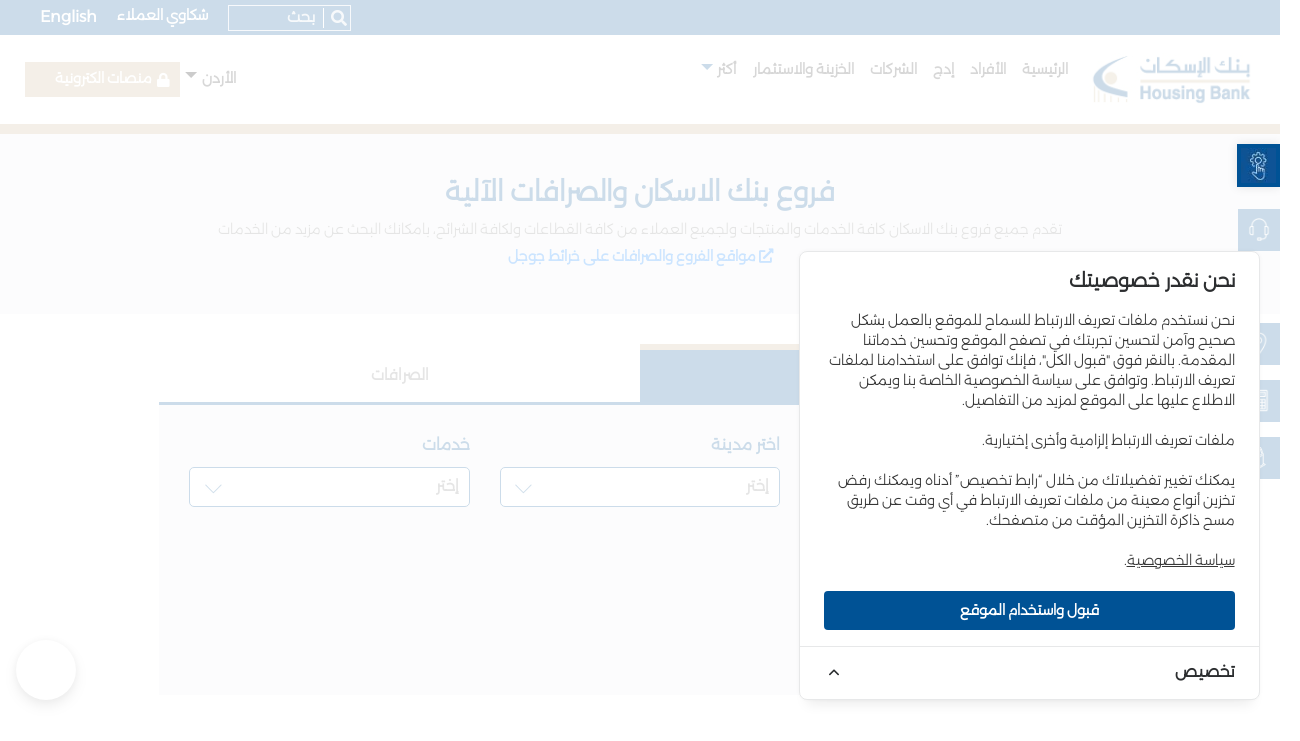

--- FILE ---
content_type: text/html; charset=UTF-8
request_url: https://hbtf.com/ar/branches?page=7
body_size: 29624
content:
<!DOCTYPE html><html lang="ar"><head><meta name="robots" content="index, follow"><meta name="description" content="تقدم جميع فروع بنك الاسكان كافة الخدمات والمنتجات ولجميع العملاء من كافة القطاعات ولكافة الشرائح، بامكانك البحث عن مزيد من الخدمات"><meta name="author" content="dot.jo"><meta name="keywords" content="فروع بنك الاسكان"><meta property="og:url" content="https://hbtf.com/ar/branches"><meta property="og:title" content="فروع بنك الاسكان والصرافات الآلية - بنك الاسكان"><meta property="og:description" content="تقدم جميع فروع بنك الاسكان كافة الخدمات والمنتجات ولجميع العملاء من كافة القطاعات ولكافة الشرائح، بامكانك البحث عن مزيد من الخدمات"><meta property="og:updated_time" content="1768971959"><meta property="og:type" content="website"><meta property="og:site_name" content="بنك الاسكان"><meta property="og:image" content="https://hbtf.com/Site Og image"><meta itemprop="image" content="https://hbtf.com/Site Og image"><meta name="og:image:secure_url" content="https://hbtf.com/Site Og image"><meta name="og:image:alt" content="فروع بنك الاسكان والصرافات الآلية - بنك الاسكان"><meta name="og:logo" content="https://hbtf.com/uploads/2021/09/2109-housing-bank-website-logos.jpg"><meta property="twitter:title" content="فروع بنك الاسكان والصرافات الآلية - بنك الاسكان" 0="twitter:title"><meta property="twitter:description" content="تقدم جميع فروع بنك الاسكان كافة الخدمات والمنتجات ولجميع العملاء من كافة القطاعات ولكافة الشرائح، بامكانك البحث عن مزيد من الخدمات" 0="twitter:description"><meta property="twitter:site" content="https://hbtf.com/ar/branches" 0="twitter:site"><meta property="twitter:card" content="website" 0="twitter:card"><meta property="twitter:image" content="https://hbtf.com/Site Og image" 0="twitter:image"><link href="https://hbtf.com/ar/branches" rel="canonical"><link href="https://hbtf.com/en/branches?page=7" rel="alternate" hreflang="en"><link href="https://hbtf.com/ar/branches?page=7" rel="alternate" hreflang="ar"><link href="/minify/ea09c4831bd1f7e951f236143e90eec2bcff043e.css?v=1767783353" rel="stylesheet"><link href="https://cdn.jsdelivr.net/npm/@mdi/font@latest/css/materialdesignicons.min.css" rel="stylesheet"><link href="/minify/b95c11ec0ce936c948bf5f86550076d0caddc361.css?v=1748852586" rel="stylesheet"><meta charset="UTF-8"><meta name="referrer" content="no-referrer-when-downgrade"><meta name="viewport" content="width=device-width; initial-scale=1.0; maximum-scale=1.0; user-scalable=0;" /><meta name="format-detection" content="telephone=no"><meta name="csrf-param" content="_csrf"><meta name="csrf-token" content="Ldp5GaQfb02G9srWfP3Ov4j3xrL7pqNHjrYyqjudcAIegh1oz2o9FOKDiLATqKvpscS13anI6g-413vBS8QWSw=="><title>فروع بنك الاسكان والصرافات الآلية - بنك الاسكان</title></head><body class="arabic-version"><header><div class="header_top"><div class="container-fluid"><div class="row align-items-center"><div class="header_top_sec"><form id="w1" class="full_search form-vertical kv-form-bs4" action="/ar/search" method="get" autocomplete="off"> <div class="hm_search_box"><a href="#" id="myBtn"><i class="fa fa-search" aria-hidden="true"></i></a><input type="text" id="dynamicmodel-body-top" name="DynamicModel[body]" placeholder="بحث"> </div><button type="submit" class="btn searchbtn d-none"></button></form> <ul><li><a href="/en/branches?page=7"><span class="language-changer">English</span></a></li><li><a href="/ar/contact">شكاوي العملاء</a></li></ul></div></div></div> </div><div class="header_middle"><div class="container-fluid"><div class="row hm_logo_sec align-items-center"><div class="col-lg-7 col-md-12"><div class="row hm_logo_sec"><div class="col-lg-3 col-md-3"><div class="house_logo"><a href="/ar"><img src="/uploads/2021/09/2109-housing-bank-website-logos.jpg"
alt="بنك الاسكان"/></a></div></div><div class="col-lg-9 col-md-9"><div class="house_logo_menu"><ul id="w2"><li><a class="active" href="/ar">الرئيسية</a><span></span></li><li><a href="/ar/retail">&nbsp; الأفراد</a><span></span></li><li><a href="/ar/retail/programs/edge">&nbsp; إدج</a><span></span></li><li><a href="/ar/corporate">&nbsp; الشركات</a><span></span></li><li><a href="/ar/treasury-investment">&nbsp; الخزينة والاستثمار</a><span></span></li><li class="hover_sec"><a class="triangle" href="#" role="button" aria-haspopup="true" aria-expanded="false"> &nbsp; &nbsp; أكثر</a><span></span><div class="more_over"><div class="more_over_sec"><div class="row"><div class="col-lg-2 col-md-2"><div class="head_house_ftr_menu_sec"><div class="head_house_ftr_menu_head"><h4><a href="/?language=ar">بنك الاسكان</a> </h4></div><div class="head_house_ftr_menu_cont"><ul><li><a href="/ar/the-bank">عن البنك</a></li><li><a href="/ar/board-of-director">مجلس الإدارة</a></li><li><a href="/ar/management">إدارة البنك</a></li><li><a href="/ar/investor-relations">علاقات المستثمرين</a></li><li><a href="/ar/communities">المسؤولية الاجتماعية</a></li><li><a href="/ar/annual-reports">التقرير السنوي</a></li><li><a href="/ar/working-at-hbtf">العمل لدى البنك</a></li></ul></div></div></div><div class="col-lg-2 col-md-2"><div class="head_house_ftr_menu_sec"><div class="head_house_ftr_menu_head"><h4><a href="#">القطاعات</a> </h4></div><div class="head_house_ftr_menu_cont"><ul><li><a href="/ar/retail">الأفراد</a></li><li><a href="/ar/retail/programs/edge">إدج</a></li><li><a href="/ar/corporate">الشركات</a></li><li><a href="/ar/treasury-investment">الخزينة والاستثمار</a></li><li><a href="/ar/financial-institutions">المؤسسات المالية</a></li></ul></div></div></div><div class="col-lg-2 col-md-2"><div class="head_house_ftr_menu_sec"><div class="head_house_ftr_menu_head"><h4><a href="#">منتجات وخدمات </a> </h4></div><div class="head_house_ftr_menu_cont"><ul><li><a href="/ar/retail/programs">البرامج</a></li><li><a href="/ar/retail/accounts">الحسابات</a></li><li><a href="/ar/retail/cards">البطاقات</a></li><li><a href="/ar/retail/loans">القروض</a></li><li><a href="/ar/corporate/credit-programs">برامج الائتمان</a></li><li><a href="/ar/retail/eservice">الخدمات الإلكترونية</a></li></ul></div></div></div><div class="col-lg-2 col-md-2"><div class="head_house_ftr_menu_sec"><div class="head_house_ftr_menu_head"><h4><a href="#">روابط مفيدة</a> </h4></div><div class="head_house_ftr_menu_cont"><ul><li><a href="/ar/news">الأخبار</a></li><li><a href="/ar/iskan-knowledge">إسكان المعرفة</a></li><li><a href="/ar/realestate">عقارات للبيع</a></li><li><a href="/ar/branches">الفروع والصرافات الآلية</a></li><li><a href="/ar/saving-winners/2025">الرابحون بجوائز حسابات التوفير</a></li><li><a href="/ar/contact">اتصل بنا</a></li></ul></div></div></div><div class="col-lg-3 col-md-3"><div class="head_follw_us_sec"><div class="head_follw_us_sec_list"><p>امسح رمز QR لتحميل تطبيق إسكان موبايل</p><img src="/uploads/2023/05/qrcodeiskanmobile19-4.png" alt=""/></div></div></div></div></div></div></li></ul> </div></div><div class="col-lg-9 col-md-12 menu-header mobile_header_house_sec"><a href="#" data-toggle="modal" data-target="#myModalformsearch" class="search"><i class="fal fa-search"></i></a><div id="cssmenu"><ul><li><a class="active" href="/ar">الرئيسية</a> </li><li><a href="/ar/retail">&nbsp; الأفراد</a> </li><li><a href="/ar/retail/programs/edge">&nbsp; إدج</a> </li><li><a href="/ar/corporate">&nbsp; الشركات</a> </li><li><a href="/ar/treasury-investment">&nbsp; الخزينة والاستثمار</a> </li><li class="hover_sec"><a> &nbsp; &nbsp; أكثر</a> <ul><li class="hover_sec"><a href="/?language=ar">بنك الاسكان</a> <ul><li><a href="/ar/the-bank">عن البنك</a> </li><li><a href="/ar/board-of-director">مجلس الإدارة</a> </li><li><a href="/ar/management">إدارة البنك</a> </li><li><a href="/ar/investor-relations">علاقات المستثمرين</a> </li><li><a href="/ar/communities">المسؤولية الاجتماعية</a> </li><li><a href="/ar/annual-reports">التقرير السنوي</a> </li><li><a href="/ar/working-at-hbtf">العمل لدى البنك</a> </li></ul></li><li class="hover_sec"><a>القطاعات</a> <ul><li><a href="/ar/retail">الأفراد</a> </li><li><a href="/ar/retail/programs/edge">إدج</a> </li><li><a href="/ar/corporate">الشركات</a> </li><li><a href="/ar/treasury-investment">الخزينة والاستثمار</a> </li><li><a href="/ar/financial-institutions">المؤسسات المالية</a> </li></ul></li><li class="hover_sec"><a>منتجات وخدمات </a> <ul><li><a href="/ar/retail/programs">البرامج</a> </li><li><a href="/ar/retail/accounts">الحسابات</a> </li><li><a href="/ar/retail/cards">البطاقات</a> </li><li><a href="/ar/retail/loans">القروض</a> </li><li><a href="/ar/corporate/credit-programs">برامج الائتمان</a> </li><li><a href="/ar/retail/eservice">الخدمات الإلكترونية</a> </li></ul></li><li class="hover_sec"><a>روابط مفيدة</a> <ul><li><a href="/ar/news">الأخبار</a> </li><li><a href="/ar/iskan-knowledge">إسكان المعرفة</a> </li><li><a href="/ar/realestate">عقارات للبيع</a> </li><li><a href="/ar/branches">الفروع والصرافات الآلية</a> </li><li><a href="/ar/saving-winners/2025">الرابحون بجوائز حسابات التوفير</a> </li><li><a href="/ar/contact">اتصل بنا</a> </li></ul></li></ul></li><!-- <li><a href="#" class="mobilemnucolor1 mobmenu-language">عربي</a></li> --><li><a href="/en/branches?page=7"><span class="language-changer">English</span></a></li><li class="blackarrow"><a href="/ar">الأردن</a><ul><li><a href="https://hbtf.ps/" rel="noopener noreferrer" target="_blank">فلسطين</a> </li><li><a href="https://hbtf.bh/" rel="noopener noreferrer" target="_blank">البحرين</a> </li></ul></li><li class="whitearrow mobile-internetbanking"><a href="#" class="internetbanking-link"><i class="fas fa-lock"></i> منصات الكترونية</a><ul id="w4"><li><a href="https://www.e-hbtf.com/">إسكان أونلاين - أفراد</a></li><li><a href="https://www.e-hbtf.com/corp/AuthenticationController?FORMSGROUP_ID__=AuthenticationFG&amp;__START_TRAN_FLAG__=Y&amp;FG_BUTTONS__=LOAD&amp;ACTION.LOAD=Y&amp;AuthenticationFG.LOGIN_FLAG=1&amp;BANK_ID=HBTF&amp;LANGUAGE_ID=001&amp;CORP_FLAG=Y">إسكان أونلاين - شركات</a></li><li><a href="https://cma.iskanbusiness.hbtf.com/">إسكان أعمال</a></li></ul> </li></ul></div></div></div></div><div class="col-lg-5 col-md-12"><div class="hm_logo_right"><ul><li class="jordan_side hover_sec jordan_sec"><a
href="#">الأردن</a><div class="more_over jordan_more"><div class="more_over_sec jordan_more_over_sec"><div class="row"><div class="col-lg-12 col-md-12"><div class="head_house_ftr_menu_sec jordan_menu"><div class="head_house_ftr_menu_cont"><ul id="w5"><li><a href="https://hbtf.ps/" rel="noopener noreferrer" target="_blank">فلسطين</a></li><li><a href="https://hbtf.bh/" rel="noopener noreferrer" target="_blank">البحرين</a></li></ul></div></div></div></div></div></div></li><!-- <li class="internet_banking"><a--><!-- href="--><!--"> --><!--</a>--><!-- </li>--><li class="internet_banking hover_sec"><a target="blank">منصات الكترونية</a><div class="more_over jordan_more"><div class="more_over_sec jordan_more_over_sec"><div class="head_house_ftr_menu_cont"><ul id="w6"><li><a href="https://www.e-hbtf.com/">إسكان أونلاين - أفراد</a></li><li><a href="https://www.e-hbtf.com/corp/AuthenticationController?FORMSGROUP_ID__=AuthenticationFG&amp;__START_TRAN_FLAG__=Y&amp;FG_BUTTONS__=LOAD&amp;ACTION.LOAD=Y&amp;AuthenticationFG.LOGIN_FLAG=1&amp;BANK_ID=HBTF&amp;LANGUAGE_ID=001&amp;CORP_FLAG=Y">إسكان أونلاين - شركات</a></li><li><a href="https://cma.iskanbusiness.hbtf.com/">إسكان أعمال</a></li></ul> </div></div></div></li></ul></div></div></div></div></div><hr class="broder"/></header><span id="readspeakerDiv" ><section class="bank_inner_banner"><div class="bank_inner_banner_cont"><h1>فروع بنك الاسكان والصرافات الآلية</h1><p>تقدم جميع فروع بنك الاسكان كافة الخدمات والمنتجات ولجميع العملاء من كافة القطاعات ولكافة الشرائح، بامكانك البحث عن مزيد من الخدمات <p><a href="https://truemarkets3d.net/media/housing-bank/locations_platform/ar/index.php" class="btn btn-link"><i class="fas fa-external-link-alt"></i> مواقع الفروع والصرافات على خرائط جوجل</a></p> </p></div></section><section class="bank_search_atm"><div class="container-fluid"><div class="row"><div class="col-lg-10 mx-auto"><div class="retails_card_tab_main"><div class="retails_card_tab_head"><nav><div class="nav nav-tabs nav-fill retails_iskan_tab" id="nav-tab" role="tablist"><a class="nav-item nav-link show active"
id="nav-home-tab" data-toggle="tab" href="#nav-home" role="tab"
aria-controls="nav-home" aria-selected="true">الفروع</a><a class="nav-item nav-link "
id="nav-profile-tab" data-toggle="tab" href="#nav-profile" role="tab"
aria-controls="nav-profile"
aria-selected="false">الصرافات</a></div></nav></div><div class="retails_card_tab_cont" id="nav-tabContent"><div class="row"><div class="col-lg-12"><div class="tab-pane fade show active"
id="nav-home" role="tabpanel" aria-labelledby="nav-home-tab"><div class="bank_search_atm_tab"><form id="myFormBranch" class="form-vertical kv-form-bs4" action="/ar/branches" method="get" autocomplete="off"><input type="hidden" id="branchsearch-lat" name="BranchSearch[lat]"><input type="hidden" id="branchsearch-lng" name="BranchSearch[lng]"><input type="hidden" id="branchsearch-type" name="BranchSearch[type]" value="Branch"> <div class="row"><div class="col-lg-4 col-md-4"><div class="bank_search_atm_tab_field padd_btm highlight-addon field-branchsearch-title"><label class="has-star" for="branchsearch-title">اسم الفرع</label><input type="text" id="branchsearch-title" class="input_box form-control" name="BranchSearch[title]"><div class="help-block invalid-feedback"></div></div> </div><div class="col-lg-4 col-md-4"><div class="bank_search_atm_tab_field padd_btm highlight-addon field-branchsearch-city_id"><label class="has-star" for="branchsearch-city_id">اختر مدينة </label><select id="branchsearch-city_id" class="seclectboxdesign2 form-control" name="BranchSearch[city_id]"><option value="">إختر</option><option value="545">عمان</option><option value="546">العقبة</option><option value="547">إربد</option><option value="548">عجلون</option><option value="549">الكرك</option><option value="550">معّان</option><option value="551">المفرق</option><option value="552">الرمثا</option><option value="553">مادبا</option><option value="554">الطفيلة</option><option value="555">البلقاء</option><option value="556">الزرقاء</option><option value="557">جرش</option></select><div class="help-block invalid-feedback"></div></div> </div><div class="col-lg-4 col-md-4"><div class="bank_search_atm_tab_field padd_btm highlight-addon field-branchsearch-branch_services"><label class="has-star" for="branchsearch-branch_services">خدمات</label><select id="branchsearch-branch_services" class="seclectboxdesign2 form-control" name="BranchSearch[branch_services]"><option value="">إختر</option><option value="29">مصفات للسيارت</option><option value="30">خدمات إسكان بلس</option><option value="36"> منحدرات - رامبات</option><option value="37">صناديق الأمانات</option><option value="141">خدمات ادج</option></select><div class="help-block invalid-feedback"></div></div> </div><div class="col-lg-4 col-md-4"><div class="bank_search_atm_tab_field"><ul class="filter_check bank_search_check"><li><label class="has-star"><input type="hidden" name="BranchSearch[sort_param]"
value="0"><input type="checkbox" id="branchsearch-sort_param"
name="BranchSearch[sort_param]"
value="nearest" ><span class="checkmark"></span>
أقرب فرع لك </label></li></ul></div></div><div class="col-lg-4 col-md-4"></div><div class="col-lg-12 col-md-12"><div class="bank_search_atm_tab_field"><button type="submit" class="btn-style-one">بحث</button> <a class="btn-style-one" href="/ar/branches">إعادة تعيين</a></div></div></div></form></div><div id="p0" data-pjax-container="" data-pjax-push-state data-pjax-timeout="1000"> <section class="airport_street_branch"><div class="airport_street_branch_single"><div class="row"><div class="col-lg-3 col-md-6"><div class="airport_street_branch_inner_single"><div class="airport_street_branch_inner_single_head"><a href="https://www.google.com/maps/dir/?api=1&destination=31.869927225,35.821276595" target="blank" rel="noreferrer"><img src="/images/map-marker.png" alt="branch map marker"></a><a target="blank"
rel="noreferrer"
href="https://www.google.com/maps/dir/?api=1&destination=31.869927225,35.821276595"><h3>ناعور</h3></a></div><div class="airport_street_branch_inner_single_head_bottom"><a href="https://www.google.com/maps/dir/?api=1&destination=31.869927225,35.821276595" target="blank" rel="noreferrer" ><img src="/uploads/2025/04/naour.png" alt="branch-map"></a></div></div></div><div class="col-lg-3 col-md-6"><div class="airport_street_branch_inner_single"><div class="airport_street_branch_inner_single_new_head"><h6>مدير الفرع</h6></div><div class="airport_street_branch_inner_single_new_cont"><h6>منال اعويج</h6><span>العنوان</span><p>ناعور-مثلث حي الشهيد-مقابل موقف الباصات</p></div></div></div><div class="col-lg-3 col-md-6"><div class="airport_street_branch_inner_single"><div class="airport_street_branch_contact"><ul><li><a href="tel:00962 6 5005555 Ext. 4345"><img src="/images/address-ph.png" alt="branch phone"><p class="lg-outer">00962 6 5005555 Ext. 4345</p></a></li><li><img src="/images/address-clock.png"><p>أحد-خميس 8:30 AM - 3:00 PM</p></li></ul></div></div></div></div></div><div class="airport_street_branch_single"><div class="row"><div class="col-lg-3 col-md-6"><div class="airport_street_branch_inner_single"><div class="airport_street_branch_inner_single_head"><a href="https://www.google.com/maps/dir/?api=1&destination=31.811579887,36.106376946" target="blank" rel="noreferrer"><img src="/images/map-marker.png" alt="branch map marker"></a><a target="blank"
rel="noreferrer"
href="https://www.google.com/maps/dir/?api=1&destination=31.811579887,36.106376946"><h3>الموقر</h3></a></div><div class="airport_street_branch_inner_single_head_bottom"><a href="https://www.google.com/maps/dir/?api=1&destination=31.811579887,36.106376946" target="blank" rel="noreferrer" ><img src="/uploads/2025/04/mwaqar.png" alt="branch-map"></a></div></div></div><div class="col-lg-3 col-md-6"><div class="airport_street_branch_inner_single"><div class="airport_street_branch_inner_single_new_head"><h6>مدير الفرع</h6></div><div class="airport_street_branch_inner_single_new_cont"><h6>سامر الرجوب</h6><span>العنوان</span><p>عمان-الموقر-قرب دوار الشهيد صايل الخريشا</p></div></div></div><div class="col-lg-3 col-md-6"><div class="airport_street_branch_inner_single"><div class="airport_street_branch_contact"><ul><li><a href="tel:00962 6 5005555 Ext. 4033"><img src="/images/address-ph.png" alt="branch phone"><p class="lg-outer">00962 6 5005555 Ext. 4033</p></a></li><li><img src="/images/address-clock.png"><p>أحد-خميس 8:30 AM - 3:00 PM</p></li></ul></div></div></div></div></div><div class="airport_street_branch_single"><div class="row"><div class="col-lg-3 col-md-6"><div class="airport_street_branch_inner_single"><div class="airport_street_branch_inner_single_head"><a href="https://www.google.com/maps/dir/?api=1&destination=31.993093317,35.862578577" target="blank" rel="noreferrer"><img src="/images/map-marker.png" alt="branch map marker"></a><a target="blank"
rel="noreferrer"
href="https://www.google.com/maps/dir/?api=1&destination=31.993093317,35.862578577"><h3>تلاع العلي</h3></a></div><div class="airport_street_branch_inner_single_head_bottom"><a href="https://www.google.com/maps/dir/?api=1&destination=31.993093317,35.862578577" target="blank" rel="noreferrer" ><img src="/uploads/2025/04/tela-ali.png" alt="branch-map"></a></div></div></div><div class="col-lg-3 col-md-6"><div class="airport_street_branch_inner_single"><div class="airport_street_branch_inner_single_new_head"><h6>مدير الفرع</h6></div><div class="airport_street_branch_inner_single_new_cont"><h6>زياد الخوري</h6><span>العنوان</span><p>عمان – تلاع العلي – شارع وصفي التل – بناية رقم 193</p></div></div></div><div class="col-lg-3 col-md-6"><div class="airport_street_branch_inner_single"><div class="airport_street_branch_inner_single_new_head"><h6>خدمات</h6></div><div class="airport_street_branch_inner_single_new_cont"><ul><li>خدمات إسكان بلس</li></ul></div></div></div><div class="col-lg-3 col-md-6"><div class="airport_street_branch_inner_single"><div class="airport_street_branch_contact"><ul><li><a href="tel:00962 6 5005555 Ext. 4358"><img src="/images/address-ph.png" alt="branch phone"><p class="lg-outer">00962 6 5005555 Ext. 4358</p></a></li><li><img src="/images/address-clock.png"><p>أحد-خميس 8:30 AM - 3:00 PM</p></li></ul></div></div></div></div></div><div class="airport_street_branch_single"><div class="row"><div class="col-lg-3 col-md-6"><div class="airport_street_branch_inner_single"><div class="airport_street_branch_inner_single_head"><a href="https://www.google.com/maps/dir/?api=1&destination=31.852607320,36.007530853" target="blank" rel="noreferrer"><img src="/images/map-marker.png" alt="branch map marker"></a><a target="blank"
rel="noreferrer"
href="https://www.google.com/maps/dir/?api=1&destination=31.852607320,36.007530853"><h3>مدينة الملك عبدالله الثاني</h3></a></div><div class="airport_street_branch_inner_single_head_bottom"><a href="https://www.google.com/maps/dir/?api=1&destination=31.852607320,36.007530853" target="blank" rel="noreferrer" ><img src="/uploads/2025/04/abdallah-althani.png" alt="branch-map"></a></div></div></div><div class="col-lg-3 col-md-6"><div class="airport_street_branch_inner_single"><div class="airport_street_branch_inner_single_new_head"><h6>مدير الفرع</h6></div><div class="airport_street_branch_inner_single_new_cont"><h6>بلال المومني</h6><span>العنوان</span><p>عمان – سحاب – مدينة الملك عبد الله الثاني الصناعية</p></div></div></div><div class="col-lg-3 col-md-6"><div class="airport_street_branch_inner_single"><div class="airport_street_branch_contact"><ul><li><a href="tel:00962 6 5005555 Ext. 4365"><img src="/images/address-ph.png" alt="branch phone"><p class="lg-outer">00962 6 5005555 Ext. 4365</p></a></li><li><img src="/images/address-clock.png"><p>أحد-خميس 8:30 AM - 3:00 PM</p></li></ul></div></div></div></div></div><div class="airport_street_branch_single"><div class="row"><div class="col-lg-3 col-md-6"><div class="airport_street_branch_inner_single"><div class="airport_street_branch_inner_single_head"><a href="https://www.google.com/maps/dir/?api=1&destination=32.076407961,35.841777702" target="blank" rel="noreferrer"><img src="/images/map-marker.png" alt="branch map marker"></a><a target="blank"
rel="noreferrer"
href="https://www.google.com/maps/dir/?api=1&destination=32.076407961,35.841777702"><h3>البقعة</h3></a></div><div class="airport_street_branch_inner_single_head_bottom"><a href="https://www.google.com/maps/dir/?api=1&destination=32.076407961,35.841777702" target="blank" rel="noreferrer" ><img src="/uploads/2025/04/baqa.png" alt="branch-map"></a></div></div></div><div class="col-lg-3 col-md-6"><div class="airport_street_branch_inner_single"><div class="airport_street_branch_inner_single_new_head"><h6>مدير الفرع</h6></div><div class="airport_street_branch_inner_single_new_cont"><h6>عدي نصار</h6><span>العنوان</span><p>مخيم البقعه - منطقه القدس - مقابل مسجد صلاح الدين</p></div></div></div><div class="col-lg-3 col-md-6"><div class="airport_street_branch_inner_single"><div class="airport_street_branch_contact"><ul><li><a href="tel:00962 6 5005555 Ext. 4372"><img src="/images/address-ph.png" alt="branch phone"><p class="lg-outer">00962 6 5005555 Ext. 4372</p></a></li><li><img src="/images/address-clock.png"><p>أحد-خميس 8:30 AM - 3:00 PM</p></li></ul></div></div></div></div></div><div class="bank_search_sec_left_pagination"><ul class="pagination"><li class="prev"><a href="/ar/branches?page=6" data-page="5">&laquo;</a></li><li><a href="/ar/branches?page=2" data-page="1">2</a></li><li><a href="/ar/branches?page=3" data-page="2">3</a></li><li><a href="/ar/branches?page=4" data-page="3">4</a></li><li><a href="/ar/branches?page=5" data-page="4">5</a></li><li><a href="/ar/branches?page=6" data-page="5">6</a></li><li class="active"><a href="/ar/branches?page=7" data-page="6">7</a></li><li><a href="/ar/branches?page=8" data-page="7">8</a></li><li><a href="/ar/branches?page=9" data-page="8">9</a></li><li><a href="/ar/branches?page=10" data-page="9">10</a></li><li><a href="/ar/branches?page=11" data-page="10">11</a></li><li class="next"><a href="/ar/branches?page=8" data-page="7">&raquo;</a></li></ul> </div></section></div> </div><div class="tab-pane fade "
id="nav-profile" role="tabpanel" aria-labelledby="nav-profile-tab"><div class="bank_search_atm_tab"><form id="myFormBranch" class="form-vertical kv-form-bs4" action="/ar/branches" method="get" autocomplete="off"><input type="hidden" id="atmsearch-lat" name="ATMSearch[lat]"><input type="hidden" id="atmsearch-lng" name="ATMSearch[lng]"><input type="hidden" id="atmsearch-type" name="ATMSearch[type]" value="ATM"> <div class="row"><div class="col-lg-4 col-md-4"><div class="bank_search_atm_tab_field padd_btm highlight-addon field-atmsearch-title"><label class="has-star" for="atmsearch-title">اسم الصراف</label><input type="text" id="atmsearch-title" class="input_box form-control" name="ATMSearch[title]"><div class="help-block invalid-feedback"></div></div> </div><div class="col-lg-4 col-md-4"><div class="bank_search_atm_tab_field padd_btm highlight-addon field-atmsearch-city_id"><label class="has-star" for="atmsearch-city_id">اختر مدينة </label><select id="atmsearch-city_id" class="seclectboxdesign2 form-control" name="ATMSearch[city_id]"><option value="">إختر</option><option value="545">عمان</option><option value="546">العقبة</option><option value="547">إربد</option><option value="548">عجلون</option><option value="549">الكرك</option><option value="550">معّان</option><option value="551">المفرق</option><option value="552">الرمثا</option><option value="553">مادبا</option><option value="554">الطفيلة</option><option value="555">البلقاء</option><option value="556">الزرقاء</option><option value="557">جرش</option></select><div class="help-block invalid-feedback"></div></div> </div><div class="col-lg-4 col-md-4"><div class="bank_search_atm_tab_field padd_btm highlight-addon field-atmsearch-branch_services"><label class="has-star" for="atmsearch-branch_services">خدمات</label><select id="atmsearch-branch_services" class="seclectboxdesign2 form-control" name="ATMSearch[branch_services]"><option value="">إختر</option><option value="133">تغيير الرقم السري الخاص بالبطاقة</option><option value="136">السحب بعملة الدولار</option><option value="137">توجيه صوتي</option><option value="675">الإيداع / السحب من خلال البطاقة أو السحب اللاتلامسي عن طريق الهاتف</option><option value="676">طلب قرض شخصي/بطاقات ائتمانية/دفتر شيكات</option><option value="677">خدمات كشف الحساب</option><option value="678">استخدام البطاقة اللاتلامسية</option><option value="679">خدمات المحافظ الإلكترونية</option><option value="680">خدمات التحويل داخل البنك</option><option value="681">إيداع الشيكات </option><option value="748">خدمات صراف آلي بدون بطاقة</option><option value="868">اختيار فئات النقد بعملة الدينار الأردني عند السحب</option><option value="891">تحويل الكوينز إلى كاش</option><option value="892">السحب من خلال البطاقة أو السحب اللاتلامسي عن طريق الهاتف</option></select><div class="help-block invalid-feedback"></div></div> </div><div class="col-lg-4 col-md-4"><div class="bank_search_atm_tab_field"><ul class="filter_check bank_search_check"><li><label class="has-star"><input type="hidden" name="ATMSearch[sort_param]"
value="0"><input type="checkbox" id="branchsearch-sort_param"
name="ATMSearch[sort_param]"
value="nearest" ><span class="checkmark"></span>
أقرب صراف </label></li></ul></div></div><div class="col-lg-4 col-md-4"></div><div class="col-lg-12 col-md-12"><div class="bank_search_atm_tab_field"><button type="submit" class="btn-style-one">بحث</button> <a class="btn-style-one" href="/ar/branches">إعادة تعيين</a></div></div></div></form></div><div id="p1" data-pjax-container="" data-pjax-push-state data-pjax-timeout="1000"> <section class="airport_street_branch"><div class="airport_street_branch_single"><div class="row"><div class="col-lg-3 col-md-6"><div class="airport_street_branch_inner_single"><div class="airport_street_branch_inner_single_head"><a target="blank" rel="noreferrer" href="https://www.google.com/maps/dir/?api=1&destination=32.546275900,35.857660300"><img src="/images/map-marker.png"></a><a target="blank"
rel="noreferrer"
href="https://www.google.com/maps/dir/?api=1&destination=32.546275900,35.857660300"><h3>دوار القبة 2</h3></a></div><div class="airport_street_branch_inner_single_head_bottom"><a target="blank" rel="noreferrer" href="https://www.google.com/maps/dir/?api=1&destination=32.546275900,35.857660300"><img src=""></a></div></div></div><div class="col-lg-3 col-md-6"><div class="airport_street_branch_inner_single"><div class="airport_street_branch_inner_single_new_cont"><span>العنوان</span><p>اربد -شارع الأمير حسن - مجمع سيتي سنتر </p></div></div></div><div class="col-lg-6 col-md-6"><div class="airport_street_branch_inner_single"><div class="airport_street_branch_inner_single_new_head"><h6>خدمات</h6></div><div class="airport_street_branch_inner_single_new_cont"><div class="row"><div class="col-lg-6 col-md-6"><ul><li>تغيير الرقم السري الخاص بالبطاقة</li><li>الإيداع / السحب من خلال البطاقة أو السحب اللاتلامسي عن طريق الهاتف</li><li>طلب قرض شخصي/بطاقات ائتمانية/دفتر شيكات</li><li>خدمات كشف الحساب</li><li>استخدام البطاقة اللاتلامسية</li></ul></div><div class="col-lg-6 col-md-6"><ul><li>خدمات المحافظ الإلكترونية</li><li>خدمات التحويل داخل البنك</li><li>خدمات صراف آلي بدون بطاقة</li><li>اختيار فئات النقد بعملة الدينار الأردني عند السحب</li><li>تحويل الكوينز إلى كاش</li></ul></div></div></div></div></div></div></div><div class="airport_street_branch_single"><div class="row"><div class="col-lg-3 col-md-6"><div class="airport_street_branch_inner_single"><div class="airport_street_branch_inner_single_head"><a target="blank" rel="noreferrer" href="https://www.google.com/maps/dir/?api=1&destination=31.958510000,35.869070000"><img src="/images/map-marker.png"></a><a target="blank"
rel="noreferrer"
href="https://www.google.com/maps/dir/?api=1&destination=31.958510000,35.869070000"><h3>بارك بلازا</h3></a></div><div class="airport_street_branch_inner_single_head_bottom"><a target="blank" rel="noreferrer" href="https://www.google.com/maps/dir/?api=1&destination=31.958510000,35.869070000"><img src=""></a></div></div></div><div class="col-lg-3 col-md-6"><div class="airport_street_branch_inner_single"><div class="airport_street_branch_inner_single_new_cont"><span>العنوان</span><p>الدوار السابع - شارع االاميرة سمية المتفرع من شارع المطار- قرب مطعم كنتاكي </p></div></div></div><div class="col-lg-6 col-md-6"><div class="airport_street_branch_inner_single"><div class="airport_street_branch_inner_single_new_head"><h6>خدمات</h6></div><div class="airport_street_branch_inner_single_new_cont"><div class="row"><div class="col-lg-6 col-md-6"><ul><li>تغيير الرقم السري الخاص بالبطاقة</li><li>الإيداع / السحب من خلال البطاقة أو السحب اللاتلامسي عن طريق الهاتف</li><li>طلب قرض شخصي/بطاقات ائتمانية/دفتر شيكات</li><li>خدمات كشف الحساب</li><li>استخدام البطاقة اللاتلامسية</li></ul></div><div class="col-lg-6 col-md-6"><ul><li>خدمات المحافظ الإلكترونية</li><li>خدمات التحويل داخل البنك</li></ul></div></div></div></div></div></div></div><div class="airport_street_branch_single"><div class="row"><div class="col-lg-3 col-md-6"><div class="airport_street_branch_inner_single"><div class="airport_street_branch_inner_single_head"><a target="blank" rel="noreferrer" href="https://www.google.com/maps/dir/?api=1&destination=31.895371772,35.916529441"><img src="/images/map-marker.png"></a><a target="blank"
rel="noreferrer"
href="https://www.google.com/maps/dir/?api=1&destination=31.895371772,35.916529441"><h3>شارع الحرية</h3></a></div><div class="airport_street_branch_inner_single_head_bottom"><a target="blank" rel="noreferrer" href="https://www.google.com/maps/dir/?api=1&destination=31.895371772,35.916529441"><img src=""></a></div></div></div><div class="col-lg-3 col-md-6"><div class="airport_street_branch_inner_single"><div class="airport_street_branch_inner_single_new_cont"><span>العنوان</span><p>عمان – المقابلين – شارع الحرية – بناية رقم 140</p></div></div></div><div class="col-lg-6 col-md-6"><div class="airport_street_branch_inner_single"><div class="airport_street_branch_inner_single_new_head"><h6>خدمات</h6></div><div class="airport_street_branch_inner_single_new_cont"><div class="row"><div class="col-lg-6 col-md-6"><ul><li>تغيير الرقم السري الخاص بالبطاقة</li><li>الإيداع / السحب من خلال البطاقة أو السحب اللاتلامسي عن طريق الهاتف</li><li>طلب قرض شخصي/بطاقات ائتمانية/دفتر شيكات</li><li>خدمات كشف الحساب</li><li>استخدام البطاقة اللاتلامسية</li></ul></div><div class="col-lg-6 col-md-6"><ul><li>خدمات المحافظ الإلكترونية</li><li>خدمات التحويل داخل البنك</li><li>إيداع الشيكات </li></ul></div></div></div></div></div></div></div><div class="airport_street_branch_single"><div class="row"><div class="col-lg-3 col-md-6"><div class="airport_street_branch_inner_single"><div class="airport_street_branch_inner_single_head"><a target="blank" rel="noreferrer" href="https://www.google.com/maps/dir/?api=1&destination=30.837333000,35.642500000"><img src="/images/map-marker.png"></a><a target="blank"
rel="noreferrer"
href="https://www.google.com/maps/dir/?api=1&destination=30.837333000,35.642500000"><h3>العيص</h3></a></div><div class="airport_street_branch_inner_single_head_bottom"><a target="blank" rel="noreferrer" href="https://www.google.com/maps/dir/?api=1&destination=30.837333000,35.642500000"><img src=""></a></div></div></div><div class="col-lg-3 col-md-6"><div class="airport_street_branch_inner_single"><div class="airport_street_branch_inner_single_new_cont"><span>العنوان</span><p>الطفيلة - ساحة الشهداء - مقابل جامعة الطفيلة التطبيقية </p></div></div></div><div class="col-lg-6 col-md-6"><div class="airport_street_branch_inner_single"><div class="airport_street_branch_inner_single_new_head"><h6>خدمات</h6></div><div class="airport_street_branch_inner_single_new_cont"><div class="row"><div class="col-lg-6 col-md-6"><ul><li>تغيير الرقم السري الخاص بالبطاقة</li><li>الإيداع / السحب من خلال البطاقة أو السحب اللاتلامسي عن طريق الهاتف</li><li>طلب قرض شخصي/بطاقات ائتمانية/دفتر شيكات</li><li>خدمات كشف الحساب</li><li>استخدام البطاقة اللاتلامسية</li></ul></div><div class="col-lg-6 col-md-6"><ul><li>خدمات المحافظ الإلكترونية</li><li>خدمات التحويل داخل البنك</li><li>خدمات صراف آلي بدون بطاقة</li><li>اختيار فئات النقد بعملة الدينار الأردني عند السحب</li><li>تحويل الكوينز إلى كاش</li></ul></div></div></div></div></div></div></div><div class="airport_street_branch_single"><div class="row"><div class="col-lg-3 col-md-6"><div class="airport_street_branch_inner_single"><div class="airport_street_branch_inner_single_head"><a target="blank" rel="noreferrer" href="https://www.google.com/maps/dir/?api=1&destination=32.001640000,35.830700000"><img src="/images/map-marker.png"></a><a target="blank"
rel="noreferrer"
href="https://www.google.com/maps/dir/?api=1&destination=32.001640000,35.830700000"><h3>شارع المدينة الطبية</h3></a></div><div class="airport_street_branch_inner_single_head_bottom"><a target="blank" rel="noreferrer" href="https://www.google.com/maps/dir/?api=1&destination=32.001640000,35.830700000"><img src=""></a></div></div></div><div class="col-lg-3 col-md-6"><div class="airport_street_branch_inner_single"><div class="airport_street_branch_inner_single_new_cont"><span>العنوان</span><p>خلدا - شارع الملك عبدالله بن الحسين - الطابق الأرضي للمبنى الواقع بين مبنيين رقم (159) ورقم (163)</p></div></div></div><div class="col-lg-6 col-md-6"><div class="airport_street_branch_inner_single"><div class="airport_street_branch_inner_single_new_head"><h6>خدمات</h6></div><div class="airport_street_branch_inner_single_new_cont"><div class="row"><div class="col-lg-6 col-md-6"><ul><li>تغيير الرقم السري الخاص بالبطاقة</li><li>الإيداع / السحب من خلال البطاقة أو السحب اللاتلامسي عن طريق الهاتف</li><li>طلب قرض شخصي/بطاقات ائتمانية/دفتر شيكات</li><li>خدمات كشف الحساب</li><li>استخدام البطاقة اللاتلامسية</li></ul></div><div class="col-lg-6 col-md-6"><ul><li>خدمات المحافظ الإلكترونية</li><li>خدمات التحويل داخل البنك</li><li>خدمات صراف آلي بدون بطاقة</li><li>اختيار فئات النقد بعملة الدينار الأردني عند السحب</li><li>تحويل الكوينز إلى كاش</li></ul></div></div></div></div></div></div></div><div class="bank_search_sec_left_pagination"><ul class="pagination"><li class="prev"><a href="/ar/branches?page=6" data-page="5">&laquo;</a></li><li><a href="/ar/branches?page=2" data-page="1">2</a></li><li><a href="/ar/branches?page=3" data-page="2">3</a></li><li><a href="/ar/branches?page=4" data-page="3">4</a></li><li><a href="/ar/branches?page=5" data-page="4">5</a></li><li><a href="/ar/branches?page=6" data-page="5">6</a></li><li class="active"><a href="/ar/branches?page=7" data-page="6">7</a></li><li><a href="/ar/branches?page=8" data-page="7">8</a></li><li><a href="/ar/branches?page=9" data-page="8">9</a></li><li><a href="/ar/branches?page=10" data-page="9">10</a></li><li><a href="/ar/branches?page=11" data-page="10">11</a></li><li class="next"><a href="/ar/branches?page=8" data-page="7">&raquo;</a></li></ul> </div></section></div></div></div></div></div></div></div></div></div></section></span><footer><div class="house_ftr_menu"><div class="container-fluid"><div class="row"><div class="col-lg-12"><div class="footerfullbox"><div class="footerfullbox-small"><div class="house_ftr_menu_sec"><div class="house_ftr_menu_head"><h4>بنك الاسكان</h4><div class="house_ftr_menu_cont"><ul id="w7"><li><a href="/ar/the-bank">عن البنك</a></li><li><a href="/ar/board-of-director">مجلس الإدارة</a></li><li><a href="/ar/management">إدارة البنك</a></li><li><a href="/ar/investor-relations">علاقات المستثمرين</a></li><li><a href="/ar/regional-network">التواجد الإقليمي</a></li><li><a href="/ar/communities">المسؤولية الاجتماعية</a></li><li><a href="/ar/annual-reports">التقرير السنوي</a></li><li><a href="/ar/working-at-hbtf">العمل لدى البنك</a></li></ul> </div></div></div></div><div class="footerfullbox-small"><div class="house_ftr_menu_sec"><div class="house_ftr_menu_head"><h4>منتجات</h4><div class="house_ftr_menu_cont"><ul id="w8"><li><a href="/ar/retail/accounts/saving-account"> حساب التوفير</a></li><li><a href="/ar/retail/loans/housing-loans">القروض السكنية</a></li><li><a href="/ar/corporate/credit-programs">برامج الائتمان</a></li><li><a href="/ar/retail/cards-list/credit-cards-2">البطاقات الإئتمانية</a></li><li><a href="/ar/iskan-coins">Iskan Coins</a></li><li><a href="/ar/retail/cards/iskan-v-card"> Iskan V-Card</a></li><li><a href="/ar/iskan-young">إسكان Young</a></li><li><a href="/ar/retail/programs/Mustaqbaly-account">حساب مستقبلي</a></li></ul> </div></div></div></div><div class="footerfullbox-small"><div class="house_ftr_menu_sec"><div class="house_ftr_menu_head"><h4>خدمات</h4><div class="house_ftr_menu_cont"><ul id="w9"><li><a href="/ar/easy-tawfeer">خدمة ايزي توفير</a></li><li><a href="/ar/advanced-salary-service">خدمة الراتب المقدم</a></li><li><a href="/ar/efawatercom-bill-payments">خدمة (إي فواتيركم)</a></li><li><a href="/ar/safety-deposit-boxes">صناديق الأمانات الحديدية</a></li><li><a href="/ar/trade-finance-and-global-payment-services">الخدمات المصرفية الدولية</a></li><li><a href="/ar/retail/eservice">الخدمات الإلكترونية</a></li><li><a href="/ar/iskan-gain">Iskan Gain</a></li><li><a href="/ar/retail/eservice/iskan-mobile">إسكان موبايل</a></li></ul> </div></div></div></div><div class="footerfullbox-small"><div class="house_ftr_menu_sec"><div class="house_ftr_menu_head"><h4>أخرى</h4><div class="house_ftr_menu_cont"><ul id="w10"><li><a href="/ar/news">الأخبار</a></li><li><a href="/ar/realestate"> عقارات للبيع </a></li><li><a href="/ar/branches">مواقع الفروع والصرافات</a></li><li><a href="/ar/saving-winners/2025">الرابحون بجوائز حسابات التوفير</a></li><li><a href="/ar/feesandcharges">الفوائد والرسوم والعمولات</a></li><li><a href="/ar/iskan-knowledge">إسكان المعرفة</a></li><li><a href="/ar/contact">اتصل بنا</a></li></ul> </div></div></div></div><div class="footerfullbox-small"><div class="follw_us_sec"><div class="house_ftr_menu_head"><h4>تابعنا على صفحات التواصل الاجتماعي</h4><div class="follw_us_sec_list"><ul class="d-flex align-items-center"><li><a href="https://www.facebook.com/HousingBank" target="_blank"
rel="noreferrer noopener"><i class="fab fa-facebook"></i></a></li><li><a href="https://twitter.com/thehousingbank" target="_blank" rel="noreferrer noopener"><img src="/images/twitter.png" class="twitter-img" ></a></li><li><a href="http://www.linkedin.com/company/housing-bank-for-trade-and-finance" target="_blank"
rel="noreferrer noopener"><i class="fab fa-linkedin"></i></a></li><li><a href="http://www.youtube.com/channel/UCARRAZgZFVQ3y2qoEt6QXGA" target="_blank"
rel="noreferrer noopener"><i class="fab fa-youtube"></i></a></li><li><a href="https://www.instagram.com/housingbank" target="_blank"
rel="noreferrer noopener"><i class="fab fa-instagram"></i></a></li><li><a href="https://www.tiktok.com/@housingbank" target="_blank"
rel="noreferrer noopener"><i class="fab fa-tiktok"></i></a></li></ul><p>امسح رمز QR لتحميل تطبيق إسكان موبايل</p><img src="/uploads/2023/05/qrcodeiskanmobile19-4.png" alt=""/></div></div> </div></div></div></div></div></div></div><div class="footerfor-mobile"><div class="accordion md-accordion" id="accordionEx" role="tablist" aria-multiselectable="true"><!-- Accordion card --><div class="card"><!-- Card header --><div class="card-header" role="tab" id="headingOne1"><a data-toggle="collapse" data-parent="#accordionEx" href="#collapseOne1" aria-expanded="true"
aria-controls="collapseOne1"><h5 class="mb-0">بنك الاسكان <i class="fas fa-angle-down rotate-icon"></i></h5></a></div><!-- Card body --><div id="collapseOne1" class="collapse show" role="tabpanel" aria-labelledby="headingOne1"
data-parent="#accordionEx"><div class="card-body"><ul id="w11"><li><a href="/ar/the-bank">عن البنك</a></li><li><a href="/ar/board-of-director">مجلس الإدارة</a></li><li><a href="/ar/management">إدارة البنك</a></li><li><a href="/ar/investor-relations">علاقات المستثمرين</a></li><li><a href="/ar/regional-network">التواجد الإقليمي</a></li><li><a href="/ar/communities">المسؤولية الاجتماعية</a></li><li><a href="/ar/annual-reports">التقرير السنوي</a></li><li><a href="/ar/working-at-hbtf">العمل لدى البنك</a></li></ul> </div></div></div><!-- Accordion card --><!-- Accordion card --><div class="card"><!-- Card header --><div class="card-header" role="tab" id="headingTwo2"><a class="collapsed" data-toggle="collapse" data-parent="#accordionEx" href="#collapseTwo2"
aria-expanded="false" aria-controls="collapseTwo2"><h5 class="mb-0">منتجات <i class="fas fa-angle-down rotate-icon"></i></h5></a></div><!-- Card body --><div id="collapseTwo2" class="collapse" role="tabpanel" aria-labelledby="headingTwo2"
data-parent="#accordionEx"><div class="card-body"><ul id="w12"><li><a href="/ar/retail/accounts/saving-account"> حساب التوفير</a></li><li><a href="/ar/retail/loans/housing-loans">القروض السكنية</a></li><li><a href="/ar/corporate/credit-programs">برامج الائتمان</a></li><li><a href="/ar/retail/cards-list/credit-cards-2">البطاقات الإئتمانية</a></li><li><a href="/ar/iskan-coins">Iskan Coins</a></li><li><a href="/ar/retail/cards/iskan-v-card"> Iskan V-Card</a></li><li><a href="/ar/iskan-young">إسكان Young</a></li><li><a href="/ar/retail/programs/Mustaqbaly-account">حساب مستقبلي</a></li></ul> </div></div></div><!-- Accordion card --><!-- Accordion card --><div class="card"><!-- Card header --><div class="card-header" role="tab" id="headingThree3"><a class="collapsed" data-toggle="collapse" data-parent="#accordionEx" href="#collapseThree3"
aria-expanded="false" aria-controls="collapseThree3"><h5 class="mb-0">خدمات <i class="fas fa-angle-down rotate-icon"></i></h5></a></div><!-- Card body --><div id="collapseThree3" class="collapse" role="tabpanel" aria-labelledby="headingThree3"
data-parent="#accordionEx"><div class="card-body"><ul id="w13"><li><a href="/ar/easy-tawfeer">خدمة ايزي توفير</a></li><li><a href="/ar/advanced-salary-service">خدمة الراتب المقدم</a></li><li><a href="/ar/efawatercom-bill-payments">خدمة (إي فواتيركم)</a></li><li><a href="/ar/safety-deposit-boxes">صناديق الأمانات الحديدية</a></li><li><a href="/ar/trade-finance-and-global-payment-services">الخدمات المصرفية الدولية</a></li><li><a href="/ar/retail/eservice">الخدمات الإلكترونية</a></li><li><a href="/ar/iskan-gain">Iskan Gain</a></li><li><a href="/ar/retail/eservice/iskan-mobile">إسكان موبايل</a></li></ul> </div></div></div><!-- Accordion card --><div class="card"><!-- Card header --><div class="card-header" role="tab" id="headingFour4"><a class="collapsed" data-toggle="collapse" data-parent="#accordionEx" href="#collapseFour4"
aria-expanded="false" aria-controls="collapseFour4"><h5 class="mb-0">أخرى <i class="fas fa-angle-down rotate-icon"></i></h5></a></div><!-- Card body --><div id="collapseFour4" class="collapse" role="tabpanel" aria-labelledby="headingFour4"
data-parent="#accordionEx"><div class="card-body"><ul id="w14"><li><a href="/ar/news">الأخبار</a></li><li><a href="/ar/realestate"> عقارات للبيع </a></li><li><a href="/ar/branches">مواقع الفروع والصرافات</a></li><li><a href="/ar/saving-winners/2025">الرابحون بجوائز حسابات التوفير</a></li><li><a href="/ar/feesandcharges">الفوائد والرسوم والعمولات</a></li><li><a href="/ar/iskan-knowledge">إسكان المعرفة</a></li><li><a href="/ar/contact">اتصل بنا</a></li></ul> </div></div></div></div><div class="footerfor-mobile-social"><h4>تابعنا على صفحات التواصل الاجتماعي</h4><ul><li><a href="https://www.facebook.com/HousingBank" target="_blank"
rel="noreferrer noopener"><i class="fab fa-facebook"></i></a></li><li><a href="https://twitter.com/thehousingbank" target="_blank" rel="noreferrer noopener"><img src="/images/twitter-mobile.png" class="twitter-img-mobile" ></a></li><li><a href="http://www.linkedin.com/company/housing-bank-for-trade-and-finance" target="_blank"
rel="noreferrer noopener"><i class="fab fa-linkedin"></i></a></li><li><a href="http://www.youtube.com/channel/UCARRAZgZFVQ3y2qoEt6QXGA" target="_blank"
rel="noreferrer noopener"><i class="fab fa-youtube"></i></a></li><li><a href="https://www.instagram.com/housingbank" target="_blank"
rel="noreferrer noopener"><i class="fab fa-instagram"></i></a></li><li><a href="https://www.tiktok.com/@housingbank" target="_blank"
rel="noreferrer noopener"><i class="fab fa-tiktok"></i></a></li></ul></div></div></div><div class="house_ftr_logo"><div class="container-fluid"><div class="row"><div class="col-lg-12"><div class="house_ftr_logo_sec" style="display: flex; align-items: center; gap:30px;"><a target='blank' rel='noopener noreferrer nofollow' href='https://www.dic.gov.jo/Default/Ar' ><picture><source type="image/webp" srcset="/uploads/2024/03/dic-logo.webp"><img src="/uploads/2024/03/dic-logo.jpg" alt="FOOTER_LOGO"></picture> </a></div><div class="house_retail"><ul id="w15"><li><a href="/ar">الرئيسية</a></li><li><a href="/ar/retail">الافراد</a></li><li><a href="/ar/corporate">الشركات</a></li><li><a href="/ar/treasury-investment">الخزينة والإستثمار</a></li><li><a href="/ar/financial-institutions">المؤسسات المالية</a></li></ul> </div></div></div></div></div><div class="ftr_copy_right_sec"><div class="container-fluid"><div class="row"><div class="col-lg-12"><div class="copy_right_sec"><div class="copy_right_sec_left"><ul id="w16"><li><a href="/ar/terms-and-conditions">الشروط والاحكام </a></li><li><a href="/ar/privacy-policy">سياسة الخصوصية</a></li><li><a href="/ar/cookies-policy">سياسة ملفات تعريف الارتباط</a></li><li><a href="/ar/information-security-tips">نصائح أمن المعلومات</a></li><li><a href="/ar/accessibility">إمكانية الوصول </a></li><li><a href="/ar/site-map">خارطة الموقع</a></li></ul> </div><div class="copy_right_sec_right"><p>حقوق الطبع والنشر © 2026 بنك الإسكان - جميع الحقوق محفوظة. طور بواسطة <a href="https://dot.jo">dot.jo</a></p></div></div></div></div></div></div></footer><div class="housing_bank_modal iepopupshow"><div id="ieonlypopup" class="modal fade" role="dialog"><div class="modal-dialog"><div class="modal-content"><div class="modal-header"><button type="button" class="close" data-dismiss="modal">×</button></div><div class="modal-body"><div class="housing_bank_modal_body"><h3>متصفحك غير محدث!</h3><!--<h4>Happy to serve you always</h4>--><h6><div style="text-align:center;"><p dir="rtl" style="text-align:center;"><span style="font-size:14pt;font-family:arial, helvetica, sans-serif;">إن نسخة المتصفح التي تستخدمها من إنترنت إكسبلورر غير محدثة ولا تدعم  المزايا المقدمة لك في هذا الموقع <br />ومن أجل استخدام أمثل للموقع  </span><span style="font-size:14pt;font-family:arial, helvetica, sans-serif;">يرجى القيام بتنزيل أو ترقية أحد المتصفحات التالية</span></p><table style="border-collapse:collapse;width:80.253%;height:194px;margin-left:auto;margin-right:auto;" border="1"><tbody><tr style="height:129px;"><td style="width:25%;height:129px;"><img src="/uploads/2021/10/edge.png" alt="edge.png" width="100" height="116" /></td><td style="width:25%;height:129px;"><img src="/uploads/2021/10/firefox.png" alt="firefox.png" width="100" height="124" /></td><td style="width:23.5984%;height:129px;"><img src="/uploads/2021/10/chrome.png" alt="chrome.png" width="100" height="108" /></td></tr><tr style="height:37px;"><td dir="rtl" style="width:25%;text-align:center;height:37px;"><a href="https://www.microsoft.com/ar-sa/edge">تنزيل إدج</a></td><td dir="rtl" style="width:25%;text-align:center;height:37px;"><a href="https://www.mozilla.org/ar/firefox/new/">تنزيل فيرفكس</a></td><td dir="rtl" style="width:23.5984%;text-align:center;height:37px;"><a href="https://www.google.com/intl/ar/chrome/">تنزيل كروم</a></td></tr></tbody></table><p class="MsoNormal" dir="rtl"> </p></div></h6></div></div></div></div></div></div><div id="dedicatedlinksmodal" class="modal-dedicated"><div class="modal-content dedicatedlinksbox"><span class="closebtn">&times;</span><div class="container"><div class="row"><div class="col-lg-10 mx-auto"><div class="col-lg-12"><h4>مرحبا بك في بنك الإسكان! كيف يمكننا أن نساعدك اليوم؟</h4></div><div class="col-lg-12"><form id="w17" class="full_search form-vertical kv-form-bs4" action="/ar/search" method="get" autocomplete="off"> <div class="input-group"><i class="fal fa-search"></i><input type="search" id="dynamicmodel-body" class="form-control rounded" name="DynamicModel[body]" placeholder="ابحـث عـن" aria-label="Search" aria-describedby="search-addon"><button type="submit" class="btn searchbtn">بحث</button></div></form></div><div class="col-lg-12 d-flex"><h6>البحث المقترح:</h6><ul><li><a href="/ar/retail/cards-list/debit-cards-2">بطاقات الدفع المباشر </a></li><li><a href="/ar/retail/cards-list/credit-cards-2">البطاقات الائتمانية </a></li><li><a href="/ar/retail/cards">بطاقات </a></li><li><a href="/ar/retail/accounts/saving-account">حساب التوفير </a></li><li><a href="/ar/retail/eservice/iskan-mobile">إسكان موبايل </a></li><li><a href="/ar/advanced-salary-service">خدمة الراتب المقدم </a></li><li><a href="/ar/news">آخر الأخبار </a></li></ul></div></div></div></div></div></div><div class="housing_bank_modal_new"><div id="myModalformsearch" class="modal fade" role="dialog"><div class="modal-dialog"><div class="modal-content"><div class="modal-header"><button type="button" class="close" data-dismiss="modal">&times;</button></div><div class="modal-body"><div class="wlcm_search_modal"><h5>مرحبا بك في بنك الإسكان! كيف يمكننا أن نساعدك اليوم؟</h5></div><div class="col-lg-12"><div class="input-group search_btn"><form id="w18" class="full_search form-vertical kv-form-bs4" action="/ar/search" method="get" autocomplete="off"> <div class="input-group"><i class="fal fa-search"></i><input type="search" id="dynamicmodel-body" class="form-control rounded dynamicmodel-body-mobile" name="DynamicModel[body]" placeholder="ابحـث عـن" aria-label="Search" aria-describedby="search-addon"><button type="submit" class="btn searchbtn">بحث</button></div></form></div></div></div></div></div></div></div><section class="houseing_bank_only_speaker_reader"><div class="houseing_bank_main"><ul><li><a href="/ar/contact"><img src="/images/headphone.png" title="اتصل بنا"/></a></li></ul></div></section><section class="houseing_bank"><div class="houseing_bank_main"><ul><li><a href="/ar/branches"><img src="/images/user-avatar-22.png" title="الفروع وأجهزة الصراف الآلي"/></a></li><li><a href="/ar/loan-calculator"><img src="/images/user-avatar-3.png" title="حاسبة القروض"/></a></li><!-- <li><a href=""><img src="/images/user-avatar-4.png" title=""/></a></li> --><li><a target='blank' rel='noopener noreferrer nofollow' href='https://iskanq.hbtf.com/Home/index_a' ><img src="/images/Icon-3.png" title=" حجز موعد"/></a></li></ul></div></section><div class="stickyfooter houseing_bank"><ul><li><a href="/ar/contact"><img src="/images/headphone.png" alt=""></a></li><!-- <li></li> --><li><a href="/ar/branches"><img src="/images/user-avatar-22.png" alt=""></a></li><li><a href="/ar/loan-calculator"><img src="/images/user-avatar-3.png" alt=""></a></li><!-- <li><a href=""><img src="/images/user-avatar-4.png" alt=""></a></li> --><li style="vertical-align: bottom;"><a href="/ar" class="go_home"> <i class="fa fa-home"></i> </a></li><li><a target='blank' rel='noopener noreferrer nofollow' href='https://iskanq.hbtf.com/Home/index_a' ><img src="/images/Icon-3.png" title=" حجز موعد"/></a></li></ul></div><div class="calculate_loans_modal"><div id="myModalform3" class="modal fade" role="dialog"><div class="modal-dialog"><div class="modal-content"><div class="modal-header"><button type="button" class="close" data-dismiss="modal">&times;</button><h4 class="modal-title">حاسبة القرض</h4></div><div class="modal-body"><div><form id="loanCalculatorFormFooter" class="form-vertical kv-form-bs4" action="/ar/loan-cal-val" method="GET" autocomplete="off"> <div class="hover_form_sec_inner_cont"><div class="hover_form_sec_inner_cont_input"><div class="fixedmodal2"><ul><li><div class="contact_left_content_input pb-0 highlight-addon field-dynamicmodel-product_id required"><label class="has-star" for="dynamicmodel-product_id">نوع القرض</label><select id="dynamicmodel-product_id" class="seclectboxdesign2 form-control" name="DynamicModel[product_id]" aria-required="true"><option value="">اختر</option><option value="Housing">القرض السكني</option><option value="Personal">القرض الشخصي</option><option value="Auto">قرض السيارات</option><option value="Business">قرض الأعمال</option><option value="BusinessVehicles">مركبات الأعمال</option></select><div class="help-block invalid-feedback"></div></div> </li><li><div class="contact_left_content_input pb-0 highlight-addon field-dynamicmodel-loan_amount required"><label class="has-star" for="dynamicmodel-loan_amount">مبلغ القرض (بالدينار)</label><input type="number" id="dynamicmodel-loan_amount" class="form-control" name="DynamicModel[loan_amount]" value="1" placeholder="" aria-required="true"><div class="help-block invalid-feedback"></div></div> </li><li><div class="contact_left_content_input pb-0 highlight-addon field-dynamicmodel-months required"><label class="has-star" for="dynamicmodel-months">مدة القرض (بالأشهر)</label><input type="number" id="dynamicmodel-months" class="form-control" name="DynamicModel[months]" value="1" placeholder="" aria-required="true"><div class="help-block invalid-feedback"></div></div> </li><li><label>تاريخ بدء القرض</label><table width="100%" border="0" cellspacing="0" cellpadding="0"><tbody><tr><td width="30%"><div class="contact_left_content_input pb-0 highlight-addon field-dynamicmodel-day required"><select id="dynamicmodel-day" class="seclectboxdesign2 form-control" name="DynamicModel[day]" aria-required="true"><option value="">- اليوم -</option><option value="1">1</option><option value="2">2</option><option value="3">3</option><option value="4">4</option><option value="5">5</option><option value="6">6</option><option value="7">7</option><option value="8">8</option><option value="9">9</option><option value="10">10</option><option value="11">11</option><option value="12">12</option><option value="13">13</option><option value="14">14</option><option value="15">15</option><option value="16">16</option><option value="17">17</option><option value="18">18</option><option value="19">19</option><option value="20">20</option><option value="21">21</option><option value="22">22</option><option value="23">23</option><option value="24">24</option><option value="25">25</option><option value="26">26</option><option value="27">27</option><option value="28">28</option><option value="29">29</option><option value="30">30</option><option value="31">31</option></select><div class="help-block invalid-feedback"></div></div> </td><td width="5%">&nbsp;</td><td width="30%"><div class="contact_left_content_input pb-0 highlight-addon field-dynamicmodel-month required"><select id="dynamicmodel-month" class="seclectboxdesign2 form-control" name="DynamicModel[month]" aria-required="true"><option value="">- شهر -</option><option value="1">1</option><option value="2">2</option><option value="3">3</option><option value="4">4</option><option value="5">5</option><option value="6">6</option><option value="7">7</option><option value="8">8</option><option value="9">9</option><option value="10">10</option><option value="11">11</option><option value="12">12</option></select><div class="help-block invalid-feedback"></div></div> </td><td width="5%">&nbsp;</td><td width="30%"><div class="contact_left_content_input pb-0 highlight-addon field-dynamicmodel-year required"><select id="dynamicmodel-year" class="seclectboxdesign2 form-control" name="DynamicModel[year]" aria-required="true"><option value="">- سنة -</option><option value="2026">2026</option><option value="2027">2027</option><option value="2028">2028</option></select><div class="help-block invalid-feedback"></div></div> </td></tr></tbody></table></li></ul></div></div><div class="hover_form_sec_inner_cont_btn"><button type="submit" class="active" name="submit-button">احتساب القسط الشهري</button><button type="reset" class="dltbtn" value="Reset">إعادة تعيين</button></div><div class="hover_form_sec_inner_para paragraph1"><p class=""><p dir="rtl" style="text-align:justify;">*سعر الفائدة المطبق على الآلة الحاسبة هو أدنى سعر فائدة ضمن المنتج.</p><p dir="rtl" style="text-align:justify;">*يعتمد تحديد سعر الفائدة على مصدرالدخل وقيمته ونسب التمويل وتصنيف العملاء. إن المعلومات الواردة أعلاه هي لغايات الإسترشاد فقط ولا تعتبر نهائية.</p><p dir="rtl" style="text-align:justify;">*لمزيد من المعلومات يرجى الاتصال مع مركز الخدمة الهاتفية (إسكان 7/24) على الرقم 5200400 9626+ أو على الرقم المجاني 080022111 .أو تفضل بزيارة أقرب فرع إليك.</p><p dir="rtl" style="text-align:justify;">*لمزيد من المعلومات عن أسعار الفوائد والتصنيفات الموجودة لدى البنك ، يرجى <a href="/ar/FeesandCharges"><span style="color:#005295;">الضغط هنا</span>.</a></p></p></div></div></form> </div></div></div></div></div></div><div class="calculate_loans_modal"><div id="myModalform4" class="modal fade" role="dialog"><div class="modal-dialog"><div class="modal-content"><div class="modal-header"><button type="button" class="close" data-dismiss="modal">&times;</button></div><div class="modal-body"><div class="modal_4_cont"><div class="hover_form_sec_inner"><div class="hover_form_sec_inner_head"><h3>تحويل العملات</h3><h6>The Housing Bank</h6><form id="currencyFormFooter" class="form-vertical kv-form-bs4" action="/ar/branches?page=7" method="post" autocomplete="off"><input type="hidden" name="_csrf" value="Ldp5GaQfb02G9srWfP3Ov4j3xrL7pqNHjrYyqjudcAIegh1oz2o9FOKDiLATqKvpscS13anI6g-413vBS8QWSw=="> <div class="hover_form_sec_inner_cont"><div class="hover_form_sec_inner_cont_input"><table width="100%" border="0" cellspacing="5" cellpadding="5"><tbody><tr><td><label>Amount : </label></td><td colspan="3"><div class="form-group highlight-addon field-dynamicmodel-amount required"><input type="text" id="dynamicmodel-amount" class="form-control" name="DynamicModel[amount]" aria-required="true"><div class="help-block invalid-feedback"></div></div> </td></tr><tr><td width="25%"><label>من </label></td><td width="30%"><div class="form-group highlight-addon field-dynamicmodel-currency_from required"><select id="dynamicmodel-currency_from" class="seclectboxdesign2 form-control" name="DynamicModel[currency_from]" aria-required="true"><option value="">-اختر الفرع-</option><option value="MNT">tögrög المنغولية</option><option value="AWG">أروبا فلورين</option><option value="AFN">أفغاني أفغاني</option><option value="MGA">ارياري مدغشقر</option><option value="CVE">اسكودو الرأس الأخضر</option><option value="MRO">الأوقية الموريتانية</option><option value="AED">الإمارات العربية المتحدة</option><option value="BAM">البوسنة والهرسك</option><option value="ARS">البيزو الأرجنتيني</option><option value="DOP">البيزو الدومينيكي</option><option value="KZT">التنغي الكازاخستاني</option><option value="GBP">الجنيه البريطاني</option><option value="SDG">الجنيه السوداني</option><option value="EGP">الجنيه المصري</option><option value="BMD">الدولار البرمودي</option><option value="TWD">الدولار التايواني الجديد</option><option value="JMD">الدولار الجامايكي</option><option value="CAD">الدولار الكندي</option><option value="LRD">الدولار الليبيري</option><option value="NAD">الدولار الناميبي</option><option value="NZD">الدولار النيوزيلندي</option><option value="DZD">الدينار الجزائري</option><option value="IQD">الدينار العراقي</option><option value="IDR">الروبية الاندونيسية</option><option value="IRR">الريال الإيراني</option><option value="SAR">الريال السعودي</option><option value="OMR">الريال العماني</option><option value="PLN">الزلوتي البولندي</option><option value="VND">الفيتنامية đồng</option><option value="NOK">الكرونة النرويجية</option><option value="CUC">الكوبية للتحويل pe</option><option value="CZK">الكورونا التشيكية</option><option value="TRY">الليرة التركية</option><option value="SYP">الليرة السورية</option><option value="ERN">النكفة الإريترية</option><option value="NGN">النيرة النيجيرية</option><option value="UAH">الهريفنيا الأوكرانية</option><option value="JPY">الين الياباني</option><option value="CNY">اليوان الصيني</option><option value="EUR">اليورو</option><option value="THB">بات تايلندي</option><option value="PAB">بالبوا بنمي</option><option value="TOP">بانجا تونجا</option><option value="ETB">بر اثيوبي</option><option value="BWP">بوتسوانا بولا</option><option value="VEF">بوليفار فنزويلي</option><option value="BOB">بوليفيانو بوليفي</option><option value="UYU">بيزو أوروغواي</option><option value="CLP">بيزو تشيلي</option><option value="PHP">بيزو فلبيني</option><option value="COP">بيزو كولومبي</option><option value="MXN">بيزو مكسيكي</option><option value="BDT">تاكا بنجلاديشي</option><option value="TTD">ترينداد وتوباغو</option><option value="FKP">جزر فوكلاند pou</option><option value="KYD">جزر كايمان دولا</option><option value="GIP">جنيه جبل طارق</option><option value="SSP">جنيه جنوب السودان</option><option value="SHP">جنيه سانت هيلانة</option><option value="AMD">دراما ارميني</option><option value="MAD">درهم مغربي</option><option value="SBD">دمية جزر سليمان</option><option value="XCD">دول شرق الكاريبي</option><option value="AUD">دولار استرالي</option><option value="USD">دولار الولايات المتحدة</option><option value="BBD">دولار بربادوسي</option><option value="BND">دولار بروناي</option><option value="BZD">دولار بليز</option><option value="GYD">دولار جوياني</option><option value="SRD">دولار سورينامي</option><option value="JOD">دينار أردني</option><option value="BHD">دينار بحريني</option><option value="TND">دينار تونسي</option><option value="RSD">دينار صربي</option><option value="KWD">دينار كويتي</option><option value="LYD">دينار ليبي</option><option value="ZAR">راند جنوب أفريقيا</option><option value="BYR">روبل بيلاروسي</option><option value="RUB">روبل روسي</option><option value="PKR">روبية باكستانية</option><option value="LKR">روبية سريلانكية</option><option value="SCR">روبية سيشيلية</option><option value="MUR">روبية موريشيوسية</option><option value="NPR">روبية نيبالية</option><option value="INR">روبية هندية</option><option value="MVR">روفية جزر المالديف</option><option value="BRL">ريال برازيلي</option><option value="QAR">ريال قطري</option><option value="YER">ريال يمني</option><option value="MYR">رينغيت ماليزي</option><option value="KHR">رييل كمبودي</option><option value="WST">ساموان تالا</option><option value="STD">ساو تومي وبرينسيب</option><option value="UZS">سوم أوزبكستاني</option><option value="KGS">سوم قرغيزستاني</option><option value="UGX">شلن أوغندي</option><option value="TZS">شلن تنزاني</option><option value="SOS">شلن صومالي</option><option value="KES">شلن كيني</option><option value="TJS">طاجيكستان سوموني</option><option value="GHS">غانا سيدي</option><option value="XOF">غرب أفريقيا CFA fra</option><option value="PYG">غواراني باراغواي</option><option value="HTG">غورد هايتي</option><option value="VUV">فاتو فانواتو</option><option value="BIF">فرنك بوروندي</option><option value="KMF">فرنك جزر القمر</option><option value="DJF">فرنك جيبوتي</option><option value="RWF">فرنك رواندي</option><option value="CHF">فرنك سويسري</option><option value="XPF">فرنك سي إف بي</option><option value="GNF">فرنك غيني</option><option value="HUF">فورنت مجري</option><option value="GTQ">كتزال غواتيمالا</option><option value="ISK">كرونا آيسلندية</option><option value="DKK">كرونة دنماركية</option><option value="SEK">كرونة سويدية</option><option value="MWK">كواتشا مالاوى</option><option value="ZMW">كواشا زامبيا</option><option value="AOA">كوانزا الأنغولية</option><option value="CRC">كولون كوستاريكي</option><option value="PGK">كي بابوا غينيا الجديدة</option><option value="MMK">كيات بورمي</option><option value="LAK">كيب لاو</option><option value="GEL">لاري جورجي</option><option value="HNL">لمبيرا هندوراسي</option><option value="LSL">لوتي ليسوتو</option><option value="LBP">ليرة لبنانية</option><option value="BGN">ليف بلغاري</option><option value="ALL">ليك ألباني</option><option value="SZL">ليلانجيني سوازي</option><option value="RON">ليو روماني</option><option value="MDL">ليو مولدوفا</option><option value="SLL">ليون سيراليوني</option><option value="AZN">مانات أذربيجاني</option><option value="TMT">مانات تركمانستان</option><option value="MZN">متكال موزمبيقي</option><option value="BTN">نولترم بوتاني</option><option value="PEN">نويفو سول البيروفي</option><option value="NIO">نيكاراغوا قرطبة</option><option value="XAF">وسط أفريقيا CFA</option></select><div class="help-block invalid-feedback"></div></div></td><td width="15%"><label>إلى</label></td><td width="30%"><div class="form-group highlight-addon field-dynamicmodel-currency_to required"><select id="dynamicmodel-currency_to" class="seclectboxdesign2 form-control" name="DynamicModel[currency_to]" aria-required="true"><option value="">-اختر الفرع-</option><option value="MNT">tögrög المنغولية</option><option value="AWG">أروبا فلورين</option><option value="AFN">أفغاني أفغاني</option><option value="MGA">ارياري مدغشقر</option><option value="CVE">اسكودو الرأس الأخضر</option><option value="MRO">الأوقية الموريتانية</option><option value="AED">الإمارات العربية المتحدة</option><option value="BAM">البوسنة والهرسك</option><option value="ARS">البيزو الأرجنتيني</option><option value="DOP">البيزو الدومينيكي</option><option value="KZT">التنغي الكازاخستاني</option><option value="GBP">الجنيه البريطاني</option><option value="SDG">الجنيه السوداني</option><option value="EGP">الجنيه المصري</option><option value="BMD">الدولار البرمودي</option><option value="TWD">الدولار التايواني الجديد</option><option value="JMD">الدولار الجامايكي</option><option value="CAD">الدولار الكندي</option><option value="LRD">الدولار الليبيري</option><option value="NAD">الدولار الناميبي</option><option value="NZD">الدولار النيوزيلندي</option><option value="DZD">الدينار الجزائري</option><option value="IQD">الدينار العراقي</option><option value="IDR">الروبية الاندونيسية</option><option value="IRR">الريال الإيراني</option><option value="SAR">الريال السعودي</option><option value="OMR">الريال العماني</option><option value="PLN">الزلوتي البولندي</option><option value="VND">الفيتنامية đồng</option><option value="NOK">الكرونة النرويجية</option><option value="CUC">الكوبية للتحويل pe</option><option value="CZK">الكورونا التشيكية</option><option value="TRY">الليرة التركية</option><option value="SYP">الليرة السورية</option><option value="ERN">النكفة الإريترية</option><option value="NGN">النيرة النيجيرية</option><option value="UAH">الهريفنيا الأوكرانية</option><option value="JPY">الين الياباني</option><option value="CNY">اليوان الصيني</option><option value="EUR">اليورو</option><option value="THB">بات تايلندي</option><option value="PAB">بالبوا بنمي</option><option value="TOP">بانجا تونجا</option><option value="ETB">بر اثيوبي</option><option value="BWP">بوتسوانا بولا</option><option value="VEF">بوليفار فنزويلي</option><option value="BOB">بوليفيانو بوليفي</option><option value="UYU">بيزو أوروغواي</option><option value="CLP">بيزو تشيلي</option><option value="PHP">بيزو فلبيني</option><option value="COP">بيزو كولومبي</option><option value="MXN">بيزو مكسيكي</option><option value="BDT">تاكا بنجلاديشي</option><option value="TTD">ترينداد وتوباغو</option><option value="FKP">جزر فوكلاند pou</option><option value="KYD">جزر كايمان دولا</option><option value="GIP">جنيه جبل طارق</option><option value="SSP">جنيه جنوب السودان</option><option value="SHP">جنيه سانت هيلانة</option><option value="AMD">دراما ارميني</option><option value="MAD">درهم مغربي</option><option value="SBD">دمية جزر سليمان</option><option value="XCD">دول شرق الكاريبي</option><option value="AUD">دولار استرالي</option><option value="USD">دولار الولايات المتحدة</option><option value="BBD">دولار بربادوسي</option><option value="BND">دولار بروناي</option><option value="BZD">دولار بليز</option><option value="GYD">دولار جوياني</option><option value="SRD">دولار سورينامي</option><option value="JOD">دينار أردني</option><option value="BHD">دينار بحريني</option><option value="TND">دينار تونسي</option><option value="RSD">دينار صربي</option><option value="KWD">دينار كويتي</option><option value="LYD">دينار ليبي</option><option value="ZAR">راند جنوب أفريقيا</option><option value="BYR">روبل بيلاروسي</option><option value="RUB">روبل روسي</option><option value="PKR">روبية باكستانية</option><option value="LKR">روبية سريلانكية</option><option value="SCR">روبية سيشيلية</option><option value="MUR">روبية موريشيوسية</option><option value="NPR">روبية نيبالية</option><option value="INR">روبية هندية</option><option value="MVR">روفية جزر المالديف</option><option value="BRL">ريال برازيلي</option><option value="QAR">ريال قطري</option><option value="YER">ريال يمني</option><option value="MYR">رينغيت ماليزي</option><option value="KHR">رييل كمبودي</option><option value="WST">ساموان تالا</option><option value="STD">ساو تومي وبرينسيب</option><option value="UZS">سوم أوزبكستاني</option><option value="KGS">سوم قرغيزستاني</option><option value="UGX">شلن أوغندي</option><option value="TZS">شلن تنزاني</option><option value="SOS">شلن صومالي</option><option value="KES">شلن كيني</option><option value="TJS">طاجيكستان سوموني</option><option value="GHS">غانا سيدي</option><option value="XOF">غرب أفريقيا CFA fra</option><option value="PYG">غواراني باراغواي</option><option value="HTG">غورد هايتي</option><option value="VUV">فاتو فانواتو</option><option value="BIF">فرنك بوروندي</option><option value="KMF">فرنك جزر القمر</option><option value="DJF">فرنك جيبوتي</option><option value="RWF">فرنك رواندي</option><option value="CHF">فرنك سويسري</option><option value="XPF">فرنك سي إف بي</option><option value="GNF">فرنك غيني</option><option value="HUF">فورنت مجري</option><option value="GTQ">كتزال غواتيمالا</option><option value="ISK">كرونا آيسلندية</option><option value="DKK">كرونة دنماركية</option><option value="SEK">كرونة سويدية</option><option value="MWK">كواتشا مالاوى</option><option value="ZMW">كواشا زامبيا</option><option value="AOA">كوانزا الأنغولية</option><option value="CRC">كولون كوستاريكي</option><option value="PGK">كي بابوا غينيا الجديدة</option><option value="MMK">كيات بورمي</option><option value="LAK">كيب لاو</option><option value="GEL">لاري جورجي</option><option value="HNL">لمبيرا هندوراسي</option><option value="LSL">لوتي ليسوتو</option><option value="LBP">ليرة لبنانية</option><option value="BGN">ليف بلغاري</option><option value="ALL">ليك ألباني</option><option value="SZL">ليلانجيني سوازي</option><option value="RON">ليو روماني</option><option value="MDL">ليو مولدوفا</option><option value="SLL">ليون سيراليوني</option><option value="AZN">مانات أذربيجاني</option><option value="TMT">مانات تركمانستان</option><option value="MZN">متكال موزمبيقي</option><option value="BTN">نولترم بوتاني</option><option value="PEN">نويفو سول البيروفي</option><option value="NIO">نيكاراغوا قرطبة</option><option value="XAF">وسط أفريقيا CFA</option></select><div class="help-block invalid-feedback"></div></div> </td></tr></tbody></table></div><div class="hover_form_sec_inner_cont_btn"><button type="submit" class="active">احتساب القسط الشهري</button> <button type="button" onclick="clearExchange()" value="Reset" class="dltbtn">إعادة تعيين</button></div><div class="hover_form_sec_inner_para"><p>STICKY-POPUP-EXCHANGE-BRIEF</p></div><div class="hover_form_sec_inner_para_no"><h4>For assistance, please contact us at</h4><h4>+962 000 0000</h4></div></div></form> </div></div></div></div></div></div></div></div><div class="calculate_loans_modal"><div id="myModalform5" class="modal fade" role="dialog"><div class="modal-dialog"><div class="modal-content"><div class="modal-header"><button type="button" class="close" data-dismiss="modal">&times;</button></div><div class="modal-body"><div class="modal_4_cont"><div class="hover_form_sec_inner"><div class="hover_form_sec_inner_head"><h3>الرقم المصرفي الدولي IBAN </h3><h6>The Housing Bank</h6><div class="hover_form_sec_inner_cont"><form id="myFormFooter" class="form-vertical kv-form-bs4" action="/ar/branches?page=7" method="post" autocomplete="off"><input type="hidden" name="_csrf" value="Ldp5GaQfb02G9srWfP3Ov4j3xrL7pqNHjrYyqjudcAIegh1oz2o9FOKDiLATqKvpscS13anI6g-413vBS8QWSw=="><div class="hover_form_sec_inner_cont_input"><table width="100%" border="0" cellspacing="5" cellpadding="5"><tbody><tr><td><label>Branch : </label></td><td><div class="form-group highlight-addon field-dynamicmodel-branch required"><select id="dynamicmodel-branch" class="seclectboxdesign2 form-control" name="DynamicModel[branch]" aria-required="true"><option value="">-اختر الفرع-</option><option value="1360">شارع الثلاثين</option><option value="0010">مكتب العبدلي مول</option><option value="0250">عبدون</option><option value="1170">مكتب حي الروابي</option><option value="0380">أبو علندا</option><option value="0230">أبو نصير</option><option value="0670">ايدون</option><option value="0970">المطار</option><option value="1570">شارع المطار</option><option value="0530">عجلون</option><option value="0470">شارع الحرية</option><option value="1140">مدينة الحسن الصناعية</option><option value="0030">المدينة</option><option value="1330">بوابة السلط</option><option value="0870">الشوبك</option><option value="0930">الجبل الشمالي</option><option value="1620">فرع الثنية</option><option value="0810">العقبة</option><option value="0130">الاشرفية</option><option value="1550">بني كنانه</option><option value="0460">البقعة</option><option value="0490">البيادر</option><option value="1230">فرع سيتي مول</option><option value="0180">المجمع التجاري</option><option value="1630">دابوق</option><option value="1310">ضاحية الياسمين</option><option value="1680">ضاحية الرشيد</option><option value="0630">دير ابي سعيد</option><option value="0570">دير علا</option><option value="1590">فرع دير غبار</option><option value="1010">الضليل</option><option value="1020">الاذاعة</option><option value="1270">المنطقة الحرة - الزرقاء</option><option value="0320">الفحيص</option><option value="0270">الجاردنز</option><option value="0820">الطفيلة</option><option value="0280">الفرع الرئيسي</option><option value="0660">حطين</option><option value="0650">الحصن</option><option value="0520">اربد</option><option value="1090">Iskan Young</option><option value="0050">جبل الحسين (مغلق مؤقتاً)</option><option value="0040">جبل عمان</option><option value="0550">جرش</option><option value="0310">الجبيهة</option><option value="0390">الجويدة</option><option value="0840">الكرك</option><option value="0450">مدينة الملك عبدالله الثاني</option><option value="0720">كفرنجة</option><option value="0830">معان</option><option value="1080">حي معصوم</option><option value="0560">مادبا</option><option value="1220">المدينة المنورة</option><option value="0540">المفرق</option><option value="0410">مرج الحمام</option><option value="0070">ماركا</option><option value="1240">شارع المدينة الطبية</option><option value="0880">مؤتة</option><option value="0430">الموقر</option><option value="0420">ناعور</option><option value="0240">حي نزال</option><option value="1290">الزرقاء الجديده</option><option value="1070">الازرق الشمالي</option><option value="0110">الهاشمي الشمالي</option><option value="0610">الشونة الشمالية</option><option value="0150">النزهة</option><option value="0730">شارع فلسطين</option><option value="0260">بارك بلازا</option><option value="0860">البتراء</option><option value="0850">البوتاس</option><option value="0100">حي الامير حسن</option><option value="1600">ضاحية الامير راشد</option><option value="1450">الخدمات المصرفية الخاصة</option><option value="1130">القصر</option><option value="0290">قصر شبيب</option><option value="1200">دوار القبة</option><option value="1150">الرابية (مغلق مؤقتاً)</option><option value="0600">الرمثا</option><option value="0120">رأس العين</option><option value="0590">الرصيفة</option><option value="0350">سحاب</option><option value="0330">السلط</option><option value="1650">شفا بدران</option><option value="0620">الشونة الجنوبية</option><option value="0160">المدينة الرياضية</option><option value="1610">الصويفية</option><option value="0340">صويلح (مغلق مؤقتاً)</option><option value="1340">فرع تاج مول</option><option value="0200">طارق</option><option value="1670">النافورة مول</option><option value="0440">تلاع العلي</option><option value="1060">أم السماق</option><option value="0300">ام اذينه</option><option value="1660">شارع وصفي التل/اربد</option><option value="0060">الوحدات</option><option value="0800">اليرموك</option><option value="1210">زهران</option><option value="1400">فرع اتوستراد الزرقاء</option></select><div class="help-block invalid-feedback"></div></div> </td></tr><tr><td><label>Account Number: </label></td><td><div class="form-group highlight-addon field-dynamicmodel-account_number required"><input type="text" id="dynamicmodel-account_number" class="form-control" name="DynamicModel[account_number]" aria-required="true"><div class="help-block invalid-feedback"></div></div> </td></tr></tbody></table></div><div class="hover_form_sec_inner_cont_btn"><!-- <button type="button" class="active" data-toggle="modal" data-target="#myModalform6">Submit</button>--><button type="submit" class="active">عرض</button><button type="button" onclick="clearIBAN()" value="Reset" class="dltbtn">إعادة تعيين</button></div></form><div class="hover_form_sec_inner_para"><p>*أدخل رقم حسابك لدى بنك الأسكان- الأردن لنظام البنكي الجديد واختر رقم الفرع للحصول على الرقم المصرفي الدولي *رقم الحساب الدولي يتم انشاءه بناءا على رقم الحساب الصحيح والذي تم ادخاله من قبلكم,، وبنك الاسكان للتجاره والتمويل لن يقوم على تحمل أية تبعات قانونيه بشكل مباشر أو غير مباشر نتيجة إدخال رقم حساب خاطىء من قبلكم.</p></div><div class="hover_form_sec_inner_para_no"><h4>For assistance, please contact us at</h4><h4>+962 000 0000</h4></div></div></div></div></div></div></div></div></div></div><div class="generator-popupmodal"><div id="myModalform6" class="modal fade" role="dialog"><div class="modal-dialog"><div class="modal-content mt-5"><div class="modal-body"><!--<button type="button" class="close" data-dismiss="modal">&times;</button>--><div class="modal_4_cont"><div class="hover_form_sec_inner"><div class="hover_form_sec_inner_head"></div></div></div></div></div></div></div></div><div class="generator-popupmodal"><div id="myModalform7" class="modal fade" role="dialog"><div class="modal-dialog"><div class="modal-content mt-5"><div class="modal-body"><!--<button type="button" class="close" data-dismiss="modal">&times;</button>--><div class="modal_4_cont"><div class="hover_form_sec_inner"><div class="hover_form_sec_inner_head"></div></div></div></div></div></div></div></div><div class="generator-popupmodal"><div id="myModalform8" class="modal fade" role="dialog"><div class="modal-dialog"><div class="modal-content mt-5"><div class="modal-body"><div class="homeloans-bodywork-rightbox" id="loanCalculatorResultsSticky"><div class="loan_housing_2ndpanel"><ul><li>Type of Loan<strong id="LoanName"></strong></li><li>تاريخ بداية القرض<strong id="LoanStartDate"></strong></li><li>الدفعة الشهرية<strong id="LoanMonthly"></strong></li><li>تاريخ الدفعة الأولى<strong id="FirstPaymentDate"></strong></li><li>تاريخ الدفعة الأخيرة<strong id="LastPaymentDate"></strong></li><li>سعر الفائدة<strong id="LoanRate"></strong></li><li>عمولة منح الائتمان<strong id="GrantingCommission"></strong></li></ul><div class="hover_form_sec_inner_cont_btn"><button type="button" class="active">تقدم بطلب</button><button type="button" class="dltbtn" onclick="resetLoan()" value="Clear">مسح</button></div></div></div></div></div></div></div><script>
function generateIBAN(formID) {
$.ajax({
type: "POST",
url: "/ar/ajax-iban-generator",
data: {branch: $(formID + ' #dynamicmodel-branch').val(), account_number: $(formID + ' #dynamicmodel-account_number').val()},
success: function (data, status) {
$("#myModalform6 .hover_form_sec_inner_head").html(data)
},
error: function (data, status) {
console.log("Data: " + data + "Status: " + status);
}
});
// $("#myForm").hide();
$("#myModalform6").modal('show');
}
function clearIBAN() {
$('#myFormFooter').trigger("reset");
$('#myForm').trigger("reset");
// $("#myForm").show();
$("#myModalform6").modal('hide');
$("#myModalform6 .hover_form_sec_inner_head").html('')
}
function exchange(formID) {
$.ajax({
type: "POST",
url: "/ar/ajax-currency-exchange",
data: {amount: $(formID + ' #dynamicmodel-amount').val(), currencyTo: $(formID + ' #dynamicmodel-currency_to').val(), currencyFrom: $(formID + ' #dynamicmodel-currency_from').val()},
success: function (data, status) {
$("#myModalform7 .hover_form_sec_inner_head").html(data)
},
error: function (data, status) {
console.log("Data: " + data + "Status: " + status);
}
});
$("#myModalform7").modal('show');
}
function clearExchange() {
$('#currencyFormFooter').trigger("reset");
$('#currencyForm').trigger("reset");
$("#myModalform7").modal('hide');
$("#myModalform7 .hover_form_sec_inner_head").html('')
}
function loanCalculator(formID) {
var type = $(formID + ' #dynamicmodel-product_id').val();
var amount = $(formID + ' #dynamicmodel-loan_amount').val();
var months = $(formID + ' #dynamicmodel-months').val();
var day = $(formID + ' #dynamicmodel-day').val();
var month = $(formID + ' #dynamicmodel-month').val();
var year = $(formID + ' #dynamicmodel-year').val();
var LoanStartDate = new Date(year, month - 1, day);
var installmentsNO = months;
var firstPaymentDate = new Date(LoanStartDate);
firstPaymentDate.setMonth(LoanStartDate.getMonth() + 1);
firstPaymentDate.setDate(1);
firstPaymentDateString = String(firstPaymentDate.getDate()) + '/' + String(firstPaymentDate.getMonth() + 1) + '/' + String(firstPaymentDate.getFullYear()); // first payment date
var lastPaymentDate = new Date(firstPaymentDate.getFullYear(), firstPaymentDate.getMonth() + parseInt(installmentsNO), firstPaymentDate.getDate());
lastPaymentDateString = lastPaymentDate.getDate() + '/' + lastPaymentDate.getMonth() + '/' + lastPaymentDate.getFullYear(); // last payment date
$.ajax({
type: "POST",
url: "/ar/loan-cal-val",
data: {amount: amount, type: type, months: months, day: day, month: month, year: year},
success: function (data, status) {
// $("#myModalform7 .hover_form_sec_inner_head").html(data)
results = JSON.parse(data);
$('#LoanName').html(results['type']);
$('#LoanStartDate').html(day + '/' + month + '/' + year);
$('#FirstPaymentDate').html(firstPaymentDateString);
$('#LastPaymentDate').html(lastPaymentDateString);
$('#GrantingCommission').html(results['GrantingCommission']);
$('#LoanTotal').html(results['total_payment']);
$('#LoanMonthly').html(results['monthly_payment']);
$('#LoanRate').html(results['annual_interest_rate']);
$('#LoanYears').html(getWords($(formID + ' #dynamicmodel-months').val()));
// $('#LoanAPR').html(results['APR']);
$("#loanCalculatorForm").hide();
$("#loanCalculatorResultsSticky").show();
},
error: function (data, status) {
console.log("Data: " + data + "Status: " + status);
}
});
$("#myModalform8").modal('show');
}
function clearLoanCalculator() {
$('#loanCalculatorFormFooter').trigger("reset");
$('#loanCalculatorForm').trigger("reset");
$("#myModalform8").modal('hide');
// $("#myModalform8 .hover_form_sec_inner_head").html('')
}
function getWords(monthCount) {
function getPlural(number, word) {
return number === 1 && word.one || word.other;
}
var months = { one: "شهر", other: "الشهور" },
years = { one: "سنة", other: "Years" },
m = monthCount % 12,
y = Math.floor(monthCount / 12),
result = [];
y && result.push(y + ' ' + getPlural(y, years));
m && result.push(m + ' ' + getPlural(m, months));
return result.join(' and ');
}
function resetLoan()
{
debugger;
$("#loanCalculatorForm").show();
$('#loanCalculatorForm').trigger("reset");
$('#loanCalculatorFormFooter').trigger("reset");
$("#myModalform8").modal('hide');
$('#LoanName').html('');
$('#LoanTotal').html('');
$('#LoanMonthly').html('');
$('#LoanRate').html('');
$('#LoanYears').html('');
$('#LoanAPR').html('');
}
</script><!-- Accessibility Tools --><nav id="pojo-a11y-toolbar" class="pojo-a11y-toolbar-left" role="navigation"><div class="pojo-a11y-toolbar-toggle"><a class="pojo-a11y-toolbar-link pojo-a11y-toolbar-toggle-link" href="javascript:void(0);" title="أدوات إمكانية الوصول" tabindex="-1"><span class="pojo-sr-only sr-only">Open toolbar</span><img src="/images/accessibility.jpg" title="أدوات إمكانية الوصول"></a></div><div class="pojo-a11y-toolbar-overlay"><div class="pojo-a11y-toolbar-inner"><p class="pojo-a11y-toolbar-title">أدوات إمكانية الوصول</p><ul class="pojo-a11y-toolbar-items pojo-a11y-tools"><li class="pojo-a11y-toolbar-item"><a href="#" class="pojo-a11y-toolbar-link pojo-a11y-btn-resize-font pojo-a11y-btn-resize-plus" data-action="resize-plus" data-action-group="resize" tabindex="-1"><span class="pojo-a11y-toolbar-icon"><svg version="1.1" xmlns="http://www.w3.org/2000/svg" width="1em" viewBox="0 0 448 448"><path fill="currentColor" d="M256 200v16c0 4.25-3.75 8-8 8h-56v56c0 4.25-3.75 8-8 8h-16c-4.25 0-8-3.75-8-8v-56h-56c-4.25 0-8-3.75-8-8v-16c0-4.25 3.75-8 8-8h56v-56c0-4.25 3.75-8 8-8h16c4.25 0 8 3.75 8 8v56h56c4.25 0 8 3.75 8 8zM288 208c0-61.75-50.25-112-112-112s-112 50.25-112 112 50.25 112 112 112 112-50.25 112-112zM416 416c0 17.75-14.25 32-32 32-8.5 0-16.75-3.5-22.5-9.5l-85.75-85.5c-29.25 20.25-64.25 31-99.75 31-97.25 0-176-78.75-176-176s78.75-176 176-176 176 78.75 176 176c0 35.5-10.75 70.5-31 99.75l85.75 85.75c5.75 5.75 9.25 14 9.25 22.5z" "=""></path></svg></span><span class="pojo-a11y-toolbar-text">تكبير الخط</span> </a></li><li class="pojo-a11y-toolbar-item"><a href="#" class="pojo-a11y-toolbar-link pojo-a11y-btn-resize-font pojo-a11y-btn-resize-minus" data-action="resize-minus" data-action-group="resize" tabindex="-1"><span class="pojo-a11y-toolbar-icon"><svg version="1.1" xmlns="http://www.w3.org/2000/svg" width="1em" viewBox="0 0 448 448"><path fill="currentColor" d="M256 200v16c0 4.25-3.75 8-8 8h-144c-4.25 0-8-3.75-8-8v-16c0-4.25 3.75-8 8-8h144c4.25 0 8 3.75 8 8zM288 208c0-61.75-50.25-112-112-112s-112 50.25-112 112 50.25 112 112 112 112-50.25 112-112zM416 416c0 17.75-14.25 32-32 32-8.5 0-16.75-3.5-22.5-9.5l-85.75-85.5c-29.25 20.25-64.25 31-99.75 31-97.25 0-176-78.75-176-176s78.75-176 176-176 176 78.75 176 176c0 35.5-10.75 70.5-31 99.75l85.75 85.75c5.75 5.75 9.25 14 9.25 22.5z"></path></svg></span><span class="pojo-a11y-toolbar-text">تصغير الخط</span> </a></li><li class="pojo-a11y-toolbar-item"><a href="#" class="pojo-a11y-toolbar-link pojo-a11y-btn-background-group pojo-a11y-btn-grayscale" data-action="grayscale" data-action-group="schema" tabindex="-1"><span class="pojo-a11y-toolbar-icon"><svg version="1.1" xmlns="http://www.w3.org/2000/svg" width="1em" viewBox="0 0 448 448"><path fill="currentColor" d="M15.75 384h-15.75v-352h15.75v352zM31.5 383.75h-8v-351.75h8v351.75zM55 383.75h-7.75v-351.75h7.75v351.75zM94.25 383.75h-7.75v-351.75h7.75v351.75zM133.5 383.75h-15.5v-351.75h15.5v351.75zM165 383.75h-7.75v-351.75h7.75v351.75zM180.75 383.75h-7.75v-351.75h7.75v351.75zM196.5 383.75h-7.75v-351.75h7.75v351.75zM235.75 383.75h-15.75v-351.75h15.75v351.75zM275 383.75h-15.75v-351.75h15.75v351.75zM306.5 383.75h-15.75v-351.75h15.75v351.75zM338 383.75h-15.75v-351.75h15.75v351.75zM361.5 383.75h-15.75v-351.75h15.75v351.75zM408.75 383.75h-23.5v-351.75h23.5v351.75zM424.5 383.75h-8v-351.75h8v351.75zM448 384h-15.75v-352h15.75v352z"></path></svg></span><span class="pojo-a11y-toolbar-text">ألوان بتدرج رمادي</span> </a></li><li class="pojo-a11y-toolbar-item"><a href="#" class="pojo-a11y-toolbar-link pojo-a11y-btn-background-group pojo-a11y-btn-high-contrast" data-action="high-contrast" data-action-group="schema" tabindex="-1"><span class="pojo-a11y-toolbar-icon"><svg version="1.1" xmlns="http://www.w3.org/2000/svg" width="1em" viewBox="0 0 448 448"><path fill="currentColor" d="M192 360v-272c-75 0-136 61-136 136s61 136 136 136zM384 224c0 106-86 192-192 192s-192-86-192-192 86-192 192-192 192 86 192 192z" "=""></path></svg></span><span class="pojo-a11y-toolbar-text">تباين عالي</span> </a></li><li class="pojo-a11y-toolbar-item"><a href="#" class="pojo-a11y-toolbar-link pojo-a11y-btn-background-group pojo-a11y-btn-negative-contrast" data-action="negative-contrast" data-action-group="schema" tabindex="-1"><span class="pojo-a11y-toolbar-icon"><svg version="1.1" xmlns="http://www.w3.org/2000/svg" width="1em" viewBox="0 0 448 448"><path fill="currentColor" d="M416 240c-23.75-36.75-56.25-68.25-95.25-88.25 10 17 15.25 36.5 15.25 56.25 0 61.75-50.25 112-112 112s-112-50.25-112-112c0-19.75 5.25-39.25 15.25-56.25-39 20-71.5 51.5-95.25 88.25 42.75 66 111.75 112 192 112s149.25-46 192-112zM236 144c0-6.5-5.5-12-12-12-41.75 0-76 34.25-76 76 0 6.5 5.5 12 12 12s12-5.5 12-12c0-28.5 23.5-52 52-52 6.5 0 12-5.5 12-12zM448 240c0 6.25-2 12-5 17.25-46 75.75-130.25 126.75-219 126.75s-173-51.25-219-126.75c-3-5.25-5-11-5-17.25s2-12 5-17.25c46-75.5 130.25-126.75 219-126.75s173 51.25 219 126.75c3 5.25 5 11 5 17.25z"></path></svg></span><span class="pojo-a11y-toolbar-text">تباين عكسي</span> </a></li><li class="pojo-a11y-toolbar-item"><a href="#" class="pojo-a11y-toolbar-link pojo-a11y-btn-background-group pojo-a11y-btn-light-background" data-action="light-background" data-action-group="schema" tabindex="-1"><span class="pojo-a11y-toolbar-icon"><svg version="1.1" xmlns="http://www.w3.org/2000/svg" width="1em" viewBox="0 0 448 448"><path fill="currentColor" d="M184 144c0 4.25-3.75 8-8 8s-8-3.75-8-8c0-17.25-26.75-24-40-24-4.25 0-8-3.75-8-8s3.75-8 8-8c23.25 0 56 12.25 56 40zM224 144c0-50-50.75-80-96-80s-96 30-96 80c0 16 6.5 32.75 17 45 4.75 5.5 10.25 10.75 15.25 16.5 17.75 21.25 32.75 46.25 35.25 74.5h57c2.5-28.25 17.5-53.25 35.25-74.5 5-5.75 10.5-11 15.25-16.5 10.5-12.25 17-29 17-45zM256 144c0 25.75-8.5 48-25.75 67s-40 45.75-42 72.5c7.25 4.25 11.75 12.25 11.75 20.5 0 6-2.25 11.75-6.25 16 4 4.25 6.25 10 6.25 16 0 8.25-4.25 15.75-11.25 20.25 2 3.5 3.25 7.75 3.25 11.75 0 16.25-12.75 24-27.25 24-6.5 14.5-21 24-36.75 24s-30.25-9.5-36.75-24c-14.5 0-27.25-7.75-27.25-24 0-4 1.25-8.25 3.25-11.75-7-4.5-11.25-12-11.25-20.25 0-6 2.25-11.75 6.25-16-4-4.25-6.25-10-6.25-16 0-8.25 4.5-16.25 11.75-20.5-2-26.75-24.75-53.5-42-72.5s-25.75-41.25-25.75-67c0-68 64.75-112 128-112s128 44 128 112z"></path></svg></span><span class="pojo-a11y-toolbar-text">خلفية مضاءه</span> </a></li><li class="pojo-a11y-toolbar-item"><a href="#" class="pojo-a11y-toolbar-link pojo-a11y-btn-links-underline" data-action="links-underline" data-action-group="toggle" tabindex="-1"><span class="pojo-a11y-toolbar-icon"><svg version="1.1" xmlns="http://www.w3.org/2000/svg" width="1em" viewBox="0 0 448 448"><path fill="currentColor" d="M364 304c0-6.5-2.5-12.5-7-17l-52-52c-4.5-4.5-10.75-7-17-7-7.25 0-13 2.75-18 8 8.25 8.25 18 15.25 18 28 0 13.25-10.75 24-24 24-12.75 0-19.75-9.75-28-18-5.25 5-8.25 10.75-8.25 18.25 0 6.25 2.5 12.5 7 17l51.5 51.75c4.5 4.5 10.75 6.75 17 6.75s12.5-2.25 17-6.5l36.75-36.5c4.5-4.5 7-10.5 7-16.75zM188.25 127.75c0-6.25-2.5-12.5-7-17l-51.5-51.75c-4.5-4.5-10.75-7-17-7s-12.5 2.5-17 6.75l-36.75 36.5c-4.5 4.5-7 10.5-7 16.75 0 6.5 2.5 12.5 7 17l52 52c4.5 4.5 10.75 6.75 17 6.75 7.25 0 13-2.5 18-7.75-8.25-8.25-18-15.25-18-28 0-13.25 10.75-24 24-24 12.75 0 19.75 9.75 28 18 5.25-5 8.25-10.75 8.25-18.25zM412 304c0 19-7.75 37.5-21.25 50.75l-36.75 36.5c-13.5 13.5-31.75 20.75-50.75 20.75-19.25 0-37.5-7.5-51-21.25l-51.5-51.75c-13.5-13.5-20.75-31.75-20.75-50.75 0-19.75 8-38.5 22-52.25l-22-22c-13.75 14-32.25 22-52 22-19 0-37.5-7.5-51-21l-52-52c-13.75-13.75-21-31.75-21-51 0-19 7.75-37.5 21.25-50.75l36.75-36.5c13.5-13.5 31.75-20.75 50.75-20.75 19.25 0 37.5 7.5 51 21.25l51.5 51.75c13.5 13.5 20.75 31.75 20.75 50.75 0 19.75-8 38.5-22 52.25l22 22c13.75-14 32.25-22 52-22 19 0 37.5 7.5 51 21l52 52c13.75 13.75 21 31.75 21 51z"></path></svg></span><span class="pojo-a11y-toolbar-text">خطوط تحت الروابط</span> </a></li><li class="pojo-a11y-toolbar-item"><a href="#" class="pojo-a11y-toolbar-link pojo-a11y-btn-readable-font" data-action="readable-font" data-action-group="toggle" tabindex="-1"><span class="pojo-a11y-toolbar-icon"><svg version="1.1" xmlns="http://www.w3.org/2000/svg" width="1em" viewBox="0 0 448 448"><path fill="currentColor" d="M181.25 139.75l-42.5 112.5c24.75 0.25 49.5 1 74.25 1 4.75 0 9.5-0.25 14.25-0.5-13-38-28.25-76.75-46-113zM0 416l0.5-19.75c23.5-7.25 49-2.25 59.5-29.25l59.25-154 70-181h32c1 1.75 2 3.5 2.75 5.25l51.25 120c18.75 44.25 36 89 55 133 11.25 26 20 52.75 32.5 78.25 1.75 4 5.25 11.5 8.75 14.25 8.25 6.5 31.25 8 43 12.5 0.75 4.75 1.5 9.5 1.5 14.25 0 2.25-0.25 4.25-0.25 6.5-31.75 0-63.5-4-95.25-4-32.75 0-65.5 2.75-98.25 3.75 0-6.5 0.25-13 1-19.5l32.75-7c6.75-1.5 20-3.25 20-12.5 0-9-32.25-83.25-36.25-93.5l-112.5-0.5c-6.5 14.5-31.75 80-31.75 89.5 0 19.25 36.75 20 51 22 0.25 4.75 0.25 9.5 0.25 14.5 0 2.25-0.25 4.5-0.5 6.75-29 0-58.25-5-87.25-5-3.5 0-8.5 1.5-12 2-15.75 2.75-31.25 3.5-47 3.5z"></path></svg></span><span class="pojo-a11y-toolbar-text">استخدم خط عادي</span> </a></li><li class="pojo-a11y-toolbar-item"><a href="#" class="pojo-a11y-toolbar-link pojo-a11y-btn-reset" data-action="reset" tabindex="-1"><span class="pojo-a11y-toolbar-icon"><svg version="1.1" xmlns="http://www.w3.org/2000/svg" width="1em" viewBox="0 0 448 448"><path fill="currentColor" d="M384 224c0 105.75-86.25 192-192 192-57.25 0-111.25-25.25-147.75-69.25-2.5-3.25-2.25-8 0.5-10.75l34.25-34.5c1.75-1.5 4-2.25 6.25-2.25 2.25 0.25 4.5 1.25 5.75 3 24.5 31.75 61.25 49.75 101 49.75 70.5 0 128-57.5 128-128s-57.5-128-128-128c-32.75 0-63.75 12.5-87 34.25l34.25 34.5c4.75 4.5 6 11.5 3.5 17.25-2.5 6-8.25 10-14.75 10h-112c-8.75 0-16-7.25-16-16v-112c0-6.5 4-12.25 10-14.75 5.75-2.5 12.75-1.25 17.25 3.5l32.5 32.25c35.25-33.25 83-53 132.25-53 105.75 0 192 86.25 192 192z"></path></svg></span><span class="pojo-a11y-toolbar-text">إعادة تعيين</span></a></li></ul></div></div></nav><!-- Accessibility Tools --><!-- chat bot begin --><div class="botter-widget-body"><noscript><strong>We're sorry but chat-widget doesn't work properly without JavaScript
enabled. Please enable it to continue.</strong></noscript><div id="botter-widget" bot_id="ZtUXMVmZcwLXgBNFwBNO" locale="ar_AR"><div id="botter-widget-app"></div></div><!-- <script src="/js/botter-widget-app.js"></script> --></div><!-- chat bot end --><div id="cookie-blocker-overlay"></div><aside id="cookies-policy" class="cookies cookies--no-js" data-text='"More details"'><div class="cookies__alert"><div class="cookies__container"><div class="cookies__wrapper"><h2 class="cookies__title">نحن نقدر خصوصيتك</h2><div class="cookies__intro"><p>نحن نستخدم ملفات تعريف الارتباط للسماح للموقع بالعمل بشكل صحيح وآمن لتحسين تجربتك في تصفح الموقع وتحسين خدماتنا المقدمة. بالنقر فوق "قبول الكل"، فإنك توافق على استخدامنا لملفات تعريف الارتباط. وتوافق على سياسة الخصوصية الخاصة بنا ويمكن الاطلاع عليها على الموقع لمزيد من التفاصيل. <br /><br /> ملفات تعريف الارتباط إلزامية وأخرى إختيارية. <br /><br /> يمكنك تغيير تفضيلاتك من خلال “رابط تخصيص” أدناه ويمكنك رفض تخزين أنواع معينة من ملفات تعريف الارتباط في أي وقت عن طريق مسح ذاكرة التخزين المؤقت من متصفحك.</p><p><a href=/ar/privacy-policy>سياسة الخصوصية</a>.</p></div><div class="cookies__actions"><button class="cookiesBtn cookiesBtn--accept cookiesBtn__link" id="accept-all">
قبول واستخدام الموقع </button></div></div></div><a href="#cookies-policy-customize" class="cookies__btn cookies__btn--customize"><span>تخصيص</span><svg width="20" height="20" viewBox="0 0 20 20" fill="none" xmlns="http://www.w3.org/2000/svg"
aria-hidden="true"><path
d="M14.7559 11.9782C15.0814 11.6527 15.0814 11.1251 14.7559 10.7996L10.5893 6.63297C10.433 6.47669 10.221 6.3889 10 6.38889C9.77899 6.38889 9.56703 6.47669 9.41075 6.63297L5.24408 10.7996C4.91864 11.1251 4.91864 11.6527 5.24408 11.9782C5.56951 12.3036 6.09715 12.3036 6.42259 11.9782L10 8.40074L13.5774 11.9782C13.9028 12.3036 14.4305 12.3036 14.7559 11.9782Z"
fill="#2C2E30"></path></svg> </a><div class="cookies__expandable cookies__expandable--custom" id="cookies-policy-customize"><form action="/ar/save-cookie-consent" method="post" class="cookies__customize" id="cookie-form"><input type="hidden" name="_csrf" value="Ldp5GaQfb02G9srWfP3Ov4j3xrL7pqNHjrYyqjudcAIegh1oz2o9FOKDiLATqKvpscS13anI6g-413vBS8QWSw=="> <div class="cookies__sections"><div class="cookies__section"><label for="cookies-policy-check-869" class="cookies__category"><input class="cookie-category essential-category" type="checkbox" name="categories[]" value="869" id="cookies-policy-check-869" checked disabled /><span class="cookies__box"><strong class="cookies__label">ملفات تعريف الارتباط الإلزامية</strong></span><p class="cookies__info"><div style="direction: rtl;">لا يمكن تعطيل هذا النوع من ملفات تعريف الارتباط لضمان عمل الموقع بصورة صحيحة وآمنه بدون هذه الملفات لن يعمل الموقع كما يجب.</div></p></label><div class="cookies__expandable" id="cookies-policy-869"><ul class="cookies__definitions"><li class="cookies__cookie"><p class="cookies__name d-block">تعريف اللغة</p><p class="cookies__name">Language : </p><p class="cookies__duration"> سنة واحدة </p><p class="cookies__description">يستخدم للمساعدة في التعرّف على تفضيلات اللغة</p></li><li class="cookies__cookie"><p class="cookies__name d-block">تعريف المستخدم</p><p class="cookies__name">PHPSESSID : </p><p class="cookies__duration"> زيارة </p><p class="cookies__description">يحافظ على زيارة المستخدم.</p></li><li class="cookies__cookie"><p class="cookies__name d-block">الأمان</p><p class="cookies__name">TS019db6cc : </p><p class="cookies__duration"> زيارة </p><p class="cookies__description">يضمن اتصال المستخدم بنفس الخادم أثناء زيارته</p></li><li class="cookies__cookie"><p class="cookies__name d-block">خطوط جوجل</p><p class="cookies__name">*.googleapis.com : </p><p class="cookies__duration"> زيارة </p><p class="cookies__description">تستخدم خطوط جوجل/CDN</p></li><li class="cookies__cookie"><p class="cookies__name d-block">موثّق جوجل</p><p class="cookies__name">*.google.com : </p><p class="cookies__duration"> Varies </p><p class="cookies__description">موثّق جوجل للأمان (NID, SID, HSID)</p></li><li class="cookies__cookie"><p class="cookies__name d-block">جافا سكريبت</p><p class="cookies__name">*.jsdelivr.net : </p><p class="cookies__duration"> زيارة </p><p class="cookies__description">شبكة توصيل محتوى جافا سكريبت</p></li><li class="cookies__cookie"><p class="cookies__name d-block">جافا سكريبت</p><p class="cookies__name">*.jquery.com : </p><p class="cookies__duration"> زيارة </p><p class="cookies__description">استضافة مكتبة jQuery.</p></li><li class="cookies__cookie"><p class="cookies__name d-block">Cloudflare</p><p class="cookies__name">*.cloudflare.com : </p><p class="cookies__duration"> 30 يوم </p><p class="cookies__description">أمان وأداء ( cfduid).</p></li><li class="cookies__cookie"><p class="cookies__name d-block">Bootstrap</p><p class="cookies__name">*.bootstrapcdn.com : </p><p class="cookies__duration"> زيارة </p><p class="cookies__description">Bootstrap framework CDN.</p></li><li class="cookies__cookie"><p class="cookies__name d-block">Font Awesome</p><p class="cookies__name">*.fontawesome.com : </p><p class="cookies__duration"> زيارة </p><p class="cookies__description">استضافة الخطوط الأيقونية.</p></li><li class="cookies__cookie"><p class="cookies__name d-block">YouTube</p><p class="cookies__name">i.ytimg.com : </p><p class="cookies__duration"> زيارة </p><p class="cookies__description">يستخدم للصور المصغرة لليوتيوب</p></li><li class="cookies__cookie"><p class="cookies__name d-block">Google</p><p class="cookies__name">*.google.jo : </p><p class="cookies__duration"> Varies </p><p class="cookies__description">ملفات تعريف الارتباط الإقليمية الخاصة بـ Google.</p></li><li class="cookies__cookie"><p class="cookies__name d-block">Amazon AWS</p><p class="cookies__name">*.amazonaws.com : </p><p class="cookies__duration"> 7 أيام </p><p class="cookies__description">يستخدم لموازنة التحميل (AWSALB, AWSALBCORS).</p></li><li class="cookies__cookie"><p class="cookies__name d-block">YouTube</p><p class="cookies__name">*.youtube-nocookie.com : </p><p class="cookies__duration"> زيارة </p><p class="cookies__description">تضمين YouTube (privacy-enhanced).</p></li><li class="cookies__cookie"><p class="cookies__name d-block">YouTube</p><p class="cookies__name">*.youtube.com : </p><p class="cookies__duration"> زيارة </p><p class="cookies__description">تتبع فيديوهات YouTube</p></li><li class="cookies__cookie"><p class="cookies__name d-block">MP Embed</p><p class="cookies__name">*.mpembed.com : </p><p class="cookies__duration"> Varies </p><p class="cookies__description">تكامل مشغل الوسائط.</p></li><li class="cookies__cookie"><p class="cookies__name d-block">klapty Virtual 360 Tour</p><p class="cookies__name">*.klapty.com : </p><p class="cookies__duration"> Varies </p><p class="cookies__description">عارض Tour 360 للعقارات</p></li></ul></div><a href="#cookies-policy-869" class="cookies__details">مزيد من التفاصيل</a></div><div class="cookies__section"><label for="cookies-policy-check-870" class="cookies__category"><input class="cookie-category" type="checkbox" name="categories[]" value="870"
id="cookies-policy-check-870" checked /><span class="cookies__box"><strong class="cookies__label">ملفات تعريف الارتباط التحليلية </strong></span><p class="cookies__info"><div style="direction: rtl;">ملفات تعريف الارتباط التحليلية هي ملفات تعريف ارتباط تتتبع كيفية تصفح المستخدمين لموقع الويب وتفاعلهم معه. تُستخدم المعلومات المُجمعة لتحسين الموقع.</div></p></label><div class="cookies__expandable" id="cookies-policy-870"><ul class="cookies__definitions"><li class="cookies__cookie"><p class="cookies__name d-block">تحليلات جوجل</p><p class="cookies__name">_gid : </p><p class="cookies__duration"> 24 ساعة </p><p class="cookies__description">يستخدم للتمييز بين المستخدمين.</p></li><li class="cookies__cookie"><p class="cookies__name d-block">تحليلات جوجل</p><p class="cookies__name">_ga : </p><p class="cookies__duration"> سنتان </p><p class="cookies__description">يستخدم للتمييز بين المستخدمين.</p></li><li class="cookies__cookie"><p class="cookies__name d-block">تحليلات جوجل</p><p class="cookies__name">_ga_container-id : </p><p class="cookies__duration"> سنتان </p><p class="cookies__description">يتم استخدامه للحفاظ على الزيارة في GA4</p></li><li class="cookies__cookie"><p class="cookies__name d-block">تحليلات جوجل</p><p class="cookies__name">_gat : </p><p class="cookies__duration"> دقيقة واحدة </p><p class="cookies__description">يُستخدم للتحكم في معدل الطلبات</p></li><li class="cookies__cookie"><p class="cookies__name d-block">Hotjar cookie</p><p class="cookies__name">_hjSessionUser_378806 : </p><p class="cookies__duration"> سنة واحدة </p><p class="cookies__description">يستخدم لتتبع مستخدم Hotjar الفريد</p></li><li class="cookies__cookie"><p class="cookies__name d-block">مدير علامات جوجل</p><p class="cookies__name">*.googletagmanager.co : </p><p class="cookies__duration"> سنتان </p><p class="cookies__description"> نظام لإدارة العلامات يتيح لك إعداد العلامات (_ga, _gid, _gat)</p></li><li class="cookies__cookie"><p class="cookies__name d-block">تحليلات جوجل</p><p class="cookies__name">*.google-analytics.com : </p><p class="cookies__duration"> سنتان </p><p class="cookies__description">تحليلات الموقع</p></li></ul></div><a href="#cookies-policy-870" class="cookies__details">مزيد من التفاصيل</a></div><div class="cookies__section"><label for="cookies-policy-check-871" class="cookies__category"><input class="cookie-category" type="checkbox" name="categories[]" value="871"
id="cookies-policy-check-871" checked /><span class="cookies__box"><strong class="cookies__label">ملفات تعريف الارتباط المتعلقة بالأداء</strong></span><p class="cookies__info"><div style="direction: rtl;">يتم ضبط ملفات تعريف الارتباط هذه من قِبلنا أو من قِبل شركائنا الذين يُقدمون خدمات عبر الموقع وذلك لضمان سلاسة عمل هذه الخدمات. في حال تعطيلها، قد لا تعمل بعض الخدمات بشكل صحيح.</div></p></label><div class="cookies__expandable" id="cookies-policy-871"><ul class="cookies__definitions"><li class="cookies__cookie"><p class="cookies__name d-block">القراءة الآلية</p><p class="cookies__name">ReadSpeakerSettings : </p><p class="cookies__duration"> زيارة </p><p class="cookies__description">يُستخدم لتحويل النص إلى تسجيل صوتي</p></li><li class="cookies__cookie"><p class="cookies__name d-block">القراءة الآلية</p><p class="cookies__name">ReadSpeakerPersistent : </p><p class="cookies__duration"> زيارة </p><p class="cookies__description">يُستخدم لتحويل النص إلى تسجيل صوتي</p></li><li class="cookies__cookie"><p class="cookies__name d-block">القراءة الآلية</p><p class="cookies__name">_rspkrLoadCore : </p><p class="cookies__duration"> زيارة </p><p class="cookies__description">يتتبع ما إذا كان محرك TTS القارئ الآلي محملاً</p></li><li class="cookies__cookie"><p class="cookies__name d-block">النوافذ المنبثقة</p><p class="cookies__name">HBTF-Popup-ar-64 : </p><p class="cookies__duration"> زيارة </p><p class="cookies__description">يُستخدم للتحكم بالنوافذ المنبثقة</p></li><li class="cookies__cookie"><p class="cookies__name d-block">الشريط العلوي</p><p class="cookies__name">HBTF-TopStrip-ar-327 : </p><p class="cookies__duration"> زيارة </p><p class="cookies__description">يُستخدم للتحكم بالشريط العلوي</p></li><li class="cookies__cookie"><p class="cookies__name d-block">الطقس</p><p class="cookies__name">*.openweathermap.org : </p><p class="cookies__duration"> زيارة </p><p class="cookies__description">API خاصة بحالة الطقس</p></li><li class="cookies__cookie"><p class="cookies__name d-block">G static</p><p class="cookies__name">*.gstatic.com : </p><p class="cookies__duration"> زيارة </p><p class="cookies__description">استضافة المحتوى الثابت.</p></li><li class="cookies__cookie"><p class="cookies__name d-block">القراءة الآلية</p><p class="cookies__name">*.readspeaker.com : </p><p class="cookies__duration"> زيارة </p><p class="cookies__description">يستخدم في وظيفة تحويل النصّ إلى صوت (rsi_session)</p></li><li class="cookies__cookie"><p class="cookies__name d-block">الأيقونات</p><p class="cookies__name">*.icons8.com : </p><p class="cookies__duration"> زيارة </p><p class="cookies__description">يستخدم للمساعدة في عمل الدردشة</p></li><li class="cookies__cookie"><p class="cookies__name d-block">Digital Ocean Space</p><p class="cookies__name">*.digitaloceanspaces.co : </p><p class="cookies__duration"> زيارة </p><p class="cookies__description">يستخدم للمساعدة في عمل الدردشة</p></li></ul></div><a href="#cookies-policy-871" class="cookies__details">مزيد من التفاصيل</a></div><div class="cookies__section"><label for="cookies-policy-check-872" class="cookies__category"><input class="cookie-category" type="checkbox" name="categories[]" value="872"
id="cookies-policy-check-872" checked /><span class="cookies__box"><strong class="cookies__label">ملفات تعريف الارتباط التسويقية</strong></span><p class="cookies__info"><p style="direction: rtl;">يتم ضبط ملفات تعريف الارتباط هذه لتزويدك بالإعلانات المستهدفة. ويجوز لنا السماح لمقدمي خدمات الطرف الثالث باستخدام ملفات تعريف الارتباط على المواقع لتحقيق الأغراض ذاتها المحددة أعلاه ويطبق مقدمو خدمات الطرف الثالث الذين يُصدرون ملفات تعريف الارتباط هذه، سياسات الخصوصية الخاصة بهم.</p></p></label><div class="cookies__expandable" id="cookies-policy-872"><ul class="cookies__definitions"><li class="cookies__cookie"><p class="cookies__name d-block">إعلانات جوجل</p><p class="cookies__name">_gcl_au : </p><p class="cookies__duration"> 1st Party </p><p class="cookies__description">يتتبع نقرات الإعلانات (إعلانات Google).</p></li><li class="cookies__cookie"><p class="cookies__name d-block">Facebook Pixel</p><p class="cookies__name">_fbp : </p><p class="cookies__duration"> 90 يوم </p><p class="cookies__description">لتزويد المستخدم بالإعلانات المستهدفة</p></li><li class="cookies__cookie"><p class="cookies__name d-block">Facebook</p><p class="cookies__name">fr : </p><p class="cookies__duration"> 90 يوم </p><p class="cookies__description">للتعرّف على مستخدم ومتصفح فيسبوك المشفر لغايات الإعلان</p></li><li class="cookies__cookie"><p class="cookies__name d-block">Facebook</p><p class="cookies__name">_fbc : </p><p class="cookies__duration"> 90 يوم </p><p class="cookies__description">يستخدم لالتقاط معرف النقر عند الضغط على الإعلان</p></li><li class="cookies__cookie"><p class="cookies__name d-block">Google</p><p class="cookies__name">stats.g.doubleclick.net : </p><p class="cookies__duration"> سنة واحدة </p><p class="cookies__description">تتبع الإعلانات (IDE، DSID).</p></li></ul></div><a href="#cookies-policy-872" class="cookies__details">مزيد من التفاصيل</a></div></div><div class="cookies__save"><button type="submit" class="cookiesBtn__link">
حفظ الإعدادات </button></div></form></div></div></aside><script src="/minify/e856ea248ff296df9baff9e38cddcb4743b8fd41.js?v=1764759341"></script><script src="/js/custom.js?v=1742369090"></script><script src="/minify/a75637b7f8a9206768b3233bf5e5b8863e85a196.js?v=1748852598"></script><script>jQuery(function ($) {
var $el=jQuery("#myFormBranch .kv-hint-special");if($el.length){$el.each(function(){$(this).activeFieldHint()});}kvBs4InitForm();
jQuery('#myFormBranch').yiiActiveForm([{"id":"branchsearch-title","name":"title","container":".field-branchsearch-title","input":"#branchsearch-title","error":".help-block.invalid-feedback","validateOnChange":false,"validateOnBlur":false,"validate":function (attribute, value, messages, deferred, $form) {yii.validation.string(value, messages, {"message":"اسم الفرع يجب أن يكون كلمات","skipOnEmpty":1});}},{"id":"branchsearch-city_id","name":"city_id","container":".field-branchsearch-city_id","input":"#branchsearch-city_id","error":".help-block.invalid-feedback","validateOnChange":false,"validateOnBlur":false,"validate":function (attribute, value, messages, deferred, $form) {yii.validation.number(value, messages, {"pattern":/^[+-]?\d+$/,"message":"City يجب أن يكون رقمًا صحيحًا","skipOnEmpty":1});}},{"id":"branchsearch-branch_services","name":"branch_services","container":".field-branchsearch-branch_services","input":"#branchsearch-branch_services","error":".help-block.invalid-feedback","validateOnChange":false,"validateOnBlur":false,"validate":function (attribute, value, messages, deferred, $form) {yii.validation.number(value, messages, {"pattern":/^[+-]?\d+$/,"message":"Branch Services يجب أن يكون رقمًا صحيحًا","skipOnEmpty":1});}}], []);
jQuery(document).pjax("#p0 a", {"push":true,"replace":false,"timeout":1000,"scrollTo":false,"container":"#p0"});
jQuery(document).off("submit", "#p0 form[data-pjax]").on("submit", "#p0 form[data-pjax]", function (event) {jQuery.pjax.submit(event, {"push":true,"replace":false,"timeout":1000,"scrollTo":false,"container":"#p0"});});
jQuery('#myFormBranch').yiiActiveForm([{"id":"atmsearch-title","name":"title","container":".field-atmsearch-title","input":"#atmsearch-title","error":".help-block.invalid-feedback","validateOnChange":false,"validateOnBlur":false,"validate":function (attribute, value, messages, deferred, $form) {yii.validation.string(value, messages, {"message":"اسم الفرع يجب أن يكون كلمات","skipOnEmpty":1});}},{"id":"atmsearch-city_id","name":"city_id","container":".field-atmsearch-city_id","input":"#atmsearch-city_id","error":".help-block.invalid-feedback","validateOnChange":false,"validateOnBlur":false,"validate":function (attribute, value, messages, deferred, $form) {yii.validation.number(value, messages, {"pattern":/^[+-]?\d+$/,"message":"City يجب أن يكون رقمًا صحيحًا","skipOnEmpty":1});}},{"id":"atmsearch-branch_services","name":"branch_services","container":".field-atmsearch-branch_services","input":"#atmsearch-branch_services","error":".help-block.invalid-feedback","validateOnChange":false,"validateOnBlur":false,"validate":function (attribute, value, messages, deferred, $form) {yii.validation.number(value, messages, {"pattern":/^[+-]?\d+$/,"message":"Branch Services يجب أن يكون رقمًا صحيحًا","skipOnEmpty":1});}}], []);
jQuery(document).pjax("#p1 a", {"push":true,"replace":false,"timeout":1000,"scrollTo":false,"container":"#p1"});
jQuery(document).off("submit", "#p1 form[data-pjax]").on("submit", "#p1 form[data-pjax]", function (event) {jQuery.pjax.submit(event, {"push":true,"replace":false,"timeout":1000,"scrollTo":false,"container":"#p1"});});
$(document).ready(function(){
var lat = 31.956282;
var lng = 35.945523;
function success(position) {
lat = position.coords.latitude;
lng = position.coords.longitude;
$('#branchsearch-lat').val(lat);
$('#branchsearch-lng').val(lng);
$('#atmsearch-lat').val(lat);
$('#atmsearch-lng').val(lng);
}
function error(msg) {
console.log(msg);
$('#branchsearch-lat').val(lat);
$('#branchsearch-lng').val(lng);
$('#atmsearch-lat').val(lat);
$('#atmsearch-lng').val(lng);
}
var options = {
enableHighAccuracy: true,
timeout: 5000,
maximumAge: 0
};
if (navigator.geolocation) {
navigator.geolocation.getCurrentPosition(success, error, options);
} else {
console.log('not supported');
}
});
$(document).on('pjax:complete', function() {
$("body,html").animate({
scrollTop: 0
}, 500)
})
var $el=jQuery("#w1 .kv-hint-special");if($el.length){$el.each(function(){$(this).activeFieldHint()});}kvBs4InitForm();
jQuery('#w1').yiiActiveForm([], []);
$(document).ready(function(){
$("#cssmenu").menumaker({
title: "",
format: "multitoggle"
});
$(".hover_sec").hover(function() {
$('.more_over').removeClass('hidden');
}, function() {
$('.more_over').addClass('hidden');
});
});
var $el=jQuery("#w17 .kv-hint-special");if($el.length){$el.each(function(){$(this).activeFieldHint()});}kvBs4InitForm();
jQuery('#w17').yiiActiveForm([], []);
var $el=jQuery("#w18 .kv-hint-special");if($el.length){$el.each(function(){$(this).activeFieldHint()});}kvBs4InitForm();
jQuery('#w18').yiiActiveForm([], []);
var $el=jQuery("#loanCalculatorFormFooter .kv-hint-special");if($el.length){$el.each(function(){$(this).activeFieldHint()});}kvBs4InitForm();
jQuery('#loanCalculatorFormFooter').yiiActiveForm([{"id":"dynamicmodel-product_id","name":"product_id","container":".field-dynamicmodel-product_id","input":"#dynamicmodel-product_id","error":".help-block.invalid-feedback","enableAjaxValidation":true,"validateOnChange":false,"validate":function (attribute, value, messages, deferred, $form) {yii.validation.string(value, messages, {"message":"نوع القرض يجب أن يكون كلمات","skipOnEmpty":1});yii.validation.required(value, messages, {"message":"نوع القرض لا يمكن تركه فارغًا."});}},{"id":"dynamicmodel-loan_amount","name":"loan_amount","container":".field-dynamicmodel-loan_amount","input":"#dynamicmodel-loan_amount","error":".help-block.invalid-feedback","enableAjaxValidation":true,"validateOnChange":false,"validate":function (attribute, value, messages, deferred, $form) {yii.validation.number(value, messages, {"pattern":/^[-+]?[0-9]*\.?[0-9]+([eE][-+]?[0-9]+)?$/,"message":"Loan Amount يجب أن يكون رقمًا","skipOnEmpty":1});yii.validation.required(value, messages, {"message":"Loan Amount لا يمكن تركه فارغًا."});}},{"id":"dynamicmodel-months","name":"months","container":".field-dynamicmodel-months","input":"#dynamicmodel-months","error":".help-block.invalid-feedback","enableAjaxValidation":true,"validateOnChange":false,"validate":function (attribute, value, messages, deferred, $form) {yii.validation.number(value, messages, {"pattern":/^[-+]?[0-9]*\.?[0-9]+([eE][-+]?[0-9]+)?$/,"message":"Months يجب أن يكون رقمًا","skipOnEmpty":1});yii.validation.required(value, messages, {"message":"Months لا يمكن تركه فارغًا."});}},{"id":"dynamicmodel-day","name":"day","container":".field-dynamicmodel-day","input":"#dynamicmodel-day","error":".help-block.invalid-feedback","enableAjaxValidation":true,"validateOnChange":false,"validate":function (attribute, value, messages, deferred, $form) {yii.validation.required(value, messages, {"message":"Day لا يمكن تركه فارغًا."});}},{"id":"dynamicmodel-month","name":"month","container":".field-dynamicmodel-month","input":"#dynamicmodel-month","error":".help-block.invalid-feedback","enableAjaxValidation":true,"validateOnChange":false,"validate":function (attribute, value, messages, deferred, $form) {yii.validation.required(value, messages, {"message":"Month لا يمكن تركه فارغًا."});}},{"id":"dynamicmodel-year","name":"year","container":".field-dynamicmodel-year","input":"#dynamicmodel-year","error":".help-block.invalid-feedback","enableAjaxValidation":true,"validateOnChange":false,"validate":function (attribute, value, messages, deferred, $form) {yii.validation.required(value, messages, {"message":"Year لا يمكن تركه فارغًا."});}}], []);
var $el=jQuery("#currencyFormFooter .kv-hint-special");if($el.length){$el.each(function(){$(this).activeFieldHint()});}kvBs4InitForm();
jQuery('#currencyFormFooter').yiiActiveForm([{"id":"dynamicmodel-amount","name":"amount","container":".field-dynamicmodel-amount","input":"#dynamicmodel-amount","error":".help-block.invalid-feedback","validateOnChange":false,"validate":function (attribute, value, messages, deferred, $form) {yii.validation.required(value, messages, {"message":"Amount لا يمكن تركه فارغًا."});yii.validation.number(value, messages, {"pattern":/^[-+]?[0-9]*\.?[0-9]+([eE][-+]?[0-9]+)?$/,"message":"Amount يجب أن يكون رقمًا","skipOnEmpty":1});}},{"id":"dynamicmodel-currency_from","name":"currency_from","container":".field-dynamicmodel-currency_from","input":"#dynamicmodel-currency_from","error":".help-block.invalid-feedback","validateOnChange":false,"validate":function (attribute, value, messages, deferred, $form) {yii.validation.required(value, messages, {"message":"Currency From لا يمكن تركه فارغًا."});yii.validation.string(value, messages, {"message":"Currency From يجب أن يكون كلمات","is":3,"notEqual":"Currency From should contain ٣ characters.","skipOnEmpty":1});}},{"id":"dynamicmodel-currency_to","name":"currency_to","container":".field-dynamicmodel-currency_to","input":"#dynamicmodel-currency_to","error":".help-block.invalid-feedback","validateOnChange":false,"validate":function (attribute, value, messages, deferred, $form) {yii.validation.required(value, messages, {"message":"Currency To لا يمكن تركه فارغًا."});yii.validation.string(value, messages, {"message":"Currency To يجب أن يكون كلمات","is":3,"notEqual":"Currency To should contain ٣ characters.","skipOnEmpty":1});}}], []);
var $el=jQuery("#myFormFooter .kv-hint-special");if($el.length){$el.each(function(){$(this).activeFieldHint()});}kvBs4InitForm();
jQuery('#myFormFooter').yiiActiveForm([{"id":"dynamicmodel-branch","name":"branch","container":".field-dynamicmodel-branch","input":"#dynamicmodel-branch","error":".help-block.invalid-feedback","validateOnChange":false,"validate":function (attribute, value, messages, deferred, $form) {yii.validation.required(value, messages, {"message":"الفرع لا يمكن تركه فارغًا."});yii.validation.number(value, messages, {"pattern":/^[+-]?\d+$/,"message":"الفرع يجب أن يكون رقمًا صحيحًا","skipOnEmpty":1});}},{"id":"dynamicmodel-account_number","name":"account_number","container":".field-dynamicmodel-account_number","input":"#dynamicmodel-account_number","error":".help-block.invalid-feedback","validateOnChange":false,"validate":function (attribute, value, messages, deferred, $form) {yii.validation.required(value, messages, {"message":"رقم الحساب لا يمكن تركه فارغًا."});yii.validation.string(value, messages, {"message":"رقم الحساب يجب أن يكون كلمات","is":16,"notEqual":"لا يمكن أن يكون رقم الحساب أقصر من 16 حرفًا.","skipOnEmpty":1});}}], []);
$(document).ready(function(){
$('#myForm').on('beforeSubmit', function (e) {
if ($(this).find('.has-error').length) {
return false;
}
generateIBAN('#myForm');
return false;
});
$('#myFormFooter').on('beforeSubmit', function (e) {
if ($(this).find('.has-error').length) {
return false;
}
generateIBAN('#myFormFooter');
return false;
});
$('#currencyForm').on('beforeSubmit', function (e) {
if ($(this).find('.has-error').length) {
return false;
}
exchange('#currencyForm');
return false;
});
$('#currencyFormFooter').on('beforeSubmit', function (e) {
if ($(this).find('.has-error').length) {
return false;
}
exchange('#currencyFormFooter');
return false;
});
$('#loanCalculatorForm').on('beforeSubmit', function (e) {
// alert('');
if ($(this).find('.has-error').length) {
return false;
}
loanCalculator('#loanCalculatorForm');
return false;
});
$('#loanCalculatorFormFooter').on('beforeSubmit', function (e) {
if ($(this).find('.has-error').length) {
return false;
}
loanCalculator('#loanCalculatorFormFooter');
return false;
});
});
let readmore = "مزيد من التفاصيل";
let readless = "تفاصيل أقل";
$(function () {
$('.cookies__details').on('click', function (e) {
e.preventDefault();
var link = $(this);
var targetId = link.attr('href');
var target = $(targetId);
if (target.length) {
target.toggleClass('expanded');
link.text(target.hasClass('expanded') ? readless : readmore);
}
});
});
$(document).ready(function () {
});
});</script></body></html>

--- FILE ---
content_type: text/css
request_url: https://hbtf.com/minify/ea09c4831bd1f7e951f236143e90eec2bcff043e.css?v=1767783353
body_size: 127776
content:
@charset "UTF-8";
@font-face{font-family:'Font Awesome 5 Brands';font-style:normal;font-weight:400;src:url(/css/../fonts/fa-brands-400.eot);src:url(/css/../fonts/fa-brands-400.eot?#iefix) format("embedded-opentype"),url(/css/../fonts/fa-brands-400.woff2) format("woff2"),url(/css/../fonts/fa-brands-400.woff) format("woff"),url(/css/../fonts/fa-brands-400.ttf) format("truetype"),url(/css/../fonts/fa-brands-400.svg#fontawesome) format("svg")}
@font-face{font-family:'Font Awesome 5 Pro';font-style:normal;font-weight:300;src:url(/css/../fonts/fa-light-300.eot);src:url(/css/../fonts/fa-light-300.eot?#iefix) format("embedded-opentype"),url(/css/../fonts/fa-light-300.woff2) format("woff2"),url(/css/../fonts/fa-light-300.woff) format("woff"),url(/css/../fonts/fa-light-300.ttf) format("truetype"),url(/css/../fonts/fa-light-300.svg#fontawesome) format("svg")}
@font-face{font-family:'Font Awesome 5 Pro';font-style:normal;font-weight:400;src:url(/css/../fonts/fa-regular-400.eot);src:url(/css/../fonts/fa-regular-400.eot?#iefix) format("embedded-opentype"),url(/css/../fonts/fa-regular-400.woff2) format("woff2"),url(/css/../fonts/fa-regular-400.woff) format("woff"),url(/css/../fonts/fa-regular-400.ttf) format("truetype"),url(/css/../fonts/fa-regular-400.svg#fontawesome) format("svg")}
@font-face{font-family:'Font Awesome 5 Pro';font-style:normal;font-weight:900;src:url(/css/../fonts/fa-solid-900.eot);src:url(/css/../fonts/fa-solid-900.eot?#iefix) format("embedded-opentype"),url(/css/../fonts/fa-solid-900.woff2) format("woff2"),url(/css/../fonts/fa-solid-900.woff) format("woff"),url(/css/../fonts/fa-solid-900.ttf) format("truetype"),url(/css/../fonts/fa-solid-900.svg#fontawesome) format("svg")}
@font-face{font-family:"Font Awesome 5 Brands";font-style:normal;font-weight:400;font-display:block;src:url(/css/../webfonts/fa-brands-400.eot);src:url(/css/../webfonts/fa-brands-400.eot?#iefix) format("embedded-opentype"),url(/css/../webfonts/fa-brands-400.woff2) format("woff2"),url(/css/../webfonts/fa-brands-400.woff) format("woff"),url(/css/../webfonts/fa-brands-400.ttf) format("truetype"),url(/css/../webfonts/fa-brands-400.svg#fontawesome) format("svg")}
@font-face{font-family:"Font Awesome 5 Free";font-style:normal;font-weight:400;font-display:block;src:url(/css/../webfonts/fa-regular-400.eot);src:url(/css/../webfonts/fa-regular-400.eot?#iefix) format("embedded-opentype"),url(/css/../webfonts/fa-regular-400.woff2) format("woff2"),url(/css/../webfonts/fa-regular-400.woff) format("woff"),url(/css/../webfonts/fa-regular-400.ttf) format("truetype"),url(/css/../webfonts/fa-regular-400.svg#fontawesome) format("svg")}
@font-face{font-family:"Font Awesome 5 Free";font-style:normal;font-weight:900;font-display:block;src:url(/css/../webfonts/fa-solid-900.eot);src:url(/css/../webfonts/fa-solid-900.eot?#iefix) format("embedded-opentype"),url(/css/../webfonts/fa-solid-900.woff2) format("woff2"),url(/css/../webfonts/fa-solid-900.woff) format("woff"),url(/css/../webfonts/fa-solid-900.ttf) format("truetype"),url(/css/../webfonts/fa-solid-900.svg#fontawesome) format("svg")}
@font-face{font-family:'Myriad Pro';src:url(/css/../fonts/MyriadPro-Bold.eot);src:url(/css/../fonts/MyriadPro-Bold.eot?#iefix) format('embedded-opentype'),url(/css/../fonts/MyriadPro-Bold.woff2) format('woff2'),url(/css/../fonts/MyriadPro-Bold.woff) format('woff'),url(/css/../fonts/MyriadPro-Bold.ttf) format('truetype'),url(/css/../fonts/MyriadPro-Bold.svg#MyriadPro-Bold) format('svg');font-weight:700;font-style:normal;font-display:swap}
@font-face{font-family:'Myriad Pro';src:url(/css/../fonts/MyriadPro-Regular.eot);src:url(/css/../fonts/MyriadPro-Regular.eot?#iefix) format('embedded-opentype'),url(/css/../fonts/MyriadPro-Regular.woff2) format('woff2'),url(/css/../fonts/MyriadPro-Regular.woff) format('woff'),url(/css/../fonts/MyriadPro-Regular.ttf) format('truetype'),url(/css/../fonts/MyriadPro-Regular.svg#MyriadPro-Regular) format('svg');font-weight:400;font-style:normal;font-display:swap}
@font-face{font-family:'Myriad Pro';src:url(/css/../fonts/MyriadPro-Semibold.eot);src:url(/css/../fonts/MyriadPro-Semibold.eot?#iefix) format('embedded-opentype'),url(/css/../fonts/MyriadPro-Semibold.woff2) format('woff2'),url(/css/../fonts/MyriadPro-Semibold.woff) format('woff'),url(/css/../fonts/MyriadPro-Semibold.ttf) format('truetype'),url(/css/../fonts/MyriadPro-Semibold.svg#MyriadPro-Semibold) format('svg');font-weight:600;font-style:normal;font-display:swap}
@font-face{font-family:'FFShamelFamilySansOneBook';src:url(/css/../fonts/FFShamelFamilySansOneBook.eot);src:url(/css/../fonts/FFShamelFamilySansOneBook.eot) format('embedded-opentype'),url(/css/../fonts/FFShamelFamilySansOneBook.woff2) format('woff2'),url(/css/../fonts/FFShamelFamilySansOneBook.woff) format('woff'),url(/css/../fonts/FFShamelFamilySansOneBook.ttf) format('truetype'),url(/css/../fonts/FFShamelFamilySansOneBook.svg#FFShamelFamilySansOneBook) format('svg')}
@font-face{font-family:'Helvetica';src:url(/css/../fonts/Helvetica.eot);src:url(/css/../fonts/Helvetica.eot) format('embedded-opentype'),url(/css/../fonts/Helvetica.woff2) format('woff2'),url(/css/../fonts/Helvetica.woff) format('woff'),url(/css/../fonts/Helvetica.ttf) format('truetype'),url(/css/../fonts/Helvetica.svg#Helvetica) format('svg')}
@font-face{font-family:'GESSTwoBold';src:url(/css/../fonts/GESSTwoBold.eot);src:url(/css/../fonts/GESSTwoBold.eot) format('embedded-opentype'),url(/css/../fonts/GESSTwoBold.woff2) format('woff2'),url(/css/../fonts/GESSTwoBold.woff) format('woff'),url(/css/../fonts/GESSTwoBold.ttf) format('truetype'),url(/css/../fonts/GESSTwoBold.svg#GESSTwoBold) format('svg')}
@font-face{font-family:'GESSTwoLight';src:url(/css/../fonts/GESSTwoLight.eot);src:url(/css/../fonts/GESSTwoLight.eot) format('embedded-opentype'),url(/css/../fonts/GESSTwoLight.woff2) format('woff2'),url(/css/../fonts/GESSTwoLight.woff) format('woff'),url(/css/../fonts/GESSTwoLight.ttf) format('truetype'),url(/css/../fonts/GESSTwoLight.svg#GESSTwoLight) format('svg')}
@font-face{font-family:'GESSTwoMedium';src:url(/css/../fonts/GESSTwoMedium.eot);src:url(/css/../fonts/GESSTwoMedium.eot) format('embedded-opentype'),url(/css/../fonts/GESSTwoMedium.woff2) format('woff2'),url(/css/../fonts/GESSTwoMedium.woff) format('woff'),url(/css/../fonts/GESSTwoMedium.ttf) format('truetype'),url(/css/../fonts/GESSTwoMedium.svg#GESSTwoMedium) format('svg')}
@font-face{font-family:'HelveticaBoldFont';src:url(/css/../fonts/HelveticaBoldFont.eot);src:url(/css/../fonts/HelveticaBoldFont.eot) format('embedded-opentype'),url(/css/../fonts/HelveticaBoldFont.woff2) format('woff2'),url(/css/../fonts/HelveticaBoldFont.woff) format('woff'),url(/css/../fonts/HelveticaBoldFont.ttf) format('truetype'),url(/css/../fonts/HelveticaBoldFont.svg#HelveticaBoldFont) format('svg')}
@font-face{font-family:'Alexandria';src:url(/css/../fonts/alexandria/Alexandria-Thin.eot);src:url(/css/../fonts/alexandria/Alexandria-Thin.eot?#iefix) format('embedded-opentype'),url(/css/../fonts/alexandria/Alexandria-Thin.woff2) format('woff2'),url(/css/../fonts/alexandria/Alexandria-Thin.woff) format('woff'),url(/css/../fonts/alexandria/Alexandria-Thin.ttf) format('truetype'),url(/css/../fonts/alexandria/Alexandria-Thin.svg#Alexandria-Thin) format('svg');font-weight:100;font-style:normal;font-display:swap}
@font-face{font-family:'Alexandria';src:url(/css/../fonts/alexandria/Alexandria-ExtraLight.eot);src:url(/css/../fonts/alexandria/Alexandria-ExtraLight.eot?#iefix) format('embedded-opentype'),url(/css/../fonts/alexandria/Alexandria-ExtraLight.woff2) format('woff2'),url(/css/../fonts/alexandria/Alexandria-ExtraLight.woff) format('woff'),url(/css/../fonts/alexandria/Alexandria-ExtraLight.ttf) format('truetype'),url(/css/../fonts/alexandria/Alexandria-ExtraLight.svg#Alexandria-ExtraLight) format('svg');font-weight:200;font-style:normal;font-display:swap}
@font-face{font-family:'Alexandria Light';src:url(/css/../fonts/alexandria/Alexandria-Light.eot);src:url(/css/../fonts/alexandria/Alexandria-Light.eot?#iefix) format('embedded-opentype'),url(/css/../fonts/alexandria/Alexandria-Light.woff2) format('woff2'),url(/css/../fonts/alexandria/Alexandria-Light.woff) format('woff'),url(/css/../fonts/alexandria/Alexandria-Light.ttf) format('truetype'),url(/css/../fonts/alexandria/Alexandria-Light.svg#Alexandria-Light) format('svg');font-weight:300;font-style:normal;font-display:swap}
@font-face{font-family:'Lato';src:url(/css/../fonts/Lato-Bold.ttf) format('truetype');font-weight:700;font-style:normal;font-display:swap}
@font-face{font-family:'Lato';src:url(/css/../fonts/Lato-BoldItalic.ttf) format('truetype');font-weight:700;font-style:italic;font-display:swap}
@font-face{font-family:'Lato';src:url(/css/../fonts/Lato-Italic.ttf) format('truetype');font-weight:400;font-style:italic;font-display:swap}
@font-face{font-family:'Lato';src:url(/css/../fonts/Lato-Light.ttf) format('truetype');font-weight:500;font-style:normal;font-display:swap}
@font-face{font-family:'Lato';src:url(/css/../fonts/Lato-LightItalic.ttf) format('truetype');font-weight:500;font-style:italic;font-display:swap}
@font-face{font-family:'Lato';src:url(/css/../fonts/Lato-Thin.ttf) format('truetype');font-weight:100;font-style:normal;font-display:swap}
@font-face{font-family:'Lato';src:url(/css/../fonts/Lato-ThinItalic.ttf) format('truetype');font-weight:100;font-style:italic;font-display:swap}
@font-face{font-family:'Lato';src:url(/css/../fonts/Lato-ThinItalic.ttf) format('truetype');font-weight:100;font-style:italic;font-display:swap}
@font-face{font-family:'Noto';src:url(/css/../fonts/NotoKufiArabic-VariableFont_wght.ttf) format('truetype');font-weight:125 950;font-stretch:75% 125%;font-style:oblique 0deg 20deg;font-display:swap}
@charset "UTF-8";.kv-hint-icon{display:inline-block;float:right;font-size:16px;margin-left:4px;vertical-align:middle;cursor:help;opacity:.8}.kv-hint-icon:focus,.kv-hint-icon:hover{opacity:1}.kv-hint-content{opacity:.9}.kv-hint-label{border-bottom:1px dashed #888;cursor:help}.disabled label,.readonly label,label.disabled,label.readonly{cursor:not-allowed;filter:alpha(opacity=65);-webkit-box-shadow:none;box-shadow:none;opacity:.65}@media (min-width:768px){.form-inline .form-control,.form-inline .form-group{vertical-align:top}.form-inline .btn-default{margin:0}.form-inline .checkbox,.form-inline .radio{padding-top:6px}}.input-multiselect{overflow:auto;min-height:145px!important}.kv-form-bs4.tooltip-feedback .form-group.has-error{position:relative;margin-bottom:2rem}.kv-form-bs4 .has-feedback{position:relative}.kv-form-bs4 .has-feedback .form-control{padding-right:2.65625rem}.kv-form-bs4 .form-control-feedback{position:absolute;top:0;right:0;z-index:2;width:2.125rem;height:2.125rem;line-height:2.125rem;text-align:center;pointer-events:none}.has-feedback.has-size-lg .form-control-feedback{font-size:18px;top:31px}.has-feedback.has-size-sm .form-control-feedback{font-size:12px}.kv-form-bs4 .has-feedback.has-size-lg .form-control-feedback{width:2.875rem;height:2.875rem;line-height:2.875rem;font-size:1.25rem}.kv-form-bs4 .has-feedback.has-size-sm .form-control-feedback{width:1.75rem;height:1.75rem;line-height:1.75rem;font-size:.875rem}.has-error .form-control-feedback{color:#a94442}.kv-form-bs4 .has-feedback label~.form-control-feedback{top:2.125rem}.kv-form-bs4 .has-feedback label.sr-only~.form-control-feedback{top:0}.has-error .kv-feedback-default,.has-success .kv-feedback-default,.kv-feedback-error,.kv-feedback-success{display:none}.has-error .kv-feedback-error,.has-success .kv-feedback-success{display:inline-block}@media (min-width:768px){.kv-form-bs4.form-inline .has-feedback .form-control-feedback,.kv-form-bs4.navbar-form .has-feedback .form-control-feedback{top:0}}.kv-form-bs4.form-horizontal .has-feedback .form-control-feedback{right:.9375rem}.input-group .input-group-addon:not(:last-child){border-right:0}.input-group .input-group-addon:last-child{border-left:1px solid #ccc}.form-control+.input-group-addon:not(:first-child){border-left:0}.has-success.highlight-addon .input-group-addon{color:#3c763d;background-color:#dff0d8;border-color:#3c763d}.has-error.highlight-addon .input-group-addon{color:#a94442;background-color:#f2dede;border-color:#a94442}.has-success.highlight-addon .input-group-btn .btn:not(:disabled):not(.disabled),.has-success.highlight-addon .input-group-btn .btn:not(:disabled):not(.disabled):hover{color:#fff;background-color:#449d44;border-color:#398439}.has-error.highlight-addon .input-group-btn .btn:not(:disabled):not(.disabled),.has-error.highlight-addon .input-group-btn .btn:not(:disabled):not(.disabled):hover{color:#fff;background-color:#c9302c;border-color:#ac2925}.kv-form-bs4 .has-success.highlight-addon .input-group-text{color:#28a745;background-color:#d4edda;border-color:#28a745}.kv-form-bs4 .has-error.highlight-addon .input-group-text{color:#dc3545;background-color:#f8d7da;border-color:#dc3545}.kv-form-bs4 .has-success.highlight-addon .input-group .btn:not(:disabled):not(.disabled){color:#fff;background-color:#28a745;border-color:#28a745}.kv-form-bs4 .has-success.highlight-addon .input-group .btn:not(:disabled):not(.disabled):hover{color:#fff;background-color:#218838;border-color:#1e7e34}.kv-form-bs4 .has-success.highlight-addon .input-group .btn:not(:disabled):not(.disabled):focus{box-shadow:0 0 0 .2rem rgba(40,167,69,.5)}.kv-form-bs4 .has-error.highlight-addon .input-group .btn:not(:disabled):not(.disabled){color:#fff;background-color:#dc3545;border-color:#dc3545}.kv-form-bs4 .has-error.highlight-addon .input-group .btn:not(:disabled):not(.disabled):hover{color:#fff;background-color:#c82333;border-color:#bd2130}.kv-form-bs4 .has-error.highlight-addon .input-group .btn:not(:disabled):not(.disabled):focus{box-shadow:0 0 0 .2rem rgba(220,53,69,.5)}.kv-form-bs4 .has-error .invalid-feedback{display:block}.kv-form-bs4 .hint-block{font-size:.75rem;margin-top:.375rem;color:#999}.checkbox.not-enclosed,.radio.not-enclosed{padding-left:20px}.checkbox.not-enclosed label,.radio.not-enclosed label{padding-left:2px}.form-inline .checkbox.not-enclosed,.form-inline .radio.not-enclosed{padding-left:5px;padding-right:5px}.form-inline .checkbox.not-enclosed label,.form-inline .radio.not-enclosed label{margin-top:-5px}.form-group.required .has-star:not(.custom-control-label):after,.is-required:after{content:"*";margin-left:3px;font-weight:400;font-family:SFMono-Regular,Menlo,Monaco,Consolas,"Liberation Mono","Courier New",monospace;color:tomato}:root{--blue:#007bff;--indigo:#6610f2;--purple:#6f42c1;--pink:#e83e8c;--red:#dc3545;--orange:#fd7e14;--yellow:#ffc107;--green:#28a745;--teal:#20c997;--cyan:#17a2b8;--white:#fff;--gray:#6c757d;--gray-dark:#343a40;--primary:#007bff;--secondary:#6c757d;--success:#28a745;--info:#17a2b8;--warning:#ffc107;--danger:#dc3545;--light:#f8f9fa;--dark:#343a40;--breakpoint-xs:0;--breakpoint-sm:576px;--breakpoint-md:768px;--breakpoint-lg:992px;--breakpoint-xl:1200px}*,:after,:before{box-sizing:border-box}html{line-height:1.15;-webkit-text-size-adjust:100%;-webkit-tap-highlight-color:transparent}article,aside,figcaption,figure,footer,header,hgroup,main,nav,section{display:block}[tabindex="-1"]:focus{outline:0!important}hr{box-sizing:content-box;height:0;overflow:visible}abbr[data-original-title],abbr[title]{text-decoration:underline;-webkit-text-decoration:underline dotted;text-decoration:underline dotted;cursor:help;border-bottom:0;-webkit-text-decoration-skip-ink:none;text-decoration-skip-ink:none}address{margin-bottom:1rem;font-style:normal;line-height:inherit}dl,ol,ul{margin-top:0}ol ol,ol ul,ul ol,ul ul{margin-bottom:0}dt{font-weight:700}dd{margin-bottom:.5rem;margin-left:0}blockquote{margin:0 0 1rem}b,strong{font-weight:bolder}sub,sup{position:relative;font-size:75%;line-height:0;vertical-align:baseline}sub{bottom:-.25em}sup{top:-.5em}a{color:#7c7c7b;text-decoration:none;background-color:transparent}a:hover{color:#333;text-decoration:none}a:hover{text-decoration:none}a:not([href]):not([tabindex]){color:inherit;text-decoration:none}a:not([href]):not([tabindex]):focus,a:not([href]):not([tabindex]):hover{color:inherit;text-decoration:none}a:not([href]):not([tabindex]):focus{outline:0}code,kbd,pre,samp{font-size:1em}pre{margin-top:0;margin-bottom:1rem;overflow:auto}figure{margin:0 0 1rem}img{vertical-align:middle;border-style:none}svg{overflow:hidden;vertical-align:middle}table{border-collapse:collapse}caption{padding-top:.75rem;padding-bottom:.75rem;color:#6c757d;text-align:left;caption-side:bottom}label{display:inline-block;margin-bottom:0}button{border-radius:0}button,input,optgroup,select,textarea{margin:0;font-family:'Myriad Pro'}button,input{overflow:visible}button,select{text-transform:none}select{word-wrap:normal}[type=button],[type=reset],[type=submit],button{-webkit-appearance:button}[type=button]:not(:disabled),[type=reset]:not(:disabled),[type=submit]:not(:disabled),button:not(:disabled){cursor:pointer}[type=button]::-moz-focus-inner,[type=reset]::-moz-focus-inner,[type=submit]::-moz-focus-inner,button::-moz-focus-inner{padding:0;border-style:none}input[type=checkbox],input[type=radio]{box-sizing:border-box;padding:0}input[type=date],input[type=datetime-local],input[type=month],input[type=time]{-webkit-appearance:listbox}textarea{overflow:auto;resize:vertical}fieldset{min-width:0;padding:0;margin:0;border:0}legend{display:block;width:100%;max-width:100%;padding:0;margin-bottom:.5rem;font-size:1.5rem;line-height:inherit;color:inherit;white-space:normal}progress{vertical-align:baseline}[type=number]::-webkit-inner-spin-button,[type=number]::-webkit-outer-spin-button{height:auto}[type=search]{outline-offset:-2px;-webkit-appearance:none}[type=search]::-webkit-search-decoration{-webkit-appearance:none}::-webkit-file-upload-button{font:inherit;-webkit-appearance:button}output{display:inline-block}summary{display:list-item;cursor:pointer}template{display:none}[hidden]{display:none!important}.lead{font-size:1.25rem;font-weight:300}.display-1{font-size:6rem;font-weight:300;line-height:1.2}.display-2{font-size:5.5rem;font-weight:300;line-height:1.2}.display-3{font-size:4.5rem;font-weight:300;line-height:1.2}.display-4{font-size:3.5rem;font-weight:300;line-height:1.2}hr{margin-top:1rem;margin-bottom:1rem;border:0;border-top:1px solid rgba(0,0,0,.1)}.mark,mark{padding:.2em;background-color:#fcf8e3}.list-unstyled{padding-left:0;list-style:none}.list-inline{padding-left:0;list-style:none}.list-inline-item{display:inline-block}.list-inline-item:not(:last-child){margin-right:.5rem}.initialism{font-size:90%;text-transform:uppercase}.blockquote{margin-bottom:1rem;font-size:1.25rem}.blockquote-footer{display:block;font-size:80%;color:#6c757d}.blockquote-footer:before{content:"\2014\00A0"}.img-fluid{max-width:100%;height:auto}.img-thumbnail{padding:.25rem;background-color:#fff;border:1px solid #dee2e6;border-radius:.25rem;max-width:100%;height:auto}.figure{display:inline-block}.figure-img{margin-bottom:.5rem;line-height:1}.figure-caption{font-size:90%;color:#6c757d}code{font-size:87.5%;color:#e83e8c;word-break:break-word}a>code{color:inherit}kbd{padding:.2rem .4rem;font-size:87.5%;color:#fff;background-color:#212529;border-radius:.2rem}kbd kbd{padding:0;font-size:100%;font-weight:700}pre{display:block;font-size:87.5%;color:#212529}pre code{font-size:inherit;color:inherit;word-break:normal}.pre-scrollable{max-height:340px;overflow-y:scroll}.container{width:100%;padding-right:15px;padding-left:15px;margin-right:auto;margin-left:auto}@media (min-width:576px){.container{max-width:540px}}@media (min-width:768px){.container{max-width:720px}}@media (min-width:992px){.container{max-width:960px}}@media (min-width:1200px){.container{max-width:1170px}}@media (min-width:1400px){.container{max-width:1250px}}.container-fluid{width:100%;padding-right:60px;padding-left:60px;margin-right:auto;margin-left:auto}.row{display:-ms-flexbox;display:flex;-ms-flex-wrap:wrap;flex-wrap:wrap;margin-right:-15px;margin-left:-15px}.no-gutters{margin-right:0;margin-left:0}.no-gutters>.col,.no-gutters>[class*=col-]{padding-right:0;padding-left:0}.col,.col-1,.col-10,.col-11,.col-12,.col-2,.col-3,.col-4,.col-5,.col-6,.col-7,.col-8,.col-9,.col-auto,.col-lg,.col-lg-1,.col-lg-10,.col-lg-11,.col-lg-12,.col-lg-2,.col-lg-3,.col-lg-4,.col-lg-5,.col-lg-6,.col-lg-7,.col-lg-8,.col-lg-9,.col-lg-auto,.col-md,.col-md-1,.col-md-10,.col-md-11,.col-md-12,.col-md-2,.col-md-3,.col-md-4,.col-md-5,.col-md-6,.col-md-7,.col-md-8,.col-md-9,.col-md-auto,.col-sm,.col-sm-1,.col-sm-10,.col-sm-11,.col-sm-12,.col-sm-2,.col-sm-3,.col-sm-4,.col-sm-5,.col-sm-6,.col-sm-7,.col-sm-8,.col-sm-9,.col-sm-auto,.col-xl,.col-xl-1,.col-xl-10,.col-xl-11,.col-xl-12,.col-xl-2,.col-xl-3,.col-xl-4,.col-xl-5,.col-xl-6,.col-xl-7,.col-xl-8,.col-xl-9,.col-xl-auto{position:relative;width:100%;padding-right:15px;padding-left:15px}.col{-ms-flex-preferred-size:0;flex-basis:0;-ms-flex-positive:1;flex-grow:1;max-width:100%}.col-auto{-ms-flex:0 0 auto;flex:0 0 auto;width:auto;max-width:100%}.col-1{-ms-flex:0 0 8.333333%;flex:0 0 8.333333%;max-width:8.333333%}.col-2{-ms-flex:0 0 16.666667%;flex:0 0 16.666667%;max-width:16.666667%}.col-3{-ms-flex:0 0 25%;flex:0 0 25%;max-width:25%}.col-4{-ms-flex:0 0 33.333333%;flex:0 0 33.333333%;max-width:33.333333%}.col-5{-ms-flex:0 0 41.666667%;flex:0 0 41.666667%;max-width:41.666667%}.col-6{-ms-flex:0 0 50%;flex:0 0 50%;max-width:50%}.col-7{-ms-flex:0 0 58.333333%;flex:0 0 58.333333%;max-width:58.333333%}.col-8{-ms-flex:0 0 66.666667%;flex:0 0 66.666667%;max-width:66.666667%}.col-9{-ms-flex:0 0 75%;flex:0 0 75%;max-width:75%}.col-10{-ms-flex:0 0 83.333333%;flex:0 0 83.333333%;max-width:83.333333%}.col-11{-ms-flex:0 0 91.666667%;flex:0 0 91.666667%;max-width:91.666667%}.col-12{-ms-flex:0 0 100%;flex:0 0 100%;max-width:100%}.order-first{-ms-flex-order:-1;order:-1}.order-last{-ms-flex-order:13;order:13}.order-0{-ms-flex-order:0;order:0}.order-1{-ms-flex-order:1;order:1}.order-2{-ms-flex-order:2;order:2}.order-3{-ms-flex-order:3;order:3}.order-4{-ms-flex-order:4;order:4}.order-5{-ms-flex-order:5;order:5}.order-6{-ms-flex-order:6;order:6}.order-7{-ms-flex-order:7;order:7}.order-8{-ms-flex-order:8;order:8}.order-9{-ms-flex-order:9;order:9}.order-10{-ms-flex-order:10;order:10}.order-11{-ms-flex-order:11;order:11}.order-12{-ms-flex-order:12;order:12}.offset-1{margin-left:8.333333%}.offset-2{margin-left:16.666667%}.offset-3{margin-left:25%}.offset-4{margin-left:33.333333%}.offset-5{margin-left:41.666667%}.offset-6{margin-left:50%}.offset-7{margin-left:58.333333%}.offset-8{margin-left:66.666667%}.offset-9{margin-left:75%}.offset-10{margin-left:83.333333%}.offset-11{margin-left:91.666667%}@media (min-width:768px){.col-sm{-ms-flex-preferred-size:0;flex-basis:0;-ms-flex-positive:1;flex-grow:1;max-width:100%}.col-sm-auto{-ms-flex:0 0 auto;flex:0 0 auto;width:auto;max-width:100%}.col-sm-1{-ms-flex:0 0 8.333333%;flex:0 0 8.333333%;max-width:8.333333%}.col-sm-2{-ms-flex:0 0 16.666667%;flex:0 0 16.666667%;max-width:16.666667%}.col-sm-3{-ms-flex:0 0 25%;flex:0 0 25%;max-width:25%}.col-sm-4{-ms-flex:0 0 33.333333%;flex:0 0 33.333333%;max-width:33.333333%}.col-sm-5{-ms-flex:0 0 41.666667%;flex:0 0 41.666667%;max-width:41.666667%}.col-sm-6{-ms-flex:0 0 50%;flex:0 0 50%;max-width:50%}.col-sm-7{-ms-flex:0 0 58.333333%;flex:0 0 58.333333%;max-width:58.333333%}.col-sm-8{-ms-flex:0 0 66.666667%;flex:0 0 66.666667%;max-width:66.666667%}.col-sm-9{-ms-flex:0 0 75%;flex:0 0 75%;max-width:75%}.col-sm-10{-ms-flex:0 0 83.333333%;flex:0 0 83.333333%;max-width:83.333333%}.col-sm-11{-ms-flex:0 0 91.666667%;flex:0 0 91.666667%;max-width:91.666667%}.col-sm-12{-ms-flex:0 0 100%;flex:0 0 100%;max-width:100%}.order-sm-first{-ms-flex-order:-1;order:-1}.order-sm-last{-ms-flex-order:13;order:13}.order-sm-0{-ms-flex-order:0;order:0}.order-sm-1{-ms-flex-order:1;order:1}.order-sm-2{-ms-flex-order:2;order:2}.order-sm-3{-ms-flex-order:3;order:3}.order-sm-4{-ms-flex-order:4;order:4}.order-sm-5{-ms-flex-order:5;order:5}.order-sm-6{-ms-flex-order:6;order:6}.order-sm-7{-ms-flex-order:7;order:7}.order-sm-8{-ms-flex-order:8;order:8}.order-sm-9{-ms-flex-order:9;order:9}.order-sm-10{-ms-flex-order:10;order:10}.order-sm-11{-ms-flex-order:11;order:11}.order-sm-12{-ms-flex-order:12;order:12}.offset-sm-0{margin-left:0}.offset-sm-1{margin-left:8.333333%}.offset-sm-2{margin-left:16.666667%}.offset-sm-3{margin-left:25%}.offset-sm-4{margin-left:33.333333%}.offset-sm-5{margin-left:41.666667%}.offset-sm-6{margin-left:50%}.offset-sm-7{margin-left:58.333333%}.offset-sm-8{margin-left:66.666667%}.offset-sm-9{margin-left:75%}.offset-sm-10{margin-left:83.333333%}.offset-sm-11{margin-left:91.666667%}}@media (min-width:768px){.col-md{-ms-flex-preferred-size:0;flex-basis:0;-ms-flex-positive:1;flex-grow:1;max-width:100%}.col-md-auto{-ms-flex:0 0 auto;flex:0 0 auto;width:auto;max-width:100%}.col-md-1{-ms-flex:0 0 8.333333%;flex:0 0 8.333333%;max-width:8.333333%}.col-md-2{-ms-flex:0 0 16.666667%;flex:0 0 16.666667%;max-width:16.666667%}.col-md-3{-ms-flex:0 0 25%;flex:0 0 25%;max-width:25%}.col-md-4{-ms-flex:0 0 33.333333%;flex:0 0 33.333333%;max-width:33.333333%}.col-md-5{-ms-flex:0 0 41.666667%;flex:0 0 41.666667%;max-width:41.666667%}.col-md-6{-ms-flex:0 0 50%;flex:0 0 50%;max-width:50%}.col-md-7{-ms-flex:0 0 58.333333%;flex:0 0 58.333333%;max-width:58.333333%}.col-md-8{-ms-flex:0 0 66.666667%;flex:0 0 66.666667%;max-width:66.666667%}.col-md-9{-ms-flex:0 0 75%;flex:0 0 75%;max-width:75%}.col-md-10{-ms-flex:0 0 83.333333%;flex:0 0 83.333333%;max-width:83.333333%}.col-md-11{-ms-flex:0 0 91.666667%;flex:0 0 91.666667%;max-width:91.666667%}.col-md-12{-ms-flex:0 0 100%;flex:0 0 100%;max-width:100%}.order-md-first{-ms-flex-order:-1;order:-1}.order-md-last{-ms-flex-order:13;order:13}.order-md-0{-ms-flex-order:0;order:0}.order-md-1{-ms-flex-order:1;order:1}.order-md-2{-ms-flex-order:2;order:2}.order-md-3{-ms-flex-order:3;order:3}.order-md-4{-ms-flex-order:4;order:4}.order-md-5{-ms-flex-order:5;order:5}.order-md-6{-ms-flex-order:6;order:6}.order-md-7{-ms-flex-order:7;order:7}.order-md-8{-ms-flex-order:8;order:8}.order-md-9{-ms-flex-order:9;order:9}.order-md-10{-ms-flex-order:10;order:10}.order-md-11{-ms-flex-order:11;order:11}.order-md-12{-ms-flex-order:12;order:12}.offset-md-0{margin-left:0}.offset-md-1{margin-left:8.333333%}.offset-md-2{margin-left:16.666667%}.offset-md-3{margin-left:25%}.offset-md-4{margin-left:33.333333%}.offset-md-5{margin-left:41.666667%}.offset-md-6{margin-left:50%}.offset-md-7{margin-left:58.333333%}.offset-md-8{margin-left:66.666667%}.offset-md-9{margin-left:75%}.offset-md-10{margin-left:83.333333%}.offset-md-11{margin-left:91.666667%}}@media (min-width:992px){.col-lg{-ms-flex-preferred-size:0;flex-basis:0;-ms-flex-positive:1;flex-grow:1;max-width:100%}.col-lg-auto{-ms-flex:0 0 auto;flex:0 0 auto;width:auto;max-width:100%}.col-lg-1{-ms-flex:0 0 8.333333%;flex:0 0 8.333333%;max-width:8.333333%}.col-lg-2{-ms-flex:0 0 16.666667%;flex:0 0 16.666667%;max-width:16.666667%}.col-lg-3{-ms-flex:0 0 25%;flex:0 0 25%;max-width:25%}.col-lg-4{-ms-flex:0 0 33.333333%;flex:0 0 33.333333%;max-width:33.333333%}.col-lg-5{-ms-flex:0 0 41.666667%;flex:0 0 41.666667%;max-width:41.666667%}.col-lg-6{-ms-flex:0 0 50%;flex:0 0 50%;max-width:50%}.col-lg-7{-ms-flex:0 0 58.333333%;flex:0 0 58.333333%;max-width:58.333333%}.col-lg-8{-ms-flex:0 0 66.666667%;flex:0 0 66.666667%;max-width:66.666667%}.col-lg-9{-ms-flex:0 0 75%;flex:0 0 75%;max-width:75%}.col-lg-10{-ms-flex:0 0 83.333333%;flex:0 0 83.333333%;max-width:83.333333%}.col-lg-11{-ms-flex:0 0 91.666667%;flex:0 0 91.666667%;max-width:91.666667%}.col-lg-12{-ms-flex:0 0 100%;flex:0 0 100%;max-width:100%}.order-lg-first{-ms-flex-order:-1;order:-1}.order-lg-last{-ms-flex-order:13;order:13}.order-lg-0{-ms-flex-order:0;order:0}.order-lg-1{-ms-flex-order:1;order:1}.order-lg-2{-ms-flex-order:2;order:2}.order-lg-3{-ms-flex-order:3;order:3}.order-lg-4{-ms-flex-order:4;order:4}.order-lg-5{-ms-flex-order:5;order:5}.order-lg-6{-ms-flex-order:6;order:6}.order-lg-7{-ms-flex-order:7;order:7}.order-lg-8{-ms-flex-order:8;order:8}.order-lg-9{-ms-flex-order:9;order:9}.order-lg-10{-ms-flex-order:10;order:10}.order-lg-11{-ms-flex-order:11;order:11}.order-lg-12{-ms-flex-order:12;order:12}.offset-lg-0{margin-left:0}.offset-lg-1{margin-left:8.333333%}.offset-lg-2{margin-left:16.666667%}.offset-lg-3{margin-left:25%}.offset-lg-4{margin-left:33.333333%}.offset-lg-5{margin-left:41.666667%}.offset-lg-6{margin-left:50%}.offset-lg-7{margin-left:58.333333%}.offset-lg-8{margin-left:66.666667%}.offset-lg-9{margin-left:75%}.offset-lg-10{margin-left:83.333333%}.offset-lg-11{margin-left:91.666667%}}@media (min-width:1200px){.col-xl{-ms-flex-preferred-size:0;flex-basis:0;-ms-flex-positive:1;flex-grow:1;max-width:100%}.col-xl-auto{-ms-flex:0 0 auto;flex:0 0 auto;width:auto;max-width:100%}.col-xl-1{-ms-flex:0 0 8.333333%;flex:0 0 8.333333%;max-width:8.333333%}.col-xl-2{-ms-flex:0 0 16.666667%;flex:0 0 16.666667%;max-width:16.666667%}.col-xl-3{-ms-flex:0 0 25%;flex:0 0 25%;max-width:25%}.col-xl-4{-ms-flex:0 0 33.333333%;flex:0 0 33.333333%;max-width:33.333333%}.col-xl-5{-ms-flex:0 0 41.666667%;flex:0 0 41.666667%;max-width:41.666667%}.col-xl-6{-ms-flex:0 0 50%;flex:0 0 50%;max-width:50%}.col-xl-7{-ms-flex:0 0 58.333333%;flex:0 0 58.333333%;max-width:58.333333%}.col-xl-8{-ms-flex:0 0 66.666667%;flex:0 0 66.666667%;max-width:66.666667%}.col-xl-9{-ms-flex:0 0 75%;flex:0 0 75%;max-width:75%}.col-xl-10{-ms-flex:0 0 83.333333%;flex:0 0 83.333333%;max-width:83.333333%}.col-xl-11{-ms-flex:0 0 91.666667%;flex:0 0 91.666667%;max-width:91.666667%}.col-xl-12{-ms-flex:0 0 100%;flex:0 0 100%;max-width:100%}.order-xl-first{-ms-flex-order:-1;order:-1}.order-xl-last{-ms-flex-order:13;order:13}.order-xl-0{-ms-flex-order:0;order:0}.order-xl-1{-ms-flex-order:1;order:1}.order-xl-2{-ms-flex-order:2;order:2}.order-xl-3{-ms-flex-order:3;order:3}.order-xl-4{-ms-flex-order:4;order:4}.order-xl-5{-ms-flex-order:5;order:5}.order-xl-6{-ms-flex-order:6;order:6}.order-xl-7{-ms-flex-order:7;order:7}.order-xl-8{-ms-flex-order:8;order:8}.order-xl-9{-ms-flex-order:9;order:9}.order-xl-10{-ms-flex-order:10;order:10}.order-xl-11{-ms-flex-order:11;order:11}.order-xl-12{-ms-flex-order:12;order:12}.offset-xl-0{margin-left:0}.offset-xl-1{margin-left:8.333333%}.offset-xl-2{margin-left:16.666667%}.offset-xl-3{margin-left:25%}.offset-xl-4{margin-left:33.333333%}.offset-xl-5{margin-left:41.666667%}.offset-xl-6{margin-left:50%}.offset-xl-7{margin-left:58.333333%}.offset-xl-8{margin-left:66.666667%}.offset-xl-9{margin-left:75%}.offset-xl-10{margin-left:83.333333%}.offset-xl-11{margin-left:91.666667%}}.table{width:100%;margin-bottom:1rem;color:#7c7c7b}.table td,.table th{padding:.75rem;vertical-align:middle;border-top:1px solid #dee2e6}.table thead th{vertical-align:bottom;border-bottom:2px solid #dee2e6;font-weight:400}.table tbody+tbody{border-top:2px solid #dee2e6}.table-sm td,.table-sm th{padding:.3rem}.table-bordered{border:1px solid #dee2e6}.table-bordered td,.table-bordered th{border:1px solid #dee2e6}.table-bordered thead td,.table-bordered thead th{border-bottom-width:2px}.table-borderless tbody+tbody,.table-borderless td,.table-borderless th,.table-borderless thead th{border:0}.table-striped tbody tr:nth-of-type(odd){background-color:#f1f3f4}.table-hover tbody tr:hover{color:#212529;background-color:rgba(0,0,0,.075)}.table-primary,.table-primary>td,.table-primary>th{background-color:#b8daff}.table-primary tbody+tbody,.table-primary td,.table-primary th,.table-primary thead th{border-color:#7abaff}.table-hover .table-primary:hover{background-color:#9fcdff}.table-hover .table-primary:hover>td,.table-hover .table-primary:hover>th{background-color:#9fcdff}.table-secondary,.table-secondary>td,.table-secondary>th{background-color:#d6d8db}.table-secondary tbody+tbody,.table-secondary td,.table-secondary th,.table-secondary thead th{border-color:#b3b7bb}.table-hover .table-secondary:hover{background-color:#c8cbcf}.table-hover .table-secondary:hover>td,.table-hover .table-secondary:hover>th{background-color:#c8cbcf}.table-success,.table-success>td,.table-success>th{background-color:#c3e6cb}.table-success tbody+tbody,.table-success td,.table-success th,.table-success thead th{border-color:#8fd19e}.table-hover .table-success:hover{background-color:#b1dfbb}.table-hover .table-success:hover>td,.table-hover .table-success:hover>th{background-color:#b1dfbb}.table-info,.table-info>td,.table-info>th{background-color:#bee5eb}.table-info tbody+tbody,.table-info td,.table-info th,.table-info thead th{border-color:#86cfda}.table-hover .table-info:hover{background-color:#abdde5}.table-hover .table-info:hover>td,.table-hover .table-info:hover>th{background-color:#abdde5}.table-warning,.table-warning>td,.table-warning>th{background-color:#ffeeba}.table-warning tbody+tbody,.table-warning td,.table-warning th,.table-warning thead th{border-color:#ffdf7e}.table-hover .table-warning:hover{background-color:#ffe8a1}.table-hover .table-warning:hover>td,.table-hover .table-warning:hover>th{background-color:#ffe8a1}.table-danger,.table-danger>td,.table-danger>th{background-color:#f5c6cb}.table-danger tbody+tbody,.table-danger td,.table-danger th,.table-danger thead th{border-color:#ed969e}.table-hover .table-danger:hover{background-color:#f1b0b7}.table-hover .table-danger:hover>td,.table-hover .table-danger:hover>th{background-color:#f1b0b7}.table-light,.table-light>td,.table-light>th{background-color:#fdfdfe}.table-light tbody+tbody,.table-light td,.table-light th,.table-light thead th{border-color:#fbfcfc}.table-hover .table-light:hover{background-color:#ececf6}.table-hover .table-light:hover>td,.table-hover .table-light:hover>th{background-color:#ececf6}.table-dark,.table-dark>td,.table-dark>th{background-color:#c6c8ca}.table-dark tbody+tbody,.table-dark td,.table-dark th,.table-dark thead th{border-color:#95999c}.table-hover .table-dark:hover{background-color:#b9bbbe}.table-hover .table-dark:hover>td,.table-hover .table-dark:hover>th{background-color:#b9bbbe}.table-active,.table-active>td,.table-active>th{background-color:rgba(0,0,0,.075)}.table-hover .table-active:hover{background-color:rgba(0,0,0,.075)}.table-hover .table-active:hover>td,.table-hover .table-active:hover>th{background-color:rgba(0,0,0,.075)}.table .thead-dark th{color:#fff;background-color:#343a40;border-color:#454d55}.table .thead-light th{color:#495057;background-color:#e9ecef;border-color:#dee2e6}.table-dark{color:#fff;background-color:#343a40}.table-dark td,.table-dark th,.table-dark thead th{border-color:#454d55}.table-dark.table-bordered{border:0}.table-dark.table-striped tbody tr:nth-of-type(odd){background-color:rgba(255,255,255,.05)}.table-dark.table-hover tbody tr:hover{color:#fff;background-color:rgba(255,255,255,.075)}@media (max-width:575.98px){.table-responsive-sm{display:block;width:100%;overflow-x:auto;-webkit-overflow-scrolling:touch}.table-responsive-sm>.table-bordered{border:0}}@media (max-width:767.98px){.table-responsive-md{display:block;width:100%;overflow-x:auto;-webkit-overflow-scrolling:touch}.table-responsive-md>.table-bordered{border:0}}@media (max-width:991.98px){.table-responsive-lg{display:block;width:100%;overflow-x:auto;-webkit-overflow-scrolling:touch}.table-responsive-lg>.table-bordered{border:0}}@media (max-width:1199.98px){.table-responsive-xl{display:block;width:100%;overflow-x:auto;-webkit-overflow-scrolling:touch}.table-responsive-xl>.table-bordered{border:0}}.table-responsive{display:block;width:100%;overflow-x:auto;-webkit-overflow-scrolling:touch}.table-responsive>.table-bordered{border:0}.form-control{display:block;width:100%;height:48px;font-family:'Myriad Pro';font-size:1rem;font-weight:400;line-height:1.5;color:#7c7c7b;background-color:#fff;background-clip:padding-box;border:1px solid #d7d7d7;border-radius:0;padding-left:8px;padding-right:10px}@media (prefers-reduced-motion:reduce){.form-control{transition:none}}.form-control::-ms-expand{background-color:transparent;border:0}.form-control:focus{border:1px solid #d7d7d7}.form-control::-webkit-input-placeholder{color:#cecece;opacity:1}.form-control::-moz-placeholder{color:#cecece;opacity:1}.form-control:-ms-input-placeholder{color:#cecece;opacity:1}.form-control::-ms-input-placeholder{color:#cecece;opacity:1}.form-control::placeholder{color:#6c757d;opacity:1}.form-control:disabled,.form-control[readonly]{opacity:1}select.form-control:focus::-ms-value{color:#495057}.form-control-file,.form-control-range{display:block;width:100%}.col-form-label{padding-top:calc(.375rem + 1px);padding-bottom:calc(.375rem + 1px);margin-bottom:0;font-size:inherit;line-height:1.5}.col-form-label-lg{padding-top:calc(.5rem + 1px);padding-bottom:calc(.5rem + 1px);font-size:1.25rem;line-height:1.5}.col-form-label-sm{padding-top:calc(.25rem + 1px);padding-bottom:calc(.25rem + 1px);font-size:.875rem;line-height:1.5}.form-control-plaintext{display:block;width:100%;padding-top:.375rem;padding-bottom:.375rem;margin-bottom:0;line-height:1.5;color:#212529;background-color:transparent;border:solid transparent;border-width:1px 0}.form-control-plaintext.form-control-lg,.form-control-plaintext.form-control-sm{padding-right:0;padding-left:0}.form-control-sm{height:calc(1.5em + .5rem + 2px);padding:.25rem .5rem;font-size:.875rem;line-height:1.5;border-radius:.2rem}.form-control-lg{height:calc(1.5em + 1rem + 2px);padding:.5rem 1rem;font-size:1.25rem;line-height:1.5;border-radius:.3rem}select.form-control[multiple],select.form-control[size]{height:auto}textarea.form-control{height:auto}.form-group{margin-bottom:1rem}.form-text{display:block;margin-top:.25rem}.form-row{display:-ms-flexbox;display:flex;-ms-flex-wrap:wrap;flex-wrap:wrap;margin-right:-5px;margin-left:-5px}.form-row>.col,.form-row>[class*=col-]{padding-right:5px;padding-left:5px}.form-check{position:relative;display:block;padding-left:1.25rem}.form-check-input{position:absolute;margin-top:.3rem;margin-left:-1.25rem}.form-check-input:disabled~.form-check-label{color:#6c757d}.form-check-label{margin-bottom:0}.form-check-inline{display:-ms-inline-flexbox;display:inline-flex;-ms-flex-align:center;align-items:center;padding-left:0;margin-right:.75rem}.form-check-inline .form-check-input{position:static;margin-top:0;margin-right:.3125rem;margin-left:0}.valid-feedback{display:none;width:100%;margin-top:.25rem;font-size:80%;color:#28a745}.valid-tooltip{position:absolute;top:100%;z-index:5;display:none;max-width:100%;padding:.25rem .5rem;margin-top:.1rem;font-size:.875rem;line-height:1.5;color:#fff;background-color:rgba(40,167,69,.9);border-radius:.25rem}.form-control.is-valid,.was-validated .form-control:valid{border-color:#28a745;padding-right:calc(1.5em + .75rem);background-image:url("data:image/svg+xml,%3csvg xmlns='http://www.w3.org/2000/svg' viewBox='0 0 8 8'%3e%3cpath fill='%2328a745' d='M2.3 6.73L.6 4.53c-.4-1.04.46-1.4 1.1-.8l1.1 1.4 3.4-3.8c.6-.63 1.6-.27 1.2.7l-4 4.6c-.43.5-.8.4-1.1.1z'/%3e%3c/svg%3e");background-repeat:no-repeat;background-position:center right calc(.375em + .1875rem);background-size:calc(.75em + .375rem) calc(.75em + .375rem)}.form-control.is-valid:focus,.was-validated .form-control:valid:focus{border-color:#28a745;box-shadow:0 0 0 .2rem rgba(40,167,69,.25)}.form-control.is-valid~.valid-feedback,.form-control.is-valid~.valid-tooltip,.was-validated .form-control:valid~.valid-feedback,.was-validated .form-control:valid~.valid-tooltip{display:block}.was-validated textarea.form-control:valid,textarea.form-control.is-valid{padding-right:calc(1.5em + .75rem);background-position:top calc(.375em + .1875rem) right calc(.375em + .1875rem)}.custom-select.is-valid,.was-validated .custom-select:valid{border-color:#28a745;padding-right:calc((1em + .75rem)*3/4 + 1.75rem);background:url("data:image/svg+xml,%3csvg xmlns='http://www.w3.org/2000/svg' viewBox='0 0 4 5'%3e%3cpath fill='%23343a40' d='M2 0L0 2h4zm0 5L0 3h4z'/%3e%3c/svg%3e") no-repeat right .75rem center/8px 10px,url("data:image/svg+xml,%3csvg xmlns='http://www.w3.org/2000/svg' viewBox='0 0 8 8'%3e%3cpath fill='%2328a745' d='M2.3 6.73L.6 4.53c-.4-1.04.46-1.4 1.1-.8l1.1 1.4 3.4-3.8c.6-.63 1.6-.27 1.2.7l-4 4.6c-.43.5-.8.4-1.1.1z'/%3e%3c/svg%3e") #fff no-repeat center right 1.75rem/calc(.75em + .375rem) calc(.75em + .375rem)}.custom-select.is-valid:focus,.was-validated .custom-select:valid:focus{border-color:#28a745;box-shadow:0 0 0 .2rem rgba(40,167,69,.25)}.custom-select.is-valid~.valid-feedback,.custom-select.is-valid~.valid-tooltip,.was-validated .custom-select:valid~.valid-feedback,.was-validated .custom-select:valid~.valid-tooltip{display:block}.form-control-file.is-valid~.valid-feedback,.form-control-file.is-valid~.valid-tooltip,.was-validated .form-control-file:valid~.valid-feedback,.was-validated .form-control-file:valid~.valid-tooltip{display:block}.form-check-input.is-valid~.form-check-label,.was-validated .form-check-input:valid~.form-check-label{color:#28a745}.form-check-input.is-valid~.valid-feedback,.form-check-input.is-valid~.valid-tooltip,.was-validated .form-check-input:valid~.valid-feedback,.was-validated .form-check-input:valid~.valid-tooltip{display:block}.custom-control-input.is-valid~.custom-control-label,.was-validated .custom-control-input:valid~.custom-control-label{color:#28a745}.custom-control-input.is-valid~.custom-control-label:before,.was-validated .custom-control-input:valid~.custom-control-label:before{border-color:#28a745}.custom-control-input.is-valid~.valid-feedback,.custom-control-input.is-valid~.valid-tooltip,.was-validated .custom-control-input:valid~.valid-feedback,.was-validated .custom-control-input:valid~.valid-tooltip{display:block}.custom-control-input.is-valid:checked~.custom-control-label:before,.was-validated .custom-control-input:valid:checked~.custom-control-label:before{border-color:#34ce57;background-color:#34ce57}.custom-control-input.is-valid:focus~.custom-control-label:before,.was-validated .custom-control-input:valid:focus~.custom-control-label:before{box-shadow:0 0 0 .2rem rgba(40,167,69,.25)}.custom-control-input.is-valid:focus:not(:checked)~.custom-control-label:before,.was-validated .custom-control-input:valid:focus:not(:checked)~.custom-control-label:before{border-color:#28a745}.custom-file-input.is-valid~.custom-file-label,.was-validated .custom-file-input:valid~.custom-file-label{border-color:#28a745}.custom-file-input.is-valid~.valid-feedback,.custom-file-input.is-valid~.valid-tooltip,.was-validated .custom-file-input:valid~.valid-feedback,.was-validated .custom-file-input:valid~.valid-tooltip{display:block}.custom-file-input.is-valid:focus~.custom-file-label,.was-validated .custom-file-input:valid:focus~.custom-file-label{border-color:#28a745;box-shadow:0 0 0 .2rem rgba(40,167,69,.25)}.invalid-feedback{display:none;width:100%;margin-top:.25rem;font-size:80%;color:#dc3545}.invalid-tooltip{position:absolute;top:100%;z-index:5;display:none;max-width:100%;padding:.25rem .5rem;margin-top:.1rem;font-size:.875rem;line-height:1.5;color:#fff;background-color:rgba(220,53,69,.9);border-radius:.25rem}.form-control.is-invalid,.was-validated .form-control:invalid{border-color:#dc3545;padding-right:calc(1.5em + .75rem);background-image:url("data:image/svg+xml,%3csvg xmlns='http://www.w3.org/2000/svg' fill='%23dc3545' viewBox='-2 -2 7 7'%3e%3cpath stroke='%23dc3545' d='M0 0l3 3m0-3L0 3'/%3e%3ccircle r='.5'/%3e%3ccircle cx='3' r='.5'/%3e%3ccircle cy='3' r='.5'/%3e%3ccircle cx='3' cy='3' r='.5'/%3e%3c/svg%3E");background-repeat:no-repeat;background-position:center right calc(.375em + .1875rem);background-size:calc(.75em + .375rem) calc(.75em + .375rem)}.form-control.is-invalid:focus,.was-validated .form-control:invalid:focus{border-color:#dc3545;box-shadow:0 0 0 .2rem rgba(220,53,69,.25)}.form-control.is-invalid~.invalid-feedback,.form-control.is-invalid~.invalid-tooltip,.was-validated .form-control:invalid~.invalid-feedback,.was-validated .form-control:invalid~.invalid-tooltip{display:block}.was-validated textarea.form-control:invalid,textarea.form-control.is-invalid{padding-right:calc(1.5em + .75rem);background-position:top calc(.375em + .1875rem) right calc(.375em + .1875rem)}.custom-select.is-invalid,.was-validated .custom-select:invalid{border-color:#dc3545;padding-right:calc((1em + .75rem)*3/4 + 1.75rem);background:url("data:image/svg+xml,%3csvg xmlns='http://www.w3.org/2000/svg' viewBox='0 0 4 5'%3e%3cpath fill='%23343a40' d='M2 0L0 2h4zm0 5L0 3h4z'/%3e%3c/svg%3e") no-repeat right .75rem center/8px 10px,url("data:image/svg+xml,%3csvg xmlns='http://www.w3.org/2000/svg' fill='%23dc3545' viewBox='-2 -2 7 7'%3e%3cpath stroke='%23dc3545' d='M0 0l3 3m0-3L0 3'/%3e%3ccircle r='.5'/%3e%3ccircle cx='3' r='.5'/%3e%3ccircle cy='3' r='.5'/%3e%3ccircle cx='3' cy='3' r='.5'/%3e%3c/svg%3E") #fff no-repeat center right 1.75rem/calc(.75em + .375rem) calc(.75em + .375rem)}.custom-select.is-invalid:focus,.was-validated .custom-select:invalid:focus{border-color:#dc3545;box-shadow:0 0 0 .2rem rgba(220,53,69,.25)}.custom-select.is-invalid~.invalid-feedback,.custom-select.is-invalid~.invalid-tooltip,.was-validated .custom-select:invalid~.invalid-feedback,.was-validated .custom-select:invalid~.invalid-tooltip{display:block}.form-control-file.is-invalid~.invalid-feedback,.form-control-file.is-invalid~.invalid-tooltip,.was-validated .form-control-file:invalid~.invalid-feedback,.was-validated .form-control-file:invalid~.invalid-tooltip{display:block}.form-check-input.is-invalid~.form-check-label,.was-validated .form-check-input:invalid~.form-check-label{color:#dc3545}.form-check-input.is-invalid~.invalid-feedback,.form-check-input.is-invalid~.invalid-tooltip,.was-validated .form-check-input:invalid~.invalid-feedback,.was-validated .form-check-input:invalid~.invalid-tooltip{display:block}.custom-control-input.is-invalid~.custom-control-label,.was-validated .custom-control-input:invalid~.custom-control-label{color:#dc3545}.custom-control-input.is-invalid~.custom-control-label:before,.was-validated .custom-control-input:invalid~.custom-control-label:before{border-color:#dc3545}.custom-control-input.is-invalid~.invalid-feedback,.custom-control-input.is-invalid~.invalid-tooltip,.was-validated .custom-control-input:invalid~.invalid-feedback,.was-validated .custom-control-input:invalid~.invalid-tooltip{display:block}.custom-control-input.is-invalid:checked~.custom-control-label:before,.was-validated .custom-control-input:invalid:checked~.custom-control-label:before{border-color:#e4606d;background-color:#e4606d}.custom-control-input.is-invalid:focus~.custom-control-label:before,.was-validated .custom-control-input:invalid:focus~.custom-control-label:before{box-shadow:0 0 0 .2rem rgba(220,53,69,.25)}.custom-control-input.is-invalid:focus:not(:checked)~.custom-control-label:before,.was-validated .custom-control-input:invalid:focus:not(:checked)~.custom-control-label:before{border-color:#dc3545}.custom-file-input.is-invalid~.custom-file-label,.was-validated .custom-file-input:invalid~.custom-file-label{border-color:#dc3545}.custom-file-input.is-invalid~.invalid-feedback,.custom-file-input.is-invalid~.invalid-tooltip,.was-validated .custom-file-input:invalid~.invalid-feedback,.was-validated .custom-file-input:invalid~.invalid-tooltip{display:block}.custom-file-input.is-invalid:focus~.custom-file-label,.was-validated .custom-file-input:invalid:focus~.custom-file-label{border-color:#dc3545;box-shadow:0 0 0 .2rem rgba(220,53,69,.25)}.form-inline{display:-ms-flexbox;display:flex;-ms-flex-flow:row wrap;flex-flow:row wrap;-ms-flex-align:center;align-items:center}.form-inline .form-check{width:100%}@media (min-width:576px){.form-inline label{display:-ms-flexbox;display:flex;-ms-flex-align:center;align-items:center;-ms-flex-pack:center;justify-content:center;margin-bottom:0}.form-inline .form-group{display:-ms-flexbox;display:flex;-ms-flex:0 0 auto;flex:0 0 auto;-ms-flex-flow:row wrap;flex-flow:row wrap;-ms-flex-align:center;align-items:center;margin-bottom:0}.form-inline .form-control{display:inline-block;width:auto;vertical-align:middle}.form-inline .form-control-plaintext{display:inline-block}.form-inline .custom-select,.form-inline .input-group{width:auto}.form-inline .form-check{display:-ms-flexbox;display:flex;-ms-flex-align:center;align-items:center;-ms-flex-pack:center;justify-content:center;width:auto;padding-left:0}.form-inline .form-check-input{position:relative;-ms-flex-negative:0;flex-shrink:0;margin-top:0;margin-right:.25rem;margin-left:0}.form-inline .custom-control{-ms-flex-align:center;align-items:center;-ms-flex-pack:center;justify-content:center}.form-inline .custom-control-label{margin-bottom:0}}.btn{display:inline-block;font-weight:400;color:#212529;text-align:center;vertical-align:middle;-webkit-user-select:none;-moz-user-select:none;-ms-user-select:none;user-select:none;background-color:transparent;border:1px solid transparent;padding:.375rem .75rem;font-size:1rem;line-height:1.5;border-radius:.25rem;transition:color .15s ease-in-out,background-color .15s ease-in-out,border-color .15s ease-in-out,box-shadow .15s ease-in-out}@media (prefers-reduced-motion:reduce){.btn{transition:none}}.btn:hover{color:#212529;text-decoration:none}.btn.focus,.btn:focus{outline:0}.btn.disabled,.btn:disabled{opacity:.65}a.btn.disabled,fieldset:disabled a.btn{pointer-events:none}.btn-primary{color:#fff;background-color:#007bff;border-color:#007bff}.btn-primary:hover{color:#fff;background-color:#0069d9;border-color:#0062cc}.btn-primary.focus,.btn-primary:focus{box-shadow:0 0 0 .2rem rgba(38,143,255,.5)}.btn-primary.disabled,.btn-primary:disabled{color:#fff;background-color:#007bff;border-color:#007bff}.btn-primary:not(:disabled):not(.disabled).active,.btn-primary:not(:disabled):not(.disabled):active,.show>.btn-primary.dropdown-toggle{color:#fff;background-color:#0062cc;border-color:#005cbf}.btn-primary:not(:disabled):not(.disabled).active:focus,.btn-primary:not(:disabled):not(.disabled):active:focus,.show>.btn-primary.dropdown-toggle:focus{box-shadow:0 0 0 .2rem rgba(38,143,255,.5)}.btn-secondary{color:#fff;background-color:#6c757d;border-color:#6c757d}.btn-secondary:hover{color:#fff;background-color:#5a6268;border-color:#545b62}.btn-secondary.disabled,.btn-secondary:disabled{color:#fff;background-color:#6c757d;border-color:#6c757d}.btn-secondary:not(:disabled):not(.disabled).active,.btn-secondary:not(:disabled):not(.disabled):active,.show>.btn-secondary.dropdown-toggle{color:#fff;background-color:#545b62;border-color:#4e555b}.btn-success{color:#fff;background-color:#28a745;border-color:#28a745}.btn-success:hover{color:#fff;background-color:#218838;border-color:#1e7e34}.btn-success.focus,.btn-success:focus{box-shadow:0 0 0 .2rem rgba(72,180,97,.5)}.btn-success.disabled,.btn-success:disabled{color:#fff;background-color:#28a745;border-color:#28a745}.btn-success:not(:disabled):not(.disabled).active,.btn-success:not(:disabled):not(.disabled):active,.show>.btn-success.dropdown-toggle{color:#fff;background-color:#1e7e34;border-color:#1c7430}.btn-success:not(:disabled):not(.disabled).active:focus,.btn-success:not(:disabled):not(.disabled):active:focus,.show>.btn-success.dropdown-toggle:focus{box-shadow:0 0 0 .2rem rgba(72,180,97,.5)}.btn-info{color:#fff;background-color:#17a2b8;border-color:#17a2b8}.btn-info:hover{color:#fff;background-color:#138496;border-color:#117a8b}.btn-info.disabled,.btn-info:disabled{color:#fff;background-color:#17a2b8;border-color:#17a2b8}.btn-info:not(:disabled):not(.disabled).active,.btn-info:not(:disabled):not(.disabled):active,.show>.btn-info.dropdown-toggle{color:#fff;background-color:#117a8b;border-color:#10707f}.btn-warning{color:#212529;background-color:#ffc107;border-color:#ffc107}.btn-warning:hover{color:#212529;background-color:#e0a800;border-color:#d39e00}.btn-warning.focus,.btn-warning:focus{box-shadow:0 0 0 .2rem rgba(222,170,12,.5)}.btn-warning.disabled,.btn-warning:disabled{color:#212529;background-color:#ffc107;border-color:#ffc107}.btn-warning:not(:disabled):not(.disabled).active,.btn-warning:not(:disabled):not(.disabled):active,.show>.btn-warning.dropdown-toggle{color:#212529;background-color:#d39e00;border-color:#c69500}.btn-warning:not(:disabled):not(.disabled).active:focus,.btn-warning:not(:disabled):not(.disabled):active:focus,.show>.btn-warning.dropdown-toggle:focus{box-shadow:0 0 0 .2rem rgba(222,170,12,.5)}.btn-danger{color:#fff;background-color:#dc3545;border-color:#dc3545}.btn-danger:hover{color:#fff;background-color:#c82333;border-color:#bd2130}.btn-danger.focus,.btn-danger:focus{box-shadow:0 0 0 .2rem rgba(225,83,97,.5)}.btn-danger.disabled,.btn-danger:disabled{color:#fff;background-color:#dc3545;border-color:#dc3545}.btn-danger:not(:disabled):not(.disabled).active,.btn-danger:not(:disabled):not(.disabled):active,.show>.btn-danger.dropdown-toggle{color:#fff;background-color:#bd2130;border-color:#b21f2d}.btn-danger:not(:disabled):not(.disabled).active:focus,.btn-danger:not(:disabled):not(.disabled):active:focus,.show>.btn-danger.dropdown-toggle:focus{box-shadow:0 0 0 .2rem rgba(225,83,97,.5)}.btn-light{color:#212529;background-color:#f8f9fa;border-color:#f8f9fa}.btn-light:hover{color:#212529;background-color:#e2e6ea;border-color:#dae0e5}.btn-light.focus,.btn-light:focus{box-shadow:0 0 0 .2rem rgba(216,217,219,.5)}.btn-light.disabled,.btn-light:disabled{color:#212529;background-color:#f8f9fa;border-color:#f8f9fa}.btn-light:not(:disabled):not(.disabled).active,.btn-light:not(:disabled):not(.disabled):active,.show>.btn-light.dropdown-toggle{color:#212529;background-color:#dae0e5;border-color:#d3d9df}.btn-light:not(:disabled):not(.disabled).active:focus,.btn-light:not(:disabled):not(.disabled):active:focus,.show>.btn-light.dropdown-toggle:focus{box-shadow:0 0 0 .2rem rgba(216,217,219,.5)}.btn-dark{color:#fff;background-color:#343a40;border-color:#343a40}.btn-dark:hover{color:#fff;background-color:#23272b;border-color:#1d2124}.btn-dark.focus,.btn-dark:focus{box-shadow:0 0 0 .2rem rgba(82,88,93,.5)}.btn-dark.disabled,.btn-dark:disabled{color:#fff;background-color:#343a40;border-color:#343a40}.btn-dark:not(:disabled):not(.disabled).active,.btn-dark:not(:disabled):not(.disabled):active,.show>.btn-dark.dropdown-toggle{color:#fff;background-color:#1d2124;border-color:#171a1d}.btn-dark:not(:disabled):not(.disabled).active:focus,.btn-dark:not(:disabled):not(.disabled):active:focus,.show>.btn-dark.dropdown-toggle:focus{box-shadow:0 0 0 .2rem rgba(82,88,93,.5)}.btn-outline-primary{color:#007bff;border-color:#007bff}.btn-outline-primary:hover{color:#fff;background-color:#007bff;border-color:#007bff}.btn-outline-primary.focus,.btn-outline-primary:focus{box-shadow:0 0 0 .2rem rgba(0,123,255,.5)}.btn-outline-primary.disabled,.btn-outline-primary:disabled{color:#007bff;background-color:transparent}.btn-outline-primary:not(:disabled):not(.disabled).active,.btn-outline-primary:not(:disabled):not(.disabled):active,.show>.btn-outline-primary.dropdown-toggle{color:#fff;background-color:#007bff;border-color:#007bff}.btn-outline-primary:not(:disabled):not(.disabled).active:focus,.btn-outline-primary:not(:disabled):not(.disabled):active:focus,.show>.btn-outline-primary.dropdown-toggle:focus{box-shadow:0 0 0 .2rem rgba(0,123,255,.5)}.btn-outline-secondary{color:#6c757d;border-color:#6c757d}.btn-outline-secondary:hover{color:#fff;background-color:#6c757d;border-color:#6c757d}.btn-outline-secondary.focus,.btn-outline-secondary:focus{box-shadow:0 0 0 .2rem rgba(108,117,125,.5)}.btn-outline-secondary.disabled,.btn-outline-secondary:disabled{color:#6c757d;background-color:transparent}.btn-outline-secondary:not(:disabled):not(.disabled).active,.btn-outline-secondary:not(:disabled):not(.disabled):active,.show>.btn-outline-secondary.dropdown-toggle{color:#fff;background-color:#6c757d;border-color:#6c757d}.btn-outline-secondary:not(:disabled):not(.disabled).active:focus,.btn-outline-secondary:not(:disabled):not(.disabled):active:focus,.show>.btn-outline-secondary.dropdown-toggle:focus{box-shadow:0 0 0 .2rem rgba(108,117,125,.5)}.btn-outline-success{color:#28a745;border-color:#28a745}.btn-outline-success:hover{color:#fff;background-color:#28a745;border-color:#28a745}.btn-outline-success.focus,.btn-outline-success:focus{box-shadow:0 0 0 .2rem rgba(40,167,69,.5)}.btn-outline-success.disabled,.btn-outline-success:disabled{color:#28a745;background-color:transparent}.btn-outline-success:not(:disabled):not(.disabled).active,.btn-outline-success:not(:disabled):not(.disabled):active,.show>.btn-outline-success.dropdown-toggle{color:#fff;background-color:#28a745;border-color:#28a745}.btn-outline-success:not(:disabled):not(.disabled).active:focus,.btn-outline-success:not(:disabled):not(.disabled):active:focus,.show>.btn-outline-success.dropdown-toggle:focus{box-shadow:0 0 0 .2rem rgba(40,167,69,.5)}.btn-outline-info{color:#17a2b8;border-color:#17a2b8}.btn-outline-info:hover{color:#fff;background-color:#17a2b8;border-color:#17a2b8}.btn-outline-info.focus,.btn-outline-info:focus{box-shadow:0 0 0 .2rem rgba(23,162,184,.5)}.btn-outline-info.disabled,.btn-outline-info:disabled{color:#17a2b8;background-color:transparent}.btn-outline-info:not(:disabled):not(.disabled).active,.btn-outline-info:not(:disabled):not(.disabled):active,.show>.btn-outline-info.dropdown-toggle{color:#fff;background-color:#17a2b8;border-color:#17a2b8}.btn-outline-info:not(:disabled):not(.disabled).active:focus,.btn-outline-info:not(:disabled):not(.disabled):active:focus,.show>.btn-outline-info.dropdown-toggle:focus{box-shadow:0 0 0 .2rem rgba(23,162,184,.5)}.btn-outline-warning{color:#ffc107;border-color:#ffc107}.btn-outline-warning:hover{color:#212529;background-color:#ffc107;border-color:#ffc107}.btn-outline-warning.focus,.btn-outline-warning:focus{box-shadow:0 0 0 .2rem rgba(255,193,7,.5)}.btn-outline-warning.disabled,.btn-outline-warning:disabled{color:#ffc107;background-color:transparent}.btn-outline-warning:not(:disabled):not(.disabled).active,.btn-outline-warning:not(:disabled):not(.disabled):active,.show>.btn-outline-warning.dropdown-toggle{color:#212529;background-color:#ffc107;border-color:#ffc107}.btn-outline-warning:not(:disabled):not(.disabled).active:focus,.btn-outline-warning:not(:disabled):not(.disabled):active:focus,.show>.btn-outline-warning.dropdown-toggle:focus{box-shadow:0 0 0 .2rem rgba(255,193,7,.5)}.btn-outline-danger{color:#dc3545;border-color:#dc3545}.btn-outline-danger:hover{color:#fff;background-color:#dc3545;border-color:#dc3545}.btn-outline-danger.focus,.btn-outline-danger:focus{box-shadow:0 0 0 .2rem rgba(220,53,69,.5)}.btn-outline-danger.disabled,.btn-outline-danger:disabled{color:#dc3545;background-color:transparent}.btn-outline-danger:not(:disabled):not(.disabled).active,.btn-outline-danger:not(:disabled):not(.disabled):active,.show>.btn-outline-danger.dropdown-toggle{color:#fff;background-color:#dc3545;border-color:#dc3545}.btn-outline-danger:not(:disabled):not(.disabled).active:focus,.btn-outline-danger:not(:disabled):not(.disabled):active:focus,.show>.btn-outline-danger.dropdown-toggle:focus{box-shadow:0 0 0 .2rem rgba(220,53,69,.5)}.btn-outline-light{color:#f8f9fa;border-color:#f8f9fa}.btn-outline-light:hover{color:#212529;background-color:#f8f9fa;border-color:#f8f9fa}.btn-outline-light.focus,.btn-outline-light:focus{box-shadow:0 0 0 .2rem rgba(248,249,250,.5)}.btn-outline-light.disabled,.btn-outline-light:disabled{color:#f8f9fa;background-color:transparent}.btn-outline-light:not(:disabled):not(.disabled).active,.btn-outline-light:not(:disabled):not(.disabled):active,.show>.btn-outline-light.dropdown-toggle{color:#212529;background-color:#f8f9fa;border-color:#f8f9fa}.btn-outline-light:not(:disabled):not(.disabled).active:focus,.btn-outline-light:not(:disabled):not(.disabled):active:focus,.show>.btn-outline-light.dropdown-toggle:focus{box-shadow:0 0 0 .2rem rgba(248,249,250,.5)}.btn-outline-dark{color:#343a40;border-color:#343a40}.btn-outline-dark:hover{color:#fff;background-color:#343a40;border-color:#343a40}.btn-outline-dark.focus,.btn-outline-dark:focus{box-shadow:0 0 0 .2rem rgba(52,58,64,.5)}.btn-outline-dark.disabled,.btn-outline-dark:disabled{color:#343a40;background-color:transparent}.btn-outline-dark:not(:disabled):not(.disabled).active,.btn-outline-dark:not(:disabled):not(.disabled):active,.show>.btn-outline-dark.dropdown-toggle{color:#fff;background-color:#343a40;border-color:#343a40}.btn-outline-dark:not(:disabled):not(.disabled).active:focus,.btn-outline-dark:not(:disabled):not(.disabled):active:focus,.show>.btn-outline-dark.dropdown-toggle:focus{box-shadow:0 0 0 .2rem rgba(52,58,64,.5)}.btn-link{font-weight:400;color:#007bff;text-decoration:none}.btn-link:hover{color:#0056b3;text-decoration:underline}.btn-link.focus,.btn-link:focus{text-decoration:underline;box-shadow:none}.btn-link.disabled,.btn-link:disabled{color:#6c757d;pointer-events:none}.btn-group-lg>.btn,.btn-lg{padding:.5rem 1rem;font-size:1.25rem;line-height:1.5;border-radius:.3rem}.btn-group-sm>.btn,.btn-sm{padding:.25rem .5rem;font-size:.875rem;line-height:1.5;border-radius:.2rem}.btn-block{display:block;width:100%}.btn-block+.btn-block{margin-top:.5rem}input[type=button].btn-block,input[type=reset].btn-block,input[type=submit].btn-block{width:100%}.fade{transition:opacity .15s linear}@media (prefers-reduced-motion:reduce){.fade{transition:none}}.fade:not(.show){opacity:0}.collapse:not(.show){display:none}.collapsing{position:relative;height:0;overflow:hidden;transition:height .35s ease}@media (prefers-reduced-motion:reduce){.collapsing{transition:none}}.dropdown,.dropleft,.dropright,.dropup{position:relative}.dropdown-toggle{white-space:nowrap}.dropdown-toggle:after{display:inline-block;margin-left:.255em;vertical-align:.255em;content:"";border-top:.3em solid;border-right:.3em solid transparent;border-bottom:0;border-left:.3em solid transparent}.dropdown-toggle:empty:after{margin-left:0}.dropdown-menu{position:absolute;top:100%;left:0;z-index:1000;display:none;float:left;min-width:10rem;padding:0;margin:0;font-size:1rem;color:#212529;text-align:left;list-style:none;background-color:#c6dff5;background-clip:padding-box;border:0 solid rgba(0,0,0,.15)}.dropdown-menu-left{right:auto;left:0}.dropdown-menu-right{right:0;left:auto}@media (min-width:576px){.dropdown-menu-sm-left{right:auto;left:0}.dropdown-menu-sm-right{right:0;left:auto}}@media (min-width:768px){.dropdown-menu-md-left{right:auto;left:0}.dropdown-menu-md-right{right:0;left:auto}}@media (min-width:992px){.dropdown-menu-lg-left{right:auto;left:0}.dropdown-menu-lg-right{right:0;left:auto}}@media (min-width:1200px){.dropdown-menu-xl-left{right:auto;left:0}.dropdown-menu-xl-right{right:0;left:auto}}.dropup .dropdown-menu{top:auto;bottom:100%;margin-top:0;margin-bottom:.125rem}.dropup .dropdown-toggle:after{display:inline-block;margin-left:.255em;vertical-align:.255em;content:"";border-top:0;border-right:.3em solid transparent;border-bottom:.3em solid;border-left:.3em solid transparent}.dropup .dropdown-toggle:empty:after{margin-left:0}.dropright .dropdown-menu{top:0;right:auto;left:100%;margin-top:0;margin-left:.125rem}.dropright .dropdown-toggle:after{display:inline-block;margin-left:.255em;vertical-align:.255em;content:"";border-top:.3em solid transparent;border-right:0;border-bottom:.3em solid transparent;border-left:.3em solid}.dropright .dropdown-toggle:empty:after{margin-left:0}.dropright .dropdown-toggle:after{vertical-align:0}.dropleft .dropdown-menu{top:0;right:100%;left:auto;margin-top:0;margin-right:.125rem}.dropleft .dropdown-toggle:after{display:inline-block;margin-left:.255em;vertical-align:.255em;content:""}.dropleft .dropdown-toggle:after{display:none}.dropleft .dropdown-toggle:before{display:inline-block;margin-right:.255em;vertical-align:.255em;content:"";border-top:.3em solid transparent;border-right:.3em solid;border-bottom:.3em solid transparent}.dropleft .dropdown-toggle:empty:after{margin-left:0}.dropleft .dropdown-toggle:before{vertical-align:0}.dropdown-menu[x-placement^=bottom],.dropdown-menu[x-placement^=left],.dropdown-menu[x-placement^=right],.dropdown-menu[x-placement^=top]{right:auto;bottom:auto}.dropdown-divider{height:0;margin:.5rem 0;overflow:hidden;border-top:1px solid #e9ecef}.dropdown-item{display:block;width:100%;padding:.15rem 5px;clear:both;font-size:14px;color:#212529;text-align:inherit;white-space:nowrap;background-color:transparent;border:0;text-align:center}.dropdown-item:focus,.dropdown-item:hover{color:#fff;text-decoration:none;background-color:#81bfe8}.dropdown-item.active,.dropdown-item:active{color:#fff;text-decoration:none;background-color:#007bff}.dropdown-item.disabled,.dropdown-item:disabled{color:#6c757d;pointer-events:none;background-color:transparent}.dropdown-menu.show{display:block}.dropdown-header{display:block;padding:.5rem 1.5rem;margin-bottom:0;font-size:.875rem;color:#6c757d;white-space:nowrap}.dropdown-item-text{display:block;padding:.25rem 1.5rem;color:#212529}.btn-group,.btn-group-vertical{position:relative;display:-ms-inline-flexbox;display:inline-flex;vertical-align:middle}.btn-group-vertical>.btn,.btn-group>.btn{position:relative;-ms-flex:1 1 auto;flex:1 1 auto}.btn-group-vertical>.btn:hover,.btn-group>.btn:hover{z-index:1}.btn-group-vertical>.btn.active,.btn-group-vertical>.btn:active,.btn-group-vertical>.btn:focus,.btn-group>.btn.active,.btn-group>.btn:active,.btn-group>.btn:focus{z-index:1}.btn-toolbar{display:-ms-flexbox;display:flex;-ms-flex-wrap:wrap;flex-wrap:wrap;-ms-flex-pack:start;justify-content:flex-start}.btn-toolbar .input-group{width:auto}.btn-group>.btn-group:not(:first-child),.btn-group>.btn:not(:first-child){margin-left:-1px}.btn-group>.btn-group:not(:last-child)>.btn,.btn-group>.btn:not(:last-child):not(.dropdown-toggle){border-top-right-radius:0;border-bottom-right-radius:0}.btn-group>.btn-group:not(:first-child)>.btn,.btn-group>.btn:not(:first-child){border-top-left-radius:0;border-bottom-left-radius:0}.dropdown-toggle-split{padding-right:.5625rem;padding-left:.5625rem}.dropdown-toggle-split:after,.dropright .dropdown-toggle-split:after,.dropup .dropdown-toggle-split:after{margin-left:0}.dropleft .dropdown-toggle-split:before{margin-right:0}.btn-group-sm>.btn+.dropdown-toggle-split,.btn-sm+.dropdown-toggle-split{padding-right:.375rem;padding-left:.375rem}.btn-group-lg>.btn+.dropdown-toggle-split,.btn-lg+.dropdown-toggle-split{padding-right:.75rem;padding-left:.75rem}.btn-group-vertical{-ms-flex-direction:column;flex-direction:column;-ms-flex-align:start;align-items:flex-start;-ms-flex-pack:center;justify-content:center}.btn-group-vertical>.btn,.btn-group-vertical>.btn-group{width:100%}.btn-group-vertical>.btn-group:not(:first-child),.btn-group-vertical>.btn:not(:first-child){margin-top:-1px}.btn-group-vertical>.btn-group:not(:last-child)>.btn,.btn-group-vertical>.btn:not(:last-child):not(.dropdown-toggle){border-bottom-right-radius:0;border-bottom-left-radius:0}.btn-group-vertical>.btn-group:not(:first-child)>.btn,.btn-group-vertical>.btn:not(:first-child){border-top-left-radius:0;border-top-right-radius:0}.btn-group-toggle>.btn,.btn-group-toggle>.btn-group>.btn{margin-bottom:0}.btn-group-toggle>.btn input[type=checkbox],.btn-group-toggle>.btn input[type=radio],.btn-group-toggle>.btn-group>.btn input[type=checkbox],.btn-group-toggle>.btn-group>.btn input[type=radio]{position:absolute;clip:rect(0,0,0,0);pointer-events:none}.input-group{position:relative;display:-ms-flexbox;display:flex;-ms-flex-wrap:wrap;flex-wrap:wrap;-ms-flex-align:stretch;align-items:stretch;width:100%}.input-group>.custom-file,.input-group>.custom-select,.input-group>.form-control,.input-group>.form-control-plaintext{position:relative;-ms-flex:1 1 auto;flex:1 1 auto;width:1%;margin-bottom:0}.input-group>.custom-file+.custom-file,.input-group>.custom-file+.custom-select,.input-group>.custom-file+.form-control,.input-group>.custom-select+.custom-file,.input-group>.custom-select+.custom-select,.input-group>.custom-select+.form-control,.input-group>.form-control+.custom-file,.input-group>.form-control+.custom-select,.input-group>.form-control+.form-control,.input-group>.form-control-plaintext+.custom-file,.input-group>.form-control-plaintext+.custom-select,.input-group>.form-control-plaintext+.form-control{margin-left:-1px}.input-group>.custom-file .custom-file-input:focus~.custom-file-label,.input-group>.custom-select:focus,.input-group>.form-control:focus{z-index:3}.input-group>.custom-file .custom-file-input:focus{z-index:4}.input-group>.custom-select:not(:first-child),.input-group>.form-control:not(:first-child){border-top-left-radius:0;border-bottom-left-radius:0}.input-group>.custom-file{display:-ms-flexbox;display:flex;-ms-flex-align:center;align-items:center}.input-group>.custom-file:not(:last-child) .custom-file-label,.input-group>.custom-file:not(:last-child) .custom-file-label:after{border-top-right-radius:0;border-bottom-right-radius:0}.input-group>.custom-file:not(:first-child) .custom-file-label{border-top-left-radius:0;border-bottom-left-radius:0}.input-group-append,.input-group-prepend{display:-ms-flexbox;display:flex}.input-group-append .btn,.input-group-prepend .btn{position:relative;z-index:2}.input-group-append .btn:focus,.input-group-prepend .btn:focus{z-index:3}.input-group-append .btn+.btn,.input-group-append .btn+.input-group-text,.input-group-append .input-group-text+.btn,.input-group-append .input-group-text+.input-group-text,.input-group-prepend .btn+.btn,.input-group-prepend .btn+.input-group-text,.input-group-prepend .input-group-text+.btn,.input-group-prepend .input-group-text+.input-group-text{margin-left:-1px}.input-group-prepend{margin-right:-1px}.input-group-append{margin-left:-1px}.input-group-text{display:-ms-flexbox;display:flex;-ms-flex-align:center;align-items:center;padding:.375rem .75rem;margin-bottom:0;font-size:1rem;font-weight:400;line-height:1.5;color:#495057;text-align:center;white-space:nowrap;background-color:#e9ecef;border:1px solid #ced4da;border-radius:.25rem}.input-group-text input[type=checkbox],.input-group-text input[type=radio]{margin-top:0}.input-group-lg>.custom-select,.input-group-lg>.form-control:not(textarea){height:calc(1.5em + 1rem + 2px)}.input-group-lg>.custom-select,.input-group-lg>.form-control,.input-group-lg>.input-group-append>.btn,.input-group-lg>.input-group-append>.input-group-text,.input-group-lg>.input-group-prepend>.btn,.input-group-lg>.input-group-prepend>.input-group-text{padding:.5rem 1rem;font-size:1.25rem;line-height:1.5;border-radius:.3rem}.input-group-sm>.custom-select,.input-group-sm>.form-control:not(textarea){height:calc(1.5em + .5rem + 2px)}.input-group-sm>.custom-select,.input-group-sm>.form-control,.input-group-sm>.input-group-append>.btn,.input-group-sm>.input-group-append>.input-group-text,.input-group-sm>.input-group-prepend>.btn,.input-group-sm>.input-group-prepend>.input-group-text{padding:.25rem .5rem;font-size:.875rem;line-height:1.5;border-radius:.2rem}.input-group-lg>.custom-select,.input-group-sm>.custom-select{padding-right:1.75rem}.input-group>.input-group-append:last-child>.btn:not(:last-child):not(.dropdown-toggle),.input-group>.input-group-append:last-child>.input-group-text:not(:last-child),.input-group>.input-group-append:not(:last-child)>.btn,.input-group>.input-group-append:not(:last-child)>.input-group-text,.input-group>.input-group-prepend>.btn,.input-group>.input-group-prepend>.input-group-text{border-top-right-radius:0;border-bottom-right-radius:0}.input-group>.input-group-append>.btn,.input-group>.input-group-append>.input-group-text,.input-group>.input-group-prepend:first-child>.btn:not(:first-child),.input-group>.input-group-prepend:first-child>.input-group-text:not(:first-child),.input-group>.input-group-prepend:not(:first-child)>.btn,.input-group>.input-group-prepend:not(:first-child)>.input-group-text{border-top-left-radius:0;border-bottom-left-radius:0}.custom-control{position:relative;display:block;min-height:1.5rem;padding-left:1.5rem}.custom-control-inline{display:-ms-inline-flexbox;display:inline-flex;margin-right:1rem}.custom-control-input{position:absolute;z-index:-1;opacity:0}.custom-control-input:checked~.custom-control-label:before{color:#fff;border-color:#007bff;background-color:#007bff}.custom-control-input:focus~.custom-control-label:before{box-shadow:0 0 0 .2rem rgba(0,123,255,.25)}.custom-control-input:focus:not(:checked)~.custom-control-label:before{border-color:#80bdff}.custom-control-input:not(:disabled):active~.custom-control-label:before{color:#fff;background-color:#b3d7ff;border-color:#b3d7ff}.custom-control-input:disabled~.custom-control-label{color:#6c757d}.custom-control-input:disabled~.custom-control-label:before{background-color:#e9ecef}.custom-control-label{position:relative;margin-bottom:0;vertical-align:top}.custom-control-label:before{position:absolute;top:.25rem;left:-1.5rem;display:block;width:1rem;height:1rem;pointer-events:none;content:"";background-color:#fff;border:#adb5bd solid 1px}.custom-control-label:after{position:absolute;top:.25rem;left:-1.5rem;display:block;width:1rem;height:1rem;content:"";background:no-repeat 50%/50% 50%}.custom-checkbox .custom-control-label:before{border-radius:.25rem}.custom-checkbox .custom-control-input:checked~.custom-control-label:after{background-image:url("data:image/svg+xml,%3csvg xmlns='http://www.w3.org/2000/svg' viewBox='0 0 8 8'%3e%3cpath fill='%23fff' d='M6.564.75l-3.59 3.612-1.538-1.55L0 4.26 2.974 7.25 8 2.193z'/%3e%3c/svg%3e")}.custom-checkbox .custom-control-input:indeterminate~.custom-control-label:before{border-color:#007bff;background-color:#007bff}.custom-checkbox .custom-control-input:indeterminate~.custom-control-label:after{background-image:url("data:image/svg+xml,%3csvg xmlns='http://www.w3.org/2000/svg' viewBox='0 0 4 4'%3e%3cpath stroke='%23fff' d='M0 2h4'/%3e%3c/svg%3e")}.custom-checkbox .custom-control-input:disabled:checked~.custom-control-label:before{background-color:rgba(0,123,255,.5)}.custom-checkbox .custom-control-input:disabled:indeterminate~.custom-control-label:before{background-color:rgba(0,123,255,.5)}.custom-radio .custom-control-label:before{border-radius:50%}.custom-radio .custom-control-input:checked~.custom-control-label:after{background-image:url("data:image/svg+xml,%3csvg xmlns='http://www.w3.org/2000/svg' viewBox='-4 -4 8 8'%3e%3ccircle r='3' fill='%23fff'/%3e%3c/svg%3e")}.custom-radio .custom-control-input:disabled:checked~.custom-control-label:before{background-color:rgba(0,123,255,.5)}.custom-switch{padding-left:2.25rem}.custom-switch .custom-control-label:before{left:-2.25rem;width:1.75rem;pointer-events:all;border-radius:.5rem}.custom-switch .custom-control-label:after{top:calc(.25rem + 2px);left:calc(-2.25rem + 2px);width:calc(1rem - 4px);height:calc(1rem - 4px);background-color:#adb5bd;border-radius:.5rem;transition:background-color .15s ease-in-out,border-color .15s ease-in-out,box-shadow .15s ease-in-out,-webkit-transform .15s ease-in-out;transition:transform .15s ease-in-out,background-color .15s ease-in-out,border-color .15s ease-in-out,box-shadow .15s ease-in-out;transition:transform .15s ease-in-out,background-color .15s ease-in-out,border-color .15s ease-in-out,box-shadow .15s ease-in-out,-webkit-transform .15s ease-in-out}@media (prefers-reduced-motion:reduce){.custom-switch .custom-control-label:after{transition:none}}.custom-switch .custom-control-input:checked~.custom-control-label:after{background-color:#fff;-webkit-transform:translateX(.75rem);transform:translateX(.75rem)}.custom-switch .custom-control-input:disabled:checked~.custom-control-label:before{background-color:rgba(0,123,255,.5)}.custom-select{display:inline-block;width:100%;height:calc(1.5em + .75rem + 2px);padding:.375rem 1.75rem .375rem .75rem;font-size:1rem;font-weight:400;line-height:1.5;color:#495057;vertical-align:middle;background:url("data:image/svg+xml,%3csvg xmlns='http://www.w3.org/2000/svg' viewBox='0 0 4 5'%3e%3cpath fill='%23343a40' d='M2 0L0 2h4zm0 5L0 3h4z'/%3e%3c/svg%3e") no-repeat right .75rem center/8px 10px;background-color:#fff;border:1px solid #ced4da;border-radius:.25rem;-webkit-appearance:none;-moz-appearance:none;appearance:none}.custom-select:focus{border-color:#80bdff;outline:0;box-shadow:0 0 0 .2rem rgba(0,123,255,.25)}.custom-select:focus::-ms-value{color:#495057;background-color:#fff}.custom-select[multiple],.custom-select[size]:not([size="1"]){height:auto;padding-right:.75rem;background-image:none}.custom-select:disabled{color:#6c757d;background-color:#e9ecef}.custom-select::-ms-expand{display:none}.custom-select-sm{height:calc(1.5em + .5rem + 2px);padding-top:.25rem;padding-bottom:.25rem;padding-left:.5rem;font-size:.875rem}.custom-select-lg{height:calc(1.5em + 1rem + 2px);padding-top:.5rem;padding-bottom:.5rem;padding-left:1rem;font-size:1.25rem}.custom-file{position:relative;display:inline-block;width:100%;height:calc(1.5em + .75rem + 2px);margin-bottom:0}.custom-file-input{position:relative;z-index:2;width:100%;height:calc(1.5em + .75rem + 2px);margin:0;opacity:0}.custom-file-input:focus~.custom-file-label{border-color:#80bdff;box-shadow:0 0 0 .2rem rgba(0,123,255,.25)}.custom-file-input:disabled~.custom-file-label{background-color:#e9ecef}.custom-file-input:lang(en)~.custom-file-label:after{content:"Browse"}.custom-file-input~.custom-file-label[data-browse]:after{content:attr(data-browse)}.custom-file-label{position:absolute;top:0;right:0;left:0;z-index:1;height:calc(1.5em + .75rem + 2px);padding:.375rem .75rem;font-weight:400;line-height:1.5;color:#495057;background-color:#fff;border:1px solid #ced4da;border-radius:.25rem}.custom-file-label:after{position:absolute;top:0;right:0;bottom:0;z-index:3;display:block;height:calc(1.5em + .75rem);padding:.375rem .75rem;line-height:1.5;color:#495057;content:"Browse";background-color:#e9ecef;border-left:inherit;border-radius:0 .25rem .25rem 0}.custom-range{width:100%;height:calc(1rem + .4rem);padding:0;background-color:transparent;-webkit-appearance:none;-moz-appearance:none;appearance:none}.custom-range:focus{outline:0}.custom-range:focus::-webkit-slider-thumb{box-shadow:0 0 0 1px #fff,0 0 0 .2rem rgba(0,123,255,.25)}.custom-range:focus::-moz-range-thumb{box-shadow:0 0 0 1px #fff,0 0 0 .2rem rgba(0,123,255,.25)}.custom-range:focus::-ms-thumb{box-shadow:0 0 0 1px #fff,0 0 0 .2rem rgba(0,123,255,.25)}.custom-range::-moz-focus-outer{border:0}.custom-range::-webkit-slider-thumb{width:1rem;height:1rem;margin-top:-.25rem;background-color:#007bff;border:0;border-radius:1rem;transition:background-color .15s ease-in-out,border-color .15s ease-in-out,box-shadow .15s ease-in-out;-webkit-appearance:none;appearance:none}@media (prefers-reduced-motion:reduce){.custom-range::-webkit-slider-thumb{transition:none}}.custom-range::-webkit-slider-thumb:active{background-color:#b3d7ff}.custom-range::-webkit-slider-runnable-track{width:100%;height:.5rem;color:transparent;cursor:pointer;background-color:#dee2e6;border-color:transparent;border-radius:1rem}.custom-range::-moz-range-thumb{width:1rem;height:1rem;background-color:#007bff;border:0;border-radius:1rem;transition:background-color .15s ease-in-out,border-color .15s ease-in-out,box-shadow .15s ease-in-out;-moz-appearance:none;appearance:none}@media (prefers-reduced-motion:reduce){.custom-range::-moz-range-thumb{transition:none}}.custom-range::-moz-range-thumb:active{background-color:#b3d7ff}.custom-range::-moz-range-track{width:100%;height:.5rem;color:transparent;cursor:pointer;background-color:#dee2e6;border-color:transparent;border-radius:1rem}.custom-range::-ms-thumb{width:1rem;height:1rem;margin-top:0;margin-right:.2rem;margin-left:.2rem;background-color:#007bff;border:0;border-radius:1rem;transition:background-color .15s ease-in-out,border-color .15s ease-in-out,box-shadow .15s ease-in-out;appearance:none}@media (prefers-reduced-motion:reduce){.custom-range::-ms-thumb{transition:none}}.custom-range::-ms-thumb:active{background-color:#b3d7ff}.custom-range::-ms-track{width:100%;height:.5rem;color:transparent;cursor:pointer;background-color:transparent;border-color:transparent;border-width:.5rem}.custom-range::-ms-fill-lower{background-color:#dee2e6;border-radius:1rem}.custom-range::-ms-fill-upper{margin-right:15px;background-color:#dee2e6;border-radius:1rem}.custom-range:disabled::-webkit-slider-thumb{background-color:#adb5bd}.custom-range:disabled::-webkit-slider-runnable-track{cursor:default}.custom-range:disabled::-moz-range-thumb{background-color:#adb5bd}.custom-range:disabled::-moz-range-track{cursor:default}.custom-range:disabled::-ms-thumb{background-color:#adb5bd}.custom-control-label:before,.custom-file-label,.custom-select{transition:background-color .15s ease-in-out,border-color .15s ease-in-out,box-shadow .15s ease-in-out}@media (prefers-reduced-motion:reduce){.custom-control-label:before,.custom-file-label,.custom-select{transition:none}}.nav{display:-ms-flexbox;display:flex;-ms-flex-wrap:wrap;flex-wrap:wrap;padding-left:0;margin-bottom:0;list-style:none}.nav-link{display:block;padding:25px}.nav-link:focus,.nav-link:hover{text-decoration:none}.nav-link.disabled{color:#6c757d;pointer-events:none;cursor:default}.nav-tabs{border-bottom:0 solid #dee2e6}.nav-tabs .nav-item{margin-bottom:0}.nav-tabs .nav-link{border:0 solid transparent;border-top-left-radius:.5rem;border-top-right-radius:.5rem;background:#eaeaea;margin:0 4px}.nav-tabs .nav-link:focus,.nav-tabs .nav-link:hover{border-color:#e9ecef #e9ecef #dee2e6}.nav-tabs .nav-link.disabled{color:#6c757d;background-color:transparent;border-color:transparent}.nav-tabs .dropdown-menu{margin-top:-1px;border-top-left-radius:0;border-top-right-radius:0}.nav-pills .nav-link{border-radius:.25rem}.nav-pills .nav-link.active,.nav-pills .show>.nav-link{color:#fff;background-color:#007bff}.nav-fill .nav-item{-ms-flex:1 1 auto;flex:1 1 auto;text-align:center;color:#212121;font-size:18px;font-weight:600}.nav-fill .nav-item p{color:#212121;font-size:18px;margin-bottom:0}.nav-justified .nav-item{-ms-flex-preferred-size:0;flex-basis:0;-ms-flex-positive:1;flex-grow:1;text-align:center}.tab-content>.tab-pane{display:none}.tab-content>.active{display:block}.navbar{position:relative;display:-ms-flexbox;display:flex;-ms-flex-wrap:wrap;flex-wrap:wrap;-ms-flex-align:center;align-items:center;-ms-flex-pack:justify;justify-content:space-between;padding:0;padding-bottom:0}.navbar>.container,.navbar>.container-fluid{display:-ms-flexbox;display:flex;-ms-flex-wrap:wrap;flex-wrap:wrap;-ms-flex-align:center;align-items:center;-ms-flex-pack:justify;justify-content:space-between}.navbar-brand{display:inline-block;padding-top:.3125rem;padding-bottom:.3125rem;margin-right:1rem;font-size:1.25rem;line-height:inherit;white-space:nowrap}.navbar-brand:focus,.navbar-brand:hover{text-decoration:none}.navbar-nav{display:-ms-flexbox;display:flex;-ms-flex-direction:column;flex-direction:column;padding-left:0;margin-bottom:0;list-style:none}.navbar-nav .nav-link{padding-right:0;padding-left:0}.navbar-nav .dropdown-menu{position:static;float:none}.navbar-text{display:inline-block;padding-top:.5rem;padding-bottom:.5rem}.navbar-collapse{-ms-flex-preferred-size:100%;flex-basis:100%;-ms-flex-positive:1;flex-grow:1;-ms-flex-align:center;align-items:center}.navbar-toggler{padding:.25rem .75rem;font-size:1.25rem;line-height:1;background-color:transparent;border:1px solid transparent;border-radius:.25rem}.navbar-toggler:focus,.navbar-toggler:hover{text-decoration:none}.navbar-toggler-icon{display:inline-block;width:1.5em;height:1.5em;vertical-align:middle;content:"";background:no-repeat center center;background-size:100% 100%}@media (max-width:575.98px){.navbar-expand-sm>.container,.navbar-expand-sm>.container-fluid{padding-right:0;padding-left:0}}@media (min-width:576px){.navbar-expand-sm{-ms-flex-flow:row nowrap;flex-flow:row nowrap;-ms-flex-pack:start;justify-content:flex-start}.navbar-expand-sm .navbar-nav{-ms-flex-direction:row;flex-direction:row}.navbar-expand-sm .navbar-nav .dropdown-menu{position:absolute}.navbar-expand-sm .navbar-nav .nav-link{padding-right:.5rem;padding-left:.5rem}.navbar-expand-sm>.container,.navbar-expand-sm>.container-fluid{-ms-flex-wrap:nowrap;flex-wrap:nowrap}.navbar-expand-sm .navbar-collapse{display:-ms-flexbox!important;display:flex!important;-ms-flex-preferred-size:auto;flex-basis:auto}.navbar-expand-sm .navbar-toggler{display:none}}@media (max-width:767.98px){.navbar-expand-md>.container,.navbar-expand-md>.container-fluid{padding-right:0;padding-left:0}}@media (min-width:768px){.navbar-expand-md{-ms-flex-flow:row nowrap;flex-flow:row nowrap;-ms-flex-pack:start;justify-content:flex-start}.navbar-expand-md .navbar-nav{-ms-flex-direction:row;flex-direction:row}.navbar-expand-md .navbar-nav .dropdown-menu{position:absolute}.navbar-expand-md .navbar-nav .nav-link{padding-right:.5rem;padding-left:.5rem}.navbar-expand-md>.container,.navbar-expand-md>.container-fluid{-ms-flex-wrap:nowrap;flex-wrap:nowrap}.navbar-expand-md .navbar-collapse{display:-ms-flexbox!important;display:flex!important;-ms-flex-preferred-size:auto;flex-basis:auto}.navbar-expand-md .navbar-toggler{display:none}}.navbar-expand-md .navbar-nav .nav-link{padding:14px 25px}@media (max-width:991.98px){.navbar-expand-lg>.container,.navbar-expand-lg>.container-fluid{padding-right:0;padding-left:0}}@media (min-width:992px){.navbar-expand-lg{-ms-flex-flow:row nowrap;flex-flow:row nowrap;-ms-flex-pack:start;justify-content:flex-start}.navbar-expand-lg .navbar-nav{-ms-flex-direction:row;flex-direction:row}.navbar-expand-lg .navbar-nav .dropdown-menu{position:absolute}.navbar-expand-lg .navbar-nav .nav-link{padding:10px 25px}.navbar-expand-md .navbar-nav .nav-link{padding:16px 25px 14px}.navbar-expand-lg>.container,.navbar-expand-lg>.container-fluid{-ms-flex-wrap:nowrap;flex-wrap:nowrap}.navbar-expand-lg .navbar-collapse{display:-ms-flexbox!important;display:flex!important;-ms-flex-preferred-size:auto;flex-basis:auto}.navbar-expand-lg .navbar-toggler{display:none}}@media (max-width:1199.98px){.navbar-expand-xl>.container,.navbar-expand-xl>.container-fluid{padding-right:0;padding-left:0}}@media (min-width:1200px){.navbar-expand-xl{-ms-flex-flow:row nowrap;flex-flow:row nowrap;-ms-flex-pack:start;justify-content:flex-start}.navbar-expand-xl .navbar-nav{-ms-flex-direction:row;flex-direction:row}.navbar-expand-xl .navbar-nav .dropdown-menu{position:absolute}.navbar-expand-xl .navbar-nav .nav-link{padding-right:.5rem;padding-left:.5rem}.navbar-expand-xl>.container,.navbar-expand-xl>.container-fluid{-ms-flex-wrap:nowrap;flex-wrap:nowrap}.navbar-expand-xl .navbar-collapse{display:-ms-flexbox!important;display:flex!important;-ms-flex-preferred-size:auto;flex-basis:auto}.navbar-expand-xl .navbar-toggler{display:none}}.navbar-expand{-ms-flex-flow:row nowrap;flex-flow:row nowrap;-ms-flex-pack:start;justify-content:flex-start}.navbar-expand>.container,.navbar-expand>.container-fluid{padding-right:0;padding-left:0}.navbar-expand .navbar-nav{-ms-flex-direction:row;flex-direction:row}.navbar-expand .navbar-nav .dropdown-menu{position:absolute}.navbar-expand .navbar-nav .nav-link{padding-right:.5rem;padding-left:.5rem}.navbar-expand>.container,.navbar-expand>.container-fluid{-ms-flex-wrap:nowrap;flex-wrap:nowrap}.navbar-expand .navbar-collapse{display:-ms-flexbox!important;display:flex!important;-ms-flex-preferred-size:auto;flex-basis:auto}.navbar-expand .navbar-toggler{display:none}.navbar-light .navbar-brand{color:rgba(0,0,0,.9)}.navbar-light .navbar-brand:focus,.navbar-light .navbar-brand:hover{color:rgba(0,0,0,.9)}.navbar-light .navbar-nav .nav-link{color:rgba(0,0,0,.5)}.navbar-light .navbar-nav .nav-link:focus,.navbar-light .navbar-nav .nav-link:hover{color:rgba(0,0,0,.7)}.navbar-light .navbar-nav .nav-link.disabled{color:rgba(0,0,0,.3)}.navbar-light .navbar-nav .active>.nav-link,.navbar-light .navbar-nav .nav-link.active,.navbar-light .navbar-nav .nav-link.show,.navbar-light .navbar-nav .show>.nav-link{color:rgba(0,0,0,.9)}.navbar-light .navbar-toggler{color:rgba(0,0,0,.5);border-color:rgba(0,0,0,.1)}.navbar-light .navbar-toggler-icon{background-image:url("data:image/svg+xml,%3csvg viewBox='0 0 30 30' xmlns='http://www.w3.org/2000/svg'%3e%3cpath stroke='rgba(0, 0, 0, 0.5)' stroke-width='2' stroke-linecap='round' stroke-miterlimit='10' d='M4 7h22M4 15h22M4 23h22'/%3e%3c/svg%3e")}.navbar-light .navbar-text{color:rgba(0,0,0,.5)}.navbar-light .navbar-text a{color:rgba(0,0,0,.9)}.navbar-light .navbar-text a:focus,.navbar-light .navbar-text a:hover{color:rgba(0,0,0,.9)}.navbar-dark .navbar-brand{color:#fff}.navbar-dark .navbar-brand:focus,.navbar-dark .navbar-brand:hover{color:#fff}.navbar-dark .navbar-nav .nav-link{color:rgba(255,255,255,1);font-weight:700;font0size:18px;cursor:pointer;font-size:18px;text-transform:none !important;line-height:22px}.navbar-dark .navbar-nav .nav-link:focus,.navbar-dark .navbar-nav .nav-link:hover{color:#fff;background-color:#ac162c;border-radius:10px}.navbar-default .navbar-nav>li>a:focus,.navbar-default .navbar-nav>li>a:hover{color:#333;outline:none;background:#f1f1f1}.header_btm_left ul.navbar-nav.mr-auto li:nth-child(1) .dropdown-toggle{position:relative}.header_btm_left ul.navbar-nav.mr-auto li:nth-child(1) .dropdown-toggle:hover:before{content:'';position:absolute;left:0;right:0;margin:0 auto;top:100%;width:0;height:0;border-left:10px solid transparent;border-right:10px solid transparent;border-top:10px solid #ac162c;clear:both;z-index:9999}.header_btm_left ul.navbar-nav.mr-auto li:nth-child(1) .dropdown-toggle{position:relative}.header_btm_left ul.navbar-nav.mr-auto li:nth-child(2) .dropdown-toggle{position:relative}.header_btm_left ul.navbar-nav.mr-auto li:nth-child(2) .dropdown-toggle:hover:before{content:'';position:absolute;left:0;right:0;margin:0 auto;top:100%;width:0;height:0;border-left:10px solid transparent;border-right:10px solid transparent;border-top:10px solid #346094;clear:both;z-index:9999}.header_btm_left ul.navbar-nav.mr-auto li:nth-child(3) .dropdown-toggle{position:relative}.header_btm_left ul.navbar-nav.mr-auto li:nth-child(3) .dropdown-toggle:hover:before{content:'';position:absolute;left:0;right:0;margin:0 auto;top:100%;width:0;height:0;border-left:10px solid transparent;border-right:10px solid transparent;border-top:10px solid #b8a999;clear:both;z-index:9999}.header_btm_left ul.navbar-nav.mr-auto li:nth-child(2) .nav-link:hover{background:#346094}.header_btm_left ul.navbar-nav.mr-auto li:nth-child(3) .nav-link:hover{background:#b8a999}.navbar-dark .navbar-nav .nav-link.disabled{color:rgba(255,255,255,.25)}.navbar-dark .navbar-nav .active>.nav-link,.navbar-dark .navbar-nav .nav-link.active,.navbar-dark .navbar-nav .nav-link.show,.navbar-dark .navbar-nav .show>.nav-link{color:#fff}.navbar-dark .navbar-nav .nav-item:nth-child(1) .show>.nav-link,.navbar-dark .navbar-nav .mega-dropdown:nth-child(1):hover .nav-link,.navbar-dark .navbar-nav .mega-dropdown:nth-child(1):focus .nav-link{background:#ac162c;border-radius:10px}.navbar-dark .navbar-nav .nav-item:nth-child(1) .show>.nav-link:before,.navbar-dark .navbar-nav .mega-dropdown:nth-child(1):hover .nav-link:before,.navbar-dark .navbar-nav .mega-dropdown:nth-child(1):focus .nav-link:before{content:'';position:absolute;left:0;right:0;margin:0 auto;top:100%;width:0;height:0;border-left:10px solid transparent;border-right:10px solid transparent;border-top:10px solid #ac162c;clear:both;z-index:999999}.navbar-dark .navbar-nav .nav-item:nth-child(2) .show>.nav-link,.navbar-dark .navbar-nav .mega-dropdown:nth-child(2):hover .nav-link,.navbar-dark .navbar-nav .mega-dropdown:nth-child(2):focus .nav-link,.navbar-dark .navbar-nav:nth-child(2) .nav-link{background:#346094;border-radius:10px}.navbar-dark .navbar-nav .nav-item:nth-child(2) .show>.nav-link:before,.navbar-dark .navbar-nav .mega-dropdown:nth-child(2):hover .nav-link:before,.navbar-dark .navbar-nav .mega-dropdown:nth-child(2):focus .nav-link:before{content:'';position:absolute;left:0;right:0;margin:0 auto;top:100%;width:0;height:0;border-left:10px solid transparent;border-right:10px solid transparent;border-top:10px solid #346094;clear:both;z-index:999999}.navbar-dark .navbar-nav .nav-item:nth-child(3) .show>.nav-link,.navbar-dark .navbar-nav .mega-dropdown:nth-child(3):hover .nav-link,.navbar-dark .navbar-nav .mega-dropdown:nth-child(3):focus .nav-link{background:#b8a999;border-radius:10px}.navbar-dark .navbar-nav .nav-item:nth-child(3) .show>.nav-link:before,.navbar-dark .navbar-nav .mega-dropdown:nth-child(3):hover .nav-link:before,.navbar-dark .navbar-nav .mega-dropdown:nth-child(3):focus .nav-link:before{content:'';position:absolute;left:0;right:0;margin:0 auto;top:100%;width:0;height:0;border-left:10px solid transparent;border-right:10px solid transparent;border-top:10px solid #b8a999;clear:both;z-index:999999}.navbar-dark .navbar-toggler{color:rgba(255,255,255,.5);border-color:rgba(255,255,255,.1)}.navbar-dark .navbar-toggler-icon{background-image:url("data:image/svg+xml,%3csvg viewBox='0 0 30 30' xmlns='http://www.w3.org/2000/svg'%3e%3cpath stroke='rgba(255, 255, 255, 0.5)' stroke-width='2' stroke-linecap='round' stroke-miterlimit='10' d='M4 7h22M4 15h22M4 23h22'/%3e%3c/svg%3e")}.navbar-dark .navbar-text{color:rgba(255,255,255,.5)}.navbar-dark .navbar-text a{color:#fff}.navbar-dark .navbar-text a:focus,.navbar-dark .navbar-text a:hover{color:#fff}.card{position:relative;display:-ms-flexbox;display:flex;-ms-flex-direction:column;flex-direction:column;min-width:0;word-wrap:break-word;background-color:#fff;background-clip:border-box;border:1px solid rgba(0,0,0,.125);border-radius:.25rem}.card>hr{margin-right:0;margin-left:0}.card>.list-group:first-child .list-group-item:first-child{border-top-left-radius:.25rem;border-top-right-radius:.25rem}.card>.list-group:last-child .list-group-item:last-child{border-bottom-right-radius:.25rem;border-bottom-left-radius:.25rem}.card-body{-ms-flex:1 1 auto;flex:1 1 auto;padding:1.25rem}.card-title{margin-bottom:.75rem}.card-subtitle{margin-top:-.375rem;margin-bottom:0}.card-text:last-child{margin-bottom:0}.card-link:hover{text-decoration:none}.card-link+.card-link{margin-left:1.25rem}.card-header{padding:.75rem 1.25rem;margin-bottom:0;background-color:rgba(0,0,0,.03);border-bottom:1px solid rgba(0,0,0,.125)}.card-header:first-child{border-radius:calc(.25rem - 1px) calc(.25rem - 1px) 0 0}.card-header+.list-group .list-group-item:first-child{border-top:0}.card-footer{padding:.75rem 1.25rem;background-color:rgba(0,0,0,.03);border-top:1px solid rgba(0,0,0,.125)}.card-footer:last-child{border-radius:0 0 calc(.25rem - 1px) calc(.25rem - 1px)}.card-header-tabs{margin-right:-.625rem;margin-bottom:-.75rem;margin-left:-.625rem;border-bottom:0}.card-header-pills{margin-right:-.625rem;margin-left:-.625rem}.card-img-overlay{position:absolute;top:0;right:0;bottom:0;left:0;padding:1.25rem}.card-img{width:100%;border-radius:calc(.25rem - 1px)}.card-img-top{width:100%;border-top-left-radius:calc(.25rem - 1px);border-top-right-radius:calc(.25rem - 1px)}.card-img-bottom{width:100%;border-bottom-right-radius:calc(.25rem - 1px);border-bottom-left-radius:calc(.25rem - 1px)}.card-deck{display:-ms-flexbox;display:flex;-ms-flex-direction:column;flex-direction:column}.card-deck .card{margin-bottom:15px}@media (min-width:576px){.card-deck{-ms-flex-flow:row wrap;flex-flow:row wrap;margin-right:-15px;margin-left:-15px}.card-deck .card{display:-ms-flexbox;display:flex;-ms-flex:1 0 0%;flex:1 0 0%;-ms-flex-direction:column;flex-direction:column;margin-right:15px;margin-bottom:0;margin-left:15px}}.card-group{display:-ms-flexbox;display:flex;-ms-flex-direction:column;flex-direction:column}.card-group>.card{margin-bottom:15px}@media (min-width:576px){.card-group{-ms-flex-flow:row wrap;flex-flow:row wrap}.card-group>.card{-ms-flex:1 0 0%;flex:1 0 0%;margin-bottom:0}.card-group>.card+.card{margin-left:0;border-left:0}.card-group>.card:not(:last-child){border-top-right-radius:0;border-bottom-right-radius:0}.card-group>.card:not(:last-child) .card-header,.card-group>.card:not(:last-child) .card-img-top{border-top-right-radius:0}.card-group>.card:not(:last-child) .card-footer,.card-group>.card:not(:last-child) .card-img-bottom{border-bottom-right-radius:0}.card-group>.card:not(:first-child){border-top-left-radius:0;border-bottom-left-radius:0}.card-group>.card:not(:first-child) .card-header,.card-group>.card:not(:first-child) .card-img-top{border-top-left-radius:0}.card-group>.card:not(:first-child) .card-footer,.card-group>.card:not(:first-child) .card-img-bottom{border-bottom-left-radius:0}}.card-columns .card{margin-bottom:.75rem}@media (min-width:576px){.card-columns{-webkit-column-count:3;-moz-column-count:3;column-count:3;-webkit-column-gap:1.25rem;-moz-column-gap:1.25rem;column-gap:1.25rem;orphans:1;widows:1}.card-columns .card{display:inline-block;width:100%}}.accordion>.card{overflow:hidden}.accordion>.card:not(:first-of-type) .card-header:first-child{border-radius:0}.accordion>.card:not(:first-of-type):not(:last-of-type){border-bottom:0;border-radius:0}.accordion>.card:first-of-type{border-bottom:0;border-bottom-right-radius:0;border-bottom-left-radius:0}.accordion>.card:last-of-type{border-top-left-radius:0;border-top-right-radius:0}.accordion>.card .card-header{margin-bottom:-1px}.breadcrumb{display:-ms-flexbox;display:flex;-ms-flex-wrap:wrap;flex-wrap:wrap;list-style:none;font-size:13px}.breadcrumb-item+.breadcrumb-item{padding-left:.5rem}.breadcrumb-item+.breadcrumb-item:before{display:inline-block;padding-right:.5rem;color:#7c7c7b;content:"|"}.breadcrumb-item+.breadcrumb-item:hover:before{text-decoration:underline}.breadcrumb-item+.breadcrumb-item:hover:before{text-decoration:none}.breadcrumb-item.active{color:#7c7c7b;font-family:'avenirmedium'}.pagination{display:-ms-flexbox;display:flex;padding-left:0;list-style:none;border-radius:.25rem}.page-link{position:relative;display:block;padding:.5rem .75rem;margin-left:-1px;line-height:1.25;color:#007bff;background-color:#fff;border:1px solid #dee2e6}.page-link:hover{z-index:2;color:#0056b3;text-decoration:none;background-color:#e9ecef;border-color:#dee2e6}.page-link:focus{z-index:2;outline:0;box-shadow:0 0 0 .2rem rgba(0,123,255,.25)}.page-item.active .page-link{z-index:1;color:#fff;background-color:#007bff;border-color:#007bff}.page-item.disabled .page-link{color:#6c757d;pointer-events:none;cursor:auto;background-color:#fff;border-color:#dee2e6}.pagination-lg .page-link{padding:.75rem 1.5rem;font-size:1.25rem;line-height:1.5}.pagination-lg .page-item:first-child .page-link{border-top-left-radius:.3rem;border-bottom-left-radius:.3rem}.pagination-lg .page-item:last-child .page-link{border-top-right-radius:.3rem;border-bottom-right-radius:.3rem}.pagination-sm .page-link{padding:.25rem .5rem;font-size:.875rem;line-height:1.5}.pagination-sm .page-item:first-child .page-link{border-top-left-radius:.2rem;border-bottom-left-radius:.2rem}.pagination-sm .page-item:last-child .page-link{border-top-right-radius:.2rem;border-bottom-right-radius:.2rem}.badge{display:inline-block;padding:.25em .4em;font-size:75%;font-weight:700;line-height:1;text-align:center;white-space:nowrap;vertical-align:baseline;border-radius:.25rem;transition:color .15s ease-in-out,background-color .15s ease-in-out,border-color .15s ease-in-out,box-shadow .15s ease-in-out}@media (prefers-reduced-motion:reduce){.badge{transition:none}}a.badge:focus,a.badge:hover{text-decoration:none}.badge:empty{display:none}.btn .badge{position:relative;top:-1px}.badge-pill{padding-right:.6em;padding-left:.6em;border-radius:10rem}.badge-primary{color:#fff;background-color:#007bff}a.badge-primary:focus,a.badge-primary:hover{color:#fff;background-color:#0062cc}a.badge-primary.focus,a.badge-primary:focus{outline:0;box-shadow:0 0 0 .2rem rgba(0,123,255,.5)}.badge-secondary{color:#fff;background-color:#6c757d}a.badge-secondary:focus,a.badge-secondary:hover{color:#fff;background-color:#545b62}a.badge-secondary.focus,a.badge-secondary:focus{outline:0;box-shadow:0 0 0 .2rem rgba(108,117,125,.5)}.badge-success{color:#fff;background-color:#28a745}a.badge-success:focus,a.badge-success:hover{color:#fff;background-color:#1e7e34}a.badge-success.focus,a.badge-success:focus{outline:0;box-shadow:0 0 0 .2rem rgba(40,167,69,.5)}.badge-info{color:#fff;background-color:#17a2b8}a.badge-info:focus,a.badge-info:hover{color:#fff;background-color:#117a8b}a.badge-info.focus,a.badge-info:focus{outline:0;box-shadow:0 0 0 .2rem rgba(23,162,184,.5)}.badge-warning{color:#212529;background-color:#ffc107}a.badge-warning:focus,a.badge-warning:hover{color:#212529;background-color:#d39e00}a.badge-warning.focus,a.badge-warning:focus{outline:0;box-shadow:0 0 0 .2rem rgba(255,193,7,.5)}.badge-danger{color:#fff;background-color:#dc3545}a.badge-danger:focus,a.badge-danger:hover{color:#fff;background-color:#bd2130}a.badge-danger.focus,a.badge-danger:focus{outline:0;box-shadow:0 0 0 .2rem rgba(220,53,69,.5)}.badge-light{color:#212529;background-color:#f8f9fa}a.badge-light:focus,a.badge-light:hover{color:#212529;background-color:#dae0e5}a.badge-light.focus,a.badge-light:focus{outline:0;box-shadow:0 0 0 .2rem rgba(248,249,250,.5)}.badge-dark{color:#fff;background-color:#343a40}a.badge-dark:focus,a.badge-dark:hover{color:#fff;background-color:#1d2124}a.badge-dark.focus,a.badge-dark:focus{outline:0;box-shadow:0 0 0 .2rem rgba(52,58,64,.5)}.jumbotron{padding:2rem 1rem;margin-bottom:2rem;background-color:#e9ecef;border-radius:.3rem}@media (min-width:576px){.jumbotron{padding:4rem 2rem}}.jumbotron-fluid{padding-right:0;padding-left:0;border-radius:0}.alert{position:relative;padding:.75rem 1.25rem;margin-bottom:1rem;border:1px solid transparent;border-radius:.25rem}.alert-heading{color:inherit}.alert-link{font-weight:700}.alert-dismissible{padding-right:4rem}.alert-dismissible .close{position:absolute;top:0;right:0;padding:.75rem 1.25rem;color:inherit}.alert-primary{color:#004085;background-color:#cce5ff;border-color:#b8daff}.alert-primary hr{border-top-color:#9fcdff}.alert-primary .alert-link{color:#002752}.alert-secondary{color:#383d41;background-color:#e2e3e5;border-color:#d6d8db}.alert-secondary hr{border-top-color:#c8cbcf}.alert-secondary .alert-link{color:#202326}.alert-success{color:#155724;background-color:#d4edda;border-color:#c3e6cb}.alert-success hr{border-top-color:#b1dfbb}.alert-success .alert-link{color:#0b2e13}.alert-info{color:#0c5460;background-color:#d1ecf1;border-color:#bee5eb}.alert-info hr{border-top-color:#abdde5}.alert-info .alert-link{color:#062c33}.alert-warning{color:#856404;background-color:#fff3cd;border-color:#ffeeba}.alert-warning hr{border-top-color:#ffe8a1}.alert-warning .alert-link{color:#533f03}.alert-danger{color:#721c24;background-color:#f8d7da;border-color:#f5c6cb}.alert-danger hr{border-top-color:#f1b0b7}.alert-danger .alert-link{color:#491217}.alert-light{color:#818182;background-color:#fefefe;border-color:#fdfdfe}.alert-light hr{border-top-color:#ececf6}.alert-light .alert-link{color:#686868}.alert-dark{color:#1b1e21;background-color:#d6d8d9;border-color:#c6c8ca}.alert-dark hr{border-top-color:#b9bbbe}.alert-dark .alert-link{color:#040505}@-webkit-keyframes progress-bar-stripes{from{background-position:1rem 0}to{background-position:0 0}}@keyframes progress-bar-stripes{from{background-position:1rem 0}to{background-position:0 0}}.progress{display:-ms-flexbox;display:flex;height:1rem;overflow:hidden;font-size:.75rem;background-color:#e9ecef;border-radius:.25rem}.progress-bar{display:-ms-flexbox;display:flex;-ms-flex-direction:column;flex-direction:column;-ms-flex-pack:center;justify-content:center;color:#fff;text-align:center;white-space:nowrap;background-color:#007bff;transition:width .6s ease}@media (prefers-reduced-motion:reduce){.progress-bar{transition:none}}.progress-bar-striped{background-image:linear-gradient(45deg,rgba(255,255,255,.15) 25%,transparent 25%,transparent 50%,rgba(255,255,255,.15) 50%,rgba(255,255,255,.15) 75%,transparent 75%,transparent);background-size:1rem 1rem}.progress-bar-animated{-webkit-animation:progress-bar-stripes 1s linear infinite;animation:progress-bar-stripes 1s linear infinite}@media (prefers-reduced-motion:reduce){.progress-bar-animated{-webkit-animation:none;animation:none}}.media{display:-ms-flexbox;display:flex;-ms-flex-align:start;align-items:flex-start}.media-body{-ms-flex:1;flex:1}.list-group{display:-ms-flexbox;display:flex;-ms-flex-direction:column;flex-direction:column;padding-left:0;margin-bottom:0}.list-group-item-action{width:100%;color:#495057;text-align:inherit}.list-group-item-action:focus,.list-group-item-action:hover{z-index:1;color:#495057;text-decoration:none;background-color:#f8f9fa}.list-group-item-action:active{color:#212529;background-color:#e9ecef}.list-group-item{position:relative;display:block;padding:.75rem 1.25rem;margin-bottom:-1px;background-color:#fff;border:1px solid rgba(0,0,0,.125)}.list-group-item:first-child{border-top-left-radius:.25rem;border-top-right-radius:.25rem}.list-group-item:last-child{margin-bottom:0;border-bottom-right-radius:.25rem;border-bottom-left-radius:.25rem}.list-group-item.disabled,.list-group-item:disabled{color:#6c757d;pointer-events:none;background-color:#fff}.list-group-item.active{z-index:2;color:#fff;background-color:#007bff;border-color:#007bff}.list-group-horizontal{-ms-flex-direction:row;flex-direction:row}.list-group-horizontal .list-group-item{margin-right:-1px;margin-bottom:0}.list-group-horizontal .list-group-item:first-child{border-top-left-radius:.25rem;border-bottom-left-radius:.25rem;border-top-right-radius:0}.list-group-horizontal .list-group-item:last-child{margin-right:0;border-top-right-radius:.25rem;border-bottom-right-radius:.25rem;border-bottom-left-radius:0}@media (min-width:576px){.list-group-horizontal-sm{-ms-flex-direction:row;flex-direction:row}.list-group-horizontal-sm .list-group-item{margin-right:-1px;margin-bottom:0}.list-group-horizontal-sm .list-group-item:first-child{border-top-left-radius:.25rem;border-bottom-left-radius:.25rem;border-top-right-radius:0}.list-group-horizontal-sm .list-group-item:last-child{margin-right:0;border-top-right-radius:.25rem;border-bottom-right-radius:.25rem;border-bottom-left-radius:0}}@media (min-width:768px){.list-group-horizontal-md{-ms-flex-direction:row;flex-direction:row}.list-group-horizontal-md .list-group-item{margin-right:-1px;margin-bottom:0}.list-group-horizontal-md .list-group-item:first-child{border-top-left-radius:.25rem;border-bottom-left-radius:.25rem;border-top-right-radius:0}.list-group-horizontal-md .list-group-item:last-child{margin-right:0;border-top-right-radius:.25rem;border-bottom-right-radius:.25rem;border-bottom-left-radius:0}}@media (min-width:992px){.list-group-horizontal-lg{-ms-flex-direction:row;flex-direction:row}.list-group-horizontal-lg .list-group-item{margin-right:-1px;margin-bottom:0}.list-group-horizontal-lg .list-group-item:first-child{border-top-left-radius:.25rem;border-bottom-left-radius:.25rem;border-top-right-radius:0}.list-group-horizontal-lg .list-group-item:last-child{margin-right:0;border-top-right-radius:.25rem;border-bottom-right-radius:.25rem;border-bottom-left-radius:0}}@media (min-width:1200px){.list-group-horizontal-xl{-ms-flex-direction:row;flex-direction:row}.list-group-horizontal-xl .list-group-item{margin-right:-1px;margin-bottom:0}.list-group-horizontal-xl .list-group-item:first-child{border-top-left-radius:.25rem;border-bottom-left-radius:.25rem;border-top-right-radius:0}.list-group-horizontal-xl .list-group-item:last-child{margin-right:0;border-top-right-radius:.25rem;border-bottom-right-radius:.25rem;border-bottom-left-radius:0}}.list-group-flush .list-group-item{border-right:0;border-left:0;border-radius:0}.list-group-flush .list-group-item:last-child{margin-bottom:-1px}.list-group-flush:first-child .list-group-item:first-child{border-top:0}.list-group-flush:last-child .list-group-item:last-child{margin-bottom:0;border-bottom:0}.list-group-item-primary{color:#004085;background-color:#b8daff}.list-group-item-primary.list-group-item-action:focus,.list-group-item-primary.list-group-item-action:hover{color:#004085;background-color:#9fcdff}.list-group-item-primary.list-group-item-action.active{color:#fff;background-color:#004085;border-color:#004085}.list-group-item-secondary{color:#383d41;background-color:#d6d8db}.list-group-item-secondary.list-group-item-action:focus,.list-group-item-secondary.list-group-item-action:hover{color:#383d41;background-color:#c8cbcf}.list-group-item-secondary.list-group-item-action.active{color:#fff;background-color:#383d41;border-color:#383d41}.list-group-item-success{color:#155724;background-color:#c3e6cb}.list-group-item-success.list-group-item-action:focus,.list-group-item-success.list-group-item-action:hover{color:#155724;background-color:#b1dfbb}.list-group-item-success.list-group-item-action.active{color:#fff;background-color:#155724;border-color:#155724}.list-group-item-info{color:#0c5460;background-color:#bee5eb}.list-group-item-info.list-group-item-action:focus,.list-group-item-info.list-group-item-action:hover{color:#0c5460;background-color:#abdde5}.list-group-item-info.list-group-item-action.active{color:#fff;background-color:#0c5460;border-color:#0c5460}.list-group-item-warning{color:#856404;background-color:#ffeeba}.list-group-item-warning.list-group-item-action:focus,.list-group-item-warning.list-group-item-action:hover{color:#856404;background-color:#ffe8a1}.list-group-item-warning.list-group-item-action.active{color:#fff;background-color:#856404;border-color:#856404}.list-group-item-danger{color:#721c24;background-color:#f5c6cb}.list-group-item-danger.list-group-item-action:focus,.list-group-item-danger.list-group-item-action:hover{color:#721c24;background-color:#f1b0b7}.list-group-item-danger.list-group-item-action.active{color:#fff;background-color:#721c24;border-color:#721c24}.list-group-item-light{color:#818182;background-color:#fdfdfe}.list-group-item-light.list-group-item-action:focus,.list-group-item-light.list-group-item-action:hover{color:#818182;background-color:#ececf6}.list-group-item-light.list-group-item-action.active{color:#fff;background-color:#818182;border-color:#818182}.list-group-item-dark{color:#1b1e21;background-color:#c6c8ca}.list-group-item-dark.list-group-item-action:focus,.list-group-item-dark.list-group-item-action:hover{color:#1b1e21;background-color:#b9bbbe}.list-group-item-dark.list-group-item-action.active{color:#fff;background-color:#1b1e21;border-color:#1b1e21}.close{float:right;font-size:1.5rem;font-weight:700;line-height:1;color:#000;opacity:.5}.close:hover{color:#000;text-decoration:none}.close:not(:disabled):not(.disabled):focus,.close:not(:disabled):not(.disabled):hover{opacity:.75}button.close{padding:0;background-color:transparent;border:0;-webkit-appearance:none;-moz-appearance:none;appearance:none}a.close.disabled{pointer-events:none}.toast{max-width:350px;overflow:hidden;font-size:.875rem;background-color:rgba(255,255,255,.85);background-clip:padding-box;border:1px solid rgba(0,0,0,.1);box-shadow:0 .25rem .75rem rgba(0,0,0,.1);-webkit-backdrop-filter:blur(10px);backdrop-filter:blur(10px);opacity:0;border-radius:.25rem}.toast:not(:last-child){margin-bottom:.75rem}.toast.showing{opacity:1}.toast.show{display:block;opacity:1}.toast.hide{display:none}.toast-header{display:-ms-flexbox;display:flex;-ms-flex-align:center;align-items:center;padding:.25rem .75rem;color:#6c757d;background-color:rgba(255,255,255,.85);background-clip:padding-box;border-bottom:1px solid rgba(0,0,0,.05)}.toast-body{padding:.75rem}.modal-open{overflow:hidden}.modal-open .modal{overflow-x:hidden;overflow-y:auto}.modal{position:fixed;top:0;left:0;z-index:1050;display:none;width:100%;height:100%;overflow:hidden;outline:0;z-index:99999}.modal-dialog{position:relative;width:auto;margin:.5rem;pointer-events:none}.modal.fade .modal-dialog{transition:-webkit-transform .3s ease-out;transition:transform .3s ease-out;transition:transform .3s ease-out,-webkit-transform .3s ease-out;-webkit-transform:translate(0,-50px);transform:translate(0,-50px)}@media (prefers-reduced-motion:reduce){.modal.fade .modal-dialog{transition:none}}.modal.show .modal-dialog{-webkit-transform:none;transform:none}.modal-dialog-scrollable{display:-ms-flexbox;display:flex;max-height:calc(100% - 1rem)}.modal-dialog-scrollable .modal-content{max-height:calc(100vh - 1rem);overflow:hidden}.modal-dialog-scrollable .modal-footer,.modal-dialog-scrollable .modal-header{-ms-flex-negative:0;flex-shrink:0}.modal-dialog-scrollable .modal-body{overflow-y:auto}.modal-dialog-centered{display:-ms-flexbox;display:flex;-ms-flex-align:center;align-items:center;min-height:calc(100% - 1rem)}.modal-dialog-centered:before{display:block;height:calc(100vh - 1rem);content:""}.modal-dialog-centered.modal-dialog-scrollable{-ms-flex-direction:column;flex-direction:column;-ms-flex-pack:center;justify-content:center;height:100%}.modal-dialog-centered.modal-dialog-scrollable .modal-content{max-height:none}.modal-dialog-centered.modal-dialog-scrollable:before{content:none}.modal-content{position:relative;display:-ms-flexbox;display:flex;-ms-flex-direction:column;flex-direction:column;width:100%;pointer-events:auto;background-clip:padding-box;outline:0}.modal-backdrop{position:fixed;top:0;left:0;z-index:1040;width:100vw;height:100vh;background-color:#000}.modal-backdrop.fade{opacity:0}.modal-backdrop.show{opacity:.43}.modal-header{display:-ms-flexbox;display:flex;-ms-flex-align:start;align-items:flex-start;-ms-flex-pack:justify;justify-content:space-between;padding:1rem;border-bottom:1px solid #dee2e6;border-top-left-radius:.3rem;border-top-right-radius:.3rem}.modal-header .close{padding:1rem;margin:-1rem -1rem -1rem auto}.modal-title{margin-bottom:0;line-height:1.5}.modal-body{position:relative;-ms-flex:1 1 auto;flex:1 1 auto;padding:1rem}.modal-footer{display:-ms-flexbox;display:flex;-ms-flex-align:center;align-items:center;-ms-flex-pack:end;justify-content:flex-end;padding:1rem;border-top:1px solid #dee2e6;border-bottom-right-radius:.3rem;border-bottom-left-radius:.3rem}.modal-footer>:not(:first-child){margin-left:.25rem}.modal-footer>:not(:last-child){margin-right:.25rem}.modal-scrollbar-measure{position:absolute;top:-9999px;width:50px;height:50px;overflow:scroll}@media (min-width:576px){.modal-dialog{max-width:500px;margin:1.75rem auto}.modal-dialog-scrollable{max-height:calc(100% - 3.5rem)}.modal-dialog-scrollable .modal-content{max-height:calc(100vh - 3.5rem)}.modal-dialog-centered{min-height:calc(100% - 3.5rem)}.modal-dialog-centered:before{height:calc(100vh - 3.5rem)}.modal-sm{max-width:300px}}@media (min-width:992px){.modal-lg,.modal-xl{max-width:950px}}@media (min-width:1200px){.modal-xl{max-width:1140px}}.tooltip{position:absolute;z-index:1070;display:block;margin:-8px;font-style:normal;font-weight:400;line-height:1.5;text-align:left;text-align:start;text-decoration:none;text-shadow:none;text-transform:none;letter-spacing:normal;word-break:normal;word-spacing:normal;white-space:normal;line-break:auto;font-size:7px;word-wrap:break-word;opacity:0;min-height:16px}.tooltip.show{opacity:.9}.tooltip .arrow{position:absolute;display:block;width:.8rem;height:.4rem}.tooltip .arrow:before{position:absolute;content:"";border-color:transparent;border-style:solid}.bs-tooltip-auto[x-placement^=top],.bs-tooltip-top{padding:.4rem 0}.bs-tooltip-auto[x-placement^=top] .arrow,.bs-tooltip-top .arrow{bottom:0}.bs-tooltip-auto[x-placement^=top] .arrow:before,.bs-tooltip-top .arrow:before{top:0;border-width:.4rem .4rem 0;border-top-color:#000}.bs-tooltip-auto[x-placement^=right],.bs-tooltip-right{padding:0 .4rem}.bs-tooltip-auto[x-placement^=right] .arrow,.bs-tooltip-right .arrow{left:0;width:.4rem;height:.8rem}.bs-tooltip-auto[x-placement^=right] .arrow:before,.bs-tooltip-right .arrow:before{right:0;border-width:.4rem .4rem .4rem 0;border-right-color:#000}.bs-tooltip-auto[x-placement^=bottom],.bs-tooltip-bottom{padding:.4rem 0}.bs-tooltip-auto[x-placement^=bottom] .arrow,.bs-tooltip-bottom .arrow{top:0}.bs-tooltip-auto[x-placement^=bottom] .arrow:before,.bs-tooltip-bottom .arrow:before{bottom:0;border-width:0 .4rem .4rem;border-bottom-color:#000}.bs-tooltip-auto[x-placement^=left],.bs-tooltip-left{padding:0 .4rem}.bs-tooltip-auto[x-placement^=left] .arrow,.bs-tooltip-left .arrow{right:0;width:.4rem;height:.8rem}.bs-tooltip-auto[x-placement^=left] .arrow:before,.bs-tooltip-left .arrow:before{left:0;border-width:.4rem 0 .4rem .4rem;border-left-color:#000}.tooltip-inner{max-width:200px;padding:.25rem .5rem;color:#fff;text-align:center;background-color:#000;border-radius:.25rem}.popover{position:absolute;top:0;left:0;z-index:1060;display:block;max-width:276px;font-style:normal;font-weight:400;line-height:1.5;text-align:left;text-align:start;text-decoration:none;text-shadow:none;text-transform:none;letter-spacing:normal;word-break:normal;word-spacing:normal;white-space:normal;line-break:auto;font-size:.875rem;word-wrap:break-word;background-color:#fff;background-clip:padding-box;border:1px solid rgba(0,0,0,.2);border-radius:.3rem}.popover .arrow{position:absolute;display:block;width:1rem;height:.5rem;margin:0 .3rem}.popover .arrow:after,.popover .arrow:before{position:absolute;display:block;content:"";border-color:transparent;border-style:solid}.bs-popover-auto[x-placement^=top],.bs-popover-top{margin-bottom:.5rem}.bs-popover-auto[x-placement^=top]>.arrow,.bs-popover-top>.arrow{bottom:calc((.5rem + 1px)*-1)}.bs-popover-auto[x-placement^=top]>.arrow:before,.bs-popover-top>.arrow:before{bottom:0;border-width:.5rem .5rem 0;border-top-color:rgba(0,0,0,.25)}.bs-popover-auto[x-placement^=top]>.arrow:after,.bs-popover-top>.arrow:after{bottom:1px;border-width:.5rem .5rem 0;border-top-color:#fff}.bs-popover-auto[x-placement^=right],.bs-popover-right{margin-left:.5rem}.bs-popover-auto[x-placement^=right]>.arrow,.bs-popover-right>.arrow{left:calc((.5rem + 1px)*-1);width:.5rem;height:1rem;margin:.3rem 0}.bs-popover-auto[x-placement^=right]>.arrow:before,.bs-popover-right>.arrow:before{left:0;border-width:.5rem .5rem .5rem 0;border-right-color:rgba(0,0,0,.25)}.bs-popover-auto[x-placement^=right]>.arrow:after,.bs-popover-right>.arrow:after{left:1px;border-width:.5rem .5rem .5rem 0;border-right-color:#fff}.bs-popover-auto[x-placement^=bottom],.bs-popover-bottom{margin-top:.5rem}.bs-popover-auto[x-placement^=bottom]>.arrow,.bs-popover-bottom>.arrow{top:calc((.5rem + 1px)*-1)}.bs-popover-auto[x-placement^=bottom]>.arrow:before,.bs-popover-bottom>.arrow:before{top:0;border-width:0 .5rem .5rem;border-bottom-color:rgba(0,0,0,.25)}.bs-popover-auto[x-placement^=bottom]>.arrow:after,.bs-popover-bottom>.arrow:after{top:1px;border-width:0 .5rem .5rem;border-bottom-color:#fff}.bs-popover-auto[x-placement^=bottom] .popover-header:before,.bs-popover-bottom .popover-header:before{position:absolute;top:0;left:50%;display:block;width:1rem;margin-left:-.5rem;content:"";border-bottom:1px solid #f7f7f7}.bs-popover-auto[x-placement^=left],.bs-popover-left{margin-right:.5rem}.bs-popover-auto[x-placement^=left]>.arrow,.bs-popover-left>.arrow{right:calc((.5rem + 1px)*-1);width:.5rem;height:1rem;margin:.3rem 0}.bs-popover-auto[x-placement^=left]>.arrow:before,.bs-popover-left>.arrow:before{right:0;border-width:.5rem 0 .5rem .5rem;border-left-color:rgba(0,0,0,.25)}.bs-popover-auto[x-placement^=left]>.arrow:after,.bs-popover-left>.arrow:after{right:1px;border-width:.5rem 0 .5rem .5rem;border-left-color:#fff}.popover-header{padding:.5rem .75rem;margin-bottom:0;font-size:1rem;background-color:#f7f7f7;border-bottom:1px solid #ebebeb;border-top-left-radius:calc(.3rem - 1px);border-top-right-radius:calc(.3rem - 1px)}.popover-header:empty{display:none}.popover-body{padding:.5rem .75rem;color:#212529}.carousel{position:relative}.carousel.pointer-event{-ms-touch-action:pan-y;touch-action:pan-y}.carousel-inner{position:relative;width:100%;overflow:hidden}.carousel-inner:after{display:block;clear:both;content:""}.carousel-item{position:relative;display:none;float:left;width:100%;margin-right:-100%;-webkit-backface-visibility:hidden;backface-visibility:hidden;transition:-webkit-transform .6s ease-in-out;transition:transform .6s ease-in-out;transition:transform .6s ease-in-out,-webkit-transform .6s ease-in-out}@media (prefers-reduced-motion:reduce){.carousel-item{transition:none}}.carousel-item-next,.carousel-item-prev,.carousel-item.active{display:block}.active.carousel-item-right,.carousel-item-next:not(.carousel-item-left){-webkit-transform:translateX(100%);transform:translateX(100%)}.active.carousel-item-left,.carousel-item-prev:not(.carousel-item-right){-webkit-transform:translateX(-100%);transform:translateX(-100%)}.carousel-fade .carousel-item{opacity:0;transition-property:opacity;-webkit-transform:none;transform:none}.carousel-fade .carousel-item-next.carousel-item-left,.carousel-fade .carousel-item-prev.carousel-item-right,.carousel-fade .carousel-item.active{z-index:1;opacity:1}.carousel-fade .active.carousel-item-left,.carousel-fade .active.carousel-item-right{z-index:0;opacity:0;transition:0s .6s opacity}@media (prefers-reduced-motion:reduce){.carousel-fade .active.carousel-item-left,.carousel-fade .active.carousel-item-right{transition:none}}.carousel-control-next,.carousel-control-prev{position:absolute;top:0;bottom:0;z-index:1;display:-ms-flexbox;display:flex;-ms-flex-align:center;align-items:center;-ms-flex-pack:center;justify-content:center;width:50px;color:#fff;text-align:center;opacity:1;transition:opacity .15s ease}@media (prefers-reduced-motion:reduce){.carousel-control-next,.carousel-control-prev{transition:none}}.carousel-control-next:focus,.carousel-control-next:hover,.carousel-control-prev:focus,.carousel-control-prev:hover{color:#fff;text-decoration:none;outline:0;opacity:.9}.carousel-control-prev{left:0}.carousel-control-next{right:0}.carousel-control-next-icon,.carousel-control-prev-icon{display:inline-block;width:25px;height:25px;background:no-repeat 50%/100% 100%}.carousel-control-prev-icon{background-image:url("data:image/svg+xml,%3csvg xmlns='http://www.w3.org/2000/svg' fill='%23fff' viewBox='0 0 8 8'%3e%3cpath d='M5.25 0l-4 4 4 4 1.5-1.5-2.5-2.5 2.5-2.5-1.5-1.5z'/%3e%3c/svg%3e")}.carousel-control-next-icon{background-image:url("data:image/svg+xml,%3csvg xmlns='http://www.w3.org/2000/svg' fill='%23fff' viewBox='0 0 8 8'%3e%3cpath d='M2.75 0l-1.5 1.5 2.5 2.5-2.5 2.5 1.5 1.5 4-4-4-4z'/%3e%3c/svg%3e")}.carousel-indicators{position:absolute;bottom:20px;z-index:5;display:-ms-flexbox;display:flex;-ms-flex-pack:center;justify-content:center;padding-left:0;margin-right:0;list-style:none;left:0;right:0}.carousel-indicators li{box-sizing:content-box;-ms-flex:0 1 auto;flex:0 1 auto;width:8px;height:8px;margin-right:6px;text-indent:-999px;cursor:pointer;background-color:#bbbaba;background-clip:padding-box;border-top:10px solid transparent;border-bottom:10px solid transparent;transition:opacity .6s ease;border-radius:50%}@media (prefers-reduced-motion:reduce){.carousel-indicators li{transition:none}}.carousel-indicators .active{background-color:#575756}.carousel-caption{position:absolute;left:0;right:0;margin:0 auto;max-width:1290px;width:100%;top:50%;text-align:center;transform:translateY(-50%);-o-transform:translateY(-50%);-moz-transform:translateY(-50%);-webkit-transform:translateY(-50%);z-index:10;padding-top:0;padding-bottom:0;color:#fff;text-align:center}@-webkit-keyframes spinner-border{to{-webkit-transform:rotate(360deg);transform:rotate(360deg)}}@keyframes spinner-border{to{-webkit-transform:rotate(360deg);transform:rotate(360deg)}}.spinner-border{display:inline-block;width:2rem;height:2rem;vertical-align:text-bottom;border:.25em solid currentColor;border-right-color:transparent;border-radius:50%;-webkit-animation:spinner-border .75s linear infinite;animation:spinner-border .75s linear infinite}.spinner-border-sm{width:1rem;height:1rem;border-width:.2em}@-webkit-keyframes spinner-grow{0%{-webkit-transform:scale(0);transform:scale(0)}50%{opacity:1}}@keyframes spinner-grow{0%{-webkit-transform:scale(0);transform:scale(0)}50%{opacity:1}}.spinner-grow{display:inline-block;width:2rem;height:2rem;vertical-align:text-bottom;background-color:currentColor;border-radius:50%;opacity:0;-webkit-animation:spinner-grow .75s linear infinite;animation:spinner-grow .75s linear infinite}.spinner-grow-sm{width:1rem;height:1rem}.align-baseline{vertical-align:baseline!important}.align-top{vertical-align:top!important}.align-middle{vertical-align:middle!important}.align-bottom{vertical-align:bottom!important}.align-text-bottom{vertical-align:text-bottom!important}.align-text-top{vertical-align:text-top!important}.bg-primary{background-color:#007bff!important}a.bg-primary:focus,a.bg-primary:hover,button.bg-primary:focus,button.bg-primary:hover{background-color:#0062cc!important}.bg-secondary{background-color:#6c757d!important}a.bg-secondary:focus,a.bg-secondary:hover,button.bg-secondary:focus,button.bg-secondary:hover{background-color:#545b62!important}.bg-success{background-color:#28a745!important}a.bg-success:focus,a.bg-success:hover,button.bg-success:focus,button.bg-success:hover{background-color:#1e7e34!important}.bg-info{background-color:#17a2b8!important}a.bg-info:focus,a.bg-info:hover,button.bg-info:focus,button.bg-info:hover{background-color:#117a8b!important}.bg-warning{background-color:#ffc107!important}a.bg-warning:focus,a.bg-warning:hover,button.bg-warning:focus,button.bg-warning:hover{background-color:#d39e00!important}.bg-danger{background-color:#dc3545!important}a.bg-danger:focus,a.bg-danger:hover,button.bg-danger:focus,button.bg-danger:hover{background-color:#bd2130!important}.bg-light{background-color:#f8f9fa!important}a.bg-light:focus,a.bg-light:hover,button.bg-light:focus,button.bg-light:hover{background-color:#dae0e5!important}.bg-dark{background-color:#343a40!important}a.bg-dark:focus,a.bg-dark:hover,button.bg-dark:focus,button.bg-dark:hover{background-color:#1d2124!important}.bg-white{background-color:#fff!important}.bg-transparent{background-color:transparent!important}.border{border:1px solid #dee2e6!important}.border-top{border-top:1px solid #dee2e6!important}.border-right{border-right:1px solid #dee2e6!important}.border-bottom{border-bottom:1px solid #dee2e6!important}.border-left{border-left:1px solid #dee2e6!important}.border-0{border:0!important}.border-top-0{border-top:0!important}.border-right-0{border-right:0!important}.border-bottom-0{border-bottom:0!important}.border-left-0{border-left:0!important}.border-primary{border-color:#007bff!important}.border-secondary{border-color:#6c757d!important}.border-success{border-color:#28a745!important}.border-info{border-color:#17a2b8!important}.border-warning{border-color:#ffc107!important}.border-danger{border-color:#dc3545!important}.border-light{border-color:#f8f9fa!important}.border-dark{border-color:#343a40!important}.border-white{border-color:#fff!important}.rounded-sm{border-radius:.2rem!important}.rounded{border-radius:.25rem!important}.rounded-top{border-top-left-radius:.25rem!important;border-top-right-radius:.25rem!important}.rounded-right{border-top-right-radius:.25rem!important;border-bottom-right-radius:.25rem!important}.rounded-bottom{border-bottom-right-radius:.25rem!important;border-bottom-left-radius:.25rem!important}.rounded-left{border-top-left-radius:.25rem!important;border-bottom-left-radius:.25rem!important}.rounded-lg{border-radius:.3rem!important}.rounded-circle{border-radius:50%!important}.rounded-pill{border-radius:50rem!important}.rounded-0{border-radius:0!important}.clearfix:after{display:block;clear:both;content:""}.d-none{display:none!important}.d-inline{display:inline!important}.d-inline-block{display:inline-block!important}.d-block{display:block!important}.d-table{display:table!important}.d-table-row{display:table-row!important}.d-table-cell{display:table-cell!important}.d-flex{display:-ms-flexbox!important;display:flex!important}.d-inline-flex{display:-ms-inline-flexbox!important;display:inline-flex!important}@media (min-width:576px){.d-sm-none{display:none!important}.d-sm-inline{display:inline!important}.d-sm-inline-block{display:inline-block!important}.d-sm-block{display:block!important}.d-sm-table{display:table!important}.d-sm-table-row{display:table-row!important}.d-sm-table-cell{display:table-cell!important}.d-sm-flex{display:-ms-flexbox!important;display:flex!important}.d-sm-inline-flex{display:-ms-inline-flexbox!important;display:inline-flex!important}}@media (min-width:768px){.d-md-none{display:none!important}.d-md-inline{display:inline!important}.d-md-inline-block{display:inline-block!important}.d-md-block{display:block!important}.d-md-table{display:table!important}.d-md-table-row{display:table-row!important}.d-md-table-cell{display:table-cell!important}.d-md-flex{display:-ms-flexbox!important;display:flex!important}.d-md-inline-flex{display:-ms-inline-flexbox!important;display:inline-flex!important}}@media (min-width:992px){.d-lg-none{display:none!important}.d-lg-inline{display:inline!important}.d-lg-inline-block{display:inline-block!important}.d-lg-block{display:block!important}.d-lg-table{display:table!important}.d-lg-table-row{display:table-row!important}.d-lg-table-cell{display:table-cell!important}.d-lg-flex{display:-ms-flexbox!important;display:flex!important}.d-lg-inline-flex{display:-ms-inline-flexbox!important;display:inline-flex!important}}@media (min-width:1200px){.d-xl-none{display:none!important}.d-xl-inline{display:inline!important}.d-xl-inline-block{display:inline-block!important}.d-xl-block{display:block!important}.d-xl-table{display:table!important}.d-xl-table-row{display:table-row!important}.d-xl-table-cell{display:table-cell!important}.d-xl-flex{display:-ms-flexbox!important;display:flex!important}.d-xl-inline-flex{display:-ms-inline-flexbox!important;display:inline-flex!important}}@media print{.d-print-none{display:none!important}.d-print-inline{display:inline!important}.d-print-inline-block{display:inline-block!important}.d-print-block{display:block!important}.d-print-table{display:table!important}.d-print-table-row{display:table-row!important}.d-print-table-cell{display:table-cell!important}.d-print-flex{display:-ms-flexbox!important;display:flex!important}.d-print-inline-flex{display:-ms-inline-flexbox!important;display:inline-flex!important}}.embed-responsive{position:relative;display:block;width:100%;padding:0;overflow:hidden}.embed-responsive:before{display:block;content:""}.embed-responsive .embed-responsive-item,.embed-responsive embed,.embed-responsive iframe,.embed-responsive object,.embed-responsive video{position:absolute;top:0;bottom:0;left:0;width:100%;height:100%;border:0}.embed-responsive-21by9:before{padding-top:42.857143%}.embed-responsive-16by9:before{padding-top:56.25%}.embed-responsive-4by3:before{padding-top:75%}.embed-responsive-1by1:before{padding-top:100%}.flex-row{-ms-flex-direction:row!important;flex-direction:row!important}.flex-column{-ms-flex-direction:column!important;flex-direction:column!important}.flex-row-reverse{-ms-flex-direction:row-reverse!important;flex-direction:row-reverse!important}.flex-column-reverse{-ms-flex-direction:column-reverse!important;flex-direction:column-reverse!important}.flex-wrap{-ms-flex-wrap:wrap!important;flex-wrap:wrap!important}.flex-nowrap{-ms-flex-wrap:nowrap!important;flex-wrap:nowrap!important}.flex-wrap-reverse{-ms-flex-wrap:wrap-reverse!important;flex-wrap:wrap-reverse!important}.flex-fill{-ms-flex:1 1 auto!important;flex:1 1 auto!important}.flex-grow-0{-ms-flex-positive:0!important;flex-grow:0!important}.flex-grow-1{-ms-flex-positive:1!important;flex-grow:1!important}.flex-shrink-0{-ms-flex-negative:0!important;flex-shrink:0!important}.flex-shrink-1{-ms-flex-negative:1!important;flex-shrink:1!important}.justify-content-start{-ms-flex-pack:start!important;justify-content:flex-start!important}.justify-content-end{-ms-flex-pack:end!important;justify-content:flex-end!important}.justify-content-center{-ms-flex-pack:center!important;justify-content:center!important}.justify-content-between{-ms-flex-pack:justify!important;justify-content:space-between!important}.justify-content-around{-ms-flex-pack:distribute!important;justify-content:space-around!important}.align-items-start{-ms-flex-align:start!important;align-items:flex-start!important}.align-items-end{-ms-flex-align:end!important;align-items:flex-end!important}.align-items-center{-ms-flex-align:center!important;align-items:center!important}.align-items-baseline{-ms-flex-align:baseline!important;align-items:baseline!important}.align-items-stretch{-ms-flex-align:stretch!important;align-items:stretch!important}.align-content-start{-ms-flex-line-pack:start!important;align-content:flex-start!important}.align-content-end{-ms-flex-line-pack:end!important;align-content:flex-end!important}.align-content-center{-ms-flex-line-pack:center!important;align-content:center!important}.align-content-between{-ms-flex-line-pack:justify!important;align-content:space-between!important}.align-content-around{-ms-flex-line-pack:distribute!important;align-content:space-around!important}.align-content-stretch{-ms-flex-line-pack:stretch!important;align-content:stretch!important}.align-self-auto{-ms-flex-item-align:auto!important;align-self:auto!important}.align-self-start{-ms-flex-item-align:start!important;align-self:flex-start!important}.align-self-end{-ms-flex-item-align:end!important;align-self:flex-end!important}.align-self-center{-ms-flex-item-align:center!important;align-self:center!important}.align-self-baseline{-ms-flex-item-align:baseline!important;align-self:baseline!important}.align-self-stretch{-ms-flex-item-align:stretch!important;align-self:stretch!important}@media (min-width:576px){.flex-sm-row{-ms-flex-direction:row!important;flex-direction:row!important}.flex-sm-column{-ms-flex-direction:column!important;flex-direction:column!important}.flex-sm-row-reverse{-ms-flex-direction:row-reverse!important;flex-direction:row-reverse!important}.flex-sm-column-reverse{-ms-flex-direction:column-reverse!important;flex-direction:column-reverse!important}.flex-sm-wrap{-ms-flex-wrap:wrap!important;flex-wrap:wrap!important}.flex-sm-nowrap{-ms-flex-wrap:nowrap!important;flex-wrap:nowrap!important}.flex-sm-wrap-reverse{-ms-flex-wrap:wrap-reverse!important;flex-wrap:wrap-reverse!important}.flex-sm-fill{-ms-flex:1 1 auto!important;flex:1 1 auto!important}.flex-sm-grow-0{-ms-flex-positive:0!important;flex-grow:0!important}.flex-sm-grow-1{-ms-flex-positive:1!important;flex-grow:1!important}.flex-sm-shrink-0{-ms-flex-negative:0!important;flex-shrink:0!important}.flex-sm-shrink-1{-ms-flex-negative:1!important;flex-shrink:1!important}.justify-content-sm-start{-ms-flex-pack:start!important;justify-content:flex-start!important}.justify-content-sm-end{-ms-flex-pack:end!important;justify-content:flex-end!important}.justify-content-sm-center{-ms-flex-pack:center!important;justify-content:center!important}.justify-content-sm-between{-ms-flex-pack:justify!important;justify-content:space-between!important}.justify-content-sm-around{-ms-flex-pack:distribute!important;justify-content:space-around!important}.align-items-sm-start{-ms-flex-align:start!important;align-items:flex-start!important}.align-items-sm-end{-ms-flex-align:end!important;align-items:flex-end!important}.align-items-sm-center{-ms-flex-align:center!important;align-items:center!important}.align-items-sm-baseline{-ms-flex-align:baseline!important;align-items:baseline!important}.align-items-sm-stretch{-ms-flex-align:stretch!important;align-items:stretch!important}.align-content-sm-start{-ms-flex-line-pack:start!important;align-content:flex-start!important}.align-content-sm-end{-ms-flex-line-pack:end!important;align-content:flex-end!important}.align-content-sm-center{-ms-flex-line-pack:center!important;align-content:center!important}.align-content-sm-between{-ms-flex-line-pack:justify!important;align-content:space-between!important}.align-content-sm-around{-ms-flex-line-pack:distribute!important;align-content:space-around!important}.align-content-sm-stretch{-ms-flex-line-pack:stretch!important;align-content:stretch!important}.align-self-sm-auto{-ms-flex-item-align:auto!important;align-self:auto!important}.align-self-sm-start{-ms-flex-item-align:start!important;align-self:flex-start!important}.align-self-sm-end{-ms-flex-item-align:end!important;align-self:flex-end!important}.align-self-sm-center{-ms-flex-item-align:center!important;align-self:center!important}.align-self-sm-baseline{-ms-flex-item-align:baseline!important;align-self:baseline!important}.align-self-sm-stretch{-ms-flex-item-align:stretch!important;align-self:stretch!important}}@media (min-width:768px){.flex-md-row{-ms-flex-direction:row!important;flex-direction:row!important}.flex-md-column{-ms-flex-direction:column!important;flex-direction:column!important}.flex-md-row-reverse{-ms-flex-direction:row-reverse!important;flex-direction:row-reverse!important}.flex-md-column-reverse{-ms-flex-direction:column-reverse!important;flex-direction:column-reverse!important}.flex-md-wrap{-ms-flex-wrap:wrap!important;flex-wrap:wrap!important}.flex-md-nowrap{-ms-flex-wrap:nowrap!important;flex-wrap:nowrap!important}.flex-md-wrap-reverse{-ms-flex-wrap:wrap-reverse!important;flex-wrap:wrap-reverse!important}.flex-md-fill{-ms-flex:1 1 auto!important;flex:1 1 auto!important}.flex-md-grow-0{-ms-flex-positive:0!important;flex-grow:0!important}.flex-md-grow-1{-ms-flex-positive:1!important;flex-grow:1!important}.flex-md-shrink-0{-ms-flex-negative:0!important;flex-shrink:0!important}.flex-md-shrink-1{-ms-flex-negative:1!important;flex-shrink:1!important}.justify-content-md-start{-ms-flex-pack:start!important;justify-content:flex-start!important}.justify-content-md-end{-ms-flex-pack:end!important;justify-content:flex-end!important}.justify-content-md-center{-ms-flex-pack:center!important;justify-content:center!important}.justify-content-md-between{-ms-flex-pack:justify!important;justify-content:space-between!important}.justify-content-md-around{-ms-flex-pack:distribute!important;justify-content:space-around!important}.align-items-md-start{-ms-flex-align:start!important;align-items:flex-start!important}.align-items-md-end{-ms-flex-align:end!important;align-items:flex-end!important}.align-items-md-center{-ms-flex-align:center!important;align-items:center!important}.align-items-md-baseline{-ms-flex-align:baseline!important;align-items:baseline!important}.align-items-md-stretch{-ms-flex-align:stretch!important;align-items:stretch!important}.align-content-md-start{-ms-flex-line-pack:start!important;align-content:flex-start!important}.align-content-md-end{-ms-flex-line-pack:end!important;align-content:flex-end!important}.align-content-md-center{-ms-flex-line-pack:center!important;align-content:center!important}.align-content-md-between{-ms-flex-line-pack:justify!important;align-content:space-between!important}.align-content-md-around{-ms-flex-line-pack:distribute!important;align-content:space-around!important}.align-content-md-stretch{-ms-flex-line-pack:stretch!important;align-content:stretch!important}.align-self-md-auto{-ms-flex-item-align:auto!important;align-self:auto!important}.align-self-md-start{-ms-flex-item-align:start!important;align-self:flex-start!important}.align-self-md-end{-ms-flex-item-align:end!important;align-self:flex-end!important}.align-self-md-center{-ms-flex-item-align:center!important;align-self:center!important}.align-self-md-baseline{-ms-flex-item-align:baseline!important;align-self:baseline!important}.align-self-md-stretch{-ms-flex-item-align:stretch!important;align-self:stretch!important}}@media (min-width:992px){.flex-lg-row{-ms-flex-direction:row!important;flex-direction:row!important}.flex-lg-column{-ms-flex-direction:column!important;flex-direction:column!important}.flex-lg-row-reverse{-ms-flex-direction:row-reverse!important;flex-direction:row-reverse!important}.flex-lg-column-reverse{-ms-flex-direction:column-reverse!important;flex-direction:column-reverse!important}.flex-lg-wrap{-ms-flex-wrap:wrap!important;flex-wrap:wrap!important}.flex-lg-nowrap{-ms-flex-wrap:nowrap!important;flex-wrap:nowrap!important}.flex-lg-wrap-reverse{-ms-flex-wrap:wrap-reverse!important;flex-wrap:wrap-reverse!important}.flex-lg-fill{-ms-flex:1 1 auto!important;flex:1 1 auto!important}.flex-lg-grow-0{-ms-flex-positive:0!important;flex-grow:0!important}.flex-lg-grow-1{-ms-flex-positive:1!important;flex-grow:1!important}.flex-lg-shrink-0{-ms-flex-negative:0!important;flex-shrink:0!important}.flex-lg-shrink-1{-ms-flex-negative:1!important;flex-shrink:1!important}.justify-content-lg-start{-ms-flex-pack:start!important;justify-content:flex-start!important}.justify-content-lg-end{-ms-flex-pack:end!important;justify-content:flex-end!important}.justify-content-lg-center{-ms-flex-pack:center!important;justify-content:center!important}.justify-content-lg-between{-ms-flex-pack:justify!important;justify-content:space-between!important}.justify-content-lg-around{-ms-flex-pack:distribute!important;justify-content:space-around!important}.align-items-lg-start{-ms-flex-align:start!important;align-items:flex-start!important}.align-items-lg-end{-ms-flex-align:end!important;align-items:flex-end!important}.align-items-lg-center{-ms-flex-align:center!important;align-items:center!important}.align-items-lg-baseline{-ms-flex-align:baseline!important;align-items:baseline!important}.align-items-lg-stretch{-ms-flex-align:stretch!important;align-items:stretch!important}.align-content-lg-start{-ms-flex-line-pack:start!important;align-content:flex-start!important}.align-content-lg-end{-ms-flex-line-pack:end!important;align-content:flex-end!important}.align-content-lg-center{-ms-flex-line-pack:center!important;align-content:center!important}.align-content-lg-between{-ms-flex-line-pack:justify!important;align-content:space-between!important}.align-content-lg-around{-ms-flex-line-pack:distribute!important;align-content:space-around!important}.align-content-lg-stretch{-ms-flex-line-pack:stretch!important;align-content:stretch!important}.align-self-lg-auto{-ms-flex-item-align:auto!important;align-self:auto!important}.align-self-lg-start{-ms-flex-item-align:start!important;align-self:flex-start!important}.align-self-lg-end{-ms-flex-item-align:end!important;align-self:flex-end!important}.align-self-lg-center{-ms-flex-item-align:center!important;align-self:center!important}.align-self-lg-baseline{-ms-flex-item-align:baseline!important;align-self:baseline!important}.align-self-lg-stretch{-ms-flex-item-align:stretch!important;align-self:stretch!important}}@media (min-width:1200px){.flex-xl-row{-ms-flex-direction:row!important;flex-direction:row!important}.flex-xl-column{-ms-flex-direction:column!important;flex-direction:column!important}.flex-xl-row-reverse{-ms-flex-direction:row-reverse!important;flex-direction:row-reverse!important}.flex-xl-column-reverse{-ms-flex-direction:column-reverse!important;flex-direction:column-reverse!important}.flex-xl-wrap{-ms-flex-wrap:wrap!important;flex-wrap:wrap!important}.flex-xl-nowrap{-ms-flex-wrap:nowrap!important;flex-wrap:nowrap!important}.flex-xl-wrap-reverse{-ms-flex-wrap:wrap-reverse!important;flex-wrap:wrap-reverse!important}.flex-xl-fill{-ms-flex:1 1 auto!important;flex:1 1 auto!important}.flex-xl-grow-0{-ms-flex-positive:0!important;flex-grow:0!important}.flex-xl-grow-1{-ms-flex-positive:1!important;flex-grow:1!important}.flex-xl-shrink-0{-ms-flex-negative:0!important;flex-shrink:0!important}.flex-xl-shrink-1{-ms-flex-negative:1!important;flex-shrink:1!important}.justify-content-xl-start{-ms-flex-pack:start!important;justify-content:flex-start!important}.justify-content-xl-end{-ms-flex-pack:end!important;justify-content:flex-end!important}.justify-content-xl-center{-ms-flex-pack:center!important;justify-content:center!important}.justify-content-xl-between{-ms-flex-pack:justify!important;justify-content:space-between!important}.justify-content-xl-around{-ms-flex-pack:distribute!important;justify-content:space-around!important}.align-items-xl-start{-ms-flex-align:start!important;align-items:flex-start!important}.align-items-xl-end{-ms-flex-align:end!important;align-items:flex-end!important}.align-items-xl-center{-ms-flex-align:center!important;align-items:center!important}.align-items-xl-baseline{-ms-flex-align:baseline!important;align-items:baseline!important}.align-items-xl-stretch{-ms-flex-align:stretch!important;align-items:stretch!important}.align-content-xl-start{-ms-flex-line-pack:start!important;align-content:flex-start!important}.align-content-xl-end{-ms-flex-line-pack:end!important;align-content:flex-end!important}.align-content-xl-center{-ms-flex-line-pack:center!important;align-content:center!important}.align-content-xl-between{-ms-flex-line-pack:justify!important;align-content:space-between!important}.align-content-xl-around{-ms-flex-line-pack:distribute!important;align-content:space-around!important}.align-content-xl-stretch{-ms-flex-line-pack:stretch!important;align-content:stretch!important}.align-self-xl-auto{-ms-flex-item-align:auto!important;align-self:auto!important}.align-self-xl-start{-ms-flex-item-align:start!important;align-self:flex-start!important}.align-self-xl-end{-ms-flex-item-align:end!important;align-self:flex-end!important}.align-self-xl-center{-ms-flex-item-align:center!important;align-self:center!important}.align-self-xl-baseline{-ms-flex-item-align:baseline!important;align-self:baseline!important}.align-self-xl-stretch{-ms-flex-item-align:stretch!important;align-self:stretch!important}}.float-left{float:left!important}.float-right{float:right!important}.float-none{float:none!important}@media (min-width:576px){.float-sm-left{float:left!important}.float-sm-right{float:right!important}.float-sm-none{float:none!important}}@media (min-width:768px){.float-md-left{float:left!important}.float-md-right{float:right!important}.float-md-none{float:none!important}}@media (min-width:992px){.float-lg-left{float:left!important}.float-lg-right{float:right!important}.float-lg-none{float:none!important}}@media (min-width:1200px){.float-xl-left{float:left!important}.float-xl-right{float:right!important}.float-xl-none{float:none!important}}.overflow-auto{overflow:auto!important}.overflow-hidden{overflow:hidden!important}.position-static{position:static!important}.position-relative{position:relative!important}.position-absolute{position:absolute!important}.position-fixed{position:fixed!important}.position-sticky{position:-webkit-sticky!important;position:sticky!important}.fixed-top{position:fixed;top:0;right:0;left:0;z-index:1030}.fixed-bottom{position:fixed;right:0;bottom:0;left:0;z-index:1030}@supports ((position:-webkit-sticky) or (position:sticky)){.sticky-top{position:-webkit-sticky;position:sticky;top:0;z-index:1020}}.sr-only{position:absolute;width:1px;height:1px;padding:0;overflow:hidden;clip:rect(0,0,0,0);white-space:nowrap;border:0}.sr-only-focusable:active,.sr-only-focusable:focus{position:static;width:auto;height:auto;overflow:visible;clip:auto;white-space:normal}.shadow-sm{box-shadow:0 .125rem .25rem rgba(0,0,0,.075)!important}.shadow{box-shadow:0 .5rem 1rem rgba(0,0,0,.15)!important}.shadow-lg{box-shadow:0 1rem 3rem rgba(0,0,0,.175)!important}.shadow-none{box-shadow:none!important}.w-25{width:25%!important}.w-50{width:50%!important}.w-75{width:75%!important}.w-100{width:100%!important}.w-auto{width:auto!important}.h-25{height:25%!important}.h-50{height:50%!important}.h-75{height:75%!important}.h-100{height:100%!important}.h-auto{height:auto!important}.mw-100{max-width:100%!important}.mh-100{max-height:100%!important}.min-vw-100{min-width:100vw!important}.min-vh-100{min-height:100vh!important}.vw-100{width:100vw!important}.vh-100{height:100vh!important}.stretched-link:after{position:absolute;top:0;right:0;bottom:0;left:0;z-index:1;pointer-events:auto;content:"";background-color:rgba(0,0,0,0)}.m-0{margin:0!important}.mt-0,.my-0{margin-top:0!important}.mr-0,.mx-0{margin-right:0!important}.mb-0,.my-0{margin-bottom:0!important}.ml-0,.mx-0{margin-left:0!important}.m-1{margin:.25rem!important}.mt-1,.my-1{margin-top:.25rem!important}.mr-1,.mx-1{margin-right:.25rem!important}.mb-1,.my-1{margin-bottom:.25rem!important}.ml-1,.mx-1{margin-left:.25rem!important}.m-2{margin:.5rem!important}.mt-2,.my-2{margin-top:.5rem!important}.mr-2,.mx-2{margin-right:.5rem!important}.mb-2,.my-2{margin-bottom:.5rem!important}.ml-2,.mx-2{margin-left:.5rem!important}.m-3{margin:1rem!important}.mt-3,.my-3{margin-top:1rem!important}.mr-3,.mx-3{margin-right:1rem!important}.mb-3,.my-3{margin-bottom:1rem!important}.ml-3,.mx-3{margin-left:1rem!important}.m-4{margin:1.5rem!important}.mt-4,.my-4{margin-top:1.5rem!important}.mr-4,.mx-4{margin-right:1.5rem!important}.mb-4,.my-4{margin-bottom:1.5rem!important}.ml-4,.mx-4{margin-left:1.5rem!important}.m-5{margin:3rem!important}.mt-5,.my-5{margin-top:3rem!important}.mr-5,.mx-5{margin-right:3rem!important}.mb-5,.my-5{margin-bottom:3rem!important}.ml-5,.mx-5{margin-left:3rem!important}.p-0{padding:0!important}.pt-0,.py-0{padding-top:0!important}.pr-0,.px-0{padding-right:0!important}.pb-0,.py-0{padding-bottom:0!important}.pl-0,.px-0{padding-left:0!important}.p-1{padding:.25rem!important}.pt-1,.py-1{padding-top:.25rem!important}.pr-1,.px-1{padding-right:.25rem!important}.pb-1,.py-1{padding-bottom:.25rem!important}.pl-1,.px-1{padding-left:.25rem!important}.p-2{padding:.5rem!important}.pt-2,.py-2{padding-top:.5rem!important}.pr-2,.px-2{padding-right:.5rem!important}.pb-2,.py-2{padding-bottom:.5rem!important}.pl-2,.px-2{padding-left:.5rem!important}.p-3{padding:1rem!important}.pt-3,.py-3{padding-top:1rem!important}.pr-3,.px-3{padding-right:1rem!important}.pb-3,.py-3{padding-bottom:1rem!important}.pl-3,.px-3{padding-left:1rem!important}.p-4{padding:1.5rem!important}.pt-4,.py-4{padding-top:1.5rem!important}.pr-4,.px-4{padding-right:1.5rem!important}.pb-4,.py-4{padding-bottom:1.5rem!important}.pl-4,.px-4{padding-left:1.5rem!important}.p-5{padding:3rem!important}.pt-5,.py-5{padding-top:3rem!important}.pr-5,.px-5{padding-right:3rem!important}.pb-5,.py-5{padding-bottom:3rem!important}.pl-5,.px-5{padding-left:3rem!important}.m-n1{margin:-.25rem!important}.mt-n1,.my-n1{margin-top:-.25rem!important}.mr-n1,.mx-n1{margin-right:-.25rem!important}.mb-n1,.my-n1{margin-bottom:-.25rem!important}.ml-n1,.mx-n1{margin-left:-.25rem!important}.m-n2{margin:-.5rem!important}.mt-n2,.my-n2{margin-top:-.5rem!important}.mr-n2,.mx-n2{margin-right:-.5rem!important}.mb-n2,.my-n2{margin-bottom:-.5rem!important}.ml-n2,.mx-n2{margin-left:-.5rem!important}.m-n3{margin:-1rem!important}.mt-n3,.my-n3{margin-top:-1rem!important}.mr-n3,.mx-n3{margin-right:-1rem!important}.mb-n3,.my-n3{margin-bottom:-1rem!important}.ml-n3,.mx-n3{margin-left:-1rem!important}.m-n4{margin:-1.5rem!important}.mt-n4,.my-n4{margin-top:-1.5rem!important}.mr-n4,.mx-n4{margin-right:-1.5rem!important}.mb-n4,.my-n4{margin-bottom:-1.5rem!important}.ml-n4,.mx-n4{margin-left:-1.5rem!important}.m-n5{margin:-3rem!important}.mt-n5,.my-n5{margin-top:-3rem!important}.mr-n5,.mx-n5{margin-right:-3rem!important}.mb-n5,.my-n5{margin-bottom:-3rem!important}.ml-n5,.mx-n5{margin-left:-3rem!important}.m-auto{margin:auto!important}.mt-auto,.my-auto{margin-top:auto!important}.mr-auto,.mx-auto{margin-right:auto!important}.mb-auto,.my-auto{margin-bottom:auto!important}.ml-auto,.mx-auto{margin-left:auto!important}@media (min-width:576px){.m-sm-0{margin:0!important}.mt-sm-0,.my-sm-0{margin-top:0!important}.mr-sm-0,.mx-sm-0{margin-right:0!important}.mb-sm-0,.my-sm-0{margin-bottom:0!important}.ml-sm-0,.mx-sm-0{margin-left:0!important}.m-sm-1{margin:.25rem!important}.mt-sm-1,.my-sm-1{margin-top:.25rem!important}.mr-sm-1,.mx-sm-1{margin-right:.25rem!important}.mb-sm-1,.my-sm-1{margin-bottom:.25rem!important}.ml-sm-1,.mx-sm-1{margin-left:.25rem!important}.m-sm-2{margin:.5rem!important}.mt-sm-2,.my-sm-2{margin-top:.5rem!important}.mr-sm-2,.mx-sm-2{margin-right:.5rem!important}.mb-sm-2,.my-sm-2{margin-bottom:.5rem!important}.ml-sm-2,.mx-sm-2{margin-left:.5rem!important}.m-sm-3{margin:1rem!important}.mt-sm-3,.my-sm-3{margin-top:1rem!important}.mr-sm-3,.mx-sm-3{margin-right:1rem!important}.mb-sm-3,.my-sm-3{margin-bottom:1rem!important}.ml-sm-3,.mx-sm-3{margin-left:1rem!important}.m-sm-4{margin:1.5rem!important}.mt-sm-4,.my-sm-4{margin-top:1.5rem!important}.mr-sm-4,.mx-sm-4{margin-right:1.5rem!important}.mb-sm-4,.my-sm-4{margin-bottom:1.5rem!important}.ml-sm-4,.mx-sm-4{margin-left:1.5rem!important}.m-sm-5{margin:3rem!important}.mt-sm-5,.my-sm-5{margin-top:3rem!important}.mr-sm-5,.mx-sm-5{margin-right:3rem!important}.mb-sm-5,.my-sm-5{margin-bottom:3rem!important}.ml-sm-5,.mx-sm-5{margin-left:3rem!important}.p-sm-0{padding:0!important}.pt-sm-0,.py-sm-0{padding-top:0!important}.pr-sm-0,.px-sm-0{padding-right:0!important}.pb-sm-0,.py-sm-0{padding-bottom:0!important}.pl-sm-0,.px-sm-0{padding-left:0!important}.p-sm-1{padding:.25rem!important}.pt-sm-1,.py-sm-1{padding-top:.25rem!important}.pr-sm-1,.px-sm-1{padding-right:.25rem!important}.pb-sm-1,.py-sm-1{padding-bottom:.25rem!important}.pl-sm-1,.px-sm-1{padding-left:.25rem!important}.p-sm-2{padding:.5rem!important}.pt-sm-2,.py-sm-2{padding-top:.5rem!important}.pr-sm-2,.px-sm-2{padding-right:.5rem!important}.pb-sm-2,.py-sm-2{padding-bottom:.5rem!important}.pl-sm-2,.px-sm-2{padding-left:.5rem!important}.p-sm-3{padding:1rem!important}.pt-sm-3,.py-sm-3{padding-top:1rem!important}.pr-sm-3,.px-sm-3{padding-right:1rem!important}.pb-sm-3,.py-sm-3{padding-bottom:1rem!important}.pl-sm-3,.px-sm-3{padding-left:1rem!important}.p-sm-4{padding:1.5rem!important}.pt-sm-4,.py-sm-4{padding-top:1.5rem!important}.pr-sm-4,.px-sm-4{padding-right:1.5rem!important}.pb-sm-4,.py-sm-4{padding-bottom:1.5rem!important}.pl-sm-4,.px-sm-4{padding-left:1.5rem!important}.p-sm-5{padding:3rem!important}.pt-sm-5,.py-sm-5{padding-top:3rem!important}.pr-sm-5,.px-sm-5{padding-right:3rem!important}.pb-sm-5,.py-sm-5{padding-bottom:3rem!important}.pl-sm-5,.px-sm-5{padding-left:3rem!important}.m-sm-n1{margin:-.25rem!important}.mt-sm-n1,.my-sm-n1{margin-top:-.25rem!important}.mr-sm-n1,.mx-sm-n1{margin-right:-.25rem!important}.mb-sm-n1,.my-sm-n1{margin-bottom:-.25rem!important}.ml-sm-n1,.mx-sm-n1{margin-left:-.25rem!important}.m-sm-n2{margin:-.5rem!important}.mt-sm-n2,.my-sm-n2{margin-top:-.5rem!important}.mr-sm-n2,.mx-sm-n2{margin-right:-.5rem!important}.mb-sm-n2,.my-sm-n2{margin-bottom:-.5rem!important}.ml-sm-n2,.mx-sm-n2{margin-left:-.5rem!important}.m-sm-n3{margin:-1rem!important}.mt-sm-n3,.my-sm-n3{margin-top:-1rem!important}.mr-sm-n3,.mx-sm-n3{margin-right:-1rem!important}.mb-sm-n3,.my-sm-n3{margin-bottom:-1rem!important}.ml-sm-n3,.mx-sm-n3{margin-left:-1rem!important}.m-sm-n4{margin:-1.5rem!important}.mt-sm-n4,.my-sm-n4{margin-top:-1.5rem!important}.mr-sm-n4,.mx-sm-n4{margin-right:-1.5rem!important}.mb-sm-n4,.my-sm-n4{margin-bottom:-1.5rem!important}.ml-sm-n4,.mx-sm-n4{margin-left:-1.5rem!important}.m-sm-n5{margin:-3rem!important}.mt-sm-n5,.my-sm-n5{margin-top:-3rem!important}.mr-sm-n5,.mx-sm-n5{margin-right:-3rem!important}.mb-sm-n5,.my-sm-n5{margin-bottom:-3rem!important}.ml-sm-n5,.mx-sm-n5{margin-left:-3rem!important}.m-sm-auto{margin:auto!important}.mt-sm-auto,.my-sm-auto{margin-top:auto!important}.mr-sm-auto,.mx-sm-auto{margin-right:auto!important}.mb-sm-auto,.my-sm-auto{margin-bottom:auto!important}.ml-sm-auto,.mx-sm-auto{margin-left:auto!important}}@media (min-width:768px){.m-md-0{margin:0!important}.mt-md-0,.my-md-0{margin-top:0!important}.mr-md-0,.mx-md-0{margin-right:0!important}.mb-md-0,.my-md-0{margin-bottom:0!important}.ml-md-0,.mx-md-0{margin-left:0!important}.m-md-1{margin:.25rem!important}.mt-md-1,.my-md-1{margin-top:.25rem!important}.mr-md-1,.mx-md-1{margin-right:.25rem!important}.mb-md-1,.my-md-1{margin-bottom:.25rem!important}.ml-md-1,.mx-md-1{margin-left:.25rem!important}.m-md-2{margin:.5rem!important}.mt-md-2,.my-md-2{margin-top:.5rem!important}.mr-md-2,.mx-md-2{margin-right:.5rem!important}.mb-md-2,.my-md-2{margin-bottom:.5rem!important}.ml-md-2,.mx-md-2{margin-left:.5rem!important}.m-md-3{margin:1rem!important}.mt-md-3,.my-md-3{margin-top:1rem!important}.mr-md-3,.mx-md-3{margin-right:1rem!important}.mb-md-3,.my-md-3{margin-bottom:1rem!important}.ml-md-3,.mx-md-3{margin-left:1rem!important}.m-md-4{margin:1.5rem!important}.mt-md-4,.my-md-4{margin-top:1.5rem!important}.mr-md-4,.mx-md-4{margin-right:1.5rem!important}.mb-md-4,.my-md-4{margin-bottom:1.5rem!important}.ml-md-4,.mx-md-4{margin-left:1.5rem!important}.m-md-5{margin:3rem!important}.mt-md-5,.my-md-5{margin-top:3rem!important}.mr-md-5,.mx-md-5{margin-right:3rem!important}.mb-md-5,.my-md-5{margin-bottom:3rem!important}.ml-md-5,.mx-md-5{margin-left:3rem!important}.p-md-0{padding:0!important}.pt-md-0,.py-md-0{padding-top:0!important}.pr-md-0,.px-md-0{padding-right:0!important}.pb-md-0,.py-md-0{padding-bottom:0!important}.pl-md-0,.px-md-0{padding-left:0!important}.p-md-1{padding:.25rem!important}.pt-md-1,.py-md-1{padding-top:.25rem!important}.pr-md-1,.px-md-1{padding-right:.25rem!important}.pb-md-1,.py-md-1{padding-bottom:.25rem!important}.pl-md-1,.px-md-1{padding-left:.25rem!important}.p-md-2{padding:.5rem!important}.pt-md-2,.py-md-2{padding-top:.5rem!important}.pr-md-2,.px-md-2{padding-right:.5rem!important}.pb-md-2,.py-md-2{padding-bottom:.5rem!important}.pl-md-2,.px-md-2{padding-left:.5rem!important}.p-md-3{padding:1rem!important}.pt-md-3,.py-md-3{padding-top:1rem!important}.pr-md-3,.px-md-3{padding-right:1rem!important}.pb-md-3,.py-md-3{padding-bottom:1rem!important}.pl-md-3,.px-md-3{padding-left:1rem!important}.p-md-4{padding:1.5rem!important}.pt-md-4,.py-md-4{padding-top:1.5rem!important}.pr-md-4,.px-md-4{padding-right:1.5rem!important}.pb-md-4,.py-md-4{padding-bottom:1.5rem!important}.pl-md-4,.px-md-4{padding-left:1.5rem!important}.p-md-5{padding:3rem!important}.pt-md-5,.py-md-5{padding-top:3rem!important}.pr-md-5,.px-md-5{padding-right:3rem!important}.pb-md-5,.py-md-5{padding-bottom:3rem!important}.pl-md-5,.px-md-5{padding-left:3rem!important}.m-md-n1{margin:-.25rem!important}.mt-md-n1,.my-md-n1{margin-top:-.25rem!important}.mr-md-n1,.mx-md-n1{margin-right:-.25rem!important}.mb-md-n1,.my-md-n1{margin-bottom:-.25rem!important}.ml-md-n1,.mx-md-n1{margin-left:-.25rem!important}.m-md-n2{margin:-.5rem!important}.mt-md-n2,.my-md-n2{margin-top:-.5rem!important}.mr-md-n2,.mx-md-n2{margin-right:-.5rem!important}.mb-md-n2,.my-md-n2{margin-bottom:-.5rem!important}.ml-md-n2,.mx-md-n2{margin-left:-.5rem!important}.m-md-n3{margin:-1rem!important}.mt-md-n3,.my-md-n3{margin-top:-1rem!important}.mr-md-n3,.mx-md-n3{margin-right:-1rem!important}.mb-md-n3,.my-md-n3{margin-bottom:-1rem!important}.ml-md-n3,.mx-md-n3{margin-left:-1rem!important}.m-md-n4{margin:-1.5rem!important}.mt-md-n4,.my-md-n4{margin-top:-1.5rem!important}.mr-md-n4,.mx-md-n4{margin-right:-1.5rem!important}.mb-md-n4,.my-md-n4{margin-bottom:-1.5rem!important}.ml-md-n4,.mx-md-n4{margin-left:-1.5rem!important}.m-md-n5{margin:-3rem!important}.mt-md-n5,.my-md-n5{margin-top:-3rem!important}.mr-md-n5,.mx-md-n5{margin-right:-3rem!important}.mb-md-n5,.my-md-n5{margin-bottom:-3rem!important}.ml-md-n5,.mx-md-n5{margin-left:-3rem!important}.m-md-auto{margin:auto!important}.mt-md-auto,.my-md-auto{margin-top:auto!important}.mr-md-auto,.mx-md-auto{margin-right:auto!important}.mb-md-auto,.my-md-auto{margin-bottom:auto!important}.ml-md-auto,.mx-md-auto{margin-left:auto!important}}@media (min-width:992px){.m-lg-0{margin:0!important}.mt-lg-0,.my-lg-0{margin-top:0!important}.mr-lg-0,.mx-lg-0{margin-right:0!important}.mb-lg-0,.my-lg-0{margin-bottom:0!important}.ml-lg-0,.mx-lg-0{margin-left:0!important}.m-lg-1{margin:.25rem!important}.mt-lg-1,.my-lg-1{margin-top:.25rem!important}.mr-lg-1,.mx-lg-1{margin-right:.25rem!important}.mb-lg-1,.my-lg-1{margin-bottom:.25rem!important}.ml-lg-1,.mx-lg-1{margin-left:.25rem!important}.m-lg-2{margin:.5rem!important}.mt-lg-2,.my-lg-2{margin-top:.5rem!important}.mr-lg-2,.mx-lg-2{margin-right:.5rem!important}.mb-lg-2,.my-lg-2{margin-bottom:.5rem!important}.ml-lg-2,.mx-lg-2{margin-left:.5rem!important}.m-lg-3{margin:1rem!important}.mt-lg-3,.my-lg-3{margin-top:1rem!important}.mr-lg-3,.mx-lg-3{margin-right:1rem!important}.mb-lg-3,.my-lg-3{margin-bottom:1rem!important}.ml-lg-3,.mx-lg-3{margin-left:1rem!important}.m-lg-4{margin:1.5rem!important}.mt-lg-4,.my-lg-4{margin-top:1.5rem!important}.mr-lg-4,.mx-lg-4{margin-right:1.5rem!important}.mb-lg-4,.my-lg-4{margin-bottom:1.5rem!important}.ml-lg-4,.mx-lg-4{margin-left:1.5rem!important}.m-lg-5{margin:3rem!important}.mt-lg-5,.my-lg-5{margin-top:3rem!important}.mr-lg-5,.mx-lg-5{margin-right:3rem!important}.mb-lg-5,.my-lg-5{margin-bottom:3rem!important}.ml-lg-5,.mx-lg-5{margin-left:3rem!important}.p-lg-0{padding:0!important}.pt-lg-0,.py-lg-0{padding-top:0!important}.pr-lg-0,.px-lg-0{padding-right:0!important}.pb-lg-0,.py-lg-0{padding-bottom:0!important}.pl-lg-0,.px-lg-0{padding-left:0!important}.p-lg-1{padding:.25rem!important}.pt-lg-1,.py-lg-1{padding-top:.25rem!important}.pr-lg-1,.px-lg-1{padding-right:.25rem!important}.pb-lg-1,.py-lg-1{padding-bottom:.25rem!important}.pl-lg-1,.px-lg-1{padding-left:.25rem!important}.p-lg-2{padding:.5rem!important}.pt-lg-2,.py-lg-2{padding-top:.5rem!important}.pr-lg-2,.px-lg-2{padding-right:.5rem!important}.pb-lg-2,.py-lg-2{padding-bottom:.5rem!important}.pl-lg-2,.px-lg-2{padding-left:.5rem!important}.p-lg-3{padding:1rem!important}.pt-lg-3,.py-lg-3{padding-top:1rem!important}.pr-lg-3,.px-lg-3{padding-right:1rem!important}.pb-lg-3,.py-lg-3{padding-bottom:1rem!important}.pl-lg-3,.px-lg-3{padding-left:1rem!important}.p-lg-4{padding:1.5rem!important}.pt-lg-4,.py-lg-4{padding-top:1.5rem!important}.pr-lg-4,.px-lg-4{padding-right:1.5rem!important}.pb-lg-4,.py-lg-4{padding-bottom:1.5rem!important}.pl-lg-4,.px-lg-4{padding-left:1.5rem!important}.p-lg-5{padding:3rem!important}.pt-lg-5,.py-lg-5{padding-top:3rem!important}.pr-lg-5,.px-lg-5{padding-right:3rem!important}.pb-lg-5,.py-lg-5{padding-bottom:3rem!important}.pl-lg-5,.px-lg-5{padding-left:3rem!important}.m-lg-n1{margin:-.25rem!important}.mt-lg-n1,.my-lg-n1{margin-top:-.25rem!important}.mr-lg-n1,.mx-lg-n1{margin-right:-.25rem!important}.mb-lg-n1,.my-lg-n1{margin-bottom:-.25rem!important}.ml-lg-n1,.mx-lg-n1{margin-left:-.25rem!important}.m-lg-n2{margin:-.5rem!important}.mt-lg-n2,.my-lg-n2{margin-top:-.5rem!important}.mr-lg-n2,.mx-lg-n2{margin-right:-.5rem!important}.mb-lg-n2,.my-lg-n2{margin-bottom:-.5rem!important}.ml-lg-n2,.mx-lg-n2{margin-left:-.5rem!important}.m-lg-n3{margin:-1rem!important}.mt-lg-n3,.my-lg-n3{margin-top:-1rem!important}.mr-lg-n3,.mx-lg-n3{margin-right:-1rem!important}.mb-lg-n3,.my-lg-n3{margin-bottom:-1rem!important}.ml-lg-n3,.mx-lg-n3{margin-left:-1rem!important}.m-lg-n4{margin:-1.5rem!important}.mt-lg-n4,.my-lg-n4{margin-top:-1.5rem!important}.mr-lg-n4,.mx-lg-n4{margin-right:-1.5rem!important}.mb-lg-n4,.my-lg-n4{margin-bottom:-1.5rem!important}.ml-lg-n4,.mx-lg-n4{margin-left:-1.5rem!important}.m-lg-n5{margin:-3rem!important}.mt-lg-n5,.my-lg-n5{margin-top:-3rem!important}.mr-lg-n5,.mx-lg-n5{margin-right:-3rem!important}.mb-lg-n5,.my-lg-n5{margin-bottom:-3rem!important}.ml-lg-n5,.mx-lg-n5{margin-left:-3rem!important}.m-lg-auto{margin:auto!important}.mt-lg-auto,.my-lg-auto{margin-top:auto!important}.mr-lg-auto,.mx-lg-auto{margin-right:auto!important}.mb-lg-auto,.my-lg-auto{margin-bottom:auto!important}.ml-lg-auto,.mx-lg-auto{margin-left:auto!important}}@media (min-width:1200px){.m-xl-0{margin:0!important}.mt-xl-0,.my-xl-0{margin-top:0!important}.mr-xl-0,.mx-xl-0{margin-right:0!important}.mb-xl-0,.my-xl-0{margin-bottom:0!important}.ml-xl-0,.mx-xl-0{margin-left:0!important}.m-xl-1{margin:.25rem!important}.mt-xl-1,.my-xl-1{margin-top:.25rem!important}.mr-xl-1,.mx-xl-1{margin-right:.25rem!important}.mb-xl-1,.my-xl-1{margin-bottom:.25rem!important}.ml-xl-1,.mx-xl-1{margin-left:.25rem!important}.m-xl-2{margin:.5rem!important}.mt-xl-2,.my-xl-2{margin-top:.5rem!important}.mr-xl-2,.mx-xl-2{margin-right:.5rem!important}.mb-xl-2,.my-xl-2{margin-bottom:.5rem!important}.ml-xl-2,.mx-xl-2{margin-left:.5rem!important}.m-xl-3{margin:1rem!important}.mt-xl-3,.my-xl-3{margin-top:1rem!important}.mr-xl-3,.mx-xl-3{margin-right:1rem!important}.mb-xl-3,.my-xl-3{margin-bottom:1rem!important}.ml-xl-3,.mx-xl-3{margin-left:1rem!important}.m-xl-4{margin:1.5rem!important}.mt-xl-4,.my-xl-4{margin-top:1.5rem!important}.mr-xl-4,.mx-xl-4{margin-right:1.5rem!important}.mb-xl-4,.my-xl-4{margin-bottom:1.5rem!important}.ml-xl-4,.mx-xl-4{margin-left:1.5rem!important}.m-xl-5{margin:3rem!important}.mt-xl-5,.my-xl-5{margin-top:3rem!important}.mr-xl-5,.mx-xl-5{margin-right:3rem!important}.mb-xl-5,.my-xl-5{margin-bottom:3rem!important}.ml-xl-5,.mx-xl-5{margin-left:3rem!important}.p-xl-0{padding:0!important}.pt-xl-0,.py-xl-0{padding-top:0!important}.pr-xl-0,.px-xl-0{padding-right:0!important}.pb-xl-0,.py-xl-0{padding-bottom:0!important}.pl-xl-0,.px-xl-0{padding-left:0!important}.p-xl-1{padding:.25rem!important}.pt-xl-1,.py-xl-1{padding-top:.25rem!important}.pr-xl-1,.px-xl-1{padding-right:.25rem!important}.pb-xl-1,.py-xl-1{padding-bottom:.25rem!important}.pl-xl-1,.px-xl-1{padding-left:.25rem!important}.p-xl-2{padding:.5rem!important}.pt-xl-2,.py-xl-2{padding-top:.5rem!important}.pr-xl-2,.px-xl-2{padding-right:.5rem!important}.pb-xl-2,.py-xl-2{padding-bottom:.5rem!important}.pl-xl-2,.px-xl-2{padding-left:.5rem!important}.p-xl-3{padding:1rem!important}.pt-xl-3,.py-xl-3{padding-top:1rem!important}.pr-xl-3,.px-xl-3{padding-right:1rem!important}.pb-xl-3,.py-xl-3{padding-bottom:1rem!important}.pl-xl-3,.px-xl-3{padding-left:1rem!important}.p-xl-4{padding:1.5rem!important}.pt-xl-4,.py-xl-4{padding-top:1.5rem!important}.pr-xl-4,.px-xl-4{padding-right:1.5rem!important}.pb-xl-4,.py-xl-4{padding-bottom:1.5rem!important}.pl-xl-4,.px-xl-4{padding-left:1.5rem!important}.p-xl-5{padding:3rem!important}.pt-xl-5,.py-xl-5{padding-top:3rem!important}.pr-xl-5,.px-xl-5{padding-right:3rem!important}.pb-xl-5,.py-xl-5{padding-bottom:3rem!important}.pl-xl-5,.px-xl-5{padding-left:3rem!important}.m-xl-n1{margin:-.25rem!important}.mt-xl-n1,.my-xl-n1{margin-top:-.25rem!important}.mr-xl-n1,.mx-xl-n1{margin-right:-.25rem!important}.mb-xl-n1,.my-xl-n1{margin-bottom:-.25rem!important}.ml-xl-n1,.mx-xl-n1{margin-left:-.25rem!important}.m-xl-n2{margin:-.5rem!important}.mt-xl-n2,.my-xl-n2{margin-top:-.5rem!important}.mr-xl-n2,.mx-xl-n2{margin-right:-.5rem!important}.mb-xl-n2,.my-xl-n2{margin-bottom:-.5rem!important}.ml-xl-n2,.mx-xl-n2{margin-left:-.5rem!important}.m-xl-n3{margin:-1rem!important}.mt-xl-n3,.my-xl-n3{margin-top:-1rem!important}.mr-xl-n3,.mx-xl-n3{margin-right:-1rem!important}.mb-xl-n3,.my-xl-n3{margin-bottom:-1rem!important}.ml-xl-n3,.mx-xl-n3{margin-left:-1rem!important}.m-xl-n4{margin:-1.5rem!important}.mt-xl-n4,.my-xl-n4{margin-top:-1.5rem!important}.mr-xl-n4,.mx-xl-n4{margin-right:-1.5rem!important}.mb-xl-n4,.my-xl-n4{margin-bottom:-1.5rem!important}.ml-xl-n4,.mx-xl-n4{margin-left:-1.5rem!important}.m-xl-n5{margin:-3rem!important}.mt-xl-n5,.my-xl-n5{margin-top:-3rem!important}.mr-xl-n5,.mx-xl-n5{margin-right:-3rem!important}.mb-xl-n5,.my-xl-n5{margin-bottom:-3rem!important}.ml-xl-n5,.mx-xl-n5{margin-left:-3rem!important}.m-xl-auto{margin:auto!important}.mt-xl-auto,.my-xl-auto{margin-top:auto!important}.mr-xl-auto,.mx-xl-auto{margin-right:auto!important}.mb-xl-auto,.my-xl-auto{margin-bottom:auto!important}.ml-xl-auto,.mx-xl-auto{margin-left:auto!important}}.text-justify{text-align:justify!important}.text-wrap{white-space:normal!important}.text-nowrap{white-space:nowrap!important}.text-truncate{overflow:hidden;text-overflow:ellipsis;white-space:nowrap}.text-left{text-align:left!important}.text-right{text-align:right!important}.text-center{text-align:center!important}@media (min-width:576px){.text-sm-left{text-align:left!important}.text-sm-right{text-align:right!important}.text-sm-center{text-align:center!important}}@media (min-width:768px){.text-md-left{text-align:left!important}.text-md-right{text-align:right!important}.text-md-center{text-align:center!important}}@media (min-width:992px){.text-lg-left{text-align:left!important}.text-lg-right{text-align:right!important}.text-lg-center{text-align:center!important}}@media (min-width:1200px){.text-xl-left{text-align:left!important}.text-xl-right{text-align:right!important}.text-xl-center{text-align:center!important}}.text-lowercase{text-transform:lowercase!important}.text-uppercase{text-transform:uppercase!important}.text-capitalize{text-transform:capitalize!important}.font-weight-light{font-weight:300!important}.font-weight-lighter{font-weight:lighter!important}.font-weight-normal{font-weight:400!important}.font-weight-bold{font-weight:700!important}.font-weight-bolder{font-weight:bolder!important}.font-italic{font-style:italic!important}.text-white{color:#fff!important}.text-primary{color:#007bff!important}a.text-primary:focus,a.text-primary:hover{color:#0056b3!important}.text-secondary{color:#6c757d!important}a.text-secondary:focus,a.text-secondary:hover{color:#494f54!important}.text-success{color:#28a745!important}a.text-success:focus,a.text-success:hover{color:#19692c!important}.text-info{color:#005295!important}a.text-info:focus,a.text-info:hover{color:#0f6674!important}.text-warning{color:#ffc107!important}a.text-warning:focus,a.text-warning:hover{color:#ba8b00!important}.text-danger{color:#dc3545!important}a.text-danger:focus,a.text-danger:hover{color:#a71d2a!important}.text-light{color:#f8f9fa!important}a.text-light:focus,a.text-light:hover{color:#cbd3da!important}.text-dark{color:#343a40!important}a.text-dark:focus,a.text-dark:hover{color:#121416!important}.text-body{color:#212529!important}.text-muted{color:#6c757d!important}.text-black-50{color:rgba(0,0,0,.5)!important}.text-white-50{color:rgba(255,255,255,.5)!important}.text-hide{font:0/0 a;color:transparent;text-shadow:none;background-color:transparent;border:0}.text-decoration-none{text-decoration:none!important}.text-break{word-break:break-word!important;overflow-wrap:break-word!important}.text-reset{color:inherit!important}.visible{visibility:visible!important}.invisible{visibility:hidden!important}@media print{*,:after,:before{text-shadow:none!important;box-shadow:none!important}a:not(.btn){text-decoration:underline}abbr[title]:after{content:" (" attr(title) ")"}pre{white-space:pre-wrap!important}blockquote,pre{border:1px solid #adb5bd;page-break-inside:avoid}thead{display:table-header-group}img,tr{page-break-inside:avoid}h2,h3,p{orphans:3;widows:3}h2,h3{page-break-after:avoid}@page{size:a3}body{min-width:992px!important}.container{min-width:992px!important}.navbar{display:none}.badge{border:1px solid #000}.table{border-collapse:collapse!important}.table td,.table th{background-color:#fff!important}.table-bordered td,.table-bordered th{border:1px solid #dee2e6!important}.table-dark{color:inherit}.table-dark tbody+tbody,.table-dark td,.table-dark th,.table-dark thead th{border-color:#dee2e6}.table .thead-dark th{color:inherit;border-color:#dee2e6}}a.page-link.previous{background:0 0 !important;color:#585858!important;text-transform:uppercase;font-size:15px}a.page-link.next{background:0 0 !important;color:#585858!important;text-transform:uppercase;font-size:15px}.row:before,.row:after{display:none !important}.fa,.fas,.far,.fal,.fab{-moz-osx-font-smoothing:grayscale;-webkit-font-smoothing:antialiased;display:inline-block;font-style:normal;font-variant:normal;text-rendering:auto;line-height:1}.fa-lg{font-size:1.33333em;line-height:.75em;vertical-align:-.0667em}.fa-xs{font-size:.75em}.fa-sm{font-size:.875em}.fa-1x{font-size:1em}.fa-2x{font-size:2em}.fa-3x{font-size:3em}.fa-4x{font-size:4em}.fa-5x{font-size:5em}.fa-6x{font-size:6em}.fa-7x{font-size:7em}.fa-8x{font-size:8em}.fa-9x{font-size:9em}.fa-10x{font-size:10em}.fa-fw{text-align:center;width:1.25em}.fa-ul{list-style-type:none;margin-left:2.5em;padding-left:0}.fa-ul>li{position:relative}.fa-li{left:-2em;position:absolute;text-align:center;width:2em;line-height:inherit}.fa-border{border:solid .08em #eee;border-radius:.1em;padding:.2em .25em .15em}.fa-pull-left{float:left}.fa-pull-right{float:right}.fa.fa-pull-left,.fas.fa-pull-left,.far.fa-pull-left,.fal.fa-pull-left,.fab.fa-pull-left{margin-right:.3em}.fa.fa-pull-right,.fas.fa-pull-right,.far.fa-pull-right,.fal.fa-pull-right,.fab.fa-pull-right{margin-left:.3em}.fa-spin{-webkit-animation:fa-spin 2s infinite linear;animation:fa-spin 2s infinite linear}.fa-pulse{-webkit-animation:fa-spin 1s infinite steps(8);animation:fa-spin 1s infinite steps(8)}@-webkit-keyframes fa-spin{0%{-webkit-transform:rotate(0deg);transform:rotate(0deg)}100%{-webkit-transform:rotate(360deg);transform:rotate(360deg)}}@keyframes fa-spin{0%{-webkit-transform:rotate(0deg);transform:rotate(0deg)}100%{-webkit-transform:rotate(360deg);transform:rotate(360deg)}}.fa-rotate-90{-ms-filter:"progid:DXImageTransform.Microsoft.BasicImage(rotation=1)";-webkit-transform:rotate(90deg);transform:rotate(90deg)}.fa-rotate-180{-ms-filter:"progid:DXImageTransform.Microsoft.BasicImage(rotation=2)";-webkit-transform:rotate(180deg);transform:rotate(180deg)}.fa-rotate-270{-ms-filter:"progid:DXImageTransform.Microsoft.BasicImage(rotation=3)";-webkit-transform:rotate(270deg);transform:rotate(270deg)}.fa-flip-horizontal{-ms-filter:"progid:DXImageTransform.Microsoft.BasicImage(rotation=0, mirror=1)";-webkit-transform:scale(-1,1);transform:scale(-1,1)}.fa-flip-vertical{-ms-filter:"progid:DXImageTransform.Microsoft.BasicImage(rotation=2, mirror=1)";-webkit-transform:scale(1,-1);transform:scale(1,-1)}.fa-flip-horizontal.fa-flip-vertical{-ms-filter:"progid:DXImageTransform.Microsoft.BasicImage(rotation=2, mirror=1)";-webkit-transform:scale(-1,-1);transform:scale(-1,-1)}:root .fa-rotate-90,:root .fa-rotate-180,:root .fa-rotate-270,:root .fa-flip-horizontal,:root .fa-flip-vertical{-webkit-filter:none;filter:none}.fa-stack{display:inline-block;height:2em;line-height:2em;position:relative;vertical-align:middle;width:2em}.fa-stack-1x,.fa-stack-2x{left:0;position:absolute;text-align:center;width:100%}.fa-stack-1x{line-height:inherit}.fa-stack-2x{font-size:2em}.fa-inverse{color:#fff}.fa-500px:before{content:"\f26e"}.fa-accessible-icon:before{content:"\f368"}.fa-accusoft:before{content:"\f369"}.fa-address-book:before{content:"\f2b9"}.fa-address-card:before{content:"\f2bb"}.fa-adjust:before{content:"\f042"}.fa-adn:before{content:"\f170"}.fa-adversal:before{content:"\f36a"}.fa-affiliatetheme:before{content:"\f36b"}.fa-alarm-clock:before{content:"\f34e"}.fa-algolia:before{content:"\f36c"}.fa-align-center:before{content:"\f037"}.fa-align-justify:before{content:"\f039"}.fa-align-left:before{content:"\f036"}.fa-align-right:before{content:"\f038"}.fa-amazon:before{content:"\f270"}.fa-amazon-pay:before{content:"\f42c"}.fa-ambulance:before{content:"\f0f9"}.fa-american-sign-language-interpreting:before{content:"\f2a3"}.fa-amilia:before{content:"\f36d"}.fa-anchor:before{content:"\f13d"}.fa-android:before{content:"\f17b"}.fa-angellist:before{content:"\f209"}.fa-angle-double-down:before{content:"\f103"}.fa-angle-double-left:before{content:"\f100"}.fa-angle-double-right:before{content:"\f101"}.fa-angle-double-up:before{content:"\f102"}.fa-angle-down:before{content:"\f107"}.fa-angle-left:before{content:"\f104"}.fa-angle-right:before{content:"\f105"}.fa-angle-up:before{content:"\f106"}.fa-angrycreative:before{content:"\f36e"}.fa-angular:before{content:"\f420"}.fa-app-store:before{content:"\f36f"}.fa-app-store-ios:before{content:"\f370"}.fa-apper:before{content:"\f371"}.fa-apple:before{content:"\f179"}.fa-apple-pay:before{content:"\f415"}.fa-archive:before{content:"\f187"}.fa-arrow-alt-circle-down:before{content:"\f358"}.fa-arrow-alt-circle-left:before{content:"\f359"}.fa-arrow-alt-circle-right:before{content:"\f35a"}.fa-arrow-alt-circle-up:before{content:"\f35b"}.fa-arrow-alt-down:before{content:"\f354"}.fa-arrow-alt-from-bottom:before{content:"\f346"}.fa-arrow-alt-from-left:before{content:"\f347"}.fa-arrow-alt-from-right:before{content:"\f348"}.fa-arrow-alt-from-top:before{content:"\f349"}.fa-arrow-alt-left:before{content:"\f355"}.fa-arrow-alt-right:before{content:"\f356"}.fa-arrow-alt-square-down:before{content:"\f350"}.fa-arrow-alt-square-left:before{content:"\f351"}.fa-arrow-alt-square-right:before{content:"\f352"}.fa-arrow-alt-square-up:before{content:"\f353"}.fa-arrow-alt-to-bottom:before{content:"\f34a"}.fa-arrow-alt-to-left:before{content:"\f34b"}.fa-arrow-alt-to-right:before{content:"\f34c"}.fa-arrow-alt-to-top:before{content:"\f34d"}.fa-arrow-alt-up:before{content:"\f357"}.fa-arrow-circle-down:before{content:"\f0ab"}.fa-arrow-circle-left:before{content:"\f0a8"}.fa-arrow-circle-right:before{content:"\f0a9"}.fa-arrow-circle-up:before{content:"\f0aa"}.fa-arrow-down:before{content:"\f063"}.fa-arrow-from-bottom:before{content:"\f342"}.fa-arrow-from-left:before{content:"\f343"}.fa-arrow-from-right:before{content:"\f344"}.fa-arrow-from-top:before{content:"\f345"}.fa-arrow-left:before{content:"\f060"}.fa-arrow-right:before{content:"\f061"}.fa-arrow-square-down:before{content:"\f339"}.fa-arrow-square-left:before{content:"\f33a"}.fa-arrow-square-right:before{content:"\f33b"}.fa-arrow-square-up:before{content:"\f33c"}.fa-arrow-to-bottom:before{content:"\f33d"}.fa-arrow-to-left:before{content:"\f33e"}.fa-arrow-to-right:before{content:"\f340"}.fa-arrow-to-top:before{content:"\f341"}.fa-arrow-up:before{content:"\f062"}.fa-arrows:before{content:"\f047"}.fa-arrows-alt:before{content:"\f0b2"}.fa-arrows-alt-h:before{content:"\f337"}.fa-arrows-alt-v:before{content:"\f338"}.fa-arrows-h:before{content:"\f07e"}.fa-arrows-v:before{content:"\f07d"}.fa-assistive-listening-systems:before{content:"\f2a2"}.fa-asterisk:before{content:"\f069"}.fa-asymmetrik:before{content:"\f372"}.fa-at:before{content:"\f1fa"}.fa-audible:before{content:"\f373"}.fa-audio-description:before{content:"\f29e"}.fa-autoprefixer:before{content:"\f41c"}.fa-avianex:before{content:"\f374"}.fa-aviato:before{content:"\f421"}.fa-aws:before{content:"\f375"}.fa-backward:before{content:"\f04a"}.fa-badge:before{content:"\f335"}.fa-badge-check:before{content:"\f336"}.fa-balance-scale:before{content:"\f24e"}.fa-ban:before{content:"\f05e"}.fa-bandcamp:before{content:"\f2d5"}.fa-barcode:before{content:"\f02a"}.fa-bars:before{content:"\f0c9"}.fa-baseball:before{content:"\f432"}.fa-baseball-ball:before{content:"\f433"}.fa-basketball-ball:before{content:"\f434"}.fa-basketball-hoop:before{content:"\f435"}.fa-bath:before{content:"\f2cd"}.fa-battery-bolt:before{content:"\f376"}.fa-battery-empty:before{content:"\f244"}.fa-battery-full:before{content:"\f240"}.fa-battery-half:before{content:"\f242"}.fa-battery-quarter:before{content:"\f243"}.fa-battery-slash:before{content:"\f377"}.fa-battery-three-quarters:before{content:"\f241"}.fa-bed:before{content:"\f236"}.fa-beer:before{content:"\f0fc"}.fa-behance:before{content:"\f1b4"}.fa-behance-square:before{content:"\f1b5"}.fa-bell:before{content:"\f0f3"}.fa-bell-slash:before{content:"\f1f6"}.fa-bicycle:before{content:"\f206"}.fa-bimobject:before{content:"\f378"}.fa-binoculars:before{content:"\f1e5"}.fa-birthday-cake:before{content:"\f1fd"}.fa-bitbucket:before{content:"\f171"}.fa-bitcoin:before{content:"\f379"}.fa-bity:before{content:"\f37a"}.fa-black-tie:before{content:"\f27e"}.fa-blackberry:before{content:"\f37b"}.fa-blind:before{content:"\f29d"}.fa-blogger:before{content:"\f37c"}.fa-blogger-b:before{content:"\f37d"}.fa-bluetooth:before{content:"\f293"}.fa-bluetooth-b:before{content:"\f294"}.fa-bold:before{content:"\f032"}.fa-bolt:before{content:"\f0e7"}.fa-bomb:before{content:"\f1e2"}.fa-book:before{content:"\f02d"}.fa-bookmark:before{content:"\f02e"}.fa-bowling-ball:before{content:"\f436"}.fa-bowling-pins:before{content:"\f437"}.fa-boxing-glove:before{content:"\f438"}.fa-braille:before{content:"\f2a1"}.fa-briefcase:before{content:"\f0b1"}.fa-browser:before{content:"\f37e"}.fa-btc:before{content:"\f15a"}.fa-bug:before{content:"\f188"}.fa-building:before{content:"\f1ad"}.fa-bullhorn:before{content:"\f0a1"}.fa-bullseye:before{content:"\f140"}.fa-buromobelexperte:before{content:"\f37f"}.fa-bus:before{content:"\f207"}.fa-buysellads:before{content:"\f20d"}.fa-calcuMontserratr:before{content:"\f1ec"}.fa-calendar:before{content:"\f133"}.fa-calendar-alt:before{content:"\f073"}.fa-calendar-check:before{content:"\f274"}.fa-calendar-edit:before{content:"\f333"}.fa-calendar-exclamation:before{content:"\f334"}.fa-calendar-minus:before{content:"\f272"}.fa-calendar-plus:before{content:"\f271"}.fa-calendar-times:before{content:"\f273"}.fa-camera:before{content:"\f030"}.fa-camera-alt:before{content:"\f332"}.fa-camera-retro:before{content:"\f083"}.fa-car:before{content:"\f1b9"}.fa-caret-circle-down:before{content:"\f32d"}.fa-caret-circle-left:before{content:"\f32e"}.fa-caret-circle-right:before{content:"\f330"}.fa-caret-circle-up:before{content:"\f331"}.fa-caret-down:before{content:"\f0d7"}.fa-caret-left:before{content:"\f0d9"}.fa-caret-right:before{content:"\f0da"}.fa-caret-square-down:before{content:"\f150"}.fa-caret-square-left:before{content:"\f191"}.fa-caret-square-right:before{content:"\f152"}.fa-caret-square-up:before{content:"\f151"}.fa-caret-up:before{content:"\f0d8"}.fa-cart-arrow-down:before{content:"\f218"}.fa-cart-plus:before{content:"\f217"}.fa-cc-amazon-pay:before{content:"\f42d"}.fa-cc-amex:before{content:"\f1f3"}.fa-cc-apple-pay:before{content:"\f416"}.fa-cc-diners-club:before{content:"\f24c"}.fa-cc-discover:before{content:"\f1f2"}.fa-cc-jcb:before{content:"\f24b"}.fa-cc-mastercard:before{content:"\f1f1"}.fa-cc-paypal:before{content:"\f1f4"}.fa-cc-stripe:before{content:"\f1f5"}.fa-cc-visa:before{content:"\f1f0"}.fa-centercode:before{content:"\f380"}.fa-certificate:before{content:"\f0a3"}.fa-chart-area:before{content:"\f1fe"}.fa-chart-bar:before{content:"\f080"}.fa-chart-line:before{content:"\f201"}.fa-chart-pie:before{content:"\f200"}.fa-check:before{content:"\f00c"}.fa-check-circle:before{content:"\f058"}.fa-check-square:before{content:"\f14a"}.fa-chess:before{content:"\f439"}.fa-chess-bishop:before{content:"\f43a"}.fa-chess-bishop-alt:before{content:"\f43b"}.fa-chess-board:before{content:"\f43c"}.fa-chess-clock:before{content:"\f43d"}.fa-chess-clock-alt:before{content:"\f43e"}.fa-chess-king:before{content:"\f43f"}.fa-chess-king-alt:before{content:"\f440"}.fa-chess-knight:before{content:"\f441"}.fa-chess-knight-alt:before{content:"\f442"}.fa-chess-pawn:before{content:"\f443"}.fa-chess-pawn-alt:before{content:"\f444"}.fa-chess-queen:before{content:"\f445"}.fa-chess-queen-alt:before{content:"\f446"}.fa-chess-rook:before{content:"\f447"}.fa-chess-rook-alt:before{content:"\f448"}.fa-chevron-circle-down:before{content:"\f13a"}.fa-chevron-circle-left:before{content:"\f137"}.fa-chevron-circle-right:before{content:"\f138"}.fa-chevron-circle-up:before{content:"\f139"}.fa-chevron-double-down:before{content:"\f322"}.fa-chevron-double-left:before{content:"\f323"}.fa-chevron-double-right:before{content:"\f324"}.fa-chevron-double-up:before{content:"\f325"}.fa-chevron-down:before{content:"\f078"}.fa-chevron-left:before{content:"\f053"}.fa-chevron-right:before{content:"\f054"}.fa-chevron-square-down:before{content:"\f329"}.fa-chevron-square-left:before{content:"\f32a"}.fa-chevron-square-right:before{content:"\f32b"}.fa-chevron-square-up:before{content:"\f32c"}.fa-chevron-up:before{content:"\f077"}.fa-child:before{content:"\f1ae"}.fa-chrome:before{content:"\f268"}.fa-circle:before{content:"\f111"}.fa-circle-notch:before{content:"\f1ce"}.fa-clipboard:before{content:"\f328"}.fa-clock:before{content:"\f017"}.fa-clone:before{content:"\f24d"}.fa-closed-captioning:before{content:"\f20a"}.fa-cloud:before{content:"\f0c2"}.fa-cloud-download:before{content:"\f0ed"}.fa-cloud-download-alt:before{content:"\f381"}.fa-cloud-upload:before{content:"\f0ee"}.fa-cloud-upload-alt:before{content:"\f382"}.fa-cloudscale:before{content:"\f383"}.fa-cloudsmith:before{content:"\f384"}.fa-cloudversify:before{content:"\f385"}.fa-club:before{content:"\f327"}.fa-code:before{content:"\f121"}.fa-code-branch:before{content:"\f126"}.fa-code-commit:before{content:"\f386"}.fa-code-merge:before{content:"\f387"}.fa-codepen:before{content:"\f1cb"}.fa-codiepie:before{content:"\f284"}.fa-coffee:before{content:"\f0f4"}.fa-cog:before{content:"\f013"}.fa-cogs:before{content:"\f085"}.fa-columns:before{content:"\f0db"}.fa-comment:before{content:"\f075"}.fa-comment-alt:before{content:"\f27a"}.fa-comments:before{content:"\f086"}.fa-compass:before{content:"\f14e"}.fa-compress:before{content:"\f066"}.fa-compress-alt:before{content:"\f422"}.fa-compress-wide:before{content:"\f326"}.fa-connectdevelop:before{content:"\f20e"}.fa-contao:before{content:"\f26d"}.fa-copy:before{content:"\f0c5"}.fa-copyright:before{content:"\f1f9"}.fa-cpanel:before{content:"\f388"}.fa-creative-commons:before{content:"\f25e"}.fa-credit-card:before{content:"\f09d"}.fa-credit-card-blank:before{content:"\f389"}.fa-credit-card-front:before{content:"\f38a"}.fa-cricket:before{content:"\f449"}.fa-crop:before{content:"\f125"}.fa-crosshairs:before{content:"\f05b"}.fa-css3:before{content:"\f13c"}.fa-css3-alt:before{content:"\f38b"}.fa-cube:before{content:"\f1b2"}.fa-cubes:before{content:"\f1b3"}.fa-curling:before{content:"\f44a"}.fa-cut:before{content:"\f0c4"}.fa-cuttlefish:before{content:"\f38c"}.fa-d-and-d:before{content:"\f38d"}.fa-dashcube:before{content:"\f210"}.fa-database:before{content:"\f1c0"}.fa-deaf:before{content:"\f2a4"}.fa-delicious:before{content:"\f1a5"}.fa-deploydog:before{content:"\f38e"}.fa-deskpro:before{content:"\f38f"}.fa-desktop:before{content:"\f108"}.fa-desktop-alt:before{content:"\f390"}.fa-deviantart:before{content:"\f1bd"}.fa-diamond:before{content:"\f219"}.fa-digg:before{content:"\f1a6"}.fa-digital-ocean:before{content:"\f391"}.fa-discord:before{content:"\f392"}.fa-discourse:before{content:"\f393"}.fa-dochub:before{content:"\f394"}.fa-docker:before{content:"\f395"}.fa-dollar-sign:before{content:"\f155"}.fa-dot-circle:before{content:"\f192"}.fa-download:before{content:"\f019"}.fa-draft2digital:before{content:"\f396"}.fa-dribbble:before{content:"\f17d"}.fa-dribbble-square:before{content:"\f397"}.fa-dropbox:before{content:"\f16b"}.fa-drupal:before{content:"\f1a9"}.fa-dumbbell:before{content:"\f44b"}.fa-dyalog:before{content:"\f399"}.fa-earlybirds:before{content:"\f39a"}.fa-edge:before{content:"\f282"}.fa-edit:before{content:"\f044"}.fa-eject:before{content:"\f052"}.fa-elementor:before{content:"\f430"}.fa-ellipsis-h:before{content:"\f141"}.fa-ellipsis-h-alt:before{content:"\f39b"}.fa-ellipsis-v:before{content:"\f142"}.fa-ellipsis-v-alt:before{content:"\f39c"}.fa-ember:before{content:"\f423"}.fa-empire:before{content:"\f1d1"}.fa-envelope:before{content:"\f0e0"}.fa-envelope-open:before{content:"\f2b6"}.fa-envelope-square:before{content:"\f199"}.fa-envira:before{content:"\f299"}.fa-eraser:before{content:"\f12d"}.fa-erlang:before{content:"\f39d"}.fa-ethereum:before{content:"\f42e"}.fa-etsy:before{content:"\f2d7"}.fa-euro-sign:before{content:"\f153"}.fa-exchange:before{content:"\f0ec"}.fa-exchange-alt:before{content:"\f362"}.fa-exclamation:before{content:"\f12a"}.fa-exclamation-circle:before{content:"\f06a"}.fa-exclamation-square:before{content:"\f321"}.fa-exclamation-triangle:before{content:"\f071"}.fa-expand:before{content:"\f065"}.fa-expand-alt:before{content:"\f424"}.fa-expand-arrows:before{content:"\f31d"}.fa-expand-arrows-alt:before{content:"\f31e"}.fa-expand-wide:before{content:"\f320"}.fa-expeditedssl:before{content:"\f23e"}.fa-external-link:before{content:"\f08e"}.fa-external-link-alt:before{content:"\f35d"}.fa-external-link-square:before{content:"\f14c"}.fa-external-link-square-alt:before{content:"\f360"}.fa-eye:before{content:"\f06e"}.fa-eye-dropper:before{content:"\f1fb"}.fa-eye-slash:before{content:"\f070"}.fa-facebook:before{content:"\f09a"}.fa-facebook-f:before{content:"\f39e"}.fa-facebook-messenger:before{content:"\f39f"}.fa-facebook-square:before{content:"\f082"}.fa-fast-backward:before{content:"\f049"}.fa-fast-forward:before{content:"\f050"}.fa-fax:before{content:"\f1ac"}.fa-female:before{content:"\f182"}.fa-field-hockey:before{content:"\f44c"}.fa-fighter-jet:before{content:"\f0fb"}.fa-file:before{content:"\f15b"}.fa-file-alt:before{content:"\f15c"}.fa-file-archive:before{content:"\f1c6"}.fa-file-audio:before{content:"\f1c7"}.fa-file-check:before{content:"\f316"}.fa-file-code:before{content:"\f1c9"}.fa-file-edit:before{content:"\f31c"}.fa-file-excel:before{content:"\f1c3"}.fa-file-exclamation:before{content:"\f31a"}.fa-file-image:before{content:"\f1c5"}.fa-file-minus:before{content:"\f318"}.fa-file-pdf:before{content:"\f1c1"}.fa-file-plus:before{content:"\f319"}.fa-file-powerpoint:before{content:"\f1c4"}.fa-file-times:before{content:"\f317"}.fa-file-video:before{content:"\f1c8"}.fa-file-word:before{content:"\f1c2"}.fa-film:before{content:"\f008"}.fa-film-alt:before{content:"\f3a0"}.fa-filter:before{content:"\f0b0"}.fa-fire:before{content:"\f06d"}.fa-fire-extinguisher:before{content:"\f134"}.fa-firefox:before{content:"\f269"}.fa-first-order:before{content:"\f2b0"}.fa-firstdraft:before{content:"\f3a1"}.fa-flag:before{content:"\f024"}.fa-flag-checkered:before{content:"\f11e"}.fa-flask:before{content:"\f0c3"}.fa-flickr:before{content:"\f16e"}.fa-flipboard:before{content:"\f44d"}.fa-fly:before{content:"\f417"}.fa-folder:before{content:"\f07b"}.fa-folder-open:before{content:"\f07c"}.fa-font:before{content:"\f031"}.fa-font-awesome:before{content:"\f2b4"}.fa-font-awesome-alt:before{content:"\f35c"}.fa-font-awesome-flag:before{content:"\f425"}.fa-fonticons:before{content:"\f280"}.fa-fonticons-fi:before{content:"\f3a2"}.fa-football-ball:before{content:"\f44e"}.fa-football-helmet:before{content:"\f44f"}.fa-fort-awesome:before{content:"\f286"}.fa-fort-awesome-alt:before{content:"\f3a3"}.fa-forumbee:before{content:"\f211"}.fa-forward:before{content:"\f04e"}.fa-foursquare:before{content:"\f180"}.fa-free-code-camp:before{content:"\f2c5"}.fa-freebsd:before{content:"\f3a4"}.fa-frown:before{content:"\f119"}.fa-futbol:before{content:"\f1e3"}.fa-gamepad:before{content:"\f11b"}.fa-gavel:before{content:"\f0e3"}.fa-gem:before{content:"\f3a5"}.fa-genderless:before{content:"\f22d"}.fa-get-pocket:before{content:"\f265"}.fa-gg:before{content:"\f260"}.fa-gg-circle:before{content:"\f261"}.fa-gift:before{content:"\f06b"}.fa-git:before{content:"\f1d3"}.fa-git-square:before{content:"\f1d2"}.fa-github:before{content:"\f09b"}.fa-github-alt:before{content:"\f113"}.fa-github-square:before{content:"\f092"}.fa-gitkraken:before{content:"\f3a6"}.fa-gitlab:before{content:"\f296"}.fa-gitter:before{content:"\f426"}.fa-glass-martini:before{content:"\f000"}.fa-glide:before{content:"\f2a5"}.fa-glide-g:before{content:"\f2a6"}.fa-globe:before{content:"\f0ac"}.fa-gofore:before{content:"\f3a7"}.fa-golf-ball:before{content:"\f450"}.fa-golf-club:before{content:"\f451"}.fa-goodreads:before{content:"\f3a8"}.fa-goodreads-g:before{content:"\f3a9"}.fa-google:before{content:"\f1a0"}.fa-google-drive:before{content:"\f3aa"}.fa-google-play:before{content:"\f3ab"}.fa-google-plus:before{content:"\f2b3"}.fa-google-plus-g:before{content:"\f0d5"}.fa-google-plus-square:before{content:"\f0d4"}.fa-google-wallet:before{content:"\f1ee"}.fa-graduation-cap:before{content:"\f19d"}.fa-gratipay:before{content:"\f184"}.fa-grav:before{content:"\f2d6"}.fa-gripfire:before{content:"\f3ac"}.fa-grunt:before{content:"\f3ad"}.fa-gulp:before{content:"\f3ae"}.fa-h-square:before{content:"\f0fd"}.fa-h1:before{content:"\f313"}.fa-h2:before{content:"\f314"}.fa-h3:before{content:"\f315"}.fa-hacker-news:before{content:"\f1d4"}.fa-hacker-news-square:before{content:"\f3af"}.fa-hand-lizard:before{content:"\f258"}.fa-hand-paper:before{content:"\f256"}.fa-hand-peace:before{content:"\f25b"}.fa-hand-point-down:before{content:"\f0a7"}.fa-hand-point-left:before{content:"\f0a5"}.fa-hand-point-right:before{content:"\f0a4"}.fa-hand-point-up:before{content:"\f0a6"}.fa-hand-pointer:before{content:"\f25a"}.fa-hand-rock:before{content:"\f255"}.fa-hand-scissors:before{content:"\f257"}.fa-hand-spock:before{content:"\f259"}.fa-handshake:before{content:"\f2b5"}.fa-hashtag:before{content:"\f292"}.fa-hdd:before{content:"\f0a0"}.fa-heading:before{content:"\f1dc"}.fa-headphones:before{content:"\f025"}.fa-heart:before{content:"\f004"}.fa-heartbeat:before{content:"\f21e"}.fa-hexagon:before{content:"\f312"}.fa-hips:before{content:"\f452"}.fa-hire-a-helper:before{content:"\f3b0"}.fa-history:before{content:"\f1da"}.fa-hockey-puck:before{content:"\f453"}.fa-hockey-sticks:before{content:"\f454"}.fa-home:before{content:"\f015"}.fa-hooli:before{content:"\f427"}.fa-hospital:before{content:"\f0f8"}.fa-hotjar:before{content:"\f3b1"}.fa-hourglass:before{content:"\f254"}.fa-hourglass-end:before{content:"\f253"}.fa-hourglass-half:before{content:"\f252"}.fa-hourglass-start:before{content:"\f251"}.fa-houzz:before{content:"\f27c"}.fa-html5:before{content:"\f13b"}.fa-hubspot:before{content:"\f3b2"}.fa-i-cursor:before{content:"\f246"}.fa-id-badge:before{content:"\f2c1"}.fa-id-card:before{content:"\f2c2"}.fa-image:before{content:"\f03e"}.fa-images:before{content:"\f302"}.fa-imdb:before{content:"\f2d8"}.fa-inbox:before{content:"\f01c"}.fa-inbox-in:before{content:"\f310"}.fa-inbox-out:before{content:"\f311"}.fa-indent:before{content:"\f03c"}.fa-industry:before{content:"\f275"}.fa-industry-alt:before{content:"\f3b3"}.fa-info:before{content:"\f129"}.fa-info-circle:before{content:"\f05a"}.fa-info-square:before{content:"\f30f"}.fa-instagram:before{content:"\f16d"}.fa-internet-explorer:before{content:"\f26b"}.fa-ioxhost:before{content:"\f208"}.fa-italic:before{content:"\f033"}.fa-itunes:before{content:"\f3b4"}.fa-itunes-note:before{content:"\f3b5"}.fa-jack-o-lantern:before{content:"\f30e"}.fa-jenkins:before{content:"\f3b6"}.fa-joget:before{content:"\f3b7"}.fa-joomla:before{content:"\f1aa"}.fa-js:before{content:"\f3b8"}.fa-js-square:before{content:"\f3b9"}.fa-jsfiddle:before{content:"\f1cc"}.fa-key:before{content:"\f084"}.fa-keyboard:before{content:"\f11c"}.fa-keycdn:before{content:"\f3ba"}.fa-kickstarter:before{content:"\f3bb"}.fa-kickstarter-k:before{content:"\f3bc"}.fa-korvue:before{content:"\f42f"}.fa-language:before{content:"\f1ab"}.fa-laptop:before{content:"\f109"}.fa-laravel:before{content:"\f3bd"}.fa-lastfm:before{content:"\f202"}.fa-lastfm-square:before{content:"\f203"}.fa-leaf:before{content:"\f06c"}.fa-leanpub:before{content:"\f212"}.fa-lemon:before{content:"\f094"}.fa-less:before{content:"\f41d"}.fa-level-down:before{content:"\f149"}.fa-level-down-alt:before{content:"\f3be"}.fa-level-up:before{content:"\f148"}.fa-level-up-alt:before{content:"\f3bf"}.fa-life-ring:before{content:"\f1cd"}.fa-lightbulb:before{content:"\f0eb"}.fa-line:before{content:"\f3c0"}.fa-link:before{content:"\f0c1"}.fa-linkedin:before{content:"\f08c"}.fa-linkedin-in:before{content:"\f0e1"}.fa-linode:before{content:"\f2b8"}.fa-linux:before{content:"\f17c"}.fa-lira-sign:before{content:"\f195"}.fa-list:before{content:"\f03a"}.fa-list-alt:before{content:"\f022"}.fa-list-ol:before{content:"\f0cb"}.fa-list-ul:before{content:"\f0ca"}.fa-location-arrow:before{content:"\f124"}.fa-lock:before{content:"\f023"}.fa-lock-alt:before{content:"\f30d"}.fa-lock-open:before{content:"\f3c1"}.fa-lock-open-alt:before{content:"\f3c2"}.fa-long-arrow-alt-down:before{content:"\f309"}.fa-long-arrow-alt-left:before{content:"\f30a"}.fa-long-arrow-alt-right:before{content:"\f30b"}.fa-long-arrow-alt-up:before{content:"\f30c"}.fa-long-arrow-down:before{content:"\f175"}.fa-long-arrow-left:before{content:"\f177"}.fa-long-arrow-right:before{content:"\f178"}.fa-long-arrow-up:before{content:"\f176"}.fa-low-vision:before{content:"\f2a8"}.fa-luchador:before{content:"\f455"}.fa-lyft:before{content:"\f3c3"}.fa-magento:before{content:"\f3c4"}.fa-magic:before{content:"\f0d0"}.fa-magnet:before{content:"\f076"}.fa-male:before{content:"\f183"}.fa-map:before{content:"\f279"}.fa-map-marker:before{content:"\f041"}.fa-map-marker-alt:before{content:"\f3c5"}.fa-map-pin:before{content:"\f276"}.fa-map-signs:before{content:"\f277"}.fa-mars:before{content:"\f222"}.fa-mars-double:before{content:"\f227"}.fa-mars-stroke:before{content:"\f229"}.fa-mars-stroke-h:before{content:"\f22b"}.fa-mars-stroke-v:before{content:"\f22a"}.fa-maxcdn:before{content:"\f136"}.fa-medapps:before{content:"\f3c6"}.fa-medium:before{content:"\f23a"}.fa-medium-m:before{content:"\f3c7"}.fa-medkit:before{content:"\f0fa"}.fa-medrt:before{content:"\f3c8"}.fa-meetup:before{content:"\f2e0"}.fa-meh:before{content:"\f11a"}.fa-mercury:before{content:"\f223"}.fa-microchip:before{content:"\f2db"}.fa-microphone:before{content:"\f130"}.fa-microphone-alt:before{content:"\f3c9"}.fa-microphone-slash:before{content:"\f131"}.fa-microsoft:before{content:"\f3ca"}.fa-minus:before{content:"\f068"}.fa-minus-circle:before{content:"\f056"}.fa-minus-hexagon:before{content:"\f307"}.fa-minus-octagon:before{content:"\f308"}.fa-minus-square:before{content:"\f146"}.fa-mix:before{content:"\f3cb"}.fa-mixcloud:before{content:"\f289"}.fa-mizuni:before{content:"\f3cc"}.fa-mobile:before{content:"\f10b"}.fa-mobile-alt:before{content:"\f3cd"}.fa-mobile-android:before{content:"\f3ce"}.fa-mobile-android-alt:before{content:"\f3cf"}.fa-modx:before{content:"\f285"}.fa-monero:before{content:"\f3d0"}.fa-money-bill:before{content:"\f0d6"}.fa-money-bill-alt:before{content:"\f3d1"}.fa-moon:before{content:"\f186"}.fa-motorcycle:before{content:"\f21c"}.fa-mouse-pointer:before{content:"\f245"}.fa-music:before{content:"\f001"}.fa-napster:before{content:"\f3d2"}.fa-neuter:before{content:"\f22c"}.fa-newspaper:before{content:"\f1ea"}.fa-nintendo-switch:before{content:"\f418"}.fa-node:before{content:"\f419"}.fa-node-js:before{content:"\f3d3"}.fa-npm:before{content:"\f3d4"}.fa-ns8:before{content:"\f3d5"}.fa-nutritionix:before{content:"\f3d6"}.fa-object-group:before{content:"\f247"}.fa-object-ungroup:before{content:"\f248"}.fa-octagon:before{content:"\f306"}.fa-odnoklassniki:before{content:"\f263"}.fa-odnoklassniki-square:before{content:"\f264"}.fa-opencart:before{content:"\f23d"}.fa-openid:before{content:"\f19b"}.fa-opera:before{content:"\f26a"}.fa-optin-monster:before{content:"\f23c"}.fa-osi:before{content:"\f41a"}.fa-outdent:before{content:"\f03b"}.fa-page4:before{content:"\f3d7"}.fa-pagelines:before{content:"\f18c"}.fa-paint-brush:before{content:"\f1fc"}.fa-palfed:before{content:"\f3d8"}.fa-paper-plane:before{content:"\f1d8"}.fa-paperclip:before{content:"\f0c6"}.fa-paragraph:before{content:"\f1dd"}.fa-paste:before{content:"\f0ea"}.fa-patreon:before{content:"\f3d9"}.fa-pause:before{content:"\f04c"}.fa-pause-circle:before{content:"\f28b"}.fa-paw:before{content:"\f1b0"}.fa-paypal:before{content:"\f1ed"}.fa-pen:before{content:"\f304"}.fa-pen-alt:before{content:"\f305"}.fa-pen-square:before{content:"\f14b"}.fa-pencil:before{content:"\f040"}.fa-pencil-alt:before{content:"\f303"}.fa-pennant:before{content:"\f456"}.fa-percent:before{content:"\f295"}.fa-periscope:before{content:"\f3da"}.fa-phabricator:before{content:"\f3db"}.fa-phoenix-framework:before{content:"\f3dc"}.fa-phone:before{content:"\f095"}.fa-phone-slash:before{content:"\f3dd"}.fa-phone-square:before{content:"\f098"}.fa-phone-volume:before{content:"\f2a0"}.fa-php:before{content:"\f457"}.fa-pied-piper:before{content:"\f2ae"}.fa-pied-piper-alt:before{content:"\f1a8"}.fa-pied-piper-pp:before{content:"\f1a7"}.fa-pinterest:before{content:"\f0d2"}.fa-pinterest-p:before{content:"\f231"}.fa-pinterest-square:before{content:"\f0d3"}.fa-plane:before{content:"\f072"}.fa-plane-alt:before{content:"\f3de"}.fa-play:before{content:"\f04b"}.fa-play-circle:before{content:"\f144"}.fa-playstation:before{content:"\f3df"}.fa-plug:before{content:"\f1e6"}.fa-plus:before{content:"\f067"}.fa-plus-circle:before{content:"\f055"}.fa-plus-hexagon:before{content:"\f300"}.fa-plus-octagon:before{content:"\f301"}.fa-plus-square:before{content:"\f0fe"}.fa-podcast:before{content:"\f2ce"}.fa-poo:before{content:"\f2fe"}.fa-portrait:before{content:"\f3e0"}.fa-pound-sign:before{content:"\f154"}.fa-power-off:before{content:"\f011"}.fa-print:before{content:"\f02f"}.fa-product-hunt:before{content:"\f288"}.fa-pushed:before{content:"\f3e1"}.fa-puzzle-piece:before{content:"\f12e"}.fa-python:before{content:"\f3e2"}.fa-qq:before{content:"\f1d6"}.fa-qrcode:before{content:"\f029"}.fa-question:before{content:"\f128"}.fa-question-circle:before{content:"\f059"}.fa-question-square:before{content:"\f2fd"}.fa-quidditch:before{content:"\f458"}.fa-quinscape:before{content:"\f459"}.fa-quora:before{content:"\f2c4"}.fa-quote-left:before{content:"\f10d"}.fa-quote-right:before{content:"\f10e"}.fa-racquet:before{content:"\f45a"}.fa-random:before{content:"\f074"}.fa-ravelry:before{content:"\f2d9"}.fa-react:before{content:"\f41b"}.fa-rebel:before{content:"\f1d0"}.fa-rectangle-landscape:before{content:"\f2fa"}.fa-rectangle-portrait:before{content:"\f2fb"}.fa-rectangle-wide:before{content:"\f2fc"}.fa-recycle:before{content:"\f1b8"}.fa-red-river:before{content:"\f3e3"}.fa-reddit:before{content:"\f1a1"}.fa-reddit-alien:before{content:"\f281"}.fa-reddit-square:before{content:"\f1a2"}.fa-redo:before{content:"\f01e"}.fa-redo-alt:before{content:"\f2f9"}.fa-registered:before{content:"\f25d"}.fa-rendact:before{content:"\f3e4"}.fa-renren:before{content:"\f18b"}.fa-repeat:before{content:"\f363"}.fa-repeat-1:before{content:"\f365"}.fa-repeat-1-alt:before{content:"\f366"}.fa-repeat-alt:before{content:"\f364"}.fa-reply:before{content:"\f3e5"}.fa-reply-all:before{content:"\f122"}.fa-replyd:before{content:"\f3e6"}.fa-resolving:before{content:"\f3e7"}.fa-retweet:before{content:"\f079"}.fa-retweet-alt:before{content:"\f361"}.fa-road:before{content:"\f018"}.fa-rocket:before{content:"\f135"}.fa-rocketchat:before{content:"\f3e8"}.fa-rockrms:before{content:"\f3e9"}.fa-rss:before{content:"\f09e"}.fa-rss-square:before{content:"\f143"}.fa-ruble-sign:before{content:"\f158"}.fa-rupee-sign:before{content:"\f156"}.fa-safari:before{content:"\f267"}.fa-sass:before{content:"\f41e"}.fa-save:before{content:"\f0c7"}.fa-schlix:before{content:"\f3ea"}.fa-scribd:before{content:"\f28a"}.fa-scrubber:before{content:"\f2f8"}.fa-search:before{content:"\f002"}.fa-search-minus:before{content:"\f010"}.fa-search-plus:before{content:"\f00e"}.fa-searchengin:before{content:"\f3eb"}.fa-sellcast:before{content:"\f2da"}.fa-sellsy:before{content:"\f213"}.fa-server:before{content:"\f233"}.fa-servicestack:before{content:"\f3ec"}.fa-share:before{content:"\f064"}.fa-share-all:before{content:"\f367"}.fa-share-alt:before{content:"\f1e0"}.fa-share-alt-square:before{content:"\f1e1"}.fa-share-square:before{content:"\f14d"}.fa-shekel-sign:before{content:"\f20b"}.fa-shield:before{content:"\f132"}.fa-shield-alt:before{content:"\f3ed"}.fa-shield-check:before{content:"\f2f7"}.fa-ship:before{content:"\f21a"}.fa-shirtsinbulk:before{content:"\f214"}.fa-shopping-bag:before{content:"\f290"}.fa-shopping-basket:before{content:"\f291"}.fa-shopping-cart:before{content:"\f07a"}.fa-shower:before{content:"\f2cc"}.fa-shuttlecock:before{content:"\f45b"}.fa-sign-in:before{content:"\f090"}.fa-sign-in-alt:before{content:"\f2f6"}.fa-sign-language:before{content:"\f2a7"}.fa-sign-out:before{content:"\f08b"}.fa-sign-out-alt:before{content:"\f2f5"}.fa-signal:before{content:"\f012"}.fa-simplybuilt:before{content:"\f215"}.fa-sistrix:before{content:"\f3ee"}.fa-sitemap:before{content:"\f0e8"}.fa-skyatlas:before{content:"\f216"}.fa-skype:before{content:"\f17e"}.fa-slack:before{content:"\f198"}.fa-slack-hash:before{content:"\f3ef"}.fa-sliders-h:before{content:"\f1de"}.fa-sliders-h-square:before{content:"\f3f0"}.fa-sliders-v:before{content:"\f3f1"}.fa-sliders-v-square:before{content:"\f3f2"}.fa-slideshare:before{content:"\f1e7"}.fa-smile:before{content:"\f118"}.fa-snapchat:before{content:"\f2ab"}.fa-snapchat-ghost:before{content:"\f2ac"}.fa-snapchat-square:before{content:"\f2ad"}.fa-snowflake:before{content:"\f2dc"}.fa-sort:before{content:"\f0dc"}.fa-sort-alpha-down:before{content:"\f15d"}.fa-sort-alpha-up:before{content:"\f15e"}.fa-sort-amount-down:before{content:"\f160"}.fa-sort-amount-up:before{content:"\f161"}.fa-sort-down:before{content:"\f0dd"}.fa-sort-numeric-down:before{content:"\f162"}.fa-sort-numeric-up:before{content:"\f163"}.fa-sort-up:before{content:"\f0de"}.fa-soundcloud:before{content:"\f1be"}.fa-space-shuttle:before{content:"\f197"}.fa-spade:before{content:"\f2f4"}.fa-speakap:before{content:"\f3f3"}.fa-spinner:before{content:"\f110"}.fa-spinner-third:before{content:"\f3f4"}.fa-spotify:before{content:"\f1bc"}.fa-square:before{content:"\f0c8"}.fa-square-full:before{content:"\f45c"}.fa-stack-exchange:before{content:"\f18d"}.fa-stack-overflow:before{content:"\f16c"}.fa-star:before{content:"\f005"}.fa-star-exclamation:before{content:"\f2f3"}.fa-star-half:before{content:"\f089"}.fa-staylinked:before{content:"\f3f5"}.fa-steam:before{content:"\f1b6"}.fa-steam-square:before{content:"\f1b7"}.fa-steam-symbol:before{content:"\f3f6"}.fa-step-backward:before{content:"\f048"}.fa-step-forward:before{content:"\f051"}.fa-stethoscope:before{content:"\f0f1"}.fa-sticker-mule:before{content:"\f3f7"}.fa-sticky-note:before{content:"\f249"}.fa-stop:before{content:"\f04d"}.fa-stop-circle:before{content:"\f28d"}.fa-stopwatch:before{content:"\f2f2"}.fa-strava:before{content:"\f428"}.fa-street-view:before{content:"\f21d"}.fa-strikethrough:before{content:"\f0cc"}.fa-stripe:before{content:"\f429"}.fa-stripe-s:before{content:"\f42a"}.fa-studiovinari:before{content:"\f3f8"}.fa-stumbleupon:before{content:"\f1a4"}.fa-stumbleupon-circle:before{content:"\f1a3"}.fa-subscript:before{content:"\f12c"}.fa-subway:before{content:"\f239"}.fa-suitcase:before{content:"\f0f2"}.fa-sun:before{content:"\f185"}.fa-superpowers:before{content:"\f2dd"}.fa-superscript:before{content:"\f12b"}.fa-supple:before{content:"\f3f9"}.fa-sync:before{content:"\f021"}.fa-sync-alt:before{content:"\f2f1"}.fa-table:before{content:"\f0ce"}.fa-table-tennis:before{content:"\f45d"}.fa-tablet:before{content:"\f10a"}.fa-tablet-alt:before{content:"\f3fa"}.fa-tablet-android:before{content:"\f3fb"}.fa-tablet-android-alt:before{content:"\f3fc"}.fa-tachometer:before{content:"\f0e4"}.fa-tachometer-alt:before{content:"\f3fd"}.fa-tag:before{content:"\f02b"}.fa-tags:before{content:"\f02c"}.fa-tasks:before{content:"\f0ae"}.fa-taxi:before{content:"\f1ba"}.fa-telegram:before{content:"\f2c6"}.fa-telegram-plane:before{content:"\f3fe"}.fa-tencent-weibo:before{content:"\f1d5"}.fa-tennis-ball:before{content:"\f45e"}.fa-terminal:before{content:"\f120"}.fa-text-height:before{content:"\f034"}.fa-text-width:before{content:"\f035"}.fa-th:before{content:"\f00a"}.fa-th-large:before{content:"\f009"}.fa-th-list:before{content:"\f00b"}.fa-themeisle:before{content:"\f2b2"}.fa-thermometer-empty:before{content:"\f2cb"}.fa-thermometer-full:before{content:"\f2c7"}.fa-thermometer-half:before{content:"\f2c9"}.fa-thermometer-quarter:before{content:"\f2ca"}.fa-thermometer-three-quarters:before{content:"\f2c8"}.fa-thumbs-down:before{content:"\f165"}.fa-thumbs-up:before{content:"\f164"}.fa-thumbtack:before{content:"\f08d"}.fa-ticket:before{content:"\f145"}.fa-ticket-alt:before{content:"\f3ff"}.fa-times:before{content:"\f00d"}.fa-times-circle:before{content:"\f057"}.fa-times-hexagon:before{content:"\f2ee"}.fa-times-octagon:before{content:"\f2f0"}.fa-times-square:before{content:"\f2d3"}.fa-tint:before{content:"\f043"}.fa-toggle-off:before{content:"\f204"}.fa-toggle-on:before{content:"\f205"}.fa-trademark:before{content:"\f25c"}.fa-train:before{content:"\f238"}.fa-transgender:before{content:"\f224"}.fa-transgender-alt:before{content:"\f225"}.fa-trash:before{content:"\f1f8"}.fa-trash-alt:before{content:"\f2ed"}.fa-tree:before{content:"\f1bb"}.fa-tree-alt:before{content:"\f400"}.fa-trello:before{content:"\f181"}.fa-triangle:before{content:"\f2ec"}.fa-tripadvisor:before{content:"\f262"}.fa-trophy:before{content:"\f091"}.fa-trophy-alt:before{content:"\f2eb"}.fa-truck:before{content:"\f0d1"}.fa-tty:before{content:"\f1e4"}.fa-tumblr:before{content:"\f173"}.fa-tumblr-square:before{content:"\f174"}.fa-tv:before{content:"\f26c"}.fa-tv-retro:before{content:"\f401"}.fa-twitch:before{content:"\f1e8"}.fa-twitter:before{content:"\f099"}.fa-twitter-square:before{content:"\f081"}.fa-typo3:before{content:"\f42b"}.fa-uber:before{content:"\f402"}.fa-uikit:before{content:"\f403"}.fa-umbrella:before{content:"\f0e9"}.fa-underline:before{content:"\f0cd"}.fa-undo:before{content:"\f0e2"}.fa-undo-alt:before{content:"\f2ea"}.fa-uniregistry:before{content:"\f404"}.fa-universal-access:before{content:"\f29a"}.fa-university:before{content:"\f19c"}.fa-unlink:before{content:"\f127"}.fa-unlock:before{content:"\f09c"}.fa-unlock-alt:before{content:"\f13e"}.fa-untappd:before{content:"\f405"}.fa-upload:before{content:"\f093"}.fa-usb:before{content:"\f287"}.fa-usd-circle:before{content:"\f2e8"}.fa-usd-square:before{content:"\f2e9"}.fa-user:before{content:"\f007"}.fa-user-alt:before{content:"\f406"}.fa-user-circle:before{content:"\f2bd"}.fa-user-md:before{content:"\f0f0"}.fa-user-plus:before{content:"\f234"}.fa-user-secret:before{content:"\f21b"}.fa-user-times:before{content:"\f235"}.fa-users:before{content:"\f0c0"}.fa-ussunnah:before{content:"\f407"}.fa-utensil-fork:before{content:"\f2e3"}.fa-utensil-knife:before{content:"\f2e4"}.fa-utensil-spoon:before{content:"\f2e5"}.fa-utensils:before{content:"\f2e7"}.fa-utensils-alt:before{content:"\f2e6"}.fa-vaadin:before{content:"\f408"}.fa-venus:before{content:"\f221"}.fa-venus-double:before{content:"\f226"}.fa-venus-mars:before{content:"\f228"}.fa-viacoin:before{content:"\f237"}.fa-viadeo:before{content:"\f2a9"}.fa-viadeo-square:before{content:"\f2aa"}.fa-viber:before{content:"\f409"}.fa-video:before{content:"\f03d"}.fa-vimeo:before{content:"\f40a"}.fa-vimeo-square:before{content:"\f194"}.fa-vimeo-v:before{content:"\f27d"}.fa-vine:before{content:"\f1ca"}.fa-vk:before{content:"\f189"}.fa-vnv:before{content:"\f40b"}.fa-volleyball-ball:before{content:"\f45f"}.fa-volume-down:before{content:"\f027"}.fa-volume-mute:before{content:"\f2e2"}.fa-volume-off:before{content:"\f026"}.fa-volume-up:before{content:"\f028"}.fa-vuejs:before{content:"\f41f"}.fa-watch:before{content:"\f2e1"}.fa-weibo:before{content:"\f18a"}.fa-weixin:before{content:"\f1d7"}.fa-whatsapp:before{content:"\f232"}.fa-whatsapp-square:before{content:"\f40c"}.fa-wheelchair:before{content:"\f193"}.fa-whistle:before{content:"\f460"}.fa-whmcs:before{content:"\f40d"}.fa-wifi:before{content:"\f1eb"}.fa-wikipedia-w:before{content:"\f266"}.fa-window:before{content:"\f40e"}.fa-window-alt:before{content:"\f40f"}.fa-window-close:before{content:"\f410"}.fa-window-maximize:before{content:"\f2d0"}.fa-window-minimize:before{content:"\f2d1"}.fa-window-restore:before{content:"\f2d2"}.fa-windows:before{content:"\f17a"}.fa-won-sign:before{content:"\f159"}.fa-wordpress:before{content:"\f19a"}.fa-wordpress-simple:before{content:"\f411"}.fa-wpbeginner:before{content:"\f297"}.fa-wpexplorer:before{content:"\f2de"}.fa-wpforms:before{content:"\f298"}.fa-wrench:before{content:"\f0ad"}.fa-xbox:before{content:"\f412"}.fa-xing:before{content:"\f168"}.fa-xing-square:before{content:"\f169"}.fa-y-combinator:before{content:"\f23b"}.fa-yahoo:before{content:"\f19e"}.fa-yandex:before{content:"\f413"}.fa-yandex-international:before{content:"\f414"}.fa-yelp:before{content:"\f1e9"}.fa-yen-sign:before{content:"\f157"}.fa-yoast:before{content:"\f2b1"}.fa-youtube:before{content:"\f167"}.fa-youtube-square:before{content:"\f431"}.sr-only{border:0;clip:rect(0,0,0,0);height:1px;margin:-1px;overflow:hidden;padding:0;position:absolute;width:1px}.sr-only-focusable:active,.sr-only-focusable:focus{clip:auto;height:auto;margin:0;overflow:visible;position:static;width:auto}.fab{font-family:'Font Awesome 5 Brands'}.fal{font-family:'Font Awesome 5 Pro';font-weight:300}.far{font-family:'Font Awesome 5 Pro';font-weight:400}.fa,.fas{font-family:'Font Awesome 5 Pro';font-weight:400}.fa,.fab,.fad,.fal,.far,.fas{-moz-osx-font-smoothing:grayscale;-webkit-font-smoothing:antialiased;display:inline-block;font-style:normal;font-variant:normal;text-rendering:auto;line-height:1}.fa-lg{font-size:1.33333em;line-height:.75em;vertical-align:-.0667em}.fa-xs{font-size:.75em}.fa-sm{font-size:.875em}.fa-1x{font-size:1em}.fa-2x{font-size:2em}.fa-3x{font-size:3em}.fa-4x{font-size:4em}.fa-5x{font-size:5em}.fa-6x{font-size:6em}.fa-7x{font-size:7em}.fa-8x{font-size:8em}.fa-9x{font-size:9em}.fa-10x{font-size:10em}.fa-fw{text-align:center;width:1.25em}.fa-ul{list-style-type:none;margin-left:2.5em;padding-left:0}.fa-ul>li{position:relative}.fa-li{left:-2em;position:absolute;text-align:center;width:2em;line-height:inherit}.fa-border{border:.08em solid #eee;border-radius:.1em;padding:.2em .25em .15em}.fa-pull-left{float:left}.fa-pull-right{float:right}.fa.fa-pull-left,.fab.fa-pull-left,.fal.fa-pull-left,.far.fa-pull-left,.fas.fa-pull-left{margin-right:.3em}.fa.fa-pull-right,.fab.fa-pull-right,.fal.fa-pull-right,.far.fa-pull-right,.fas.fa-pull-right{margin-left:.3em}.fa-spin{-webkit-animation:fa-spin 2s linear infinite;animation:fa-spin 2s linear infinite}.fa-pulse{-webkit-animation:fa-spin 1s steps(8) infinite;animation:fa-spin 1s steps(8) infinite}@-webkit-keyframes fa-spin{0%{-webkit-transform:rotate(0deg);transform:rotate(0deg)}to{-webkit-transform:rotate(1turn);transform:rotate(1turn)}}@keyframes fa-spin{0%{-webkit-transform:rotate(0deg);transform:rotate(0deg)}to{-webkit-transform:rotate(1turn);transform:rotate(1turn)}}.fa-rotate-90{-ms-filter:"progid:DXImageTransform.Microsoft.BasicImage(rotation=1)";-webkit-transform:rotate(90deg);transform:rotate(90deg)}.fa-rotate-180{-ms-filter:"progid:DXImageTransform.Microsoft.BasicImage(rotation=2)";-webkit-transform:rotate(180deg);transform:rotate(180deg)}.fa-rotate-270{-ms-filter:"progid:DXImageTransform.Microsoft.BasicImage(rotation=3)";-webkit-transform:rotate(270deg);transform:rotate(270deg)}.fa-flip-horizontal{-ms-filter:"progid:DXImageTransform.Microsoft.BasicImage(rotation=0, mirror=1)";-webkit-transform:scaleX(-1);transform:scaleX(-1)}.fa-flip-vertical{-webkit-transform:scaleY(-1);transform:scaleY(-1)}.fa-flip-both,.fa-flip-horizontal.fa-flip-vertical,.fa-flip-vertical{-ms-filter:"progid:DXImageTransform.Microsoft.BasicImage(rotation=2, mirror=1)"}.fa-flip-both,.fa-flip-horizontal.fa-flip-vertical{-webkit-transform:scale(-1);transform:scale(-1)}:root .fa-flip-both,:root .fa-flip-horizontal,:root .fa-flip-vertical,:root .fa-rotate-90,:root .fa-rotate-180,:root .fa-rotate-270{-webkit-filter:none;filter:none}.fa-stack{display:inline-block;height:2em;line-height:2em;position:relative;vertical-align:middle;width:2.5em}.fa-stack-1x,.fa-stack-2x{left:0;position:absolute;text-align:center;width:100%}.fa-stack-1x{line-height:inherit}.fa-stack-2x{font-size:2em}.fa-inverse{color:#fff}.fa-500px:before{content:"\f26e"}.fa-accessible-icon:before{content:"\f368"}.fa-accusoft:before{content:"\f369"}.fa-acquisitions-incorporated:before{content:"\f6af"}.fa-ad:before{content:"\f641"}.fa-address-book:before{content:"\f2b9"}.fa-address-card:before{content:"\f2bb"}.fa-adjust:before{content:"\f042"}.fa-adn:before{content:"\f170"}.fa-adversal:before{content:"\f36a"}.fa-affiliatetheme:before{content:"\f36b"}.fa-air-freshener:before{content:"\f5d0"}.fa-airbnb:before{content:"\f834"}.fa-algolia:before{content:"\f36c"}.fa-align-center:before{content:"\f037"}.fa-align-justify:before{content:"\f039"}.fa-align-left:before{content:"\f036"}.fa-align-right:before{content:"\f038"}.fa-alipay:before{content:"\f642"}.fa-allergies:before{content:"\f461"}.fa-amazon:before{content:"\f270"}.fa-amazon-pay:before{content:"\f42c"}.fa-ambulance:before{content:"\f0f9"}.fa-american-sign-language-interpreting:before{content:"\f2a3"}.fa-amilia:before{content:"\f36d"}.fa-anchor:before{content:"\f13d"}.fa-android:before{content:"\f17b"}.fa-angellist:before{content:"\f209"}.fa-angle-double-down:before{content:"\f103"}.fa-angle-double-left:before{content:"\f100"}.fa-angle-double-right:before{content:"\f101"}.fa-angle-double-up:before{content:"\f102"}.fa-angle-down:before{content:"\f107"}.fa-angle-left:before{content:"\f104"}.fa-angle-right:before{content:"\f105"}.fa-angle-up:before{content:"\f106"}.fa-angry:before{content:"\f556"}.fa-angrycreative:before{content:"\f36e"}.fa-angular:before{content:"\f420"}.fa-ankh:before{content:"\f644"}.fa-app-store:before{content:"\f36f"}.fa-app-store-ios:before{content:"\f370"}.fa-apper:before{content:"\f371"}.fa-apple:before{content:"\f179"}.fa-apple-alt:before{content:"\f5d1"}.fa-apple-pay:before{content:"\f415"}.fa-archive:before{content:"\f187"}.fa-archway:before{content:"\f557"}.fa-arrow-alt-circle-down:before{content:"\f358"}.fa-arrow-alt-circle-left:before{content:"\f359"}.fa-arrow-alt-circle-right:before{content:"\f35a"}.fa-arrow-alt-circle-up:before{content:"\f35b"}.fa-arrow-circle-down:before{content:"\f0ab"}.fa-arrow-circle-left:before{content:"\f0a8"}.fa-arrow-circle-right:before{content:"\f0a9"}.fa-arrow-circle-up:before{content:"\f0aa"}.fa-arrow-down:before{content:"\f063"}.fa-arrow-left:before{content:"\f060"}.fa-arrow-right:before{content:"\f061"}.fa-arrow-up:before{content:"\f062"}.fa-arrows-alt:before{content:"\f0b2"}.fa-arrows-alt-h:before{content:"\f337"}.fa-arrows-alt-v:before{content:"\f338"}.fa-artstation:before{content:"\f77a"}.fa-assistive-listening-systems:before{content:"\f2a2"}.fa-asterisk:before{content:"\f069"}.fa-asymmetrik:before{content:"\f372"}.fa-at:before{content:"\f1fa"}.fa-atlas:before{content:"\f558"}.fa-atlassian:before{content:"\f77b"}.fa-atom:before{content:"\f5d2"}.fa-audible:before{content:"\f373"}.fa-audio-description:before{content:"\f29e"}.fa-autoprefixer:before{content:"\f41c"}.fa-avianex:before{content:"\f374"}.fa-aviato:before{content:"\f421"}.fa-award:before{content:"\f559"}.fa-aws:before{content:"\f375"}.fa-baby:before{content:"\f77c"}.fa-baby-carriage:before{content:"\f77d"}.fa-backspace:before{content:"\f55a"}.fa-backward:before{content:"\f04a"}.fa-bacon:before{content:"\f7e5"}.fa-bacteria:before{content:"\e059"}.fa-bacterium:before{content:"\e05a"}.fa-bahai:before{content:"\f666"}.fa-balance-scale:before{content:"\f24e"}.fa-balance-scale-left:before{content:"\f515"}.fa-balance-scale-right:before{content:"\f516"}.fa-ban:before{content:"\f05e"}.fa-band-aid:before{content:"\f462"}.fa-bandcamp:before{content:"\f2d5"}.fa-barcode:before{content:"\f02a"}.fa-bars:before{content:"\f0c9"}.fa-baseball-ball:before{content:"\f433"}.fa-basketball-ball:before{content:"\f434"}.fa-bath:before{content:"\f2cd"}.fa-battery-empty:before{content:"\f244"}.fa-battery-full:before{content:"\f240"}.fa-battery-half:before{content:"\f242"}.fa-battery-quarter:before{content:"\f243"}.fa-battery-three-quarters:before{content:"\f241"}.fa-battle-net:before{content:"\f835"}.fa-bed:before{content:"\f236"}.fa-beer:before{content:"\f0fc"}.fa-behance:before{content:"\f1b4"}.fa-behance-square:before{content:"\f1b5"}.fa-bell:before{content:"\f0f3"}.fa-bell-slash:before{content:"\f1f6"}.fa-bezier-curve:before{content:"\f55b"}.fa-bible:before{content:"\f647"}.fa-bicycle:before{content:"\f206"}.fa-biking:before{content:"\f84a"}.fa-bimobject:before{content:"\f378"}.fa-binoculars:before{content:"\f1e5"}.fa-biohazard:before{content:"\f780"}.fa-birthday-cake:before{content:"\f1fd"}.fa-bitbucket:before{content:"\f171"}.fa-bitcoin:before{content:"\f379"}.fa-bity:before{content:"\f37a"}.fa-black-tie:before{content:"\f27e"}.fa-blackberry:before{content:"\f37b"}.fa-blender:before{content:"\f517"}.fa-blender-phone:before{content:"\f6b6"}.fa-blind:before{content:"\f29d"}.fa-blog:before{content:"\f781"}.fa-blogger:before{content:"\f37c"}.fa-blogger-b:before{content:"\f37d"}.fa-bluetooth:before{content:"\f293"}.fa-bluetooth-b:before{content:"\f294"}.fa-bold:before{content:"\f032"}.fa-bolt:before{content:"\f0e7"}.fa-bomb:before{content:"\f1e2"}.fa-bone:before{content:"\f5d7"}.fa-bong:before{content:"\f55c"}.fa-book:before{content:"\f02d"}.fa-book-dead:before{content:"\f6b7"}.fa-book-medical:before{content:"\f7e6"}.fa-book-open:before{content:"\f518"}.fa-book-reader:before{content:"\f5da"}.fa-bookmark:before{content:"\f02e"}.fa-bootstrap:before{content:"\f836"}.fa-border-all:before{content:"\f84c"}.fa-border-none:before{content:"\f850"}.fa-border-style:before{content:"\f853"}.fa-bowling-ball:before{content:"\f436"}.fa-box:before{content:"\f466"}.fa-box-open:before{content:"\f49e"}.fa-box-tissue:before{content:"\e05b"}.fa-boxes:before{content:"\f468"}.fa-braille:before{content:"\f2a1"}.fa-brain:before{content:"\f5dc"}.fa-bread-slice:before{content:"\f7ec"}.fa-briefcase:before{content:"\f0b1"}.fa-briefcase-medical:before{content:"\f469"}.fa-broadcast-tower:before{content:"\f519"}.fa-broom:before{content:"\f51a"}.fa-brush:before{content:"\f55d"}.fa-btc:before{content:"\f15a"}.fa-buffer:before{content:"\f837"}.fa-bug:before{content:"\f188"}.fa-building:before{content:"\f1ad"}.fa-bullhorn:before{content:"\f0a1"}.fa-bullseye:before{content:"\f140"}.fa-burn:before{content:"\f46a"}.fa-buromobelexperte:before{content:"\f37f"}.fa-bus:before{content:"\f207"}.fa-bus-alt:before{content:"\f55e"}.fa-business-time:before{content:"\f64a"}.fa-buy-n-large:before{content:"\f8a6"}.fa-buysellads:before{content:"\f20d"}.fa-calculator:before{content:"\f1ec"}.fa-calendar:before{content:"\f133"}.fa-calendar-alt:before{content:"\f073"}.fa-calendar-check:before{content:"\f274"}.fa-calendar-day:before{content:"\f783"}.fa-calendar-minus:before{content:"\f272"}.fa-calendar-plus:before{content:"\f271"}.fa-calendar-times:before{content:"\f273"}.fa-calendar-week:before{content:"\f784"}.fa-camera:before{content:"\f030"}.fa-camera-retro:before{content:"\f083"}.fa-campground:before{content:"\f6bb"}.fa-canadian-maple-leaf:before{content:"\f785"}.fa-candy-cane:before{content:"\f786"}.fa-cannabis:before{content:"\f55f"}.fa-capsules:before{content:"\f46b"}.fa-car:before{content:"\f1b9"}.fa-car-alt:before{content:"\f5de"}.fa-car-battery:before{content:"\f5df"}.fa-car-crash:before{content:"\f5e1"}.fa-car-side:before{content:"\f5e4"}.fa-caravan:before{content:"\f8ff"}.fa-caret-down:before{content:"\f0d7"}.fa-caret-left:before{content:"\f0d9"}.fa-caret-right:before{content:"\f0da"}.fa-caret-square-down:before{content:"\f150"}.fa-caret-square-left:before{content:"\f191"}.fa-caret-square-right:before{content:"\f152"}.fa-caret-square-up:before{content:"\f151"}.fa-caret-up:before{content:"\f0d8"}.fa-carrot:before{content:"\f787"}.fa-cart-arrow-down:before{content:"\f218"}.fa-cart-plus:before{content:"\f217"}.fa-cash-register:before{content:"\f788"}.fa-cat:before{content:"\f6be"}.fa-cc-amazon-pay:before{content:"\f42d"}.fa-cc-amex:before{content:"\f1f3"}.fa-cc-apple-pay:before{content:"\f416"}.fa-cc-diners-club:before{content:"\f24c"}.fa-cc-discover:before{content:"\f1f2"}.fa-cc-jcb:before{content:"\f24b"}.fa-cc-mastercard:before{content:"\f1f1"}.fa-cc-paypal:before{content:"\f1f4"}.fa-cc-stripe:before{content:"\f1f5"}.fa-cc-visa:before{content:"\f1f0"}.fa-centercode:before{content:"\f380"}.fa-centos:before{content:"\f789"}.fa-certificate:before{content:"\f0a3"}.fa-chair:before{content:"\f6c0"}.fa-chalkboard:before{content:"\f51b"}.fa-chalkboard-teacher:before{content:"\f51c"}.fa-charging-station:before{content:"\f5e7"}.fa-chart-area:before{content:"\f1fe"}.fa-chart-bar:before{content:"\f080"}.fa-chart-line:before{content:"\f201"}.fa-chart-pie:before{content:"\f200"}.fa-check:before{content:"\f00c"}.fa-check-circle:before{content:"\f058"}.fa-check-double:before{content:"\f560"}.fa-check-square:before{content:"\f14a"}.fa-cheese:before{content:"\f7ef"}.fa-chess:before{content:"\f439"}.fa-chess-bishop:before{content:"\f43a"}.fa-chess-board:before{content:"\f43c"}.fa-chess-king:before{content:"\f43f"}.fa-chess-knight:before{content:"\f441"}.fa-chess-pawn:before{content:"\f443"}.fa-chess-queen:before{content:"\f445"}.fa-chess-rook:before{content:"\f447"}.fa-chevron-circle-down:before{content:"\f13a"}.fa-chevron-circle-left:before{content:"\f137"}.fa-chevron-circle-right:before{content:"\f138"}.fa-chevron-circle-up:before{content:"\f139"}.fa-chevron-down:before{content:"\f078"}.fa-chevron-left:before{content:"\f053"}.fa-chevron-right:before{content:"\f054"}.fa-chevron-up:before{content:"\f077"}.fa-child:before{content:"\f1ae"}.fa-chrome:before{content:"\f268"}.fa-chromecast:before{content:"\f838"}.fa-church:before{content:"\f51d"}.fa-circle:before{content:"\f111"}.fa-circle-notch:before{content:"\f1ce"}.fa-city:before{content:"\f64f"}.fa-clinic-medical:before{content:"\f7f2"}.fa-clipboard:before{content:"\f328"}.fa-clipboard-check:before{content:"\f46c"}.fa-clipboard-list:before{content:"\f46d"}.fa-clock:before{content:"\f017"}.fa-clone:before{content:"\f24d"}.fa-closed-captioning:before{content:"\f20a"}.fa-cloud:before{content:"\f0c2"}.fa-cloud-download-alt:before{content:"\f381"}.fa-cloud-meatball:before{content:"\f73b"}.fa-cloud-moon:before{content:"\f6c3"}.fa-cloud-moon-rain:before{content:"\f73c"}.fa-cloud-rain:before{content:"\f73d"}.fa-cloud-showers-heavy:before{content:"\f740"}.fa-cloud-sun:before{content:"\f6c4"}.fa-cloud-sun-rain:before{content:"\f743"}.fa-cloud-upload-alt:before{content:"\f382"}.fa-cloudflare:before{content:"\e07d"}.fa-cloudscale:before{content:"\f383"}.fa-cloudsmith:before{content:"\f384"}.fa-cloudversify:before{content:"\f385"}.fa-cocktail:before{content:"\f561"}.fa-code:before{content:"\f121"}.fa-code-branch:before{content:"\f126"}.fa-codepen:before{content:"\f1cb"}.fa-codiepie:before{content:"\f284"}.fa-coffee:before{content:"\f0f4"}.fa-cog:before{content:"\f013"}.fa-cogs:before{content:"\f085"}.fa-coins:before{content:"\f51e"}.fa-columns:before{content:"\f0db"}.fa-comment:before{content:"\f075"}.fa-comment-alt:before{content:"\f27a"}.fa-comment-dollar:before{content:"\f651"}.fa-comment-dots:before{content:"\f4ad"}.fa-comment-medical:before{content:"\f7f5"}.fa-comment-slash:before{content:"\f4b3"}.fa-comments:before{content:"\f086"}.fa-comments-dollar:before{content:"\f653"}.fa-compact-disc:before{content:"\f51f"}.fa-compass:before{content:"\f14e"}.fa-compress:before{content:"\f066"}.fa-compress-alt:before{content:"\f422"}.fa-compress-arrows-alt:before{content:"\f78c"}.fa-concierge-bell:before{content:"\f562"}.fa-confluence:before{content:"\f78d"}.fa-connectdevelop:before{content:"\f20e"}.fa-contao:before{content:"\f26d"}.fa-cookie:before{content:"\f563"}.fa-cookie-bite:before{content:"\f564"}.fa-copy:before{content:"\f0c5"}.fa-copyright:before{content:"\f1f9"}.fa-cotton-bureau:before{content:"\f89e"}.fa-couch:before{content:"\f4b8"}.fa-cpanel:before{content:"\f388"}.fa-creative-commons:before{content:"\f25e"}.fa-creative-commons-by:before{content:"\f4e7"}.fa-creative-commons-nc:before{content:"\f4e8"}.fa-creative-commons-nc-eu:before{content:"\f4e9"}.fa-creative-commons-nc-jp:before{content:"\f4ea"}.fa-creative-commons-nd:before{content:"\f4eb"}.fa-creative-commons-pd:before{content:"\f4ec"}.fa-creative-commons-pd-alt:before{content:"\f4ed"}.fa-creative-commons-remix:before{content:"\f4ee"}.fa-creative-commons-sa:before{content:"\f4ef"}.fa-creative-commons-sampling:before{content:"\f4f0"}.fa-creative-commons-sampling-plus:before{content:"\f4f1"}.fa-creative-commons-share:before{content:"\f4f2"}.fa-creative-commons-zero:before{content:"\f4f3"}.fa-credit-card:before{content:"\f09d"}.fa-critical-role:before{content:"\f6c9"}.fa-crop:before{content:"\f125"}.fa-crop-alt:before{content:"\f565"}.fa-cross:before{content:"\f654"}.fa-crosshairs:before{content:"\f05b"}.fa-crow:before{content:"\f520"}.fa-crown:before{content:"\f521"}.fa-crutch:before{content:"\f7f7"}.fa-css3:before{content:"\f13c"}.fa-css3-alt:before{content:"\f38b"}.fa-cube:before{content:"\f1b2"}.fa-cubes:before{content:"\f1b3"}.fa-cut:before{content:"\f0c4"}.fa-cuttlefish:before{content:"\f38c"}.fa-d-and-d:before{content:"\f38d"}.fa-d-and-d-beyond:before{content:"\f6ca"}.fa-dailymotion:before{content:"\e052"}.fa-dashcube:before{content:"\f210"}.fa-database:before{content:"\f1c0"}.fa-deaf:before{content:"\f2a4"}.fa-deezer:before{content:"\e077"}.fa-delicious:before{content:"\f1a5"}.fa-democrat:before{content:"\f747"}.fa-deploydog:before{content:"\f38e"}.fa-deskpro:before{content:"\f38f"}.fa-desktop:before{content:"\f108"}.fa-dev:before{content:"\f6cc"}.fa-deviantart:before{content:"\f1bd"}.fa-dharmachakra:before{content:"\f655"}.fa-dhl:before{content:"\f790"}.fa-diagnoses:before{content:"\f470"}.fa-diaspora:before{content:"\f791"}.fa-dice:before{content:"\f522"}.fa-dice-d20:before{content:"\f6cf"}.fa-dice-d6:before{content:"\f6d1"}.fa-dice-five:before{content:"\f523"}.fa-dice-four:before{content:"\f524"}.fa-dice-one:before{content:"\f525"}.fa-dice-six:before{content:"\f526"}.fa-dice-three:before{content:"\f527"}.fa-dice-two:before{content:"\f528"}.fa-digg:before{content:"\f1a6"}.fa-digital-ocean:before{content:"\f391"}.fa-digital-tachograph:before{content:"\f566"}.fa-directions:before{content:"\f5eb"}.fa-discord:before{content:"\f392"}.fa-discourse:before{content:"\f393"}.fa-disease:before{content:"\f7fa"}.fa-divide:before{content:"\f529"}.fa-dizzy:before{content:"\f567"}.fa-dna:before{content:"\f471"}.fa-dochub:before{content:"\f394"}.fa-docker:before{content:"\f395"}.fa-dog:before{content:"\f6d3"}.fa-dollar-sign:before{content:"\f155"}.fa-dolly:before{content:"\f472"}.fa-dolly-flatbed:before{content:"\f474"}.fa-donate:before{content:"\f4b9"}.fa-door-closed:before{content:"\f52a"}.fa-door-open:before{content:"\f52b"}.fa-dot-circle:before{content:"\f192"}.fa-dove:before{content:"\f4ba"}.fa-download:before{content:"\f019"}.fa-draft2digital:before{content:"\f396"}.fa-drafting-compass:before{content:"\f568"}.fa-dragon:before{content:"\f6d5"}.fa-draw-polygon:before{content:"\f5ee"}.fa-dribbble:before{content:"\f17d"}.fa-dribbble-square:before{content:"\f397"}.fa-dropbox:before{content:"\f16b"}.fa-drum:before{content:"\f569"}.fa-drum-steelpan:before{content:"\f56a"}.fa-drumstick-bite:before{content:"\f6d7"}.fa-drupal:before{content:"\f1a9"}.fa-dumbbell:before{content:"\f44b"}.fa-dumpster:before{content:"\f793"}.fa-dumpster-fire:before{content:"\f794"}.fa-dungeon:before{content:"\f6d9"}.fa-dyalog:before{content:"\f399"}.fa-earlybirds:before{content:"\f39a"}.fa-ebay:before{content:"\f4f4"}.fa-edge:before{content:"\f282"}.fa-edge-legacy:before{content:"\e078"}.fa-edit:before{content:"\f044"}.fa-egg:before{content:"\f7fb"}.fa-eject:before{content:"\f052"}.fa-elementor:before{content:"\f430"}.fa-ellipsis-h:before{content:"\f141"}.fa-ellipsis-v:before{content:"\f142"}.fa-ello:before{content:"\f5f1"}.fa-ember:before{content:"\f423"}.fa-empire:before{content:"\f1d1"}.fa-envelope:before{content:"\f0e0"}.fa-envelope-open:before{content:"\f2b6"}.fa-envelope-open-text:before{content:"\f658"}.fa-envelope-square:before{content:"\f199"}.fa-envira:before{content:"\f299"}.fa-equals:before{content:"\f52c"}.fa-eraser:before{content:"\f12d"}.fa-erlang:before{content:"\f39d"}.fa-ethereum:before{content:"\f42e"}.fa-ethernet:before{content:"\f796"}.fa-etsy:before{content:"\f2d7"}.fa-euro-sign:before{content:"\f153"}.fa-evernote:before{content:"\f839"}.fa-exchange-alt:before{content:"\f362"}.fa-exclamation:before{content:"\f12a"}.fa-exclamation-circle:before{content:"\f06a"}.fa-exclamation-triangle:before{content:"\f071"}.fa-expand:before{content:"\f065"}.fa-expand-alt:before{content:"\f424"}.fa-expand-arrows-alt:before{content:"\f31e"}.fa-expeditedssl:before{content:"\f23e"}.fa-external-link-alt:before{content:"\f35d"}.fa-external-link-square-alt:before{content:"\f360"}.fa-eye:before{content:"\f06e"}.fa-eye-dropper:before{content:"\f1fb"}.fa-eye-slash:before{content:"\f070"}.fa-facebook:before{content:"\f09a"}.fa-facebook-f:before{content:"\f39e"}.fa-facebook-messenger:before{content:"\f39f"}.fa-facebook-square:before{content:"\f082"}.fa-fan:before{content:"\f863"}.fa-fantasy-flight-games:before{content:"\f6dc"}.fa-fast-backward:before{content:"\f049"}.fa-fast-forward:before{content:"\f050"}.fa-faucet:before{content:"\e005"}.fa-fax:before{content:"\f1ac"}.fa-feather:before{content:"\f52d"}.fa-feather-alt:before{content:"\f56b"}.fa-fedex:before{content:"\f797"}.fa-fedora:before{content:"\f798"}.fa-female:before{content:"\f182"}.fa-fighter-jet:before{content:"\f0fb"}.fa-figma:before{content:"\f799"}.fa-file:before{content:"\f15b"}.fa-file-alt:before{content:"\f15c"}.fa-file-archive:before{content:"\f1c6"}.fa-file-audio:before{content:"\f1c7"}.fa-file-code:before{content:"\f1c9"}.fa-file-contract:before{content:"\f56c"}.fa-file-csv:before{content:"\f6dd"}.fa-file-download:before{content:"\f56d"}.fa-file-excel:before{content:"\f1c3"}.fa-file-export:before{content:"\f56e"}.fa-file-image:before{content:"\f1c5"}.fa-file-import:before{content:"\f56f"}.fa-file-invoice:before{content:"\f570"}.fa-file-invoice-dollar:before{content:"\f571"}.fa-file-medical:before{content:"\f477"}.fa-file-medical-alt:before{content:"\f478"}.fa-file-pdf:before{content:"\f1c1"}.fa-file-powerpoint:before{content:"\f1c4"}.fa-file-prescription:before{content:"\f572"}.fa-file-signature:before{content:"\f573"}.fa-file-upload:before{content:"\f574"}.fa-file-video:before{content:"\f1c8"}.fa-file-word:before{content:"\f1c2"}.fa-fill:before{content:"\f575"}.fa-fill-drip:before{content:"\f576"}.fa-film:before{content:"\f008"}.fa-filter:before{content:"\f0b0"}.fa-fingerprint:before{content:"\f577"}.fa-fire:before{content:"\f06d"}.fa-fire-alt:before{content:"\f7e4"}.fa-fire-extinguisher:before{content:"\f134"}.fa-firefox:before{content:"\f269"}.fa-firefox-browser:before{content:"\e007"}.fa-first-aid:before{content:"\f479"}.fa-first-order:before{content:"\f2b0"}.fa-first-order-alt:before{content:"\f50a"}.fa-firstdraft:before{content:"\f3a1"}.fa-fish:before{content:"\f578"}.fa-fist-raised:before{content:"\f6de"}.fa-flag:before{content:"\f024"}.fa-flag-checkered:before{content:"\f11e"}.fa-flag-usa:before{content:"\f74d"}.fa-flask:before{content:"\f0c3"}.fa-flickr:before{content:"\f16e"}.fa-flipboard:before{content:"\f44d"}.fa-flushed:before{content:"\f579"}.fa-fly:before{content:"\f417"}.fa-folder:before{content:"\f07b"}.fa-folder-minus:before{content:"\f65d"}.fa-folder-open:before{content:"\f07c"}.fa-folder-plus:before{content:"\f65e"}.fa-font:before{content:"\f031"}.fa-font-awesome:before{content:"\f2b4"}.fa-font-awesome-alt:before{content:"\f35c"}.fa-font-awesome-flag:before{content:"\f425"}.fa-font-awesome-logo-full:before{content:"\f4e6"}.fa-fonticons:before{content:"\f280"}.fa-fonticons-fi:before{content:"\f3a2"}.fa-football-ball:before{content:"\f44e"}.fa-fort-awesome:before{content:"\f286"}.fa-fort-awesome-alt:before{content:"\f3a3"}.fa-forumbee:before{content:"\f211"}.fa-forward:before{content:"\f04e"}.fa-foursquare:before{content:"\f180"}.fa-free-code-camp:before{content:"\f2c5"}.fa-freebsd:before{content:"\f3a4"}.fa-frog:before{content:"\f52e"}.fa-frown:before{content:"\f119"}.fa-frown-open:before{content:"\f57a"}.fa-fulcrum:before{content:"\f50b"}.fa-funnel-dollar:before{content:"\f662"}.fa-futbol:before{content:"\f1e3"}.fa-galactic-republic:before{content:"\f50c"}.fa-galactic-senate:before{content:"\f50d"}.fa-gamepad:before{content:"\f11b"}.fa-gas-pump:before{content:"\f52f"}.fa-gavel:before{content:"\f0e3"}.fa-gem:before{content:"\f3a5"}.fa-genderless:before{content:"\f22d"}.fa-get-pocket:before{content:"\f265"}.fa-gg:before{content:"\f260"}.fa-gg-circle:before{content:"\f261"}.fa-ghost:before{content:"\f6e2"}.fa-gift:before{content:"\f06b"}.fa-gifts:before{content:"\f79c"}.fa-git:before{content:"\f1d3"}.fa-git-alt:before{content:"\f841"}.fa-git-square:before{content:"\f1d2"}.fa-github:before{content:"\f09b"}.fa-github-alt:before{content:"\f113"}.fa-github-square:before{content:"\f092"}.fa-gitkraken:before{content:"\f3a6"}.fa-gitlab:before{content:"\f296"}.fa-gitter:before{content:"\f426"}.fa-glass-cheers:before{content:"\f79f"}.fa-glass-martini:before{content:"\f000"}.fa-glass-martini-alt:before{content:"\f57b"}.fa-glass-whiskey:before{content:"\f7a0"}.fa-glasses:before{content:"\f530"}.fa-glide:before{content:"\f2a5"}.fa-glide-g:before{content:"\f2a6"}.fa-globe:before{content:"\f0ac"}.fa-globe-africa:before{content:"\f57c"}.fa-globe-americas:before{content:"\f57d"}.fa-globe-asia:before{content:"\f57e"}.fa-globe-europe:before{content:"\f7a2"}.fa-gofore:before{content:"\f3a7"}.fa-golf-ball:before{content:"\f450"}.fa-goodreads:before{content:"\f3a8"}.fa-goodreads-g:before{content:"\f3a9"}.fa-google:before{content:"\f1a0"}.fa-google-drive:before{content:"\f3aa"}.fa-google-pay:before{content:"\e079"}.fa-google-play:before{content:"\f3ab"}.fa-google-plus:before{content:"\f2b3"}.fa-google-plus-g:before{content:"\f0d5"}.fa-google-plus-square:before{content:"\f0d4"}.fa-google-wallet:before{content:"\f1ee"}.fa-gopuram:before{content:"\f664"}.fa-graduation-cap:before{content:"\f19d"}.fa-gratipay:before{content:"\f184"}.fa-grav:before{content:"\f2d6"}.fa-greater-than:before{content:"\f531"}.fa-greater-than-equal:before{content:"\f532"}.fa-grimace:before{content:"\f57f"}.fa-grin:before{content:"\f580"}.fa-grin-alt:before{content:"\f581"}.fa-grin-beam:before{content:"\f582"}.fa-grin-beam-sweat:before{content:"\f583"}.fa-grin-hearts:before{content:"\f584"}.fa-grin-squint:before{content:"\f585"}.fa-grin-squint-tears:before{content:"\f586"}.fa-grin-stars:before{content:"\f587"}.fa-grin-tears:before{content:"\f588"}.fa-grin-tongue:before{content:"\f589"}.fa-grin-tongue-squint:before{content:"\f58a"}.fa-grin-tongue-wink:before{content:"\f58b"}.fa-grin-wink:before{content:"\f58c"}.fa-grip-horizontal:before{content:"\f58d"}.fa-grip-lines:before{content:"\f7a4"}.fa-grip-lines-vertical:before{content:"\f7a5"}.fa-grip-vertical:before{content:"\f58e"}.fa-gripfire:before{content:"\f3ac"}.fa-grunt:before{content:"\f3ad"}.fa-guilded:before{content:"\e07e"}.fa-guitar:before{content:"\f7a6"}.fa-gulp:before{content:"\f3ae"}.fa-h-square:before{content:"\f0fd"}.fa-hacker-news:before{content:"\f1d4"}.fa-hacker-news-square:before{content:"\f3af"}.fa-hackerrank:before{content:"\f5f7"}.fa-hamburger:before{content:"\f805"}.fa-hammer:before{content:"\f6e3"}.fa-hamsa:before{content:"\f665"}.fa-hand-holding:before{content:"\f4bd"}.fa-hand-holding-heart:before{content:"\f4be"}.fa-hand-holding-medical:before{content:"\e05c"}.fa-hand-holding-usd:before{content:"\f4c0"}.fa-hand-holding-water:before{content:"\f4c1"}.fa-hand-lizard:before{content:"\f258"}.fa-hand-middle-finger:before{content:"\f806"}.fa-hand-paper:before{content:"\f256"}.fa-hand-peace:before{content:"\f25b"}.fa-hand-point-down:before{content:"\f0a7"}.fa-hand-point-left:before{content:"\f0a5"}.fa-hand-point-right:before{content:"\f0a4"}.fa-hand-point-up:before{content:"\f0a6"}.fa-hand-pointer:before{content:"\f25a"}.fa-hand-rock:before{content:"\f255"}.fa-hand-scissors:before{content:"\f257"}.fa-hand-sparkles:before{content:"\e05d"}.fa-hand-spock:before{content:"\f259"}.fa-hands:before{content:"\f4c2"}.fa-hands-helping:before{content:"\f4c4"}.fa-hands-wash:before{content:"\e05e"}.fa-handshake:before{content:"\f2b5"}.fa-handshake-alt-slash:before{content:"\e05f"}.fa-handshake-slash:before{content:"\e060"}.fa-hanukiah:before{content:"\f6e6"}.fa-hard-hat:before{content:"\f807"}.fa-hashtag:before{content:"\f292"}.fa-hat-cowboy:before{content:"\f8c0"}.fa-hat-cowboy-side:before{content:"\f8c1"}.fa-hat-wizard:before{content:"\f6e8"}.fa-hdd:before{content:"\f0a0"}.fa-head-side-cough:before{content:"\e061"}.fa-head-side-cough-slash:before{content:"\e062"}.fa-head-side-mask:before{content:"\e063"}.fa-head-side-virus:before{content:"\e064"}.fa-heading:before{content:"\f1dc"}.fa-headphones:before{content:"\f025"}.fa-headphones-alt:before{content:"\f58f"}.fa-headset:before{content:"\f590"}.fa-heart:before{content:"\f004"}.fa-heart-broken:before{content:"\f7a9"}.fa-heartbeat:before{content:"\f21e"}.fa-helicopter:before{content:"\f533"}.fa-highlighter:before{content:"\f591"}.fa-hiking:before{content:"\f6ec"}.fa-hippo:before{content:"\f6ed"}.fa-hips:before{content:"\f452"}.fa-hire-a-helper:before{content:"\f3b0"}.fa-history:before{content:"\f1da"}.fa-hive:before{content:"\e07f"}.fa-hockey-puck:before{content:"\f453"}.fa-holly-berry:before{content:"\f7aa"}.fa-home:before{content:"\f015"}.fa-hooli:before{content:"\f427"}.fa-hornbill:before{content:"\f592"}.fa-horse:before{content:"\f6f0"}.fa-horse-head:before{content:"\f7ab"}.fa-hospital:before{content:"\f0f8"}.fa-hospital-alt:before{content:"\f47d"}.fa-hospital-symbol:before{content:"\f47e"}.fa-hospital-user:before{content:"\f80d"}.fa-hot-tub:before{content:"\f593"}.fa-hotdog:before{content:"\f80f"}.fa-hotel:before{content:"\f594"}.fa-hotjar:before{content:"\f3b1"}.fa-hourglass:before{content:"\f254"}.fa-hourglass-end:before{content:"\f253"}.fa-hourglass-half:before{content:"\f252"}.fa-hourglass-start:before{content:"\f251"}.fa-house-damage:before{content:"\f6f1"}.fa-house-user:before{content:"\e065"}.fa-houzz:before{content:"\f27c"}.fa-hryvnia:before{content:"\f6f2"}.fa-html5:before{content:"\f13b"}.fa-hubspot:before{content:"\f3b2"}.fa-i-cursor:before{content:"\f246"}.fa-ice-cream:before{content:"\f810"}.fa-icicles:before{content:"\f7ad"}.fa-icons:before{content:"\f86d"}.fa-id-badge:before{content:"\f2c1"}.fa-id-card:before{content:"\f2c2"}.fa-id-card-alt:before{content:"\f47f"}.fa-ideal:before{content:"\e013"}.fa-igloo:before{content:"\f7ae"}.fa-image:before{content:"\f03e"}.fa-images:before{content:"\f302"}.fa-imdb:before{content:"\f2d8"}.fa-inbox:before{content:"\f01c"}.fa-indent:before{content:"\f03c"}.fa-industry:before{content:"\f275"}.fa-infinity:before{content:"\f534"}.fa-info:before{content:"\f129"}.fa-info-circle:before{content:"\f05a"}.fa-innosoft:before{content:"\e080"}.fa-instagram:before{content:"\f16d"}.fa-instagram-square:before{content:"\e055"}.fa-instalod:before{content:"\e081"}.fa-intercom:before{content:"\f7af"}.fa-internet-explorer:before{content:"\f26b"}.fa-invision:before{content:"\f7b0"}.fa-ioxhost:before{content:"\f208"}.fa-italic:before{content:"\f033"}.fa-itch-io:before{content:"\f83a"}.fa-itunes:before{content:"\f3b4"}.fa-itunes-note:before{content:"\f3b5"}.fa-java:before{content:"\f4e4"}.fa-jedi:before{content:"\f669"}.fa-jedi-order:before{content:"\f50e"}.fa-jenkins:before{content:"\f3b6"}.fa-jira:before{content:"\f7b1"}.fa-joget:before{content:"\f3b7"}.fa-joint:before{content:"\f595"}.fa-joomla:before{content:"\f1aa"}.fa-journal-whills:before{content:"\f66a"}.fa-js:before{content:"\f3b8"}.fa-js-square:before{content:"\f3b9"}.fa-jsfiddle:before{content:"\f1cc"}.fa-kaaba:before{content:"\f66b"}.fa-kaggle:before{content:"\f5fa"}.fa-key:before{content:"\f084"}.fa-keybase:before{content:"\f4f5"}.fa-keyboard:before{content:"\f11c"}.fa-keycdn:before{content:"\f3ba"}.fa-khanda:before{content:"\f66d"}.fa-kickstarter:before{content:"\f3bb"}.fa-kickstarter-k:before{content:"\f3bc"}.fa-kiss:before{content:"\f596"}.fa-kiss-beam:before{content:"\f597"}.fa-kiss-wink-heart:before{content:"\f598"}.fa-kiwi-bird:before{content:"\f535"}.fa-korvue:before{content:"\f42f"}.fa-landmark:before{content:"\f66f"}.fa-language:before{content:"\f1ab"}.fa-laptop:before{content:"\f109"}.fa-laptop-code:before{content:"\f5fc"}.fa-laptop-house:before{content:"\e066"}.fa-laptop-medical:before{content:"\f812"}.fa-laravel:before{content:"\f3bd"}.fa-lastfm:before{content:"\f202"}.fa-lastfm-square:before{content:"\f203"}.fa-laugh:before{content:"\f599"}.fa-laugh-beam:before{content:"\f59a"}.fa-laugh-squint:before{content:"\f59b"}.fa-laugh-wink:before{content:"\f59c"}.fa-layer-group:before{content:"\f5fd"}.fa-leaf:before{content:"\f06c"}.fa-leanpub:before{content:"\f212"}.fa-lemon:before{content:"\f094"}.fa-less:before{content:"\f41d"}.fa-less-than:before{content:"\f536"}.fa-less-than-equal:before{content:"\f537"}.fa-level-down-alt:before{content:"\f3be"}.fa-level-up-alt:before{content:"\f3bf"}.fa-life-ring:before{content:"\f1cd"}.fa-lightbulb:before{content:"\f0eb"}.fa-line:before{content:"\f3c0"}.fa-link:before{content:"\f0c1"}.fa-linkedin:before{content:"\f08c"}.fa-linkedin-in:before{content:"\f0e1"}.fa-linode:before{content:"\f2b8"}.fa-linux:before{content:"\f17c"}.fa-lira-sign:before{content:"\f195"}.fa-list:before{content:"\f03a"}.fa-list-alt:before{content:"\f022"}.fa-list-ol:before{content:"\f0cb"}.fa-list-ul:before{content:"\f0ca"}.fa-location-arrow:before{content:"\f124"}.fa-lock:before{content:"\f023"}.fa-lock-open:before{content:"\f3c1"}.fa-long-arrow-alt-down:before{content:"\f309"}.fa-long-arrow-alt-left:before{content:"\f30a"}.fa-long-arrow-alt-right:before{content:"\f30b"}.fa-long-arrow-alt-up:before{content:"\f30c"}.fa-low-vision:before{content:"\f2a8"}.fa-luggage-cart:before{content:"\f59d"}.fa-lungs:before{content:"\f604"}.fa-lungs-virus:before{content:"\e067"}.fa-lyft:before{content:"\f3c3"}.fa-magento:before{content:"\f3c4"}.fa-magic:before{content:"\f0d0"}.fa-magnet:before{content:"\f076"}.fa-mail-bulk:before{content:"\f674"}.fa-mailchimp:before{content:"\f59e"}.fa-male:before{content:"\f183"}.fa-mandalorian:before{content:"\f50f"}.fa-map:before{content:"\f279"}.fa-map-marked:before{content:"\f59f"}.fa-map-marked-alt:before{content:"\f5a0"}.fa-map-marker:before{content:"\f041"}.fa-map-marker-alt:before{content:"\f3c5"}.fa-map-pin:before{content:"\f276"}.fa-map-signs:before{content:"\f277"}.fa-markdown:before{content:"\f60f"}.fa-marker:before{content:"\f5a1"}.fa-mars:before{content:"\f222"}.fa-mars-double:before{content:"\f227"}.fa-mars-stroke:before{content:"\f229"}.fa-mars-stroke-h:before{content:"\f22b"}.fa-mars-stroke-v:before{content:"\f22a"}.fa-mask:before{content:"\f6fa"}.fa-mastodon:before{content:"\f4f6"}.fa-maxcdn:before{content:"\f136"}.fa-mdb:before{content:"\f8ca"}.fa-medal:before{content:"\f5a2"}.fa-medapps:before{content:"\f3c6"}.fa-medium:before{content:"\f23a"}.fa-medium-m:before{content:"\f3c7"}.fa-medkit:before{content:"\f0fa"}.fa-medrt:before{content:"\f3c8"}.fa-meetup:before{content:"\f2e0"}.fa-megaport:before{content:"\f5a3"}.fa-meh:before{content:"\f11a"}.fa-meh-blank:before{content:"\f5a4"}.fa-meh-rolling-eyes:before{content:"\f5a5"}.fa-memory:before{content:"\f538"}.fa-mendeley:before{content:"\f7b3"}.fa-menorah:before{content:"\f676"}.fa-mercury:before{content:"\f223"}.fa-meteor:before{content:"\f753"}.fa-microblog:before{content:"\e01a"}.fa-microchip:before{content:"\f2db"}.fa-microphone:before{content:"\f130"}.fa-microphone-alt:before{content:"\f3c9"}.fa-microphone-alt-slash:before{content:"\f539"}.fa-microphone-slash:before{content:"\f131"}.fa-microscope:before{content:"\f610"}.fa-microsoft:before{content:"\f3ca"}.fa-minus:before{content:"\f068"}.fa-minus-circle:before{content:"\f056"}.fa-minus-square:before{content:"\f146"}.fa-mitten:before{content:"\f7b5"}.fa-mix:before{content:"\f3cb"}.fa-mixcloud:before{content:"\f289"}.fa-mixer:before{content:"\e056"}.fa-mizuni:before{content:"\f3cc"}.fa-mobile:before{content:"\f10b"}.fa-mobile-alt:before{content:"\f3cd"}.fa-modx:before{content:"\f285"}.fa-monero:before{content:"\f3d0"}.fa-money-bill:before{content:"\f0d6"}.fa-money-bill-alt:before{content:"\f3d1"}.fa-money-bill-wave:before{content:"\f53a"}.fa-money-bill-wave-alt:before{content:"\f53b"}.fa-money-check:before{content:"\f53c"}.fa-money-check-alt:before{content:"\f53d"}.fa-monument:before{content:"\f5a6"}.fa-moon:before{content:"\f186"}.fa-mortar-pestle:before{content:"\f5a7"}.fa-mosque:before{content:"\f678"}.fa-motorcycle:before{content:"\f21c"}.fa-mountain:before{content:"\f6fc"}.fa-mouse:before{content:"\f8cc"}.fa-mouse-pointer:before{content:"\f245"}.fa-mug-hot:before{content:"\f7b6"}.fa-music:before{content:"\f001"}.fa-napster:before{content:"\f3d2"}.fa-neos:before{content:"\f612"}.fa-network-wired:before{content:"\f6ff"}.fa-neuter:before{content:"\f22c"}.fa-newspaper:before{content:"\f1ea"}.fa-nimblr:before{content:"\f5a8"}.fa-node:before{content:"\f419"}.fa-node-js:before{content:"\f3d3"}.fa-not-equal:before{content:"\f53e"}.fa-notes-medical:before{content:"\f481"}.fa-npm:before{content:"\f3d4"}.fa-ns8:before{content:"\f3d5"}.fa-nutritionix:before{content:"\f3d6"}.fa-object-group:before{content:"\f247"}.fa-object-ungroup:before{content:"\f248"}.fa-octopus-deploy:before{content:"\e082"}.fa-odnoklassniki:before{content:"\f263"}.fa-odnoklassniki-square:before{content:"\f264"}.fa-oil-can:before{content:"\f613"}.fa-old-republic:before{content:"\f510"}.fa-om:before{content:"\f679"}.fa-opencart:before{content:"\f23d"}.fa-openid:before{content:"\f19b"}.fa-opera:before{content:"\f26a"}.fa-optin-monster:before{content:"\f23c"}.fa-orcid:before{content:"\f8d2"}.fa-osi:before{content:"\f41a"}.fa-otter:before{content:"\f700"}.fa-outdent:before{content:"\f03b"}.fa-page4:before{content:"\f3d7"}.fa-pagelines:before{content:"\f18c"}.fa-pager:before{content:"\f815"}.fa-paint-brush:before{content:"\f1fc"}.fa-paint-roller:before{content:"\f5aa"}.fa-palette:before{content:"\f53f"}.fa-palfed:before{content:"\f3d8"}.fa-pallet:before{content:"\f482"}.fa-paper-plane:before{content:"\f1d8"}.fa-paperclip:before{content:"\f0c6"}.fa-parachute-box:before{content:"\f4cd"}.fa-paragraph:before{content:"\f1dd"}.fa-parking:before{content:"\f540"}.fa-passport:before{content:"\f5ab"}.fa-pastafarianism:before{content:"\f67b"}.fa-paste:before{content:"\f0ea"}.fa-patreon:before{content:"\f3d9"}.fa-pause:before{content:"\f04c"}.fa-pause-circle:before{content:"\f28b"}.fa-paw:before{content:"\f1b0"}.fa-paypal:before{content:"\f1ed"}.fa-peace:before{content:"\f67c"}.fa-pen:before{content:"\f304"}.fa-pen-alt:before{content:"\f305"}.fa-pen-fancy:before{content:"\f5ac"}.fa-pen-nib:before{content:"\f5ad"}.fa-pen-square:before{content:"\f14b"}.fa-pencil-alt:before{content:"\f303"}.fa-pencil-ruler:before{content:"\f5ae"}.fa-penny-arcade:before{content:"\f704"}.fa-people-arrows:before{content:"\e068"}.fa-people-carry:before{content:"\f4ce"}.fa-pepper-hot:before{content:"\f816"}.fa-perbyte:before{content:"\e083"}.fa-percent:before{content:"\f295"}.fa-percentage:before{content:"\f541"}.fa-periscope:before{content:"\f3da"}.fa-person-booth:before{content:"\f756"}.fa-phabricator:before{content:"\f3db"}.fa-phoenix-framework:before{content:"\f3dc"}.fa-phoenix-squadron:before{content:"\f511"}.fa-phone:before{content:"\f095"}.fa-phone-alt:before{content:"\f879"}.fa-phone-slash:before{content:"\f3dd"}.fa-phone-square:before{content:"\f098"}.fa-phone-square-alt:before{content:"\f87b"}.fa-phone-volume:before{content:"\f2a0"}.fa-photo-video:before{content:"\f87c"}.fa-php:before{content:"\f457"}.fa-pied-piper:before{content:"\f2ae"}.fa-pied-piper-alt:before{content:"\f1a8"}.fa-pied-piper-hat:before{content:"\f4e5"}.fa-pied-piper-pp:before{content:"\f1a7"}.fa-pied-piper-square:before{content:"\e01e"}.fa-piggy-bank:before{content:"\f4d3"}.fa-pills:before{content:"\f484"}.fa-pinterest:before{content:"\f0d2"}.fa-pinterest-p:before{content:"\f231"}.fa-pinterest-square:before{content:"\f0d3"}.fa-pizza-slice:before{content:"\f818"}.fa-place-of-worship:before{content:"\f67f"}.fa-plane:before{content:"\f072"}.fa-plane-arrival:before{content:"\f5af"}.fa-plane-departure:before{content:"\f5b0"}.fa-plane-slash:before{content:"\e069"}.fa-play:before{content:"\f04b"}.fa-play-circle:before{content:"\f144"}.fa-playstation:before{content:"\f3df"}.fa-plug:before{content:"\f1e6"}.fa-plus:before{content:"\f067"}.fa-plus-circle:before{content:"\f055"}.fa-plus-square:before{content:"\f0fe"}.fa-podcast:before{content:"\f2ce"}.fa-poll:before{content:"\f681"}.fa-poll-h:before{content:"\f682"}.fa-poo:before{content:"\f2fe"}.fa-poo-storm:before{content:"\f75a"}.fa-poop:before{content:"\f619"}.fa-portrait:before{content:"\f3e0"}.fa-pound-sign:before{content:"\f154"}.fa-power-off:before{content:"\f011"}.fa-pray:before{content:"\f683"}.fa-praying-hands:before{content:"\f684"}.fa-prescription:before{content:"\f5b1"}.fa-prescription-bottle:before{content:"\f485"}.fa-prescription-bottle-alt:before{content:"\f486"}.fa-print:before{content:"\f02f"}.fa-procedures:before{content:"\f487"}.fa-product-hunt:before{content:"\f288"}.fa-project-diagram:before{content:"\f542"}.fa-pump-medical:before{content:"\e06a"}.fa-pump-soap:before{content:"\e06b"}.fa-pushed:before{content:"\f3e1"}.fa-puzzle-piece:before{content:"\f12e"}.fa-python:before{content:"\f3e2"}.fa-qq:before{content:"\f1d6"}.fa-qrcode:before{content:"\f029"}.fa-question:before{content:"\f128"}.fa-question-circle:before{content:"\f059"}.fa-quidditch:before{content:"\f458"}.fa-quinscape:before{content:"\f459"}.fa-quora:before{content:"\f2c4"}.fa-quote-left:before{content:"\f10d"}.fa-quote-right:before{content:"\f10e"}.fa-quran:before{content:"\f687"}.fa-r-project:before{content:"\f4f7"}.fa-radiation:before{content:"\f7b9"}.fa-radiation-alt:before{content:"\f7ba"}.fa-rainbow:before{content:"\f75b"}.fa-random:before{content:"\f074"}.fa-raspberry-pi:before{content:"\f7bb"}.fa-ravelry:before{content:"\f2d9"}.fa-react:before{content:"\f41b"}.fa-reacteurope:before{content:"\f75d"}.fa-readme:before{content:"\f4d5"}.fa-rebel:before{content:"\f1d0"}.fa-receipt:before{content:"\f543"}.fa-record-vinyl:before{content:"\f8d9"}.fa-recycle:before{content:"\f1b8"}.fa-red-river:before{content:"\f3e3"}.fa-reddit:before{content:"\f1a1"}.fa-reddit-alien:before{content:"\f281"}.fa-reddit-square:before{content:"\f1a2"}.fa-redhat:before{content:"\f7bc"}.fa-redo:before{content:"\f01e"}.fa-redo-alt:before{content:"\f2f9"}.fa-registered:before{content:"\f25d"}.fa-remove-format:before{content:"\f87d"}.fa-renren:before{content:"\f18b"}.fa-reply:before{content:"\f3e5"}.fa-reply-all:before{content:"\f122"}.fa-replyd:before{content:"\f3e6"}.fa-republican:before{content:"\f75e"}.fa-researchgate:before{content:"\f4f8"}.fa-resolving:before{content:"\f3e7"}.fa-restroom:before{content:"\f7bd"}.fa-retweet:before{content:"\f079"}.fa-rev:before{content:"\f5b2"}.fa-ribbon:before{content:"\f4d6"}.fa-ring:before{content:"\f70b"}.fa-road:before{content:"\f018"}.fa-robot:before{content:"\f544"}.fa-rocket:before{content:"\f135"}.fa-rocketchat:before{content:"\f3e8"}.fa-rockrms:before{content:"\f3e9"}.fa-route:before{content:"\f4d7"}.fa-rss:before{content:"\f09e"}.fa-rss-square:before{content:"\f143"}.fa-ruble-sign:before{content:"\f158"}.fa-ruler:before{content:"\f545"}.fa-ruler-combined:before{content:"\f546"}.fa-ruler-horizontal:before{content:"\f547"}.fa-ruler-vertical:before{content:"\f548"}.fa-running:before{content:"\f70c"}.fa-rupee-sign:before{content:"\f156"}.fa-rust:before{content:"\e07a"}.fa-sad-cry:before{content:"\f5b3"}.fa-sad-tear:before{content:"\f5b4"}.fa-safari:before{content:"\f267"}.fa-salesforce:before{content:"\f83b"}.fa-sass:before{content:"\f41e"}.fa-satellite:before{content:"\f7bf"}.fa-satellite-dish:before{content:"\f7c0"}.fa-save:before{content:"\f0c7"}.fa-schlix:before{content:"\f3ea"}.fa-school:before{content:"\f549"}.fa-screwdriver:before{content:"\f54a"}.fa-scribd:before{content:"\f28a"}.fa-scroll:before{content:"\f70e"}.fa-sd-card:before{content:"\f7c2"}.fa-search:before{content:"\f002"}.fa-search-dollar:before{content:"\f688"}.fa-search-location:before{content:"\f689"}.fa-search-minus:before{content:"\f010"}.fa-search-plus:before{content:"\f00e"}.fa-searchengin:before{content:"\f3eb"}.fa-seedling:before{content:"\f4d8"}.fa-sellcast:before{content:"\f2da"}.fa-sellsy:before{content:"\f213"}.fa-server:before{content:"\f233"}.fa-servicestack:before{content:"\f3ec"}.fa-shapes:before{content:"\f61f"}.fa-share:before{content:"\f064"}.fa-share-alt:before{content:"\f1e0"}.fa-share-alt-square:before{content:"\f1e1"}.fa-share-square:before{content:"\f14d"}.fa-shekel-sign:before{content:"\f20b"}.fa-shield-alt:before{content:"\f3ed"}.fa-shield-virus:before{content:"\e06c"}.fa-ship:before{content:"\f21a"}.fa-shipping-fast:before{content:"\f48b"}.fa-shirtsinbulk:before{content:"\f214"}.fa-shoe-prints:before{content:"\f54b"}.fa-shopify:before{content:"\e057"}.fa-shopping-bag:before{content:"\f290"}.fa-shopping-basket:before{content:"\f291"}.fa-shopping-cart:before{content:"\f07a"}.fa-shopware:before{content:"\f5b5"}.fa-shower:before{content:"\f2cc"}.fa-shuttle-van:before{content:"\f5b6"}.fa-sign:before{content:"\f4d9"}.fa-sign-in-alt:before{content:"\f2f6"}.fa-sign-language:before{content:"\f2a7"}.fa-sign-out-alt:before{content:"\f2f5"}.fa-signal:before{content:"\f012"}.fa-signature:before{content:"\f5b7"}.fa-sim-card:before{content:"\f7c4"}.fa-simplybuilt:before{content:"\f215"}.fa-sink:before{content:"\e06d"}.fa-sistrix:before{content:"\f3ee"}.fa-sitemap:before{content:"\f0e8"}.fa-sith:before{content:"\f512"}.fa-skating:before{content:"\f7c5"}.fa-sketch:before{content:"\f7c6"}.fa-skiing:before{content:"\f7c9"}.fa-skiing-nordic:before{content:"\f7ca"}.fa-skull:before{content:"\f54c"}.fa-skull-crossbones:before{content:"\f714"}.fa-skyatlas:before{content:"\f216"}.fa-skype:before{content:"\f17e"}.fa-slack:before{content:"\f198"}.fa-slack-hash:before{content:"\f3ef"}.fa-slash:before{content:"\f715"}.fa-sleigh:before{content:"\f7cc"}.fa-sliders-h:before{content:"\f1de"}.fa-slideshare:before{content:"\f1e7"}.fa-smile:before{content:"\f118"}.fa-smile-beam:before{content:"\f5b8"}.fa-smile-wink:before{content:"\f4da"}.fa-smog:before{content:"\f75f"}.fa-smoking:before{content:"\f48d"}.fa-smoking-ban:before{content:"\f54d"}.fa-sms:before{content:"\f7cd"}.fa-snapchat:before{content:"\f2ab"}.fa-snapchat-ghost:before{content:"\f2ac"}.fa-snapchat-square:before{content:"\f2ad"}.fa-snowboarding:before{content:"\f7ce"}.fa-snowflake:before{content:"\f2dc"}.fa-snowman:before{content:"\f7d0"}.fa-snowplow:before{content:"\f7d2"}.fa-soap:before{content:"\e06e"}.fa-socks:before{content:"\f696"}.fa-solar-panel:before{content:"\f5ba"}.fa-sort:before{content:"\f0dc"}.fa-sort-alpha-down:before{content:"\f15d"}.fa-sort-alpha-down-alt:before{content:"\f881"}.fa-sort-alpha-up:before{content:"\f15e"}.fa-sort-alpha-up-alt:before{content:"\f882"}.fa-sort-amount-down:before{content:"\f160"}.fa-sort-amount-down-alt:before{content:"\f884"}.fa-sort-amount-up:before{content:"\f161"}.fa-sort-amount-up-alt:before{content:"\f885"}.fa-sort-down:before{content:"\f0dd"}.fa-sort-numeric-down:before{content:"\f162"}.fa-sort-numeric-down-alt:before{content:"\f886"}.fa-sort-numeric-up:before{content:"\f163"}.fa-sort-numeric-up-alt:before{content:"\f887"}.fa-sort-up:before{content:"\f0de"}.fa-soundcloud:before{content:"\f1be"}.fa-sourcetree:before{content:"\f7d3"}.fa-spa:before{content:"\f5bb"}.fa-space-shuttle:before{content:"\f197"}.fa-speakap:before{content:"\f3f3"}.fa-speaker-deck:before{content:"\f83c"}.fa-spell-check:before{content:"\f891"}.fa-spider:before{content:"\f717"}.fa-spinner:before{content:"\f110"}.fa-splotch:before{content:"\f5bc"}.fa-spotify:before{content:"\f1bc"}.fa-spray-can:before{content:"\f5bd"}.fa-square:before{content:"\f0c8"}.fa-square-full:before{content:"\f45c"}.fa-square-root-alt:before{content:"\f698"}.fa-squarespace:before{content:"\f5be"}.fa-stack-exchange:before{content:"\f18d"}.fa-stack-overflow:before{content:"\f16c"}.fa-stackpath:before{content:"\f842"}.fa-stamp:before{content:"\f5bf"}.fa-star:before{content:"\f005"}.fa-star-and-crescent:before{content:"\f699"}.fa-star-half:before{content:"\f089"}.fa-star-half-alt:before{content:"\f5c0"}.fa-star-of-david:before{content:"\f69a"}.fa-star-of-life:before{content:"\f621"}.fa-staylinked:before{content:"\f3f5"}.fa-steam:before{content:"\f1b6"}.fa-steam-square:before{content:"\f1b7"}.fa-steam-symbol:before{content:"\f3f6"}.fa-step-backward:before{content:"\f048"}.fa-step-forward:before{content:"\f051"}.fa-stethoscope:before{content:"\f0f1"}.fa-sticker-mule:before{content:"\f3f7"}.fa-sticky-note:before{content:"\f249"}.fa-stop:before{content:"\f04d"}.fa-stop-circle:before{content:"\f28d"}.fa-stopwatch:before{content:"\f2f2"}.fa-stopwatch-20:before{content:"\e06f"}.fa-store:before{content:"\f54e"}.fa-store-alt:before{content:"\f54f"}.fa-store-alt-slash:before{content:"\e070"}.fa-store-slash:before{content:"\e071"}.fa-strava:before{content:"\f428"}.fa-stream:before{content:"\f550"}.fa-street-view:before{content:"\f21d"}.fa-strikethrough:before{content:"\f0cc"}.fa-stripe:before{content:"\f429"}.fa-stripe-s:before{content:"\f42a"}.fa-stroopwafel:before{content:"\f551"}.fa-studiovinari:before{content:"\f3f8"}.fa-stumbleupon:before{content:"\f1a4"}.fa-stumbleupon-circle:before{content:"\f1a3"}.fa-subscript:before{content:"\f12c"}.fa-subway:before{content:"\f239"}.fa-suitcase:before{content:"\f0f2"}.fa-suitcase-rolling:before{content:"\f5c1"}.fa-sun:before{content:"\f185"}.fa-superpowers:before{content:"\f2dd"}.fa-superscript:before{content:"\f12b"}.fa-supple:before{content:"\f3f9"}.fa-surprise:before{content:"\f5c2"}.fa-suse:before{content:"\f7d6"}.fa-swatchbook:before{content:"\f5c3"}.fa-swift:before{content:"\f8e1"}.fa-swimmer:before{content:"\f5c4"}.fa-swimming-pool:before{content:"\f5c5"}.fa-symfony:before{content:"\f83d"}.fa-synagogue:before{content:"\f69b"}.fa-sync:before{content:"\f021"}.fa-sync-alt:before{content:"\f2f1"}.fa-syringe:before{content:"\f48e"}.fa-table:before{content:"\f0ce"}.fa-table-tennis:before{content:"\f45d"}.fa-tablet:before{content:"\f10a"}.fa-tablet-alt:before{content:"\f3fa"}.fa-tablets:before{content:"\f490"}.fa-tachometer-alt:before{content:"\f3fd"}.fa-tag:before{content:"\f02b"}.fa-tags:before{content:"\f02c"}.fa-tape:before{content:"\f4db"}.fa-tasks:before{content:"\f0ae"}.fa-taxi:before{content:"\f1ba"}.fa-teamspeak:before{content:"\f4f9"}.fa-teeth:before{content:"\f62e"}.fa-teeth-open:before{content:"\f62f"}.fa-telegram:before{content:"\f2c6"}.fa-telegram-plane:before{content:"\f3fe"}.fa-temperature-high:before{content:"\f769"}.fa-temperature-low:before{content:"\f76b"}.fa-tencent-weibo:before{content:"\f1d5"}.fa-tenge:before{content:"\f7d7"}.fa-terminal:before{content:"\f120"}.fa-text-height:before{content:"\f034"}.fa-text-width:before{content:"\f035"}.fa-th:before{content:"\f00a"}.fa-th-large:before{content:"\f009"}.fa-th-list:before{content:"\f00b"}.fa-the-red-yeti:before{content:"\f69d"}.fa-theater-masks:before{content:"\f630"}.fa-themeco:before{content:"\f5c6"}.fa-themeisle:before{content:"\f2b2"}.fa-thermometer:before{content:"\f491"}.fa-thermometer-empty:before{content:"\f2cb"}.fa-thermometer-full:before{content:"\f2c7"}.fa-thermometer-half:before{content:"\f2c9"}.fa-thermometer-quarter:before{content:"\f2ca"}.fa-thermometer-three-quarters:before{content:"\f2c8"}.fa-think-peaks:before{content:"\f731"}.fa-thumbs-down:before{content:"\f165"}.fa-thumbs-up:before{content:"\f164"}.fa-thumbtack:before{content:"\f08d"}.fa-ticket-alt:before{content:"\f3ff"}.fa-tiktok:before{content:"\e07b"}.fa-times:before{content:"\f00d"}.fa-times-circle:before{content:"\f057"}.fa-tint:before{content:"\f043"}.fa-tint-slash:before{content:"\f5c7"}.fa-tired:before{content:"\f5c8"}.fa-toggle-off:before{content:"\f204"}.fa-toggle-on:before{content:"\f205"}.fa-toilet:before{content:"\f7d8"}.fa-toilet-paper:before{content:"\f71e"}.fa-toilet-paper-slash:before{content:"\e072"}.fa-toolbox:before{content:"\f552"}.fa-tools:before{content:"\f7d9"}.fa-tooth:before{content:"\f5c9"}.fa-torah:before{content:"\f6a0"}.fa-torii-gate:before{content:"\f6a1"}.fa-tractor:before{content:"\f722"}.fa-trade-federation:before{content:"\f513"}.fa-trademark:before{content:"\f25c"}.fa-traffic-light:before{content:"\f637"}.fa-trailer:before{content:"\e041"}.fa-train:before{content:"\f238"}.fa-tram:before{content:"\f7da"}.fa-transgender:before{content:"\f224"}.fa-transgender-alt:before{content:"\f225"}.fa-trash:before{content:"\f1f8"}.fa-trash-alt:before{content:"\f2ed"}.fa-trash-restore:before{content:"\f829"}.fa-trash-restore-alt:before{content:"\f82a"}.fa-tree:before{content:"\f1bb"}.fa-trello:before{content:"\f181"}.fa-trophy:before{content:"\f091"}.fa-truck:before{content:"\f0d1"}.fa-truck-loading:before{content:"\f4de"}.fa-truck-monster:before{content:"\f63b"}.fa-truck-moving:before{content:"\f4df"}.fa-truck-pickup:before{content:"\f63c"}.fa-tshirt:before{content:"\f553"}.fa-tty:before{content:"\f1e4"}.fa-tumblr:before{content:"\f173"}.fa-tumblr-square:before{content:"\f174"}.fa-tv:before{content:"\f26c"}.fa-twitch:before{content:"\f1e8"}.fa-twitter:before{content:"\f099"}.fa-twitter-square:before{content:"\f081"}.fa-typo3:before{content:"\f42b"}.fa-uber:before{content:"\f402"}.fa-ubuntu:before{content:"\f7df"}.fa-uikit:before{content:"\f403"}.fa-umbraco:before{content:"\f8e8"}.fa-umbrella:before{content:"\f0e9"}.fa-umbrella-beach:before{content:"\f5ca"}.fa-uncharted:before{content:"\e084"}.fa-underline:before{content:"\f0cd"}.fa-undo:before{content:"\f0e2"}.fa-undo-alt:before{content:"\f2ea"}.fa-uniregistry:before{content:"\f404"}.fa-unity:before{content:"\e049"}.fa-universal-access:before{content:"\f29a"}.fa-university:before{content:"\f19c"}.fa-unlink:before{content:"\f127"}.fa-unlock:before{content:"\f09c"}.fa-unlock-alt:before{content:"\f13e"}.fa-unsplash:before{content:"\e07c"}.fa-untappd:before{content:"\f405"}.fa-upload:before{content:"\f093"}.fa-ups:before{content:"\f7e0"}.fa-usb:before{content:"\f287"}.fa-user:before{content:"\f007"}.fa-user-alt:before{content:"\f406"}.fa-user-alt-slash:before{content:"\f4fa"}.fa-user-astronaut:before{content:"\f4fb"}.fa-user-check:before{content:"\f4fc"}.fa-user-circle:before{content:"\f2bd"}.fa-user-clock:before{content:"\f4fd"}.fa-user-cog:before{content:"\f4fe"}.fa-user-edit:before{content:"\f4ff"}.fa-user-friends:before{content:"\f500"}.fa-user-graduate:before{content:"\f501"}.fa-user-injured:before{content:"\f728"}.fa-user-lock:before{content:"\f502"}.fa-user-md:before{content:"\f0f0"}.fa-user-minus:before{content:"\f503"}.fa-user-ninja:before{content:"\f504"}.fa-user-nurse:before{content:"\f82f"}.fa-user-plus:before{content:"\f234"}.fa-user-secret:before{content:"\f21b"}.fa-user-shield:before{content:"\f505"}.fa-user-slash:before{content:"\f506"}.fa-user-tag:before{content:"\f507"}.fa-user-tie:before{content:"\f508"}.fa-user-times:before{content:"\f235"}.fa-users:before{content:"\f0c0"}.fa-users-cog:before{content:"\f509"}.fa-users-slash:before{content:"\e073"}.fa-usps:before{content:"\f7e1"}.fa-ussunnah:before{content:"\f407"}.fa-utensil-spoon:before{content:"\f2e5"}.fa-utensils:before{content:"\f2e7"}.fa-vaadin:before{content:"\f408"}.fa-vector-square:before{content:"\f5cb"}.fa-venus:before{content:"\f221"}.fa-venus-double:before{content:"\f226"}.fa-venus-mars:before{content:"\f228"}.fa-vest:before{content:"\e085"}.fa-vest-patches:before{content:"\e086"}.fa-viacoin:before{content:"\f237"}.fa-viadeo:before{content:"\f2a9"}.fa-viadeo-square:before{content:"\f2aa"}.fa-vial:before{content:"\f492"}.fa-vials:before{content:"\f493"}.fa-viber:before{content:"\f409"}.fa-video:before{content:"\f03d"}.fa-video-slash:before{content:"\f4e2"}.fa-vihara:before{content:"\f6a7"}.fa-vimeo:before{content:"\f40a"}.fa-vimeo-square:before{content:"\f194"}.fa-vimeo-v:before{content:"\f27d"}.fa-vine:before{content:"\f1ca"}.fa-virus:before{content:"\e074"}.fa-virus-slash:before{content:"\e075"}.fa-viruses:before{content:"\e076"}.fa-vk:before{content:"\f189"}.fa-vnv:before{content:"\f40b"}.fa-voicemail:before{content:"\f897"}.fa-volleyball-ball:before{content:"\f45f"}.fa-volume-down:before{content:"\f027"}.fa-volume-mute:before{content:"\f6a9"}.fa-volume-off:before{content:"\f026"}.fa-volume-up:before{content:"\f028"}.fa-vote-yea:before{content:"\f772"}.fa-vr-cardboard:before{content:"\f729"}.fa-vuejs:before{content:"\f41f"}.fa-walking:before{content:"\f554"}.fa-wallet:before{content:"\f555"}.fa-warehouse:before{content:"\f494"}.fa-watchman-monitoring:before{content:"\e087"}.fa-water:before{content:"\f773"}.fa-wave-square:before{content:"\f83e"}.fa-waze:before{content:"\f83f"}.fa-weebly:before{content:"\f5cc"}.fa-weibo:before{content:"\f18a"}.fa-weight:before{content:"\f496"}.fa-weight-hanging:before{content:"\f5cd"}.fa-weixin:before{content:"\f1d7"}.fa-whatsapp:before{content:"\f232"}.fa-whatsapp-square:before{content:"\f40c"}.fa-wheelchair:before{content:"\f193"}.fa-whmcs:before{content:"\f40d"}.fa-wifi:before{content:"\f1eb"}.fa-wikipedia-w:before{content:"\f266"}.fa-wind:before{content:"\f72e"}.fa-window-close:before{content:"\f410"}.fa-window-maximize:before{content:"\f2d0"}.fa-window-minimize:before{content:"\f2d1"}.fa-window-restore:before{content:"\f2d2"}.fa-windows:before{content:"\f17a"}.fa-wine-bottle:before{content:"\f72f"}.fa-wine-glass:before{content:"\f4e3"}.fa-wine-glass-alt:before{content:"\f5ce"}.fa-wix:before{content:"\f5cf"}.fa-wizards-of-the-coast:before{content:"\f730"}.fa-wodu:before{content:"\e088"}.fa-wolf-pack-battalion:before{content:"\f514"}.fa-won-sign:before{content:"\f159"}.fa-wordpress:before{content:"\f19a"}.fa-wordpress-simple:before{content:"\f411"}.fa-wpbeginner:before{content:"\f297"}.fa-wpexplorer:before{content:"\f2de"}.fa-wpforms:before{content:"\f298"}.fa-wpressr:before{content:"\f3e4"}.fa-wrench:before{content:"\f0ad"}.fa-x-ray:before{content:"\f497"}.fa-xbox:before{content:"\f412"}.fa-xing:before{content:"\f168"}.fa-xing-square:before{content:"\f169"}.fa-y-combinator:before{content:"\f23b"}.fa-yahoo:before{content:"\f19e"}.fa-yammer:before{content:"\f840"}.fa-yandex:before{content:"\f413"}.fa-yandex-international:before{content:"\f414"}.fa-yarn:before{content:"\f7e3"}.fa-yelp:before{content:"\f1e9"}.fa-yen-sign:before{content:"\f157"}.fa-yin-yang:before{content:"\f6ad"}.fa-yoast:before{content:"\f2b1"}.fa-youtube:before{content:"\f167"}.fa-youtube-square:before{content:"\f431"}.fa-zhihu:before{content:"\f63f"}.sr-only{border:0;clip:rect(0,0,0,0);height:1px;margin:-1px;overflow:hidden;padding:0;position:absolute;width:1px}.sr-only-focusable:active,.sr-only-focusable:focus{clip:auto;height:auto;margin:0;overflow:visible;position:static;width:auto}.fab{font-family:"Font Awesome 5 Brands"}.fab,.far{font-weight:400}.fa,.far,.fas{font-family:"Font Awesome 5 Free"}.fa,.fas{font-weight:900}.owl-carousel{display:none;width:100%;-webkit-tap-highlight-color:transparent;position:relative;z-index:1}.owl-carousel .owl-stage{position:relative;-ms-touch-action:pan-Y;-moz-backface-visibility:hidden}.owl-carousel .owl-stage:after{content:".";display:block;clear:both;visibility:hidden;line-height:0;height:0}.owl-carousel .owl-stage-outer{position:relative;overflow:hidden;-webkit-transform:translate3d(0px,0px,0px)}.owl-carousel .owl-wrapper,.owl-carousel .owl-item{-webkit-backface-visibility:hidden;-moz-backface-visibility:hidden;-ms-backface-visibility:hidden;-webkit-transform:translate3d(0,0,0);-moz-transform:translate3d(0,0,0);-ms-transform:translate3d(0,0,0)}.owl-carousel .owl-item{position:relative;min-height:1px;float:left;-webkit-backface-visibility:hidden;-webkit-tap-highlight-color:transparent;-webkit-touch-callout:none}.owl-carousel .owl-item img{display:block;width:100%}.owl-carousel .owl-nav.disabled,.owl-carousel .owl-dots.disabled{display:none}.owl-carousel .owl-nav .owl-prev,.owl-carousel .owl-nav .owl-next,.owl-carousel .owl-dot{cursor:pointer;cursor:hand;-webkit-user-select:none;-khtml-user-select:none;-moz-user-select:none;-ms-user-select:none;user-select:none}.owl-carousel.owl-loaded{display:block}.owl-carousel.owl-loading{opacity:0;display:block}.owl-carousel.owl-hidden{opacity:0}.owl-carousel.owl-refresh .owl-item{visibility:hidden}.owl-carousel.owl-drag .owl-item{-webkit-user-select:none;-moz-user-select:none;-ms-user-select:none;user-select:none}.owl-carousel.owl-grab{cursor:move;cursor:grab}.owl-carousel.owl-rtl{direction:rtl}.owl-carousel.owl-rtl .owl-item{float:right}.no-js .owl-carousel{display:block}.owl-carousel .animated{animation-duration:1s;animation-fill-mode:both}.owl-carousel .owl-animated-in{z-index:0}.owl-carousel .owl-animated-out{z-index:1}.owl-carousel .fadeOut{animation-name:fadeOut}@keyframes fadeOut{0%{opacity:1}100%{opacity:0}}.owl-height{transition:height .5s ease-in-out}.owl-carousel .owl-item .owl-lazy{opacity:0;transition:opacity .4s ease}.owl-carousel .owl-item img.owl-lazy{transform-style:preserve-3d}.owl-carousel .owl-video-wrapper{position:relative;height:100%;background:#000}.owl-carousel .owl-video-play-icon{position:absolute;height:80px;width:80px;left:50%;top:50%;margin-left:-40px;margin-top:-40px;background:url(/css/owl.video.play.png) no-repeat;cursor:pointer;z-index:1;-webkit-backface-visibility:hidden;transition:transform .1s ease}.owl-carousel .owl-video-play-icon:hover{-ms-transform:scale(1.3,1.3);transform:scale(1.3,1.3)}.owl-carousel .owl-video-playing .owl-video-tn,.owl-carousel .owl-video-playing .owl-video-play-icon{display:none}.owl-carousel .owl-video-tn{opacity:0;height:100%;background-position:center center;background-repeat:no-repeat;background-size:contain;transition:opacity .4s ease}.owl-carousel .owl-video-frame{position:relative;z-index:1;height:100%;width:100%}.owl-theme .owl-dots,.owl-theme .owl-nav{text-align:center;-webkit-tap-highlight-color:transparent}.owl-theme .owl-nav{margin-top:10px}.owl-theme .owl-nav [class*=owl-]{color:#333;font-size:14px;display:inline-block;cursor:pointer;padding:0 10px}.owl-theme .owl-nav [class*=owl-]:hover{color:#333;text-decoration:none}.owl-theme .owl-nav .disabled{opacity:1;cursor:default}.owl-theme .owl-nav.disabled+.owl-dots{margin-top:30px}.owl-theme .owl-dots .owl-dot{display:inline-block;zoom:1}.owl-theme .owl-dots .owl-dot span{width:12px;height:12px;margin:5px 7px;background:#ccc;display:block;-webkit-backface-visibility:visible;transition:opacity .2s ease;border-radius:30px}.owl-theme .owl-dots .owl-dot.active span,.owl-theme .owl-dots .owl-dot:hover span{background:#0e5ba3}.owl-carousel,.owl-carousel .owl-item{-webkit-tap-highlight-color:transparent;position:relative}.owl-carousel{display:none;width:100%;z-index:1;margin-top:0}.owl-carousel .owl-stage{position:relative;-ms-touch-action:pan-Y;-moz-backface-visibility:hidden;padding-left:0 !important}.owl-carousel .owl-stage:after{content:".";display:block;clear:both;visibility:hidden;line-height:0;height:0}.owl-carousel .owl-stage-outer{position:relative;overflow:hidden;-webkit-transform:translate3d(0,0,0);padding:0;height:auto !important}.owl-carousel .owl-item,.owl-carousel .owl-wrapper{-webkit-backface-visibility:hidden;-moz-backface-visibility:hidden;-ms-backface-visibility:hidden;-webkit-transform:translate3d(0,0,0);-moz-transform:translate3d(0,0,0);-ms-transform:translate3d(0,0,0)}.owl-carousel .owl-item{min-height:1px;float:left;-webkit-backface-visibility:hidden;-webkit-touch-callout:none}.owl-carousel .owl-item img{display:inline-block;text-align:center}.owl-carousel .owl-dots.disabled,.owl-carousel .owl-nav.disabled{display:none}.owl-dots.disabled{display:none}.owl-prev{left:-20px;position:absolute;top:50%;transform:translateY(-50%)}.owl-next{right:-20px;position:absolute;top:50%;transform:translateY(-50%)}.owl-nav.disabled i{font-size:20px;line-height:60px;color:#fff}.no-js .owl-carousel,.owl-carousel.owl-loaded{display:block}.owl-carousel .owl-dot,.owl-carousel .owl-nav .owl-next,.owl-carousel .owl-nav .owl-prev{cursor:pointer;cursor:hand;-webkit-user-select:none;-khtml-user-select:none;-moz-user-select:none;-ms-user-select:none;user-select:none}.owl-carousel .owl-dot:hover,.owl-carousel .owl-nav .owl-next:hover,.owl-carousel .owl-nav .owl-prev:hover{opacity:.7}.owl-carousel.owl-loading{opacity:0;display:block}.owl-carousel.owl-hidden{opacity:0}.owl-carousel.owl-refresh .owl-item{visibility:hidden}.owl-carousel.owl-drag .owl-item{-webkit-user-select:none;-moz-user-select:none;-ms-user-select:none;user-select:none}.owl-carousel.owl-grab{cursor:move;cursor:grab}.owl-carousel.owl-rtl{direction:rtl}.owl-carousel.owl-rtl .owl-item{float:right}.owl-carousel .animated{animation-duration:1s;animation-fill-mode:both}.owl-carousel .owl-animated-in{z-index:0}.owl-carousel .owl-animated-out{z-index:1}.owl-carousel .fadeOut{animation-name:fadeOut}@keyframes fadeOut{0%{opacity:1}100%{opacity:0}}.owl-height{transition:height .5s ease-in-out}.owl-carousel .owl-item .owl-lazy{opacity:0;transition:opacity .4s ease}.owl-carousel .owl-item img.owl-lazy{transform-style:preserve-3d}.owl-carousel .owl-video-wrapper{position:relative;height:100%;background:#000}.owl-carousel .owl-video-play-icon{position:absolute;height:80px;width:80px;left:50%;top:50%;margin-left:-40px;margin-top:-40px;background:url(/css/owl.video.play.png) no-repeat;cursor:pointer;z-index:1;-webkit-backface-visibility:hidden;transition:transform .1s ease}.owl-carousel .owl-video-play-icon:hover{-ms-transform:scale(1.3,1.3);transform:scale(1.3,1.3)}.owl-carousel .owl-video-playing .owl-video-play-icon,.owl-carousel .owl-video-playing .owl-video-tn{display:none}.owl-carousel .owl-video-tn{opacity:0;height:100%;background-position:center center;background-repeat:no-repeat;background-size:contain;transition:opacity .4s ease}.owl-carousel .owl-video-frame{position:relative;z-index:1;height:100%;width:100%}.owl-dots{display:none}.owl-next i,.owl-prev i{font-size:24px !important;line-height:60px;color:#0e5ba3}.owl-item .item{text-align:center}.owl-item .item .item_content h5 a{color:#404040}.owl-item .item .item_content h5 a:hover{color:#78a441}:root{--font-family-1:'Alexandria Light';--font-family-2:'Alexandria Light';--font-family-3:'Alexandria Light';--font-family-4:'Alexandria Light';--font-famil-alexandria:'Alexandria Light';--arabic-font-family-1:'Alexandria Light';--arabic-font-family-2:'Alexandria Light';--arabic-font-family-3:'Alexandria Light';--download-background:url(/css/../images/download-bg.jpg);--newsletter-background:url(/css/../images/bg1.jpg)}select::-ms-expand{display:none}img{max-width:100%;height:auto}h1{font-size:38px;color:#005295;margin:0 0 30px;padding:0;line-height:1.2;font-weight:700}h2{font-size:32px;color:#005295;margin:0 0 20px;padding:0;line-height:1.2;font-weight:700}h3{font-size:25px;color:#373737;margin:0 0 20px;padding:0;line-height:1.2;font-weight:700}h4{font-size:22px;color:#373737;margin:0 0 20px;padding:0;line-height:1.2;font-weight:700}h5{font-size:20px;color:#373737;margin:0 0 15px;line-height:25px;font-weight:700}h6{font-size:16px;color:#373737;margin:0 0 15px;line-height:1.1;font-weight:700}.spacer1px{clear:both;line-height:0;font-size:0;overflow:hidden;height:1px;background:0 0;margin:0;width:100%;border:none}.spacer10px{clear:both;line-height:0;font-size:0;overflow:hidden;height:10px;background:0 0;margin:0;width:100%;border:none}.spacer20px{clear:both;line-height:0;font-size:0;overflow:hidden;height:20px;background:0 0;margin:0;width:100%;border:none}.spacer30px{clear:both;line-height:0;font-size:0;overflow:hidden;height:30px;background:0 0;margin:0;width:100%;border:none}.spacer40px{clear:both;line-height:0;font-size:0;overflow:hidden;height:40px;background:0 0;margin:0;width:100%;border:none}.spacer50px{clear:both;line-height:0;font-size:0;overflow:hidden;height:50px;background:0 0;margin:0;width:100%;border:none}body,html{overflow-x:hidden}body{overflow-x:hidden;margin:0;padding:0;outline:none;text-decoration:none;list-style:none;box-sizing:border-box;background-color:#fff;color:#373737;width:100%;font-weight:300;font-family:var(--font-family-1);font-size:16px;line-height:22px;text-align:left}p{padding:0;margin:0 0 20px;font-family:var(--font-family-1);font-weight:400;color:#373737;font-size:16px;line-height:22px}ul{list-style:none;margin:0;padding:0;font-family:var(--font-family-1)}a:hover{text-decoration:none}.form-control::-webkit-input-placeholder{color:#7d7d7d !important;opacity:1 !important}.form-control::-moz-placeholder{color:#7d7d7d !important;opacity:1 !important}.form-control:-ms-input-placeholder{color:#7d7d7d !important;opacity:1 !important}.form-control:-moz-placeholder{color:#7d7d7d !important;opacity:1 !important}::-webkit-input-placeholder{color:#7d7d7d !important;opacity:1 !important}::-moz-placeholder{color:#7d7d7d !important;opacity:1 !important}:-ms-input-placeholder{color:#7d7d7d !important;opacity:1 !important}:-moz-placeholder{color:#7d7d7d !important;opacity:1 !important}:focus,button:focus{outline-style:none;box-shadow:none;border-color:transparent}*:focus{outline:none}input:focus{outline:none}img{max-width:100%;height:auto;outline:none}a{outline:none;border:none}.houseing_bank{position:fixed;top:33%;left:0;z-index:99}.houseing_bank_main{position:relative}.houseing_bank ul{list-style:none}.houseing_bank ul li{list-style-type:none;background-color:#005295;text-align:center;transition:.5s ease-in-out;cursor:pointer;margin:0 0 15px;width:42px;height:42px;display:flex;align-items:center;justify-content:center}.houseing_bank ul li a img{width:22px}.houseing_bank ul li a{color:#fff}.houseing_bank ul li:hover .hover_form_sec{display:block}.hover_form_sec{position:absolute;padding:9px;background-color:#fff;border:5px solid #c8b18b;transition:.5s ease-in-out;top:0;display:none;left:42px;width:560px;cursor:default}.hover_form_sec_inner{position:relative;width:400px;display:flex;align-items:center;justify-content:center;margin:0 auto}.hover_form_sec_inner_head{position:relative;text-align:center}.hover_form_sec_inner_head h3{position:relative;font-size:20px;color:#005295;font-weight:400;margin:0;line-height:26px;font-weight:700}.hover_form_sec_inner_head h6{color:#373737;font-size:19px;font-weight:600}.hover_form_sec .close{position:absolute;z-index:999;right:15px;top:10px;font-weight:400;font-size:27px;color:#005295;opacity:1;height:27px;width:27px}.hover_form_sec .close:hover{color:#000}.hover_form_sec_inner_cont{position:relative;margin:20px 0 0}.hover_form_sec_inner_cont_input{position:relative;text-align:center;margin:0 0 20px}.hover_form_sec_inner_cont_input label{position:relative;color:#373737;font-weight:600;font-size:12px;text-align:justify;line-height:18px}.hover_form_sec_inner_cont_input input[type=text]{margin:0;height:40px;background:#f7f7f7;border:0 solid #ebeaea;width:100%;text-indent:10px}.hover_form_sec_inner_cont_btn{padding-left:70px;position:relative;margin:30px 0 0;text-align:center}.hover_form_sec_inner_cont_btn a{position:relative;margin:0 15px;color:#005295 !important;text-decoration:underline;font-size:14px;font-weight:400;line-height:21px}.hover_form_sec_inner_cont_btn .active{position:relative;background-color:#005295;color:#fff !important;text-decoration:none;padding:10px 25px;min-width:150px}.hover_form_sec_inner_para{position:relative;margin:31px 0 0;padding:0 20px}.hover_form_sec_inner_para p{font-weight:400;color:#7d7d7d;font-size:14px;line-height:19px}.hover_form_sec_inner_para_no{position:relative;margin:20px -50px 0;padding-bottom:40px}.hover_form_sec_inner_para_no h4{margin:0 15px 0 0;font-size:15px !important;line-height:19px;color:#005295;font-weight:600;width:auto;float:left;margin:0 20px}.language-changer{font-family:var(--font-family-2)}.hover_form_sec_inner_cont_btn button{border:none;font-weight:600}.hover_form_sec_inner_cont_btn .dltbtn{text-decoration:underline;padding-left:20px;background:0 0;border:none;color:#005295}.hover_form_sec_inner_cont_input{font-size:12px;color:#373737}.hover_form_sec_inner_cont_input table{max-width:390px;margin:0 auto}select.seclectboxdesign{-webkit-appearance:none;-moz-appearance:none;background:#f7f7f7 url(/css/../images/select-arrow.png) no-repeat 90% center;height:40px;text-indent:0px;text-overflow:"";color:#373737;width:100%;border:0 solid #d8d8d8;font-size:12px;font-weight:600;padding-left:10px}select.seclectboxdesign2{-webkit-appearance:none;-moz-appearance:none;background:#fff url(/css/../images/select-arrow2.gif) no-repeat;height:40px;text-overflow:"";color:#7d7d7d;width:100%;border-radius:5px;border:1px solid #005295;font-size:15px;background-position:right 10px bottom 10px;padding-left:10px}@-moz-document url-prefix(){select.seclectboxdesign{text-indent:-1.5px}select.seclectboxdesign2{text-indent:-1.5px}}.hover_form_sec_inner_cont_btn .active:hover{background-color:#333}.fixedmodal2 ul li{display:block;background:0 0;width:100%;text-align:left;padding-bottom:0;height:auto}.fixedmodal2 ul{max-width:500px;margin:0 auto}.fixedmodal2 ul li:hover{background:0 0}.fixedmodal2 ul li table{width:100%;max-width:100%}.fixedmodal2 ul li label{display:block;color:#005295;font-size:16px;line-height:22px;padding-bottom:4px}.fixedmodal2 ul li .form-control{height:40px;border-radius:5px;border:1px solid #005295;background:#fff;font-size:15px;padding-left:10px;text-indent:0px}.fixedmodal2 ul li .form-control::-webkit-input-placeholder{color:#7d7d7d !important;opacity:1 !important}.fixedmodal2 ul li .form-control::-moz-placeholder{color:#7d7d7d !important;opacity:1 !important}.fixedmodal2 ul li .form-control:-ms-input-placeholder{color:#7d7d7d !important;opacity:1 !important}.fixedmodal2 ul li .form-control:-moz-placeholder{color:#7d7d7d !important;opacity:1 !important}.fixedmodal2 ul li.leftpan{width:48%;float:left}.fixedmodal2 ul li.rightpan{width:48%;float:right}.talk_us_sec{position:fixed;bottom:0;z-index:9;display:none}.talk_us{position:relative;width:276px;height:54px;background-color:#005295;display:flex;align-items:center;justify-content:center}.talk_us i{font-size:16px;font-weight:400;color:#fff;position:relative;margin:0 15px 0 0}.talk_us h5{position:relative;font-size:16px;color:#fff;font-weight:400;margin:0}footer{position:relative;background-color:#efefef}.ftr_copy_right_sec{background-color:#005295}.copy_right_sec{position:relative;display:flex;align-items:center;justify-content:space-between;width:100%;padding:5px 0}.copy_right_sec_right{position:relative}.copy_right_sec_right p{position:relative;font-size:14px;line-height:37px;color:#fff;margin:0}.copy_right_sec_right p a:hover{text-decoration:underline}.copy_right_sec_left{position:relative}.copy_right_sec_left ul{display:block}.copy_right_sec_left ul li{display:inline-block;font-size:14px;line-height:37px;color:#fff;cursor:pointer;padding-right:15px;position:relative}.copy_right_sec_left ul li a{color:#fff}.copy_right_sec_left ul li a:hover{text-decoration:underline}.padd_sec{position:relative;padding:0 5px;display:none !important}.copy_right_sec_left ul li:last-child:after{display:none}.house_ftr_menu{position:relative;padding:30px 0 10px}.house_ftr_menu_sec{position:relative}.house_ftr_menu_head{position:relative}.house_ftr_menu_head h4{position:relative;font-size:16px;color:#373737;font-weight:700;margin-bottom:14px}.house_ftr_menu_cont{position:relative;margin:15px 0 0}.house_ftr_menu_cont ul{list-style-type:none}.house_ftr_menu_cont ul li{list-style:none;font-size:15px;color:#373737;text-transform:capitalize;padding-bottom:10px}.house_ftr_menu_cont ul li a{color:#373737}.house_ftr_menu_cont ul li a:hover{text-decoration:underline}.follw_us_sec{position:relative}.follw_us_sec_list{position:relative;margin:0}.follw_us_sec_list ul{list-style:none}.follw_us_sec_list ul li{list-style-type:none;display:inline-block;margin:0 15px 0 0;cursor:pointer;color:#005295}.follw_us_sec_list ul li i{color:#005295;font-size:30px;font-weight:600}.follw_us_sec_list p{margin:10px 0 5px;font-size:15px;line-height:20px;color:#005295;font-weight:600}.follw_us_sec_list img{margin:10px 0 0;width:90px}.house_ftr_logo{margin:0}.house_ftr_logo_sec{padding:10px 0;border-top:1px solid #979797;border-bottom:1px solid #979797;width:100%}.house_retail{margin:8px 0}.house_retail ul{list-style:none}.house_retail ul li{display:inline-block;margin:0 20px 0 0;color:#373737;font-size:15px;font-weight:700;line-height:23px;text-align:right}.house_retail ul li a{color:#373737}.follw_us_sec_list ul li img{margin:0;width:22px}.footerfullbox{float:left;width:100%}.footerfullbox-small{float:left;width:20%;padding-right:2%}.footerfullbox-small:last-child{padding-right:0}.house_retail_sec{padding:70px 0}.house_retail_sec_single_cont{margin:20px 0 0}.house_retail_sec_single_cont h4{color:#373737;font-weight:700;margin:0 0 15px}.house_retail_sec_single_cont p{color:#7d7d7d}header{position:relative}.header_top{position:relative;background-color:#005295}.header_top_sec{position:relative;height:35px;display:flex;align-items:center;justify-content:flex-end;width:100%}.header_top_sec ul{list-style-type:none;text-align:right}.header_top_sec ul li{list-style:none;display:inline-block;color:#fff;font-size:14px;padding:0 10px;float:right;line-height:30px}.header_top_sec ul li:first-child{margin-right:5px}.header_top_sec ul li a{color:#fff}.hm_search_box{position:relative;width:123px !important;margin:0 10px 0 0}.hm_search_box input{height:26px;width:122.57px;border:1px solid #fff;opacity:.85;color:#fff;background-color:rgba(255,255,255,0);text-indent:33px;position:relative}.hand_img img{position:relative;width:22px;height:22px}.hm_search_box input::-webkit-input-placeholder{color:#fff !important}.hm_search_box input::-moz-placeholder{color:#fff !important}.hm_search_box input::-ms-input-placeholder{color:#fff !important}.hm_search_box input::-moz-placeholder{color:#fff !important}.hm_search_box i{top:4px;position:absolute;left:6px;color:#fff;opacity:.85;border-right:1px solid #fff;padding-right:8px;z-index:1}.header_middle{position:relative;display:flex;align-items:center;padding:13px 0}.hm_logo_sec{position:relative;display:flex;align-items:center;justify-content:space-between}.house_logo{position:relative}.house_logo_menu{position:relative}.house_logo_menu ul{list-style-type:none;position:relative;padding-top:20px}.house_logo_menu ul li{list-style-type:none;padding:0 10px;display:inline-block;position:relative}.house_logo_menu ul li a{font-size:14px;line-height:22px;position:relative;color:#373737}.broder{border-top:10px solid #c8b18b;margin:0}.house_logo_menu ul li a.active{font-weight:700}.hm_logo_right{position:relative;float:right}.hm_logo_right ul{list-style-type:none}.hm_logo_right ul li{list-style-type:none;display:inline-block;margin:0 10px 0 0}.hm_logo_right ul li:last-child{margin:0 !important}.triangle_new{content:'';position:absolute;border-top:12px solid #005295;border-bottom:8px solid #00529500;border-right:8px solid #00529500;border-left:8px solid #00529500;top:10px;left:45px}.internet_banking{position:relative;padding:6px 30px 6px 15px;background-color:#c8b18b}.internet_banking:hover{background-color:#005295}.internet_banking.hover_sec{padding-bottom:6px !important}.internet_banking.hover_sec .head_house_ftr_menu_cont li a{color:#373737 !important;text-align:left}.internet_banking.hover_sec .head_house_ftr_menu_cont li a:before,.internet_banking.hover_sec .head_house_ftr_menu_cont li a:after{display:none}.internet_banking.hover_sec .jordan_more{top:36px !important}.internet_banking a{color:#fff !important;text-align:center;display:block}.internet_banking a:before{content:'\f023';position:relative;left:-5px;font-family:'Font Awesome 5 Pro';margin:0}.internet_banking a:after{content:'';border-top:8px solid #fff;border-bottom:8px solid #fff0;border-left:8px solid #fff0;border-right:8px solid #fff0;position:absolute;top:8px;right:-24px}.internet_banking a{font-size:17px !important}.hover_sec:hover .more_over{visibility:visible}.more_over{visibility:hidden;position:absolute;width:1001px;left:-425px;background:#fff;z-index:11;top:40px;border-top:4px solid #005295;box-shadow:0px 0px 12px 1px #00000061}.more_over_sec .col-lg-2.col-md-2{padding:0 15px 0 7px}.hidden{display:none}.hover_sec{padding-bottom:20px !important}.more_over_sec{position:relative;padding:15px 30px}.head_house_ftr_menu_sec{position:relative;height:100%}.head_house_ftr_menu_head{position:relative;margin:0 0 15px}.head_house_ftr_menu_head h4{position:relative;font-size:16px;color:#373737;font-weight:700;line-height:22px;margin:0}.head_house_ftr_menu_cont{position:relative;margin:0}.head_house_ftr_menu_cont ul{list-style-type:none;padding-top:0}.head_house_ftr_menu_cont ul li{list-style:none;display:block !important;font-size:14px;line-height:16px;color:#373737;text-transform:capitalize;padding:0 !important;margin:0 0 10px}.head_follw_us_sec{position:relative}.head_house_ftr_menu_cont ul li a{font-size:14px;line-height:18px}.head_house_ftr_menu_cont ul li a:hover{text-decoration:underline;font-weight:400}.head_follw_us_sec_list{position:relative;margin:0}.head_follw_us_sec_list ul{list-style:none}.head_follw_us_sec_list ul li{list-style-type:none;display:inline-block;margin:0 25px 0 0;cursor:pointer;color:#005295}.head_follw_us_sec_list ul li i{color:#005295;font-size:30px;font-weight:600}.head_follw_us_sec_list p{margin:0;font-size:16px;line-height:20px;color:#005295;font-weight:600}.head_follw_us_sec_list img{position:relative;margin:5px 0 0;max-width:120px}.head_house_ftr_menu_sec:after{content:'';position:absolute;height:100%;width:1px;background-color:#e6e6e6;right:0;top:0}.house_loan_sec [class*=col-md-6]{margin-bottom:30px}.house_loan_sec{position:relative;padding:70px 0 0}.house_loan_sec_single{position:relative;background-color:#f1f3f4;padding:20px;margin:0;border:1px solid #fff;height:100%}.investment_bank_left.retailpagebox .investment_bank_left_cont h5,.investment_bank_left.companiespagebox .investment_bank_left_cont h5{font-weight:700}.house_loan_sec_single_img_cont{position:relative;display:flex;align-items:center}.house_loan_sec_single_img{position:relative;height:40px;width:40px;margin:0 15px 0 0}.house_loan_sec_single_img_heading{position:relative}.house_loan_sec_single_img_heading h4{position:relative;color:#373737;font-size:20px;font-weight:700;margin:0}.house_loan_sec_single_para{position:relative;margin:20px 0 0;height:120px}.house_loan_sec_single_para p{color:#373737}.house_loan_sec_single_btn{position:absolute;bottom:11px;width:80%}.house_loan_sec_single_btn a{position:relative;color:#005295;font-size:16px;line-height:19px;margin-right:30px}.mar_right{position:relative;margin:0 30px 0 0}.mar_0{margin:0}.house_loan_sec_single_btn a:hover{color:#333}.house_loan_sec_single_img img{width:40px;height:40px}.house_edge_sec{position:relative;margin:40px 0 0}.house_edge_sec_main{position:relative;background-image:url(/css/../images/edge-bank.jpg);background-size:cover;background-attachment:scroll;background-position:center center;padding:90px 35px;background-repeat:no-repeat}.house_edge_sec_main img.mobileimg{display:none}.house_edge_sec_left{position:relative;background-color:#fff;padding:15px 20px 15px 25px;border-left:10px solid #005295}.house_edge_sec_left_cont{position:relative}.house_edge_sec_left_cont h3{color:#005295;margin:0 0 10px}.house_edge_sec_left_cont p{color:#373737;font-size:19px;line-height:25px}.house_edge_sec_left_cont_btn{position:relative}.house_edge_sec_left_cont_btn a{color:#005295;font-size:18px;line-height:35px;position:relative}.house_edge_sec_left_cont_btn_img{width:24px;height:24px;position:relative;margin:0 10px 0 0}.house_edge_sec_left_cont_btn_sec{position:relative;margin:20px 0 0;display:flex;align-items:center}.iskan_engage{position:relative;padding:70px 0 0}.iskan_engage_main{position:relative;display:grid;grid-template-columns:1fr 1fr;grid-gap:0px}.iskan_engage_right{position:relative}.iskan_engage_right:after{content:'';position:absolute;left:0;top:0;height:100%;width:100%;background-color:rgb(0 0 0/20%)}.iskan_engage_right_icn{position:absolute;left:0;top:0;bottom:0;right:0;text-align:center;display:flex;justify-content:center;align-items:center}.iskan_engage_right_icn i{position:relative;font-size:50px;color:#fff;z-index:9;background:#000000ad;height:92px;width:92px;line-height:92px;border-radius:50px;padding:0;cursor:pointer}.iskan_engage_right_icn i:after{content:'';position:absolute;background-color:#00000073;height:128px;width:128px;left:-18px;top:-18px;bottom:0;z-index:-1;border-radius:50%}.iskan_engage_left{position:relative;background-color:#f1f3f4;padding:15px 70px;display:flex;align-items:center;border-left:10px solid #c8b18b}.iskan_engage_left_head{position:relative}.iskan_engage_left_head h3{color:#005295}.iskan_engage_left_head p{color:#373737;font-size:20px;line-height:28px;position:relative}.investment_bank{position:relative;padding:30px 0 0}.investment_bank_left{position:relative;height:100%;background-repeat:no-repeat;background-size:cover}.investment_bank_left_img{position:relative}.investment_bank_left_cont{position:absolute;bottom:10px;padding:20px;z-index:1}.investment_bank_left_cont h4{color:#fff;font-size:20px;line-height:46px;font-weight:400;margin:0 0 5px}.investment_bank_left_cont h5{color:#fff;font-size:22px;font-weight:600;line-height:32px;margin-bottom:5px}.investment_bank_left_cont_btn{position:relative;margin:25px 0 0;display:block;width:100%}.investment_bank_left_cont_btn_read{position:relative;display:inline-block;align-items:center;margin:0 30px 0 0}.investment_bank_left_cont_btn_read a{color:#fff;font-size:18px}.investment_bank_left_cont_btn_read span{margin:0 10px 0 0;height:25px;width:25px;background-color:#fff;display:inline-block}.investment_bank_left_cont_btn_read span i{font-size:15px;display:flex;align-items:center;justify-content:center;line-height:25px;color:#005295}.investment_bank_left_cont_btn_read a:hover{opacity:.7}.investment_bank_right{position:relative}.investment_bank_right_top{position:relative}.investment_bank_right_top_cont{position:absolute;left:0;top:0;height:100%;width:100%;background-color:rgb(0 0 0/20%);display:flex;padding:25px;align-items:center}.investment_bank_right_top_cont_inner_head{position:relative;z-index:1}.investment_bank_right_top_cont_inner_head h4{color:#fff;font-size:24px;font-weight:700;line-height:37px;margin:0 0 10px}.investment_bank_right_top_cont_inner_head p{color:#fff;font-size:18px;line-height:23px}.investment_bank_right_top_cont:after{position:absolute;left:0;top:0;height:100%;width:100%;content:'';background:#020024;background:linear-gradient(90deg,rgba(0,0,0,.6) 0%,rgba(0,0,0,.3) 35%,rgba(255,255,255,0) 100%)}.investment_bank_top_cont_btn_read{position:relative;float:left;display:flex;align-items:center;margin:15px 20px 0 0}.investment_bank_top_cont_btn_read a{color:#fff;font-size:18px}.investment_bank_top_cont_btn_read span{margin:0 10px 0 0;height:33px;width:35px;background-color:#005295}.investment_bank_top_cont_btn_read span i{font-size:20px;display:flex;align-items:center;justify-content:center;line-height:33px;color:#fff}.investment_bank_right_bottom{position:relative;background-color:#005295;padding:15px 40px 15px 25px;margin:25px 0 0}.investment_bank_right_bottom h3{color:#fff;font-size:24px;line-height:30px;margin:0 0 10px}.investment_bank_right_bottom_para{position:relative;display:flex;align-items:center;justify-content:space-between}.investment_bank_right_bottom_para p{padding-right:10px;color:#fff;font-size:18px;line-height:23px;margin:0}.investment_bank_bottom_cont_btn_read{position:relative;float:left;display:flex;align-items:center;margin:15px 20px 0 0}.investment_bank_bottom_cont_btn_read a{color:#fff;font-size:18px}.investment_bank_bottom_cont_btn_read span{margin:0 10px 0 0;height:33px;width:35px;background-color:#fff}.investment_bank_bottom_cont_btn_read span i{font-size:20px;display:flex;align-items:center;justify-content:center;line-height:33px;color:#005295}.workforbank-section{position:relative;padding:50px 0 0}.workforbank-section .investment_bank_right_top_cont_inner_head{max-width:400px}.house_banner{position:relative}.house_banner_sec{position:relative;padding:0 8%}.house_banner_sec_img{position:relative}.house_banner_sec_flex{position:relative;display:flex;align-items:center;justify-content:center}.house_banner_sec_img_cont{position:relative;float:right;right:70px}.house_banner_sec_img_cont_inner{position:relative}.house_banner_sec_img_cont_inner h4{color:#005295;font-size:32px;font-weight:700;line-height:33px;position:relative;margin:0 0 15px}.house_banner_sec_img_cont_inner p{color:#373737;font-size:25px;line-height:36px;margin:0 0 25px}.house_banner_sec_img_cont_inner a{position:relative;background-color:#373737;color:#fff;font-size:18px;line-height:23px;padding:8px 30px;display:inline-block}.house_banner_sec_img_cont_inner a:hover{background-color:#005295}.house_banner_sec .owl-dots{text-align:center;position:absolute;right:0;left:0;bottom:50px;display:flex;align-items:center;justify-content:center}.house_banner_sec .owl-dot{border:0 solid #f1f3f4 !important;background-color:#f1f3f4;width:10px !important;height:10px !important;margin:2px !important;border-radius:50% !important;outline:none !important;float:left}.house_banner_sec .owl-dots .active{background:#005295 !important;width:14px !important;height:14px !important}.house_banner_sec .owl-next i,.owl-prev i{font-size:30px !important;line-height:42px;color:#373737;display:flex;justify-content:center}.house_banner_sec .owl-prev{left:0;height:42px;width:42px;position:absolute;top:50%;transform:translateY(-50%)}.house_banner_sec .owl-next{right:0;height:42px;width:42px;position:absolute;top:50%;transform:translateY(-50%)}.housing_bank_modal{position:relative}.housing_bank_modal .modal-dialog{max-width:850px;margin:160px auto}.housing_bank_modal .modal-content{border:9px solid #c8b18b;background:#fff;box-shadow:0 2px 4px 0 rgb(182 182 182/50%);position:relative;padding:15px}.housing_bank_modal .modal-header{border-bottom:none;padding:0;margin:0}.housing_bank_modal button.close{position:absolute;padding:0;margin:0;right:20px;opacity:1;top:12px;color:#005295;z-index:1;font-weight:400}.housing_bank_modal button.close:hover{opacity:1 !important}.housing_bank_modal .modal-body{position:relative;padding:30px 90px 40px;text-align:center}.housing_bank_modal_body{position:relative;margin-bottom:20px}.housing_bank_modal_body h3{position:relative;color:#005295;font-size:32px;font-weight:700;line-height:47px;margin-bottom:15px}.housing_bank_modal_body h4{position:relative;color:#7d7d7d;font-size:27px;font-weight:300;line-height:37px;margin-bottom:20px}.housing_bank_modal_body h6{position:relative;color:#373737;font-size:22px;line-height:35px;margin-bottom:10px}.housing_bank_modal_body p{position:relative;color:#373737;font-size:28px;font-weight:600;line-height:34px;margin-bottom:30px}.housing_bank_modal_body a{color:#fff;font-size:18px;line-height:22px;padding:8px 50px;background-color:#005295;display:inline-block}.house_banner.fullscreenbanner .house_banner_sec,.house_banner.fullscreenbanner .container-fluid{padding:0 !important}.house_banner.fullscreenbanner .house_banner_sec .owl-next{right:60px}.house_banner.fullscreenbanner .house_banner_sec .owl-prev{left:60px}.bannercontent-up{position:absolute;z-index:1;top:50%;transform:translateY(-50%);right:200px;max-width:550px}.bannercontent-up h1{color:#005295;font-size:30px;margin-bottom:10px}.bannercontent-up p{color:#373737;font-size:22px}.bannercontent-up.bluecolor h1{color:#005295;max-width:400px}.bannercontent-up.bluecolor p{color:#373737}.mob_head .hm_logo{display:none}.gee_hamburger{background:#df4b26;position:absolute;top:0;right:0;line-height:40px;padding:0 4px 0 5px;color:#fff;border:0;font-size:25px;font-weight:700;cursor:pointer;outline:none;z-index:100;width:40px;border-radius:5px}.gee_hamburger:focus{outline:none}.gee_cross:focus{outline:none}.gee_cross{background:#972e2e;position:absolute;top:0;right:0;padding:0 10px;color:#fffbf2;border:0;height:40px;font-size:3em;line-height:57px;font-weight:700;cursor:pointer;outline:none;z-index:100;width:40px;border-radius:5px}.gee_menu{z-index:101;font-weight:700;font-size:.8em;width:100%;background:#972e2e;position:absolute;text-align:center;top:82px;display:none;border-top:1px solid #fff7d3}.gee_menu ul{margin:0;padding:0;list-style-type:none;list-style-image:none}.gee_menu li{display:block;padding:12px 0;border-bottom:#fff7d3 1px solid}.gee_menu ul li:hover{display:block;background:#e14f25;padding:12px 0;color:#fffbf2 !important}.gee_menu ul li a{text-decoration:none;margin:0;color:#fffbf2;font-size:17px;font-weight:600}.gee_menu ul li a:hover{color:#fffbf2 !important}.gee_glyphicon-home{color:#fff;font-size:1.5em;margin-top:5px;margin:0 auto}.gee_mobile{width:50px;float:right;position:relative;height:50px;line-height:50px;margin:8px 10px 0 0;flex:1;display:none}.mob_head{position:relative;padding:10px 5px}.talk_us img{width:30px;margin-right:20px}.modal-dedicated{display:none;position:fixed;z-index:9999;padding-top:0;left:0;top:35px;width:100%;height:auto;overflow:auto}.dedicatedlinksbox{background-color:#fff;margin:auto;padding:20px 20px 50px;border-bottom:8px solid #005295}.closebtn{color:#373737;float:left;font-size:40px;font-weight:700;padding-right:20px;line-height:35px;cursor:pointer}.closebtn:hover{color:#005295}.dedicatedlinksbox h4{font-size:28px;color:#373737;padding-bottom:20px;text-align:center;font-weight:400}.dedicatedlinksbox ul{margin:0}.dedicatedlinksbox ul li{font-size:16px;color:#979797;line-height:20px;display:inline-block;margin:0 16px 20px}.dedicatedlinksbox ul li a{display:inline-block;padding:0 6px;border-bottom:1px solid #005295}.dedicatedlinksbox ul li a:hover,.dedicatedlinksbox ul li a.active{border-bottom:1px solid #fff;color:#005295}.dedicatedlinksbox h6{white-space:nowrap;font-size:17px;color:#373737;line-height:21px}.modal-dedicated .input-group{margin:10px 0 35px;position:relative}.modal-dedicated .input-group i{color:#7d7d7d;position:absolute;left:18px;top:10px;z-index:4;font-size:24px}.modal-dedicated .form-control::-webkit-input-placeholder{color:#979797 !important;opacity:1 !important}.modal-dedicated .form-control::-moz-placeholder{color:#979797 !important;opacity:1 !important}.modal-dedicated .form-control:-ms-input-placeholder{color:#979797 !important;opacity:1 !important}.modal-dedicated .form-control:-moz-placeholder{color:#979797 !important;opacity:1 !important}.modal-dedicated .form-control.rounded{padding-left:50px;height:45px;border:1px solid #005295;border-radius:0 !important}.searchbtn{background-color:#005295;color:#fff;height:45px;min-width:195px;border-radius:0 !important;margin-left:20px}.searchbtn:hover{background-color:#333;color:#fff}.stickyfooter{position:fixed;bottom:0;background:#005295;width:100%;padding:10px;display:none;z-index:99}.stickyfooter ul li{display:inline-block;width:15.5%;text-align:center}.stickyfooter ul li img{max-width:26px}.footerfor-mobile{position:relative;padding:0 20px}.footerfor-mobile-social ul li{display:inline-block;padding-right:15px}.footerfor-mobile-social ul{padding-top:15px;padding-bottom:20px}.footerfor-mobile{display:none}.md-accordion .card .collapsed{-webkit-transform:rotate(90deg);transform:rotate(90deg)}.md-accordion .card .fa-angle-down{float:right}.footerfor-mobile .card-header,.footerfor-mobile .card{background:0 0;border:none}.footerfor-mobile .card-header{padding:0}.footerfor-mobile .card-body{padding:10px 0}.footerfor-mobile .card-body li{font-size:16px;padding-bottom:14px}.footerfor-mobile .card-body li a{color:#333}.footerfor-mobile .rotate-icon{color:#005295}.footerfor-mobile .card{padding:10px 0}.footerfor-mobile .card h5{font-weight:400;font-size:18px;font-weight:600;color:#333;padding-bottom:10px}.footerfor-mobile-social{margin-top:30px}.footerfor-mobile .rotate-icon{-webkit-transform:rotate(180deg);transform:rotate(180deg)}.bank_inner_banner{background-color:#f1f3f4;height:180px;position:relative}.bank_inner_banner_cont{padding:0 80px;text-align:center;position:absolute;top:50%;width:100%;transform:translateY(-50%);right:0;max-width:1220px;left:0;margin:0 auto}.bank_inner_banner_cont h1{color:#005295;font-weight:600;font-size:26px;line-height:39px;margin:0 0 6px}.bank_inner_banner_cont p{color:#7d7d7d;font-size:17px;text-align:center;margin:0;line-height:26px;margin:0 auto}.bank_search_sec{padding:30px 0}.bank_search_sec_left_single{box-shadow:0 2px 3px 0 rgba(182,182,182,.5);display:flex;align-items:center;justify-content:space-between;margin:0 0 20px;min-height:170px}.bank_search_sec_left_single_left{padding:0 50px 0 15px}.bank_search_sec_left_single_left h4{color:#005295;margin:0 0 7px;font-weight:600;font-size:21px}.bank_search_sec_left_single_left h4 a{color:#005295}.bank_search_sec_left_single_left h4 a:hover{color:#333}.bank_search_sec_left_single_left h6{color:#979797;margin:0;font-weight:400;font-size:15px}.bank_search_sec_left_single_left p{color:#707070;margin:0 0 15px;font-size:15px;line-height:20px}.bank_search_sec_left_single_right{position:relative;min-width:200px;flex:0 0 200px}.bank_search_btn{position:relative;padding:6px 25px;background-color:#005295;color:#fff;transition:.5s ease-in-out;display:inline-block;line-height:22px}.bank_search_btn:hover{background-color:#c8b18b;color:#fff}.bank_search_sec_right{position:relative}.bank_search_sec_right h3{position:relative;color:#005295;font-weight:600;margin:0 0 15px;font-size:21px}.bank_search_sec_right_input{position:relative;padding-bottom:10px}.bank_search_sec_right_input input::-webkit-input-placeholder{color:#979797 !important;opacity:1 !important;font-weight:400}.bank_search_sec_right_input input::-moz-placeholder{color:#979797 !important;opacity:1 !important;font-weight:400}.bank_search_sec_right_input input:-ms-input-placeholder{color:#979797 !important;opacity:1 !important;font-weight:400}.bank_search_sec_right_input input:-moz-placeholder{color:#979797 !important;opacity:1 !important;font-weight:400}.bank_search_btn_search:hover{background-color:#c8b18b;color:#fff}.bank_search_filter{position:relative;margin:20px 0 0}.filter_accordian{position:relative}.collapsible-link{width:100%;position:relative;text-align:left;background-color:#fff;box-shadow:0 2px 4px 0 rgb(182 182 182/50%);border-radius:5px;border:none;padding:10px}.collapsible-link:focus{box-shadow:0 2px 4px 0 rgb(182 182 182/50%)}.collapsible-link h5{position:relative;color:#005295;font-size:16px;margin:0;font-weight:600}.collapsible-link:before{content:'\f106';position:absolute;top:50%;right:.8rem;transform:translateY(-50%);display:block;font-family:'FontAwesome';font-size:25px;color:#005295;font-weight:700}.collapsible-link[aria-expanded=true]:before{content:'\f107'}.filter_cont{position:relative;margin:0;padding-top:10px}.filter_cont h5{color:#373737;font-weight:400}.filter_check{position:relative;padding:10px 0 0;margin:0}ul.filter_check li{position:relative;font-size:18px;font-weight:400;color:#005295;margin:0 0 25px;width:auto}.filter_check li{display:block;padding-left:35px;cursor:pointer}.filter_check li input{position:absolute;opacity:0;cursor:pointer;height:0;width:0}.checkmark{position:absolute;top:1px;left:0;height:24px;width:24px;background-color:#fff;border:1px solid #005295;border-radius:5px}.filter_check li:hover input~.checkmark{background-color:#fff}.filter_check li input:checked~.checkmark{background-color:#005295}.checkmark:after{content:"\f00c";position:absolute;display:none;font-family:FontAwesome;font-size:12px;font-weight:400;color:#fff;top:0;left:5px}.filter_check li input:checked~.checkmark:after{display:block !important}.bank_search_sec_left_pagination{position:relative;margin:10px 0 0;display:inline-block}.bank_search_sec_left_pagination ul{display:block;position:relative;text-align:center}.bank_search_sec_left_pagination ul li{display:inline-block;margin:0 5px;color:#005295;font-size:20px}.bank_search_sec_left_pagination ul a li.active{background-color:#005295 !important;color:#fff;height:30px;width:30px;line-height:30px;border-radius:4px}.bank_search_sec_left_pagination ul a li.paging{background:0 0;width:auto;background-color:transparent !important}.bank_search_sec_left_pagination ul li:first-child{background-color:#eee !important;color:#005295;height:30px;width:30px;line-height:30px;border-radius:4px}.bank_search_sec_left_pagination ul li:last-child{background-color:#eee !important;color:#005295;height:30px;width:30px;line-height:30px;border-radius:4px}.bank_search_sec_left_pagination ul li i{font-weight:400}.bank_search_sec_left_pagination ul li.active a{color:#fff}.loan_enquiry_sec_cont.retailscardarrow .fa-chevron-down{position:absolute;left:-30px;color:#005295;font-weight:700;top:12px}.loan_enquiry_sec_cont.retailscardarrow .single_tab{padding-left:30px}.bank_search_sec_right.bankcareer-right h5{font-weight:600}.bank_realestate{position:relative}.sort_sec{padding:30px 0}.sort_sec_main{background-color:#f1f3f4;padding:25px 0 25px 15px;display:flex;align-items:center}.sort_sec_main_sec{display:flex}.sort_sec_head{margin:0 20px 0 0;display:flex;align-items:center}.sort_sec_head h5{color:#373737;font-size:18px;font-weight:400;margin:28px 0 0;white-space:nowrap}.sort_sec_input{margin:0 20px 0 0;display:grid}.sort_sec_input label{margin:0 0 10px;color:#005295;font-size:15px;font-weight:600}.sort_sec_input input{height:44px;width:255px;border-radius:5px;border:1px solid #005295;text-indent:10px;font-size:15px}.sort_sec_input select{height:44px;width:255px;border-radius:5px;border:1px solid #005295;text-indent:0px;padding-left:10px;font-size:15px;color:#7d7d7d;appearance:none;background:#fff url(/css/../images/select-arrow2.gif) no-repeat 94% center}.complex_sec{position:relative;padding:0 0 20px}.complex_sec_main{background-color:#f1f3f4;padding:15px 45px 15px 15px}.complex_sec_img{position:relative}.complex_sec_img_over{position:absolute;left:0;top:10px;background:#efefef;padding:0 5px;border-radius:0 50px 50px 0;width:58px;height:24px}.complex_sec_img_over ul{list-style:none;display:flex}.complex_sec_img_over ul li{display:inline-flex;margin:0 5px;color:#373737;align-items:center}.complex_sec_img_over ul li p{margin:0;padding:0;font-size:16px;font-weight:400;color:#373737}.complex_sec_cont{position:relative}.complex_sec_cont_upper{position:relative;border-bottom:1px solid #ccc;padding-bottom:10px}.complex_sec_cont_upper ul{list-style-type:none;display:block}.complex_sec_cont_upper ul li{display:inline-block;margin:0 30px 0 0}.complex_sec_cont_upper ul li p{color:#7d7d7d;font-size:16px;line-height:22px;margin:0;text-transform:capitalize}.black_text{color:#373737 !important;font-size:14px !important;font-weight:600 !important;line-height:19px;margin:0 0 5px;text-transform:capitalize}.complex_sec_cont_upper ul li p strong{color:#373737 !important;font-weight:600 !important;padding-left:10px}.complex_sec_cont_upperbtmtext{padding-top:10px;display:flex}.complex_sec_cont_upperbtmtext span{color:#7d7d7d;padding-right:10px}.complex_sec_cont_upperbtmtext p{margin:0}.padd_top{padding-top:10px}.pagination_card{position:relative;padding:30px 0 40px;text-align:center}.map_icn{float:right;margin:0 !important}.map_icn i{color:#005295;font-size:20px;margin:0 5px 0 0}.map_icn a{color:#005295}.map_icn a:hover{color:#333}.map_icn span{color:#005295;size:16px;font-weight:400}.loan_enquiry_sec{position:relative;background-color:#f1f3f4;margin:0 0 40px;padding:20px 0}.loan_enquiry_sec .tab_cont p{max-width:1250px}.loan_enquiry_sec_main{padding:15px 0}.loan_enquiry_sec_head{position:relative}.loan_enquiry_sec_head h3{color:#005295;font-size:30px;font-weight:600;line-height:45px;margin:0}.loan_enquiry_sec_head h3 span{margin:0 10px 0 0}.loan_enquiry_sec_cont{padding-top:10px}.tab_head{position:relative;width:auto;padding:10px 0}.tab_head a{color:#373737;font-size:19px;font-weight:600}.tab_cont p{color:#7d7d7d;font-size:19px;line-height:26px;font-weight:300;margin:5px 0 10px}.loan_enquiry_sec .single_tab{position:relative;padding-left:30px}.loan_enquiry_sec .single_tab:before{position:absolute;content:"\f078";font-family:'Font Awesome 5 Pro';color:#005295;font-weight:700;top:10px;left:-30px;left:0;font-size:19px}.latest_loan_sec{position:relative;padding:20px 0 50px}.latest_loan_sec_head{text-align:center}.latest_loan_sec_head h4{color:#373737;font-size:26px;font-weight:700;margin:0 0 40px}.loan_single{position:relative}.loan_single h5{color:#005295;font-size:20px;font-weight:600;margin:0 0 10px}.loan_single p{color:#373737;font-size:18px;transition:.5s ease-in-out;line-height:24px}.loan_single p:hover{color:#005295}.gallery_modal{position:relative}.gallery_modal .modal-dialog{max-width:800px;margin:130px auto}.gallery_modal .modal-content{background-color:#fff;border-radius:5px}.gallery_modal .modal-header{padding:0;border-bottom:none}.gallery_modal .modal-header .close{padding:10px;margin:0;opacity:1 !important;position:absolute;right:0;z-index:9}.modal_img{position:relative}.gallery_modal .modal-body{padding:0}.gallery_modal .owl-next i,.owl-prev i{font-size:30px !important;line-height:42px;color:#373737;display:flex;justify-content:center}.gallery_modal .owl-prev{left:0;background:#f1f3f4;height:42px;width:42px;position:absolute;top:50%;transform:translateY(-50%)}.gallery_modal .owl-next{right:0;background:#f1f3f4;height:42px;width:42px;position:absolute;top:50%;transform:translateY(-50%)}.sort_sec_input.fromto button{display:inline-block;padding:0 10px;height:44px;line-height:44px;text-align:center;background-color:#fff;border:1px solid #005295;margin:30px 10px 0;border-radius:5px;color:#005295}.sort_sec_input.fromto{display:flex}.sort_sec_input.fromto button:hover{color:#fff;background-color:#005295}.sort_sec_input.fromto button.btn.btn-primary.bluecolor{background-color:#005295;border:1px solid #005295;color:#fff}.sort_sec_input.fromto button.btn.btn-primary.bluecolor:hover{background-color:#fff;border:1px solid #005295;color:#005295}.retails_card_sec{position:relative}.retails_card_banner{position:relative}.retail_card_banner_over{position:absolute;top:0;background-color:#005295;width:100%;z-index:10;padding:12px 0;display:inline-flex;justify-content:center}.retail_card_banner_over h6{color:#fff;text-align:center;margin:0;font-weight:400;line-height:1.1}.retail_card_banner_over h6 a{color:#fff;text-decoration:underline;margin:0 0 0 10px}.retail_card_banner_over span{right:50px;opacity:1;color:#fff;font-size:27px;font-weight:400;line-height:inherit;position:absolute;top:7px}.retail_card_banner_over span i{color:#fff;cursor:pointer}.close{cursor:pointer}.close:hover{color:#fff;opacity:1 !important}.retails_banner_card{position:relative;padding:0;margin:-190px 0 0}.retails_banner_card_main{position:relative}.retails_banner_card_single{position:relative;box-shadow:0 2px 4px 0 rgba(182,182,182,.5);padding:30px;border-left:8px solid #005295;background-color:#fff;min-height:250px}.retails_banner_card_single h3{color:#005295;margin:0 0 30px}.retails_banner_card_single h5{color:#373737;font-size:22px;font-weight:600}.retails_banner_card_single p{position:relative;font-size:18px;color:#7d7d7d;line-height:25px;margin:0 0 50px}.retails_card_more{position:relative}.retails_card_more .readmorebtn{display:inline-block;color:#fff;border:none;padding:0;transition:all .3s ease;font-size:16px;white-space:nowrap;margin:0 35px 0 0}.retails_card_more .readmorebtn a:hover{opacity:.7}.retails_card_more .readmorebtn i{display:inline-block;font-size:15px;line-height:27px;color:#005295;background-color:#fff;width:25px;height:25px;text-align:center;margin-right:10px}.retails_card_more .readmorebtn a{color:#fff}.retails_card_more .readmorebtn.blue i{color:#fff;background-color:#005295}.retails_card_more .readmorebtn.blue.black a{color:#005295}.retails_card_more .readmorebtn.blue.black a:hover{opacity:.6}.retails_card_tab{position:relative;padding:40px 0}.retails_card_tab_main{position:relative;min-height:350px}.retails_card_tab_head{position:relative;border-bottom:3px solid #005295}.retails_card_tab_head nav>.nav.nav-tabs{border:none;color:#fff;background:#fff;border-radius:0;flex-wrap:nowrap}.retails_card_tab_head .nav-tabs .nav-link{margin:0 !important}.retails_card_tab_head .nav-tabs .nav-link:last-child{margin:0 !important}.retails_card_tab_head nav>div a.nav-item.nav-link{border:none;padding:15px;color:#7d7d7d;background:#fff;border-radius:0;font-size:20px;text-transform:capitalize;border-top:6px solid #fff;position:relative;max-width:200px;display:flex;justify-content:center;align-items:center}.retails_card_tab_head nav>div a.nav-item.nav-link.active{border:none;color:#fff;background:#005295;border-radius:0;border-top:6px solid #c8b18b}.retails_card_tab .retails_card_tab_head nav>div a.nav-item.nav-link{width:50%;max-width:inherit}.retails_card_tab .retails_card_tab_cont{min-height:200px}.bank_search_atm .retails_card_tab_head nav>div a.nav-item.nav-link{width:50%;max-width:inherit}.retails_card_tab_cont{min-height:200px}.retails_card_tab_head nav>div a.nav-item.nav-link.active:after{content:"";position:absolute;bottom:-23px;border:10px solid transparent;border-top-color:#005295;z-index:9;margin:0 auto;right:0;left:0;width:10px}.tab-content{background:#fdfdfd;line-height:25px;border:1px solid #ddd;border-top:5px solid #e74c3c;border-bottom:5px solid #e74c3c;padding:30px 25px}#nav-tabContent .fade:not(.show){opacity:0;display:none}.tab-pane.fade{transition:opacity .3s linear}.direct_payment_single_main{position:relative;margin:30px 0 0}.direct_payment_single{position:relative;padding:20px;background-color:#f1f3f4;margin:0 0 30px}.direct_payment_single_head{position:relative;margin:0;*min-height:65px;}.direct_payment_single_head h5{color:#373737;min-height:55px;font-size:18px;line-height:22px;font-weight:600;text-align:center;margin:0}.direct_payment_single_img{position:relative;margin:0 0 15px;text-align:center}.direct_payment_single_cont{position:relative}.direct_payment_single_cont h6{color:#373737;line-height:23px;margin:0 0 15px;*min-height:190px;}.direct_payment_single_cont p{min-height:100px;margin:0;font-size:15px}.direct_payment_single_btn{position:relative;color:#005295;font-size:16px}.direct_payment_single_btn:hover{text-decoration:underline}.text_center{text-align:center;width:100%;position:relative}.visa_card_sec{position:relative;padding:0 0 40px}.visa_card_sec_img{position:relative}.visa_card_sec_img_cont{position:absolute;top:0;left:50px;display:flex;align-items:center;max-width:550px;bottom:0}.visa_card_sec_img_cont_sec{position:relative}.visa_card_sec_img_cont_sec h5{color:#fff;font-size:26px;font-weight:600;line-height:35px;margin:0 0 10px}.visa_card_sec_img_cont_sec p{color:#fff;font-size:22px;line-height:34px}.visa_card_sec_btn{position:relative;font-size:16px;display:inline-block;text-align:center;color:#fff;background-color:#c8b18b;padding:8px 40px;transition:.5s ease-in-out}.visa_card_sec_btn:hover{color:#fff;background-color:#005295}.visa_upper{position:relative;padding:0 0 40px}.visa_upper_main{position:relative}.visa_upper_left{position:relative}.visa_upper_right{position:relative}.more_card{position:absolute;right:0;bottom:25px;z-index:1}.retails_card_main_sec{position:relative;padding:0 0 40px}.retail_card_help{position:relative;margin:0 0 40px;background-color:#f1f3f4;padding:50px 0 40px}.retail_card_help_head{position:relative;text-align:center}.retail_card_help_head h4{color:#005295;font-size:26px;text-transform:capitalize;margin:0 0 20px}.retail_card_help_head h4 span{margin:0 15px 0 0}.retail_card_help_head p{position:relative;color:#373737;font-size:22px;line-height:31px}.retail_card_help_head_btn{text-align:center;background-color:#373737;font-size:16px;color:#fff;padding:10px 55px;border-radius:5px;margin:5px 0 0;display:inline-block;transition:.5s ease-in-out}.retail_card_help_head_btn:hover{background-color:#005295;color:#fff}.replacement_sec{position:relative}.replacement_sec_cont{position:absolute;left:0;right:0;top:0;bottom:0;display:flex;align-items:center;justify-content:center}.replacement_sec_cont_inner{position:relative;max-width:520px}.replacement_sec_cont_inner h3{text-align:center;font-size:32px;font-weight:700;color:#fff}.replacement_sec_cont_inner p{text-align:center;font-size:22px;line-height:30px;color:#fff}.iskan_card{position:relative;background-color:#f1f3f4;padding:20px}.iskan_card_img{position:relative;text-align:center}.iskan_card_img img{width:450px}.mainbodyframe{position:relative;padding:0 0 50px}.iskan_card h6{color:#005295;font-size:20px}.iskan_card p{line-height:29px}.iskan_card .links{display:block}.iskan_card .links a{font-weight:600;color:#005295;display:inline-block;padding-right:20px}.iskan_card .links a:hover{color:#333}.retails-loans-boxes{position:relative;padding:30px 0 20px}.retails-loans-boxes2{margin-bottom:10px;background-color:#f1f3f4;height:100%;padding:20px}.retails-loans-boxes2 h3{color:#005295;font-weight:600;margin:25px 0 15px}.retails-loans-boxes2 p{min-height:70px;margin:0 0 10px}.retails-loans-boxes [class*=col-lg-6]{margin-bottom:30px}.retails-loans-boxes2 h3 a{color:#005295}.retails-loans-boxes2 h3 a:hover{color:#333}.retails-loans-boxes.rtlsloans-box p{min-height:100px}.retails-loans-boxes.rtlsloans-box{margin-bottom:30px}.retails_banner_card_single.homeloans h1{color:#005295;margin-bottom:20px;font-size:26px}.retails_banner_card_single.homeloans h3{color:#373737;margin-bottom:20px;font-weight:600;font-size:20px}.helpmechoosecard{position:relative}.helpmechoosecard h2{color:#005295}.helpmechoosecard p{color:#373737;font-weight:600;font-size:20px;line-height:1.4}.files-to-download{background-color:#f1f3f4;padding:20px 0 10px}.files-to-download-links a{display:block;color:#373737;background:url(/css/../images/download-icon.gif) no-repeat left top;padding:5px 5px 25px 35px}.files-to-download-links a:hover{display:block;color:#005295}.files-to-download h3{color:#005295}.homeloans-bodywork{position:relative;padding:50px 0}.homeloans-bodywork-rightboxgrey{position:relative;padding:25px;background-color:#f1f3f4}.homeloans-bodywork-rightboxgrey li:last-child{margin-bottom:0}.homeloans-bodywork-rightboxgrey li p{margin:0}.homeloans-bodywork-rightboxgrey li p strong{display:block}.homeloans-bodywork-rightboxgrey h3{color:#005295;font-size:22px}.homeloans-bodywork-lefttbox h4,.homeloans-bodywork-lefttbox h5{color:#005295;margin-bottom:10px}.homeloans-bodywork-lefttbox ul{margin-left:15px;margin-bottom:30px}.homeloans-bodywork-lefttbox ul li{list-style:disc;margin-bottom:10px}.homeloans-bodywork-rightbox{border:4px solid #c8b18b;padding:30px;margin-bottom:50px}.homeloans-bodywork-rightbox .hover_form_sec_inner_cont_btn{padding-left:0}.homeloans-bodywork-rightbox .hover_form_sec_inner_cont{margin:20px 0 0}.homeloans-bodywork-rightbox .fixedmodal2 ul li{padding-bottom:25px}.homeloans-bodywork-lefttbox h5{font-size:18px}.homeloans-bodywork-rightbox .hover_form_sec_inner_para.paragraph1 p{text-align:center !important}.financing-housing-bank{position:relative;padding:30px 0}.ourmission-img{margin-right:-100px;background:url(/css/../images/building.jpg) no-repeat center center;-webkit-background-size:cover;-moz-background-size:cover;-o-background-size:cover;background-size:cover;min-height:450px}.ourmission-contentarea{background-color:#005295;padding:55px 150px 55px 50px}.ourmission-contentarea p,.ourmission-contentarea h3{color:#fff}.investment_bank_left.companiespagebox p{font-weight:600;color:#fff;font-size:18px;line-height:23px}.investment_bank_left.companiespagebox .investment_bank_left_cont{top:50%;transform:translateY(-50%);max-width:600px}.investment_bank_left.companiespagebox{background-repeat:no-repeat;background-size:cover}.investment_bank_right_top_cont_inner_head{max-width:600px}.investment_bank_left.retailpagebox{background-repeat:no-repeat;background-size:cover}.investment_bank_left.retailpagebox:after{display:none}.investment_bank_left.retailpagebox p{color:#fff;font-size:12.5px;line-height:23px;font-weight:600}.investment_bank_left.retailpagebox .investment_bank_left_cont{top:50%;transform:translateY(-50%);max-width:500px}.investment_bank_right.retail-child .investment_bank_right_top_cont:after{background:0 0}.retailsaccounts_main{position:relative;padding:30px 0 20px}.retailsaccounts_graybox{position:relative;background-color:#f1f3f4;padding:20px;margin-bottom:30px}.retailsaccounts_graybox2 h3{color:#005295}.retailsaccounts_graybox2{padding:0 100px 0 30px}.retailsaccounts_graybox2 h3 a{color:#005295}.retailsaccounts_graybox2 h3 a:hover{color:#333}.hb_collecting_coins{position:relative;padding:30px 0}.hb_collecting_coins_head{position:relative}.hb_collecting_coins_head h4{color:#373737;font-weight:600;line-height:inherit;margin:0 0 20px}.hb_collecting_coins_head p{color:#7d7d7d;font-weight:600;line-height:1.4}.hb_collecting_coins_img{position:relative;margin:30px 0 0}.retails_iskan_tab{position:relative;*display:grid;*grid-template-columns:1fr 1fr !important;}.retails_iskan_coins{position:relative}.retails_iskan_coins table{position:relative}.retails_iskan_coins table thead{background:#f1f3f4;padding:10px 0}.retails_iskan_coins table thead th{padding:30px 0;color:#005295;font-weight:600;text-align:center;line-height:27px}.retails_iskan_coins table tbody{position:relative;margin:5px 0 0}.retails_iskan_coins table tbody td{position:relative;color:#7d7d7d;line-height:22px;font-weight:700;text-align:center;*padding:15px 0;padding:23px 0}.retails_iskan_coins table tbody td:first-of-type{text-align:left !important;padding-left:35px !important}.retails_iskan_coins table tbody tr:nth-child(even){background:#f1f3f4}.retails_coins_queen{position:relative;padding-bottom:30px}.queen_coin{margin:0 !important}.house_fuel_coins{position:relative;padding:0 0 40px;min-height:550px}.fuel_iskan_tab{position:relative}.fuel_iskan_tab a.nav-item.nav-link{border:none;padding:5px !important;color:#7d7d7d;background:#fff;border-radius:0;text-transform:uppercase;border-top:6px solid #fff;position:relative;margin:0 10px 0 0 !important;line-height:1.3}#nav-home-tab{white-space:nowrap}.retails_iskan_coins_fuel{position:relative;margin:-10px 0 0}.retails_iskan_coins_fuel table{position:relative;border-collapse:separate;border-spacing:0 10px}.retails_iskan_coins_fuel table thead{background:#f1f3f4;padding:10px 0}.retails_iskan_coins_fuel table thead th{padding:30px 0 30px 50px;color:#005295;font-weight:600;text-align:left;line-height:27px}.retails_iskan_coins_fuel table tbody{position:relative}.retails_iskan_coins_fuel table tbody td{position:relative;color:#7d7d7d;*padding:23px 0;padding:15px 0;border-top:1px solid #f1f3f4;border-bottom:1px solid #f1f3f4}.retails_iskan_coins_fuel table tbody tr{position:relative}.retails_iskan_coins_fuel table tbody td:first-of-type{text-align:left !important;padding-left:25px !important;border-left:1px solid #f1f3f4;background:#f1f3f4}.retails_iskan_coins_fuel table tbody td{padding-left:50px}.retails_iskan_coins_fuel table tbody td:last-of-type{border-right:1px solid #f1f3f4}.retails_iskan_coins_fuel table tbody td:first-of-type span{margin:0 30px 0 0}.retails_iskan_coins_fuel table tbody td:first-of-type{color:#005295;font-weight:700;line-height:inherit}.retails_iskan_coins_fuel table thead th:first-of-type{padding:0 0 0 25px !important}.retails_iskan_coins_fuel table tbody td h5{border-bottom:3px solid #f1f3f4;padding:0 0 10px;color:#373737;font-weight:600;margin-bottom:0;margin:0 30px 0 0}.retails_iskan_coins_fuel table tbody td h5 span{margin-left:100px}.retails_iskan_coins_fuel table tbody td h5:last-child{border-bottom:none;padding:10px 0 0}.terms_cond_sec{position:relative;padding:0 0 40px}.terms_cond_sec_main{position:relative;text-align:center}.terms_cond_sec_main h5{color:#373737;font-weight:600;line-height:30px;margin:0}.terms_cond_sec_main h5 a{color:#005295}.terms_cond_sec_main h5 a:hover{text-decoration:underline}.exchange_of_coins_sec{position:relative;padding:0 0 40px}.exchange_of_coins_sec_img{position:relative;background-image:url(/css/../images/exchange-coins-en.jpg);background-repeat:no-repeat;background-size:cover;padding:20px 0}.exchange_of_coins_sec_img_cont{position:relative;display:flex;align-items:center;justify-content:flex-start;padding-left:50px}.exchange_of_coins_sec_img_cont_inner{position:relative}.exchange_of_coins_sec_img_cont_inner h5{color:#005295;font-weight:600}.exchange_of_coins_sec_img_cont_inner p{color:#373737;font-weight:600}.exchange_coin_scanner{position:relative;display:flex}.coin_scanner_img{position:relative;margin:0 40px 0 0}.coin_scanner_img:last-child{margin:0}.coin_scanner_img img{width:90px}.coin_scanner_img p{margin:10px 0 0;color:#373737;font-weight:600;text-align:center}.exchange_of_coins_sec_img_cont_inner h4{margin:20px 0 0;color:#373737;font-weight:600}.exchange_of_coins_sec_img_cont_inner h6{font-weight:600;margin:15px 0 0;color:#005295}.exchange_of_coins_sec_img_cont_inner ul{padding:0;list-style-type:none;margin:15px 0 0}.exchange_of_coins_sec_img_cont_inner ul li{list-style:none;display:inline-block}.exchange_of_coins_sec_img_cont_inner ul li{color:#373737;margin:0 15px 0 0}.exchange_of_coins_sec_img_cont_inner ul li a{color:#005295;font-weight:600}.faqaccordian .fas:before{display:none}.retails_home_loan{position:relative;background:#f1f3f4;padding:30px 180px 20px;min-height:200px}.retails_home_loan ul{padding:0;list-style:none}.retails_home_loan ul li{color:#373737;list-style:disc;margin-left:20px;padding:0 0 15px}.retail_loan_destintaion{position:relative;padding:20px 0}.retail_loan_destintaion_main{position:relative}.retail_loan_destintaion_img{position:relative}.retail_loan_destintaion_img_top{position:relative;background:url(/css/../images/home-loans-img-cost.jpg) no-repeat center top;background-size:cover;min-height:60%}.retail_loan_destintaion_img_bottom{position:relative;margin:15px 0 0;background:url(/css/../images/home-loans-img-cost.jpg) no-repeat center top;background-size:cover;min-height:37%}.retail_loan_destintaion_img_top_overlay{position:absolute;top:0;left:20px;bottom:0;right:0;display:flex;align-items:center;z-index:1}.overlay_card{position:relative}.overlay_card h1{margin:0 0 10px;color:#fff;font-weight:700}.overlay_card p{margin:0 0 15px;color:#fff;line-height:1.3;font-weight:400}.text-white{color:#fff}.retail_loan_destintaion_img_bottom:before{content:'';position:absolute;height:100%;width:100%;background:linear-gradient(90deg,rgba(0,0,0,.6) 0%,rgba(0,0,0,.3) 35%,rgba(255,255,255,0) 100%);z-index:1}.housingbank-homeloand-greytext{position:relative;height:100%;background-color:#f1f3f4;padding:25px 25px 5px}.housingbank-homeloand-greytext h3{color:#005295}.housingbank-homeloand-greytext p strong{display:block}.sidebanner{position:relative}.interestrate-table{max-width:500px;width:100%;margin:30px 0;text-align:left}.interestrate-table td{color:#005295;font-weight:600}.interestrate-table thead tr th{color:#373737;font-weight:700}.retail-account-bankterms h6{font-weight:600;color:#005295;padding-bottom:20px}.retail-account-bankterms p{color:#7d7d7d;font-weight:600}.filter_accordian.faqright-accordian .collapsible-link{background-color:#fff;box-shadow:0 0px 0px 0 rgb(182 182 182/50%)}.filter_accordian.faqright-accordian{box-shadow:0 2px 4px 0 rgb(182 182 182/50%);border-radius:5px}.faqleftbar li{display:block;border-top:1px solid #f1f3f4}.faqleftbar li a{display:block;padding:10px;color:#005295;font-weight:600}.faqleftbar li a:hover{color:#c8b18b}.faq-querytop{padding-top:20px}.faq-querytop .btn-style-one{padding:6px 15px}.faq-querytop h3{color:#005295;margin:0}.faqaccordian div[data-toggle=collapse]{width:100%;cursor:pointer;padding:16px 55px 16px 70px;color:#373737;font-size:18px;position:relative}.faqaccordian .collapse{background:#f5f5f5}.col-lg-12.faqaccordian{margin-top:20px}.faqaccordian .far{color:#005295 !important;float:none;position:absolute;right:25px;top:50%;transform:translateY(-50%)}.faqaccordian .collapse{background:#fff}.faqaccordian .card-body{background:#fff;padding:0 0 20px 70px;color:#707070}.faqaccordian ul li .fas{position:absolute;left:0;height:100%;border:2px solid #005295;top:0;width:50px;text-align:center;font-size:25px;display:flex;justify-content:center;align-items:center}.bank_search_sec_main .faqaccordian li{box-shadow:0 2px 4px 0 rgba(182,182,182,.5);margin-bottom:20px}.readmorebtn{display:inline-block;color:#fff;border:none;padding:0;transition:all .3s ease;white-space:nowrap}.readmorebtn a:hover{opacity:.6}.readmorebtn i{display:inline-block;line-height:26px;color:#005295;background-color:#fff;width:25px;height:25px;text-align:center;margin-right:10px}.readmorebtn a{color:#fff}.readmorebtn.blue i{color:#fff;background-color:#005295}.readmorebtn.blue.black a{color:#005295}.readmorebtn.blue.black a:hover{opacity:.6}.btnstyle-one{background-color:#373737;color:#fff;line-height:23px;padding:8px 30px;display:inline-block}.btnstyle-one:hover{background-color:#005295;color:#fff}.btn-style-one{display:inline-block;background-color:#005295;color:#fff;border:none;padding:10px 35px;transition:all .3s ease}.btn-style-one:hover{color:#fff;background-color:#c8b18b}.modal-content.dedicatedlinksbox .searchbtn{margin-left:20px}.modal-content.dedicatedlinksbox .container{max-width:1050px}.bank_search_atm{position:relative;padding:30px 0 5px}.bank_search_atm_tab{position:relative;background:#f1f3f4;padding:30px;min-height:200px}.bank_search_atm_tab_field{position:relative}.padd_btm{padding-bottom:20px}.bank_search_atm_tab_field label{font-weight:600;padding:0 0 10px;color:#005295;text-transform:capitalize;width:100%;display:block;line-height:22px}.bank_search_atm_tab_field input:focus{outline:none}.bank_search_atm_tab_field select:focus{outline:none}.bank_search_atm_tab_field .input_box{position:relative;height:44px;border:1px solid #005295;width:100%;border-radius:5px;text-indent:10px}.bank_search_atm_tab_field select{position:relative;height:44px;border:1px solid #005295;width:100%;border-radius:5px}.bank_search_check{position:relative;padding:40px 0 0}.bank_search_check li{padding-bottom:0;margin-bottom:0}.airport_street_branch{position:relative;padding:60px 0 30px}.airport_street_branch_single{position:relative;padding:15px 30px;border:1px solid #f1f3f4;margin:0 0 15px}.airport_street_branch_inner_single{position:relative}.airport_street_branch_inner_single_head{position:relative;display:flex;align-items:center;margin:0 0 15px}.airport_street_branch_inner_single_head img{width:18px}.airport_street_branch_inner_single_head h3{margin:0 0 0 10px;color:#005295;font-weight:400}.airport_street_branch_inner_single_head_bottom{position:relative}.airport_street_branch_inner_single_new_head{position:relative;padding:15px 0 0}.airport_street_branch_inner_single_new_head h6{color:#7d7d7d;font-weight:400;margin:0 0 10px}.airport_street_branch_inner_single_new_cont{position:relative}.airport_street_branch_inner_single_new_cont h3{color:#373737;font-weight:700;margin:0 0 10px}.airport_street_branch_inner_single_new_cont span{font-weight:400;color:#7d7d7d;line-height:20px}.airport_street_branch_inner_single_new_cont p{color:#373737;font-weight:600;line-height:22px;margin:5px 0 0}.airport_street_branch_inner_single_new_cont ul{list-style:none}.airport_street_branch_inner_single_new_cont ul li{list-style:disc;color:#373737;font-weight:600;margin-bottom:10px}.airport_street_branch_contact{position:relative;padding:15px 0 0}.airport_street_branch_contact ul{list-style:none}.airport_street_branch_contact ul li{display:flex;align-items:center;padding:0 0 20px}.airport_street_branch_contact ul li a{display:flex;align-items:center}.airport_street_branch_contact ul li:last-child{padding:0}.airport_street_branch_contact ul li img{width:22px}.airport_street_branch_contact ul li p{color:#373737;font-weight:600;margin:0 0 0 15px}.bank_search_sec_right_input input{position:relative;height:45px;border:1px solid #005295;color:#979797;text-indent:30px;font-weight:400;width:63%}.bank_search_sec_right_input span{position:absolute;z-index:1;top:12px;left:12px}.bank_search_sec_right_input span i{color:#979797;font-weight:400}.bank_search_btn_search{position:relative;padding:12px 20px;background-color:#005295;max-height:45px;color:#fff;transition:.5s ease-in-out;display:inline-block;line-height:22px;float:right;width:35%;margin:0 auto;text-align:center}.sticky{position:sticky;top:0}.middleware_system_unit{position:relative;padding:30px 0}.middleware_system_unit_box{position:relative}.middleware_system_unit_box_card{position:relative}.middleware_system_unit_box_card_single{position:relative;padding:15px;background:#f1f3f4;margin:0 0 30px}.middleware_system_unit_list{position:relative}.middleware_system_unit_list ul{list-style:none;display:flex;align-items:center;justify-content:space-between}.middleware_system_unit_list ul li{color:#373737;font-weight:600}.middleware_system_unit_list_head{position:relative;padding:20px 0 0;text-align:center}.middleware_system_unit_list_head h2{color:#005295;font-weight:600;margin:0 0 10px}.middleware_system_unit_list_head h3{margin:0;color:#005295;font-weight:400}.middleware_system_unit_list_cont{position:relative;padding:35px 0 0;text-align:center}.middleware_system_unit_list_cont h5{color:#373737;font-weight:600;margin:0 0 10px}.middleware_system_unit_list_cont p{color:#373737;margin:0}.middleware_system_unit_box_card .row .col-lg-6:last-child .middleware_system_unit_box_card_single{margin:0}.middleware_system_unit_box_card .row .col-md-6:last-child .middleware_system_unit_box_card_single{margin:0}.middleware_system_unit_box_card .row .col-lg-6:nth-last-child(2) .middleware_system_unit_box_card_single{margin:0}.middleware_system_unit_box_card .row .col-md-6:nth-last-child(2) .middleware_system_unit_box_card_single{margin:0}.bank_career_pagination{position:relative;margin:30px 0 0;text-align:center;display:block}.bank_carrerr_sec{position:relative;padding:30px 0}.bank_carrerr_sec_card{position:relative;margin-bottom:30px}.bank_carrerr_sec_left_img{position:relative}.bank_carrerr_sec_right{position:relative;background:#f1f3f4;padding:15px 30px;margin-left:-60px}.bank_carrerr_sec_right_card{position:relative}.bank_carrerr_sec_right_card h3{color:#373737;font-weight:700;margin:0 0 15px;text-transform:capitalize}.bank_carrerr_sec_right_card_cont{position:relative}.bank_carrerr_sec_right_input{position:relative;margin:0 0 20px}.bank_carrerr_sec_right_input label{color:#005295;font-weight:600;width:100%;margin:0 0 8px}.bank_carrerr_sec_right_input input{height:44px;border:.5px solid #005295;border-radius:5px;background-color:#fff;width:70%;text-indent:10px}.bank_carrerr_sec_right_input select{height:44px;border:.5px solid #005295;border-radius:5px;background-color:#fff;width:70%}.cv_upload_career{position:relative;padding:15px;border:1.5px dashed #005295;border-radius:7.5px;width:60%}.cv_upload_career ul{list-style:none;display:flex;align-items:center}.cv_upload_career ul li{list-style:none}.cv_upload_career ul li i{color:#005295;margin:0 20px 0 0}.cv_upload_career ul li p{color:#43434a;text-align:center;margin:0}.cv_upload_career ul li p a{color:#005295 !important;transition:.5s ease-in-out}.cv_upload_career ul li p a:hover{text-decoration:underline}.bank_carrerr_sec_right_input_btn{position:relative;padding:20px 0}.bank_carrerr_sec_right_input_btn ul{list-style-type:none}.bank_carrerr_sec_right_input_btn ul li{display:inline-block;margin:0 20px 0 0}.career_send{background:#005295;color:#fff;font-weight:400;padding:7px 20px;transition:.5s ease-in-out;border:1px solid #005295;width:162px;display:inline-block;text-align:center}.career_send:hover{color:#005295;background:#f1f3f4}.career_cancel{border:1px solid #005295;font-weight:400;color:#005295;padding:7px 20px;transition:.5s ease-in-out;background:#fff;width:162px;display:inline-block;text-align:center}.career_cancel:hover{color:#fff;background:#005295}.career_clear{color:#005295;text-decoration:underline}.carrrer_sign_ing{position:relative;margin:0;padding:20px 0;color:#7d7d7d;font-weight:400}.carrrer_sign_ing a{color:#005295}.carrrer_sign_ing a:hover{text-decoration:underline}.bank_search_sec.pagegap{padding:40px 0}.news-details p{color:#707070}.news-details img{margin-bottom:25px;display:block}.news-details h4{color:#005295;margin:0 0 20px;font-weight:600}.news-details h6{color:#979797;margin:0 0 10px;font-weight:400}.faq_para{position:relative;color:#797979;font-weight:400;padding:5px 0 0}.faqleftbar li{display:block;border-top:1px solid #f1f3f4}.faqleftbar li a{display:block;padding:10px;color:#005295;font-weight:600}.faqleftbar li a:hover{color:#c8b18b}.faq-querytop{padding-top:20px}.faq-querytop .btn-style-one{padding:6px 15px}.faq-querytop h3{color:#005295;margin:0;font-weight:600}.faqaccordian2 div[data-toggle=collapse]{width:100%;cursor:pointer;padding:16px 25px 16px 20px;margin-bottom:0;color:#373737;font-size:18px;font-weight:600;position:relative}.faqaccordian .collapse{background:#f5f5f5}.col-lg-12.faqaccordian{margin-top:20px}.faqaccordian .far{color:#005295;float:none;position:absolute;right:25px;top:50%;transform:translateY(-50%)}.faq_cont{position:relative;margin-bottom:0;background:#fff;padding:0 45px 15px 19px}.faqaccordian2 #accordion li{margin:0 0 20px;border-left:7px solid #fff;box-shadow:0 2px 4px 0 rgba(182,182,182,.5);position:relative}.faqaccordian2 .collapse.show:after{position:absolute;left:-7px;top:0;height:100%;width:7px;background-color:#c3ab82;content:''}.grey{border-left:7px solid #c8b18b !important}.grey span.fa-1x.text-info.pull-right.far.fa-chevron-up{color:#c8b18b !important}.white{border-left:7px solid #fff !important}.white span.fa-1x.text-info.pull-right.far.fa-chevron-up{color:#005295 !important}.faq_cont p{color:#707070;font-weight:400}.bank_search_sec_left_pagination{position:relative;margin:10px 0 0;display:inline-block}.bank_search_sec_left_pagination ul{display:block;position:relative;text-align:center !important}.bank_search_sec_left_pagination ul li{display:inline-block;margin:0 5px;color:#005295}.bank_search_sec_left_pagination ul li.active{background-color:#005295 !important;color:#fff;height:30px;width:30px;line-height:30px;border-radius:5px}.bank_search_sec_left_pagination ul li:first-child{background-color:#eee !important;color:#005295;height:30px;width:30px;line-height:30px;border-radius:4px}.bank_search_sec_left_pagination ul li:last-child{background-color:#eee !important;color:#005295;height:30px;width:30px;line-height:30px;border-radius:4px}.bank_search_sec_left_pagination ul li i{font-weight:400}.bank_search_sec_left_pagination ul li.active a{color:#fff}.bank_search_sec_left_pagination ul li a{color:#005295}.contact_sec{position:relative;padding:40px 0}.contact_main{position:relative}.contact_head{position:relative}.contact_head h4{color:#005295;font-weight:600}.contact_left_content{position:relative;background-color:#f1f3f4;padding:30px 30px 20px}.contact_left_content_input{position:relative;padding:0 0 20px}.contact_left_content_input label{color:#005295;font-weight:600;margin-bottom:10px}.contact_left_content_input select{border:.5px solid #005295;border-radius:5px;background-color:#fff;height:44px;font-size:13px;color:#7d7d7d;position:relative;background-position:right 10px bottom 14px}.contact_left_content_input textarea{border:.5px solid #005295;border-radius:5px;background-color:#fff;font-size:13px;color:#7d7d7d;text-indent:10px;width:100%;padding-top:15px;position:relative}.contact_left_content_input input{position:relative;border:.5px solid #005295;border-radius:5px;background-color:#fff;height:44px;width:100%;font-size:13px;color:#7d7d7d;text-indent:10px}.padd_top_input{padding-top:30px}.contact_check_sec{position:relative}.contact_gender label{color:#005295;font-weight:400}.contact_gender ul li{display:inline-block;padding-right:30px}.contact_request{color:#373737}.contact_recaptcha{width:240px}.contact_right_img{position:relative}.calender_icn i{position:absolute;color:#005295;font-weight:400;right:20px;top:45px}.retails_loan_apply_sec{position:relative;padding:30px 0}.retails_loan_apply_box{position:relative}.retails_loan_apply_card{position:relative}.retails_loan_apply_card_top{position:relative;background:#f1f3f4;padding:20px 15px}.retails_loan_apply_card_top ul{display:flex;align-items:center;padding:0}.retails_loan_apply_card_top ul li{position:relative;padding-right:30px}.retails_li_loan{color:#005295;font-weight:600}.radio_li label{color:#373737;font-weight:400;padding-left:5px}.radio_li input[type=radio]{padding:0;height:14px;width:14px}.retails_loan_apply_card_middle{padding-top:20px}.gender_filter{display:flex;align-items:center}.gender_filter li{padding-right:10px}.gender_filter li label{color:#373737 !important;font-weight:400}.gender_filter_cont{margin:0 !important}.gender_filter_cont label{color:#005295;font-weight:600;margin-bottom:10px}.retails_loan_apply_sec_para{position:relative;padding-left:15px;padding-top:20px}.retails_loan_right_img{position:relative}.bank_contact_us{position:relative;padding:100px 0 40px}.bank_contact_us_main{position:relative}.bank_contact_us_single{position:relative;background:#fff;box-shadow:0 2px 10px 2px rgba(161,161,161,.19);padding:15px;border-radius:5px;min-height:275px}.bank_contact_us_single_cont{position:relative;display:flex;align-items:center;justify-content:center;text-align:center;flex-direction:column}.bank_contact_us_single_cont_sec{position:relative;padding:40px 0 0}.bank_contact_us_single_cont_sec h4{color:#373737;font-weight:600;margin:0 0 10px}.bank_contact_us_single_cont_sec p{color:#7d7d7d;font-weight:400;min-height:120px;margin-bottom:5px}.bank_contact_us_single_cont_sec a{margin:10px 0 0;display:inline-block;color:#fff;background:#005295;padding:9px 70px;font-weight:600;transition:.5s ease-in-out}.bank_contact_us_single_cont_sec a:hover{background:#c8b18b}.bank_contact_us_single_cont_img{position:absolute;height:90px;width:90px;top:-73px;background:#fff;padding:10px;border-radius:50px;box-shadow:0px -3px 6px 0px rgb(161 161 161/19%);left:0;right:0;margin:0 auto;text-align:center;line-height:65px}.bank_contact_us_single_cont_img img{width:50px}.sugg_img{width:40px !important}.help_sugg_sec{position:relative;padding:0 0 30px}.help_sugg_sec_main{position:relative}.help_sugg_sec_left{position:relative;box-shadow:0 2px 10px 2px rgba(161,161,161,.19);padding:20px;border-radius:5px;height:100%}.help_sugg_sec_left_head{position:relative}.help_sugg_sec_left_head h3{color:#005295;font-weight:600;margin:0 0 15px}.help_sugg_sec_left_cont{position:relative}.help_sugg_sec_left_cont p{color:#373737;margin:0 0 15px}.help_sugg_sec_left_cont ul{position:relative;padding:0 0 10px 20px}.help_sugg_sec_left_cont ul li{color:#373737;padding-bottom:10px;line-height:24px}.help_sugg_sec_left_cont ul li:before{content:"\2022";color:#005295;font-weight:700;display:inline-block;width:1em;margin-left:-1em}.help_sugg_sec_right{position:relative;padding:20px;box-shadow:0 2px 10px 2px rgba(161,161,161,.19);border-radius:5px;height:100%}.help_sugg_sec_right_cont{position:relative;padding-top:10px}.help_sugg_sec_right_cont p{color:#373737;margin:0 0 15px;line-height:25px}.help_sugg_sec_right_cont p span{font-weight:600}.contact_map{position:relative;margin:20px 0 40px}.axgmap{width:100%;height:580px}.gm-style-iw.gm-style-iw-c{width:500px !important;max-height:700px!important;border-radius:5px !important;border:none !important;padding:0 0 0 0!important}.branch_right_greybox{float:left;width:100%}.branch_right_greybox-left{float:left;width:50%;padding:10px 10px 0}.branch_right_greybox-right{float:right;width:50%;text-align:right;-webkit-border-top-right-radius:5px;-webkit-border-bottom-right-radius:5px;-moz-border-radius-topright:5px;-moz-border-radius-bottomright:5px;border-top-right-radius:5px;border-bottom-right-radius:5px}.axgmap h5{color:#005295;margin:10px 0 5px;font-weight:600}.axgmap p{color:#434343;line-height:30px;margin:0}.axgmap ul{margin-top:10px}.axgmap li{color:#00263e;padding:0 0 0 25px;margin:0 0 10px;position:relative;font-weight:600}.axgmap li:last-child{margin:0}.axgmap li img{position:absolute;left:0;top:0}.axgmap li.telp a{text-decoration:none}.axgmap li.telp a:hover{text-decoration:underline}.axgmap li a{text-decoration:underline}.axgmap li a:hover{text-decoration:none}.axgmap li:last-child{margin-bottom:0}.housing_bank_modal_new .modal-content{background:#fff;box-shadow:0 2px 4px 0 rgb(182 182 182/50%);position:relative;padding:15px}.housing_bank_modal_new .modal-header{position:absolute;right:15px;border:none;top:0;padding:0}.housing_bank_modal_new .modal-header .close{position:absolute;padding:0;margin:0;right:0;opacity:1;top:10px;color:#005295;z-index:1;font-weight:400}.housing_bank_modal_new .modal-body{padding:30px 0 0}.housing_bank_modal_new .modal-dialog{margin:100px auto}.wlcm_search_modal h5{text-align:center}.search_btn i{color:#7d7d7d;position:absolute;left:15px;top:13px;z-index:4}.search_btn .form-control.rounded{padding-left:50px;height:45px;border:1px solid #005295;border-radius:0 !important;margin:0 0 15px;width:100%}.searchbtn{background-color:#005295;color:#fff;height:45px;min-width:195px;border-radius:0 !important;margin-left:0}.input-group{justify-content:center}.mobile_header_house_sec{display:none}.jordan_more{left:0 !important;width:200px;top:60px}.jordan_menu:after{display:none}.jordan_more_over_sec{padding:15px}.jordan_side:after{content:'';position:relative;border-top:8px solid #000;border-bottom:8px solid #00529500;border-right:8px solid #00529500;border-left:8px solid #00529500;top:16px;left:5px;right:0;width:10px}.main_menu>a{color:#005295 !important}.house_logo_menu ul li{list-style-type:none;padding:0 9px;display:inline-block;position:relative}.house_logo_menu ul li a{line-height:22px;position:relative;color:#373737}.main_menu{margin:0 16px 0 0 !important}.aftr:after{content:'';border-top:8px solid #005295 !important}.hm_logo_right ul li a{position:relative;color:#373737;line-height:23px}.jord a{color:#373737 !important}.triangle:after{content:'';position:absolute;height:22px;border-top:8px solid #005295;border-bottom:8px solid #00529500;border-right:8px solid #00529500;border-left:8px solid #00529500;top:8px;right:-20px}.retail_new_menu ul{float:left;width:auto}.retail_new_menu_card ul{float:left;width:auto}.request_card_box{width:auto;text-align:right;float:left;padding:22px 0 0 16px}.request_card{position:relative;color:#005295 !important;border:1px solid #005295;padding:5px 15px}.request_card:hover{color:#fff !important;border:1px solid #005295;background-color:#005295}.request_card_box ul{padding:0}.request_card_box ul li{padding:0 10px 0 0}.jordan_sec{padding-top:20px !important}.house_logo_menu.retail_new_menu .jordan_more{top:40px}.hm_logo_right.retail_new_menu_jordan .more_over{left:-600px;top:60px}.house_logo_menu ul li .jordan_more{top:40px}.mobilemenu-2ndtheme{display:none}.retail_cards_compare_sec{position:relative;padding:30px 0}.retail_cards_compare_sec_radio{position:relative}.retails_loan_apply_card_top_com{background:0 0;padding:0}.compare_li{color:#373737;font-weight:600}.excrete_btn{position:relative;background-color:#005295;color:#fff;font-weight:400;min-width:120px;text-align:center;display:inline-block;padding:5px 20px}.excrete_btn:hover{background-color:#c8b18b}.retail_cards_compare_box{position:relative;padding:30px 0 0}.card_compare_check{padding:0 30px 0 0}.card_compare_check li{margin:0 !important}.card_compare_check_box{display:flex}.card_compare_check{position:relative}ul.card_compare_check li{position:relative;font-weight:400;color:#005295;width:auto}.card_compare_check li{display:block;padding-left:35px;cursor:pointer}.card_compare_check li input{position:absolute;opacity:0;cursor:pointer;height:0;width:0}.checkmarkk{position:absolute;top:1px;left:0;height:20px;width:20px;background-color:#fff;border:1px solid #005295;border-radius:0}.card_compare_check li:hover input~.checkmarkk{background-color:#fff}.card_compare_check li input:checked~.checkmarkk{background-color:#fff}.checkmarkk:after{content:"\f00c";position:absolute;display:none;font-family:FontAwesome;font-weight:400;color:#005295;top:-2px;left:3px}.card_compare_check li input:checked~.checkmarkk:after{display:block !important}.compare_btmfix{position:fixed;bottom:0;left:0;right:0;width:100%;margin:0 auto;max-width:920px;z-index:9999999;box-shadow:0px -5px 7px 0px rgb(169 169 169/50%)}.compare_btmfix .compare_btmfixorangebtn{color:#005295;border:none;background-color:#f7f7f7;width:100%;display:block;padding:10px 1px 10px 50px;border-bottom:none}.compare_btmfix .compare_btmfixorangebtn i{display:inline-block;margin-right:20px;color:#373737;font-weight:400}.compare_btmfix .card{border-radius:0;background-color:#fff;padding:25px;border:none}.compare_btmfix .card ul{display:flex}.compare_btmfix .card ul li{display:inline-block;border:1px solid #fff;margin-right:15px;background-color:#f1f3f4;text-align:center;position:relative;padding:15px 5px;width:150px !important;*width:auto;vertical-align:middle;margin-bottom:0;min-height:160px}.compare_btmfix .card ul li img{width:100px;border-radius:5px;position:absolute;bottom:0;left:0;right:0;margin:0 auto;padding-bottom:20px}.compare_btmfix .card ul li p{line-height:14px;color:#005295;margin:10px 0 45px;overflow:hidden}.compare_btmfix .card ul li a i{color:#373737}.compare_btmfix .card ul li i{position:absolute;right:10px;top:10px;color:#373737;font-weight:400}.compare_btmfix .card ul li a i:hover{color:#c8b18b}.compare_btmfix .card ul li.blank{border:1px dashed #dedede;color:#f3f3f3;font-weight:400;line-height:100px;height:140px;display:none}.compare_btmfix .card ul li.lastbtn{background:0 0;border:none;padding:0;margin:0 0 0 20px;text-align:left;display:flex;align-items:center}.compare_btmfix .card ul li.lastbtn .btn-style-one{padding:8px 10px;margin-top:0;min-width:120px;text-align:center}.compare_btmfix .card ul li.add_panel p{color:#7d7d7d}[data-toggle=collapse] .fas:before{content:"\f077"}[aria-expanded=true] .fas:before{content:"\f078"}[data-toggle=collapse].collapsed .fas:before{content:"\f077"}.creditcare_compare_details2{position:relative;padding:0 1px}.creditcare_compare_details2 h5{color:#2e4475;text-align:center;margin:0;background-color:#f9f9f9;padding:20px 0}.creditcare_compare_details2_box{text-align:center;background-color:#fff;padding:80px 0;color:#434343;border-left:1px solid #dedede;border-right:1px solid #dedede}.p15px{position:relative;padding:0 15px}.creditcare_compare_details2:last-child .row .creditcare_compare_details2_box{border-bottom:1px solid #dedede}.compare_selected{margin:0 0 50px}.compare_selected img.creditcards_img{max-width:200px}.compare_selected .learnmore_btn2{margin-left:15px}.creditcards_comparebox .chkbox_dark:after{content:"";width:18px;height:18px;background-color:#00263e;display:inline-block;left:4px;position:absolute;margin-top:4px}.compare_selected .creditcards_comparebox{border:1px solid #dedede}.creditcare_compare_details2 .col-lg-8.mx-auto{padding-right:10px;padding-left:10px}.creditcare_compare_details2 .col-lg-4.mx-auto{padding-right:10px;padding-left:10px}.compare_card_mobileshow{text-align:center;display:none;background-color:#f9f9f9;margin:0 0 20px}.compare_card_mobileshow h5{color:#2e4475;text-align:center;margin:0;padding:20px 0}.compare_card_mobileshow p{background-color:#fff;border-bottom:1px solid #dedede;margin:0;padding:15px 0}.add_panel{position:relative !important;width:206px !important;border:2px dashed #979797 !important;padding:20px 15px 15px !important;background:0 0 !important;height:100%}.add_panel p{color:#7d7d7d;text-align:center}.add_panel i{color:#d8d8d8 !important;margin:0 auto;right:inherit !important;text-align:center;position:relative !important;font-weight:400 !important;margin:0 0 12px}.news-details.withphoto{padding-right:30px}.annualreport-body{position:relative;padding:50px 0 20px}.annual-report-box{text-align:center;margin-bottom:40px}.annual-report-box h6{font-weight:600;margin:20px 0 10px}.annual-report-box a{color:#005295;font-weight:600}.annual-report-box a:hover{color:#333;font-weight:600}.filter_accordian.faqright-accordian.videogalleryright h5{font-weight:600}.videogallery-thumb{position:relative}.videogallery-thumb:after{position:absolute;left:0;top:0;height:100%;width:100%;content:'';background:#020024;background:linear-gradient(0deg,rgba(0,0,0,.6) 0%,rgba(0,0,0,.6) 35%,rgba(255,255,255,0) 100%)}.videogallery-thumb-content{position:absolute;z-index:1;height:100%;text-align:center;width:100%}.videogallery-thumb-content h5{font-weight:600;line-height:22px;color:#fff;position:absolute;bottom:5px;padding:10px;width:100%;margin:0}.videogallery-thumb-content i{color:#fff;top:40%;transform:translateY(-40%);position:absolute;left:0;right:0;margin:0 auto}.videogallery-main [class*=col-lg-4]{margin-bottom:30px}.bank_satff_sec{position:relative;padding:30px 0 40px}.bank_satff_sec_main{position:relative}.bank_ceo{position:relative;text-align:center}.bank_staff_right{position:relative}.bank_staff_right_single{position:relative;float:left;width:14%}.bank_ceo_cont{position:relative;margin:10px 0 0;text-align:center}.bank_ceo_cont h3{color:#373737;font-weight:700;margin:0 0 5px}.bank_cbo_sec{background:#f1f3f4;padding:40px 0;margin:0 0 70px}.bank_cbo_img{position:relative;border:1px solid #979797}.bank_cbo_cont{padding-top:20px}.bank_cbo_cont h3{font-weight:700;margin:0 0 5px}.bank_cbo_cont h5{font-weight:700;margin:0}.bank_cbo_main{position:relative}.bank_cbo_main_head{position:relative;text-align:center}.bank_cbo_main_head h3{color:#005295;font-weight:600;margin:-15px 0 40px}.bank_cbo_main_cont{position:relative}.bank_cbo_main_cont_single{position:relative}.bank_cbo_main_cont_single:after{position:absolute;top:0;left:0;height:100%;width:100%;content:''}.bank_cbo_main_cont_single_cont{background:rgba(0,0,0,.5);position:absolute;bottom:20px;left:10px;z-index:1;padding-right:10px;padding-left:10px}.bank_cbo_main_cont_single_cont h5{color:#fff;line-height:20px;font-weight:600;margin:0 0 8px}.bank_cbo_main_cont_single_cont p{color:#fff;line-height:16px;font-weight:600;text-transform:capitalize;margin:0;max-width:200px}.bank_cbo_main_cont_single_cont:before{content:'';position:absolute;left:0;height:100%;width:2px;background:#c8b18b}.bank_coo{position:relative;padding:20px 0;margin:0 0 20px}.board-accordian{display:flex;margin-top:20px}.board-accordian-thumb{border-right:1px solid #fff;transition:all .5s ease;flex:1;min-height:350px;position:relative;overflow:hidden}.board-accordian-thumb:after{content:'';width:100%;height:100%;left:0;top:0;z-index:1;position:absolute;transition:all .5s ease}.board-accordian-thumb h3{background:rgba(0,0,0,.5);position:absolute;z-index:2;bottom:10px;width:100%;padding:6px 16px 6px 6px;left:8px;border-left:2px solid #c8b18b;color:#fff;margin:0;font-weight:400}.board-accordian-thumb:hover{flex-basis:50px}.board-accordian-thumb:hover:after{background:linear-gradient(0deg,rgba(0,0,0,.6) 0%,rgba(0,0,0,.3) 35%,rgba(255,255,255,0) 100%)}.board-accordian-thumb:hover h3{font-weight:600}.board-accordian-thumb:hover h3 span{display:block}.board-accordian-thumb span.name{white-space:break-spaces;display:block}.board-accordian-thumb span.job-title{white-space:break-spaces}.bank_cbo_main_cont_single img,.bank_cbo_img img{width:100%}.photogallery-main [class*=col-lg-6]{margin-bottom:30px}.photogallery-thumb{position:relative;overflow:hidden;transition:all .5s ease}.photogallery-thumb-content{position:absolute;text-align:center;background:rgba(0,0,0,.46);width:100%;left:0;height:0;transition:all .5s ease;bottom:0;opacity:0}.photogallery-thumb:hover .photogallery-thumb-content{height:100%;opacity:1}.photogallery-thumb-content h4{color:#fff;font-weight:600;max-width:350px;margin:0 auto 20px}.photogallery-thumb-content2{top:50%;transform:translateY(-50%);z-index:2;position:relative}.photogallery-thumb-content2 a{display:inline-block;font-weight:600;background-color:#005295;color:#fff;min-width:100px;height:35px;line-height:35px}.photogallery-thumb-content2 a:hover{background-color:#c8b18b}.row.photogallery-main{margin-top:5px}.retails_card_tab.rtlshomeloans{padding-bottom:0}#retails_mob_acc{display:none}.filter_accordian div[aria-expanded=true] .collapsible-link:before{transform:rotate(180deg);position:absolute;top:30%;right:.8rem;display:block}.filter_accordian .collapsible-link:before{content:'\f107';position:absolute;top:50%;right:.8rem;transform:translateY(-50%);display:block;font-family:'FontAwesome';font-size:20px;color:#005295;font-weight:700}.retails_card_tab_main.hidden{display:block}.filter_accordian.faqright-accordian .hover_form_sec_inner_para.paragraph1{margin:30px 0 10px;padding:0}.mobilemenu-2ndtheme{position:relative;display:none;padding:10px}.header_middle .col-lg-7.col-md-12{-ms-flex:0 0 65%;flex:0 0 65%;max-width:65%}.header_middle .col-lg-5.col-md-12{-ms-flex:0 0 35%;flex:0 0 35%;max-width:35%}.house_logo_menu ul li.hover_sec{padding-right:20px}.videopage-archive{margin-top:40px}table{width:100%}.tablewidth1-5{width:5%}.tablewidth1-15{width:15%}.tablewidth1-25{width:25%}.tablewidth1-30{width:30%}.jordan_side.main_menu.jord.jordan_sec.hover_sec .more_over{margin:0 0 0 100px}.investment_bank_right_top_cont p{max-width:500px}.house_logo_menu.retail_new_menu_card.companiesmenu li a{font-size:15px}.house_logo_menu.retail_new_menu_card.companiesmenu li{padding:0 4px}.hm_logo_sec .col-lg-9{padding-right:0}.cardcompare-mainframe{position:relative;float:left;width:100%;display:flex;padding-bottom:30px}.cardcompare-box{float:left;width:25%}.cardcompare-mainframe .cardcompare-box:nth-child(1),.cardcompare-mainframe .cardcompare-box:nth-child(3){box-shadow:0 1px 6px 0 rgb(0 0 0/30%);z-index:1;position:relative}.cardcompare-box li:first-child{height:320px}.cardcompare-box li:nth-child(even){background:#f1f3f4}.cardcompare-box li{text-align:center;height:110px;padding:5px 20px;font-weight:600;font-size:16px;color:#373737}.vertical-align{position:relative;top:50%;-webkit-transform:translateY(-50%);-ms-transform:translateY(-50%);transform:translateY(-50%)}.cardcompare-box li.whitebox{background:#fff}.cardcompare-box li.comparetitle{font-weight:600;color:#005295;font-size:18px;text-align:left}.cardcompare-box li.blankdashed{font-size:22px;color:#373737;font-weight:400}.cardcompare-box-title{display:block;text-align:center;width:100%;padding-top:10px}.cardcompare-box-title h5{font-weight:600;color:#005295;font-size:20px}.cardcompare-box-title h6{font-weight:600;color:#979797;font-size:20px}a.requestcardbtn{position:relative;background-color:#005295;color:#fff;font-size:16px;line-height:23px;padding:11px 30px;display:inline-block;font-weight:400;border-radius:5px;white-space:nowrap}a.requestcardbtn:hover{background-color:#c8b18b}.direct_payment_single img{width:100%;max-height:200px}.toss{position:relative;margin:10px auto;width:100%;height:201px;overflow:hidden;z-index:1;perspective:1000}.rev{width:100%;height:100%;transform-style:preserve-3d;transition:all .5s linear}.direct_payment_single:hover .rev{transform:rotateY(180deg)}.face{position:absolute;width:100%;height:100%;backface-visibility:hidden}.face.back{display:block;transform:rotateY(180deg);box-sizing:border-box}.errorpage-bodywork{position:relative;padding:50px 0 100px}.errorpage-bodywork h2{margin:10px 0 20px}.errorpage-bodywork p{font-size:20px;color:#7d7d7d}.basicpage-bodywork{position:relative;padding:50px 0 70px}.basicpage-bodywork h4{color:#005295}.retails_card_main_sec.program2-credit .house_loan_sec_single_img_cont{align-items:flex-start;min-height:60px}.retails_card_main_sec.program2-credit .house_loan_sec_single_para{margin-top:0}.retails-loans-boxes.pt-0.rtlsloans-box.creditprgrm-box1 h3{font-size:20px}.retails-loans-boxes.pt-0.rtlsloans-box.creditprgrm-box1{margin-bottom:20px}.investment_bank.creditprgrm-box2{padding-top:0}.workforbank-section.creditprgrm-box3{padding:30px 0 50px}.investment_bank.creditprgrm-box2 .investment_bank_right_top_cont:after{display:none}.workforbank-section.creditprgrm-box3 .investment_bank_right_top_cont_inner_head h4{line-height:1.1}.investment_bank.creditprgrm-box2 .investment_bank_right_top_cont{background-color:transparent}.retails_card_main_sec.program2-credit.programpage-0{padding:0;margin-top:30px}.sustain_sec{position:relative;padding:20px 0}.sustain_sec_main{position:relative}.sustain_sec_main_cont p{color:#707070}.sustain_sec_main_cont h4{color:#005295;margin:0 0 15px;font-weight:600}.retail_instal_sec{position:relative;padding:20px 0}.retail_instal_sec_main{position:relative}.retail_instal_sec_main h4{color:#005295;margin:0 0 15px;font-weight:600}.inner_img_sec{position:relative;padding:5px 0 25px}.retail_instal_sec_main h5{color:#005295;font-size:21px;font-weight:600;margin:0 0 25px}.retail_instal_sec_main p{font-size:18px;color:#707070}.retail_instal_sec_main p a{color:#005295;font-weight:600}.install_table_sec{position:relative;margin:30px 0}.install_table_sec table thead tr td{font-size:18px;color:#7d7d7d;text-align:left;padding-bottom:0}.install_table_sec table{border-collapse:separate;border-spacing:0 15px}.install_table_sec table thead tr td:first-of-type{padding:0 0 0 50px}.install_table_sec table tbody tr td{padding:15px 0}.install_table_sec table tbody tr td:first-of-type{display:flex;align-items:center;padding:15px 0 15px 50px;font-size:16px;color:#005295;font-weight:700;border-left:3px solid #f1f3f4}.install_table_sec table tbody tr td:first-of-type img{margin:0 15px 0 0;border:1px solid #f1f3f4}.install_table_sec table tbody tr td:last-of-type{border-right:3px solid #f1f3f4}.install_table_sec table tbody tr td{font-size:14px;color:#373737;text-align:left;font-weight:700;border-top:3px solid #f1f3f4;border-bottom:3px solid #f1f3f4;padding-left:15px;padding-right:15px}.instant_discount_sec{position:relative;text-align:center}.instant_discount_sec h5{color:#005295;font-size:25px;font-weight:600;margin:0 0 20px}.iskan_gain_table_font tbody tr td{color:#373737;font-size:16px;font-weight:400;text-align:center}.iskan_gain_table_font thead th{padding:30px 0 !important;text-align:center !important}.retails_iskan_coins_fuel table thead th:first-of-type{padding:0 0 0 25px !important;text-align:left !important}.iskan_gain_table_font tbody td:last-of-type{padding-left:0 !important}.gain_img_sec{position:relative;padding:0 0 40px;margin:-10px 0 0}.gain_img_sec_main{position:relative}.gain_img_sec_single{position:relative}.gain_img_sec_single_img{position:relative}.gain_img_sec_single_img_cont{position:absolute;top:0;left:20px;display:flex;align-items:center;max-width:300px;bottom:0}.gain_img_sec_single_img_cont_inner{position:relative}.gain_img_sec_single_img_cont_inner h4{color:#fff;font-size:30px;font-weight:600}.gain_img_sec_single_img_cont_inner p{font-size:18px;color:#fff;line-height:24px}.house_fuel_coins.bigpics-tabs .nav-tabs .nav-link{background:0 0;margin:0;padding:0}.house_fuel_coins.bigpics-tabs .tab-content{border:none;padding-left:0;padding-bottom:0;padding-right:0}.house_fuel_coins.bigpics-tabs .container-fluid>nav .nav-tabs .nav-link{max-width:50%}.instant_discount_sec{margin-top:15px}#nav-tab12 .fade:not(.show){opacity:0;display:none}.loan_housing_2ndpanel{position:relative}.loan_housing_2ndpanel ul{border-bottom:1px solid #00263e;padding:0;margin-bottom:30px}.loan_housing_2ndpanel ul li{margin:0 0 20px;word-break:break-all}.loan_housing_2ndpanel ul li strong{color:#005295;display:block;font-weight:600}.generator-popupmodal .modal-content{background:#fff;border-radius:0;border:5px solid #c8b18b}.modal-content.mt-5{margin-top:150px !important}.modal-content .close:hover{color:#333}.generator-popupmodal .modal-content label{font-size:16px}.generator-popupmodal table{font-size:15px}.generator-popupmodal .hover_form_sec_inner{width:100%}.generator-popupmodal .hover_form_sec_inner_cont_input table{max-width:none}.mobile-internetbanking{text-align:center;background:#c8b18b}.mobile-internetbanking a{color:#fff !important}.retails_banner_card.annualreport-bannerbox p{font-size:22px;margin-bottom:30px;line-height:1.4}body.arabic-version,body.arabic-version ul,body.arabic-version ol{direction:rtl;text-align:right;font-family:var(--arabic-font-family-2) !important;font-weight:400 !important}body.arabic-version button,body.arabic-version input,body.arabic-version optgroup,body.arabic-version select,body.arabic-version textarea{font-family:var(--arabic-font-family-2) !important;font-weight:400}body.arabic-version h1,body.arabic-version h2,body.arabic-version h3,body.arabic-version h4,body.arabic-version h5,body.arabic-version h6,body.arabic-version .complex_sec_cont_upper ul li p strong,body.arabic-version .black_text,body.arabic-version .retails_iskan_coins table thead th,body.arabic-version .retails_card_tab .retails_card_tab_head nav>div a.nav-item.nav-link,body.arabic-version .arabengcontent8,body.arabic-version .hb_collecting_coins_head p,body.arabic-version .retails_iskan_coins_fuel table thead th{font-family:var(--arabic-font-family-1) !important;font-weight:400}body.arabic-version .hm_logo_right ul li a,body.arabic-version .head_follw_us_sec_list p,body.arabic-version .readmorebtn,body.arabic-version .house_retail ul li,body.arabic-version .house_ftr_menu_head h4,body.arabic-version .follw_us_sec_list p,body.arabic-version .fixedmodal2 ul li label,body.arabic-version .retails-loans-boxes2 h3,body.arabic-version .buttonlink a,body.arabic-version .visa_card_sec_img_cont_sec h5,body.arabic-version .loan_enquiry_sec_head h3,body.arabic-version .tab_head a,body.arabic-version .loan_single p,body.arabic-version .bank_inner_banner_cont h1,body.arabic-version .bank_search_sec_right h3,body.arabic-version .filter_check li label,body.arabic-version .bank_search_sec_left_single_left h4,body.arabic-version .filter_cont h5,body.arabic-version .bank_cbo_main_head h3,body.arabic-version .sort_sec_input label,body.arabic-version .sort_sec_head h5,body.arabic-version .map_icn,body.arabic-version .complex_sec_cont_upperbtmtext p,body.arabic-version .retail_card_banner_over h6,body.arabic-version .direct_payment_single_btn,body.arabic-version .compare_li,body.arabic-version .compare_btmfix .card p,body.arabic-version #totText,body.arabic-version .hover_form_sec_inner_cont_btn .active,body.arabic-version .hover_form_sec_inner_cont_btn .dltbtn,body.arabic-version .contact_head h4,body.arabic-version .retails_li_loan,body.arabic-version .contact_left_content_input label,body.arabic-version .retailsaccounts_graybox2 h3,body.arabic-version .faq-querytop h3,body.arabic-version .faqaccordian div[data-toggle=collapse],body.arabic-version .faqleftbar li a,body.arabic-version .videogallery-thumb-content h5,body.arabic-version .photogallery-thumb-content h4,body.arabic-version .bank_contact_us_single_cont_sec h4,body.arabic-version .bank_contact_us_single_cont_sec a,body.arabic-version .help_sugg_sec_left_head h3,body.arabic-version .axgmap h5,body.arabic-version .annual-report-box h6,body.arabic-version .annual-report-box a,body.arabic-version .annualresport-sub h3,body.arabic-version .airport_street_branch_inner_single_head h3,body.arabic-version .airport_street_branch_inner_single_new_cont ul li,body.arabic-version .airport_street_branch_inner_single_new_cont p,body.arabic-version .airport_street_branch_contact ul li p,body.arabic-version .middleware_system_unit_list_head h3,body.arabic-version .bank_carrerr_sec_right_card h3,body.arabic-version .bank_carrerr_sec_right_input label,body.arabic-version .cardcompare-box-title h6,body.arabic-version .cardcompare-box-title h5,body.arabic-version .cardcompare-box ul,body.arabic-version .vertical-align,body.arabic-version .investment_bank_left_cont h4,body.arabic-version .basicpage-bodywork p,body.arabic-version .retails-loans-boxes.pt-0.rtlsloans-box.creditprgrm-box1 .buttonlink a,body.arabic-version .buttonlink a,body.arabic-version .workforbank-section.creditprgrm-box3.programpage-v1 p,body.arabic-version .homeloans-bodywork-rightboxgrey h3,body.arabic-version .retail_instal_sec_main h5,body.arabic-version .retail_instal_sec_main h4,body.arabic-version .arabengcontent9,body.arabic-version .install_table_sec table thead tr td,body.arabic-version .install_table_sec table tbody tr td:first-of-type,body.arabic-version .iskan_gain_table_font tbody tr td,body.arabic-version .terms_cond_sec_main h5,body.arabic-version .loan_housing_2ndpanel ul li strong{font-family:var(--arabic-font-family-3) !important;font-weight:400}body.arabic-version p,body.arabic-version .dedicatedlinksbox h4,body.arabic-version .btn,body.arabic-version .form-control,body.arabic-version .housing_bank_modal_body h4,body.arabic-version .pagination-arab,body.arabic-version .bank_search_sec_left_single_left h6,body.arabic-version .news-details h6,body.arabic-version .airport_street_branch_inner_single_new_head h6,body.arabic-version .carrrer_sign_ing,body.arabic-version .house_loan_sec_single_btn a{font-family:var(--arabic-font-family-2) !important;font-weight:400}body.arabic-version .language-changer,body.arabic-version .housing_bank_modal_body p,body.arabic-version .arabengcontent2,body.arabic-version .coin_scanner_img p,body.arabic-version .arabengcontent5,body.arabic-version .middleware_system_unit_list_head h2{font-family:var(--font-family-1)!important;font-weight:600!important}body.arabic-version .bank_search_sec_left_pagination ul li,body.arabic-version .arabengcontent3{font-family:var(--font-family-1)!important;font-weight:400!important}body.arabic-version .arabengcontent1,body.arabic-version .retails_iskan_coins,body.arabic-version .arabengcontent6{font-family:var(--font-family-1)!important;font-weight:700!important}body.arabic-version .arabengcontent4,body.arabic-version #lg-counter{font-family:var(--font-family-3)!important;font-weight:400!important}body.arabic-version .arabengcontent7{font-family:var(--arabic-font-family-3) !important;font-weight:400 !important}body.arabic-version .arabengcontent10{font-family:var(--font-family-4) !important;font-weight:400 !important}body.arabic-version .house_banner_sec_img_cont_inner h4{font-size:28px}body.arabic-version .house_banner_sec_img_cont_inner p{font-size:20px;line-height:31px}body.arabic-version body,body.arabic-version p,body.arabic-version p.house_ftr_menu_cont ul li,body.arabic-version ul li{font-size:12.5px;line-height:22px}body.arabic-version .retails_iskan_coins_fuel table tbody td .arabengcontent3{font-weight:600!important}.board-arabcontent{display:inline !important;font-family:var(--font-family-4)!important}body.arabic-version .housing_bank_modal_body p{direction:ltr}body.arabic-version .bank_search_btn_search,body.arabic-version .map_icn{float:left}body.arabic-version .hover_form_sec h4 span.font-family3{direction:ltr;float:left}body.arabic-version .collapsible-link,body.arabic-version .interestrate-table,body.arabic-version .cardcompare-box li.comparetitle{text-align:right}body.arabic-version .footerfullbox-small,body.arabic-version .hover_form_sec_inner_para_no h4,body.arabic-version .retail_new_menu ul,body.arabic-version .retail_new_menu_card ul{float:right}body.arabic-version .house_logo_menu ul li .jordan_more{padding-bottom:15px}body.arabic-version .house_loan_sec_single_img{margin:0 0 0 15px}body.arabic-version .hm_logo_right,body.arabic-version .header_top_sec ul li{float:left}body.arabic-version .hm_logo_right ul li{margin:0 0 0 10px}body.arabic-version .internet_banking a:before{left:0;right:-5px;float:right}body.arabic-version .jordan_side:after{right:5px;left:0}body.arabic-version .hm_search_box{margin:0 0 0 10px}body.arabic-version .triangle:after{right:inherit;left:-20px}body.arabic-version .house_logo_menu ul li a.active{font-family:var(--arabic-font-family-1) !important}body.arabic-version .more_over_sec .col-lg-2.col-md-2{padding:0 10px 0 15px}body.arabic-version .internet_banking{padding:6px 15px 6px 30px}body.arabic-version .internet_banking a:after{right:inherit;left:-24px}body.arabic-version .jordan_more{left:inherit;right:0}body.arabic-version .head_house_ftr_menu_sec:after{right:inherit;left:-10px}body.arabic-version .head_house_ftr_menu_cont ul li{margin:0 0 10px !important}body.arabic-version .head_house_ftr_menu_cont ul li:last-child{margin:0 !important}body.arabic-version .hm_search_box i{left:inherit;right:4px;border-right:0 solid #fff;border-left:1px solid #fff;padding-right:0;padding-left:8px}body.arabic-version .house_banner_sec_img_cont_inner h4{max-width:300px}body.arabic-version .house_loan_sec_single_btn a{margin:0 0 0 30px;font-family:var(--arabic-font-family-3)}body.arabic-version .ourmission-img{margin-right:0;margin-left:-100px}body.arabic-version .ourmission-contentarea{padding:55px 50px 55px 150px}body.arabic-version .investment_bank_left_cont_btn_read{margin:0 0 0 30px;font-family:var(--arabic-font-family-3) !important}body.arabic-version .investment_bank_left_cont_btn_read span{margin:0 0 0 10px}body.arabic-version .house_edge_sec_main{background-image:url(/css/../images/edge-bank-ar.jpg)}body.arabic-version .house_edge_sec_left{border-left:0 solid #005295;border-right:10px solid #005295;padding:15px 20px 15px 65px}body.arabic-version .readmorebtn i{margin-right:0;margin-left:10px}body.arabic-version .houseing_bank{left:inherit;right:0}body.arabic-version .hover_form_sec{left:inherit;right:42px}body.arabic-version select.seclectboxdesign{background:#f7f7f7 url(/css/../images/select-arrow.png) no-repeat 10px center;padding-left:0;padding-right:10px}body.arabic-version select.seclectboxdesign2{background:#fff url(/css/../images/select-arrow2.gif) no-repeat;height:40px;background-position:left 10px bottom 10px;padding-left:0;padding-right:10px}body.arabic-version .hover_form_sec .close{right:auto;left:15px}body.arabic-version .investment_bank_right_top_cont:after{transform:rotate(180deg)}body.arabic-version .house_ftr_menu_head h4{font-size:14px}body.arabic-version .follw_us_sec_list ul li{margin:0 0 0 15px}body.arabic-version .follw_us_sec_list ul{margin-right:-10px}body.arabic-version .modal-dedicated .form-control.rounded{padding-left:10px;padding-right:50px}body.arabic-version .modal-content.dedicatedlinksbox .searchbtn{margin-left:0;margin-right:20px}body.arabic-version .modal-dedicated .input-group i{right:18px;left:inherit}body.arabic-version .hover_form_sec_inner_cont_btn{padding-left:inherit;padding-right:70px}body.arabic-version .hover_form_sec_inner_cont_btn .dltbtn{padding-left:0;padding-right:20px}body.arabic-version .iskan_engage_left{border-left:0 solid #c8b18b;border-right:10px solid #c8b18b}body.arabic-version .main_menu{margin:0 0 0 16px !important}body.arabic-version .hm_logo_right.retail_new_menu_jordan .more_over{left:20px !important}body.arabic-version .jordan_side.main_menu.jord.jordan_sec.hover_sec .more_over{margin:0 100px 0 0}body.arabic-version .house_logo_menu ul li a{font-size:14.5px}body.arabic-version .main_menu>a{font-size:12.5px !important}body.arabic-version .house_logo_menu.retail_new_menu_card.companiesmenu li a{font-size:11px}body.arabic-version .house_logo_menu.retail_new_menu_card.companiesmenu li{padding:0 5px}body.arabic-version .loan_enquiry_sec .single_tab{padding-left:0;padding-right:30px}body.arabic-version .loan_enquiry_sec .single_tab:before{left:inherit;right:0}body.arabic-version .visa_card_sec_img_cont{left:inherit;right:50px}body.arabic-version .retails_banner_card_single{border-left:0 solid #005295;border-right:8px solid #005295}body.arabic-version .request_card_box{float:right;padding:22px 16px 0 0}body.arabic-version .header_top_sec ul li:first-child{margin-right:0;margin-left:5px}body.arabic-version .bank_search_sec_right_input span{left:inherit;right:12px}body.arabic-version .bank_search_sec_left_single_left{padding:0 15px 0 50px}body.arabic-version .collapsible-link:before{left:.8rem;right:inherit}body.arabic-version .filter_check li{padding-left:0;padding-right:35px}body.arabic-version .checkmark{left:inherit;right:0}body.arabic-version .bank_search_sec_left_pagination ul li{text-align:center}body.arabic-version .board-accordian-thumb h3{border-left:0 solid #c8b18b;border-right:2px solid #c8b18b}body.arabic-version .board-accordian-thumb h3{left:inherit;right:8px}body.arabic-version .bank_cbo_main_cont_single_cont{left:inherit;right:10px}body.arabic-version .bank_cbo_main_cont_single_cont:before{left:inherit;right:0}body.arabic-version .sort_sec_input select{padding-left:0;padding-right:10px;background-position:10px}body.arabic-version .sort_sec_input select,body.arabic-version .sort_sec_input input{max-width:230px}body.arabic-version .complex_sec_main{background-color:#f1f3f4;padding:15px 15px 15px 45px}body.arabic-version .complex_sec_cont_upper ul li{margin:0 0 0 30px}body.arabic-version .complex_sec_cont_upperbtmtext span{padding-right:0;padding-left:10px}body.arabic-version .complex_sec_cont_upper ul li p strong{padding-right:10px;padding-left:0}body.arabic-version .complex_sec_cont_upperbtmtext p{font-size:12px;line-height:20px}body.arabic-version .retail_card_banner_over h6 a{margin:0 10px 0 0}body.arabic-version .retails_card_more .readmorebtn{margin:0 0 0 35px}body.arabic-version .visa_upper_right .readmorebtn{margin:0 35px 0 0}body.arabic-version .retail_card_banner_over span{right:inherit;left:50px;top:10px}body.arabic-version .retails_loan_apply_card_top ul li{padding-right:0;padding-left:30px}body.arabic-version .checkmarkk{left:inherit;right:0}body.arabic-version .card_compare_check{padding:0 0 0 30px}body.arabic-version .card_compare_check li{padding-left:0;padding-right:35px}body.arabic-version #retails_mob_acc li .caret{right:inherit;left:0;transform:rotate(180deg)}body.arabic-version .direct_payment_single_btn{font-weight:400 !important;font-family:var(--arabic-font-family-2) !important}body.arabic-version .compare_btmfix .card ul li{margin-right:0;margin-left:15px}body.arabic-version .compare_btmfix .compare_btmfixorangebtn{padding:10px 50px 10px 1px}body.arabic-version .compare_btmfix .compare_btmfixorangebtn i{margin-right:0;margin-left:20px}body.arabic-version .compare_btmfix .card ul li{margin-right:0;margin-left:15px}body.arabic-version .loan_single .arabengcontent3{font-weight:600 !important}body.arabic-version .exchange_of_coins_sec_img{background-image:url(/css/../images/exchange-coins.jpg)}body.arabic-version .exchange_of_coins_sec_img_cont{padding-left:0;padding-right:50px}body.arabic-version .coin_scanner_img{margin:0 0 0 40px}body.arabic-version .retails_iskan_coins_fuel table tbody td:first-of-type{text-align:right !important;padding-left:0 !important;padding-right:25px !important}body.arabic-version .retails_iskan_coins_fuel table tbody td:first-of-type span{margin:0 0 0 30px}body.arabic-version .retails_iskan_coins_fuel table tbody td{padding-left:0;padding-right:50px}body.arabic-version .retails_iskan_coins_fuel table tbody td h5{margin:0 0 0 30px}body.arabic-version .retails_iskan_coins_fuel table tbody td h5 span{margin-left:0;margin-right:100px}body.arabic-version .retails_iskan_coins_fuel table thead th:first-of-type{padding:0 25px 0 0 !important}body.arabic-version .retails_iskan_coins_fuel table thead th{text-align:right}body.arabic-version .retails_iskan_coins_fuel table thead th{padding:30px 50px 30px 0}body.arabic-version .fuel_iskan_tab a.nav-item.nav-link{margin:0 0 0 10px !important}body.arabic-version .retails_iskan_coins table tbody td:first-of-type{text-align:right !important;padding-left:0 !important;padding-right:35px !important}body.arabic-version .loan_enquiry_sec_head h3 span{margin:0 0 0 10px}body.arabic-version .files-to-download-links a{background:url(/css/../images/download-icon.gif) no-repeat right top;padding:5px 35px 25px 5px}body.arabic-version .homeloans-bodywork-lefttbox ul{margin-left:0;margin-right:15px}body.arabic-version .retail_loan_destintaion_img_top_overlay{left:inherit;right:20px}body.arabic-version .retail_loan_destintaion_img_bottom:before{transform:rotate(180deg)}body.arabic-version .retails_home_loan ul li{margin-left:0;margin-right:20px}body.arabic-version .calender_icn i{right:inherit;left:20px}body.arabic-version ul.filter_check.gender_filter li{margin:0 0 0 20px}body.arabic-version .radio_li label{padding-left:0;padding-right:5px}body.arabic-version .retailsaccounts_graybox2{padding:0 30px 0 100px}body.arabic-version .buttonlink a{padding-right:0;padding-left:20px;font-weight:400 !important}body.arabic-version .btn-style-one .fal.fa-plus{margin-right:15px}body.arabic-version .faqaccordian div[data-toggle=collapse]{padding:16px 70px 16px 55px}body.arabic-version .faqaccordian ul li .fas{left:inherit;right:0}body.arabic-version .faqaccordian .far{right:inherit;left:25px}body.arabic-version .videogallery-thumb-content h5{padding:10px 15px}body.arabic-version .lg-outer{direction:ltr}body.arabic-version .lg-outer .lg-thumb-item{float:right}body.arabic-version .lg-outer .lg-thumb{float:right}body.arabic-version .annualresport-sub h3{font-size:18px}body.arabic-version .airport_street_branch_inner_single_head h3{margin:0 10px 0 0}body.arabic-version .airport_street_branch_contact ul li p{margin:0 15px 0 0}body.arabic-version .faqaccordian2 .collapse.show:after{left:inherit;right:-7px}body.arabic-version .faq_cont{padding:0 19px 15px 45px}body.arabic-version .bank_carrerr_sec_right{margin-left:0;margin-right:-60px}.houseing_bank_main li:last-child .hover_form_sec_inner_cont_input td:first-child{width:120px}body.arabic-version .houseing_bank_main li:last-child .hover_form_sec_inner_cont_input td:first-child{width:100px}body.arabic-version .readmorebtn i{-webkit-transform:rotate(180deg);transform:rotate(180deg);line-height:22px}body.arabic-version .investment_bank_left_cont_btn_read span i{-webkit-transform:rotate(180deg);transform:rotate(180deg)}body.arabic-version .investment_bank_right_bottom_para p{padding-right:0;padding-left:10px}body.arabic-version .iskan_engage_left_head p,body.arabic-version .house_edge_sec_left_cont p{line-height:23px}body.arabic-version ul.filter_check li{margin-right:20px}body.arabic-version ul.filter_check li:first-child{margin-right:0}body.arabic-version .bank_search_sec_right ul.filter_check li{margin-right:0}body.arabic-version .house_logo_menu ul li.hover_sec{padding-left:30px;padding-right:inherit}body.arabic-version .col-lg-4.col-md-5 .hover_form_sec_inner_cont_btn,body.arabic-version .col-lg-5.col-md-5 .hover_form_sec_inner_cont_btn{padding-right:0}body.arabic-version .install_table_sec table tbody tr td:first-of-type{border-left:0 solid #f1f3f4;border-right:3px solid #f1f3f4}body.arabic-version .install_table_sec table tbody tr td:last-of-type{border-right:0 solid #f1f3f4;border-left:3px solid #f1f3f4}body.arabic-version .install_table_sec table thead tr td,body.arabic-version .install_table_sec table tbody tr td{text-align:right}body.arabic-version .install_table_sec table tbody tr td:first-of-type{padding:15px 50px 15px 0}body.arabic-version .install_table_sec table tbody tr td:first-of-type img{margin:0 0 0 15px}body.arabic-version .install_table_sec table thead tr td:first-of-type{padding:0 50px 0 0}body.arabic-version .retail_instal_sec_main p a{font-weight:400}body.arabic-version .gain_img_sec_single_img_cont{left:inherit;right:20px}body.arabic-version .retails_iskan_coins_fuel table tbody td:last-of-type{border-left:1px solid #f1f3f4;border-right:0 solid #f1f3f4}body.arabic-version .retails_iskan_coins_fuel table thead th:first-of-type{text-align:right !important}body.arabic-version .faqaccordian .card-body{padding:0 70px 20px 0}body.arabic-version .internet_banking.hover_sec .head_house_ftr_menu_cont li a{text-align:right}@media only screen and (min-width:1501px) and (max-width:1800px){.hm_logo_sec .col-lg-9{padding-right:0}}@media only screen and (min-width:1431px) and (max-width:1500px){.sort_sec_input select,.sort_sec_input input{width:230px}.bannercontent-up{right:150px}.house_logo_menu ul li{padding:0 8px}.hm_logo_sec .col-lg-9{padding-right:0}body.arabic-version .house_banner_sec_img_cont{right:40px}body.arabic-version .col-lg-4.col-md-5 .hover_form_sec_inner_cont_btn,body.arabic-version .col-lg-5.col-md-5 .hover_form_sec_inner_cont_btn{padding-right:0}}@media only screen and (min-width:1301px) and (max-width:1430px){.sort_sec_input select,.sort_sec_input input{width:190px}.bannercontent-up{right:100px}.bannercontent-up.retialbanner{right:160px}ul.card_compare_check li{padding-left:30px}.contact_left_content_input label{white-space:nowrap}.homeloans-bodywork-rightbox{padding:25px}.houseing_bank{top:29%}.fixedmodal2 ul li label{padding-bottom:2px}.hover_form_sec_inner_cont{margin:10px 0 0}.fixedmodal2 ul li{margin-bottom:10px}.help_sugg_sec_right_cont p{line-height:20px}.follw_us_sec_list ul li img{width:22px}.dedicatedlinksbox ul li{margin:0 12px 20px}.videogallery-thumb-content i{padding-bottom:10px}.videogallery-thumb-content h5{line-height:18px}.board-accordian-thumb:hover{flex-basis:50px}.board-accordian-thumb:hover h3{width:230px}.board-accordian-thumb{min-height:300px}.board-accordian{margin-top:25px}.house_logo_menu ul li{padding:0 5px}.header_middle .col-lg-7.col-md-12{-ms-flex:0 0 63%;flex:0 0 63%;max-width:63%;padding-right:0}.header_middle .col-lg-5.col-md-12{-ms-flex:0 0 37%;flex:0 0 37%;max-width:37%;padding-left:0}.house_logo_menu ul li.hover_sec{padding-right:20px}.triangle:after{border-top:6px solid #005295;border-bottom:6px solid #00529500;border-right:6px solid #00529500;border-left:6px solid #00529500;top:8px;right:-15px}.jordan_side:after{border-top:6px solid #000;border-bottom:6px solid #00529500;border-right:6px solid #00529500;border-left:6px solid #00529500;top:16px;left:5px}.aftr:after{border-top:5px solid #005295 !important}.internet_banking a:after{border-top:6px solid #fff;border-bottom:6px solid #fff0;border-left:6px solid #fff0;border-right:6px solid #fff0}body.arabic-version .more_over{left:-485px}.bannercontent-up{max-width:500px}.house_logo_menu.retail_new_menu_card.companiesmenu li{padding:0 3px}body.arabic-version .house_banner_sec_img_cont{right:40px}body.arabic-version .col-lg-4.col-md-5 .hover_form_sec_inner_cont_btn,body.arabic-version .col-lg-5.col-md-5 .hover_form_sec_inner_cont_btn{padding-right:0}.toss{height:170px}}@media only screen and (min-width:1200px) and (max-width:1300px){.retails_card_tab_head nav>div a.nav-item.nav-link{font-size:15px}.toss{height:170px}.sort_sec_input select,.sort_sec_input input{width:200px}.middleware_system_unit_list_head h2{font-size:22px}.bannercontent-up{right:50px}.house_ftr_menu_head h4,.follw_us_sec_list p{font-size:15px}.bannercontent-up.retialbanner{right:160px}.direct_payment_single_cont p{min-height:180px}ul.card_compare_check li{font-size:13px;padding-left:30px}.sort_sec_input select{width:160px}.contact_left_content_input label{white-space:nowrap}.homeloans-bodywork-rightbox{padding:25px}.direct_payment_single_btn{font-size:13px}.investment_bank_right_top_cont_inner_head h4{font-size:20px}.houseing_bank{top:29%}.fixedmodal2 ul li label{padding-bottom:2px}.hover_form_sec_inner_cont{margin:10px 0 0}.fixedmodal2 ul li{margin-bottom:10px}.help_sugg_sec_right_cont p{font-size:14px;line-height:20px}.follw_us_sec_list ul li img{width:22px}.dedicatedlinksbox ul li{font-size:15px;margin:0 12px 20px}.videogallery-thumb-content i{font-size:28px;padding-bottom:10px}.videogallery-thumb-content h5{font-size:14px;line-height:18px}.board-accordian-thumb:hover{flex-basis:700px}.board-accordian-thumb:hover h3{width:230px}.board-accordian-thumb h3 span{font-size:13px}.board-accordian-thumb{min-height:270px}.house_logo_menu ul li{padding:0 5px}.retail_new_menu ul li a{font-size:14px}header .container-fluid{padding-right:40px;padding-left:40px}.hm_logo_sec .col-lg-9{padding-right:0}.house_logo_menu ul li a{font-size:13px}.header_middle .col-lg-7.col-md-12{-ms-flex:0 0 63%;flex:0 0 63%;max-width:63%;padding-right:0}.header_middle .col-lg-5.col-md-12{-ms-flex:0 0 37%;flex:0 0 37%;max-width:37%;padding-left:0}.house_logo_menu ul li.hover_sec{padding-right:20px}.triangle:after{border-top:6px solid #005295;border-bottom:6px solid #00529500;border-right:6px solid #00529500;border-left:6px solid #00529500;top:8px;right:-15px}.jordan_side:after{border-top:6px solid #000;border-bottom:6px solid #00529500;border-right:6px solid #00529500;border-left:6px solid #00529500;top:16px;left:5px}.aftr:after{border-top:5px solid #005295 !important}.internet_banking a:after{border-top:6px solid #fff;border-bottom:6px solid #fff0;border-left:6px solid #fff0;border-right:6px solid #fff0}.request_card_box{padding:22px 0 0 10px}body.arabic-version .more_over{left:-485px}.bannercontent-up{max-width:500px}body.arabic-version .house_banner_sec_img_cont{right:40px}body.arabic-version .house_ftr_menu_head h4{font-size:14px}.bank_contact_us_single_cont_sec h4{font-size:17px}body.arabic-version .col-lg-4.col-md-5 .hover_form_sec_inner_cont_btn,body.arabic-version .col-lg-5.col-md-5 .hover_form_sec_inner_cont_btn{padding-right:0}}@media only screen and (min-width:992px) and (max-width:1199px){p,body{font-size:16px;line-height:20px}.direct_payment_single_cont p{min-height:230px}.direct_payment_single{padding:15px}.direct_payment_single_head h5{font-size:14px;line-height:22px}.house_banner_sec .owl-dots{bottom:-30px}.footerfullbox-small{width:20%;padding-right:2%}.sort_sec_input input{width:150px}.sort_sec_input select{width:120px}body.arabic-version .sort_sec_input select,body.arabic-version .sort_sec_input input{max-width:110px}.complex_sec_cont_upper ul li{margin:0 10px 0 0}.complex_sec_cont_upper ul li p{font-size:15px}.black_text{font-size:14px}.padd_top{padding-top:15px}.exchange_of_coins_sec_img{background-position:center center}.bank_inner_banner_cont h1{font-size:25px;margin:0 0 5px}.bank_inner_banner_cont p{font-size:16px;line-height:25px}.airport_street_branch_single .col-lg-3{-ms-flex:0 0 25%;flex:0 0 50%;max-width:50%}.airport_street_branch_single .col-md-3{-ms-flex:0 0 25%;flex:0 0 50%;max-width:50%}.bank_search_atm_tab_field label{font-size:16px;line-height:inherit}.airport_street_branch_inner_single_head img{width:20px}.airport_street_branch_inner_single_head h3{font-size:20px}.airport_street_branch_inner_single_new_cont p{font-size:16px}.airport_street_branch_inner_single_new_cont ul li{font-size:15px}.airport_street_branch_contact ul li img{width:20px}.airport_street_branch_contact ul li p{font-size:16px;margin:0 0 0 10px}.bank_search_btn_search{padding:12px 7px;font-size:15px;width:32%}.middleware_system_unit_list ul li{font-size:14px}.middleware_system_unit_list_head h2{margin:0 0 5px;font-size:24px}.middleware_system_unit_list_head h3{font-size:20px}.middleware_system_unit_list_cont{padding:15px 0 0}.bank_career_pagination{margin:20px 0 10px}.bank_carrerr_sec_right_input_btn ul li{margin:0 10px 0 0;font-size:14px}.career_send{padding:7px 40px}.career_cancel{padding:7px 40px}.pt_top{padding-top:30px}.contact_gender label{font-size:12px}.contact_right_img{padding-top:20px}.contact_left_content_input label{font-size:14px}.contact .col-md-3.col-lg-3{-ms-flex:0 0 50%;flex:0 0 50%;max-width:50%}.contact_left_content_input input{font-size:10px}.radio_li label{font-size:15px}.retails_li_loan{font-size:20px}.investment_bank_right_top_cont_inner_head h4{font-size:20px;line-height:20px}.house_banner_sec_img_cont_inner h4{font-size:24px}.house_banner_sec_img_cont_inner p{font-size:18px;line-height:24px}.mobile_header_house_sec{display:block;padding:0}.header_middle{padding:13px 0}.investment_bank_right_top_cont_inner_head p{font-size:16px;line-height:18px}.search i{position:absolute;top:-35px;right:55px;font-weight:400;font-size:15px;bottom:0}.internet_banking a:after{top:18px;right:10px}.internet_buttons{position:relative;padding:10px 0 20px}.internet_banking{position:relative;padding:12px 30px 12px 15px;background-color:#c8b18b;text-align:center}.hover_sec{padding-bottom:0 !important}.house_logo_menu{display:none}.hm_logo_right{display:none}.hm_logo_sec .col-lg-9{-ms-flex:0 0 100%;flex:0 0 100%;max-width:100%}.hm_logo_sec .col-lg-8{-ms-flex:0 0 100%;flex:0 0 100%;max-width:100%}.hm_logo_sec .col-lg-7{-ms-flex:0 0 100%;flex:0 0 100%;max-width:100%}.contact_left_content_input label{white-space:nowrap}.follw_us_sec_list ul li{margin:0 5px 0 0}.follw_us_sec_list ul li img{width:20px}.board-accordian-thumb:hover{flex-basis:50px}.board-accordian-thumb:hover h3{width:230px}.board-accordian-thumb h3 span{font-size:13px}.board-accordian-thumb{min-height:220px}.broder.border-grey{border-top:15px solid #c8b18b}.header_middle .col-lg-7.col-md-12{-ms-flex:0 0 100%;flex:0 0 100%;max-width:100%}.header_middle .col-lg-5.col-md-12{-ms-flex:0 0 100%;flex:0 0 100%;max-width:100%}.retailsaccounts_main .container-fluid .row .col-lg-12 .retailsaccounts_graybox:last-child{margin-bottom:10px}body.arabic-version .search i{lleft:55px;right:inherit;top:-30px}body.arabic-version .internet_banking a:after{right:inherit;left:10px;top:15px}body.arabic-version .complex_sec_cont_upper ul li{margin:0 0 0 10px}.retails_card_tab_main.hidden{display:none}#retails_mob_acc{display:block}.retails_card_tab_main{display:none}#retails_mob_acc{position:relative}#retails_mob_acc li{border-bottom:1px solid #e1e1e1;position:relative;padding-bottom:15px;margin:0 0 20px}#retails_mob_acc li h5{*float:left;width:auto;font-size:18px;margin:0;color:#373737;font-weight:600;position:relative}#retails_mob_acc li .caret{font-size:30px;color:#005295;padding-top:0;position:absolute;right:0;top:0}.iskan_card_img{margin:20px 0 0}.direct_payment_single_main{margin:15px 0 0}#accordion li div[aria-expanded=true] .caret{transform:rotate(90deg)}#accordion1 li div[aria-expanded=true] .caret{transform:rotate(90deg)}.interestrate-table th{white-space:nowrap}.mobilemenu-2ndtheme{display:block}.videogallery-thumb-content h5{font-size:12px;line-height:14px;bottom:0}.videogallery-thumb-content i{font-size:25px}body.arabic-version .hover_form_sec_inner_cont_btn{padding-left:0;padding-right:0;margin-top:0}.hover_form_sec_inner_cont_btn{padding-left:0;padding-right:0;margin-top:0}.housingbank-homeloand-greytext{height:auto}.retails_card_tab.rtlshomeloans .retails_card_tab_main{display:block}section.retails_card_tab.rtlshomeloans.homeloans2 .nav.nav-tabs a{width:24%;display:inline-block}.retails_card_more .readmorebtn{margin-bottom:20px}.retails_card_tab_head nav>div a.nav-item.nav-link{font-size:16px}.homeloans-bodywork-rightbox .fixedmodal2 ul li td{width:100% !important;float:left}.toss{height:130px}.card_compare_check{padding:0 10px 0 0}.card_compare_check li{padding-left:25px}.retail_instal_sec_main p{margin:0 0 10px}.install_table_sec{margin:0 0 30px}.sustain_sec_main_cont p{line-height:22px}.install_table_sec table thead tr td:first-of-type{padding:0 0 0 5px}.retail_instal_sec_main{overflow:scroll}.install_table_sec table tbody tr td:first-of-type{padding:15px 0 15px 5px;font-size:14px}.install_table_sec table thead tr td{font-size:16px;padding:0 15px 0 105px}.install_table_sec table tbody tr td{font-size:14px;padding:0 0 0 110px}.install_table_sec table tbody tr td:last-of-type{padding-right:20px;text-align:right}.install_table_sec table thead tr td:last-of-type{text-align:right}.gain_img_sec_single_img_cont_inner h4{margin:0 0 10px}.gain_img_sec_single_img_cont_inner p{font-size:14px;margin:0 0 10px}body.arabic-version .install_table_sec table tbody tr td:first-of-type{padding:15px 0 15px 15px}body.arabic-version .install_table_sec table tbody tr td{padding:0 110px 0 0}body.arabic-version .install_table_sec table thead tr td{padding:0 105px 0 15px}}@media only screen and (min-width:768px) and (max-width:991px){.toss{height:181px}.col-lg-5.col-md-5 .hover_form_sec_inner_cont_btn button{display:inline-block}.col-lg-5.col-md-5 .hover_form_sec_inner_cont_btn{text-align:center;margin-top:0}.col-lg-5.col-md-5 .hover_form_sec_inner_cont_btn .dltbtn{padding:0;margin-top:10px;display:block;width:100%;text-align:center}.col-lg-4.col-md-5 .hover_form_sec_inner_cont_btn button{display:inline-block}.col-lg-4.col-md-5 .hover_form_sec_inner_cont_btn{text-align:center;margin-top:0}.col-lg-4.col-md-5 .hover_form_sec_inner_cont_btn .dltbtn{padding:0;margin-top:10px;display:block;width:100%;text-align:center}.retails_card_tab_head nav>div a.nav-item.nav-link{font-size:16px}.retails_card_more .readmorebtn{margin-bottom:20px}section.retails_card_tab.rtlshomeloans.homeloans2 .nav.nav-tabs a{width:24%;display:inline-block}.retail_loan_destintaion_img_top,.retail_loan_destintaion_img_bottom{min-height:150px}body.arabic-version .hover_form_sec_inner_cont_btn{padding-left:0;padding-right:0;margin-top:0}.house_banner_sec .owl-dots{bottom:-30px}.interestrate-table th{white-space:nowrap}p,body{font-size:16px;line-height:20px}.investment_bank_left{min-height:300px;margin-bottom:30px}.iskan_engage_left{padding:15px}.house_logo_menu,.header_top_sec,.hm_logo_right{display:none}header{border-top:20px solid #005295}.house_banner_sec_img_cont{right:20px}.footerfullbox-small{width:20%;padding-right:2%}.sort_sec_main_sec{display:block}.sort_sec_head{margin:0 0 15px}.sort_sec_input{margin:0;display:block}.sort_sec_input label{margin:0 15px 10px 0;display:block}.complex_sec_cont_upper ul li{margin:0 10px 10px 0}.complex_sec_cont_upper ul li p{font-size:16px}.black_text{font-size:14px}.padd_top{padding-top:15px}.complex_sec_cont_upper{padding-bottom:7px}.retails_banner_card{margin:-80px 0 0}.visa_card_sec_img_cont_sec{margin:15px 0 0}.visa_card_sec_img_cont{position:relative;right:0}.visa_card_sec_img_cont_sec h5{color:#000;font-size:22px;line-height:30px}.visa_card_sec_img_cont_sec p{font-size:18px;line-height:30px;color:#005295}.retails_card_main_sec [class*=col-md-6]{margin-bottom:30px}.homeloans-bodywork-rightbox .fixedmodal2 ul li td{width:100% !important;float:left}.ourmission-contentarea{padding:15px !important}.investment_bank_right_top_cont_inner_head p{display:none}.investment_bank_right{margin-top:25px}.sort_sec_input select,.sort_sec_input input{width:100%}.sort_sec_input{display:block;padding-bottom:20px}.sort_sec_main{display:block;padding-right:15px}.exchange_of_coins_sec_img{background-position:center center}.retails_card_tab_head nav>.nav.nav-tabs{display:block}.retailsaccounts_graybox2{padding:0 20px 0 30px}.bank_inner_banner_cont h1{font-size:25px;margin:0 0 10px}.bank_inner_banner_cont p{font-size:16px;line-height:inherit}.bank_search_atm_tab_field label{font-size:16px;line-height:inherit}.airport_street_branch_inner_single_head img{width:20px}.airport_street_branch_inner_single_head h3{font-size:20px}.airport_street_branch_inner_single_new_cont p{font-size:16px}.airport_street_branch_inner_single_new_cont ul li{font-size:15px}.airport_street_branch_contact ul li img{width:20px}.airport_street_branch_contact ul li p{font-size:16px;margin:0 0 0 10px}.middleware_system_unit_list ul li{font-size:14px}.middleware_system_unit_list_head h2{margin:0 0 5px;font-size:24px}.middleware_system_unit_list_head h3{font-size:20px}.middleware_system_unit_list_cont{padding:15px 0 0}.bank_career_pagination{margin:20px 0 10px}.bank_carrerr_sec_right_input_btn ul li{margin:0 10px 0 0;font-size:14px}.career_send{padding:7px 20px}.career_cancel{padding:7px 20px}.padd_top_input{padding-top:0}.pt_top{padding-top:30px}.contact_gender label{font-size:14px}.contact_right_img{padding-top:20px}.contact_left_content_input label{font-size:14px}.retails_loan_apply_card_top ul{display:block}.retails_loan_apply_card_top ul li{display:inline-block;padding-bottom:15px}.contact_recaptcha{width:260px}.bank_contact_us_single_cont_sec h4{font-size:18px}.bank_contact_us_single{margin:0 0 90px}.help_sugg_sec{margin:-80px 0 0}.help_sugg_sec_right{margin:20px 0 0;min-height:auto}.help_sugg_sec_left,.help_sugg_sec_right{height:auto}.retails_card_tab.rtlshomeloans .retails_card_tab_main{display:block}.mobile_header_house_sec{display:block;padding:0}.header_middle{padding:13px 0}.search i{position:absolute;top:-35px;right:55px;font-weight:400;font-size:15px;bottom:0}.internet_banking a:after{top:18px;right:10px}.internet_buttons{position:relative;padding:10px 0 20px}.internet_banking{position:relative;padding:12px 30px 12px 15px;background-color:#c8b18b;text-align:center}.hover_sec{padding-bottom:0 !important}.news-details.withphoto{padding-right:30px}.bannercontent-up{right:100px;max-width:420px}.bannercontent-up h1{font-size:20px}.bannercontent-up p{font-size:14px;line-height:16px;margin-bottom:10px}.house_banner.fullscreenbanner .house_banner_sec .owl-prev{left:20px}.house_banner.fullscreenbanner .house_banner_sec .owl-next{right:20px}.career_send,.career_cancel{width:115px;margin-right:10px;text-align:center;padding:7px 10px}.bank_carrerr_sec_right_input_btn li:last-child{width:100%;display:block;padding-top:10px}.retails_card_tab .retails_card_tab_head nav>div a.nav-item.nav-link,.bank_search_atm .retails_card_tab_head nav>div a.nav-item.nav-link{width:100%}.house_ftr_menu_head h4{font-size:14px}.house_ftr_menu_cont ul li{font-size:14px}.follw_us_sec_list p{font-size:14px;line-height:17px;margin:20px 0 0}.follw_us_sec_list ul li{margin:0 5px 0 0}.follw_us_sec_list ul li img{width:17px}.board-accordian-thumb:hover{flex-basis:90px}.board-accordian-thumb h3 span{font-size:13px}.board-accordian-thumb{min-height:180px}.bank_ceo_cont h3{font-size:18px}.bank_ceo_cont h5{font-size:14px;line-height:18px}.broder.border-grey{border-top:15px solid #c8b18b}.header_middle .col-lg-7.col-md-12{-ms-flex:0 0 100%;flex:0 0 100%;max-width:100%}.header_middle .col-lg-5.col-md-12{-ms-flex:0 0 100%;flex:0 0 100%;max-width:100%}.house_banner_sec_img_cont{right:0;float:none}.bank_search_btn_search{padding:12px 0}.retailsaccounts_main .container-fluid .row .col-lg-12 .retailsaccounts_graybox:last-child{margin-bottom:10px}.retails_card_main_sec.retial-accountsboxmain{padding:0}.bank_search_sec_left_single{padding-bottom:20px}body.arabic-version .search i{left:55px;right:inherit;top:-30px}body.arabic-version .internet_banking a:after{right:inherit;left:10px;top:15px}body.arabic-version .house_ftr_menu_cont ul li{padding-bottom:18px;font-size:12px}body.arabic-version .follw_us_sec_list ul li{margin:0 0 0 5px}body.arabic-version .follw_us_sec_list ul{margin-right:-5px}body.arabic-version .house_ftr_menu_head h4{font-size:14px}.follw_us_sec_list img{width:90px}body.arabic-version .sort_sec_input select,body.arabic-version .sort_sec_input input{max-width:100%}.retails_card_tab_main.hidden{display:none}#retails_mob_acc{display:block}.retails_card_tab_main{display:none}#retails_mob_acc{position:relative}#retails_mob_acc li{border-bottom:1px solid #e1e1e1;position:relative;padding-bottom:15px;margin:0 0 20px}#retails_mob_acc li h5{*float:left;width:auto;font-size:18px;margin:0;color:#373737;font-weight:600;position:relative}#retails_mob_acc li .caret{font-size:30px;color:#005295;padding-top:0;position:absolute;right:0;top:0}.iskan_card_img{margin:20px 0 0}.direct_payment_single_main{margin:15px 0 0}#accordion li div[aria-expanded=true] .caret{transform:rotate(90deg)}#accordion1 li div[aria-expanded=true] .caret{transform:rotate(90deg)}.mobilemenu-2ndtheme{display:block}.cardcompare-box li.comparetitle{font-size:14px;line-height:18px}.cardcompare-box li{font-size:13px;line-height:15px}a.requestcardbtn{font-size:13px;padding:7px 10px}.cardcompare-box-title h5{font-size:16px;line-height:20px}.housingbank-homeloand-greytext{margin-bottom:30px;margin-top:30px}.housingbank-homeloand-greytext{height:auto}.workforbank-section.creditprgrm-box3.programpage-v1 p{display:block !important}.investment_bank_right_top_cont_inner_head p{font-size:14px;line-height:15px}.retail_instal_sec_main p{font-size:14px;margin:0 0 10px}.install_table_sec{margin:0 0 30px}.sustain_sec_main_cont p{line-height:22px}.install_table_sec table thead tr td:first-of-type{padding:0 0 0 5px}.retail_instal_sec_main{overflow:scroll}.install_table_sec table tbody tr td:first-of-type{padding:15px 0 15px 5px;font-size:14px}.install_table_sec table thead tr td{font-size:16px;padding:0 15px 0 105px}.install_table_sec table tbody tr td{font-size:14px;padding:0 0 0 110px}.install_table_sec table tbody tr td:last-of-type{padding-right:20px;text-align:right}.install_table_sec table thead tr td:last-of-type{text-align:right}.gain_img_sec_single_img_cont_inner h4{margin:0 0 10px}.gain_img_sec_single_img_cont_inner p{font-size:14px;margin:0 0 10px}body.arabic-version .install_table_sec table tbody tr td:first-of-type{padding:15px 0 15px 15px}body.arabic-version .install_table_sec table tbody tr td{padding:0 110px 0 0}body.arabic-version .install_table_sec table thead tr td{padding:0 105px 0 15px}.ourmission-img{min-height:300px;margin:0 !important}}@media only screen and (min-width:380px) and (max-width:400px){.toss{height:240px}}@media only screen and (min-width:401px) and (max-width:440px){.toss{height:240px}}@media only screen and (min-width:441px) and (max-width:500px){.toss{height:280px}}@media only screen and (max-width:767px){body.arabic-version .hover_form_sec_inner_cont_btn{padding-right:30px}p,body{line-height:20px}.container-fluid{padding-right:15px;padding-left:15px}.houseing_bank{display:flex;align-items:center;justify-content:center;left:0;right:0;bottom:0;background:#005295;top:inherit;display:none}.houseing_bank ul li{display:inline-flex;margin:0}.triangle:after{border-top:8px solid #005295;top:7px;left:40px}.hm_logo_right{margin:0 0 10px;display:none}.house_logo_menu,.header_top_sec{display:none}header{border-top:20px solid #005295}.hm_logo_right ul li a{font-size:14.5px}.jordan_side:after{border-top:8px solid #000;top:17px;left:48px}.copy_right_sec{height:auto;display:block;width:auto;text-align:center}.house_banner_sec_img_cont{right:0;float:none}.house_banner_sec .owl-next{display:none}.house_banner_sec .owl-prev{display:none}.house_banner_sec .owl-dots{display:none}.house_banner_sec_img_cont_inner{text-align:center}.house_banner_sec_img_cont_inner h4{font-size:20px;line-height:inherit;text-align:center}.house_banner_sec_img_cont_inner p{font-size:18px;line-height:inherit;text-align:center;margin:0 0 15px}.house_banner_sec{padding:0}.house_loan_sec{padding:40px 0 0}.house_loan_sec_single_img_heading h4{font-size:18px}.house_loan_sec_single_para{margin:10px 0 0;height:auto}.house_loan_sec_single_para p{font-size:16px}.house_loan_sec_single_btn{padding:20px 0 0}.iskan_engage_main{display:flex;flex-direction:column-reverse}.iskan_engage_left{padding:15px 15px 25px}.iskan_engage_left_head p{font-size:15px;line-height:30px}.iskan_engage_right_icn i{font-size:25px;height:50px;width:50px;line-height:50px}.iskan_engage_right_icn i:after{height:64px;width:64px;left:-7px;top:-7px}.iskan_engage{padding:30px 0 0}.investment_bank{padding:30px 0 0}.house_retail_sec{padding:30px 0}.house_retail_sec_single_cont{margin:20px 0 0}.house_retail_sec_single_cont h4{font-size:20px;line-height:32px;margin:0 0 10px}.house_retail_sec_single_cont p{font-size:14px;line-height:20px}.house_retail_sec_single{margin:0 0 30px}.house_edge_sec_main{padding:30px 0 30px 15px}.house_edge_sec_left{padding:15px 10px 30px !important;border:none !important}.house_edge_sec_left_cont h3{font-size:25px;line-height:inherit}.house_edge_sec_left_cont p{font-size:18px;line-height:28px}.investment_bank_left_cont{position:relative;padding:15px 10px 0}.investment_bank_left_cont h4{font-size:16px;line-height:40px}.investment_bank_left_cont h5{font-size:18px;line-height:inherit}.investment_bank_right_top_cont_inner_head h4{color:#fff}.investment_bank_right_top_cont_inner_head p{display:none}.investment_bank_top_cont_btn_read a{color:#005295}.investment_bank_top_cont_btn_read{display:none}.investment_bank_right_bottom h3{color:#fff;font-size:18px !important;margin:0;text-align:left}.investment_bank_right_top{margin:30px 0}.investment_bank_right_bottom{margin:15px 0 0}.mar_0{margin:0 0 30px}.house_edge_sec{margin:30px 0 0}.investment_bank_left_cont_btn{display:flex}.investment_bank_left_cont_btn_read a{font-size:14px}.investment_bank_left_cont_btn_read span i{font-size:15px;line-height:23px}.investment_bank_left_cont_btn_read span{height:23px;width:23px}.investment_bank_left_cont_btn{margin:10px 0 0;display:flex;flex-direction:column}.investment_bank_left_cont_btn_read{display:flex;align-items:center;margin:0 0 15px !important}.iskan_engage_right{border-left:10px solid #c8b18b}.house_edge_sec_left_cont_btn_sec{margin:10px 0 0}.house_edge_sec_left_cont_btn a{font-size:18px}.house_ftr_logo_sec{padding:0 0 50px;border-top:none;border-bottom:none}.house_ftr_menu{padding:15px 0}.house_ftr_menu_cont{margin:10px 0 0}.house_ftr_menu_cont ul li{font-size:16px;line-height:35px}.house_ftr_menu_head h4:after{content:'\f078';position:absolute;font-family:FontAwesome;right:0;font-size:14px;color:#005295}.house_ftr_menu_head h4{font-size:18px}.follw_us_sec_list ul li i{font-size:25px}.follw_us_sec_list p{margin:15px 0 0;font-size:16px}.house_ftr_logo{margin:5px 0 0;padding:0 15px}.house_retail ul li{display:block;margin:0 0 10px;font-size:16px}.house_retail{margin:15px 0}.padd_sec{display:none !important}.copy_right_sec_left ul li{display:block;font-size:14px;text-align:left;line-height:27px}.ftr_copy_right_sec{padding:20px 15px 60px}.copy_right_sec_right p{font-size:13px;line-height:30px}.mob_head .hm_logo{display:block}.gee_mobile{display:block}.head_main,.talk_us_sec,.house_retail,.footerfullbox{display:none}.hm_logo{width:20%;position:relative;margin:0 0 0 10px;z-index:99;top:0;left:0;right:0}.stickyfooter{display:block}.house_logo img{max-width:140px}.footerfor-mobile,.house_edge_sec_main img.mobileimg{display:block}.house_edge_sec_main{background:0 0 !important;padding:0 !important}.house_edge_sec_main .col-lg-4.col-md-4{padding:0}.house_edge_sec_main{border-left:10px solid #005295}.copy_right_sec_right{padding-top:20px}.house_loan_sec_single{height:auto}.bannercontent-up{position:relative;width:100%;padding:20px;text-align:center;margin:auto;right:unset;transform:unset}.bannercontent-up h1{color:#333;font-size:24px}.bannercontent-up p{color:#333;font-size:16px;margin-bottom:12px}.bank_inner_banner{padding:30px 0}.bank_search_sec_left_single_left{padding:20px 15px !important}.bank_search_sec_left_single{display:block}.bank_search_sec_left_single_right img{width:100%}.bank_search_sec_right h3{margin:0 0 10px;font-size:20px}.bank_search_sec_right_input span i{font-size:15px}.bank_search_sec_right_input input{font-size:15px}.collapsible-link h5{font-size:18px}.collapsible-link:before{font-size:20px}.filter_cont{margin:15px 0 0}.filter_cont h5{font-size:18px;margin:0}.filter_check{margin:10px 0 0}ul.filter_check li{font-size:16px;margin:0 0 15px}.bank_search_sec_right{margin:15px 0 0}.sort_sec_main_sec{display:block;width:100%}.sort_sec_input input{width:260px;font-size:14px;margin:0 0 10px}.sort_sec_input select{width:260px;font-size:14px;margin:0 0 10px}.complex_sec_img{margin:0 0 15px}.complex_sec_cont_upper ul li{margin:0 15px 10px 0}.complex_sec_cont_upper ul li p{font-size:14px}.complex_sec_cont_upper ul li p strong{font-size:14px}.padd_top{padding-top:15px}.bank_search_sec_left_pagination ul li{font-size:14px}.pagination_card{padding:0 0 20px}.loan_enquiry_sec_head h3{font-size:22px;line-height:30px;display:flex;margin:0}.tab_head a{font-size:18px}.tab_cont p{font-size:16px;line-height:inherit}.loan_enquiry_sec{margin:0 0 20px}.latest_loan_sec_head h4{font-size:25px;margin:0 0 20px}.loan_single h5{font-size:18px}.loan_single p{font-size:17px;line-height:inherit}.sort_sec_head h5{margin:0 0 15px}.sort_sec_head{margin:0}.sort_sec_input label{margin:0 10px 15px 0}.retails_banner_card{margin:30px 0 0}.retail_card_banner_over{padding:15px 30px;display:block}.retail_card_banner_over h6{margin:0 0 5px;font-size:11px}.retail_card_banner_over span{right:10px;font-size:20px;top:0}.retails_banner_card_single{padding:15px}.retails_banner_card_single h3{font-size:25px;margin:0 0 15px}.retails_banner_card_single p{font-size:18px;line-height:24px;margin:0 0 15px}.retails_card_more .readmorebtn{font-size:15px;margin:0 10px 10px 0}.retails_card_more .readmorebtn i{font-size:14px;line-height:25px;width:25px;height:25px}.retails_card_tab{padding:30px 0}.retails_card_tab_head nav>.nav.nav-tabs{display:block}.retails_card_tab_head nav>div a.nav-item.nav-link.active:after{display:none}.retails_card_tab_head nav>div a.nav-item.nav-link.active{font-size:15px}.retails_card_tab_head nav>div a.nav-item.nav-link{padding:10px;font-size:15px}.text_center{text-align:left;padding:0 15px}.direct_payment_single{padding:15px;margin:0 0 20px}.direct_payment_single_cont h6{font-size:14px}.retail_card_help{margin:0 0 30px;padding:20px 0}.retail_card_help_head h4{font-size:25px;margin:0 0 15px}.retail_card_help_head p{font-size:18px;line-height:28px;text-align:justify}.retail_card_help_head_btn{font-size:16px;padding:8px 40px}.retails_card_main_sec{padding:0 0 20px}.more_card{bottom:0}.visa_upper{padding:0 0 20px}.visa_card_sec_img_cont_sec{margin:15px 0 0}.visa_card_sec_img_cont{position:relative;left:0}.visa_card_sec_img_cont_sec h5{color:#000;font-size:20px;line-height:30px}.visa_card_sec_img_cont_sec p{font-size:18px;line-height:30px;color:#005295}.visa_upper_left,.house_loan_sec_single{margin-bottom:30px}.retails-loans-boxes2 p,.retails-loans-boxes2{min-height:inherit}.retails-loans-boxes2{margin-bottom:30px;height:auto}.retails-loans-boxes [class*=col-lg-6]{margin:0}.retails-loans-boxes{padding-bottom:0}.visa_upper_right{margin-bottom:20px}.homeloans-bodywork-rightbox .fixedmodal2 ul li td{width:100% !important;float:left}.ourmission-contentarea{padding:15px !important}.ourmission-img{margin:0 !important}.sort_sec_input select,.sort_sec_input input{width:100%}.sort_sec_input{display:block}.replacement_sec_cont{position:relative}.replacement_sec_cont_inner{margin:10px 0 0}.replacement_sec_cont_inner h3{font-size:20px;color:#005295;margin:0 0 10px}.replacement_sec_cont_inner p{font-size:18px;color:#005295;margin:0;line-height:24px}.retails_iskan_coins{overflow:scroll}.retails_iskan_coins_fuel{overflow:scroll}.hb_collecting_coins{padding:20px 0 0}.hb_collecting_coins_head h4{font-size:20px;line-height:24px;margin:0 0 10px;text-align:center}.hb_collecting_coins_head h6{font-size:17px;line-height:22px}.hb_collecting_coins_img{margin:0}.retails_iskan_coins table thead th{padding:20px 0;font-size:15px;line-height:22px}.retails_iskan_coins table tbody td{font-size:12px;padding:15px 0}.terms_cond_sec{padding:0 0 20px}.terms_cond_sec_main h5{font-size:16px;line-height:26px}.retails_iskan_coins_fuel table thead th{font-size:16px;line-height:22px;padding:30px 0 30px 20px}.retails_iskan_coins_fuel table tbody td:first-of-type{padding:0 15px !important;font-size:15px;text-align:center !important}.retails_iskan_coins_fuel table tbody td:last-of-type{padding-left:20px}.retails_iskan_coins_fuel table tbody td h5{font-size:14px}.retails_iskan_coins_fuel table tbody td h5 span{margin:0 !important;display:flex}.house_fuel_coins{padding:0 0 20px}.exchange_of_coins_sec_img{background-position:center right;padding:20px 0 20px 15px}.exchange_of_coins_sec_img_cont_inner h5{font-size:18px}.exchange_of_coins_sec_img_cont_inner h4{font-size:18px}.housingbank-homeloand-greytext{height:auto;padding:15px;margin-top:30px}.retail_loan_destintaion_img_top .overlay_card p,.retail_loan_destintaion_img_bottom .overlay_card p{display:none}.retailsaccounts_graybox2{padding:0 0 20px !important}.bank_inner_banner_cont p{font-size:15px;line-height:inherit}.padd_btm{padding-bottom:0}.bank_search_atm_tab_field{margin:0 0 10px}.bank_inner_banner_cont h1{font-size:25px;margin:0 0 10px;line-height:25px}.bank_search_atm_tab_field label{font-size:15px}.bank_search_check{padding:0}.bank_search_atm_tab{padding:20px 15px 10px}.airport_street_branch_single{padding:15px}.airport_street_branch_inner_single_head h3{font-size:20px}.airport_street_branch_inner_single_head img{width:20px}.airport_street_branch_inner_single_new_cont p{font-size:14px}.airport_street_branch_inner_single_new_cont ul li{font-size:14px}.airport_street_branch_inner_single_new_cont ul{padding:0 0 0 15px}.airport_street_branch_inner_single_new_cont ul li{font-size:14px}.airport_street_branch_contact ul li img{width:20px}.airport_street_branch_contact ul li p{font-size:14px}.middleware_system_unit_box_card_single{margin:0 0 15px}.middleware_system_unit_list ul{display:block}.middleware_system_unit_list ul li{font-size:14px;padding:0 0 5px}.middleware_system_unit_list_head{padding:10px 0 0}.middleware_system_unit_list_head h2{font-size:22px;margin:0 0 5px}.middleware_system_unit_list_head h3{font-size:20px}.middleware_system_unit_list_cont{padding:15px 0 0}.middleware_system_unit_list_cont h5{font-size:16px;margin:0 0 5px}.middleware_system_unit_list_cont p{font-size:14px;margin:0 0 5px}.middleware_system_unit_box_card .row .col-lg-6:nth-last-child(2) .middleware_system_unit_box_card_single{margin:0 0 15px}.middleware_system_unit_box_card .row .col-md-6:nth-last-child(2) .middleware_system_unit_box_card_single{margin:0 0 15px}.bank_carrerr_sec_right{margin-left:0;margin-top:30px;padding:15px}.bank_carrerr_sec_right_input input{width:100%}.bank_carrerr_sec_right_input select{width:100%}.cv_upload_career{width:100%}.bank_carrerr_sec_right_input_btn ul li{margin:0 0 30px}.carrrer_sign_ing{padding:0 0 20px;white-space:nowrap}.bank_carrerr_sec_right_input_btn{padding:20px 0 0}.faqaccordian div[data-toggle=collapse]{font-size:14px}.faq-querytop h3{margin-bottom:15px}.calender_icn i{top:40px}.contact_recaptcha{width:auto;text-align:left}.contact_recaptcha img{max-width:250px}.contact_right_img{padding-top:30px}.retails_loan_apply_card_top ul{display:block}.retails_loan_apply_card_top ul li{padding-bottom:15px;padding-right:0}.bank_contact_us{padding:75px 0 40px}.bank_contact_us_single{margin-bottom:90px}.help_sugg_sec_left{margin:-90px 0 0}.help_sugg_sec_left_head h3{font-size:22px}.help_sugg_sec_left_cont p{font-size:15px}.help_sugg_sec_left_cont ul li{font-size:16px}.help_sugg_sec_right{min-height:auto;margin:30px 0 0}.contact_map{margin:10px 0 20px}.help_sugg_sec_left,.help_sugg_sec_right{height:auto}.branch_right_greybox .branch_right_greybox-right img{width:100% !important}.branch_right_greybox-left{width:100%}.branch_right_greybox-right{width:100%;padding-top:20px}.mobile_header_house_sec{display:block;padding:0}.header_middle{padding:15px 0}.broder.border-grey{border-top:15px solid #c8b18b}.search i{position:absolute;top:-30px;right:55px;font-weight:400;font-size:15px;bottom:0}.internet_banking a:after{top:18px;right:10px}.internet_buttons{position:relative;padding:10px 0 20px}.internet_banking{position:relative;padding:12px 30px 12px 15px !important;background-color:#c8b18b}.hover_sec{padding-bottom:0 !important}.housing_bank_modal_new .modal-content{background:#fff;box-shadow:0 2px 4px 0 rgb(182 182 182/50%);position:relative;padding:15px}.housing_bank_modal_new .modal-header{position:absolute;right:15px;border:none;top:0;padding:0}.housing_bank_modal_new .modal-header .close{position:absolute;padding:0;margin:0;right:0;opacity:1;font-size:30px;top:10px;color:#005295;z-index:1;font-weight:400}.housing_bank_modal_new .modal-body{padding:30px 0 0}.housing_bank_modal_new .modal-dialog{margin:100px 10px 0}.wlcm_search_modal h5{text-align:center;font-size:18px}.search_btn i{color:#7d7d7d;position:absolute;left:15px;top:13px;z-index:4;font-size:20px}.search_btn .form-control.rounded{padding-left:50px;height:45px;border:1px solid #005295;border-radius:0 !important;margin:0 0 15px;width:100%}.searchbtn{background-color:#005295;color:#fff;height:45px;min-width:195px;border-radius:0 !important;margin-left:0}.input-group{justify-content:center}.fees_commision{padding-bottom:20px}.fees_commision h5{font-size:16px}.retails_card_tab .retails_card_tab_head nav>div a.nav-item.nav-link,.bank_search_atm .retails_card_tab_head nav>div a.nav-item.nav-link{width:100%}.retails_card_tab_cont{min-height:inherit}.compare_btmfix .compare_btmfixorangebtn{font-size:16px;padding:10px}.compare_btmfix .card{padding:15px}.compare_btmfix .card ul li{display:block;padding:10px;width:48% !important;float:left;margin-right:0;min-height:inheritheight;min-height:180px}.add_panel{width:auto !important;height:auto}.btn-style-one{font-size:14px;text-align:center}.compare_btmfix .card ul li p{font-size:15px;margin:10px 0 15px}.compare_btmfix .compare_btmfixorangebtn i{margin-right:15px;font-size:18px}.add_panel i{font-size:50px !important;margin:0 0 12px;right:0 !important;top:12px !important}.compare_btmfix .card ul li.lastbtn{min-height:auto;display:block;text-align:center;margin-top:20px;width:100% !important;margin-left:0}.compare_btmfix .card ul{overflow:scroll;height:230px;overflow-x:hidden;width:100%}.direct_payment_single_cont p{min-height:auto;padding-bottom:20px}.news-details.withphoto{padding-right:0}.bank_inner_banner_cont{padding:0 15px}.house_fuel_coins{min-height:inherit}.investment_bank_right_top_cont_inner_head h4{font-size:16px;line-height:24px;margin:0}.house_loan_sec [class*=col-md-6]{margin-bottom:0}.workforbank-section{padding:0}.financing-housing-bank{padding:0}.retails_card_banner img{min-height:150px}.retails-loans-boxes.pt-0.rtlsloans-box{margin-top:-15px}.hb_collecting_coins_head p{font-size:15px}.retails_card_tab_head.mobtab-side a.nav-item.nav-link{float:left!important;width:50% !important}.exchange_of_coins_sec_img{background-size:100%;background-position:center top}.exchange_of_coins_sec_img_cont{padding-left:0;padding-right:0 !important}.exchange_of_coins_sec_img_cont_inner{padding-top:120px}.retails_card_tab_head nav>div a.nav-item.nav-link{max-width:inherit}.retail_loan_destintaion_img_top,.retail_loan_destintaion_img_bottom{min-height:150px}.retail-account-bankterms{margin-bottom:30px}.retails_banner_card_single.homeloans h1{font-size:22px}.retails-loans-boxes2.rtlsloans-box img{width:100%}.career_send,.career_cancel{width:115px;margin-right:10px;text-align:center;padding:7px 10px}.bank_carrerr_sec_right_input_btn li:last-child{width:100%;display:block}.news-details{padding-bottom:30px}.padd_top_input{padding-top:0}.col-lg-12.faqaccordian2{margin-top:20px}.compare_btmfix .card ul{display:block}.footerfor-mobile-social ul li{padding-right:25px}.footerfor-mobile-social ul li:first-child{padding-right:15px}.bank_cbo_main_cont_single{margin-bottom:30px}.bank_cbo_main_head{margin-top:30px}.header_middle .col-lg-7.col-md-12{-ms-flex:0 0 100%;flex:0 0 100%;max-width:100%}.header_middle .col-lg-5.col-md-12{-ms-flex:0 0 100%;flex:0 0 100%;max-width:100%}.compare_btmfix .card ul li img{position:relative;padding-bottom:0}.videopage-archive{margin-top:20px}.iskan_engage.pt-3.retailgap{padding-top:30px !important}.investment_bank.retailgap2{padding:15px 0 0}.investment_bank_right_top.retailgap3{margin:30px 0}.retail_loan_destintaion{padding:0}.retails_card_tab.rtlshomeloans{padding-bottom:20px}.board-accordian{display:block}.board-accordian-thumb{margin-bottom:20px}.exchange_of_coins_sec{padding:0}body.arabic-version .search i{left:65px;right:inherit}body.arabic-version .internet_banking a:after{right:inherit;left:10px;top:15px}body.arabic-version .visa_card_sec_img_cont{left:inherit;right:0}.interestrate-table th{white-space:nowrap}.board-accordian-thumb h3 span{display:block !important}.board-accordian-thumb h3{font-size:18px !important;font-weight:600;line-height:25px}body.arabic-version .house_edge_sec_main{border-left:0 solid #005295;border-right:10px solid #005295}body.arabic-version .iskan_engage_right{border-left:0 solid #c8b18b;border-right:10px solid #c8b18b}body.arabic-version .md-accordion .card .fa-angle-down{float:left}.investment_bank_right_top.mobgap1{margin:0}.investment_bank_left{padding:10px}section.house_edge_sec.ibanmobgap1{margin-top:5px}.investment_bank_right_top.retail-gapmob1{margin:0 0 15px}.investment_bank_right_top.companies-gapmob1{margin:0}.bank_search_sec_right{padding-top:20px}.board-arabcontent{font-family:var(--font-family-4) !important}.board-accordian-thumb h3 span.board-arabcontent{display:inline !important}body.arabic-version .sort_sec_input select,body.arabic-version .sort_sec_input input{max-width:100%}body.arabic-version .complex_sec_main{padding:15px}.complex_sec_main{padding:15px}#retails_mob_acc{display:block}.retails_card_tab_main{display:block}.retails_card_tab_main.hidden{display:none}#retails_mob_acc{position:relative}#retails_mob_acc li{border-bottom:1px solid #e1e1e1;position:relative;padding-bottom:15px;margin:0 0 20px}#retails_mob_acc li h5{*float:left;width:auto;font-size:18px;margin:0;color:#373737;font-weight:600;position:relative}#retails_mob_acc li .caret{font-size:30px;color:#005295;padding-top:0;position:absolute;right:0;top:0}.iskan_card_img{margin:20px 0 0}.direct_payment_single_main{margin:15px 0 0}#accordion li div[aria-expanded=true] .caret{transform:rotate(90deg)}#accordion1 li div[aria-expanded=true] .caret{transform:rotate(90deg)}.calculate_loans_modal{position:relative}.calculate_loans_modal .modal-dialog{margin:50px auto}.calculate_loans_modal .modal-content{background:#fff;border-radius:0;border:5px solid #c8b18b}.calculate_loans_modal .modal-header .close{position:absolute;right:25px;opacity:1;font-size:25px;top:20px;padding:0;font-weight:400;color:#005295;padding:10px;z-index:99}.calculate_loans_modal .modal-header{padding:20px 10px 10px;border-bottom:none;display:block !important}.calculate_loans_modal .modal-header h4{position:relative;width:100%;text-align:center}.calculate_loans_modal .modal-body{padding:10px}.hover_form_sec_inner_cont{margin:0}.fixedmodal2 ul li label{font-size:14px;padding-bottom:5px}.fixedmodal2 ul li{padding-bottom:15px}.hover_form_sec_inner_cont_btn{padding-left:0;margin:0}.hover_form_sec_inner_para{margin:15px 0 0;padding:0 5px}.hover_form_sec_inner{width:auto}.modal_4_cont{position:relative;margin:-20px 0 0}.hover_form_sec_inner_para_no{margin:20px 0 0;padding-bottom:55px}.hover_form_sec_inner_para_no h4{margin:0 10px}.retails_iskan_coins_fuel{overflow:scroll;margin:10px 0 0}.mobilemenu-2ndtheme{display:block}body.arabic-version .retail_card_banner_over span{left:5px}#myModalform5 tbody tr td:first-child{width:120px}body.arabic-version #myModalform5 tbody tr td:first-child{width:100px}body.arabic-version .bank_carrerr_sec_right{margin-left:0;margin-right:0}.cardcompare-mainframe{display:flex;overflow:scroll}.cardcompare-box{width:250px}.cardcompare-box li{min-width:250px}body.arabic-version .contact_recaptcha{text-align:right}body.arabic-version .house_banner_sec_img_cont_inner h4{max-width:100%}body.arabic-version .house_banner_sec_img_cont_inner p{font-size:18px;line-height:22px}.bank_contact_us_single_cont_sec p{min-height:inherit}.bank_contact_us_single{min-height:inherit}.housingbank-homeloand-greytext{margin-bottom:30px}body.arabic-version .compare_btmfix .card ul li{margin-right:0;margin-left:0}body.arabic-version #retails_mob_acc li .readmorebtn.blue.black{margin:0;float:right;display:block;width:100%;margin-bottom:10px;text-align:right}body.arabic-version #retails_mob_acc li .readmorebtn.blue.black a{display:block}body.arabic-version .retails_card_tab_head nav>div a.nav-item.nav-link,body.arabic-version .retails_iskan_coins table thead th{font-size:12px}body.arabic-version .retails_iskan_coins table tbody td:first-of-type{padding-right:15px !important}body.arabic-version .retails_iskan_coins_fuel table tbody td:first-of-type{text-align:center !important;padding-left:5px !important;padding-right:5px !important}body.arabic-version .retails_iskan_coins_fuel table tbody td:first-of-type span{margin:0}body.arabic-version .investment_bank_right_bottom h3{text-align:right}body.arabic-version .investment_bank_right_bottom{padding:15px 20px 15px 25px}body.arabic-version .investment_bank_right_top_cont{padding:20px}.col-lg-5.col-md-5 .hover_form_sec_inner_cont_btn button{display:inline-block}.col-lg-5.col-md-5 .hover_form_sec_inner_cont_btn{text-align:center;margin-top:0}.col-lg-5.col-md-5 .hover_form_sec_inner_cont_btn .dltbtn{padding:0;margin-top:10px;display:block;width:100%;text-align:center}.col-lg-4.col-md-5 .hover_form_sec_inner_cont_btn button{display:inline-block}.col-lg-4.col-md-5 .hover_form_sec_inner_cont_btn{text-align:center;margin-top:0}.col-lg-4.col-md-5 .hover_form_sec_inner_cont_btn .dltbtn{padding:0;margin-top:10px;display:block;width:100%;text-align:center}body.arabic-version .col-lg-4.col-md-5 .hover_form_sec_inner_cont_btn,body.arabic-version .col-lg-5.col-md-5 .hover_form_sec_inner_cont_btn{padding-right:0}body.arabic-version .retails_card_more .readmorebtn{margin-bottom:10px}.retails_card_main_sec.program2-credit .house_loan_sec_single_img_cont{min-height:inherit;margin-bottom:15px}.investment_bank.creditprgrm-box2 .investment_bank_right_top{margin:0 0 30px}.workforbank-section.creditprgrm-box3{padding:0 0 50px}.workforbank-section.creditprgrm-box3 .investment_bank_right_top{margin-top:0}.retails_card_main_sec.program2-credit.programpage-0{padding:0;margin-top:0}.workforbank-section.creditprgrm-box3.programpage-v1 p{display:block !important}.retail_instal_sec_main p{margin:0 0 10px}.install_table_sec{margin:0 0 30px}.sustain_sec_main_cont p{line-height:22px}.install_table_sec table thead tr td:first-of-type{padding:0 0 0 5px}.retail_instal_sec_main{overflow:scroll}.install_table_sec table tbody tr td:first-of-type{padding:15px 0 15px 5px;font-size:14px}.install_table_sec table thead tr td{font-size:16px;padding:0 15px 0 105px}.install_table_sec table tbody tr td{font-size:14px;padding:0 0 0 110px}.install_table_sec table tbody tr td:last-of-type{padding-right:20px;text-align:right}.install_table_sec table thead tr td:last-of-type{text-align:right}.gain_img_sec_single{margin:0 0 30px}.gain_img_sec_single_img_cont{position:relative;left:0}.gain_img_sec_single_img_cont_inner{margin:15px 0 0}.gain_img_sec_single_img_cont_inner h4{color:#005295;margin:0 0 10px}.gain_img_sec_single_img_cont_inner p{font-size:16px;color:#7d7d7d}.readmorebtn a{color:#005295}body.arabic-version .install_table_sec table tbody tr td:first-of-type{padding:15px 0 15px 15px}body.arabic-version .install_table_sec table tbody tr td{padding:0 110px 0 0}body.arabic-version .install_table_sec table thead tr td{padding:0 105px 0 15px}body.arabic-version .install_table_sec table tbody tr td:last-of-type{padding-right:20px;padding-left:10px}body.arabic-version .install_table_sec table thead tr td:last-of-type{text-align:left;padding:0 15px 0 105px}.house_fuel_coins.bigpics-tabs .container-fluid>nav .nav-tabs .nav-link{max-width:100%;padding:0 !important;margin-bottom:20px}.generator-popupmodal .hover_form_sec_inner_head{padding-top:30px}}@media only screen and (min-width:320px) and (max-width:340px){.footerfor-mobile-social ul li{padding-right:15px}}.reverse{flex-direction:row-reverse}@media (max-width:767px){.reverse{flex-direction:column-reverse}}input,textarea{-webkit-user-select:text}select{-webkit-appearance:none;-moz-appearance:none;appearance:none}.color1{color:#373737 !important}.paragraph1 p{color:#7d7d7d !important;font-size:14px;line-height:19px}.buttonlink{display:block;color:#005295}.buttonlink a{display:inline-block;padding-right:20px;color:#005295}.buttonlink a:hover{color:#333}.buttonlink2{color:#005295}.buttonlink2:hover{color:#333}.fontweight{font-weight:600 !important;font-size:15px !important}.font-family1{font-family:var(--font-family-3)!important}.font-family2{font-family:var(--font-family-1)!important}.font-family3{font-family:var(--font-family-1)!important;font-weight:600 !important}.font-family4{font-family:var(--font-family-3)!important;font-weight:700 !important}.tab-pane.active{animation:opac 1.5s}@keyframes opac{from{opacity:0}to{opacity:1}}header.sticky_header.animated.fadeInDown{-o-transition-property:none !important;-moz-transition-property:none !important;-ms-transition-property:none !important;-webkit-transition-property:none !important;transition-property:none !important;-o-transform:none !important;-moz-transform:none !important;-ms-transform:none !important;-webkit-transform:none !important;transform:none !important;-webkit-animation:none !important;-moz-animation:none !important;-o-animation:none !important;-ms-animation:none !important;animation:none !important}.sitemap-main{padding:30px 0;color:#373737}.sitemap-main ul li a{font-size:14px;margin-bottom:10px;color:#373737}.sitemap-main ul{margin-bottom:20px}.sitemap-main ul li a:hover{text-decoration:underline}.sitemap-main h5{color:#373737;font-size:18px;margin-bottom:4px}.sitemap-main h6{margin-bottom:4px;font-weight:600;color:#373737;font-size:16px}.sitemap-main h4{margin-bottom:30px}body.arabic-version .sitemap-main h4,body.arabic-version .sitemap-main h5,body.arabic-version .sitemap-main h6{font-family:var(--arabic-font-family-3) !important;font-weight:400 !important}.stickyheader.transparent{background-color:transparent}.stickyheader{position:fixed;left:0;top:0;width:100%;border-bottom:1px solid rgba(55,55,55,.2);padding:15px 0;z-index:2;background-color:#fff}.stickyheader ul{text-align:right}.stickyheader ul li{display:inline-block;color:#005295;font-weight:600;margin-left:20px;position:relative}.stickyheader ul li a{color:#005295}.stickyheader ul li a:hover{color:#333;text-decoration:underline}.stickyheader ul li .language-changer{font-family:var(--arabic-font-family-3);font-weight:400}.stickyheader ul li:after{position:absolute;left:-13px;width:1px;top:3px;height:20px;background:#005295;content:''}.stickyheader ul li:first-child:after{display:none}.polling-body{position:relative;padding:120px 0 80px}.multiple_section{display:none}.poll-rang-option{display:grid;grid-template-columns:1fr 1fr 1fr 1fr 1fr;grid-gap:30px}.poll-rang-option-box{position:relative;border:1px solid #373737;border-radius:5px;padding:10px;text-align:center;height:110px;display:flex;justify-content:center;align-items:center;margin-bottom:30px;cursor:pointer;flex-flow:column}.multiple_section h2{text-align:center;color:#c8b18b;font-weight:600;margin-bottom:10px}.multiple_section h3{text-align:center;color:#005295;font-weight:600;margin:0 0 30px}.multiple_section{text-align:center}.multiple_section .btn.btn-primary{background-color:#005295;border-radius:0;width:140px;text-align:center;margin:0 10px}.multiple_section .btn.btn-primary:hover{background-color:#333}.poll-ranger{background-color:#dfe9f1;margin-bottom:30px}.poll-ranger span{background-color:#045497;height:7px;display:block}.poll-rang-option-box:hover{border:2px solid #005295}.poll-rang-option-box.active{border:2px solid #005295;font-weight:600;color:#005295}.poll-rang-option-box.active:after{position:absolute;right:-10px;top:-10px;font-family:'Font Awesome 5 Pro';content:"\f00c";font-weight:400;width:25px;height:25px;line-height:25px;text-align:center;border-radius:50%;border:1px solid #005295;font-size:12px;background-color:#fff}.poll-rang-option-box i{font-size:42px;font-weight:400;display:block;margin-bottom:6px}.newsletter-main{position:relative}.newsletter-bg{position:relative;background:var(--newsletter-background) no-repeat center top;min-height:100vh;font-weight:600}.newsletter-bg-body{padding-top:130px;padding-left:50px}.newsletter-form{padding-top:130px}.newsletter-bg-bodywhite{background-color:#fff;box-shadow:0 2px 3px 0 rgba(182,182,182,.5);padding:20px;margin-top:50px}.newsletter-bg-bodywhite li{background:url(/css/../images/arrow-list.gif) no-repeat left top;padding:0 0 20px 35px}.newsletter-bg-body h3{color:#005295;font-weight:600}.newsletter-bg p{font-weight:600}.newsletter-form h3{color:#c8b18b;font-weight:600}.newsletter-form .form-control{border:1px solid #005295;border-radius:5px;padding:0 15px}.newsletter-form .form-group label{display:block;margin-bottom:6px;font-weight:600}.newsletter-form .form-group label span{color:#ff1414}.newsletter-form ul{padding-bottom:20px}.newsletter-form li .form-group{position:relative}.newsletter-form li .form-group small{position:absolute;right:13px;top:42px;color:rgba(55,55,55,.5);font-size:16px}.stickyheader.fixedhead img{width:130px}.stickyheader.fixedhead img{width:130px}.stickyheader.fixedhead{background:#fff;padding:10px 0}.fixedhead{position:fixed;top:0;animation:slide-down .7s;opacity:1;width:100%;background:#fff;z-index:99;left:0;padding:0;box-shadow:0 1px 7px 0 rgba(0,0,0,.12)}.captach-download{display:flex;align-items:end}.captach-download button{margin-left:20px}.download-form .form-control{border:1px solid #005295;border-radius:5px;padding:0 15px;border-color:#005295;height:42px}.download-form .form-group label{display:block;margin-bottom:10px;font-weight:600;color:#005295}.download-form h2,.download-form p{text-align:center}.download-brochure img{box-shadow:0 2px 13px 0 rgba(182,182,182,.5);max-height:540px}.download-brochure{text-align:right}.jumbotron{height:100%;width:100%;margin:0;padding:0;background:0 0}.vertical-center{min-height:100%;min-height:100vh;display:flex;align-items:center}.download-form{padding-left:60px}.download-page:before{background:var(--download-background) no-repeat -100px bottom;content:'';background-size:cover;position:absolute;left:0;top:0;width:38%;height:100vh}@keyframes slide-down{0%{opacity:0;transform:translateY(-100%)}100%{opacity:.9;transform:translateY(0)}}#heading{text-transform:uppercase;color:#673ab7;font-weight:400}#msform{text-align:center;position:relative;margin-top:20px}#msform fieldset{border:0 none;border-radius:.5rem;box-sizing:border-box;width:100%;margin:0;padding-bottom:20px;position:relative}.form-card{text-align:left}#msform fieldset:not(:first-of-type){display:none}#msform input,#msform textarea{padding:8px 15px;border:1px solid #ccc;border-radius:0;margin-bottom:25px;margin-top:2px;width:100%;box-sizing:border-box;color:#2c3e50;background-color:#fff;font-size:16px}#msform .action-button{width:auto;border:0;background-color:#005295;color:#fff;padding:8px 30px;display:inline-block;margin:0 5px 0 0}#msform .action-button:hover,#msform .action-button:focus{background-color:#333}#msform .action-button-previous{color:#005295;border:0 none;border-radius:0;cursor:pointer;padding:10px 5px;width:auto;margin:0}.card{z-index:0;border:none;position:relative}.fs-title{font-size:25px;color:#673ab7;margin-bottom:15px;font-weight:400;text-align:left}.purple-text{color:#673ab7;font-weight:400}.steps{font-size:25px;color:gray;margin-bottom:10px;font-weight:400;text-align:right}.fieldlabels{color:gray;text-align:left}.questionpage-body #progressbar{margin-bottom:0;color:#d3d3d3;width:50px;position:absolute;top:70px;z-index:1;left:25%;margin-left:-8px;transition:top .3s ease-in-out}.questionpage-body #progressbar .active{color:#673ab7;border-color:#005295;background-color:#fff}.questionpage-body #progressbar li{list-style-type:none;font-size:15px;position:relative;font-weight:400;margin:0 auto 10px auto;line-height:45px;display:block;font-size:20px;color:#373737;background:#f1f3f4;padding:2px 18px;border:2px solid #fff;box-shadow:0 2px 3px 0 rgba(182,182,182,.5);border-radius:50%;width:50px;height:50px;margin-bottom:40px}.arabic-version .questionpage-body #progressbar li{margin-left:20px;margin-right:unset}.questionpage-body #progressbar li:after{content:'';width:8px;height:100px;position:absolute;left:5px;bottom:25px;z-index:-1;right:0;margin:0 auto}.arabic-version .questionpage-body #progressbar li:after{left:0;right:5px}.questionpage-body #progressbar li.active:after{background:#005295}.questionpage-body #progressbar li:first-child:after{display:none}.arabic-version .questionpage-body #progressbar{left:unset;right:25%}@media only screen and (max-width:991.98px){.questionpage-body #progressbar{left:33%}.arabic-version .questionpage-body #progressbar{left:unset;right:33%}}@media only screen and (max-width:767.98px){.questionpage-body #progressbar,.arabic-version .questionpage-body #progressbar{left:0;right:0;top:-60px;margin-right:auto;margin-left:auto;text-align:center;display:flex;justify-content:center;gap:10px}}.progress{height:20px}.progress-bar{background-color:#673ab7}.fit-image{width:100%;object-fit:cover}.questiontab-content{position:relative}.questiontab-content h5{color:rgba(55,55,55,.65);font-weight:600;margin-bottom:5px}.questiontab-content p{color:rgba(55,55,55,.5);margin-bottom:25px}.questiontab-content h5.active{color:rgba(0,82,149,1)}.questiontab-content p.active{color:rgba(55,55,55,1)}.questiontab-formbox{background:#fff;border:6px solid #c8b18b;padding:30px 30px 0;min-height:480px}.questiontab-formbox-content{text-align:center;margin:0 0 30px}.questiontab-formbox h2{margin:0 0 10px}.form__radio-input{display:none}.form__label-radio{font-size:14px;cursor:pointer;position:relative;padding-left:30px;color:rgba(55,55,55,.5) !important;font-weight:400 !important;padding-bottom:0 !important;display:block}.form__radio-button{height:20px;width:20px;border:1px solid rgba(55,55,55,.5);border-radius:50%;display:inline-block;position:absolute;left:0;top:0}.form__radio-button:after{content:"";display:block;height:10px;width:10px;border-radius:50%;position:absolute;top:50%;left:50%;transform:translate(-50%,-50%);background-color:#005295;opacity:0;transition:opacity .2s}.form__radio-input:checked~.form__label-radio .form__radio-button:after{opacity:1}.form__group{display:grid;grid-template-columns:1fr 1fr;grid-gap:20px}.form__radio-group{border:1px solid rgba(55,55,55,.5);border-radius:5px;padding:8px}.form__radio-group.active{color:#005295;border-color:#005295 !important}.form__radio-group.active .form__radio-button{border:1px solid #005295}.btn-question{display:block;text-align:center;padding-top:30px;padding-bottom:30px;align-items:end !important}.previous.action-button.disablebtn{color:rgba(0,82,149,.5) !important;pointer-events:none;background:0 0 !important;padding:10px 5px !important}.polling-body.questionpage-body{padding-bottom:0;padding-top:100px;height:100vh;display:-webkit-box;display:-webkit-flex;display:-ms-flexbox;display:flex;-webkit-box-align:center;-webkit-align-items:center;-ms-flex-align:center;align-items:center}.questiob-form-box1{margin-bottom:10px}.questiob-form-box1 label{display:block;padding-bottom:5px;color:#005295;font-weight:600}.question-input{height:40px !important;border:.5px solid #005295 !important;border-radius:5px !important;background-color:#fff !important;width:100% !important;font-size:15px !important;margin:0 !important}textarea.question-input{resize:none;height:160px !important}.btn-question .captcha{margin:0 20px 0 0}.polling-body.questionpage-body:before{background:url(/css/../images/question-bg.jpg) no-repeat right top;content:'';background-size:cover;position:absolute;right:0;top:0;width:45%;height:100vh}.polling-body.questionnumber-body{padding-bottom:0;padding-top:100px;min-height:100vh;display:-webkit-box;display:-webkit-flex;display:-ms-flexbox;display:flex;-webkit-box-align:center;-webkit-align-items:center;-ms-flex-align:center;align-items:center}.polling-body.questionnumber-body:before{background:#f1f3f4;content:'';background-size:cover;position:absolute;right:0;top:0;width:50%;min-height:100vh;height:100%}.questionnumber-fixedimg{max-width:60%;margin:0 auto}.polling-body.questionnumber-body #progressbar{top:40%;transform:translateY(-50%);z-index:0;left:109%;margin:0 auto;position:absolute}.arabic-version .polling-body.questionnumber-body #progressbar{left:unset;right:109%}.polling-body.questionnumber-body #progressbar li:before{content:'';width:6px;height:80px;position:absolute;left:5px;bottom:10px;top:unset;z-index:-1;right:0;margin:0 auto}.polling-body.questionnumber-body #progressbar li.active:first-child:before{display:none}.polling-body.questionnumber-body #progressbar li.active:before{background:#005295}@media only screen and (max-width:1199.98px){.polling-body.questionnumber-body #progressbar{left:103%}.arabic-version .polling-body.questionnumber-body #progressbar{left:unset;right:104%}}@media only screen and (max-width:767.98px){.polling-body.questionnumber-body #progressbar,.arabic-version .polling-body.questionnumber-body #progressbar{top:-40px;left:unset;right:unset;text-align:center;display:flex;justify-content:center;position:relative}.polling-body.questionnumber-body #progressbar li{margin-right:10px !important;margin-left:10px !important}.polling-body.questionnumber-body #progressbar li:after{width:22px !important;left:-54px !important;bottom:13px !important}.arabic-version .polling-body.questionnumber-body #progressbar li:after{right:-23px !important;left:unset !important}}.questionnumber-tab-title{text-align:center}.questionnumber-tab-title h2{font-weight:600;color:#c8b18b;font-size:26px}.second-poll .form-group{text-align:center}.questionnumber-tab-title h3{font-weight:600;color:#005295;font-size:22px}.second-poll label{font-weight:600;color:#005295;font-size:22px;margin:0 0 20px;padding:0;line-height:1.2}.question-number-formbox .form__radio-group{border:1px solid #979797;border-radius:0;margin-bottom:30px;padding:5px 5px 5px 7px}.question-number-formbox .btn-question{padding-top:0}.question-number-formbox .form__label-radio{white-space:nowrap;font-size:14px;padding-left:20px}.question-number-formbox .form__radio-button{height:16px;width:16px;top:2px}.polling-body.questionnumber-body #progressbar li:before{line-height:32px;font-size:16px;color:rgba(55,55,55,.5)}.polling-body.questionnumber-body #progressbar li{margin-bottom:30px}.polling-body.questionnumber-body #progressbar li:last-child{margin-bottom:0}.polling-body.questionnumber-body #progressbar:after{content:'';width:100%;height:96%;position:absolute;left:22px;top:0;z-index:-1;border-left:1px dashed #005295}.question-card-box{height:100%;background:#fff;border-radius:5px;box-shadow:0 2px 3px 0 rgba(182,182,182,.5);padding:25px;text-align:center}.question-card-box h6{color:#c8b18b;font-weight:600;margin:10px 0}.question-card-box p{font-size:14px;margin-bottom:10px}.question-card-box-btn{display:flex;align-items:baseline;justify-content:center}.question-card-box-btn a{margin:0 10px;display:inline-block;font-size:14px;color:#005295}.question-card-box-btn a.black{background-color:#373737;display:inline-block;border-radius:5px;color:#fff;padding:5px 10px;min-width:80px}.question-card-box-btn a:hover{opacity:.5}.question-card-box img{width:100%}.question-numb-card [class*=col-md-6]{margin-bottom:30px}.form-card .row{align-items:center}.form__radio-group.active label.form__label-radio{color:#005295 !important}body.arabic-version .download-page:before{background:var(--download-background) no-repeat -100px bottom;left:inherit;right:0}body.arabic-version .download-brochure{text-align:left}body.arabic-version .captach-download button{margin-left:0;margin-right:20px}body.arabic-version .download-form .form-control{font-size:14px}body.arabic-version .download-form{padding-right:60px;padding-left:inherit}body.arabic-version .stickyheader ul{text-align:left !important}body.arabic-version .newsletter-bg-bodywhite li{background:url(/css/../images/arrow-list.gif) no-repeat right top;padding:0 35px 20px 0}body.arabic-version .newsletter-form li .form-group small{left:13px;direction:ltr;right:inherit}body.arabic-version .newsletter-bg-body{padding-right:50px;padding-left:15px}body.arabic-version .stickyheader ul li{margin-left:0;margin-right:20px}body.arabic-version .stickyheader ul li:after{right:-13px;left:inherit}body.arabic-version .polling-body.questionpage-body:before{right:inherit;left:0}body.arabic-version .questiontab-content,body.arabic-version .questiob-form-box1 labe{text-align:right}body.arabic-version #progressbar{right:0;margin-right:-8px;left:inherit;margin-left:0}body.arabic-version #progressbar li{text-align:center;font-family:var(--font-family-1)!important;font-weight:400!important}body.arabic-version .form__label-radio{padding-right:27px;padding-left:0;text-align:right}body.arabic-version .form__radio-button{right:2px;left:inherit}body.arabic-version .questiob-form-box1 label{text-align:right}.questiob-form-box1 label{text-align:left}body.arabic-version #msform .action-button{margin:0 0 0 5px}body.arabic-version .btn-question .captcha{margin:0 0 0 20px}body.arabic-version .polling-body.questionnumber-body:before{right:inherit;left:0}body.arabic-version .newsletter-form .form-control.arabengcontent3{direction:ltr;text-align:right}body.arabic-version .download-form h2,body.arabic-version .download-form .form-group label,body.arabic-version .newsletter-bg-body h3,body.arabic-version .newsletter-bg-body p,body.arabic-version .newsletter-bg-body li,body.arabic-version .newsletter-form .form-group label,body.arabic-version .stickyheader ul li a,body.arabic-version .questiontab-content h5,body.arabic-version .questiontab-formbox h2,body.arabic-version .questiob-form-box1 label.bluetext,body.arabic-version #msform .action-button-previous,body.arabic-version #msform .action-button,body.arabic-version .question-card-box-btn a,body.arabic-version .questionnumber-tab-title h2,body.arabic-version .questionnumber-tab-title h3,body.arabic-version .second-poll label{font-family:var(--arabic-font-family-3) !important;font-weight:400 !important}.polling-body.questionnumber-body #progressbar li:before{background-color:#fff}.stickyheader img{max-width:150px}@media only screen and (min-width:1301px) and (max-width:1430px){.download-brochure img{max-width:350px}.btn-question{padding-top:20px;padding-bottom:20px}.questiontab-formbox{min-height:440px}.stickyheader img{max-width:130px}.stickyheader{padding:10px 0}.questionnumber-tab-title h3,}@media only screen and (min-width:1200px) and (max-width:1300px){.download-brochure img{max-width:350px}.btn-question{padding-top:20px;padding-bottom:20px}.questiontab-formbox{min-height:440px}.stickyheader img{max-width:130px}.stickyheader{padding:10px 0}.questionnumber-tab-title h3,.second-poll label{font-size:18px}}@media only screen and (min-width:992px) and (max-width:1199px){.download-brochure img{max-width:300px}.btn-question{padding-top:20px;padding-bottom:20px}.questiontab-formbox{min-height:440px}.stickyheader img{max-width:130px}.stickyheader{padding:10px 0}.questionnumber-tab-title h3,.second-poll label{font-size:18px}.question-number-formbox .form__label-radio{font-size:12px}.questionnumber-tab-title h3,.second-poll label{font-size:16px}}@media only screen and (min-width:767.98px) and (max-width:991.98px){.download-form{padding-left:30px}.download-brochure img{max-width:300px}.btn-question{padding-top:20px;padding-bottom:20px}.questiontab-formbox{min-height:440px}#progressbar{left:33.6%}.questionnumber-tab-title h2{font-size:22px}.questionnumber-tab-title h3,.second-poll label{font-size:18px}.question-number-formbox .form__label-radio{font-size:12px}.questionnumber-tab-title h3,.second-poll label{font-size:16px}.polling-body.questionnumber-body .container-fluid{padding-right:30px;padding-left:30px}}@media (max-width:767.98px){.poll-rang-option{grid-template-columns:1fr;grid-gap:0px}.stickyheader{text-align:center}.stickyheader ul{text-align:center !important;padding-top:15px}.polling-body{padding:150px 0 80px}.multiple_section h3{font-size:20px}.newsletter-form{padding-top:150px;padding-left:15px;padding-right:15px}.newsletter-bg-body{padding:20px !important}.download-page{background:0 0}.download-form{padding-left:15px !important;padding-right:15px !important;padding-top:20px;padding-bottom:20px}.download-brochure{text-align:center}.captach-download{display:block}.captach-download button{margin-left:0;margin-top:20px}.download-page:before{display:none}.polling-body.questionpage-body:before{display:none}.form__group{grid-template-columns:1fr}.polling-body.questionpage-body{padding-top:130px;height:auto}.questionpage-body #progressbar{margin-bottom:0;width:100%;position:relative;top:0;margin-left:auto;margin-right:auto}.questionpage-body #progressbar li{display:inline-block;margin:0 10px}.questionpage-body #progressbar li:before{width:35px;height:35px;line-height:30px;font-size:15px}.questionpage-body #progressbar li:after{content:'';width:33px;height:10px;position:absolute;left:-75px;bottom:20px;z-index:2;right:5px;margin:0 auto}.arabic-version .questionpage-body #progressbar li:after{position:absolute;right:-75px;left:5px}.polling-body.questionnumber-body:before,.polling-body.questionnumber-body #progressbar:after{display:none}.stickyheader img{width:150px}.polling-body.questionnumber-body #msform{margin-top:70px}.polling-body.questionnumber-body #progressbar li:before{width:30px;height:10px;line-height:22px;left:-25px;right:unset;top:12px}.arabic-version .polling-body.questionnumber-body #progressbar li:before{left:unset;right:-25px}.stickyheader.transparent{background-color:#fff;padding-bottom:8px}.questionnumber-tab-title h3,.second-poll label{font-size:16px}body.arabic-version .stickyheader ul{text-align:center !important}.questiob-form-box1 .col-lg-3.col-6{padding-bottom:20px}}@media (max-width:400.98px){#progressbar{margin-bottom:25px;width:100%;position:relative;top:0;margin-left:auto;margin-right:auto;left:15%}}.real-state-slider .owl-dots{text-align:center;position:absolute;right:0;left:0;bottom:20px;display:flex;align-items:center;justify-content:center}.real-state-slider .owl-dots .active{background:#005295 !important;width:14px !important;height:14px !important}.real-state-slider .owl-dot{border:0 solid #f1f3f4 !important;background-color:#fff;width:10px !important;height:10px !important;margin:5px !important;border-radius:50% !important;outline:none !important;float:left}.rl-state-item{background-size:cover;background-position:center;background-repeat:no-repeat;position:relative;height:500px;display:flex;align-items:end;justify-content:flex-start}.rl-itm-content{text-align:center;padding-bottom:60px}.btn-s-one{background:#005295;color:#fff;padding:15px 35px;display:inline-flex;transition:.5s ease;align-items:center;justify-content:center;font-size:13px;font-weight:300;font-family:var(--font-famil-alexandria),sans-serif;position:relative}.btn-s-one:hover{background-color:#c8b18b;color:#fff}.search-btn{background:#005295;display:inline-flex;align-items:center;justify-content:center;height:44px;width:120px;color:#fff;transition:.5s ease}.search-btn:hover{background-color:#c8b18b;color:#fff}.reset-btn{background:#c8b18b;display:inline-flex;align-items:center;justify-content:center;height:44px;width:120px;color:#fff;transition:.5s ease;margin-right:10px}.reset-btn:hover{background-color:#005295;color:#fff}.discount-sec{padding:50px 0;background-color:#f1f3f4}.insta-discount-title h3{margin:0 0 10px;color:#005295;font-weight:600;font-size:33px}.insta-discount-title p{color:#000;font-weight:600;font-size:17px}.insta-discount-box .filter{margin-bottom:10px}.insta-discount-box ul li{position:relative}.insta-discount-box ul li.slick-slide{position:relative;margin-right:15px}.insta-discount-box ul.filter li.active,.insta-discount-box ul.filter li:hover{background-color:#005295;color:#fff}.insta-discount-box ul.filter li{display:inline-block;padding:10px 12px;font-size:15px;display:inline-block;border:2px solid #005295;margin:0 10px 10px 0;color:#005295;background:#f1f3f4;min-width:60px;text-align:center;cursor:pointer;transition:.5s ease}.slick-dots li button{text-indent:-9999px}.slide-cont-flex{position:absolute;bottom:20px;background:#fff;left:0;right:0;margin:auto 15px;padding:5px 20px 20px;max-width:300px}.slide-cont-flex:hover{background:#eef7ff}.slide-cont-flex:hover .video_icon i{background:#c8b18b}.video_icon{position:absolute;right:20px;top:75%;transform:translatey(-50%)}.slide-cont img{width:55px;height:55px;object-fit:contain}.slide-cont h4{margin:0 0 8px;color:#373737;font-size:19px}.slide-cont p{margin:0;color:#373737}.video_icon i{width:30px;height:30px;background:#005295;color:#fff;display:flex;align-items:center;justify-content:center}.slider .slick-dots li button{width:9px;height:9px;border:none;background:rgb(55 55 55/20%);border-radius:50%;padding:0}.slider .slick-dots li.slick-active button{background:#005295;width:12px;height:12px}.slider .slick-dots li{margin:0 8px 0 0;display:flex;align-items:center}.slider .slick-dots{text-align:center;display:flex;align-items:center;justify-content:center;position:absolute;bottom:-27px;left:0;right:0}.slick-list{padding-bottom:40px !important}.faq-sec{padding:50px 0}.insta-discount-title h3 i{margin-right:15px;font-weight:500}.faq-box .card .card-header{margin-bottom:0;padding:0 40px;background:0 0;border:none}.faq-box .card .card-header button{padding:0;display:flex;align-items:center;font-family:var(--font-famil-alexandria);font-weight:500;text-align:left}.faq-box .card .card-header button:hover{color:#005295}.faq-box .card .card-header h2 button i{margin-right:10px;color:#005295;font-size:32px}.faq-box .card .btn-link{font-weight:600;color:#373737;text-decoration:none}.faq-box .card .card-body{padding:20px 70px}.faq-box .card .card-header h2 button:not(.collapsed) i{transform:rotate(-180deg)}.inner-banner-sec{background:#f1f3f4;padding:70px 0 180px}.inner-banner-box h3{color:#005295;font-size:40px;margin:0;font-weight:600}.filter-bx{background:#fff;box-shadow:0 0 40px rgba(182,182,182,.3);padding:30px 15px}.fil-key{position:relative}.fil-key input{background:#f1f3f4;border:none;width:100%;padding:15px 20px 15px 50px;color:#005295;font-size:14px}.fil-key i{position:absolute;top:14px;left:16px;font-weight:400;color:#005295;font-size:22px}.fil-key input::placeholder{color:#005295 !important}.filter-list-bx{margin:20px 0 10px}.filter-list-bx li{display:inline-block;margin:0 5px 10px 0}.filter-list-bx li a{border:2px solid #005295;padding:12px 20px;display:block;color:#005295;background:#f1f3f4;min-width:70px;text-align:center}.filter-list-bx li a:hover,.filter-list-bx li a.active,.filter-list-bx.inner-instant li a.active{background-color:#005295;color:#fff}.filter-list-bx li a:hover,.filter-list-bx li.active a,.filter-list-bx.inner-instant li.active a,.filter-list-bx.inner-instant li a:hover{background-color:#005295;color:#fff}.filter-list-bx.inner-instant li a{background-color:#fff}.filter-sec-inner{padding:0 0 50px;margin-top:-120px}.filter-ad input{background:#f1f3f4;border:none;width:100%;padding:12px 50px 12px 20px;color:#005295;font-size:16px}.filter-ad input::placeholder{color:#005295 !important}.filter-ad img{width:20px;position:absolute;right:30px;top:15px}.ad-search h4{color:#005295;font-weight:600}.form-select{display:block;width:100%;padding:10px 20px;-moz-padding-start:calc(.75rem - 3px);font-size:16px;font-weight:500;line-height:1.5;color:#005295;background-color:#f1f3f4;background-image:url(/css/../images/down-arrow.png);background-repeat:no-repeat;background-position:right 1.5rem center;background-size:16px 9px;border:none;transition:border-color .15s ease-in-out,box-shadow .15s ease-in-out;-webkit-appearance:none;-moz-appearance:none;appearance:none}.filter-btn a:nth-child(1){margin-right:20px}.fillter-discount-box{height:100%}.discover-sec .row [class*=col-]{margin-bottom:25px}.fl-bx-sec .row [class*=col-]{margin-bottom:25px}.fl-dis-img{background:#f1f3f4;text-align:center;padding:30px}.fl-dis-imgbx{width:100px;height:100px;object-fit:contain;background:#fff;border-radius:50%;margin:auto auto -80px auto;box-shadow:0 0 20px rgba(182,182,182,.25)}.fl-dis-cont-bx{text-align:center;padding:70px 0 20px;border:1px solid rgb(55 55 55/20%);border-top:0}.fl-dis-cont-bx h4{margin:0 0 12px;font-size:18px;font-weight:600}.du-save-sec{padding:40px 0}.du-save-bx h4{margin:0;font-weight:600;font-size:30px}.du-save-bx{text-align:center}.du-save-bx img{width:150px;margin-top:25px}.pr-details-img{box-shadow:0 0 40px rgba(182,182,182,.3);background:#fff;margin-top:-70px;text-align:center;width:137px;height:137px;display:flex;align-items:center;justify-content:center;border:5px solid #005295}.pr-details-img img{width:130px}.pr-details-cont-left h3,.pr-deta-right h3{color:#005295;margin:0 0 10px;font-weight:600;font-size:26px}.pr-details-cont-left ul li{color:#373737;font-weight:700;margin-bottom:5px}.pr-details-cont-left h4{margin:0 0 5px;color:#005295;font-weight:600}.pr-deta-right{background:#f1f3f4;padding:30px;position:relative}.pr-deta-right ul li{position:relative;padding:0 20px 15px 30px;font-size:17px}.pr-deta-right ul li:before{position:absolute;content:'';width:6px;height:6px;background:#373737;left:14px;top:6px;border-radius:50%}.detail-sec,.discover-sec{padding:40px 0}.details-bx-sec{background:#f1f3f4;padding:50px 0}.pr-data-title h3{color:#005295;font-size:30px;font-weight:600;margin:0}.pr-data-title{text-align:center}.details-bx-sec .row [class*=col-]{margin-bottom:25px}.details-bx-sec .fillter-discount-box{height:100%;background:#fff;border:1px solid rgba(55,55,55,.2);border-radius:5px;overflow:hidden}.details-bx-sec .fl-dis-img{background:#fff;text-align:center;padding:30px;border-bottom:1px solid rgba(55,55,55,.2)}.details-bx-sec .fl-dis-cont-bx{text-align:center;padding:70px 10px 20px;border:none;border-top:0}.dis-more{position:relative}.special-dis-sec{padding:50px 0}.spec-dis-bx{position:relative;width:100%;height:100%}.spec-dis-bx>img{height:350px;object-fit:cover;width:100%}.spacer{margin-bottom:20px}.pr-details-cont-left p,.fl-dis-cont-bx p,.slide-cont p,.insta-discount-box ul.filter li,.insta-discount-title p{font-family:var(--font-famil-alexandria),sans-serif;font-weight:400}.arabic-version .faq-box .card .card-header h2 button i{margin-right:0;margin-left:10px}.arabic-version .faq-box .card .card-header button{font-family:var(--font-famil-alexandria),sans-serif !important;font-weight:500 !important;text-align:right}.arabic-version .inner-banner-box h3,.arabic-version .ad-search h4,.arabic-version .fl-dis-cont-bx h4,.arabic-version .du-save-bx h4,.arabic-version .pr-details-cont-left h3,.arabic-version .pr-deta-right h3,.arabic-version .pr-details-cont-left h4,.arabic-version .pr-data-title h3,.arabic-version .slide-cont h4{font-family:var(--font-famil-alexandria),sans-serif !important;font-weight:600 !important}.arabic-version .fil-key input,.arabic-version .filter-list-bx li a,.arabic-version .filter-ad input,.arabic-version .form-select,.arabic-version .search-btn,.arabic-version .reset-btn,.arabic-version .pr-details-cont-left p,.arabic-version .pr-deta-right ul li,.arabic-version .fl-dis-cont-bx p,.arabic-version .slide-cont p,.arabic-version .insta-discount-box ul.filter li,.arabic-version .insta-discount-title p,.arabic-version .faq-box .card .card-body{font-family:var(--font-famil-alexandria),sans-serif !important;font-weight:400 !important}.arabic-version .pr-details-cont-left ul li{font-family:var(--font-famil-alexandria),sans-serif !important;font-weight:600 !important}.arabic-version .insta-discount-title h3 i{margin-right:0;margin-left:15px}.arabic-version .filter-ad input{padding:15px 20px 15px 50px}.arabic-version .filter-ad img{right:unset;left:30px}.arabic-version .form-select{background-position:left 1.5rem center}.arabic-version .pr-deta-right ul li{padding:0 30px 15px 19px}.arabic-version .pr-deta-right ul li:before{left:unset;right:14px}.arabic-version .fl-dis-cont-bx h4 i{transform:rotatey(180deg)}.arabic-version .video_icon{right:unset;left:20px}@media only screen and (min-width:1700px) and (max-width:4000px){.spec-dis-bx>img{height:100%;object-fit:cover;width:100%}}@media only screen and (min-width:1301px) and (max-width:1500px){.insta-discount-box ul.filter li{padding:8px 10px;font-size:12px;margin:0 10px 10px 0}.filter-list-bx li a{padding:9px 11px;font-size:14px}.slide-cont h4{font-size:15px;margin:0 0 3px}}@media only screen and (min-width:1201px) and (max-width:1300px){.arabic-version .video_icon{top:24%}}@media only screen and (min-width:992px) and (max-width:1199px){.slide-cont-flex{display:block}.filter-list-bx li a{padding:9px 12px;min-width:60px}.spec-dis-bx>img{height:235px}.video_icon{top:21%}}@media only screen and (min-width:768px) and (max-width:991px){.ad-search .row [class*=col-]{margin-bottom:20px}.insta-discount-box ul.filter li{padding:8px 6px}.filter-list-bx li a{padding:8px 6px}.rl-state-item{height:300px}}@media (max-width:767px){.inner-banner-sec{padding:40px 0 100px}.pr-details-img{padding:21px}.pr-deta-right{padding:22px;height:100%}.filter-list-bx ul{width:100%;overflow-x:auto;overflow-y:hidden;white-space:nowrap}.ad-search .row [class*=col-]{margin-bottom:20px}.insta-discount-box .filter{margin-bottom:10px;width:100%;overflow-x:auto;overflow-y:hidden;white-space:nowrap}.slider .slick-dots{position:relative;bottom:17px}.slide-cont-flex{bottom:9px}.filter-sec-inner{margin-top:-65px}.rl-state-item{height:190px}.faq-box .card .card-header{padding:0}.faq-box .card .card-header button{align-items:self-start}.faq-box .card .card-header h2 button i{font-size:26px}.insta-discount-box ul.filter li a{padding:9px 13px;font-size:12px;margin:0 10px 10px 0}.filter-list-bx li a{padding:9px 13px;font-size:12px}}#cssmenu,#cssmenu ul,#cssmenu ul li,#cssmenu ul li a,#cssmenu #menu-button{margin:0;padding:0;border:0;list-style:none;line-height:1;display:block;position:relative;-webkit-box-sizing:border-box;-moz-box-sizing:border-box;box-sizing:border-box;font-weight:600}#cssmenu:after,#cssmenu>ul:after{content:".";display:block;clear:both;visibility:hidden;line-height:0;height:0}#cssmenu #menu-button{display:none}#cssmenu>ul>li{float:left}#cssmenu.align-center>ul{text-align:center}#cssmenu.align-center>ul>li{display:inline-block;float:none}#cssmenu.align-center ul ul{text-align:left}#cssmenu.align-right>ul>li{float:right}#cssmenu>ul>li>a{padding:13px 0;text-decoration:none;color:#373737;line-height:20px}#cssmenu>ul>li:hover>a{color:#005295}#cssmenu li.blackarrow.has-sub .submenu-button:before{border-top:8px solid #373737}#cssmenu li.whitearrow.has-sub .submenu-button:before{border-top:8px solid #fff}#cssmenu li.whitearrow.has-sub .submenu-button:after{border-top:8px solid #fff}#cssmenu>ul>li.has-sub>a:after{content:'';margin-left:3px;border-left:5px solid transparent;border-right:5px solid transparent;border-top:5px solid #cf9455;display:inline-block}#cssmenu>ul>li.has-sub:hover>a:before{top:23px;height:0}#cssmenu ul ul{position:absolute;left:-9999px;z-index:999}#cssmenu.align-right ul ul{text-align:right}#cssmenu ul ul li{height:0;-webkit-transition:all .25s ease;-moz-transition:all .25s ease;-ms-transition:all .25s ease;-o-transition:all .25s ease;transition:all .25s ease}#cssmenu li:hover>ul{left:auto}#cssmenu.align-right li:hover>ul{left:auto;right:0}#cssmenu li:hover>ul>li{height:35px}#cssmenu ul ul ul{margin-left:100%;top:0}#cssmenu.align-right ul ul ul{margin-left:0;margin-right:100%}#cssmenu ul ul li:last-child>a,#cssmenu ul ul li.last-item>a{border-bottom:0}#cssmenu ul ul li.has-sub>a:after{position:absolute;top:16px;right:11px;width:8px;height:2px;display:block;background:#ddd;content:''}#cssmenu.align-right ul ul li.has-sub>a:after{right:auto;left:11px}#cssmenu ul ul li.has-sub>a:before{position:absolute;top:13px;right:14px;display:block;width:2px;height:8px;background:#ddd;content:'';-webkit-transition:all .25s ease;-moz-transition:all .25s ease;-ms-transition:all .25s ease;-o-transition:all .25s ease;transition:all .25s ease}#cssmenu.align-right ul ul li.has-sub>a:before{right:auto;left:14px}#cssmenu ul ul>li.has-sub:hover>a:before{top:17px;height:0}#cssmenu.small-screen{width:100%}#cssmenu.small-screen ul{width:100%;display:none;padding:0 10px;-webkit-transition:all .5s ease;-moz-transition:all .5s ease;-o-transition:all .5s ease;-ms-transition:all .5s ease;transition:all .5s ease}#cssmenu.small-screen.align-center>ul{text-align:left}#cssmenu.small-screen ul li{width:100%;border-top:1px solid rgba(120,120,120,.2)}#cssmenu.small-screen ul ul li,#cssmenu.small-screen li:hover>ul>li{height:auto}#cssmenu.small-screen ul li a,#cssmenu.small-screen ul ul li a{width:100%;border-bottom:0}#cssmenu.small-screen>ul>li{float:none}#cssmenu.small-screen ul ul li a{padding-left:0}#cssmenu.small-screen ul ul ul li a{padding-left:0}#cssmenu.small-screen ul ul li a{color:#373737 !important;background:0 0}#cssmenu.small-screen ul ul,#cssmenu.small-screen ul ul ul,#cssmenu.small-screen.align-right ul ul{position:relative;left:0;width:100%;margin:0;text-align:left}#cssmenu.small-screen>ul>li.has-sub>a:after,#cssmenu.small-screen>ul>li.has-sub>a:before,#cssmenu.small-screen ul ul>li.has-sub>a:after,#cssmenu.small-screen ul ul>li.has-sub>a:before{display:none}#cssmenu.small-screen #menu-button{display:block;color:#005295;cursor:pointer;text-transform:uppercase;z-index:9999;position:absolute;top:-43px;right:0;width:45px;height:40px}#cssmenu.small-screen #menu-button:after{position:absolute;top:18px;right:13px;display:block;height:8px;width:20px;border-top:2px solid #005295;border-bottom:2px solid #005295;content:'';-webkit-transition:all .3s ease;-ms-transition:all .3s ease;transition:all .3s ease}#cssmenu ul{position:absolute;z-index:999;background:#fff;top:25px}#cssmenu.small-screen #menu-button:before{position:absolute;top:12px;right:13px;display:block;height:2px;width:20px;background:#005295;content:'';-webkit-transition:all .3s ease;-ms-transition:all .3s ease;transition:all .3s ease}#cssmenu.small-screen #menu-button.menu-opened:after{top:18px;border:0;height:2px;width:15px;background:#005295;-webkit-transform:rotate(45deg);-moz-transform:rotate(45deg);-ms-transform:rotate(45deg);-o-transform:rotate(45deg);transform:rotate(45deg)}#cssmenu.small-screen #menu-button.menu-opened:before{top:18px;background:#005295;width:15px;-webkit-transform:rotate(-45deg);-moz-transform:rotate(-45deg);-ms-transform:rotate(-45deg);-o-transform:rotate(-45deg);transform:rotate(-45deg)}#cssmenu.small-screen .submenu-button{position:absolute;z-index:99;right:0;top:0;display:block;height:46px;width:100%;cursor:pointer}#cssmenu.small-screen ul ul .submenu-button{height:34px;width:100%}#cssmenu ul li li.has-sub .submenu-button:before{border-top:8px solid #373737 !important;top:14px}#cssmenu.small-screen ul ul{top:0}#cssmenu.small-screen ul ul .submenu-button:after{top:15px;right:13px}#cssmenu.small-screen .submenu-button.submenu-opened:after{transform:rotate(180deg);content:'';border-top:8px solid #005295;border-bottom:8px solid #fff0;border-right:8px solid #fff0;border-left:8px solid #fff0;position:absolute;top:9px;right:12px;display:block}#cssmenu ul li li.has-sub .submenu-button:after{border-top:8px solid #373737 !important;border-bottom:0 solid #005295;top:14px !important;right:4px !important;transform:rotate(0deg) !important}#cssmenu.small-screen .submenu-button:before{position:absolute;top:19px;right:12px;display:block;border-top:8px solid #005295;border-bottom:8px solid #fff0;border-right:8px solid #fff0;border-left:8px solid #fff0;content:''}#cssmenu.small-screen ul ul .submenu-button:before{top:12px;right:4px}#cssmenu.small-screen .submenu-button.submenu-opened:before{display:none}#cssmenu.small-screen.select-list{padding:5px}.mobilemnucolor1{color:#7d7d7d !important;font-weight:600 !important}.mobilemnucolor2{color:#7d7d7d !important;font-weight:400 !important}.mobmenu-language{font-family:var(--arabic-font-family-3) !important}body.arabic-version .mobmenu-language{font-family:var(--font-family-1) !important;font-weight:600}#cssmenu ul ul ul{top:0;padding-bottom:0;padding:0 !important}body.arabic-version #cssmenu .submenu-button:before{right:auto !important;left:10px}body.arabic-version #cssmenu .submenu-button:after{right:auto !important;left:10px}a.mobilemnucolor1.english{font-family:var(--font-family-1);font-weight:600}body.arabic-version .closearrow-blueborder .submenu-button:before{left:-65px !important}body.arabic-version .closearrow-blueborder .submenu-button:after{left:-65px !important}body.arabic-version #cssmenu ul ul{padding:0 10px 5px 0;text-align:right}#cssmenu ul ul li a{padding:12px 0}body.arabic-version #cssmenu.small-screen #menu-button{right:inherit;left:0}body.arabic-version #cssmenu ul li li.has-sub .submenu-button:after{right:auto !important}body.arabic-version #cssmenu ul li a{font-family:var(--arabic-font-family-3);font-weight:400}.animated{-webkit-animation-duration:1s;animation-duration:1s;-webkit-animation-fill-mode:both;animation-fill-mode:both}.animated.infinite{-webkit-animation-iteration-count:infinite;animation-iteration-count:infinite}.animated.hinge{-webkit-animation-duration:2s;animation-duration:2s}@-webkit-keyframes bounce{0%,100%,20%,50%,80%{-webkit-transform:translateY(0);transform:translateY(0)}40%{-webkit-transform:translateY(-30px);transform:translateY(-30px)}60%{-webkit-transform:translateY(-15px);transform:translateY(-15px)}}@keyframes bounce{0%,100%,20%,50%,80%{-webkit-transform:translateY(0);-ms-transform:translateY(0);transform:translateY(0)}40%{-webkit-transform:translateY(-30px);-ms-transform:translateY(-30px);transform:translateY(-30px)}60%{-webkit-transform:translateY(-15px);-ms-transform:translateY(-15px);transform:translateY(-15px)}}.bounce{-webkit-animation-name:bounce;animation-name:bounce}@-webkit-keyframes flash{0%,100%,50%{opacity:1}25%,75%{opacity:0}}@keyframes flash{0%,100%,50%{opacity:1}25%,75%{opacity:0}}.flash{-webkit-animation-name:flash;animation-name:flash}@-webkit-keyframes pulse{0%{-webkit-transform:scale(1);transform:scale(1)}50%{-webkit-transform:scale(1.1);transform:scale(1.1)}100%{-webkit-transform:scale(1);transform:scale(1)}}@keyframes pulse{0%{-webkit-transform:scale(1);-ms-transform:scale(1);transform:scale(1)}50%{-webkit-transform:scale(1.1);-ms-transform:scale(1.1);transform:scale(1.1)}100%{-webkit-transform:scale(1);-ms-transform:scale(1);transform:scale(1)}}.pulse{-webkit-animation-name:pulse;animation-name:pulse}@-webkit-keyframes rubberBand{0%{-webkit-transform:scale(1);transform:scale(1)}30%{-webkit-transform:scaleX(1.25) scaleY(.75);transform:scaleX(1.25) scaleY(.75)}40%{-webkit-transform:scaleX(.75) scaleY(1.25);transform:scaleX(.75) scaleY(1.25)}60%{-webkit-transform:scaleX(1.15) scaleY(.85);transform:scaleX(1.15) scaleY(.85)}100%{-webkit-transform:scale(1);transform:scale(1)}}@keyframes rubberBand{0%{-webkit-transform:scale(1);-ms-transform:scale(1);transform:scale(1)}30%{-webkit-transform:scaleX(1.25) scaleY(.75);-ms-transform:scaleX(1.25) scaleY(.75);transform:scaleX(1.25) scaleY(.75)}40%{-webkit-transform:scaleX(.75) scaleY(1.25);-ms-transform:scaleX(.75) scaleY(1.25);transform:scaleX(.75) scaleY(1.25)}60%{-webkit-transform:scaleX(1.15) scaleY(.85);-ms-transform:scaleX(1.15) scaleY(.85);transform:scaleX(1.15) scaleY(.85)}100%{-webkit-transform:scale(1);-ms-transform:scale(1);transform:scale(1)}}.rubberBand{-webkit-animation-name:rubberBand;animation-name:rubberBand}@-webkit-keyframes shake{0%,100%{-webkit-transform:translateX(0);transform:translateX(0)}10%,30%,50%,70%,90%{-webkit-transform:translateX(-10px);transform:translateX(-10px)}20%,40%,60%,80%{-webkit-transform:translateX(10px);transform:translateX(10px)}}@keyframes shake{0%,100%{-webkit-transform:translateX(0);-ms-transform:translateX(0);transform:translateX(0)}10%,30%,50%,70%,90%{-webkit-transform:translateX(-10px);-ms-transform:translateX(-10px);transform:translateX(-10px)}20%,40%,60%,80%{-webkit-transform:translateX(10px);-ms-transform:translateX(10px);transform:translateX(10px)}}.shake{-webkit-animation-name:shake;animation-name:shake}@-webkit-keyframes swing{20%{-webkit-transform:rotate(15deg);transform:rotate(15deg)}40%{-webkit-transform:rotate(-10deg);transform:rotate(-10deg)}60%{-webkit-transform:rotate(5deg);transform:rotate(5deg)}80%{-webkit-transform:rotate(-5deg);transform:rotate(-5deg)}100%{-webkit-transform:rotate(0deg);transform:rotate(0deg)}}@keyframes swing{20%{-webkit-transform:rotate(15deg);-ms-transform:rotate(15deg);transform:rotate(15deg)}40%{-webkit-transform:rotate(-10deg);-ms-transform:rotate(-10deg);transform:rotate(-10deg)}60%{-webkit-transform:rotate(5deg);-ms-transform:rotate(5deg);transform:rotate(5deg)}80%{-webkit-transform:rotate(-5deg);-ms-transform:rotate(-5deg);transform:rotate(-5deg)}100%{-webkit-transform:rotate(0deg);-ms-transform:rotate(0deg);transform:rotate(0deg)}}.swing{-webkit-transform-origin:top center;-ms-transform-origin:top center;transform-origin:top center;-webkit-animation-name:swing;animation-name:swing}@-webkit-keyframes tada{0%{-webkit-transform:scale(1);transform:scale(1)}10%,20%{-webkit-transform:scale(.9) rotate(-3deg);transform:scale(.9) rotate(-3deg)}30%,50%,70%,90%{-webkit-transform:scale(1.1) rotate(3deg);transform:scale(1.1) rotate(3deg)}40%,60%,80%{-webkit-transform:scale(1.1) rotate(-3deg);transform:scale(1.1) rotate(-3deg)}100%{-webkit-transform:scale(1) rotate(0);transform:scale(1) rotate(0)}}@keyframes tada{0%{-webkit-transform:scale(1);-ms-transform:scale(1);transform:scale(1)}10%,20%{-webkit-transform:scale(.9) rotate(-3deg);-ms-transform:scale(.9) rotate(-3deg);transform:scale(.9) rotate(-3deg)}30%,50%,70%,90%{-webkit-transform:scale(1.1) rotate(3deg);-ms-transform:scale(1.1) rotate(3deg);transform:scale(1.1) rotate(3deg)}40%,60%,80%{-webkit-transform:scale(1.1) rotate(-3deg);-ms-transform:scale(1.1) rotate(-3deg);transform:scale(1.1) rotate(-3deg)}100%{-webkit-transform:scale(1) rotate(0);-ms-transform:scale(1) rotate(0);transform:scale(1) rotate(0)}}.tada{-webkit-animation-name:tada;animation-name:tada}@-webkit-keyframes wobble{0%{-webkit-transform:translateX(0%);transform:translateX(0%)}15%{-webkit-transform:translateX(-25%) rotate(-5deg);transform:translateX(-25%) rotate(-5deg)}30%{-webkit-transform:translateX(20%) rotate(3deg);transform:translateX(20%) rotate(3deg)}45%{-webkit-transform:translateX(-15%) rotate(-3deg);transform:translateX(-15%) rotate(-3deg)}60%{-webkit-transform:translateX(10%) rotate(2deg);transform:translateX(10%) rotate(2deg)}75%{-webkit-transform:translateX(-5%) rotate(-1deg);transform:translateX(-5%) rotate(-1deg)}100%{-webkit-transform:translateX(0%);transform:translateX(0%)}}@keyframes wobble{0%{-webkit-transform:translateX(0%);-ms-transform:translateX(0%);transform:translateX(0%)}15%{-webkit-transform:translateX(-25%) rotate(-5deg);-ms-transform:translateX(-25%) rotate(-5deg);transform:translateX(-25%) rotate(-5deg)}30%{-webkit-transform:translateX(20%) rotate(3deg);-ms-transform:translateX(20%) rotate(3deg);transform:translateX(20%) rotate(3deg)}45%{-webkit-transform:translateX(-15%) rotate(-3deg);-ms-transform:translateX(-15%) rotate(-3deg);transform:translateX(-15%) rotate(-3deg)}60%{-webkit-transform:translateX(10%) rotate(2deg);-ms-transform:translateX(10%) rotate(2deg);transform:translateX(10%) rotate(2deg)}75%{-webkit-transform:translateX(-5%) rotate(-1deg);-ms-transform:translateX(-5%) rotate(-1deg);transform:translateX(-5%) rotate(-1deg)}100%{-webkit-transform:translateX(0%);-ms-transform:translateX(0%);transform:translateX(0%)}}.wobble{-webkit-animation-name:wobble;animation-name:wobble}@-webkit-keyframes bounceIn{0%{opacity:0;-webkit-transform:scale(.3);transform:scale(.3)}50%{opacity:1;-webkit-transform:scale(1.05);transform:scale(1.05)}70%{-webkit-transform:scale(.9);transform:scale(.9)}100%{opacity:1;-webkit-transform:scale(1);transform:scale(1)}}@keyframes bounceIn{0%{opacity:0;-webkit-transform:scale(.3);-ms-transform:scale(.3);transform:scale(.3)}50%{opacity:1;-webkit-transform:scale(1.05);-ms-transform:scale(1.05);transform:scale(1.05)}70%{-webkit-transform:scale(.9);-ms-transform:scale(.9);transform:scale(.9)}100%{opacity:1;-webkit-transform:scale(1);-ms-transform:scale(1);transform:scale(1)}}.bounceIn{-webkit-animation-name:bounceIn;animation-name:bounceIn}@-webkit-keyframes bounceInDown{0%{opacity:0;-webkit-transform:translateY(-2000px);transform:translateY(-2000px)}60%{opacity:1;-webkit-transform:translateY(30px);transform:translateY(30px)}80%{-webkit-transform:translateY(-10px);transform:translateY(-10px)}100%{-webkit-transform:translateY(0);transform:translateY(0)}}@keyframes bounceInDown{0%{opacity:0;-webkit-transform:translateY(-2000px);-ms-transform:translateY(-2000px);transform:translateY(-2000px)}60%{opacity:1;-webkit-transform:translateY(30px);-ms-transform:translateY(30px);transform:translateY(30px)}80%{-webkit-transform:translateY(-10px);-ms-transform:translateY(-10px);transform:translateY(-10px)}100%{-webkit-transform:translateY(0);-ms-transform:translateY(0);transform:translateY(0)}}.bounceInDown{-webkit-animation-name:bounceInDown;animation-name:bounceInDown}@-webkit-keyframes bounceInLeft{0%{opacity:0;-webkit-transform:translateX(-2000px);transform:translateX(-2000px)}60%{opacity:1;-webkit-transform:translateX(30px);transform:translateX(30px)}80%{-webkit-transform:translateX(-10px);transform:translateX(-10px)}100%{-webkit-transform:translateX(0);transform:translateX(0)}}@keyframes bounceInLeft{0%{opacity:0;-webkit-transform:translateX(-2000px);-ms-transform:translateX(-2000px);transform:translateX(-2000px)}60%{opacity:1;-webkit-transform:translateX(30px);-ms-transform:translateX(30px);transform:translateX(30px)}80%{-webkit-transform:translateX(-10px);-ms-transform:translateX(-10px);transform:translateX(-10px)}100%{-webkit-transform:translateX(0);-ms-transform:translateX(0);transform:translateX(0)}}.bounceInLeft{-webkit-animation-name:bounceInLeft;animation-name:bounceInLeft}@-webkit-keyframes bounceInRight{0%{opacity:0;-webkit-transform:translateX(2000px);transform:translateX(2000px)}60%{opacity:1;-webkit-transform:translateX(-30px);transform:translateX(-30px)}80%{-webkit-transform:translateX(10px);transform:translateX(10px)}100%{-webkit-transform:translateX(0);transform:translateX(0)}}@keyframes bounceInRight{0%{opacity:0;-webkit-transform:translateX(2000px);-ms-transform:translateX(2000px);transform:translateX(2000px)}60%{opacity:1;-webkit-transform:translateX(-30px);-ms-transform:translateX(-30px);transform:translateX(-30px)}80%{-webkit-transform:translateX(10px);-ms-transform:translateX(10px);transform:translateX(10px)}100%{-webkit-transform:translateX(0);-ms-transform:translateX(0);transform:translateX(0)}}.bounceInRight{-webkit-animation-name:bounceInRight;animation-name:bounceInRight}@-webkit-keyframes bounceInUp{0%{opacity:0;-webkit-transform:translateY(2000px);transform:translateY(2000px)}60%{opacity:1;-webkit-transform:translateY(-30px);transform:translateY(-30px)}80%{-webkit-transform:translateY(10px);transform:translateY(10px)}100%{-webkit-transform:translateY(0);transform:translateY(0)}}@keyframes bounceInUp{0%{opacity:0;-webkit-transform:translateY(2000px);-ms-transform:translateY(2000px);transform:translateY(2000px)}60%{opacity:1;-webkit-transform:translateY(-30px);-ms-transform:translateY(-30px);transform:translateY(-30px)}80%{-webkit-transform:translateY(10px);-ms-transform:translateY(10px);transform:translateY(10px)}100%{-webkit-transform:translateY(0);-ms-transform:translateY(0);transform:translateY(0)}}.bounceInUp{-webkit-animation-name:bounceInUp;animation-name:bounceInUp}@-webkit-keyframes bounceOut{0%{-webkit-transform:scale(1);transform:scale(1)}25%{-webkit-transform:scale(.95);transform:scale(.95)}50%{opacity:1;-webkit-transform:scale(1.1);transform:scale(1.1)}100%{opacity:0;-webkit-transform:scale(.3);transform:scale(.3)}}@keyframes bounceOut{0%{-webkit-transform:scale(1);-ms-transform:scale(1);transform:scale(1)}25%{-webkit-transform:scale(.95);-ms-transform:scale(.95);transform:scale(.95)}50%{opacity:1;-webkit-transform:scale(1.1);-ms-transform:scale(1.1);transform:scale(1.1)}100%{opacity:0;-webkit-transform:scale(.3);-ms-transform:scale(.3);transform:scale(.3)}}.bounceOut{-webkit-animation-name:bounceOut;animation-name:bounceOut}@-webkit-keyframes bounceOutDown{0%{-webkit-transform:translateY(0);transform:translateY(0)}20%{opacity:1;-webkit-transform:translateY(-20px);transform:translateY(-20px)}100%{opacity:0;-webkit-transform:translateY(2000px);transform:translateY(2000px)}}@keyframes bounceOutDown{0%{-webkit-transform:translateY(0);-ms-transform:translateY(0);transform:translateY(0)}20%{opacity:1;-webkit-transform:translateY(-20px);-ms-transform:translateY(-20px);transform:translateY(-20px)}100%{opacity:0;-webkit-transform:translateY(2000px);-ms-transform:translateY(2000px);transform:translateY(2000px)}}.bounceOutDown{-webkit-animation-name:bounceOutDown;animation-name:bounceOutDown}@-webkit-keyframes bounceOutLeft{0%{-webkit-transform:translateX(0);transform:translateX(0)}20%{opacity:1;-webkit-transform:translateX(20px);transform:translateX(20px)}100%{opacity:0;-webkit-transform:translateX(-2000px);transform:translateX(-2000px)}}@keyframes bounceOutLeft{0%{-webkit-transform:translateX(0);-ms-transform:translateX(0);transform:translateX(0)}20%{opacity:1;-webkit-transform:translateX(20px);-ms-transform:translateX(20px);transform:translateX(20px)}100%{opacity:0;-webkit-transform:translateX(-2000px);-ms-transform:translateX(-2000px);transform:translateX(-2000px)}}.bounceOutLeft{-webkit-animation-name:bounceOutLeft;animation-name:bounceOutLeft}@-webkit-keyframes bounceOutRight{0%{-webkit-transform:translateX(0);transform:translateX(0)}20%{opacity:1;-webkit-transform:translateX(-20px);transform:translateX(-20px)}100%{opacity:0;-webkit-transform:translateX(2000px);transform:translateX(2000px)}}@keyframes bounceOutRight{0%{-webkit-transform:translateX(0);-ms-transform:translateX(0);transform:translateX(0)}20%{opacity:1;-webkit-transform:translateX(-20px);-ms-transform:translateX(-20px);transform:translateX(-20px)}100%{opacity:0;-webkit-transform:translateX(2000px);-ms-transform:translateX(2000px);transform:translateX(2000px)}}.bounceOutRight{-webkit-animation-name:bounceOutRight;animation-name:bounceOutRight}@-webkit-keyframes bounceOutUp{0%{-webkit-transform:translateY(0);transform:translateY(0)}20%{opacity:1;-webkit-transform:translateY(20px);transform:translateY(20px)}100%{opacity:0;-webkit-transform:translateY(-2000px);transform:translateY(-2000px)}}@keyframes bounceOutUp{0%{-webkit-transform:translateY(0);-ms-transform:translateY(0);transform:translateY(0)}20%{opacity:1;-webkit-transform:translateY(20px);-ms-transform:translateY(20px);transform:translateY(20px)}100%{opacity:0;-webkit-transform:translateY(-2000px);-ms-transform:translateY(-2000px);transform:translateY(-2000px)}}.bounceOutUp{-webkit-animation-name:bounceOutUp;animation-name:bounceOutUp}@-webkit-keyframes fadeIn{0%{opacity:0}100%{opacity:1}}@keyframes fadeIn{0%{opacity:0}100%{opacity:1}}.fadeIn{-webkit-animation-name:fadeIn;animation-name:fadeIn}@-webkit-keyframes fadeInDown{0%{opacity:0;-webkit-transform:translateY(-20px);transform:translateY(-20px)}100%{opacity:1;-webkit-transform:translateY(0);transform:translateY(0)}}@keyframes fadeInDown{0%{opacity:0;-webkit-transform:translateY(-20px);-ms-transform:translateY(-20px);transform:translateY(-20px)}100%{opacity:1;-webkit-transform:translateY(0);-ms-transform:translateY(0);transform:translateY(0)}}.fadeInDown{-webkit-animation-name:fadeInDown;animation-name:fadeInDown}@-webkit-keyframes fadeInDownBig{0%{opacity:0;-webkit-transform:translateY(-2000px);transform:translateY(-2000px)}100%{opacity:1;-webkit-transform:translateY(0);transform:translateY(0)}}@keyframes fadeInDownBig{0%{opacity:0;-webkit-transform:translateY(-2000px);-ms-transform:translateY(-2000px);transform:translateY(-2000px)}100%{opacity:1;-webkit-transform:translateY(0);-ms-transform:translateY(0);transform:translateY(0)}}.fadeInDownBig{-webkit-animation-name:fadeInDownBig;animation-name:fadeInDownBig}@-webkit-keyframes fadeInLeft{0%{opacity:0;-webkit-transform:translateX(-20px);transform:translateX(-20px)}100%{opacity:1;-webkit-transform:translateX(0);transform:translateX(0)}}@keyframes fadeInLeft{0%{opacity:0;-webkit-transform:translateX(-20px);-ms-transform:translateX(-20px);transform:translateX(-20px)}100%{opacity:1;-webkit-transform:translateX(0);-ms-transform:translateX(0);transform:translateX(0)}}.fadeInLeft{-webkit-animation-name:fadeInLeft;animation-name:fadeInLeft}@-webkit-keyframes fadeInLeftBig{0%{opacity:0;-webkit-transform:translateX(-2000px);transform:translateX(-2000px)}100%{opacity:1;-webkit-transform:translateX(0);transform:translateX(0)}}@keyframes fadeInLeftBig{0%{opacity:0;-webkit-transform:translateX(-2000px);-ms-transform:translateX(-2000px);transform:translateX(-2000px)}100%{opacity:1;-webkit-transform:translateX(0);-ms-transform:translateX(0);transform:translateX(0)}}.fadeInLeftBig{-webkit-animation-name:fadeInLeftBig;animation-name:fadeInLeftBig}@-webkit-keyframes fadeInRight{0%{opacity:0;-webkit-transform:translateX(20px);transform:translateX(20px)}100%{opacity:1;-webkit-transform:translateX(0);transform:translateX(0)}}@keyframes fadeInRight{0%{opacity:0;-webkit-transform:translateX(20px);-ms-transform:translateX(20px);transform:translateX(20px)}100%{opacity:1;-webkit-transform:translateX(0);-ms-transform:translateX(0);transform:translateX(0)}}.fadeInRight{-webkit-animation-name:fadeInRight;animation-name:fadeInRight}@-webkit-keyframes fadeInRightBig{0%{opacity:0;-webkit-transform:translateX(2000px);transform:translateX(2000px)}100%{opacity:1;-webkit-transform:translateX(0);transform:translateX(0)}}@keyframes fadeInRightBig{0%{opacity:0;-webkit-transform:translateX(2000px);-ms-transform:translateX(2000px);transform:translateX(2000px)}100%{opacity:1;-webkit-transform:translateX(0);-ms-transform:translateX(0);transform:translateX(0)}}.fadeInRightBig{-webkit-animation-name:fadeInRightBig;animation-name:fadeInRightBig}@-webkit-keyframes fadeInUp{0%{opacity:0;-webkit-transform:translateY(20px);transform:translateY(20px)}100%{opacity:1;-webkit-transform:translateY(0);transform:translateY(0)}}@keyframes fadeInUp{0%{opacity:0;-webkit-transform:translateY(20px);-ms-transform:translateY(20px);transform:translateY(20px)}100%{opacity:1;-webkit-transform:translateY(0);-ms-transform:translateY(0);transform:translateY(0)}}.fadeInUp{-webkit-animation-name:fadeInUp;animation-name:fadeInUp}@-webkit-keyframes fadeInUpBig{0%{opacity:0;-webkit-transform:translateY(2000px);transform:translateY(2000px)}100%{opacity:1;-webkit-transform:translateY(0);transform:translateY(0)}}@keyframes fadeInUpBig{0%{opacity:0;-webkit-transform:translateY(2000px);-ms-transform:translateY(2000px);transform:translateY(2000px)}100%{opacity:1;-webkit-transform:translateY(0);-ms-transform:translateY(0);transform:translateY(0)}}.fadeInUpBig{-webkit-animation-name:fadeInUpBig;animation-name:fadeInUpBig}@-webkit-keyframes fadeOut{0%{opacity:1}100%{opacity:0}}@keyframes fadeOut{0%{opacity:1}100%{opacity:0}}.fadeOut{-webkit-animation-name:fadeOut;animation-name:fadeOut}@-webkit-keyframes fadeOutDown{0%{opacity:1;-webkit-transform:translateY(0);transform:translateY(0)}100%{opacity:0;-webkit-transform:translateY(20px);transform:translateY(20px)}}@keyframes fadeOutDown{0%{opacity:1;-webkit-transform:translateY(0);-ms-transform:translateY(0);transform:translateY(0)}100%{opacity:0;-webkit-transform:translateY(20px);-ms-transform:translateY(20px);transform:translateY(20px)}}.fadeOutDown{-webkit-animation-name:fadeOutDown;animation-name:fadeOutDown}@-webkit-keyframes fadeOutDownBig{0%{opacity:1;-webkit-transform:translateY(0);transform:translateY(0)}100%{opacity:0;-webkit-transform:translateY(2000px);transform:translateY(2000px)}}@keyframes fadeOutDownBig{0%{opacity:1;-webkit-transform:translateY(0);-ms-transform:translateY(0);transform:translateY(0)}100%{opacity:0;-webkit-transform:translateY(2000px);-ms-transform:translateY(2000px);transform:translateY(2000px)}}.fadeOutDownBig{-webkit-animation-name:fadeOutDownBig;animation-name:fadeOutDownBig}@-webkit-keyframes fadeOutLeft{0%{opacity:1;-webkit-transform:translateX(0);transform:translateX(0)}100%{opacity:0;-webkit-transform:translateX(-20px);transform:translateX(-20px)}}@keyframes fadeOutLeft{0%{opacity:1;-webkit-transform:translateX(0);-ms-transform:translateX(0);transform:translateX(0)}100%{opacity:0;-webkit-transform:translateX(-20px);-ms-transform:translateX(-20px);transform:translateX(-20px)}}.fadeOutLeft{-webkit-animation-name:fadeOutLeft;animation-name:fadeOutLeft}@-webkit-keyframes fadeOutLeftBig{0%{opacity:1;-webkit-transform:translateX(0);transform:translateX(0)}100%{opacity:0;-webkit-transform:translateX(-2000px);transform:translateX(-2000px)}}@keyframes fadeOutLeftBig{0%{opacity:1;-webkit-transform:translateX(0);-ms-transform:translateX(0);transform:translateX(0)}100%{opacity:0;-webkit-transform:translateX(-2000px);-ms-transform:translateX(-2000px);transform:translateX(-2000px)}}.fadeOutLeftBig{-webkit-animation-name:fadeOutLeftBig;animation-name:fadeOutLeftBig}@-webkit-keyframes fadeOutRight{0%{opacity:1;-webkit-transform:translateX(0);transform:translateX(0)}100%{opacity:0;-webkit-transform:translateX(20px);transform:translateX(20px)}}@keyframes fadeOutRight{0%{opacity:1;-webkit-transform:translateX(0);-ms-transform:translateX(0);transform:translateX(0)}100%{opacity:0;-webkit-transform:translateX(20px);-ms-transform:translateX(20px);transform:translateX(20px)}}.fadeOutRight{-webkit-animation-name:fadeOutRight;animation-name:fadeOutRight}@-webkit-keyframes fadeOutRightBig{0%{opacity:1;-webkit-transform:translateX(0);transform:translateX(0)}100%{opacity:0;-webkit-transform:translateX(2000px);transform:translateX(2000px)}}@keyframes fadeOutRightBig{0%{opacity:1;-webkit-transform:translateX(0);-ms-transform:translateX(0);transform:translateX(0)}100%{opacity:0;-webkit-transform:translateX(2000px);-ms-transform:translateX(2000px);transform:translateX(2000px)}}.fadeOutRightBig{-webkit-animation-name:fadeOutRightBig;animation-name:fadeOutRightBig}@-webkit-keyframes fadeOutUp{0%{opacity:1;-webkit-transform:translateY(0);transform:translateY(0)}100%{opacity:0;-webkit-transform:translateY(-20px);transform:translateY(-20px)}}@keyframes fadeOutUp{0%{opacity:1;-webkit-transform:translateY(0);-ms-transform:translateY(0);transform:translateY(0)}100%{opacity:0;-webkit-transform:translateY(-20px);-ms-transform:translateY(-20px);transform:translateY(-20px)}}.fadeOutUp{-webkit-animation-name:fadeOutUp;animation-name:fadeOutUp}@-webkit-keyframes fadeOutUpBig{0%{opacity:1;-webkit-transform:translateY(0);transform:translateY(0)}100%{opacity:0;-webkit-transform:translateY(-2000px);transform:translateY(-2000px)}}@keyframes fadeOutUpBig{0%{opacity:1;-webkit-transform:translateY(0);-ms-transform:translateY(0);transform:translateY(0)}100%{opacity:0;-webkit-transform:translateY(-2000px);-ms-transform:translateY(-2000px);transform:translateY(-2000px)}}.fadeOutUpBig{-webkit-animation-name:fadeOutUpBig;animation-name:fadeOutUpBig}@-webkit-keyframes flip{0%{-webkit-transform:perspective(400px) translateZ(0) rotateY(0) scale(1);transform:perspective(400px) translateZ(0) rotateY(0) scale(1);-webkit-animation-timing-function:ease-out;animation-timing-function:ease-out}40%{-webkit-transform:perspective(400px) translateZ(150px) rotateY(170deg) scale(1);transform:perspective(400px) translateZ(150px) rotateY(170deg) scale(1);-webkit-animation-timing-function:ease-out;animation-timing-function:ease-out}50%{-webkit-transform:perspective(400px) translateZ(150px) rotateY(190deg) scale(1);transform:perspective(400px) translateZ(150px) rotateY(190deg) scale(1);-webkit-animation-timing-function:ease-in;animation-timing-function:ease-in}80%{-webkit-transform:perspective(400px) translateZ(0) rotateY(360deg) scale(.95);transform:perspective(400px) translateZ(0) rotateY(360deg) scale(.95);-webkit-animation-timing-function:ease-in;animation-timing-function:ease-in}100%{-webkit-transform:perspective(400px) translateZ(0) rotateY(360deg) scale(1);transform:perspective(400px) translateZ(0) rotateY(360deg) scale(1);-webkit-animation-timing-function:ease-in;animation-timing-function:ease-in}}@keyframes flip{0%{-webkit-transform:perspective(400px) translateZ(0) rotateY(0) scale(1);-ms-transform:perspective(400px) translateZ(0) rotateY(0) scale(1);transform:perspective(400px) translateZ(0) rotateY(0) scale(1);-webkit-animation-timing-function:ease-out;animation-timing-function:ease-out}40%{-webkit-transform:perspective(400px) translateZ(150px) rotateY(170deg) scale(1);-ms-transform:perspective(400px) translateZ(150px) rotateY(170deg) scale(1);transform:perspective(400px) translateZ(150px) rotateY(170deg) scale(1);-webkit-animation-timing-function:ease-out;animation-timing-function:ease-out}50%{-webkit-transform:perspective(400px) translateZ(150px) rotateY(190deg) scale(1);-ms-transform:perspective(400px) translateZ(150px) rotateY(190deg) scale(1);transform:perspective(400px) translateZ(150px) rotateY(190deg) scale(1);-webkit-animation-timing-function:ease-in;animation-timing-function:ease-in}80%{-webkit-transform:perspective(400px) translateZ(0) rotateY(360deg) scale(.95);-ms-transform:perspective(400px) translateZ(0) rotateY(360deg) scale(.95);transform:perspective(400px) translateZ(0) rotateY(360deg) scale(.95);-webkit-animation-timing-function:ease-in;animation-timing-function:ease-in}100%{-webkit-transform:perspective(400px) translateZ(0) rotateY(360deg) scale(1);-ms-transform:perspective(400px) translateZ(0) rotateY(360deg) scale(1);transform:perspective(400px) translateZ(0) rotateY(360deg) scale(1);-webkit-animation-timing-function:ease-in;animation-timing-function:ease-in}}.animated.flip{-webkit-backface-visibility:visible;-ms-backface-visibility:visible;backface-visibility:visible;-webkit-animation-name:flip;animation-name:flip}@-webkit-keyframes flipInX{0%{-webkit-transform:perspective(400px) rotateX(90deg);transform:perspective(400px) rotateX(90deg);opacity:0}40%{-webkit-transform:perspective(400px) rotateX(-10deg);transform:perspective(400px) rotateX(-10deg)}70%{-webkit-transform:perspective(400px) rotateX(10deg);transform:perspective(400px) rotateX(10deg)}100%{-webkit-transform:perspective(400px) rotateX(0deg);transform:perspective(400px) rotateX(0deg);opacity:1}}@keyframes flipInX{0%{-webkit-transform:perspective(400px) rotateX(90deg);-ms-transform:perspective(400px) rotateX(90deg);transform:perspective(400px) rotateX(90deg);opacity:0}40%{-webkit-transform:perspective(400px) rotateX(-10deg);-ms-transform:perspective(400px) rotateX(-10deg);transform:perspective(400px) rotateX(-10deg)}70%{-webkit-transform:perspective(400px) rotateX(10deg);-ms-transform:perspective(400px) rotateX(10deg);transform:perspective(400px) rotateX(10deg)}100%{-webkit-transform:perspective(400px) rotateX(0deg);-ms-transform:perspective(400px) rotateX(0deg);transform:perspective(400px) rotateX(0deg);opacity:1}}.flipInX{-webkit-backface-visibility:visible!important;-ms-backface-visibility:visible!important;backface-visibility:visible!important;-webkit-animation-name:flipInX;animation-name:flipInX}@-webkit-keyframes flipInY{0%{-webkit-transform:perspective(400px) rotateY(90deg);transform:perspective(400px) rotateY(90deg);opacity:0}40%{-webkit-transform:perspective(400px) rotateY(-10deg);transform:perspective(400px) rotateY(-10deg)}70%{-webkit-transform:perspective(400px) rotateY(10deg);transform:perspective(400px) rotateY(10deg)}100%{-webkit-transform:perspective(400px) rotateY(0deg);transform:perspective(400px) rotateY(0deg);opacity:1}}@keyframes flipInY{0%{-webkit-transform:perspective(400px) rotateY(90deg);-ms-transform:perspective(400px) rotateY(90deg);transform:perspective(400px) rotateY(90deg);opacity:0}40%{-webkit-transform:perspective(400px) rotateY(-10deg);-ms-transform:perspective(400px) rotateY(-10deg);transform:perspective(400px) rotateY(-10deg)}70%{-webkit-transform:perspective(400px) rotateY(10deg);-ms-transform:perspective(400px) rotateY(10deg);transform:perspective(400px) rotateY(10deg)}100%{-webkit-transform:perspective(400px) rotateY(0deg);-ms-transform:perspective(400px) rotateY(0deg);transform:perspective(400px) rotateY(0deg);opacity:1}}.flipInY{-webkit-backface-visibility:visible!important;-ms-backface-visibility:visible!important;backface-visibility:visible!important;-webkit-animation-name:flipInY;animation-name:flipInY}@-webkit-keyframes flipOutX{0%{-webkit-transform:perspective(400px) rotateX(0deg);transform:perspective(400px) rotateX(0deg);opacity:1}100%{-webkit-transform:perspective(400px) rotateX(90deg);transform:perspective(400px) rotateX(90deg);opacity:0}}@keyframes flipOutX{0%{-webkit-transform:perspective(400px) rotateX(0deg);-ms-transform:perspective(400px) rotateX(0deg);transform:perspective(400px) rotateX(0deg);opacity:1}100%{-webkit-transform:perspective(400px) rotateX(90deg);-ms-transform:perspective(400px) rotateX(90deg);transform:perspective(400px) rotateX(90deg);opacity:0}}.flipOutX{-webkit-animation-name:flipOutX;animation-name:flipOutX;-webkit-backface-visibility:visible!important;-ms-backface-visibility:visible!important;backface-visibility:visible!important}@-webkit-keyframes flipOutY{0%{-webkit-transform:perspective(400px) rotateY(0deg);transform:perspective(400px) rotateY(0deg);opacity:1}100%{-webkit-transform:perspective(400px) rotateY(90deg);transform:perspective(400px) rotateY(90deg);opacity:0}}@keyframes flipOutY{0%{-webkit-transform:perspective(400px) rotateY(0deg);-ms-transform:perspective(400px) rotateY(0deg);transform:perspective(400px) rotateY(0deg);opacity:1}100%{-webkit-transform:perspective(400px) rotateY(90deg);-ms-transform:perspective(400px) rotateY(90deg);transform:perspective(400px) rotateY(90deg);opacity:0}}.flipOutY{-webkit-backface-visibility:visible!important;-ms-backface-visibility:visible!important;backface-visibility:visible!important;-webkit-animation-name:flipOutY;animation-name:flipOutY}@-webkit-keyframes lightSpeedIn{0%{-webkit-transform:translateX(100%) skewX(-30deg);transform:translateX(100%) skewX(-30deg);opacity:0}60%{-webkit-transform:translateX(-20%) skewX(30deg);transform:translateX(-20%) skewX(30deg);opacity:1}80%{-webkit-transform:translateX(0%) skewX(-15deg);transform:translateX(0%) skewX(-15deg);opacity:1}100%{-webkit-transform:translateX(0%) skewX(0deg);transform:translateX(0%) skewX(0deg);opacity:1}}@keyframes lightSpeedIn{0%{-webkit-transform:translateX(100%) skewX(-30deg);-ms-transform:translateX(100%) skewX(-30deg);transform:translateX(100%) skewX(-30deg);opacity:0}60%{-webkit-transform:translateX(-20%) skewX(30deg);-ms-transform:translateX(-20%) skewX(30deg);transform:translateX(-20%) skewX(30deg);opacity:1}80%{-webkit-transform:translateX(0%) skewX(-15deg);-ms-transform:translateX(0%) skewX(-15deg);transform:translateX(0%) skewX(-15deg);opacity:1}100%{-webkit-transform:translateX(0%) skewX(0deg);-ms-transform:translateX(0%) skewX(0deg);transform:translateX(0%) skewX(0deg);opacity:1}}.lightSpeedIn{-webkit-animation-name:lightSpeedIn;animation-name:lightSpeedIn;-webkit-animation-timing-function:ease-out;animation-timing-function:ease-out}@-webkit-keyframes lightSpeedOut{0%{-webkit-transform:translateX(0%) skewX(0deg);transform:translateX(0%) skewX(0deg);opacity:1}100%{-webkit-transform:translateX(100%) skewX(-30deg);transform:translateX(100%) skewX(-30deg);opacity:0}}@keyframes lightSpeedOut{0%{-webkit-transform:translateX(0%) skewX(0deg);-ms-transform:translateX(0%) skewX(0deg);transform:translateX(0%) skewX(0deg);opacity:1}100%{-webkit-transform:translateX(100%) skewX(-30deg);-ms-transform:translateX(100%) skewX(-30deg);transform:translateX(100%) skewX(-30deg);opacity:0}}.lightSpeedOut{-webkit-animation-name:lightSpeedOut;animation-name:lightSpeedOut;-webkit-animation-timing-function:ease-in;animation-timing-function:ease-in}@-webkit-keyframes rotateIn{0%{-webkit-transform-origin:center center;transform-origin:center center;-webkit-transform:rotate(-200deg);transform:rotate(-200deg);opacity:0}100%{-webkit-transform-origin:center center;transform-origin:center center;-webkit-transform:rotate(0);transform:rotate(0);opacity:1}}@keyframes rotateIn{0%{-webkit-transform-origin:center center;-ms-transform-origin:center center;transform-origin:center center;-webkit-transform:rotate(-200deg);-ms-transform:rotate(-200deg);transform:rotate(-200deg);opacity:0}100%{-webkit-transform-origin:center center;-ms-transform-origin:center center;transform-origin:center center;-webkit-transform:rotate(0);-ms-transform:rotate(0);transform:rotate(0);opacity:1}}.rotateIn{-webkit-animation-name:rotateIn;animation-name:rotateIn}@-webkit-keyframes rotateInDownLeft{0%{-webkit-transform-origin:left bottom;transform-origin:left bottom;-webkit-transform:rotate(-90deg);transform:rotate(-90deg);opacity:0}100%{-webkit-transform-origin:left bottom;transform-origin:left bottom;-webkit-transform:rotate(0);transform:rotate(0);opacity:1}}@keyframes rotateInDownLeft{0%{-webkit-transform-origin:left bottom;-ms-transform-origin:left bottom;transform-origin:left bottom;-webkit-transform:rotate(-90deg);-ms-transform:rotate(-90deg);transform:rotate(-90deg);opacity:0}100%{-webkit-transform-origin:left bottom;-ms-transform-origin:left bottom;transform-origin:left bottom;-webkit-transform:rotate(0);-ms-transform:rotate(0);transform:rotate(0);opacity:1}}.rotateInDownLeft{-webkit-animation-name:rotateInDownLeft;animation-name:rotateInDownLeft}@-webkit-keyframes rotateInDownRight{0%{-webkit-transform-origin:right bottom;transform-origin:right bottom;-webkit-transform:rotate(90deg);transform:rotate(90deg);opacity:0}100%{-webkit-transform-origin:right bottom;transform-origin:right bottom;-webkit-transform:rotate(0);transform:rotate(0);opacity:1}}@keyframes rotateInDownRight{0%{-webkit-transform-origin:right bottom;-ms-transform-origin:right bottom;transform-origin:right bottom;-webkit-transform:rotate(90deg);-ms-transform:rotate(90deg);transform:rotate(90deg);opacity:0}100%{-webkit-transform-origin:right bottom;-ms-transform-origin:right bottom;transform-origin:right bottom;-webkit-transform:rotate(0);-ms-transform:rotate(0);transform:rotate(0);opacity:1}}.rotateInDownRight{-webkit-animation-name:rotateInDownRight;animation-name:rotateInDownRight}@-webkit-keyframes rotateInUpLeft{0%{-webkit-transform-origin:left bottom;transform-origin:left bottom;-webkit-transform:rotate(90deg);transform:rotate(90deg);opacity:0}100%{-webkit-transform-origin:left bottom;transform-origin:left bottom;-webkit-transform:rotate(0);transform:rotate(0);opacity:1}}@keyframes rotateInUpLeft{0%{-webkit-transform-origin:left bottom;-ms-transform-origin:left bottom;transform-origin:left bottom;-webkit-transform:rotate(90deg);-ms-transform:rotate(90deg);transform:rotate(90deg);opacity:0}100%{-webkit-transform-origin:left bottom;-ms-transform-origin:left bottom;transform-origin:left bottom;-webkit-transform:rotate(0);-ms-transform:rotate(0);transform:rotate(0);opacity:1}}.rotateInUpLeft{-webkit-animation-name:rotateInUpLeft;animation-name:rotateInUpLeft}@-webkit-keyframes rotateInUpRight{0%{-webkit-transform-origin:right bottom;transform-origin:right bottom;-webkit-transform:rotate(-90deg);transform:rotate(-90deg);opacity:0}100%{-webkit-transform-origin:right bottom;transform-origin:right bottom;-webkit-transform:rotate(0);transform:rotate(0);opacity:1}}@keyframes rotateInUpRight{0%{-webkit-transform-origin:right bottom;-ms-transform-origin:right bottom;transform-origin:right bottom;-webkit-transform:rotate(-90deg);-ms-transform:rotate(-90deg);transform:rotate(-90deg);opacity:0}100%{-webkit-transform-origin:right bottom;-ms-transform-origin:right bottom;transform-origin:right bottom;-webkit-transform:rotate(0);-ms-transform:rotate(0);transform:rotate(0);opacity:1}}.rotateInUpRight{-webkit-animation-name:rotateInUpRight;animation-name:rotateInUpRight}@-webkit-keyframes rotateOut{0%{-webkit-transform-origin:center center;transform-origin:center center;-webkit-transform:rotate(0);transform:rotate(0);opacity:1}100%{-webkit-transform-origin:center center;transform-origin:center center;-webkit-transform:rotate(200deg);transform:rotate(200deg);opacity:0}}@keyframes rotateOut{0%{-webkit-transform-origin:center center;-ms-transform-origin:center center;transform-origin:center center;-webkit-transform:rotate(0);-ms-transform:rotate(0);transform:rotate(0);opacity:1}100%{-webkit-transform-origin:center center;-ms-transform-origin:center center;transform-origin:center center;-webkit-transform:rotate(200deg);-ms-transform:rotate(200deg);transform:rotate(200deg);opacity:0}}.rotateOut{-webkit-animation-name:rotateOut;animation-name:rotateOut}@-webkit-keyframes rotateOutDownLeft{0%{-webkit-transform-origin:left bottom;transform-origin:left bottom;-webkit-transform:rotate(0);transform:rotate(0);opacity:1}100%{-webkit-transform-origin:left bottom;transform-origin:left bottom;-webkit-transform:rotate(90deg);transform:rotate(90deg);opacity:0}}@keyframes rotateOutDownLeft{0%{-webkit-transform-origin:left bottom;-ms-transform-origin:left bottom;transform-origin:left bottom;-webkit-transform:rotate(0);-ms-transform:rotate(0);transform:rotate(0);opacity:1}100%{-webkit-transform-origin:left bottom;-ms-transform-origin:left bottom;transform-origin:left bottom;-webkit-transform:rotate(90deg);-ms-transform:rotate(90deg);transform:rotate(90deg);opacity:0}}.rotateOutDownLeft{-webkit-animation-name:rotateOutDownLeft;animation-name:rotateOutDownLeft}@-webkit-keyframes rotateOutDownRight{0%{-webkit-transform-origin:right bottom;transform-origin:right bottom;-webkit-transform:rotate(0);transform:rotate(0);opacity:1}100%{-webkit-transform-origin:right bottom;transform-origin:right bottom;-webkit-transform:rotate(-90deg);transform:rotate(-90deg);opacity:0}}@keyframes rotateOutDownRight{0%{-webkit-transform-origin:right bottom;-ms-transform-origin:right bottom;transform-origin:right bottom;-webkit-transform:rotate(0);-ms-transform:rotate(0);transform:rotate(0);opacity:1}100%{-webkit-transform-origin:right bottom;-ms-transform-origin:right bottom;transform-origin:right bottom;-webkit-transform:rotate(-90deg);-ms-transform:rotate(-90deg);transform:rotate(-90deg);opacity:0}}.rotateOutDownRight{-webkit-animation-name:rotateOutDownRight;animation-name:rotateOutDownRight}@-webkit-keyframes rotateOutUpLeft{0%{-webkit-transform-origin:left bottom;transform-origin:left bottom;-webkit-transform:rotate(0);transform:rotate(0);opacity:1}100%{-webkit-transform-origin:left bottom;transform-origin:left bottom;-webkit-transform:rotate(-90deg);transform:rotate(-90deg);opacity:0}}@keyframes rotateOutUpLeft{0%{-webkit-transform-origin:left bottom;-ms-transform-origin:left bottom;transform-origin:left bottom;-webkit-transform:rotate(0);-ms-transform:rotate(0);transform:rotate(0);opacity:1}100%{-webkit-transform-origin:left bottom;-ms-transform-origin:left bottom;transform-origin:left bottom;-webkit-transform:rotate(-90deg);-ms-transform:rotate(-90deg);transform:rotate(-90deg);opacity:0}}.rotateOutUpLeft{-webkit-animation-name:rotateOutUpLeft;animation-name:rotateOutUpLeft}@-webkit-keyframes rotateOutUpRight{0%{-webkit-transform-origin:right bottom;transform-origin:right bottom;-webkit-transform:rotate(0);transform:rotate(0);opacity:1}100%{-webkit-transform-origin:right bottom;transform-origin:right bottom;-webkit-transform:rotate(90deg);transform:rotate(90deg);opacity:0}}@keyframes rotateOutUpRight{0%{-webkit-transform-origin:right bottom;-ms-transform-origin:right bottom;transform-origin:right bottom;-webkit-transform:rotate(0);-ms-transform:rotate(0);transform:rotate(0);opacity:1}100%{-webkit-transform-origin:right bottom;-ms-transform-origin:right bottom;transform-origin:right bottom;-webkit-transform:rotate(90deg);-ms-transform:rotate(90deg);transform:rotate(90deg);opacity:0}}.rotateOutUpRight{-webkit-animation-name:rotateOutUpRight;animation-name:rotateOutUpRight}@-webkit-keyframes slideInDown{0%{opacity:0;-webkit-transform:translateY(-2000px);transform:translateY(-2000px)}100%{-webkit-transform:translateY(0);transform:translateY(0)}}@keyframes slideInDown{0%{opacity:0;-webkit-transform:translateY(-2000px);-ms-transform:translateY(-2000px);transform:translateY(-2000px)}100%{-webkit-transform:translateY(0);-ms-transform:translateY(0);transform:translateY(0)}}.slideInDown{-webkit-animation-name:slideInDown;animation-name:slideInDown}@-webkit-keyframes slideInLeft{0%{opacity:0;-webkit-transform:translateX(-2000px);transform:translateX(-2000px)}100%{-webkit-transform:translateX(0);transform:translateX(0)}}@keyframes slideInLeft{0%{opacity:0;-webkit-transform:translateX(-2000px);-ms-transform:translateX(-2000px);transform:translateX(-2000px)}100%{-webkit-transform:translateX(0);-ms-transform:translateX(0);transform:translateX(0)}}.slideInLeft{-webkit-animation-name:slideInLeft;animation-name:slideInLeft}@-webkit-keyframes slideInRight{0%{opacity:0;-webkit-transform:translateX(2000px);transform:translateX(2000px)}100%{-webkit-transform:translateX(0);transform:translateX(0)}}@keyframes slideInRight{0%{opacity:0;-webkit-transform:translateX(2000px);-ms-transform:translateX(2000px);transform:translateX(2000px)}100%{-webkit-transform:translateX(0);-ms-transform:translateX(0);transform:translateX(0)}}.slideInRight{-webkit-animation-name:slideInRight;animation-name:slideInRight}@-webkit-keyframes slideOutLeft{0%{-webkit-transform:translateX(0);transform:translateX(0)}100%{opacity:0;-webkit-transform:translateX(-2000px);transform:translateX(-2000px)}}@keyframes slideOutLeft{0%{-webkit-transform:translateX(0);-ms-transform:translateX(0);transform:translateX(0)}100%{opacity:0;-webkit-transform:translateX(-2000px);-ms-transform:translateX(-2000px);transform:translateX(-2000px)}}.slideOutLeft{-webkit-animation-name:slideOutLeft;animation-name:slideOutLeft}@-webkit-keyframes slideOutRight{0%{-webkit-transform:translateX(0);transform:translateX(0)}100%{opacity:0;-webkit-transform:translateX(2000px);transform:translateX(2000px)}}@keyframes slideOutRight{0%{-webkit-transform:translateX(0);-ms-transform:translateX(0);transform:translateX(0)}100%{opacity:0;-webkit-transform:translateX(2000px);-ms-transform:translateX(2000px);transform:translateX(2000px)}}.slideOutRight{-webkit-animation-name:slideOutRight;animation-name:slideOutRight}@-webkit-keyframes slideOutUp{0%{-webkit-transform:translateY(0);transform:translateY(0)}100%{opacity:0;-webkit-transform:translateY(-2000px);transform:translateY(-2000px)}}@keyframes slideOutUp{0%{-webkit-transform:translateY(0);-ms-transform:translateY(0);transform:translateY(0)}100%{opacity:0;-webkit-transform:translateY(-2000px);-ms-transform:translateY(-2000px);transform:translateY(-2000px)}}.slideOutUp{-webkit-animation-name:slideOutUp;animation-name:slideOutUp}@-webkit-keyframes slideInUp{0%{opacity:0;-webkit-transform:translateY(2000px);transform:translateY(2000px)}100%{opacity:1;-webkit-transform:translateY(0);transform:translateY(0)}}@keyframes slideInUp{0%{opacity:0;-webkit-transform:translateY(2000px);-ms-transform:translateY(2000px);transform:translateY(2000px)}100%{opacity:1;-webkit-transform:translateY(0);-ms-transform:translateY(0);transform:translateY(0)}}.slideInUp{-webkit-animation-name:slideInUp;animation-name:slideInUp}@-webkit-keyframes slideOutDown{0%{-webkit-transform:translateY(0);transform:translateY(0)}100%{opacity:0;-webkit-transform:translateY(2000px);transform:translateY(2000px)}}@keyframes slideOutDown{0%{-webkit-transform:translateY(0);-ms-transform:translateY(0);transform:translateY(0)}100%{opacity:0;-webkit-transform:translateY(2000px);-ms-transform:translateY(2000px);transform:translateY(2000px)}}.slideOutDown{-webkit-animation-name:slideOutDown;animation-name:slideOutDown}@-webkit-keyframes hinge{0%{-webkit-transform:rotate(0);transform:rotate(0);-webkit-transform-origin:top left;transform-origin:top left;-webkit-animation-timing-function:ease-in-out;animation-timing-function:ease-in-out}20%,60%{-webkit-transform:rotate(80deg);transform:rotate(80deg);-webkit-transform-origin:top left;transform-origin:top left;-webkit-animation-timing-function:ease-in-out;animation-timing-function:ease-in-out}40%{-webkit-transform:rotate(60deg);transform:rotate(60deg);-webkit-transform-origin:top left;transform-origin:top left;-webkit-animation-timing-function:ease-in-out;animation-timing-function:ease-in-out}80%{-webkit-transform:rotate(60deg) translateY(0);transform:rotate(60deg) translateY(0);-webkit-transform-origin:top left;transform-origin:top left;-webkit-animation-timing-function:ease-in-out;animation-timing-function:ease-in-out;opacity:1}100%{-webkit-transform:translateY(700px);transform:translateY(700px);opacity:0}}@keyframes hinge{0%{-webkit-transform:rotate(0);-ms-transform:rotate(0);transform:rotate(0);-webkit-transform-origin:top left;-ms-transform-origin:top left;transform-origin:top left;-webkit-animation-timing-function:ease-in-out;animation-timing-function:ease-in-out}20%,60%{-webkit-transform:rotate(80deg);-ms-transform:rotate(80deg);transform:rotate(80deg);-webkit-transform-origin:top left;-ms-transform-origin:top left;transform-origin:top left;-webkit-animation-timing-function:ease-in-out;animation-timing-function:ease-in-out}40%{-webkit-transform:rotate(60deg);-ms-transform:rotate(60deg);transform:rotate(60deg);-webkit-transform-origin:top left;-ms-transform-origin:top left;transform-origin:top left;-webkit-animation-timing-function:ease-in-out;animation-timing-function:ease-in-out}80%{-webkit-transform:rotate(60deg) translateY(0);-ms-transform:rotate(60deg) translateY(0);transform:rotate(60deg) translateY(0);-webkit-transform-origin:top left;-ms-transform-origin:top left;transform-origin:top left;-webkit-animation-timing-function:ease-in-out;animation-timing-function:ease-in-out;opacity:1}100%{-webkit-transform:translateY(700px);-ms-transform:translateY(700px);transform:translateY(700px);opacity:0}}.hinge{-webkit-animation-name:hinge;animation-name:hinge}@-webkit-keyframes rollIn{0%{opacity:0;-webkit-transform:translateX(-100%) rotate(-120deg);transform:translateX(-100%) rotate(-120deg)}100%{opacity:1;-webkit-transform:translateX(0px) rotate(0deg);transform:translateX(0px) rotate(0deg)}}@keyframes rollIn{0%{opacity:0;-webkit-transform:translateX(-100%) rotate(-120deg);-ms-transform:translateX(-100%) rotate(-120deg);transform:translateX(-100%) rotate(-120deg)}100%{opacity:1;-webkit-transform:translateX(0px) rotate(0deg);-ms-transform:translateX(0px) rotate(0deg);transform:translateX(0px) rotate(0deg)}}.rollIn{-webkit-animation-name:rollIn;animation-name:rollIn}@-webkit-keyframes rollOut{0%{opacity:1;-webkit-transform:translateX(0px) rotate(0deg);transform:translateX(0px) rotate(0deg)}100%{opacity:0;-webkit-transform:translateX(100%) rotate(120deg);transform:translateX(100%) rotate(120deg)}}@keyframes rollOut{0%{opacity:1;-webkit-transform:translateX(0px) rotate(0deg);-ms-transform:translateX(0px) rotate(0deg);transform:translateX(0px) rotate(0deg)}100%{opacity:0;-webkit-transform:translateX(100%) rotate(120deg);-ms-transform:translateX(100%) rotate(120deg);transform:translateX(100%) rotate(120deg)}}.rollOut{-webkit-animation-name:rollOut;animation-name:rollOut}@-webkit-keyframes zoomIn{0%{opacity:0;-webkit-transform:scale(.3);transform:scale(.3)}50%{opacity:1}}@keyframes zoomIn{0%{opacity:0;-webkit-transform:scale(.3);-ms-transform:scale(.3);transform:scale(.3)}50%{opacity:1}}.zoomIn{-webkit-animation-name:zoomIn;animation-name:zoomIn}@-webkit-keyframes zoomInDown{0%{opacity:0;-webkit-transform:scale(.1) translateY(-2000px);transform:scale(.1) translateY(-2000px);-webkit-animation-timing-function:ease-in-out;animation-timing-function:ease-in-out}60%{opacity:1;-webkit-transform:scale(.475) translateY(60px);transform:scale(.475) translateY(60px);-webkit-animation-timing-function:ease-out;animation-timing-function:ease-out}}@keyframes zoomInDown{0%{opacity:0;-webkit-transform:scale(.1) translateY(-2000px);-ms-transform:scale(.1) translateY(-2000px);transform:scale(.1) translateY(-2000px);-webkit-animation-timing-function:ease-in-out;animation-timing-function:ease-in-out}60%{opacity:1;-webkit-transform:scale(.475) translateY(60px);-ms-transform:scale(.475) translateY(60px);transform:scale(.475) translateY(60px);-webkit-animation-timing-function:ease-out;animation-timing-function:ease-out}}.zoomInDown{-webkit-animation-name:zoomInDown;animation-name:zoomInDown}@-webkit-keyframes zoomInLeft{0%{opacity:0;-webkit-transform:scale(.1) translateX(-2000px);transform:scale(.1) translateX(-2000px);-webkit-animation-timing-function:ease-in-out;animation-timing-function:ease-in-out}60%{opacity:1;-webkit-transform:scale(.475) translateX(48px);transform:scale(.475) translateX(48px);-webkit-animation-timing-function:ease-out;animation-timing-function:ease-out}}@keyframes zoomInLeft{0%{opacity:0;-webkit-transform:scale(.1) translateX(-2000px);-ms-transform:scale(.1) translateX(-2000px);transform:scale(.1) translateX(-2000px);-webkit-animation-timing-function:ease-in-out;animation-timing-function:ease-in-out}60%{opacity:1;-webkit-transform:scale(.475) translateX(48px);-ms-transform:scale(.475) translateX(48px);transform:scale(.475) translateX(48px);-webkit-animation-timing-function:ease-out;animation-timing-function:ease-out}}.zoomInLeft{-webkit-animation-name:zoomInLeft;animation-name:zoomInLeft}@-webkit-keyframes zoomInRight{0%{opacity:0;-webkit-transform:scale(.1) translateX(2000px);transform:scale(.1) translateX(2000px);-webkit-animation-timing-function:ease-in-out;animation-timing-function:ease-in-out}60%{opacity:1;-webkit-transform:scale(.475) translateX(-48px);transform:scale(.475) translateX(-48px);-webkit-animation-timing-function:ease-out;animation-timing-function:ease-out}}@keyframes zoomInRight{0%{opacity:0;-webkit-transform:scale(.1) translateX(2000px);-ms-transform:scale(.1) translateX(2000px);transform:scale(.1) translateX(2000px);-webkit-animation-timing-function:ease-in-out;animation-timing-function:ease-in-out}60%{opacity:1;-webkit-transform:scale(.475) translateX(-48px);-ms-transform:scale(.475) translateX(-48px);transform:scale(.475) translateX(-48px);-webkit-animation-timing-function:ease-out;animation-timing-function:ease-out}}.zoomInRight{-webkit-animation-name:zoomInRight;animation-name:zoomInRight}@-webkit-keyframes zoomInUp{0%{opacity:0;-webkit-transform:scale(.1) translateY(2000px);transform:scale(.1) translateY(2000px);-webkit-animation-timing-function:ease-in-out;animation-timing-function:ease-in-out}60%{opacity:1;-webkit-transform:scale(.475) translateY(-60px);transform:scale(.475) translateY(-60px);-webkit-animation-timing-function:ease-out;animation-timing-function:ease-out}}@keyframes zoomInUp{0%{opacity:0;-webkit-transform:scale(.1) translateY(2000px);-ms-transform:scale(.1) translateY(2000px);transform:scale(.1) translateY(2000px);-webkit-animation-timing-function:ease-in-out;animation-timing-function:ease-in-out}60%{opacity:1;-webkit-transform:scale(.475) translateY(-60px);-ms-transform:scale(.475) translateY(-60px);transform:scale(.475) translateY(-60px);-webkit-animation-timing-function:ease-out;animation-timing-function:ease-out}}.zoomInUp{-webkit-animation-name:zoomInUp;animation-name:zoomInUp}@-webkit-keyframes zoomOut{0%{opacity:1;-webkit-transform:scale(1);transform:scale(1)}50%{opacity:0;-webkit-transform:scale(.3);transform:scale(.3)}100%{opacity:0}}@keyframes zoomOut{0%{opacity:1;-webkit-transform:scale(1);-ms-transform:scale(1);transform:scale(1)}50%{opacity:0;-webkit-transform:scale(.3);-ms-transform:scale(.3);transform:scale(.3)}100%{opacity:0}}.zoomOut{-webkit-animation-name:zoomOut;animation-name:zoomOut}@-webkit-keyframes zoomOutDown{40%{opacity:1;-webkit-transform:scale(.475) translateY(-60px);transform:scale(.475) translateY(-60px);-webkit-animation-timing-function:linear;animation-timing-function:linear}100%{opacity:0;-webkit-transform:scale(.1) translateY(2000px);transform:scale(.1) translateY(2000px);-webkit-transform-origin:center bottom;transform-origin:center bottom}}@keyframes zoomOutDown{40%{opacity:1;-webkit-transform:scale(.475) translateY(-60px);-ms-transform:scale(.475) translateY(-60px);transform:scale(.475) translateY(-60px);-webkit-animation-timing-function:linear;animation-timing-function:linear}100%{opacity:0;-webkit-transform:scale(.1) translateY(2000px);-ms-transform:scale(.1) translateY(2000px);transform:scale(.1) translateY(2000px);-webkit-transform-origin:center bottom;-ms-transform-origin:center bottom;transform-origin:center bottom}}.zoomOutDown{-webkit-animation-name:zoomOutDown;animation-name:zoomOutDown}@-webkit-keyframes zoomOutLeft{40%{opacity:1;-webkit-transform:scale(.475) translateX(42px);transform:scale(.475) translateX(42px);-webkit-animation-timing-function:linear;animation-timing-function:linear}100%{opacity:0;-webkit-transform:scale(.1) translateX(-2000px);transform:scale(.1) translateX(-2000px);-webkit-transform-origin:left center;transform-origin:left center}}@keyframes zoomOutLeft{40%{opacity:1;-webkit-transform:scale(.475) translateX(42px);-ms-transform:scale(.475) translateX(42px);transform:scale(.475) translateX(42px);-webkit-animation-timing-function:linear;animation-timing-function:linear}100%{opacity:0;-webkit-transform:scale(.1) translateX(-2000px);-ms-transform:scale(.1) translateX(-2000px);transform:scale(.1) translateX(-2000px);-webkit-transform-origin:left center;-ms-transform-origin:left center;transform-origin:left center}}.zoomOutLeft{-webkit-animation-name:zoomOutLeft;animation-name:zoomOutLeft}@-webkit-keyframes zoomOutRight{40%{opacity:1;-webkit-transform:scale(.475) translateX(-42px);transform:scale(.475) translateX(-42px);-webkit-animation-timing-function:linear;animation-timing-function:linear}100%{opacity:0;-webkit-transform:scale(.1) translateX(2000px);transform:scale(.1) translateX(2000px);-webkit-transform-origin:right center;transform-origin:right center}}@keyframes zoomOutRight{40%{opacity:1;-webkit-transform:scale(.475) translateX(-42px);-ms-transform:scale(.475) translateX(-42px);transform:scale(.475) translateX(-42px);-webkit-animation-timing-function:linear;animation-timing-function:linear}100%{opacity:0;-webkit-transform:scale(.1) translateX(2000px);-ms-transform:scale(.1) translateX(2000px);transform:scale(.1) translateX(2000px);-webkit-transform-origin:right center;-ms-transform-origin:right center;transform-origin:right center}}.zoomOutRight{-webkit-animation-name:zoomOutRight;animation-name:zoomOutRight}@-webkit-keyframes zoomOutUp{40%{opacity:1;-webkit-transform:scale(.475) translateY(60px);transform:scale(.475) translateY(60px);-webkit-animation-timing-function:linear;animation-timing-function:linear}100%{opacity:0;-webkit-transform:scale(.1) translateY(-2000px);transform:scale(.1) translateY(-2000px);-webkit-transform-origin:center top;transform-origin:center top}}@keyframes zoomOutUp{40%{opacity:1;-webkit-transform:scale(.475) translateY(60px);-ms-transform:scale(.475) translateY(60px);transform:scale(.475) translateY(60px);-webkit-animation-timing-function:linear;animation-timing-function:linear}100%{opacity:0;-webkit-transform:scale(.1) translateY(-2000px);-ms-transform:scale(.1) translateY(-2000px);transform:scale(.1) translateY(-2000px);-webkit-transform-origin:center top;-ms-transform-origin:center top;transform-origin:center top}}.zoomOutUp{-webkit-animation-name:zoomOutUp;animation-name:zoomOutUp}.tabs{display:flex}.tabs li{float:left;flex:auto;border:none;position:relative}.tabs li a{border-left:0 solid #ccc;color:#7d7d7d;display:flex;font-weight:600;padding:15px 20px;text-align:center;border-bottom:3px solid #005295;border-top:5px solid #fff;height:100%;align-items:center;text-align:center;justify-content:center}.tabs li a:hover,.tabs li a:focus{color:#fff;background-color:#005295;border-top:5px solid #c8b18b}.tabs .active a{color:#fff;background-color:#005295;border-top:5px solid #c8b18b}.tabs .active:after{content:"";position:absolute;bottom:-20px;border:10px solid transparent;border-top-color:transparent;border-top-color:#005295;z-index:9;margin:0 auto;right:0;left:0;width:10px}.accordion_tabs{display:none;border-top:1px solid #ccc;padding:10px;font-weight:700;background:#eee}.tab_content_wrapper>.accordion_tabs:first-child{border-top:none}a.accordion_tabs:link,a.accordion_tabs:visited{color:#21759b}a.accordion_tabs:hover,a.accordion_tabs:focus{color:#d54e21}a.accordion_tabs.active{color:#000;border-bottom:1px solid #ccc}.tab_content_wrapper{overflow:hidden;position:relative;transition:all .3s ease-in-out .3s}.tab_content{transition:all .6s ease-in-out;padding:25px 0;background:#fff}.toggle_display{display:flex;width:100%}.toggle_position{position:absolute;display:block}.toggle_border{border:none}@media screen and (max-width:600px){#container{width:90%;padding:40px 20px}.accordion_tabs{display:block}.tab_content_wrapper{height:auto !important}.tab_content{transition:none;padding:10px}.toggle_display{display:none}.toggle_position{position:relative}.toggle_border{border-width:1px}}@media only screen and (min-width:768px) and (max-width:991px){.tabs li a{padding:10px}}@media only screen and (max-width:767px){.accordion_tabs{background-color:#fff;padding-left:0;font-weight:400;color:#000 !important;position:relative}.accordion_tabs:after{position:absolute;content:"\f078";top:8px;right:10px;font-family:'FONT AWESOME 5 PRO';color:#005295;font-weight:400;transform:rotate(-90deg)}a.accordion_tabs.active:after{transform:rotate(0deg)}.tabbing-sub ul{display:block}.tabbing-sub ul li{margin:0 10px 20px 0}.prizes-toppanel-price{padding-top:0}body.arabic-version .accordion_tabs:after{right:inherit;left:10px}body.arabic-version .tabbing-sub ul li{margin:0 0 20px 10px}}.prizes-toppanel{position:relative;display:grid;grid-template-columns:1fr 1fr 1fr 1fr 1fr;grid-gap:20px;margin-bottom:30px}.daillyprize-banner{padding:25px 0;background-color:#f1f3f4}.daillyprize-banner h1{color:#005295;margin-bottom:10px}.daillyprize-banner p{color:#373737;margin-bottom:30px}.daillyprize-banner .btnstyle-one{background-color:#005295}.daillyprize-banner .btnstyle-one:hover{background-color:#333}.prizes-toppanel .house_loan_sec_single_img{flex:0 0 40px}.prizes-toppanel-price{color:#c8b18b;font-weight:600;padding-top:50px}.video-container{overflow:hidden;position:relative;width:100%}.video-container:after{padding-top:56.25%;display:block;content:''}.video-container iframe{position:absolute;top:0;left:0;width:100%;height:100%}.prizes-toppanel-learnmore{display:flex;align-items:center;justify-content:center;margin-bottom:30px}.prizes-toppanel-learnmore.readmorebtn.blue.black{font-weight:600}.prizes-toppanel-learnmore.readmorebtn.blue.black i{transform:scale(1.4)}.prizes-searchpanel{background:#f1f3f4;position:relative;padding:30px 0;margin-bottom:30px}.prizes-searchpanel h4{text-align:center;color:#005295}.prizes-searchpanel .input-group{border:1px solid #005295;max-width:400px;margin:0 auto}.prizes-searchpanel .input-group button{background:0 0;border:none;color:#005295;font-weight:400;width:40px;position:relative}.prizes-searchpanel .input-group .form-control{background:0 0;border:none}.prizes-searchpanel .input-group button:after{position:absolute;content:'';width:1px;background-color:#005295;height:30px;top:8px;right:0}.prizes-searchpanel .input-group .form-control::-webkit-input-placeholder{color:#99bad5 !important;opacity:1 !important}.prizes-searchpanel .input-group .form-control::-moz-placeholder{color:#99bad5 !important;opacity:1 !important}.prizes-searchpanel .input-group .form-control:-ms-input-placeholder{color:#99bad5 !important;opacity:1 !important}.prizes-searchpanel .input-group .form-control:-moz-placeholder{color:#99bad5 !important;opacity:1 !important}.search-result table{background-color:#fff}.search-result td{color:#373737;font-weight:700}.search-result tr th{color:#005295;font-weight:700;text-align:left}.search-result .search-close-data{display:block;color:#005295;text-align:center;cursor:pointer}.search-result .search-close-data a{color:#005295}.search-result .search-close-data a:hover{color:#333}.prizes-tabbing-main{position:relative;margin-bottom:30px}.prizes-tabbing-main h4{color:#005295}.winnerprize-tab-table td{color:#373737;font-weight:700}.winnerprize-tab-table tr th{color:#005295;font-weight:700;text-align:left}.winnerprize-tab-table tr:nth-child(odd){background:#f1f3f4}.winnerprize-tab-table thead tr th{background:#fff;padding-top:20px;padding-bottom:20px;vertical-align:middle}.tabbing-sub{position:relative;margin-bottom:30px}.tabbing-sub h6{font-weight:400;color:#7d7d7d}.tabbing-sub ul{display:flex;align-items:center;position:relative}.tabbing-sub ul li{display:inline-block;margin:0 20px 0 4px}.bluebtn{display:inline-block;padding:12px 50px;background:#005295;color:#fff;border:none;font-weight:600}.bluebtn:hover{background:#333}.blankbtn{color:rgba(0,82,149,.5);text-decoration:underline;display:inline-block;padding:10px;border:none;font-weight:600;background:0 0}.blankbtn:hover{text-decoration:none}.custom_new_select{position:inherit}.custom_new_select select{display:none}.select-selected{position:relative;height:40px;width:100%;padding-left:10px;padding-right:30px;border:0 solid rgba(35 31 32/0.50);color:#231f20;display:flex;align-items:center;min-width:150px;box-shadow:0 2px 3px 0 rgba(182,182,182,.5);font-weight:600}.select-selected:after{position:absolute;content:"\f078";top:8px;right:10px;font-family:'FONT AWESOME 5 PRO';color:#005295;font-weight:400}.select-selected.select-arrow-active:after{transform:rotate(180deg)}.select-selected{color:#005295;cursor:pointer;user-select:none;border-radius:5px}.select-items div{padding:4px 8px;border:1px solid #005295;border-radius:4px;display:inline-block;min-width:38px;text-align:center;color:#005295;cursor:pointer;margin:0 10px 10px 0}.select-items div:hover{background-color:#005295;color:#fff}.select-items{position:absolute;top:40px;z-index:99;background-color:#fff;box-shadow:0 0 8px 0 rgba(182,182,182,.5);padding:0 15px;width:auto;padding:15px 10px 10px;margin-right:3px}.select-hide{display:none}.select-items div:hover,.same-as-selected{color:#fff !important;background-color:#005295}.prizes-tabbing-main .table-bordered thead th{border-bottom-width:1px}body.arabic-version .prizes-searchpanel .input-group button:after{left:0;right:inherit}body.arabic-version .winnerprize-tab-table tr th{text-align:right}body.arabic-version .number-fonts .select-items div,body.arabic-version .number-fonts .select-selected{font-family:var(--font-family-1) !important;font-weight:600!important}body.arabic-version .select-items{margin-left:3px;margin-right:0}body.arabic-version .select-selected{padding-right:10px;padding-left:30px}body.arabic-version .select-selected:after{left:10px;right:inherit}body.arabic-version .bluebtn,body.arabic-version .blankbtn{font-family:var(--arabic-font-family-3) !important;font-weight:400 !important}body.arabic-version .tabbing-sub ul li{margin:0 4px 0 20px}@media only screen and (min-width:768px) and (max-width:991px){.prizes-toppanel{grid-template-columns:1fr 1fr 1fr}}@media only screen and (max-width:767px){.prizes-toppanel{grid-template-columns:1fr;grid-gap:0px;margin-bottom:30px}.prizes-toppanel-learnmore{display:block}.prizes-toppanel-learnmore.readmorebtn.blue.black i{transform:scale(1)}.winnerprize-tab-table{overflow:auto}.winnerprize-tab-table thead tr th{padding-top:10px;padding-bottom:10px}.winnerprize-tab-table td{min-width:100px}.select-selected{min-width:130px}.daillyprize-banner h1{margin-top:20px}}.house_loan_sec_single_para{height:auto}.faqleftbar li{padding:0;border:1px solid #005295;border-radius:4px;display:inline-block;min-width:38px;text-align:center;color:#005295;margin:0 10px 10px 0;line-height:15px}.faqleftbar li a:hover{background:#005295;color:#fff}.prizes-toppanel{position:relative;display:grid;grid-template-columns:1fr 1fr 1fr 1fr 1fr;grid-gap:20px;margin-bottom:30px}.daillyprize-banner{padding:25px 0;background-color:#f1f3f4}.daillyprize-banner h1{color:#005295;margin-bottom:10px}.daillyprize-banner p{color:#373737;margin-bottom:30px}.daillyprize-banner .btnstyle-one{background-color:#005295}.daillyprize-banner .btnstyle-one:hover{background-color:#333}.prizes-toppanel .house_loan_sec_single_img{flex:0 0 40px}.prizes-toppanel-price{color:#c8b18b;font-weight:600;padding-top:50px}.video-container{overflow:hidden;position:relative;width:100%}.video-container:after{padding-top:56.25%;display:block;content:''}.video-container iframe{position:absolute;top:0;left:0;width:100%;height:100%}.prizes-toppanel-learnmore{display:flex;align-items:center;justify-content:center;margin-bottom:30px}.prizes-toppanel-learnmore.readmorebtn.blue.black{font-weight:600}.prizes-toppanel-learnmore.readmorebtn.blue.black i{transform:scale(1.4)}.prizes-searchpanel{background:#f1f3f4;position:relative;padding:30px 0;margin-bottom:30px}.prizes-searchpanel h4{text-align:center;color:#005295}.prizes-searchpanel .input-group{border:1px solid #005295;max-width:400px;margin:0 auto}.prizes-searchpanel .input-group button{background:0 0;border:none;color:#005295;font-weight:400;width:40px;position:relative}.prizes-searchpanel .input-group .form-control{background:0 0;border:none}.prizes-searchpanel .input-group button:after{position:absolute;content:'';width:1px;background-color:#005295;height:30px;top:8px;right:0}.prizes-searchpanel .input-group .form-control::-webkit-input-placeholder{color:#99bad5 !important;opacity:1 !important}.prizes-searchpanel .input-group .form-control::-moz-placeholder{color:#99bad5 !important;opacity:1 !important}.prizes-searchpanel .input-group .form-control:-ms-input-placeholder{color:#99bad5 !important;opacity:1 !important}.prizes-searchpanel .input-group .form-control:-moz-placeholder{color:#99bad5 !important;opacity:1 !important}.search-result table{background-color:#fff}.search-result td{color:#373737;font-weight:700}.search-result tr th{color:#005295;font-weight:700}[lang=ar] .search-result tr th{text-align:right}[lang=en] .search-result tr th{text-align:left}.search-result .search-close-data{display:block;color:#005295;text-align:center}.search-result .search-close-data a{color:#005295}.search-result .search-close-data a:hover{color:#333}.prizes-tabbing-main{position:relative;margin-bottom:30px}.prizes-tabbing-main h4{color:#005295}.winnerprize-tab-table td{color:#373737;font-weight:700}.winnerprize-tab-table tr th{color:#005295;font-weight:700;text-align:left}.winnerprize-tab-table tr:nth-child(odd){background:#f1f3f4}.winnerprize-tab-table thead tr th{background:#fff;padding-top:20px;padding-bottom:20px}.tabbing-sub{position:relative;margin-bottom:30px}.tabbing-sub h6{font-weight:400;color:#7d7d7d}.tabbing-sub ul{display:flex;align-items:center;position:relative}.tabbing-sub ul li{display:inline-block;margin:0 20px 0 4px}.bluebtn{display:inline-block;padding:14px 50px;background:#005295;color:#fff;border:none;font-weight:600}.bluebtn:hover{background:#333}.blankbtn{color:rgba(0,82,149,.5);text-decoration:underline;display:inline-block;padding:10px;border:none;font-weight:600;background:0 0}.blankbtn:hover{text-decoration:none}.tabbing-sub .dropdown-menu{position:absolute !important;display:none}.tabbing-sub ul li .dropdown.show .dropdown-menu{display:block;width:auto;background:#fff;padding:10px 10px 0;box-shadow:0 2px 3px 0 rgba(182,182,182,.5);border-radius:0 5px 5px;margin-top:-2px;transform:inherit !important;left:inherit !important;top:inherit !important;margin-right:2px}.prizes-dropdown{font-weight:600;color:#005295;min-width:150px;padding:12px 15px;text-align:left;background-color:#fff;border:none;box-shadow:0 2px 3px 0 rgba(182,182,182,.5);border-radius:5px}.tabbing-sub ul li .dropdown-toggle:after{position:relative;right:0;top:8px;float:right}.tabbing-sub ul li button:focus{box-shadow:0 2px 3px 0 rgba(182,182,182,.5)}.tabbing-sub ul li .dropdown{position:inherit}.prizes-tabbing-main .table-bordered thead th{border-bottom-width:1px}.tabbing-sub ul li .dropdown.show .dropdown-menu li{margin:0 10px 10px 0}.tabbing-sub ul li .dropdown.show .dropdown-menu li a{padding:4px 8px;border:1px solid #005295;border-radius:4px;display:inline-block;min-width:38px;text-align:center;color:#005295}.tabbing-sub ul li .dropdown.show .dropdown-menu li a:hover{background-color:#005295;color:#fff}.tabbing-sub ul li .dropdown.show .dropdown-menu li a.disable{color:#ccc;border-color:#ccc;cursor:auto}.tabbing-sub ul li .dropdown.show .dropdown-menu li a.disable:hover{color:#ccc;border-color:#ccc;cursor:auto;background-color:#fff}.tabbing-sub ul li .nav-fill .nav-item{display:inline-block;padding:4px 8px;border:1px solid #005295;border-radius:4px;min-width:38px;text-align:center;color:#005295;background-color:#fff;font-weight:400;margin:0 10px 10px 0}.tabbing-sub ul li .nav{display:inline-block}.tabbing-sub ul li .nav-fill .nav-item:hover,.tabbing-sub ul li .nav-fill .nav-item.active{background-color:#005295;color:#fff}.tabbing-sub ul li .tab-content{border:none;padding:0;margin-top:10px;margin-bottom:10px}.custom_new_select{position:relative}.custom_new_select select{display:none}.select-selected{position:relative;height:40px;width:100%;padding-left:15px;padding-right:15px;border:1px solid rgba(35 31 32/0.50);color:#231f20;display:flex;align-items:center}.select-selected:after{position:absolute;content:"\f078";top:8px;right:10px;font-family:'FONT AWESOME 5 PRO';color:rgba(35 31 32/0.50)}.select-selected.select-arrow-active:after{transform:rotate(180deg);color:#231f20}.select-selected{color:rgba(35 31 32/0.50);cursor:pointer;user-select:none;border-radius:5px}.select-items div{color:#231f20;cursor:pointer;user-select:none;padding:5px 0}.select-items div:last-child{border-bottom:none}.select-items{position:absolute;top:100%;left:0;right:0;z-index:99;background-color:#fff;box-shadow:0 0 8px 0 rgba(182,182,182,.5);padding:0 15px}.select-hide{display:none}.select-items div:hover,.same-as-selected{color:#4b7daa}@media only screen and (min-width:768px) and (max-width:991px){.prizes-toppanel{grid-template-columns:1fr 1fr 1fr}}@media only screen and (max-width:767px){.tabbing-sub ul{display:block !important}.tabbing-sub ul li{margin:0 10px 20px 0 !important}.tabbing-sub ul li .dropdown.mx-2{margin:0 !important}.prizes-toppanel{grid-template-columns:1fr;grid-gap:0px;margin-bottom:30px}}.sort_sec_input.fromto a{display:inline-block;padding:0 10px;height:44px;line-height:44px;text-align:center;background-color:#fff;border:1px solid #005295;margin:30px 10px 0;border-radius:5px;color:#005295}.modal-backdrop.fade.in{opacity:.43}.filter_accordian .collapsible-link:before{font-family:'Font Awesome 5 Pro';font-weight:400}.checkmark:after{font-family:'Font Awesome 5 Pro';font-weight:400}.checkmarkk:after{font-family:'Font Awesome 5 Pro';font-weight:600}.career_send{font-weight:400}.contact_gender label.radio-inline{padding-top:10px;padding-right:20px}.arabic-version .contact_gender label.radio-inline{padding-left:20px}.contact_gender input[type=radio]{transform:scale(1.5);margin-right:12px}.arabic-version .contact_gender input[type=radio]{margin-left:12px}.suggestionwebform-gender{padding-left:4px}.arabic-version .suggestionwebform-gender{padding-right:4px}.contact_request{margin-top:15px}.retails_loan_apply_card_top ul li{float:left}.arabic-version .retails_loan_apply_card_top ul li{float:right}.customer_content_input{margin:0}.customer_content_input .control-label{color:#005295;font-weight:600;margin-bottom:10px}.iskan_engage_main{display:flex}.iskan_engage_left{width:50%}.iskan_engage_right{width:50%}@media only screen and (max-width:1024px){.map_icn{position:absolute;top:0;right:0;white-space:nowrap}body.arabic-version .map_icn{right:inherit;left:0}}@media only screen and (max-width:767px){.retails_loan_apply_card_top ul li{float:none}.iskan_engage_left{width:100%}.iskan_engage_right{width:100%}.houseing_bank_only_speaker_reader ul li:first-child{display:none}.houseing_bank_only_speaker_reader{display:flex !important;top:28% !important}}.field-applynowwebform-phone label,.field-applynowwebform-home_phone label{display:block}.internet_banking a:after{content:none}.form-control.kv-field-from{border-radius:5px !important}.form-control.kv-field-to{border-radius:5px !important}.kv-container-from.form-control{padding:0 !important}.sort_sec_input.fromto a{white-space:nowrap}.form-group.kv-field-range-container label{margin:0;padding:0 0 5px}.kv-field-range-container input{height:40px;margin-top:8px}.internet_banking{padding:6px 15px}form .help-block{color:#dc3545}.kv-fileinput-caption{border-top-right-radius:3px !important;border-bottom-right-radius:3px !important}.cookie-consent-popup.open{background-color:#f1f3f4;z-index:999999999}.fancybox-is-open .fancybox-bg{opacity:1}.pagination_btm li span{color:#031e3a;display:inline-block;width:30px;height:30px;line-height:30px;background-color:#fff;border-radius:50%}.pagination_btm li.active a{color:#fff;background-color:#ee8c02}.cookie-consent-top-wrapper{padding:15px 30px;text-align:center}.cookie-consent-controls{padding:0 30px 30px;text-align:center}.cookie-consent-text{color:#373737}p.cookie-consent-message{margin-bottom:10px}p.cookie-consent-message a{color:#005295;text-decoration:underline}p.cookie-consent-message a:hover{color:#005295;text-decoration:none}.cookie-consent-top-wrapper button,.cookie-consent-top-wrapper button,.cookie-consent-controls-toggle button,.cookie-consent-details-toggle button{position:relative;padding:6px 25px;background-color:#fff;color:#065295;transition:.5s ease-in-out;display:inline-block;line-height:22px;outline:none;border:none}.cookie-consent-controls label{display:inline-block;margin:0 20px 0 0;color:#373737}.cookie-consent-controls button{position:relative;padding:6px 25px;background-color:#005295;color:#fff;transition:.5s ease-in-out;display:inline-block;line-height:22px;outline:none;border:none}body #userwayAccessibilityIcon .userway_hide{display:none !important}body .uwy.userway_p1{position:absolute !important;top:-13px !important;right:97px !important}#userwayAccessibilityIcon{position:absolute !important}body #userwayAccessibilityIcon{padding:4px;width:27px !important;height:27px !important;min-width:27px !important;min-height:27px !important;max-width:27px !important;max-height:34px !important}#userwayAccessibilityIcon img{width:27px;height:27px}.arabic-version .uwy.userway_p7,.arabic-version .uwy.userway_p1{position:absolute !important;top:-13px !important;right:auto !important;left:165px}.userway_hide_off,.userway_hide_on{display:none}.userway-widget-container.userway_overflow{justify-content:left}.userway_mobile{display:none !important}.uwy .uhof,.uwy .uhon{display:none !important}body.arabic-version #customer-chat-iframe{left:0 !important;right:inherit !important}.badge-warning{font-weight:400;color:#fff;background-color:#ed8b00}.cookie-consent-popup{animation-name:show;animation-duration:1s;animation-timing-function:ease;display:none;position:fixed;bottom:0;left:0;width:100%;z-index:999999}.cookie-consent-popup.open{display:block;opacity:1;animation-name:show;animation-duration:1s;animation-timing-function:ease;max-height:fit-content}.cookie-consent-controls{max-height:0;overflow:hidden;-webkit-transition:max-height .5s ease-out;-moz-transition:max-height .5s ease-out;transition:max-height .5s ease-out}.cookie-consent-controls.open{max-height:600px}.cookie-consent-details{max-height:0;overflow:hidden;-webkit-transition:max-height .5s ease-out;-moz-transition:max-height .5s ease-out;transition:max-height .5s ease-out}.cookie-consent-details.open{max-height:600px}img.desktop-banner{display:block !important}img.mobile-banner{display:none !important}@media only screen and (max-width:767px){.board-list .board-accordian-thumb.single-image{max-width:none !important}.cookie-consent-popup{bottom:inherit;top:0}.cookie-consent-top-wrapper{padding:15px !important}body .uwy.userway_p1{position:absolute !important;right:-178px !important;left:0 !important;margin-left:auto !important;margin-right:auto !important;text-align:center !important;top:176px !important}.arabic-version .uwy.userway_p7,.arabic-version .uwy.userway_p1{position:absolute !important;right:0 !important;left:-175px !important;margin-left:auto !important;margin-right:auto !important;text-align:center !important;top:176px !important}body .uwy{z-index:1 !important}.investment_bank_left.retailpagebox p{font-size:16px;line-height:19px;margin-bottom:0 !important}.investment_bank_left_cont_btn{margin:0}.investment_bank_left_cont_btn_read{margin:0 0 4px !important}.uwy.userway_p7,.arabic-version .uwy.userway_p1{z-index:99999991 !important}#cssmenu.small-screen ul{z-index:99999992 !important}.investment_bank_left_cont h4{line-height:26px}.ourmission-img{background-size:cover;min-height:250px}img.desktop-banner{display:none !important}img.mobile-banner{display:block !important}.cookie-consent-top-wrapper button,.cookie-consent-top-wrapper button,.cookie-consent-controls-toggle button,.cookie-consent-details-toggle button{margin:0 1px 5px}.dropdown.has-sub>.dropdown-toggle,.open .has-sub a{color:#005295 !important}.mobile-internetbanking a.internetbanking-link{color:#fff !important}#cssmenu ul li li.has-sub .submenu-button:after,#cssmenu ul li li.has-sub .submenu-button:before{border-top:8px solid #005295 !important;top:14px !important;transform:rotate(0deg) !important}}.html_editor a{color:#005295}.html_editor ul{position:relative;padding:0 0 10px 20px}.html_editor ul li{color:#373737;margin-bottom:10px;line-height:24px}.html_editor ul li:before{content:"\2022";color:#005295;font-weight:700;display:inline-block;width:1em;margin-left:-1em}body.arabic-version .html_editor ul{padding:0 20px 10px 0}body.arabic-version .html_editor ul li:before{margin-left:0;margin-right:-1em}body.arabic-version .axgmap li{padding:0 25px 0 0}body.arabic-version .axgmap li img{right:0}body .uwy .uai .uhi span{display:none !important}a.cookie-consent-link{color:#065295}#animatedModal .container-fluid{margin-bottom:25px}#animatedModal .aqsati_program2.homepage_servicesection .program_boxes_contentarea2.homebusiness{min-height:50px}#animatedModal .row{justify-content:center}#animatedModal .program_boxes_contentarea{padding:20px}#closebt-container{position:relative;width:100%;text-align:center;margin-top:6px;margin-bottom:4px}.closebt{-webkit-transition:all .2s;-moz-transition:all .2s;-ms-transition:all .2s;-o-transition:all .2s;transition:all .2s;cursor:pointer;color:#00263e}.closebt:hover{transform:rotate(90deg)}.block-ase-ticker-block{background:#145d8c;width:100%}.block-ase-ticker-block #ase-ticker-container{position:relative;margin-bottom:5px}.block-ase-ticker-block #ase-ticker-container .actions{clear:both}.block-ase-ticker-block .ticker-actions{position:absolute;top:0;right:0;line-height:30px;background:#153a58}.block-ase-ticker-block .ticker-actions i{line-height:30px;color:#fff;padding:0 8px;border-right:1px solid #fff;cursor:pointer;transition:all .3s}.block-ase-ticker-block .ticker-actions i:hover{background:#fff;color:#153a58}body.arabic-version .block-ase-ticker-block .ticker-actions{right:auto;left:0}body.arabic-version .block-ase-ticker-block .fa-arrow-right:before{content:"\f060"}body.arabic-version .block-ase-ticker-block .fa-arrow-left:before{content:"\f061"}.show-ticker{position:absolute;bottom:-1px;right:22px;display:none}.show-ticker .fa-arrow-up{line-height:30px;color:#fff;padding:0 8px;border-right:1px solid #fff;cursor:pointer;transition:all .3s;background:#153a58;border:1px solid #fff}.show-ticker .fa-arrow-up:hover{background:#fff;color:#153a58;border:1px solid #153a58}.block-ase-ticker-block .webticker{position:relative;margin:0;padding:0;line-height:29px;height:32px}.board-accordian-thumb h3{max-width:95%}.block-ase-ticker-block .webticker table{width:auto}.block-ase-ticker-block .webticker td{white-space:nowrap;padding:0 8px;color:#fff;font-weight:700}.block-ase-ticker-block .webticker td a{color:#fff}.block-ase-ticker-block .webticker .fa-arrow-down{color:#ec4936}.block-ase-ticker-block .webticker .fa-arrow-up{color:#69c721}.block-ase-ticker-block .market-index{position:absolute;z-index:1;color:#fff;background:#153a58;display:flex;line-height:30px;padding:0 11px}.block-ase-ticker-block .market-index .fa-arrow-down{color:#ec4936;padding:0 5px}.block-ase-ticker-block .market-index .fa-arrow-up{color:#69c721;padding:0 5px}.modal.fade.in{opacity:1 !important}.house_fuel_coins.bigpics-tabs .container-fluid>nav .nav-tabs .nav-link img{filter:url(/css/filters.svg#grayscale);filter:gray;-webkit-filter:grayscale(1)}.house_fuel_coins.bigpics-tabs .container-fluid>nav .nav-tabs .nav-link.active img{filter:none;-webkit-filter:none}.house_fuel_coins.bigpics-tabs .container-fluid>nav .nav-tabs .nav-link:hover img{filter:none;-webkit-filter:none}#myModalform8 .homeloans-bodywork-rightbox{border:none;padding:13px;margin-bottom:0}.jordan_side.main_menu.aftr.jordan_sec.hover_sec{padding-top:0 !important;padding-bottom:0 !important}.bannercontent-up p{color:#373737}.bannercontent-up h1{color:#005295}body.arabic-version .iskan_engage_left_head h3{font-weight:700 !important}.visa_upper_right:after{content:'';position:absolute;left:0;top:0;height:100%;width:100%;background-color:rgb(0 0 0/20%)}.retails_card_banner img{width:100%}#main-menu-inner>li>a:after{content:none}.realestateRequestBtn{background-color:#005295;color:#fff !important;text-decoration:none;padding:5px 15px;float:right;margin-top:5px}body.arabic-version .realestateRequestBtn{float:left}.bank_search_atm .retails_card_tab_main{display:block}.copy_right_sec_right p a{color:#97cf8b}.triangle:after{position:absolute;height:22px;border-top:6px solid #005295;border-bottom:6px solid #00529500;border-right:6px solid #00529500;border-left:6px solid #00529500;top:3px;right:-15px}.jordan_side:after{content:'';position:relative;border-top:6px solid #000;border-bottom:6px solid #00529500;border-right:6px solid #00529500;border-left:6px solid #00529500;top:10px;left:5px;right:0;width:10px}.aftr:after{content:'';border-top:6px solid #005295 !important}body.arabic-version .triangle:after{right:inherit;left:-16px;top:5px}.hm_search_box i{top:0;position:absolute;left:0;color:#fff;opacity:.85;border-right:0 solid #fff;padding-right:0;z-index:1;width:100%;padding-left:6px;height:26px;line-height:26px}.hm_search_box:after{position:absolute;z-index:1;left:27px;top:3px;height:20px;width:1px;background-color:#fff;content:''}body.arabic-version .hm_search_box:after{right:27px;left:inherit}body.arabic-version .hm_search_box i{border:none !important}.board-accordian{margin-top:-80px !important}@media (max-width:1200px){.board-accordian{margin-top:0 !important}.retails_home_loan{padding:30px !important}.retails_card_tab.homeloans2 .retails_card_tab_main{display:block}}.bank_search_atm_tab_field .btn-style-one{margin:0 15px 0 0}.btn-style-one{line-height:1.1}@media only screen and (min-width:1024px){.houseing_bank{margin-top:114px}}@media only screen and (max-width:450px){.ourmission-img{min-height:140px}}@media only screen and (max-width:320px){.investment_bank_left_cont h4{line-height:16px}.btn-style-one{padding:10px 25px}.investment_bank_left.retailpagebox p{line-height:12px;margin-bottom:0 !important}.investment_bank_left_cont_btn_read span{height:17px;width:17px}.investment_bank_left_cont_btn_read span i{line-height:16px}}.slider-container .back-bar .pointer-label{display:block}.slider-container .back-bar .pointer-label.low{top:18px;background-color:transparent}.slider-container .back-bar .pointer-label.high{top:-27px;background-color:transparent}@media only screen and (min-width:992px) and (max-width:1200px){.ourmission-img{min-height:420px;margin:0 !important}}.bank_cbo_main_head{top:-70px}@media only screen and (min-width:280px) and (max-width:767px){.bank_cbo_main_head{top:0}}.kv-field-range-container{margin:0 20px 0 0}.kv-field-range-container label{margin:0 0 0 10px;color:#005295;font-size:15px;font-weight:600}.kv-field-range-container input{height:44px;border-radius:5px;border:1px solid #005295;text-indent:10px;font-size:15px}.field-realestatesearch-pricerangfrom,.field-realestatesearch-pricerangto{border:none;background:0 0}.input-group-append{display:none}.kv-field-separator{padding-top:10px;padding-bottom:8px}.alert-success{text-align:center}.coins-td-imgcontent{display:flex;align-items:center;padding-right:10px;padding-left:0}body.arabic-version .coins-td-imgcontent{padding-left:10px;padding-right:0}.triangle:after{content:'';position:absolute;height:22px;border-top:6px solid #005295;border-bottom:6px solid transparent;border-right:6px solid transparent;border-left:6px solid transparent;top:8px;right:-20px}.rs_skip.rsbtn.rs_preserve{float:right !important}body.arabic-version .rs_skip.rsbtn.rs_preserve{float:left !important}.bannercontent-up{width:100%;max-width:420px}.visa_upper_right.noaftercss:after{display:none !important}#xp1{z-index:999999;background:#f6f9fc;border:1px solid #677077;box-shadow:0 0 5px #777;padding:5px;position:fixed;top:15%}[lang=ar] #xp1{left:0}[lang=en] #xp1{right:0}.cookie-consent-control{display:none !important}body.arabic-version .house_banner_sec.owl-carousel{direction:ltr}.board-list .board-accordian{margin-top:0 !important}.board-list .board-accordian-thumb.single-image{max-width:250px}.bankboard-mobile{padding:15px}.bankboard-mobile-boxes{margin-bottom:30px}.bankboard-mobile-boxes-images{text-align:center}.bankboard-mobile-boxes-images img{width:100%}.bankboard-mobile #retails_mob_acc{display:none}@media (min-width:767px){.bankboard-mobile #retails_mob_acc{display:none}}@media only screen and (max-width:767px){.bankboard-mobile #retails_mob_acc{display:block}.displaynone-mobile{display:none !important}}.bank_cbo_main_head2{position:relative;text-align:center}.bank_cbo_main_head2 h3{color:#005295;font-weight:600;margin-bottom:0}#applynowcorporatewebform-reg_file{border:none;background-color:transparent}.required .has-star:not(.custom-control-label):after,.is-required:after{content:"*";margin-left:3px;font-weight:400;font-family:SFMono-Regular,Menlo,Monaco,Consolas,"Liberation Mono","Courier New",monospace;color:tomato}.accordion{padding:0 5% !important}#main #faq .card{border:0;border-bottom:1px solid #d7d9d9;padding:15px 0 10px;border-radius:0}#main #faq .card .card-header{border:0;padding:0;background-color:#fff}#main #faq .card .card-header .btn-header-link{color:#005295;display:block;text-align:left;font-size:22px;padding:0;background:#fff}#main #faq .card .card-header .btn-header-link:after{content:"\f0de";font-family:'Font Awesome 5 Pro';float:right;font-weight:700;color:#005295;top:-8px;position:relative}#main #faq .card .card-header .btn-header-link.collapsed{background:#fff;color:#005295}#main #faq .card .card-header .btn-header-link.collapsed:after{content:"\f0dd"}#main #faq .card .collapse{border:0}.bankboard-newversion{position:relative;padding:60px 0}.bankboard-head{position:relative}.bankboard-head-cont{padding-top:20px}.bankboard-head h3{font-weight:600;margin:0 0 5px;color:#373737}.bankboard-head h5{font-weight:600;margin:0;color:#373737}.bankboard-newversion .card-body{padding-left:0;padding-right:0}body.arabic-version #main #faq .card .card-header .btn-header-link{text-align:right}body.arabic-version #main #faq .card .card-header .btn-header-link:after{float:left}@media (max-width:767px){#main #faq .card .card-header .btn-header-link{font-size:18px}#main #faq .card{padding:10px 0}.iframe360 .fancybox-content,.youtube_iframe .fancybox-content{width:100% !}.iframe360 .fancybox-content iframe,.youtube_iframe .fancybox-content iframe{width:100% !important}.housing_bank_modal .popup_modal_content{height:100% !important}}#faq2>div>div.row.justify-content-center>div{padding-bottom:15px}@media only screen and (max-width:767px){.arabic-version #botter-widget .botter-modal-toggle-btn{bottom:70px}.arabic-version #botter-widget .botter-offline-message-active[data-v-49b55b02]{bottom:150px}#botter-widget .botter-modal-toggle-btn{bottom:70px !important}#botter-widget .botter-offline-message-active[data-v-49b55b02]{bottom:150px !important}}.iframe360 .fancybox-content,.youtube_iframe .fancybox-content{width:85%;height:80%}.popup_modal_content{border:9px solid #c8b18b !important;position:relative;bottom:50px}.webform_modal_content .modal-body{padding:8px}body ul li{list-style:none !important}.housing_bank_modal .popup_modal_content{height:500px}.popup_modal_content .housing_bank_modal_body{top:39%}#botter-widget .botter-modal-toggle-btn{right:16px !important;left:auto !important}#botter-widget .botter-modal{left:auto !important;right:25px !important}.arabic-version #botter-widget .botter-modal-toggle-btn{left:16px !important;right:auto !important}.arabic-version #botter-widget .botter-modal{right:auto !important;left:0 !important}.botter-offline-message:lang(en){right:25px !important;left:auto !important}.botter-offline-message:lang(ar){right:auto !important}#botter-widget .botter-offline-message-icon svg:lang(en){position:relative;right:76%}.botter-offline-message-icon:lang(en){right:7px !important;left:auto !important;transform:scale(-1,1)}#rs-controlpanel,#rsbtn_scrollcontrols{display:none}.rsbtn_toolcontainer{width:max-content !important}.go_home i{opacity:.5;position:relative;top:2px}.houseing_bank_only_speaker_reader{position:fixed;top:33%;z-index:99}[lang=en] .houseing_bank_only_speaker_reader{left:0}[lang=ar] .houseing_bank_only_speaker_reader{right:0}.houseing_bank_only_speaker_reader ul{list-style:none}.houseing_bank_only_speaker_reader ul li{list-style-type:none;background-color:#005295;text-align:center;transition:.5s ease-in-out;cursor:pointer;margin:0 0 15px;width:42px;height:42px;display:flex;align-items:center;justify-content:center}.houseing_bank_only_speaker_reader ul li a img{width:22px}@media (width:768px){.houseing_bank_only_speaker_reader{top:26% !important}.houseing_bank{padding-top:40px}}@media (width:912px){.houseing_bank_only_speaker_reader{top:25% !important}}@media (width:1280px){.houseing_bank_only_speaker_reader{top:29% !important}}#rsmpl_container.rs_visible{top:15%;bottom:unset}[lang=ar] #rsmpl_container.rs_visible{left:0;right:unset}[lang=en] #rsmpl_container.rs_visible{left:unset;right:0}.popup-modal .modal-body{padding:30px 0}.retail_card_banner_over{position:unset}.loading-pointer{border:16px solid #f3f3f3;border-radius:50%;border-top:16px solid #005295;width:120px;height:120px;-webkit-animation:spin 2s linear infinite;animation:spin 2s linear infinite;text-align:center;margin-left:auto;margin-right:auto}.loading-pointer-2{border:16px solid #f3f3f3;border-radius:50%;border-top:16px solid #005295;width:200px;height:200px;-webkit-animation:spin 2s linear infinite;animation:spin 2s linear infinite;text-align:center;margin-left:auto;margin-right:auto}@-webkit-keyframes spin{0%{-webkit-transform:rotate(0deg)}100%{-webkit-transform:rotate(360deg)}}@keyframes spin{0%{transform:rotate(0deg)}100%{transform:rotate(360deg)}}.prizes-toppanel-price{padding-top:0}.dropdown-menu>li{display:inline-block;float:left}.show>ul{display:inline-flex !important}.dropdown-menu.select-items li{padding:0;border:1px solid #005295;border-radius:4px;display:inline-block;min-width:38px;text-align:center;color:#005295;margin:0 10px 10px 0;line-height:15px}.dropdown-menu.select-items li a:hover{background:#005295;color:#fff}.dropdown-menu.select-items li{padding:4px 8px;border:1px solid #005295;border-radius:4px;display:inline-block;min-width:38px;text-align:center;color:#005295;cursor:pointer;margin:0 10px 10px 0}.dropdown-menu.select-items.select-items li:hover{background-color:#005295;color:#fff}.dropdown-menu.select-items li:hover{color:#fff !important;background-color:#005295}.tabbing-sub .dropdown-item{display:inline-block !important;min-width:38px !important;width:auto !important;padding:4px 8px !important;border:1px solid #005295 !important;border-radius:4px !important;text-align:center;color:#005295;cursor:pointer;margin:0 10px 10px 0;clear:both;white-space:nowrap;background-color:transparent}.tabbing-sub .dropdown-item:hover{background-color:#005295;color:#fff}.tabbing-sub .dropdown button{height:40px;width:auto;padding-left:10px;padding-right:30px;border:0 solid rgba(35 31 32/0.50);color:#231f20;min-width:150px;box-shadow:0 2px 3px 0 rgba(182,182,182,.5);font-weight:600;background-color:#fff}.tabbing-sub .dropdown.show button:after{transform:rotate(180deg)}.tabbing-sub .dropdown button{color:#005295;cursor:pointer;user-select:none;border-radius:5px}.tabbing-sub .dropdown{display:inline-block;width:auto}.tabbing-sub .dropdown-menu{position:absolute;top:40px;z-index:99;background-color:#fff;box-shadow:0 0 8px 0 rgba(182,182,182,.5);padding:0 15px;width:220%;padding:15px 10px 10px;margin-right:3px;left:5px}.tabbing-sub .dropdown-item.disable{color:#ccc;border-color:#ccc;cursor:auto}.tabbing-sub .dropdown-item.disable:hover{color:#ccc;border-color:#ccc;cursor:auto;background-color:#fff}.captach-download button{margin-bottom:1.2rem}.download-form select.form-control{height:42px}body.arabic-version .bank_search_sec_left_single_left h6{line-height:35px}body.arabic-version .form-check-label{margin-right:15px}.card_compare_check_box .chkbox label{color:#005295}#ticker-block{line-height:10px}.market-indicator{line-height:16px}#ticker-tape{line-height:20px}#block-ase_feed-0 .content{height:23px !important}#ticker-last{direction:ltr}body.arabic-version .market-indicator{width:243px}@media only screen and (max-width:767px){#ticker-block{width:0 !important}.market-indicator{width:0 !important}.market-indicator span{display:none !important}}.follw_us_sec_list ul li .twitter-img{width:25px;margin-top:-5px}.twitter-img-mobile{width:25px;margin-top:-5px}.iskan-fixed-image-height{height:355px;width:100%}.house_logo_menu ul{padding-top:0 !important}.retail_new_menu ul li a{font-weight:600}.fl-dis-imgbx{display:flex;justify-content:center;align-items:center}.fl-dis-imgbx img{max-width:66px;max-height:66px}.slide-cont img{width:65px;height:65px}.discount-paragraph{font-weight:500 !important}.pr-details-cont-left ul li{font-weight:600 !important}.pr-details-cont-left{line-height:27px !important}.arabic-version .pr-details-cont-left{line-height:27px !important}.details-bx-sec .row{justify-content:center}@media (max-width:1000px){.iskan-fixed-image-height{height:268px}}.new-iskan-gain .faq_bg_color{background-color:#fff !important}.new-iskan-gain{background-color:#fff !important}@media (max-width:1287px) and (min-width:991px){.ad-search .filter-btn .search-btn{width:46%}.ad-search .filter-btn .reset-btn{width:46%}}.container-fluid.loading-pointer{margin-bottom:60px}.fl-dis-cont-bx{height:72% !important}.blue-lower-title{color:#005295}.slide-cont p{margin-right:22px}.installment-button-content{padding:50px 20px 20px;display:inline-flex;align-items:center;justify-content:center}.to-bottom{position:absolute;bottom:35px}.padding-0{padding:0 !important}.loan_enquiry_sec .single_tab.active:before{content:"\f077"}.inner-banner-sec.installment{padding:70px 0 130px}.tab_cont p{font-weight:500}.installment.view .detail-sec{padding:20px}.polling-body.questionnumber-body #progressbar li{border-radius:50%;border:1px solid #005295;width:40px;height:40px;margin-bottom:40px;background:#fff;text-align:center;margin-left:auto;margin-right:auto}.polling-body.questionnumber-body #progressbar li.active{background:#fff;border:2px solid #005295;color:#0076d7 !important;position:relative}.polling-body.questionnumber-body #progressbar li span{display:block;margin:10px}div[data-radio=radio]{display:flex !important;flex-wrap:wrap;gap:10px}div[data-radio=radio] .form-check{flex:1;flex-basis:45%}div[data-radio=radio] .form-check label{height:100%;width:100%;color:rgba(55,55,55,.5) !important;font-weight:400 !important;margin:0;cursor:pointer;border:1px solid #979797;border-radius:0;padding:15px 30px}div[data-radio=radio] .form-check input{cursor:pointer;margin-top:17px !important;margin-left:12px;accent-color:#005295;height:16px !important;width:16px !important}.arabic-version div[data-radio=radio] .form-check input{margin-left:unset;margin-right:12px}div[data-radio=radio] .form-check:hover{accent-color:#005295;color:#005295 !important}div[data-radio=radio] .form-check input[type=radio]:checked+label{border:1px solid #005295}.question-number-formbox .btn.btn-primary{border:1px solid #005295;font-weight:400;color:#005295;padding:7px 20px;transition:.5s ease-in-out;background:#fff;width:162px;display:inline-block;text-align:center;border-radius:10px;opacity:.8}.question-number-formbox .btn.btn-primary:hover{color:#005295;background:#fff;opacity:1}.question-number-formbox .btn-primary-outline{border:1px solid #005295;font-weight:400;color:#fff;padding:7px 20px;transition:.5s ease-in-out;background:#005295;width:162px;display:inline-block;text-align:center;border-radius:10px;opacity:.8}.question-number-formbox .btn.btn-primary-outline:hover{color:#fff;background:#005295;opacity:1}.microform-popup .modal-body{min-height:200px;padding:10px}.questionpage-body .help-block{height:40px;display:block}.polling-body.questionnumber-body #progressbar img{width:65%;margin-top:6px}.questionpage-body #progressbar li img{max-width:unset;width:40px;margin-inline-start:-13px;margin-top:-5px}.investor-relation .investment_bank_right_top,.investor-relation .investment_bank_right_top img{height:100%;width:100%}@media only screen and (max-width:991.98px){.investor-relation .investment_bank_right_top,.investor-relation .investment_bank_right_top img{height:auto}}@media only screen and (max-width:767.98px){.investor-relation .readmorebtn a{color:#fff}}.investor-relation a:hover{text-decoration:none}.investor-relation .readmorebtn{display:flex;gap:1rem}body.investor-relations{text-align:left}body.investor-relations.arabic-version{text-align:right}.investor-relation h4,.investor-relation p{line-height:30px}.readmorebtn a:hover{text-decoration:none}.investment_bank_right_top_cont_inner_head h4,.investment_bank_right_top_cont_inner_head p{display:-webkit-box;-webkit-line-clamp:1;-webkit-box-orient:vertical;overflow:hidden}h1{font-size:1.7rem !important;line-height:1.4 !important}.arabic-version h1{font-weight:700 !important;line-height:1.5 !important}h2{font-size:1.5rem !important;line-height:1.4 !important}.arabic-version h2{font-weight:700 !important;line-height:1.5 !important}h3{font-size:1.45rem !important;line-height:1.4 !important}.arabic-version h3{font-size:1.4rem !important;font-weight:700 !important;line-height:1.5 !important}h4{font-size:1.1rem !important;line-height:1.4 !important}.arabic-version h4{font-size:1.15rem !important;font-weight:700 !important;line-height:1.5 !important}h5{font-size:.95rem !important}h6{font-size:.9rem !important}span{font-size:1.1rem !important}.arabic-version span{font-size:1rem !important}p,li{font-size:.85rem !important;line-height:1.4 !important}.arabic-version p,.arabic-version li{line-height:1.5 !important}label{font-size:1rem !important;font-weight:700 !important}select,input,input::placeholder,textarea::placeholder{font-size:.95rem !important;font-weight:700 !important}button,button a,.btn,.btn a,.readmorebtn,.readmorebtn a,.btnstyle-one,.btnstyle-one a,.hm_logo_right a,.investment_bank_left_cont_btn_read,.investment_bank_left_cont_btn_read a,.realestateRequestBtn,.realestateRequestBtn a .house_loan_sec_single_btn,.house_loan_sec_single_btn a,.head_house_ftr_menu_head a,.head_house_ftr_menu_cont ul li a,.header_top_sec ul li a{font-size:.9rem !important}.head_house_ftr_menu_head a,.head_house_ftr_menu_cont ul li a{font-weight:400 !important}button,button a,.btn,.btn a,.readmorebtn,.readmorebtn a,.btnstyle-one,.btnstyle-one a,.hm_logo_right a,.investment_bank_left_cont_btn_read,.investment_bank_left_cont_btn_read a,.realestateRequestBtn,.realestateRequestBtn a .house_loan_sec_single_btn,.house_loan_sec_single_btn a,.header_top_sec ul li a{font-weight:600 !important}.arabic-version .house_loan_sec_single_btn,.arabic-version .house_loan_sec_single_btn a,.arabic-version .btnstyle-one,.arabic-version .btnstyle-one a{font-size:.95rem !important}.house_logo_menu ul li a{font-size:.85rem !important}.house_loan_sec_single_img_heading h4{font-size:.9rem !important}.bank_search_sec_left_single_left h4 a{font-size:1.07rem !important}.account-number{gap:10px}.account-number .account-number-input{flex:1}.info-required i{font-size:1.5rem;padding-top:15px;cursor:pointer;color:#005295}.info-required picture{position:absolute;display:flex;width:300px;z-index:11;inset-inline-start:0;background-color:#fff;box-shadow:0 .5rem 1rem rgba(0,0,0,.15);padding:5px;border-radius:10px;opacity:0;transition:.3s;pointer-events:none}@media (max-width:991.98px){.info-required picture{inset-inline-start:-12em;top:125%;width:250px}}.info-required:hover picture{opacity:1;pointer-events:visible}@media (min-width:768px){.arabic-version .bannercontent-up{left:200px}}.copy_right_sec_right p,.house_retail a,.copy_right_sec_left ul li a,.house_ftr_menu h4{font-size:.9rem !important}.black_text{margin-top:10px !important;font-size:.9rem}.loan_enquiry_sec_main .tab_head a{font-size:1.2rem !important;font-weight:700}.house_ftr_menu_cont ul li a,.head_house_ftr_menu_cont ul li a{font-size:.8rem !important;font-weight:500}.follw_us_sec_list ul li i{font-size:24px}.map-wrapper{position:relative}.map-card{width:95%;max-width:500px;position:absolute;top:15px;left:50%;transform:translateX(-50%);background:rgba(255,255,255,.95);border-radius:5px;padding:15px;z-index:9999;box-shadow:0 2px 10px rgba(0,0,0,.2);display:flex;flex-direction:row;gap:15px;align-items:flex-start}.branch_right_greybox-left{flex:1}.branch_right_greybox-right{flex:1}.branch_right_greybox-right img{width:100%;height:200px;object-fit:cover;border-radius:5px;display:block}.close-card{position:absolute;top:5px;right:8px;background:0 0;border:none;font-size:30px;cursor:pointer;color:#333;line-height:1}@media (max-width:768px){.map-card{flex-direction:column;width:95%;padding:10px}.branch_right_greybox-right img{height:200px;object-fit:fill}.close-card{font-size:24px;top:3px;right:5px}}.bankboard-head-cont h3,.bank_ceo_cont h3{font-size:1.1rem !important}.board-accordian-thumb span{font-size:.9rem !important}@media (min-width:768px){.copy_right_sec_left ul li:not(:last-child){border-inline-end:1px solid #fff}.copy_right_sec_left ul li{padding-inline:10px}}.house_logo_menu li,.head_house_ftr_menu_head h4 a{font-weight:600 !important}.head_house_ftr_menu_cont li{font-weight:400 !important}.rl-inner-banner-cnt h2{font-size:1.3rem !important}.rl-st-title h3,.rl-inner-banner-cnt h3{font-size:1.2rem !important}.rl-st-buil-tl-flex h3,.rl-prty-title h3{font-size:1.1rem !important}.rl-st-category h4{font-size:1rem !important}.rl-st-filter input,.rl-st-filter select,.rl-st-filter input::placeholder,.rl-st-filter select::placeholder{font-size:.8rem !important}.multilingual .nav>li>a{padding:1px 5px}.navbar-static-top .multilingual{padding-top:10px;float:right}.navbar-static-top .multilingual{padding-top:10px;float:right}.navbar-fixed-top .multilingual{padding-top:10px}#pojo-a11y-toolbar{position:fixed;font-size:16px !important;line-height:1.4;z-index:9999}#pojo-a11y-toolbar.pojo-a11y-toolbar-right{right:-180px;-webkit-transition:right .75s cubic-bezier(.23,1,.32,1);-moz-transition:right .75s cubic-bezier(.23,1,.32,1);-o-transition:right .75s cubic-bezier(.23,1,.32,1);transition:right .75s cubic-bezier(.23,1,.32,1)}#pojo-a11y-toolbar.pojo-a11y-toolbar-right.pojo-a11y-toolbar-open{right:0}#pojo-a11y-toolbar.pojo-a11y-toolbar-right .pojo-a11y-toolbar-toggle{right:180px}#pojo-a11y-toolbar.pojo-a11y-toolbar-left{left:-180px;-webkit-transition:left .75s cubic-bezier(.23,1,.32,1);-moz-transition:left .75s cubic-bezier(.23,1,.32,1);-o-transition:left .75s cubic-bezier(.23,1,.32,1);transition:left .75s cubic-bezier(.23,1,.32,1)}#pojo-a11y-toolbar.pojo-a11y-toolbar-left.pojo-a11y-toolbar-open{left:0}#pojo-a11y-toolbar.pojo-a11y-toolbar-left .pojo-a11y-toolbar-toggle{left:180px}#pojo-a11y-toolbar.pojo-a11y-toolbar-open .pojo-a11y-toolbar-toggle,#pojo-a11y-toolbar.pojo-a11y-toolbar-open .pojo-a11y-toolbar-overlay{-webkit-box-shadow:0 0 10px 0 rgba(0,0,0,.2);box-shadow:0 0 10px 0 rgba(0,0,0,.2)}#pojo-a11y-toolbar .pojo-a11y-toolbar-toggle{position:absolute}#pojo-a11y-toolbar .pojo-a11y-toolbar-toggle a{display:inline-block;font-size:200%;line-height:0;padding:4px;-webkit-box-shadow:0 0 10px 0 rgba(0,0,0,.1);box-shadow:0 0 10px 0 rgba(0,0,0,.1)}#pojo-a11y-toolbar .pojo-a11y-toolbar-toggle a img{max-width:35px}#pojo-a11y-toolbar .pojo-a11y-toolbar-toggle a:hover,#pojo-a11y-toolbar .pojo-a11y-toolbar-toggle a:focus{-webkit-box-shadow:0 0 10px 0 rgba(0,0,0,.2);box-shadow:0 0 10px 0 rgba(0,0,0,.2)}#pojo-a11y-toolbar .pojo-a11y-toolbar-overlay{border:1px solid;font-size:100%;width:180px}#pojo-a11y-toolbar .pojo-a11y-toolbar-overlay p.pojo-a11y-toolbar-title{display:block;line-height:2;font-weight:700;padding:10px 15px 0;margin:0}#pojo-a11y-toolbar .pojo-a11y-toolbar-overlay ul.pojo-a11y-toolbar-items{list-style:none;margin:0;padding:0}#pojo-a11y-toolbar .pojo-a11y-toolbar-overlay ul.pojo-a11y-toolbar-items.pojo-a11y-links{border-top:1px solid}#pojo-a11y-toolbar .pojo-a11y-toolbar-overlay ul.pojo-a11y-toolbar-items li.pojo-a11y-toolbar-item a{display:block;padding:10px 15px;font-size:80%;line-height:1}#pojo-a11y-toolbar .pojo-a11y-toolbar-overlay ul.pojo-a11y-toolbar-items li.pojo-a11y-toolbar-item a.active{font-weight:700}#pojo-a11y-toolbar .pojo-a11y-toolbar-overlay ul.pojo-a11y-toolbar-items li.pojo-a11y-toolbar-item a svg{padding-right:6px;display:inline-block;width:1.5em;font-style:normal;font-weight:400;font-size:inherit;line-height:1;text-align:center;text-rendering:auto;vertical-align:middle}#pojo-a11y-toolbar .pojo-a11y-toolbar-overlay ul.pojo-a11y-toolbar-items li.pojo-a11y-toolbar-item a .pojo-a11y-toolbar-text{vertical-align:middle}body.rtl #pojo-a11y-toolbar .pojo-a11y-toolbar-overlay ul.pojo-a11y-toolbar-items li.pojo-a11y-toolbar-item a svg{padding-left:6px;padding-right:0}@media (max-width:767px){#pojo-a11y-toolbar .pojo-a11y-toolbar-overlay p.pojo-a11y-toolbar-title{padding:7px 12px 0}#pojo-a11y-toolbar .pojo-a11y-toolbar-overlay ul.pojo-a11y-toolbar-items{padding:7px 0}#pojo-a11y-toolbar .pojo-a11y-toolbar-overlay ul.pojo-a11y-toolbar-items li.pojo-a11y-toolbar-item a{display:block;padding:7px 12px}}body.pojo-a11y-grayscale{filter:grayscale(100%);-webkit-filter:grayscale(100%);-webkit-filter:grayscale(1);-moz-filter:grayscale(100%);-ms-filter:grayscale(100%);-o-filter:grayscale(100%);filter:gray}body.pojo-a11y-high-contrast .placebo{line-height:normal}body.pojo-a11y-high-contrast *{-webkit-box-shadow:none !important;box-shadow:none !important}body.pojo-a11y-high-contrast a,body.pojo-a11y-high-contrast abbr,body.pojo-a11y-high-contrast acronym,body.pojo-a11y-high-contrast address,body.pojo-a11y-high-contrast article,body.pojo-a11y-high-contrast aside,body.pojo-a11y-high-contrast b,body.pojo-a11y-high-contrast basefont,body.pojo-a11y-high-contrast bdi,body.pojo-a11y-high-contrast big,body.pojo-a11y-high-contrast blink,body.pojo-a11y-high-contrast blockquote,body.pojo-a11y-high-contrast body,body.pojo-a11y-high-contrast button,body.pojo-a11y-high-contrast canvas,body.pojo-a11y-high-contrast caption,body.pojo-a11y-high-contrast center,body.pojo-a11y-high-contrast cite,body.pojo-a11y-high-contrast code,body.pojo-a11y-high-contrast col,body.pojo-a11y-high-contrast colgroup,body.pojo-a11y-high-contrast command,body.pojo-a11y-high-contrast dd,body.pojo-a11y-high-contrast del,body.pojo-a11y-high-contrast details,body.pojo-a11y-high-contrast dfn,body.pojo-a11y-high-contrast dir,body.pojo-a11y-high-contrast div,body.pojo-a11y-high-contrast dl,body.pojo-a11y-high-contrast dt,body.pojo-a11y-high-contrast em,body.pojo-a11y-high-contrast embed,body.pojo-a11y-high-contrast fieldset,body.pojo-a11y-high-contrast figcaption,body.pojo-a11y-high-contrast figure,body.pojo-a11y-high-contrast font,body.pojo-a11y-high-contrast footer,body.pojo-a11y-high-contrast form,body.pojo-a11y-high-contrast h1,body.pojo-a11y-high-contrast h1 a,body.pojo-a11y-high-contrast h1 a b,body.pojo-a11y-high-contrast h1 abbr,body.pojo-a11y-high-contrast h1 b,body.pojo-a11y-high-contrast h1 center,body.pojo-a11y-high-contrast h1 em,body.pojo-a11y-high-contrast h1 i,body.pojo-a11y-high-contrast h1 span,body.pojo-a11y-high-contrast h1 strong,body.pojo-a11y-high-contrast h2,body.pojo-a11y-high-contrast h2 a,body.pojo-a11y-high-contrast h2 a b,body.pojo-a11y-high-contrast h2 abbr,body.pojo-a11y-high-contrast h2 b,body.pojo-a11y-high-contrast h2 center,body.pojo-a11y-high-contrast h2 em,body.pojo-a11y-high-contrast h2 i,body.pojo-a11y-high-contrast h2 span,body.pojo-a11y-high-contrast h2 strong,body.pojo-a11y-high-contrast h3,body.pojo-a11y-high-contrast h3 a,body.pojo-a11y-high-contrast h3 a b,body.pojo-a11y-high-contrast h3 abbr,body.pojo-a11y-high-contrast h3 b,body.pojo-a11y-high-contrast h3 center,body.pojo-a11y-high-contrast h3 em,body.pojo-a11y-high-contrast h3 i,body.pojo-a11y-high-contrast h3 span,body.pojo-a11y-high-contrast h3 strong,body.pojo-a11y-high-contrast h4,body.pojo-a11y-high-contrast h4 a,body.pojo-a11y-high-contrast h4 a b,body.pojo-a11y-high-contrast h4 abbr,body.pojo-a11y-high-contrast h4 b,body.pojo-a11y-high-contrast h4 center,body.pojo-a11y-high-contrast h4 em,body.pojo-a11y-high-contrast h4 i,body.pojo-a11y-high-contrast h4 span,body.pojo-a11y-high-contrast h4 strong,body.pojo-a11y-high-contrast h5,body.pojo-a11y-high-contrast h5 a,body.pojo-a11y-high-contrast h5 a b,body.pojo-a11y-high-contrast h5 abbr,body.pojo-a11y-high-contrast h5 b,body.pojo-a11y-high-contrast h5 center,body.pojo-a11y-high-contrast h5 em,body.pojo-a11y-high-contrast h5 i,body.pojo-a11y-high-contrast h5 span,body.pojo-a11y-high-contrast h5 strong,body.pojo-a11y-high-contrast h6,body.pojo-a11y-high-contrast h6 a,body.pojo-a11y-high-contrast h6 a b,body.pojo-a11y-high-contrast h6 abbr,body.pojo-a11y-high-contrast h6 b,body.pojo-a11y-high-contrast h6 center,body.pojo-a11y-high-contrast h6 em,body.pojo-a11y-high-contrast h6 i,body.pojo-a11y-high-contrast h6 span,body.pojo-a11y-high-contrast h6 strong,body.pojo-a11y-high-contrast header,body.pojo-a11y-high-contrast hgroup,body.pojo-a11y-high-contrast html,body.pojo-a11y-high-contrast i,body.pojo-a11y-high-contrast iframe,body.pojo-a11y-high-contrast img,body.pojo-a11y-high-contrast input,body.pojo-a11y-high-contrast ins,body.pojo-a11y-high-contrast kbd,body.pojo-a11y-high-contrast label,body.pojo-a11y-high-contrast legend,body.pojo-a11y-high-contrast li,body.pojo-a11y-high-contrast listing,body.pojo-a11y-high-contrast main,body.pojo-a11y-high-contrast mark,body.pojo-a11y-high-contrast marquee,body.pojo-a11y-high-contrast menu,body.pojo-a11y-high-contrast meter,body.pojo-a11y-high-contrast multicol,body.pojo-a11y-high-contrast nav,body.pojo-a11y-high-contrast nobr,body.pojo-a11y-high-contrast object,body.pojo-a11y-high-contrast ol,body.pojo-a11y-high-contrast option,body.pojo-a11y-high-contrast output,body.pojo-a11y-high-contrast p,body.pojo-a11y-high-contrast plaintext,body.pojo-a11y-high-contrast pre,body.pojo-a11y-high-contrast progress,body.pojo-a11y-high-contrast q,body.pojo-a11y-high-contrast rb,body.pojo-a11y-high-contrast rp,body.pojo-a11y-high-contrast rt,body.pojo-a11y-high-contrast ruby,body.pojo-a11y-high-contrast s,body.pojo-a11y-high-contrast samp,body.pojo-a11y-high-contrast section,body.pojo-a11y-high-contrast select,body.pojo-a11y-high-contrast small,body.pojo-a11y-high-contrast span,body.pojo-a11y-high-contrast strike,body.pojo-a11y-high-contrast strong,body.pojo-a11y-high-contrast sub,body.pojo-a11y-high-contrast summary,body.pojo-a11y-high-contrast sup,body.pojo-a11y-high-contrast svg,body.pojo-a11y-high-contrast table,body.pojo-a11y-high-contrast tbody,body.pojo-a11y-high-contrast td,body.pojo-a11y-high-contrast text,body.pojo-a11y-high-contrast textarea,body.pojo-a11y-high-contrast th,body.pojo-a11y-high-contrast thead,body.pojo-a11y-high-contrast time,body.pojo-a11y-high-contrast tr,body.pojo-a11y-high-contrast tt,body.pojo-a11y-high-contrast u,body.pojo-a11y-high-contrast ul,body.pojo-a11y-high-contrast var,body.pojo-a11y-high-contrast video,body.pojo-a11y-high-contrast xmp{-moz-appearance:none !important;-moz-user-select:text !important;-webkit-user-select:text !important;background-image:none !important;text-shadow:none !important;user-select:text !important}body.pojo-a11y-high-contrast a,body.pojo-a11y-high-contrast abbr,body.pojo-a11y-high-contrast acronym,body.pojo-a11y-high-contrast address,body.pojo-a11y-high-contrast article,body.pojo-a11y-high-contrast aside,body.pojo-a11y-high-contrast b,body.pojo-a11y-high-contrast basefont,body.pojo-a11y-high-contrast bdi,body.pojo-a11y-high-contrast big,body.pojo-a11y-high-contrast blink,body.pojo-a11y-high-contrast blockquote,body.pojo-a11y-high-contrast body,body.pojo-a11y-high-contrast canvas,body.pojo-a11y-high-contrast caption,body.pojo-a11y-high-contrast center,body.pojo-a11y-high-contrast cite,body.pojo-a11y-high-contrast code,body.pojo-a11y-high-contrast col,body.pojo-a11y-high-contrast colgroup,body.pojo-a11y-high-contrast command,body.pojo-a11y-high-contrast dd,body.pojo-a11y-high-contrast del,body.pojo-a11y-high-contrast details,body.pojo-a11y-high-contrast dfn,body.pojo-a11y-high-contrast dir,body.pojo-a11y-high-contrast div,body.pojo-a11y-high-contrast dl,body.pojo-a11y-high-contrast dt,body.pojo-a11y-high-contrast em,body.pojo-a11y-high-contrast embed,body.pojo-a11y-high-contrast fieldset,body.pojo-a11y-high-contrast figcaption,body.pojo-a11y-high-contrast figure,body.pojo-a11y-high-contrast font,body.pojo-a11y-high-contrast footer,body.pojo-a11y-high-contrast form,body.pojo-a11y-high-contrast h1,body.pojo-a11y-high-contrast h1 a,body.pojo-a11y-high-contrast h1 a b,body.pojo-a11y-high-contrast h1 abbr,body.pojo-a11y-high-contrast h1 b,body.pojo-a11y-high-contrast h1 center,body.pojo-a11y-high-contrast h1 em,body.pojo-a11y-high-contrast h1 i,body.pojo-a11y-high-contrast h1 span,body.pojo-a11y-high-contrast h1 strong,body.pojo-a11y-high-contrast h2,body.pojo-a11y-high-contrast h2 a,body.pojo-a11y-high-contrast h2 a b,body.pojo-a11y-high-contrast h2 abbr,body.pojo-a11y-high-contrast h2 b,body.pojo-a11y-high-contrast h2 center,body.pojo-a11y-high-contrast h2 em,body.pojo-a11y-high-contrast h2 i,body.pojo-a11y-high-contrast h2 span,body.pojo-a11y-high-contrast h2 strong,body.pojo-a11y-high-contrast h3,body.pojo-a11y-high-contrast h3 a,body.pojo-a11y-high-contrast h3 a b,body.pojo-a11y-high-contrast h3 abbr,body.pojo-a11y-high-contrast h3 b,body.pojo-a11y-high-contrast h3 center,body.pojo-a11y-high-contrast h3 em,body.pojo-a11y-high-contrast h3 i,body.pojo-a11y-high-contrast h3 span,body.pojo-a11y-high-contrast h3 strong,body.pojo-a11y-high-contrast h4,body.pojo-a11y-high-contrast h4 a,body.pojo-a11y-high-contrast h4 a b,body.pojo-a11y-high-contrast h4 abbr,body.pojo-a11y-high-contrast h4 b,body.pojo-a11y-high-contrast h4 center,body.pojo-a11y-high-contrast h4 em,body.pojo-a11y-high-contrast h4 i,body.pojo-a11y-high-contrast h4 span,body.pojo-a11y-high-contrast h4 strong,body.pojo-a11y-high-contrast h5,body.pojo-a11y-high-contrast h5 a,body.pojo-a11y-high-contrast h5 a b,body.pojo-a11y-high-contrast h5 abbr,body.pojo-a11y-high-contrast h5 b,body.pojo-a11y-high-contrast h5 center,body.pojo-a11y-high-contrast h5 em,body.pojo-a11y-high-contrast h5 i,body.pojo-a11y-high-contrast h5 span,body.pojo-a11y-high-contrast h5 strong,body.pojo-a11y-high-contrast h6,body.pojo-a11y-high-contrast h6 a,body.pojo-a11y-high-contrast h6 a b,body.pojo-a11y-high-contrast h6 abbr,body.pojo-a11y-high-contrast h6 b,body.pojo-a11y-high-contrast h6 center,body.pojo-a11y-high-contrast h6 em,body.pojo-a11y-high-contrast h6 i,body.pojo-a11y-high-contrast h6 span,body.pojo-a11y-high-contrast h6 strong,body.pojo-a11y-high-contrast header,body.pojo-a11y-high-contrast hgroup,body.pojo-a11y-high-contrast html,body.pojo-a11y-high-contrast i,body.pojo-a11y-high-contrast iframe,body.pojo-a11y-high-contrast input,body.pojo-a11y-high-contrast ins,body.pojo-a11y-high-contrast kbd,body.pojo-a11y-high-contrast label,body.pojo-a11y-high-contrast legend,body.pojo-a11y-high-contrast li,body.pojo-a11y-high-contrast listing,body.pojo-a11y-high-contrast main,body.pojo-a11y-high-contrast mark,body.pojo-a11y-high-contrast marquee,body.pojo-a11y-high-contrast menu,body.pojo-a11y-high-contrast meter,body.pojo-a11y-high-contrast multicol,body.pojo-a11y-high-contrast nav:not(#pojo-a11y-toolbar),body.pojo-a11y-high-contrast nobr,body.pojo-a11y-high-contrast object,body.pojo-a11y-high-contrast ol,body.pojo-a11y-high-contrast option,body.pojo-a11y-high-contrast output,body.pojo-a11y-high-contrast p,body.pojo-a11y-high-contrast plaintext,body.pojo-a11y-high-contrast pre,body.pojo-a11y-high-contrast progress,body.pojo-a11y-high-contrast q,body.pojo-a11y-high-contrast rb,body.pojo-a11y-high-contrast rp,body.pojo-a11y-high-contrast rt,body.pojo-a11y-high-contrast ruby,body.pojo-a11y-high-contrast s,body.pojo-a11y-high-contrast samp,body.pojo-a11y-high-contrast section,body.pojo-a11y-high-contrast small,body.pojo-a11y-high-contrast span,body.pojo-a11y-high-contrast strike,body.pojo-a11y-high-contrast strong,body.pojo-a11y-high-contrast sub,body.pojo-a11y-high-contrast summary,body.pojo-a11y-high-contrast sup,body.pojo-a11y-high-contrast svg,body.pojo-a11y-high-contrast table,body.pojo-a11y-high-contrast tbody,body.pojo-a11y-high-contrast td,body.pojo-a11y-high-contrast text,body.pojo-a11y-high-contrast textarea,body.pojo-a11y-high-contrast th,body.pojo-a11y-high-contrast thead,body.pojo-a11y-high-contrast time,body.pojo-a11y-high-contrast tr,body.pojo-a11y-high-contrast tt,body.pojo-a11y-high-contrast u,body.pojo-a11y-high-contrast ul,body.pojo-a11y-high-contrast var,body.pojo-a11y-high-contrast video,body.pojo-a11y-high-contrast xmp{background:#000 !important;background-color:#000 !important}body.pojo-a11y-high-contrast a,body.pojo-a11y-high-contrast article,body.pojo-a11y-high-contrast aside,body.pojo-a11y-high-contrast basefont,body.pojo-a11y-high-contrast bdi,body.pojo-a11y-high-contrast big,body.pojo-a11y-high-contrast blink,body.pojo-a11y-high-contrast blockquote,body.pojo-a11y-high-contrast body,body.pojo-a11y-high-contrast button,body.pojo-a11y-high-contrast canvas,body.pojo-a11y-high-contrast caption,body.pojo-a11y-high-contrast center,body.pojo-a11y-high-contrast code,body.pojo-a11y-high-contrast col,body.pojo-a11y-high-contrast colgroup,body.pojo-a11y-high-contrast command,body.pojo-a11y-high-contrast dd,body.pojo-a11y-high-contrast del,body.pojo-a11y-high-contrast details,body.pojo-a11y-high-contrast dir,body.pojo-a11y-high-contrast div,body.pojo-a11y-high-contrast dl,body.pojo-a11y-high-contrast dt,body.pojo-a11y-high-contrast embed,body.pojo-a11y-high-contrast fieldset,body.pojo-a11y-high-contrast figcaption,body.pojo-a11y-high-contrast figure,body.pojo-a11y-high-contrast font,body.pojo-a11y-high-contrast footer,body.pojo-a11y-high-contrast form,body.pojo-a11y-high-contrast header,body.pojo-a11y-high-contrast hgroup,body.pojo-a11y-high-contrast html,body.pojo-a11y-high-contrast iframe,body.pojo-a11y-high-contrast img,body.pojo-a11y-high-contrast input,body.pojo-a11y-high-contrast ins,body.pojo-a11y-high-contrast kbd,body.pojo-a11y-high-contrast label,body.pojo-a11y-high-contrast legend,body.pojo-a11y-high-contrast li,body.pojo-a11y-high-contrast listing,body.pojo-a11y-high-contrast main,body.pojo-a11y-high-contrast mark,body.pojo-a11y-high-contrast marquee,body.pojo-a11y-high-contrast menu,body.pojo-a11y-high-contrast meter,body.pojo-a11y-high-contrast multicol,body.pojo-a11y-high-contrast nav,body.pojo-a11y-high-contrast nobr,body.pojo-a11y-high-contrast object,body.pojo-a11y-high-contrast ol,body.pojo-a11y-high-contrast option,body.pojo-a11y-high-contrast output,body.pojo-a11y-high-contrast p,body.pojo-a11y-high-contrast plaintext,body.pojo-a11y-high-contrast pre,body.pojo-a11y-high-contrast progress,body.pojo-a11y-high-contrast q,body.pojo-a11y-high-contrast rb,body.pojo-a11y-high-contrast rp,body.pojo-a11y-high-contrast rt,body.pojo-a11y-high-contrast ruby,body.pojo-a11y-high-contrast s,body.pojo-a11y-high-contrast samp,body.pojo-a11y-high-contrast section,body.pojo-a11y-high-contrast select,body.pojo-a11y-high-contrast small,body.pojo-a11y-high-contrast span,body.pojo-a11y-high-contrast strike,body.pojo-a11y-high-contrast sub,body.pojo-a11y-high-contrast summary,body.pojo-a11y-high-contrast sup,body.pojo-a11y-high-contrast svg,body.pojo-a11y-high-contrast table,body.pojo-a11y-high-contrast tbody,body.pojo-a11y-high-contrast td,body.pojo-a11y-high-contrast text,body.pojo-a11y-high-contrast textarea,body.pojo-a11y-high-contrast th,body.pojo-a11y-high-contrast thead,body.pojo-a11y-high-contrast time,body.pojo-a11y-high-contrast tr,body.pojo-a11y-high-contrast tt,body.pojo-a11y-high-contrast ul,body.pojo-a11y-high-contrast var,body.pojo-a11y-high-contrast video,body.pojo-a11y-high-contrast xmp{color:#fff !important}body.pojo-a11y-high-contrast abbr,body.pojo-a11y-high-contrast acronym,body.pojo-a11y-high-contrast b,body.pojo-a11y-high-contrast b span,body.pojo-a11y-high-contrast h1 b,body.pojo-a11y-high-contrast h1 strong,body.pojo-a11y-high-contrast h2 b,body.pojo-a11y-high-contrast h2 strong,body.pojo-a11y-high-contrast h3 b,body.pojo-a11y-high-contrast h3 strong,body.pojo-a11y-high-contrast h4 b,body.pojo-a11y-high-contrast h4 strong,body.pojo-a11y-high-contrast h5 b,body.pojo-a11y-high-contrast h5 strong,body.pojo-a11y-high-contrast h6 b,body.pojo-a11y-high-contrast h6 strong,body.pojo-a11y-high-contrast strong,body.pojo-a11y-high-contrast strong span{color:#ff0 !important}body.pojo-a11y-high-contrast address,body.pojo-a11y-high-contrast address span,body.pojo-a11y-high-contrast cite,body.pojo-a11y-high-contrast cite span,body.pojo-a11y-high-contrast dfn,body.pojo-a11y-high-contrast dfn span,body.pojo-a11y-high-contrast em,body.pojo-a11y-high-contrast em span,body.pojo-a11y-high-contrast h1 em,body.pojo-a11y-high-contrast h1 i,body.pojo-a11y-high-contrast h2 em,body.pojo-a11y-high-contrast h2 i,body.pojo-a11y-high-contrast h3 em,body.pojo-a11y-high-contrast h3 i,body.pojo-a11y-high-contrast h4 em,body.pojo-a11y-high-contrast h4 i,body.pojo-a11y-high-contrast h5 em,body.pojo-a11y-high-contrast h5 i,body.pojo-a11y-high-contrast h6 em,body.pojo-a11y-high-contrast h6 i,body.pojo-a11y-high-contrast i,body.pojo-a11y-high-contrast i span,body.pojo-a11y-high-contrast u,body.pojo-a11y-high-contrast u span{color:#ffff80 !important}body.pojo-a11y-high-contrast dt{border-top:thin solid grey !important}body.pojo-a11y-high-contrast h1,body.pojo-a11y-high-contrast h1 a,body.pojo-a11y-high-contrast h1 a b,body.pojo-a11y-high-contrast h1 abbr,body.pojo-a11y-high-contrast h1 center,body.pojo-a11y-high-contrast h1 span,body.pojo-a11y-high-contrast h2,body.pojo-a11y-high-contrast h2 a,body.pojo-a11y-high-contrast h2 a b,body.pojo-a11y-high-contrast h2 abbr,body.pojo-a11y-high-contrast h2 center,body.pojo-a11y-high-contrast h2 span,body.pojo-a11y-high-contrast h3,body.pojo-a11y-high-contrast h3 a,body.pojo-a11y-high-contrast h3 a b,body.pojo-a11y-high-contrast h3 abbr,body.pojo-a11y-high-contrast h3 center,body.pojo-a11y-high-contrast h3 span,body.pojo-a11y-high-contrast h4,body.pojo-a11y-high-contrast h4 a,body.pojo-a11y-high-contrast h4 a b,body.pojo-a11y-high-contrast h4 abbr,body.pojo-a11y-high-contrast h4 center,body.pojo-a11y-high-contrast h4 span,body.pojo-a11y-high-contrast h5,body.pojo-a11y-high-contrast h5 a,body.pojo-a11y-high-contrast h5 a b,body.pojo-a11y-high-contrast h5 abbr,body.pojo-a11y-high-contrast h5 center,body.pojo-a11y-high-contrast h5 span,body.pojo-a11y-high-contrast h6,body.pojo-a11y-high-contrast h6 a,body.pojo-a11y-high-contrast h6 a b,body.pojo-a11y-high-contrast h6 abbr,body.pojo-a11y-high-contrast h6 center,body.pojo-a11y-high-contrast h6 span{color:#40c090 !important}body.pojo-a11y-high-contrast img{background:gray !important;background-color:gray !important}body.pojo-a11y-high-contrast abbr,body.pojo-a11y-high-contrast acronym{border-bottom:1px dotted !important}body.pojo-a11y-high-contrast :focus{outline:thin dotted !important}body.pojo-a11y-high-contrast a.button,body.pojo-a11y-high-contrast a.button abbr,body.pojo-a11y-high-contrast a.button acronym,body.pojo-a11y-high-contrast a.button b,body.pojo-a11y-high-contrast a.button basefont,body.pojo-a11y-high-contrast a.button big,body.pojo-a11y-high-contrast a.button br,body.pojo-a11y-high-contrast a.button code,body.pojo-a11y-high-contrast a.button div,body.pojo-a11y-high-contrast a.button em,body.pojo-a11y-high-contrast a.button font,body.pojo-a11y-high-contrast a.button h1,body.pojo-a11y-high-contrast a.button h2,body.pojo-a11y-high-contrast a.button h3,body.pojo-a11y-high-contrast a.button h4,body.pojo-a11y-high-contrast a.button h5,body.pojo-a11y-high-contrast a.button h6,body.pojo-a11y-high-contrast a.button i,body.pojo-a11y-high-contrast a.button kbd,body.pojo-a11y-high-contrast a.button rb,body.pojo-a11y-high-contrast a.button rp,body.pojo-a11y-high-contrast a.button rt,body.pojo-a11y-high-contrast a.button ruby,body.pojo-a11y-high-contrast a.button samp,body.pojo-a11y-high-contrast a.button small,body.pojo-a11y-high-contrast a.button span,body.pojo-a11y-high-contrast a.button strong,body.pojo-a11y-high-contrast a.button tt,body.pojo-a11y-high-contrast a.button u,body.pojo-a11y-high-contrast a.button var,body.pojo-a11y-high-contrast a:link,body.pojo-a11y-high-contrast a:link abbr,body.pojo-a11y-high-contrast a:link acronym,body.pojo-a11y-high-contrast a:link b,body.pojo-a11y-high-contrast a:link basefont,body.pojo-a11y-high-contrast a:link big,body.pojo-a11y-high-contrast a:link br,body.pojo-a11y-high-contrast a:link code,body.pojo-a11y-high-contrast a:link div,body.pojo-a11y-high-contrast a:link em,body.pojo-a11y-high-contrast a:link font,body.pojo-a11y-high-contrast a:link h1,body.pojo-a11y-high-contrast a:link h2,body.pojo-a11y-high-contrast a:link h3,body.pojo-a11y-high-contrast a:link h4,body.pojo-a11y-high-contrast a:link h5,body.pojo-a11y-high-contrast a:link h6,body.pojo-a11y-high-contrast a:link i,body.pojo-a11y-high-contrast a:link kbd,body.pojo-a11y-high-contrast a:link rb,body.pojo-a11y-high-contrast a:link rp,body.pojo-a11y-high-contrast a:link rt,body.pojo-a11y-high-contrast a:link ruby,body.pojo-a11y-high-contrast a:link samp,body.pojo-a11y-high-contrast a:link small,body.pojo-a11y-high-contrast a:link span,body.pojo-a11y-high-contrast a:link strong,body.pojo-a11y-high-contrast a:link tt,body.pojo-a11y-high-contrast a:link u,body.pojo-a11y-high-contrast a:link var,body.pojo-a11y-high-contrast div#secondaryNav div#documentNavigation ul.navigationTabs li.tabItem{color:#0080ff !important}body.pojo-a11y-high-contrast button,body.pojo-a11y-high-contrast input,body.pojo-a11y-high-contrast textarea,body.pojo-a11y-high-contrast select,body.pojo-a11y-high-contrast table,body.pojo-a11y-high-contrast td,body.pojo-a11y-high-contrast th,body.pojo-a11y-high-contrast tr,body.pojo-a11y-high-contrast tt{border:1px solid #fff !important}body.pojo-a11y-high-contrast button{background:#600040 !important;background-color:#600040 !important}body.pojo-a11y-high-contrast select{-webkit-appearance:listbox !important;background:#600060 !important;background-color:#600060 !important}body.pojo-a11y-high-contrast a:visited,body.pojo-a11y-high-contrast a:visited abbr,body.pojo-a11y-high-contrast a:visited acronym,body.pojo-a11y-high-contrast a:visited b,body.pojo-a11y-high-contrast a:visited basefont,body.pojo-a11y-high-contrast a:visited big,body.pojo-a11y-high-contrast a:visited br,body.pojo-a11y-high-contrast a:visited code,body.pojo-a11y-high-contrast a:visited div,body.pojo-a11y-high-contrast a:visited em,body.pojo-a11y-high-contrast a:visited font,body.pojo-a11y-high-contrast a:visited h1,body.pojo-a11y-high-contrast a:visited h2,body.pojo-a11y-high-contrast a:visited h3,body.pojo-a11y-high-contrast a:visited h4,body.pojo-a11y-high-contrast a:visited h5,body.pojo-a11y-high-contrast a:visited h6,body.pojo-a11y-high-contrast a:visited i,body.pojo-a11y-high-contrast a:visited kbd,body.pojo-a11y-high-contrast a:visited rb,body.pojo-a11y-high-contrast a:visited rp,body.pojo-a11y-high-contrast a:visited rt,body.pojo-a11y-high-contrast a:visited ruby,body.pojo-a11y-high-contrast a:visited samp,body.pojo-a11y-high-contrast a:visited small,body.pojo-a11y-high-contrast a:visited span,body.pojo-a11y-high-contrast a:visited strong,body.pojo-a11y-high-contrast a:visited tt,body.pojo-a11y-high-contrast a:visited u,body.pojo-a11y-high-contrast a:visited var,body.pojo-a11y-high-contrast div#secondaryNav div#documentNavigation ul.navigationTabs li.tabItem.active{color:#0ff !important}body.pojo-a11y-high-contrast ::selection,body.pojo-a11y-high-contrast ::-moz-selection{background:#4080c0 !important;background-color:#4080c0 !important}body.pojo-a11y-high-contrast a.button:hover,body.pojo-a11y-high-contrast a.button:hover abbr,body.pojo-a11y-high-contrast a.button:hover acronym,body.pojo-a11y-high-contrast a.button:hover b,body.pojo-a11y-high-contrast a.button:hover basefont,body.pojo-a11y-high-contrast a.button:hover big,body.pojo-a11y-high-contrast a.button:hover br,body.pojo-a11y-high-contrast a.button:hover code,body.pojo-a11y-high-contrast a.button:hover div,body.pojo-a11y-high-contrast a.button:hover em,body.pojo-a11y-high-contrast a.button:hover font,body.pojo-a11y-high-contrast a.button:hover h1,body.pojo-a11y-high-contrast a.button:hover h2,body.pojo-a11y-high-contrast a.button:hover h3,body.pojo-a11y-high-contrast a.button:hover h4,body.pojo-a11y-high-contrast a.button:hover h5,body.pojo-a11y-high-contrast a.button:hover h6,body.pojo-a11y-high-contrast a.button:hover i,body.pojo-a11y-high-contrast a.button:hover kbd,body.pojo-a11y-high-contrast a.button:hover rb,body.pojo-a11y-high-contrast a.button:hover rp,body.pojo-a11y-high-contrast a.button:hover rt,body.pojo-a11y-high-contrast a.button:hover ruby,body.pojo-a11y-high-contrast a.button:hover samp,body.pojo-a11y-high-contrast a.button:hover small,body.pojo-a11y-high-contrast a.button:hover span,body.pojo-a11y-high-contrast a.button:hover strong,body.pojo-a11y-high-contrast a.button:hover tt,body.pojo-a11y-high-contrast a.button:hover u,body.pojo-a11y-high-contrast a.button:hover var,body.pojo-a11y-high-contrast a:link:hover,body.pojo-a11y-high-contrast a:link:hover abbr,body.pojo-a11y-high-contrast a:link:hover acronym,body.pojo-a11y-high-contrast a:link:hover b,body.pojo-a11y-high-contrast a:link:hover basefont,body.pojo-a11y-high-contrast a:link:hover big,body.pojo-a11y-high-contrast a:link:hover br,body.pojo-a11y-high-contrast a:link:hover code,body.pojo-a11y-high-contrast a:link:hover div,body.pojo-a11y-high-contrast a:link:hover em,body.pojo-a11y-high-contrast a:link:hover font,body.pojo-a11y-high-contrast a:link:hover h1,body.pojo-a11y-high-contrast a:link:hover h2,body.pojo-a11y-high-contrast a:link:hover h3,body.pojo-a11y-high-contrast a:link:hover h4,body.pojo-a11y-high-contrast a:link:hover h5,body.pojo-a11y-high-contrast a:link:hover h6,body.pojo-a11y-high-contrast a:link:hover i,body.pojo-a11y-high-contrast a:link:hover kbd,body.pojo-a11y-high-contrast a:link:hover rb,body.pojo-a11y-high-contrast a:link:hover rp,body.pojo-a11y-high-contrast a:link:hover rt,body.pojo-a11y-high-contrast a:link:hover ruby,body.pojo-a11y-high-contrast a:link:hover samp,body.pojo-a11y-high-contrast a:link:hover small,body.pojo-a11y-high-contrast a:link:hover span,body.pojo-a11y-high-contrast a:link:hover strong,body.pojo-a11y-high-contrast a:link:hover tt,body.pojo-a11y-high-contrast a:link:hover u,body.pojo-a11y-high-contrast a:link:hover var,body.pojo-a11y-high-contrast a:visited:hover,body.pojo-a11y-high-contrast a:visited:hover abbr,body.pojo-a11y-high-contrast a:visited:hover acronym,body.pojo-a11y-high-contrast a:visited:hover b,body.pojo-a11y-high-contrast a:visited:hover basefont,body.pojo-a11y-high-contrast a:visited:hover big,body.pojo-a11y-high-contrast a:visited:hover br,body.pojo-a11y-high-contrast a:visited:hover code,body.pojo-a11y-high-contrast a:visited:hover div,body.pojo-a11y-high-contrast a:visited:hover em,body.pojo-a11y-high-contrast a:visited:hover font,body.pojo-a11y-high-contrast a:visited:hover h1,body.pojo-a11y-high-contrast a:visited:hover h2,body.pojo-a11y-high-contrast a:visited:hover h3,body.pojo-a11y-high-contrast a:visited:hover h4,body.pojo-a11y-high-contrast a:visited:hover h5,body.pojo-a11y-high-contrast a:visited:hover h6,body.pojo-a11y-high-contrast a:visited:hover i,body.pojo-a11y-high-contrast a:visited:hover kbd,body.pojo-a11y-high-contrast a:visited:hover rb,body.pojo-a11y-high-contrast a:visited:hover rp,body.pojo-a11y-high-contrast a:visited:hover rt,body.pojo-a11y-high-contrast a:visited:hover ruby,body.pojo-a11y-high-contrast a:visited:hover samp,body.pojo-a11y-high-contrast a:visited:hover small,body.pojo-a11y-high-contrast a:visited:hover span,body.pojo-a11y-high-contrast a:visited:hover strong,body.pojo-a11y-high-contrast a:visited:hover tt,body.pojo-a11y-high-contrast a:visited:hover u,body.pojo-a11y-high-contrast a:visited:hover var{background:#400000 !important;background-color:#400000 !important}body.pojo-a11y-high-contrast body>input#site+div#wrapper span.mk,body.pojo-a11y-high-contrast body>input#site+div#wrapper span.mk b,body.pojo-a11y-high-contrast input[type=reset]{background:#400060 !important;background-color:#400060 !important}body.pojo-a11y-high-contrast div[role=button],body.pojo-a11y-high-contrast input[type=button],body.pojo-a11y-high-contrast input[type=submit]{background:#600040 !important;background-color:#600040 !important}body.pojo-a11y-high-contrast input[type=search]{-webkit-appearance:textfield !important}body.pojo-a11y-high-contrast html button[disabled],body.pojo-a11y-high-contrast html input[disabled],body.pojo-a11y-high-contrast html select[disabled],body.pojo-a11y-high-contrast html textarea[disabled]{background:#404040 !important;background-color:#404040 !important}body.pojo-a11y-high-contrast .menu li a span.label{text-transform:none !important}body.pojo-a11y-high-contrast .menu li a span.label,body.pojo-a11y-high-contrast div.jwplayer span.jwcontrolbar,body.pojo-a11y-high-contrast div.jwplayer span.jwcontrols{display:inline !important}body.pojo-a11y-high-contrast a:link.new,body.pojo-a11y-high-contrast a:link.new i,body.pojo-a11y-high-contrast a:link.new b,body.pojo-a11y-high-contrast span.Apple-style-span{color:#ffff40 !important}body.pojo-a11y-high-contrast body.mediawiki img.tex{background:#fff !important;background-color:#fff !important;border:#fff solid 3px !important}body.pojo-a11y-high-contrast text>tspan:first-letter ,body.pojo-a11y-high-contrast text>tspan:first-line {background:inherit !important;background-color:inherit !important;color:inherit !important}body.pojo-a11y-high-contrast div.sbtc div.sbsb_a li.sbsb_d div,body.pojo-a11y-high-contrast table.gssb_c tr.gssb_i a,body.pojo-a11y-high-contrast table.gssb_c tr.gssb_i b,body.pojo-a11y-high-contrast table.gssb_c tr.gssb_i span,body.pojo-a11y-high-contrast table.gssb_c tr.gssb_i td{background:#003050 !important;background-color:#003050 !important}body.pojo-a11y-high-contrast img[width="18"][height="18"]{height:18px !important;width:18px !important}body.pojo-a11y-high-contrast a>span.iconHelp:empty:after{content:"Help" !important}body.pojo-a11y-high-contrast div#gmap,body.pojo-a11y-high-contrast div#gmap *{background:initial !important}body.pojo-a11y-negative-contrast,body.pojo-a11y-negative-contrast *:not(#pojo-a11y-toolbar){background:#000 !important;color:#fff !important}body.pojo-a11y-negative-contrast a,body.pojo-a11y-negative-contrast *:not(#pojo-a11y-toolbar) a,body.pojo-a11y-negative-contrast b,body.pojo-a11y-negative-contrast *:not(#pojo-a11y-toolbar) b,body.pojo-a11y-negative-contrast blockquote,body.pojo-a11y-negative-contrast *:not(#pojo-a11y-toolbar) blockquote,body.pojo-a11y-negative-contrast button,body.pojo-a11y-negative-contrast *:not(#pojo-a11y-toolbar) button,body.pojo-a11y-negative-contrast canvas,body.pojo-a11y-negative-contrast *:not(#pojo-a11y-toolbar) canvas,body.pojo-a11y-negative-contrast caption,body.pojo-a11y-negative-contrast *:not(#pojo-a11y-toolbar) caption,body.pojo-a11y-negative-contrast center,body.pojo-a11y-negative-contrast *:not(#pojo-a11y-toolbar) center,body.pojo-a11y-negative-contrast cite,body.pojo-a11y-negative-contrast *:not(#pojo-a11y-toolbar) cite,body.pojo-a11y-negative-contrast code,body.pojo-a11y-negative-contrast *:not(#pojo-a11y-toolbar) code,body.pojo-a11y-negative-contrast col,body.pojo-a11y-negative-contrast *:not(#pojo-a11y-toolbar) col,body.pojo-a11y-negative-contrast colgroup,body.pojo-a11y-negative-contrast *:not(#pojo-a11y-toolbar) colgroup,body.pojo-a11y-negative-contrast dd,body.pojo-a11y-negative-contrast *:not(#pojo-a11y-toolbar) dd,body.pojo-a11y-negative-contrast details,body.pojo-a11y-negative-contrast *:not(#pojo-a11y-toolbar) details,body.pojo-a11y-negative-contrast dfn,body.pojo-a11y-negative-contrast *:not(#pojo-a11y-toolbar) dfn,body.pojo-a11y-negative-contrast dir,body.pojo-a11y-negative-contrast *:not(#pojo-a11y-toolbar) dir,body.pojo-a11y-negative-contrast div,body.pojo-a11y-negative-contrast *:not(#pojo-a11y-toolbar) div,body.pojo-a11y-negative-contrast dl,body.pojo-a11y-negative-contrast *:not(#pojo-a11y-toolbar) dl,body.pojo-a11y-negative-contrast dt,body.pojo-a11y-negative-contrast *:not(#pojo-a11y-toolbar) dt,body.pojo-a11y-negative-contrast em,body.pojo-a11y-negative-contrast *:not(#pojo-a11y-toolbar) em,body.pojo-a11y-negative-contrast embed,body.pojo-a11y-negative-contrast *:not(#pojo-a11y-toolbar) embed,body.pojo-a11y-negative-contrast fieldset,body.pojo-a11y-negative-contrast *:not(#pojo-a11y-toolbar) fieldset,body.pojo-a11y-negative-contrast figcaption,body.pojo-a11y-negative-contrast *:not(#pojo-a11y-toolbar) figcaption,body.pojo-a11y-negative-contrast figure,body.pojo-a11y-negative-contrast *:not(#pojo-a11y-toolbar) figure,body.pojo-a11y-negative-contrast font,body.pojo-a11y-negative-contrast *:not(#pojo-a11y-toolbar) font,body.pojo-a11y-negative-contrast footer,body.pojo-a11y-negative-contrast *:not(#pojo-a11y-toolbar) footer,body.pojo-a11y-negative-contrast form,body.pojo-a11y-negative-contrast *:not(#pojo-a11y-toolbar) form,body.pojo-a11y-negative-contrast header,body.pojo-a11y-negative-contrast *:not(#pojo-a11y-toolbar) header,body.pojo-a11y-negative-contrast i,body.pojo-a11y-negative-contrast *:not(#pojo-a11y-toolbar) i,body.pojo-a11y-negative-contrast iframe,body.pojo-a11y-negative-contrast *:not(#pojo-a11y-toolbar) iframe,body.pojo-a11y-negative-contrast img,body.pojo-a11y-negative-contrast *:not(#pojo-a11y-toolbar) img,body.pojo-a11y-negative-contrast input,body.pojo-a11y-negative-contrast *:not(#pojo-a11y-toolbar) input,body.pojo-a11y-negative-contrast kbd,body.pojo-a11y-negative-contrast *:not(#pojo-a11y-toolbar) kbd,body.pojo-a11y-negative-contrast label,body.pojo-a11y-negative-contrast *:not(#pojo-a11y-toolbar) label,body.pojo-a11y-negative-contrast legend,body.pojo-a11y-negative-contrast *:not(#pojo-a11y-toolbar) legend,body.pojo-a11y-negative-contrast li,body.pojo-a11y-negative-contrast *:not(#pojo-a11y-toolbar) li,body.pojo-a11y-negative-contrast mark,body.pojo-a11y-negative-contrast *:not(#pojo-a11y-toolbar) mark,body.pojo-a11y-negative-contrast menu,body.pojo-a11y-negative-contrast *:not(#pojo-a11y-toolbar) menu,body.pojo-a11y-negative-contrast meter,body.pojo-a11y-negative-contrast *:not(#pojo-a11y-toolbar) meter,body.pojo-a11y-negative-contrast nav,body.pojo-a11y-negative-contrast *:not(#pojo-a11y-toolbar) nav,body.pojo-a11y-negative-contrast nobr,body.pojo-a11y-negative-contrast *:not(#pojo-a11y-toolbar) nobr,body.pojo-a11y-negative-contrast object,body.pojo-a11y-negative-contrast *:not(#pojo-a11y-toolbar) object,body.pojo-a11y-negative-contrast ol,body.pojo-a11y-negative-contrast *:not(#pojo-a11y-toolbar) ol,body.pojo-a11y-negative-contrast option,body.pojo-a11y-negative-contrast *:not(#pojo-a11y-toolbar) option,body.pojo-a11y-negative-contrast pre,body.pojo-a11y-negative-contrast *:not(#pojo-a11y-toolbar) pre,body.pojo-a11y-negative-contrast progress,body.pojo-a11y-negative-contrast *:not(#pojo-a11y-toolbar) progress,body.pojo-a11y-negative-contrast q,body.pojo-a11y-negative-contrast *:not(#pojo-a11y-toolbar) q,body.pojo-a11y-negative-contrast s,body.pojo-a11y-negative-contrast *:not(#pojo-a11y-toolbar) s,body.pojo-a11y-negative-contrast section,body.pojo-a11y-negative-contrast *:not(#pojo-a11y-toolbar) section,body.pojo-a11y-negative-contrast select,body.pojo-a11y-negative-contrast *:not(#pojo-a11y-toolbar) select,body.pojo-a11y-negative-contrast small,body.pojo-a11y-negative-contrast *:not(#pojo-a11y-toolbar) small,body.pojo-a11y-negative-contrast span,body.pojo-a11y-negative-contrast *:not(#pojo-a11y-toolbar) span,body.pojo-a11y-negative-contrast strike,body.pojo-a11y-negative-contrast *:not(#pojo-a11y-toolbar) strike,body.pojo-a11y-negative-contrast strong,body.pojo-a11y-negative-contrast *:not(#pojo-a11y-toolbar) strong,body.pojo-a11y-negative-contrast sub,body.pojo-a11y-negative-contrast *:not(#pojo-a11y-toolbar) sub,body.pojo-a11y-negative-contrast summary,body.pojo-a11y-negative-contrast *:not(#pojo-a11y-toolbar) summary,body.pojo-a11y-negative-contrast sup,body.pojo-a11y-negative-contrast *:not(#pojo-a11y-toolbar) sup,body.pojo-a11y-negative-contrast table,body.pojo-a11y-negative-contrast *:not(#pojo-a11y-toolbar) table,body.pojo-a11y-negative-contrast td,body.pojo-a11y-negative-contrast *:not(#pojo-a11y-toolbar) td,body.pojo-a11y-negative-contrast textarea,body.pojo-a11y-negative-contrast *:not(#pojo-a11y-toolbar) textarea,body.pojo-a11y-negative-contrast th,body.pojo-a11y-negative-contrast *:not(#pojo-a11y-toolbar) th,body.pojo-a11y-negative-contrast time,body.pojo-a11y-negative-contrast *:not(#pojo-a11y-toolbar) time,body.pojo-a11y-negative-contrast tr,body.pojo-a11y-negative-contrast *:not(#pojo-a11y-toolbar) tr,body.pojo-a11y-negative-contrast tt,body.pojo-a11y-negative-contrast *:not(#pojo-a11y-toolbar) tt,body.pojo-a11y-negative-contrast u,body.pojo-a11y-negative-contrast *:not(#pojo-a11y-toolbar) u,body.pojo-a11y-negative-contrast ul,body.pojo-a11y-negative-contrast *:not(#pojo-a11y-toolbar) ul,body.pojo-a11y-negative-contrast var,body.pojo-a11y-negative-contrast *:not(#pojo-a11y-toolbar) var,body.pojo-a11y-negative-contrast a span,body.pojo-a11y-negative-contrast *:not(#pojo-a11y-toolbar) a span,body.pojo-a11y-negative-contrast strong,body.pojo-a11y-negative-contrast *:not(#pojo-a11y-toolbar) strong{color:#ff0 !important}body.pojo-a11y-negative-contrast button,body.pojo-a11y-negative-contrast *:not(#pojo-a11y-toolbar) button,body.pojo-a11y-negative-contrast input,body.pojo-a11y-negative-contrast *:not(#pojo-a11y-toolbar) input,body.pojo-a11y-negative-contrast textarea,body.pojo-a11y-negative-contrast *:not(#pojo-a11y-toolbar) textarea,body.pojo-a11y-negative-contrast select,body.pojo-a11y-negative-contrast *:not(#pojo-a11y-toolbar) select,body.pojo-a11y-negative-contrast table,body.pojo-a11y-negative-contrast *:not(#pojo-a11y-toolbar) table,body.pojo-a11y-negative-contrast td,body.pojo-a11y-negative-contrast *:not(#pojo-a11y-toolbar) td,body.pojo-a11y-negative-contrast th,body.pojo-a11y-negative-contrast *:not(#pojo-a11y-toolbar) th,body.pojo-a11y-negative-contrast tr,body.pojo-a11y-negative-contrast *:not(#pojo-a11y-toolbar) tr,body.pojo-a11y-negative-contrast tt,body.pojo-a11y-negative-contrast *:not(#pojo-a11y-toolbar) tt{border:1px solid #fff !important}body.pojo-a11y-negative-contrast div#gmap,body.pojo-a11y-negative-contrast div#gmap *{background:initial !important}body.pojo-a11y-light-background,body.pojo-a11y-light-background *:not(#pojo-a11y-toolbar):not(.pojo-a11y-toolbar-link){background:#fff !important;color:#000 !important}body.pojo-a11y-light-background div#gmap,body.pojo-a11y-light-background div#gmap *{background:initial !important}body.pojo-a11y-resize-font-200,body.pojo-a11y-resize-font-200 p:not(.pojo-a11y-toolbar-title),body.pojo-a11y-resize-font-200 li:not(.pojo-a11y-toolbar-item),body.pojo-a11y-resize-font-200 a:not(.pojo-a11y-toolbar-item),body.pojo-a11y-resize-font-200 label,body.pojo-a11y-resize-font-200 input,body.pojo-a11y-resize-font-200 select,body.pojo-a11y-resize-font-200 textarea,body.pojo-a11y-resize-font-200 legend,body.pojo-a11y-resize-font-200 code,body.pojo-a11y-resize-font-200 pre,body.pojo-a11y-resize-font-200 dd,body.pojo-a11y-resize-font-200 dt,body.pojo-a11y-resize-font-200 span,body.pojo-a11y-resize-font-200 blockquote{font-size:140% !important}body.pojo-a11y-resize-font-200 h1,body.pojo-a11y-resize-font-200 h2,body.pojo-a11y-resize-font-200 h3,body.pojo-a11y-resize-font-200 h4,body.pojo-a11y-resize-font-200 h5,body.pojo-a11y-resize-font-200 h6,body.pojo-a11y-resize-font-200 h1 span,body.pojo-a11y-resize-font-200 h2 span,body.pojo-a11y-resize-font-200 h3 span,body.pojo-a11y-resize-font-200 h4 span,body.pojo-a11y-resize-font-200 h5 span,body.pojo-a11y-resize-font-200 h6 span{font-size:140% !important}body.pojo-a11y-resize-font-190,body.pojo-a11y-resize-font-190 p:not(.pojo-a11y-toolbar-title),body.pojo-a11y-resize-font-190 li:not(.pojo-a11y-toolbar-item),body.pojo-a11y-resize-font-190 a:not(.pojo-a11y-toolbar-item),body.pojo-a11y-resize-font-190 label,body.pojo-a11y-resize-font-190 input,body.pojo-a11y-resize-font-190 select,body.pojo-a11y-resize-font-190 textarea,body.pojo-a11y-resize-font-190 legend,body.pojo-a11y-resize-font-190 code,body.pojo-a11y-resize-font-190 pre,body.pojo-a11y-resize-font-190 dd,body.pojo-a11y-resize-font-190 dt,body.pojo-a11y-resize-font-190 span,body.pojo-a11y-resize-font-190 blockquote{font-size:135% !important}body.pojo-a11y-resize-font-190 h1,body.pojo-a11y-resize-font-190 h2,body.pojo-a11y-resize-font-190 h3,body.pojo-a11y-resize-font-190 h4,body.pojo-a11y-resize-font-190 h5,body.pojo-a11y-resize-font-190 h6,body.pojo-a11y-resize-font-190 h1 span,body.pojo-a11y-resize-font-190 h2 span,body.pojo-a11y-resize-font-190 h3 span,body.pojo-a11y-resize-font-190 h4 span,body.pojo-a11y-resize-font-190 h5 span,body.pojo-a11y-resize-font-190 h6 span{font-size:135.70000000000002% !important}body.pojo-a11y-resize-font-180,body.pojo-a11y-resize-font-180 p:not(.pojo-a11y-toolbar-title),body.pojo-a11y-resize-font-180 li:not(.pojo-a11y-toolbar-item),body.pojo-a11y-resize-font-180 a:not(.pojo-a11y-toolbar-item),body.pojo-a11y-resize-font-180 label,body.pojo-a11y-resize-font-180 input,body.pojo-a11y-resize-font-180 select,body.pojo-a11y-resize-font-180 textarea,body.pojo-a11y-resize-font-180 legend,body.pojo-a11y-resize-font-180 code,body.pojo-a11y-resize-font-180 pre,body.pojo-a11y-resize-font-180 dd,body.pojo-a11y-resize-font-180 dt,body.pojo-a11y-resize-font-180 span,body.pojo-a11y-resize-font-180 blockquote{font-size:180% !important}body.pojo-a11y-resize-font-180 h1,body.pojo-a11y-resize-font-180 h2,body.pojo-a11y-resize-font-180 h3,body.pojo-a11y-resize-font-180 h4,body.pojo-a11y-resize-font-180 h5,body.pojo-a11y-resize-font-180 h6,body.pojo-a11y-resize-font-180 h1 span,body.pojo-a11y-resize-font-180 h2 span,body.pojo-a11y-resize-font-180 h3 span,body.pojo-a11y-resize-font-180 h4 span,body.pojo-a11y-resize-font-180 h5 span,body.pojo-a11y-resize-font-180 h6 span{font-size:180.4% !important}body.pojo-a11y-resize-font-170,body.pojo-a11y-resize-font-170 p:not(.pojo-a11y-toolbar-title),body.pojo-a11y-resize-font-170 li:not(.pojo-a11y-toolbar-item),body.pojo-a11y-resize-font-170 a:not(.pojo-a11y-toolbar-item),body.pojo-a11y-resize-font-170 label,body.pojo-a11y-resize-font-170 input,body.pojo-a11y-resize-font-170 select,body.pojo-a11y-resize-font-170 textarea,body.pojo-a11y-resize-font-170 legend,body.pojo-a11y-resize-font-170 code,body.pojo-a11y-resize-font-170 pre,body.pojo-a11y-resize-font-170 dd,body.pojo-a11y-resize-font-170 dt,body.pojo-a11y-resize-font-170 span,body.pojo-a11y-resize-font-170 blockquote{font-size:130% !important}body.pojo-a11y-resize-font-170 h1,body.pojo-a11y-resize-font-170 h2,body.pojo-a11y-resize-font-170 h3,body.pojo-a11y-resize-font-170 h4,body.pojo-a11y-resize-font-170 h5,body.pojo-a11y-resize-font-170 h6,body.pojo-a11y-resize-font-170 h1 span,body.pojo-a11y-resize-font-170 h2 span,body.pojo-a11y-resize-font-170 h3 span,body.pojo-a11y-resize-font-170 h4 span,body.pojo-a11y-resize-font-170 h5 span,body.pojo-a11y-resize-font-170 h6 span{font-size:130.10000000000002% !important}body.pojo-a11y-resize-font-160,body.pojo-a11y-resize-font-160 p:not(.pojo-a11y-toolbar-title),body.pojo-a11y-resize-font-160 li:not(.pojo-a11y-toolbar-item),body.pojo-a11y-resize-font-160 a:not(.pojo-a11y-toolbar-item),body.pojo-a11y-resize-font-160 label,body.pojo-a11y-resize-font-160 input,body.pojo-a11y-resize-font-160 select,body.pojo-a11y-resize-font-160 textarea,body.pojo-a11y-resize-font-160 legend,body.pojo-a11y-resize-font-160 code,body.pojo-a11y-resize-font-160 pre,body.pojo-a11y-resize-font-160 dd,body.pojo-a11y-resize-font-160 dt,body.pojo-a11y-resize-font-160 span,body.pojo-a11y-resize-font-160 blockquote{font-size:125% !important}body.pojo-a11y-resize-font-160 h1,body.pojo-a11y-resize-font-160 h2,body.pojo-a11y-resize-font-160 h3,body.pojo-a11y-resize-font-160 h4,body.pojo-a11y-resize-font-160 h5,body.pojo-a11y-resize-font-160 h6,body.pojo-a11y-resize-font-160 h1 span,body.pojo-a11y-resize-font-160 h2 span,body.pojo-a11y-resize-font-160 h3 span,body.pojo-a11y-resize-font-160 h4 span,body.pojo-a11y-resize-font-160 h5 span,body.pojo-a11y-resize-font-160 h6 span{font-size:125.8% !important}body.pojo-a11y-resize-font-150,body.pojo-a11y-resize-font-150 p:not(.pojo-a11y-toolbar-title),body.pojo-a11y-resize-font-150 li:not(.pojo-a11y-toolbar-item),body.pojo-a11y-resize-font-150 a:not(.pojo-a11y-toolbar-item),body.pojo-a11y-resize-font-150 label,body.pojo-a11y-resize-font-150 input,body.pojo-a11y-resize-font-150 select,body.pojo-a11y-resize-font-150 textarea,body.pojo-a11y-resize-font-150 legend,body.pojo-a11y-resize-font-150 code,body.pojo-a11y-resize-font-150 pre,body.pojo-a11y-resize-font-150 dd,body.pojo-a11y-resize-font-150 dt,body.pojo-a11y-resize-font-150 span,body.pojo-a11y-resize-font-150 blockquote{font-size:120% !important}body.pojo-a11y-resize-font-150 h1,body.pojo-a11y-resize-font-150 h2,body.pojo-a11y-resize-font-150 h3,body.pojo-a11y-resize-font-150 h4,body.pojo-a11y-resize-font-150 h5,body.pojo-a11y-resize-font-150 h6,body.pojo-a11y-resize-font-150 h1 span,body.pojo-a11y-resize-font-150 h2 span,body.pojo-a11y-resize-font-150 h3 span,body.pojo-a11y-resize-font-150 h4 span,body.pojo-a11y-resize-font-150 h5 span,body.pojo-a11y-resize-font-150 h6 span{font-size:120.5% !important}body.pojo-a11y-resize-font-140,body.pojo-a11y-resize-font-140 p:not(.pojo-a11y-toolbar-title),body.pojo-a11y-resize-font-140 li:not(.pojo-a11y-toolbar-item),body.pojo-a11y-resize-font-140 a:not(.pojo-a11y-toolbar-item),body.pojo-a11y-resize-font-140 label,body.pojo-a11y-resize-font-140 input,body.pojo-a11y-resize-font-140 select,body.pojo-a11y-resize-font-140 textarea,body.pojo-a11y-resize-font-140 legend,body.pojo-a11y-resize-font-140 code,body.pojo-a11y-resize-font-140 pre,body.pojo-a11y-resize-font-140 dd,body.pojo-a11y-resize-font-140 dt,body.pojo-a11y-resize-font-140 span,body.pojo-a11y-resize-font-140 blockquote{font-size:115% !important}body.pojo-a11y-resize-font-140 h1,body.pojo-a11y-resize-font-140 h2,body.pojo-a11y-resize-font-140 h3,body.pojo-a11y-resize-font-140 h4,body.pojo-a11y-resize-font-140 h5,body.pojo-a11y-resize-font-140 h6,body.pojo-a11y-resize-font-140 h1 span,body.pojo-a11y-resize-font-140 h2 span,body.pojo-a11y-resize-font-140 h3 span,body.pojo-a11y-resize-font-140 h4 span,body.pojo-a11y-resize-font-140 h5 span,body.pojo-a11y-resize-font-140 h6 span{font-size:115.20000000000002% !important}body.pojo-a11y-resize-font-130,body.pojo-a11y-resize-font-130 p:not(.pojo-a11y-toolbar-title),body.pojo-a11y-resize-font-130 li:not(.pojo-a11y-toolbar-item),body.pojo-a11y-resize-font-130 a:not(.pojo-a11y-toolbar-item),body.pojo-a11y-resize-font-130 label,body.pojo-a11y-resize-font-130 input,body.pojo-a11y-resize-font-130 select,body.pojo-a11y-resize-font-130 textarea,body.pojo-a11y-resize-font-130 legend,body.pojo-a11y-resize-font-130 code,body.pojo-a11y-resize-font-130 pre,body.pojo-a11y-resize-font-130 dd,body.pojo-a11y-resize-font-130 dt,body.pojo-a11y-resize-font-130 span,body.pojo-a11y-resize-font-130 blockquote{font-size:110% !important}body.pojo-a11y-resize-font-130 h1,body.pojo-a11y-resize-font-130 h2,body.pojo-a11y-resize-font-130 h3,body.pojo-a11y-resize-font-130 h4,body.pojo-a11y-resize-font-130 h5,body.pojo-a11y-resize-font-130 h6,body.pojo-a11y-resize-font-130 h1 span,body.pojo-a11y-resize-font-130 h2 span,body.pojo-a11y-resize-font-130 h3 span,body.pojo-a11y-resize-font-130 h4 span,body.pojo-a11y-resize-font-130 h5 span,body.pojo-a11y-resize-font-130 h6 span{font-size:110.9% !important}body.pojo-a11y-resize-font-120,body.pojo-a11y-resize-font-120 p:not(.pojo-a11y-toolbar-title),body.pojo-a11y-resize-font-120 li:not(.pojo-a11y-toolbar-item),body.pojo-a11y-resize-font-120 a:not(.pojo-a11y-toolbar-item),body.pojo-a11y-resize-font-120 label,body.pojo-a11y-resize-font-120 input,body.pojo-a11y-resize-font-120 select,body.pojo-a11y-resize-font-120 textarea,body.pojo-a11y-resize-font-120 legend,body.pojo-a11y-resize-font-120 code,body.pojo-a11y-resize-font-120 pre,body.pojo-a11y-resize-font-120 dd,body.pojo-a11y-resize-font-120 dt,body.pojo-a11y-resize-font-120 span,body.pojo-a11y-resize-font-120 blockquote{font-size:105% !important}body.pojo-a11y-resize-font-120 h1,body.pojo-a11y-resize-font-120 h2,body.pojo-a11y-resize-font-120 h3,body.pojo-a11y-resize-font-120 h4,body.pojo-a11y-resize-font-120 h5,body.pojo-a11y-resize-font-120 h6,body.pojo-a11y-resize-font-120 h1 span,body.pojo-a11y-resize-font-120 h2 span,body.pojo-a11y-resize-font-120 h3 span,body.pojo-a11y-resize-font-120 h4 span,body.pojo-a11y-resize-font-120 h5 span,body.pojo-a11y-resize-font-120 h6 span{font-size:105.60000000000002% !important}body.pojo-a11y-links-underline a,body.pojo-a11y-links-underline a *{text-decoration:underline !important}body.pojo-a11y-readable-font,body.pojo-a11y-readable-font *:not(i):not(span){font-family:Verdana,Arial,Helvetica,sans-serif !important}.pojo-skip-link{position:absolute;top:-1000em}.pojo-skip-link:focus{left:50px;top:50px;height:auto;width:200px;display:block;font-size:14px;font-weight:700;text-align:center;padding:15px 23px 14px;background-color:#f1f1f1;color:#21759b;z-index:100000;line-height:normal;text-decoration:none;box-shadow:0 0 2px 2px rgba(0,0,0,.6)}body.rtl .pojo-skip-link:focus{right:50px;left:auto}*,:before,:after{box-sizing:border-box}.pojo-a11y-visible-phone{display:none !important}.pojo-a11y-visible-tablet{display:none !important}.pojo-a11y-hidden-desktop{display:none !important}.pojo-a11y-visible-desktop{display:inherit !important}@media (min-width:768px) and (max-width:1024px){.pojo-a11y-hidden-desktop{display:inherit !important}.pojo-a11y-visible-desktop{display:none !important}.pojo-a11y-visible-tablet{display:inherit !important}.pojo-a11y-hidden-tablet{display:none !important}}@media (max-width:767px){.pojo-a11y-hidden-desktop{display:inherit !important}.pojo-a11y-visible-desktop{display:none !important}.pojo-a11y-visible-phone{display:inherit !important}.pojo-a11y-hidden-phone{display:none !important}}.pojo-sr-only{position:absolute;width:1px;height:1px;padding:0;margin:-1px;overflow:hidden;clip:rect(0,0,0,0);border:0}#pojo-a11y-toolbar .pojo-a11y-toolbar-toggle i{color:#fff}#pojo-a11y-toolbar .pojo-a11y-toolbar-toggle a{background:#005295}#pojo-a11y-toolbar.pojo-a11y-toolbar-left{top:20%}#pojo-a11y-toolbar .pojo-a11y-toolbar-overlay ul.pojo-a11y-toolbar-items li.pojo-a11y-toolbar-item a{color:#2c2926}.arabic-version #pojo-a11y-toolbar.pojo-a11y-toolbar-left{left:auto;right:-180px;transition:left .75s cubic-bezier(.23,1,.32,1) 0s}.arabic-version #pojo-a11y-toolbar.pojo-a11y-toolbar-left .pojo-a11y-toolbar-toggle{left:auto;right:180px}.arabic-version #pojo-a11y-toolbar.pojo-a11y-toolbar-left.pojo-a11y-toolbar-open{left:auto;right:0}#pojo-a11y-toolbar .pojo-a11y-toolbar-overlay ul.pojo-a11y-toolbar-items li.pojo-a11y-toolbar-item a .pojo-a11y-toolbar-text{margin:0 3px}#pojo-a11y-toolbar .pojo-a11y-toolbar-toggle i{font-size:22px}#pojo-a11y-toolbar.pojo-a11y-toolbar-open .pojo-a11y-toolbar-toggle,#pojo-a11y-toolbar.pojo-a11y-toolbar-open .pojo-a11y-toolbar-overlay{background:#fff}.arabic-version #pojo-a11y-toolbar .pojo-a11y-toolbar-link .fa{-ms-filter:"progid:DXImageTransform.Microsoft.BasicImage(rotation=0, mirror=1)";-webkit-transform:scale(-1,1);transform:scale(-1,1)}#pojo-a11y-toolbar .pojo-a11y-toolbar-overlay ul.pojo-a11y-toolbar-items li.pojo-a11y-toolbar-item a{background:#fff}#pojo-a11y-toolbar .pojo-a11y-toolbar-overlay p.pojo-a11y-toolbar-title{background:#fff}

--- FILE ---
content_type: application/javascript; charset=utf-8
request_url: https://hbtf.com/js/custom.js?v=1742369090
body_size: 4605
content:
$(document).ready(function () {



    // $(window).on('load', function() {
    //     debugger;

        // console.log('IE')
        var ua = window.navigator.userAgent;
        if (ua.indexOf("MSIE ") != -1 || !!navigator.userAgent.match(/Trident.*rv\:11\./)) {
            $('#ieonlypopup').modal('show');
        }
    // });



    var closebtns = document.getElementsByClassName("close");
    var i;

    for (i = 0; i < closebtns.length; i++) {
        closebtns[i].addEventListener("click", function () {
            this.parentElement.style.display = 'none';
        });
    }

    $('.bank_search_sec_right .bank_search_btn_search, .full_search .searchbtn').attr('disabled', true);
    $('.full_search input').on('keyup', function () {
        empty = $(this).val().trim().length == 0;
        if (empty)
            $('.full_search .searchbtn').attr('disabled', 'disabled');
        else
            $('.full_search .searchbtn').attr('disabled', false);
    });


    $('.bank_search_sec_right input, .full_search input').on('keyup', function (e) {
        var pattern = /[`~!@#$%^&*()_|+\-=?;:..’“'"<>,€£¥•،٫؟»«\{\}\[\]\\\/]+/gi;
        if (pattern.test($(this).val())) {
            $(this).val($(this).val().replace(pattern, ' '));
        }
    });

    $('iframe').attr("sandbox", "allow-forms allow-popups allow-same-origin allow-scripts allow-top-navigation allow-modals allow-presentation allow-popups-to-escape-sandbox");

    // process the form
    $("#newsletter-form").submit(function (event) {

        $("#newsletter-form .alert").remove(); // remove the error text

        // get the form data
        // there are many ways to get this data using jQuery (you can use the class or id also)
        var formData = {
            "email": $("input[name=email]").val(),
            // "phone": $("input[name=phone]").val(),
            // "_csrf": $("input[name=_csrf]").val()

        };

        $("#newsletter-submit-btn").attr("disabled", "disabled");
        $("#newsletter-submit-btn").addClass("loading-pointer");
        var text = $("#newsletter-submit-btn").html();
        // $("#newsletter-submit-btn").html("<img width='32' height='32' src='/images/ajax-loader.gif'>");


        // process the form
        $.ajax({
            type: "POST", // define the type of HTTP verb we want to use (POST for our form)
            url: $(this).attr("action"), // the url where we want to POST
            data: formData, // our data object
            dataType: "json", // what type of data do we expect back from the server
            encode: true
        })
        // using the done promise callback
            .done(function (data) {

                $("#newsletter-submit-btn").removeAttr("disabled");
                $("#newsletter-submit-btn").removeClass("loading-pointer");

                $("#newsletter-submit-btn").html(text);

                if (!data.success) {


                    // handle errors for email ---------------
                    if (data.errors) {
                        //$('#newsletter-form').addClass('has-error'); // add the error class to show red input
                        $('#newsletter-form').append('<div class="alert alert-danger">' + data.errors + '</div>'); // add the actual error message under our input
                    }

                } else {

                    // ALL GOOD! just show the success message!
                    $("#newsletter-form").append('<div class="alert alert-success">' + data.message + '</div>');

                    $('#newsletter-email').val('');
                    $('#newsletter-phone').val('');

                }
            });

        // stop the form from submitting the normal way and refreshing the page
        event.preventDefault();
        event.stopImmediatePropagation();
        return false;
    });


    // Search Links
    var modal = document.getElementById("dedicatedlinksmodal");
    var btn = document.getElementById("myBtn");
    // var dynamicmodelBody = document.getElementById("dynamicmodel-body-top");
    var span = document.getElementsByClassName("closebtn")[0];
    if(btn)
    {
        btn.onclick = function () {
            modal.style.display = "block";
            $('#dynamicmodel-body').focus();
        };
    }

    // dynamicmodelBody.onfocus = function() {
    //     modal.style.display = "block";
    // };
    // dynamicmodelBody.onblur = function() {
    //     modal.style.display = "block";
    // };
    if(span)
    {
        span.onclick = function () {
            modal.style.display = "none";
        };
    }



    $("#myModalformsearch").on('shown.bs.modal', function () {
        $('.dynamicmodel-body-mobile').focus();
    });


    //submit any form using ajax
	$(document).on("submit",".submit-form",function(e)
	{
		$(this).find("[type='submit']").attr("disabled","disabled");
	    e.preventDefault();
	    let section = $(this).data('section');
	    let contanier = $( this ).data("contanier");
		let url = $(this).attr('action');
		var form = $(this)[0];
	    var formData = new FormData(form);

	    $.ajax
	    ({
	        type: 'POST',
	        url: url,
	        method: 'post',
	        data: formData,
	        dataType:'json',
	        contentType: false,
	        processData: false,
	        success: function (data) 
	        {
	            console.log(data);
	            if(data.success == "success")
	            {
					form.reset();
	                $(section).load(location.href +" "+ contanier);
	                swal
	                ({
	                    title: data.message,
	                    icon: "success",
	                    buttons: false,
	                    timer: 1500,
	                });
					$('.close').trigger('click');
					$(form).find("[type='submit']").removeAttr("disabled");

	            }
	            else
	            {
	                $.each(data.errors, function (key, value) 
	                {
	                    console.log(key);
	                    console.log(value);
	                    $('[name="' + data.model+"[" + key +"]"+ '"]').removeClass("is-valid");
	                    $('[name="' + data.model+"[" + key +"]"+ '"]').parent().removeClass("has-success");
	                    
	                    $('[name="' + data.model+"[" + key +"]"+ '"]').addClass("is-invalid");
	                    $('[name="' + data.model+"[" + key +"]"+ '"]').parent().addClass("has-error");

	                    $('[name="' + data.model+"[" + key +"]"+ '"]').next().html(value);

					});
					$(form).find("[type='submit']").removeAttr("disabled");
	            }
	            
	        }
	    });

    });

    
    $('.collapse').on('shown.bs.collapse', function(e) {
        let card = $(this).closest('.card');
        if(card.length>0)
        {
            $('html,body').animate({
                scrollTop: card.offset().top
            }, 500);
        }

    });



    $(document).on("click",".by-ajax a",function(event)
    {
        event.preventDefault();
        var section = $(this).parents(".by-ajax").attr("data-section");
        var container = $(this).parents(".by-ajax").attr("data-container");
        $(section).load($(this).attr("href") +" "+container);
    });


    $(document).on("click", "[data-toggle='collapse']", function(){
        $(".single_tab").removeClass("active");
        if(!$(this).hasClass("collapsed"))
        {
            $(this).parents(".single_tab").addClass("active");
        }

    });


    $(document).on("click", "[data-toggle='tab'], [data-toggle='pill']", function(){

        let targetId = $(this).attr("id"); // Get the ID of the clicked element

        if (targetId) 
        {
            let encodedId = encodeURIComponent(targetId); // Encode the ID
            let newUrl = window.location.origin + window.location.pathname + '#' + encodedId;
            history.pushState(null, null, newUrl); // Manually update the URL
        }

    });


    // Check if the URL contains a hash
    if (window.location.hash) {
        let targetId = decodeURIComponent(window.location.hash.substring(1)); // Remove # and decode
        
        let tabToActivate = $("#" + targetId); // Find the tab/pill with the matching ID

        if (tabToActivate.length) {
            $(tabToActivate).click();
            if($(tabToActivate).attr("href"))
            {
                let tabpaneID = $(tabToActivate).attr("href");
                $(tabpaneID).addClass("show");
            }
        }
    }

    

});


function changeLoanSlider(option) {


    $(".iban_rightside li.slider").each(function (index) {
        $(this).hide();
        $("#" + $(this).attr('data-loan') + "Apply").hide();
        if ($(this).attr('data-loan') == option) {
            $(this).show();
            $("#" + $(this).attr('data-loan') + "Apply").show();
        }
    });

    $(".iban_rightside li.slider-month").each(function (index) {
        $(this).hide();
        if ($(this).attr('data-loan') == option + '-month') {
            $(this).show();
        }
    });


}

function changediv() {
    if (!$("#myForm").valid()) return;

    $("#myForm").hide();
    $("#example").show();


}

function myFunction() {

    console.log($('#amount').attr('min'));
    $('#myForm').trigger("reset");
    $('#amount').val($('#amount').attr('min'));
    $('#amount1').val($('#amount1').attr('min'));
    $('#amount2').val($('#amount2').attr('min'));
    $('#monthval').val($('#monthval').attr('min'));
    $('#monthval1').val($('#monthval1').attr('min'));
    $('#monthval2').val($('#monthval2').attr('min'));
    //
    $("#price").slider("value", $('#amount').val());
    $("#price1").slider("value", $('#amount1').val());
    $("#price2").slider("value", $('#amount2').val());
    $("#month").slider("value", $('#monthval').val());
    $("#month1").slider("value", $('#monthval1').val());
    $("#month2").slider("value", $('#monthval2').val());


    $("#myForm").show();
    $("#example").hide();

}


function removecontent(id) {
    var assignval = id;
    var assignparentval = $("#assigncompare_" + assignval).val();
    $("#Option" + assignparentval).prop("checked", false);
    $("#assigncompareparent_" + assignparentval).val("");
    $("#assigncompare_" + assignval).val("");
    $("#withoutcontent_" + assignval).show("slow");
    $("#content_" + assignval).hide("slow");
    $("#assignli_" + assignval).addClass("blank");
    var countChk = $('.comparecheckbox:checked').length;
    $("#totText").html("Compare up to 3 cards(" + countChk + "/3)");
    if (countChk == 0) {
        $("#bottomcomparesection").hide();
    }
}

function submitAjaxForm(form_id, container_id) {
    // console.log(form_id);
    var f = $("#" + form_id);
    // console.log(f.attr("action"));
    $.ajax({
        url: f.attr("action"),
        type: f.attr("method"),
        enctype: f.attr("enctype"),
        data: f.serialize(),
        success: function (data) {
            // removeLoadingImage(container_id);
            $("#" + container_id).html(data);
        },
        error: function () {

        }
    });
    // showLoadingImage(container_id);
}

function showLoadingImage(id) {
    $("#" + id).addClass("relative_position");
    $("#" + id).append("<div class='loader'>&nbsp;</div>");
}

function oppProductDiv() {
    $("#schedulemeetingwebform-product-id").toggle();
    $("#schedulemeetingwebform-contact-type").toggle();
    // $("#schedulemeetingwebform-branch-id").toggle();
    // $("#schedulemeetingwebform-employee-id").toggle();
}

function oppFileDiv(product) {
    switch (product) {
        case 'CurrentAccount':
            // case 'AutoLoan':
            // case 'PersonalLoan':
            // case 'HousingLoan':
            // case 'CreditCards':
            $("#group1-file").show();
            $("#group2-file").hide();
            break;
        case 'SavingsAccount':
            $("#group2-file").show();
            $("#group1-file").hide();
            break;
        default:
            $("#group2-file").hide();
            $("#group1-file").hide();
            break;
    }
}


function oppContactDiv(contactType) {
    switch (contactType) {
        case 'Branch':
            $("#schedulemeetingwebform-branch-id").show();
            $("#schedulemeetingwebform-employee-id").show();
            $("#schedulemeetingwebform-datetime").hide();
            break;
        case 'ContactCenter':
            $("#schedulemeetingwebform-employee-id").hide();
            $("#schedulemeetingwebform-branch-id").hide();
            $("#schedulemeetingwebform-datetime").show();
            break;
        default:
            $("#schedulemeetingwebform-employee-id").hide();
            $("#schedulemeetingwebform-branch-id").hide();
            $("#schedulemeetingwebform-datetime").hide();
            break;
    }
}

$(document).on('click','.close_from_alert_modal',function(){
    $('.from_alert_modal').removeAttr('style');
});

$(document).on("click",".filter-items a",function(e){
    e.preventDefault();
    let input = $(this).attr("data-to");
    $(this).closest(".collapse").removeClass("show");
    let choose = $(this).attr("data-choose");
    $(choose).html($(this).text());
    $(input).val($(this).attr("data-value"));
    $(".filter-form").submit();

});

$(document).on("submit",".filter-form",function(e){
    e.preventDefault();
    let section = $(this).data('section');
    let contanier = $( this ).data("contanier");
    
    if(location.href.substr(-1) == "#") /* if there is hash it doesn't work */
    {
        url = location.href.slice(0,-1);
    }
    else{ url = location.href; }
    /* console.log(location.href.substr(-1) +"?"+ $(this).serialize()); */
    $(contanier).html("");
    $(contanier).addClass("loading-pointer");
    $(section).load(url +"?"+ $(this).serialize() +" "+ contanier);
    /* $(contanier).removeClass("loading-pointer"); */
});